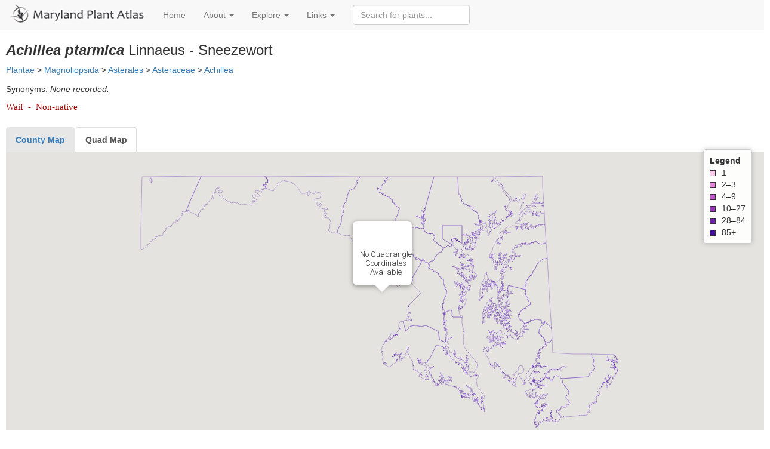

--- FILE ---
content_type: text/html; charset=UTF-8
request_url: https://www.marylandplantatlas.org/species.php?species=15945
body_size: 9535
content:

<!DOCTYPE html
	PUBLIC "-//W3C//DTD XHTML 1.0 Transitional//EN" "http://www.w3.org/TR/xhtml1/DTD/xhtml1-transitional.dtd">
<html xmlns="http://www.w3.org/1999/xhtml">

<head>
	<meta http-equiv="Content-Type" content="text/html; charset=utf-8" />
	<title>Maryland Plant Atlas</title>
	<link href="css/bootstrap.min.css" rel="stylesheet">
	<link href="css/autocomplete.css" rel="stylesheet">
	<link rel="stylesheet" type="text/css" href="css/species_table.css" />
	<style type="text/css">
		#slideshow {
			margin-left: 8px;
			border: none;
			vertical-align: middle;
			margin-top: -1px;
		}

		#taxonLinks {
			margin: 25px 25px 35px 25px;
		}

		.carousel-caption {
			max-width: 500px;
			padding: 0 20px;
			margin: 0 auto;
			margin-top: 200px;
			text-align: center;
		}

		hoverchangeDNE:hover {
			background-color: #66CCFF;
		}

		input {
			margin-right: 2px;
		}

		.tagList {
			font: 11pt calibri, trebuchet ms;
			color: #990000;
			margin-top: 12px
		}

		.nav-tabs li a {
			background-color: #e7e7e7;
		}

		#map {
			height: 500px;
			width: 100vw;
			position: fixed;
			top: 0;
			left: 0;
			z-index: 0;
		}

		#map-canvas {
			height: 500px;
			width: 100vw;
			margin: 0;
			padding: 0;
		}

		#map-legend {
			position: fixed;
			top: 250px;
			right: 20px;
			z-index: 9999;
			background: rgba(255, 255, 255, 0.9);
			border: 1px solid #ccc;
			border-radius: 4px;
			padding: 8px 10px;
			font-size: 14px;
			box-shadow: 0 0 8px rgba(0, 0, 0, 0.2);
			max-width: 150px;
		}

		.legend-box {
			display: inline-block;
			width: 10px;
			height: 10px;
			border: 1px solid #333;
			margin-right: 6px;
			vertical-align: middle;
		}

		html,
		body {
			margin: 0;
			padding: 0;
			height: 100%;
			width: 100%;
		}
	</style>
	<script type="text/javascript" src="js/jquery-1.11.3.min.js"></script>
	<script type="text/javascript" src="js/bootstrap.min.js"></script>
	<script type="text/javascript" src="js/angular.min.js"></script>
	<script type="text/javascript" src="js/jquery.dataTables.min.js"></script>
	<script type="text/javascript" src="js/quadCoord.js"></script>
	<script type="text/javascript" src="js/jquery.colorbox-min.js"></script>
	<script type="text/javascript"
		src="https://maps.googleapis.com/maps/api/js?key=AIzaSyBCkWl0qDqwvJ9yrYlAQacJx3L7kqYlSRc"></script>
	<script type="text/javascript" src="js/countyCoordNoWater.js"></script>
</head>

<body class="light" ng-app="" onunload="">

	<!-- Static full-width navbar -->
<nav class="navbar navbar-default navbar-static-top shadow-sm">
  <div class="container-fluid">

    <!-- Brand/logo and toggle button -->
    <div class="navbar-header">
      <a class="navbar-brand" href="index.php" style="padding: 5px 15px;">
        <img src="images/MPA_20160127_transparent.png" alt="Maryland Plant Atlas Logo" class="img-responsive" style="max-height: 40px; border: none;">
      </a>
      <button type="button" class="navbar-toggle collapsed" data-toggle="collapse" data-target="#navbar" aria-expanded="false" aria-controls="navbar">
        <span class="sr-only">Toggle navigation</span>
        <span class="icon-bar"></span>
        <span class="icon-bar"></span>
        <span class="icon-bar"></span>
      </button>
    </div>

    <!-- Collapsible nav links -->
    <div id="navbar" class="navbar-collapse collapse">
      <ul class="nav navbar-nav">
        <li><a href="index.php">Home</a></li>

        <li class="dropdown">
          <a href="#" class="dropdown-toggle" data-toggle="dropdown">About <span class="caret"></span></a>
          <ul class="dropdown-menu">
            <li><a href="about.php">About Us</a></li>
            <li><a href="partners.php">Partners</a></li>
          </ul>
        </li>

        <li class="dropdown">
          <a href="#" class="dropdown-toggle" data-toggle="dropdown">Explore <span class="caret"></span></a>
          <ul class="dropdown-menu">
            <li><a href="explore.php">Advanced Search</a></li>
            <li><a href="exploreByFamily.php?kingdom=Plantae">Explore by Family</a></li>
            <li><a href="viewTopNeedsByQuad.php">Explore Quad Needs</a></li>
            <li><a href="viewQuadList.php">View Quad Checklists</a></li>
            <li><a href="quadHeatMap.php">View Quad Heat Map</a></li>
            <li><a href="quadMap.php">USGS Quad Map</a></li>
          </ul>
        </li>

        <li class="dropdown">
          <a href="#" class="dropdown-toggle" data-toggle="dropdown">Links <span class="caret"></span></a>
          <ul class="dropdown-menu">
            <li><a href="https://www.marylandbiodiversity.com/" target="_blank">Maryland Biodiversity Project</a></li>
            <li><a href="https://dnr.maryland.gov/Pages/default.aspx" target="_blank">Maryland DNR</a></li>
            <li><a href="http://www.mdflora.org/" target="_blank">Maryland Native Plant Society</a></li>
            <li><a href="https://midatlanticherbaria.org/portal/collections/misc/collprofiles.php?collid=332" target="_blank">Norton-Brown Herbarium</a></li>
          </ul>
        </li>

        <li>
          
              <form class="navbar-form" autocomplete="off" onKeyPress="return event.keyCode != 13;">
                <input id="autocomplete" class="form-control" name="species" placeholder="Search for plants..." onFocus="this.value = '';" />
              </form>        </li>
      </ul>
    </div><!-- /.navbar-collapse -->
  </div><!-- /.container-fluid -->
</nav>
	<div id="upper" style="min-height:400px; margin-left:10px; margin-right:10px; margin-top:20px;">
		<span ng-controller="getSpeciesTaxonomyController">
			<span ng-repeat="x in names">
				<h3><em><b>{{ x.FullName }}</em> </b>{{ x.RankAuthor }} - {{ x.Common_Name }}</h3>
				<a href='viewChecklist.php?kingdom=?{{ x.Kingdom }}'>{{ x.Kingdom }}</a> >
				<a href='viewChecklist.php?class=?{{ x.Class }}'>{{ x.Class }}</a> >
				<a href='viewChecklist.php?order=?{{ x.OrderName }}'>{{ x.OrderName }}</a> >
				<a href='viewChecklist.php?family=?{{ x.Family }}'>{{ x.Family }}</a> >
				<a href='viewChecklist.php?genus=?{{ x.Genus }}'>{{ x.Genus }}</a><br />
			</span>

			<div ng-controller="getSpeciesSynonymController" style="margin-top:12px;" align="left">
				<span style="margin-top:5px">Synonyms: </span>
				<span ng-if="synonyms.length != 0" ng-repeat="y in synonyms">
					<!--<p ng-bind-html="x.Synonym" id = "Synonym"></p><br/>-->
					<span ng-if="y.IsScientific == '1'"><em>{{ y.Synonym }}</em>{{$last ? '.' : ', '}}</span>
					<span ng-if="y.IsScientific != '1'">{{ y.Synonym }}{{$last ? '.' : ', '}}</span>

				</span>
				<span ng-if="synonyms.length === 0">
					<em>None recorded.</em>
				</span>
				<div class='tagList'><span class='tagList'>Waif&nbsp;&nbsp;-&nbsp&nbsp;Non-native</span></div>
			</div>
		</span>

		<!--Maps with tabs to toggle between county/quad-->
		<div id="map-container" style="margin-top:25px;margin-right:0px">
			<div id="map-legend">
				<b>Legend</b><br />
				<div style="background:#ffc7e9;" class="legend-box"></div> 1<br />
				<div style="background:#e586d7;" class="legend-box"></div> 2–3<br />
				<div style="background:#c358cd;" class="legend-box"></div> 4–9<br />
				<div style="background:#993aba;" class="legend-box"></div> 10–27<br />
				<div style="background:#6d20a8;" class="legend-box"></div> 28–84<br />
				<div style="background:#420b96;" class="legend-box"></div> 85+<br />
			</div>
			<div style="float:left">
				<!-- Map tabs -->
				<ul class="nav nav-tabs" role="tablist">
					<li role="presentation"><a href="#countyframe" role="tab" data-toggle="tab"><b>County
								Map</b></a></li>
					<li role="presentation" class="active"><a href="#quadrantframe" role="tab" data-toggle="tab"><b>Quad
								Map</b></a></li>
				</ul>

				<!-- Map content--->
				<div class="tab-content">
					<div id='countyframe' role="tabpanel" class="tab-pane fade">
						<div id="map-canvas2" class="tab-pane"></div>
						<div id="record-count-county"></div>
					</div>
					<div id='quadrantframe' role="tabpanel" class="tab-pane fade in active">
						<div id="map-canvas" class="tab-pane active"></div>
						<div id="record-count"></div>
					</div>
				</div>

				<span ng-controller="TypeFilter">
					Mapped Record Types: <span ng-repeat="item in allOptions" style="padding-right:10px" class="item"
						id="{{item.id}}"><input type="checkbox" ng-change="sync(bool, item)" ng-model="bool"
							ng-checked="isChecked(item.id)"> {{item.id}} </span>
				</span>
			</div>
		</div>

		<!-- Images -->
		<div id="upper-2" style="width:100%; margin-top:180px;">
			<!---Bootstrap Image Carousel!--->
			<div id="myCarousel" class="carousel slide"
				style="width:950px;float:left;margin-top:20px; margin-bottom:20px" data-ride=""
				ng-controller="getSpeciesImagesController">
				<h4>Images</h4>
				<span ng-if="images.length != 0">

					<div class="carousel-inner" role="listbox"
						style="height:450px; border: 1px solid #333; text-align:center; background-color:#4F4F4F">
						<div class="item" ng-class="{active : !$index}" ng-repeat="img in images"
							style="margin: 0 auto; text-align:center">
							<img ng-src="{{img.Location}}" style="margin: 0 auto; max-height: 450px; max-width: 1024px"
								alt="{{img.Caption}}">
							<div class="carousel-caption"
								style="width:900px; background-color: #444; text-align:center; padding:8px; opacity: 0.9; border-radius: 12px; margin-top: 150px; text-align:center">
								<span ng-bind-html="img.Caption"></span> Photo by <a href="{{img.Photographer_Site}}"
									target="_blank">{{img.FirstName}}
									{{img.LastName}}</a>.
							</div>
						</div>


						<a class="left carousel-control" href="#myCarousel" role="button" data-slide="prev">
							<span class="glyphicon glyphicon-chevron-left" aria-hidden="true"></span>
							<span class="sr-only">Previous</span>
						</a>
						<a class="right carousel-control" href="#myCarousel" role="button" data-slide="next">
							<span class="glyphicon glyphicon-chevron-right" aria-hidden="true"></span>
							<span class="sr-only">Next</span>
						</a>
					</div>
				</span>
				<span ng-if="images.length === 0">
					<br /><br /><br />
					<h2>No Images Available</h2>
				</span>

			</div>

			<div id="lower" style="margin-left:10px; padding-top:15px; padding-bottom:50px; clear:both">

				<h4>Selected Links</h4>

				<div id="taxonLinks">
					<p><li><a href='http://www.marylandbiodiversity.com/view/15945' target='_blank' class='darkerText'>View at Maryland Biodiversity Project</a></li></p><p><li><a href='https://www.facebook.com/profile/100064620406881/search/?q=Sneezewort' target='_blank' class='darkerText'>Search MNPS Facebook posts</a></li></p><p><li><a href='http://beta.floranorthamerica.org/Achillea_ptarmica' target='_blank' class='darkerText'>Search Flora of North America</a></li></p><p><li><a href='
        https://midatlanticherbaria.org/portal/collections/list.php?state=Maryland&taxa=Achillea+ptarmica&usethes=1&taxontype=2&tabindex=1' target='_blank' class='darkerText'>Search Mid-Atlantic Herbaria Consortium</a></li></p><p><li><a href='
        https://midatlanticherbaria.org/portal/collections/list.php?db=332&state=Maryland&taxa=Achillea+ptarmica&usethes=1&taxontype=2&tabindex=1' target='_blank' class='darkerText'>Search Norton-Brown Herbarium</a></li></p><p><li><a href='https://www.inaturalist.org/taxa/Achillea ptarmica' target='_blank'>View taxon at iNaturalist</a></li></p>Connection timed out after 10000 milliseconds<p><li><a href='https://explorer.natureserve.org' target='_blank' class='darkerText'>View taxon at NatureServe</a></li></p><p><li><a href='https://www.google.com/search?q=Achillea+ptarmica&tbm=isch' target='_blank' class='darkerText'>Search Google Images</a></li></p>
				</div> <!-- end taxon links -->

				<h4>Records</h4>

				<input name="test" type="radio" ng-model="recordsort" value="type" ng-checked="true"
					class="active radio-inline" checked="checked">&nbsp;&nbsp;Sort by Type
				<input name="test" type="radio" ng-model="recordsort" value="county"
					class="radio-inline">&nbsp;&nbsp;Sort by County<br>
				<div ng-controller="getRecordDataController" style="margin-left:10px; margin-top:0px;" align="left"
					ng-switch="recordsort">



					<!--COUNTY SORT -------------------------------------------------------------------------------------------------------------------------------------------------------->
					<span ng-switch-when="county">
						<div ng-repeat="c in countylist"><br />
							<span ng-if="c.CountyName == 'Baltimore City'">
								<h4>{{c.CountyName}}</h4>
							</span>
							<span ng-if="c.CountyName != 'Baltimore City'">
								<h4>{{c.CountyName}}</h4>
							</span>
							<!--<span ng-if="c.CountyName != 'Baltimore City'"><h4>{{c.CountyName}} County</h4></span>-->
							<span
								ng-if="c.specimens === undefined && c.photos === undefined && c.observations === undefined && c.publications === undefined"><i>
									No records</i></span>
							<table ng-if="c.specimens === undefined">
								<!--<tr><td><i>No specimens recorded for this species</i></td></tr>-->
							</table>
							<span ng-if="c.specimens !== undefined">
								<table class="table table-condensed records hoverchange">
									<tr>
										<th style="width:200px" colspan=2><b>Specimens</b>
										<th style="width:200px" colspan=2>Record Count: {{c.specimens.count}}
										<th style="width:100px"><button onclick="changeButton(this);" type="button"
												class="btn-xs btn-primary testclass" data-toggle="collapse"
												data-target=".spcol{{$index}}">Expand</button></td>
									</tr>
								</table>
								<table class="table table-condensed records" id="specimenTable" class="">
									<tr class="collapse individual spcol{{$index}} ">
										<!--<th style = "width:100px">&nbsp &nbsp </th>-->
										<th style="width:200px; padding-left:20px">Collection</th>
										<th style="width:200px">RecordID</th>
										<th style="width:100px">Link</th>
										<th style="width:100px">Date</th>
									</tr>

									<tr ng-repeat="j in c.specimens.records"
										class="collapse individual spcol{{$parent.$index}} ">
										<!--<td style = "width:100px">&nbsp; &bull; </td>-->
										<td style="width:200px; padding-left:20px">{{j.FirstName}} {{j.LastName}}
										</td>
										<td style="width:200px">{{j.RecordID}}</td>
										<td style="width:100px" ng-if="j.Person_ID != '1276'"><a
												href="https://www.marylandbiodiversity.com/view/{{j.Species_ID}}"
												target="_blank">View MBP species page</a></td>
										<td style="width:100px" ng-if="j.Person_ID == '1276'"><a
												href="http://www.nbh.psla.umd.edu/detail.php?ID={{j.SourceID}}">View
												NBH Record</a></td>
										<td style="width:100px">
											<span ng-if="j.Month != '0'">{{j.Month}}/</span><span
												ng-if="j.Day != '0'">{{j.Day}}/</span><span
												ng-if="j.Year != '0'">{{j.Year}}</span>
										</td>
									</tr>

								</table>
							</span>

							<table ng-if="c.observations === undefined">
								<!--	<tr><td><i>No observations recorded for this species</i></td></tr>-->
							</table>
							<span ng-if="c.observations !== undefined">
								<table class="table table-condensed records hoverchange">
									<tr>
										<th style="width:200px" colspan=2><b>Observations</b>
										<th style="width:200px" colspan=2>Record Count: {{c.observations.count}}
										<th style="width:100px"><button onclick="changeButton(this);" type="button"
												class="btn-xs btn-primary testclass" data-toggle="collapse"
												data-target=".recol{{$index}}">Expand</button></td>
									</tr>
								</table>
								<table class="table table-condensed records" id="observationsTable" class="">
									<tr class="collapse individual recol{{$index}} ">
										<!--<th style = "width:100px">&nbsp &nbsp </th>-->
										<th style="width:200px; padding-left:20px">Observer</th>
										<th style="width:200px">RecordID</th>
										<th style="width:100px">Link</th>
										<th style="width:100px">Date</th>
									</tr>

									<tr ng-repeat="j in c.observations.records"
										class="collapse individual recol{{$parent.$index}} ">
										<!--<td style = "width:100px">&nbsp; &bull; </td>-->
										<td style="width:200px; padding-left:20px">{{j.FirstName}} {{j.LastName}}
										</td>
										<td style="width:200px">{{j.RecordID}}</td>
										<td style="width:100px" ng-if="j.Person_ID != '1276'"><a
												href="https://www.marylandbiodiversity.com/view/{{j.Species_ID}}"
												target="_blank">View MBP species page</a></td>
										<td style="width:100px" ng-if="j.Person_ID == '1276'"><a
												href="http://www.nbh.psla.umd.edu/detail.php?ID={{j.SourceID}}">View
												NBH Record</a></td>
										<td style="width:100px">
											<span ng-if="j.Month != '0'">{{j.Month}}/</span><span
												ng-if="j.Day != '0'">{{j.Day}}/</span><span
												ng-if="j.Year != '0'">{{j.Year}}</span>
										</td>
									</tr>

								</table>
							</span>


							<table ng-if="c.publications === undefined">
								<!--<tr><td><i>No publications recorded for this species</i></td></tr>-->
							</table>
							<span ng-if="c.publications !== undefined">
								<table class="table table-condensed records hoverchange">
									<tr>
										<th style="width:200px" colspan=2><b>Publications</b>
										<th style="width:200px" colspan=2>Record Count: {{c.publications.count}}
										<th style="width:100px"><button onclick="changeButton(this);" type="button"
												class="btn-xs btn-primary testclass" data-toggle="collapse"
												data-target=".pucol{{$index}}">Expand</button></td>
									</tr>
								</table>
								<table class="table table-condensed records" id="publicationsTable" class="">
									<tr class="collapse individual pucol{{$index}} ">
										<!--<th style = "width:100px">&nbsp &nbsp </th>-->
										<th style="width:200px; padding-left:20px">Publisher</th>
										<th style="width:200px">RecordID</th>
										<th style="width:100px">Link</th>
										<th style="width:100px">Date</th>
									</tr>

									<tr ng-repeat="j in c.publications.records"
										class="collapse individual pucol{{$parent.$index}} ">
										<!--<td style = "width:100px">&nbsp; &bull; </td>-->
										<td style="width:200px; padding-left:20px">{{j.FirstName}} {{j.LastName}}
										</td>
										<td style="width:200px">{{j.RecordID}}</td>
										<td style="width:100px" ng-if="j.Person_ID != '1276'"><a
												href="https://www.marylandbiodiversity.com/view/{{j.Species_ID}}"
												target="_blank">View MBP species page</a></td>
										<td style="width:100px" ng-if="j.Person_ID == '1276'"><a
												href="http://www.nbh.psla.umd.edu/detail.php?ID={{j.SourceID}}">View
												NBH Record</a></td>
										<td style="width:100px">
											<span ng-if="j.Month != '0'">{{j.Month}}/</span><span
												ng-if="j.Day != '0'">{{j.Day}}/</span><span
												ng-if="j.Year != '0'">{{j.Year}}</span>
										</td>
									</tr>

								</table>
							</span>

						</div>
					</span>

					<!--TYPE SORT---------------------------------------------------------------------------------------------------------------------------------------------->

					<span ng-switch-default>
						<br /><b style="font-size:115%">Specimens</b><br /><br />
						<table ng-if="specimen === undefined">
							<tr>
								<td><i>No specimens recorded for this species</i></td>
							</tr>
						</table>
						<table class="table table-condensed records" ng-if="specimen !== undefined">
							<tr>
								<th style="width:400px" colspan=3>Source</th>
								<th style="width:300px">Record Count</th>
								<th style="width:100px">Details</th>
							</tr>
						</table>
						<table class="table table-condensed records" id="specimenTable"
							ng-repeat="i in specimen | orderBy:'-name':true">
							<tr>
								<td style="width:400px" colspan=2 ng-bind-html="renderHtml(i.name)"></td>
								<td style="width:300px" colspan=2>{{i.count}}</td>
								<td style="width:100px"><button onclick="changeButton(this);" type="button"
										class="btn-xs btn-primary testclass" data-toggle="collapse"
										data-target=".spcol{{i.ID}}">Expand</button></td>
							</tr>
							<tr class="collapse spcol{{i.ID}} individual">
								<!--<th style = "width:100px">&nbsp &nbsp </th>-->
								<th style="width:200px; padding-left:20px">County</th>
								<th style="width:200px">Quad</th>
								<th style="width:100px">Link</th>
								<th style="width:100px">Date</th>
							</tr>
							<tr ng-repeat="j in i.records  | orderBy:['County','QuadName']"
								class="collapse spcol{{i.ID}} individual">
								<!--<td style = "width:100px">&nbsp; &bull; </td>-->
								<td style="width:200px; padding-left:20px" ng-if="j.County == 'Baltimore City'">
									{{j.County}}</td>
								<td style="width:200px; padding-left:20px" ng-if="j.County != 'Baltimore City'">
									{{j.County}}</td>
								<td style="width:200px" ng-if="vulnerable === true"><i>not displayed</i></td>
								<td style="width:200px" ng-if="vulnerable === false">{{j.QuadName}}</td>
								<td style="width:100px" ng-if="j.Person_ID != '1276'"><a
										href="https://www.marylandbiodiversity.com/view/{{j.Species_ID}}"
										target="_blank">View MBP species page</a></td>
								<td style="width:100px" ng-if="j.Person_ID == '1276'"><a
										href="http://www.nbh.psla.umd.edu/detail.php?ID={{j.SourceID}}">View NBH
										Record</a></td>
								<td style="width:100px">
									<span ng-if="j.Month != '0'">{{j.Month}}/</span><span
										ng-if="j.Day != '0'">{{j.Day}}/</span><span
										ng-if="j.Year != '0'">{{j.Year}}</span>
								</td>
							</tr>
						</table>




						<br /><b style="font-size:115%">Publications</b><br /><br />
						<table ng-if="publication === undefined">
							<tr>
								<td><i>No publications recorded for this species</i></td>
							</tr>
						</table>
						<table class="table table-condensed records" ng-if="publication !== undefined">
							<tr>
								<th style="width:400px" colspan=3>Source</th>
								<th style="width:300px">Record Count</th>
								<th style="width:100px">Details</th>
							</tr>
						</table>

						<table class="table table-condensed records" id="publicationTable" ng-if="publication"
							ng-repeat="i in publication | orderBy:'-name':true">
							<tr>
								<td style="width:400px" colspan=2 ng-bind-html="renderHtml(i.name)"></td>
								<td style="width:300px">{{i.count}}</td>
								<td style="width:100px"><button type="button" onclick="changeButton(this);"
										class="btn-xs btn-primary" data-toggle="collapse"
										data-target=".pucol{{i.ID}}">Expand</button></td>
							</tr>
							<tr class="collapse pucol{{i.ID}} individual">
								<!--<th style = "width:100px">&nbsp &nbsp </th>-->
								<th style="width:200px; padding-left:20px">County</th>
								<th style="width:200px">Quad</th>
								<th style="width:100px">Date</th>
							</tr>
							<tr ng-repeat="j in i.records  | orderBy:['County','QuadName']"
								class="collapse pucol{{i.ID}} individual">
								<!--<td style = "width:100px">&nbsp; &bull; </td>-->
								<td style="width:200px; padding-left:20px" ng-if="j.County == 'Baltimore City'">
									{{j.County}}</td>
								<td style="width:200px; padding-left:20px" ng-if="j.County != 'Baltimore City'">
									{{j.County}}</td>
								<td style="width:200px" ng-if="vulnerable === true"><i>not displayed</i></td>
								<td style="width:200px" ng-if="vulnerable === false">{{j.QuadName}}</td>
								<td style="width:100px">
									<span ng-if="j.Month != '0'">{{j.Month}}/</span><span
										ng-if="j.Day != '0'">{{j.Day}}/</span><span
										ng-if="j.Year != '0'">{{j.Year}}</span>
								</td>
							</tr>

						</table>


						<br /><b style="font-size:115%">Observations</b><br /><br />
						<table ng-if="observation === undefined">
							<tr>
								<td><i>No observations recorded for this species</i></td>
							</tr>
						</table>
						<table class="table table-condensed records" ng-if="observation !== undefined">
							<tr>
								<th style="width:400px" colspan=3>Source</th>
								<th style="width:300px">Record Count</th>
								<th style="width:100px">Details</th>
							</tr>
						</table>
						<table class="table table-condensed records" id="observationTable"
							ng-repeat="i in observation | orderBy:'-name':true">
							<tr>
								<td style="width:400px" colspan=2 ng-bind-html="renderHtml(i.name)"></td>
								<td style="width:300px">{{i.count}}</td>
								<td style="width:100px"><button onclick="changeButton(this);" type="button"
										class="btn-xs btn-primary" data-toggle="collapse"
										data-target=".recol{{i.ID}}">Expand</button></td>
							</tr>
							<tr class="collapse recol{{i.ID}} individual">
								<!--<th style = "width:100px">&nbsp &nbsp </th>-->
								<th style="width:200px; padding-left:20px">County</th>
								<th style="width:200px">Quad</th>
								<th style="width:300px">More info</th>
								<th style="width:100px">Date</th>
							</tr>
							<tr ng-repeat="j in i.records  | orderBy:['County','QuadName']"
								class="collapse recol{{i.ID}} individual">
								<!--<td style = "width:100px">&nbsp; &bull; </td>-->

								<td style="width:200px; padding-left:20px" ng-if="j.County == 'Baltimore City'">
									{{j.County}}</td>
								<td style="width:200px; padding-left:20px" ng-if="j.County != 'Baltimore City'">
									{{j.County}}</td>
								<td style="width:200px" ng-if="vulnerable === true"><i>not displayed</i></td>
								<td style="width:200px" ng-if="vulnerable === false">{{j.QuadName}}</td>
								<td style="width:300px"><a
										href="https://www.marylandbiodiversity.com/view/{{j.Species_ID}}"
										target="_blank">View MBP species page</a></td>
								<td style="width:100px">
									<span ng-if="j.Month != '0'">{{j.Month}}/</span><span
										ng-if="j.Day != '0'">{{j.Day}}/</span><span
										ng-if="j.Year != '0'">{{j.Year}}</span>
								</td>
							</tr>
						</table>
					</span>
				</div>

			</div>

			<script type="text/javascript" src="js/mdbAutocomplete.js"></script>
			<script type="text/javascript" src="js/ajax.js"></script>
			<script type="text/javascript">

				$('#autocompleteHeader').focus(function () {
					repositionResultsDiv();
				});

			</script>
			<script>
				var typeFilter = [];




				// Pass the GET param to JavaScript
				species = '15945';
				vulnerable = false;
				// Call the web service
				function getSpeciesTaxonomyController($scope, $http) {
					$http.get("https://www.marylandplantatlas.org/services/getSpeciesData.php?species=" + species)
						.success(function (response) { $scope.names = response; });
				}

				function getSpeciesSynonymController($scope, $sce, $http) {
					$http.get("https://www.marylandplantatlas.org/services/getSynonyms.php?species=" + species)
						.success(function (response) {
							$scope.synonyms = response;
							angular.forEach($scope.synonyms, function (value, index) {
								if (value.IsScientific == 1) {
									//value.Synonym = $sce.trustAsHtml('<em>' + value.Synonym + '</em>');
								}
							})
						});


				}


				species = '15945';
				var records = [];
				function getSpeciesImagesController($scope, $http, $sce) {
					$http.get("https://www.marylandplantatlas.org/services/getSpeciesImages.php?species=" + species)
						.success(function (response) {
							$scope.images = response;
							for (var i = 0; i < $scope.images.length; i++) {
								$scope.images[i]['Caption'] = $sce.trustAsHtml($scope.images[i]['Caption']);
							}
						});
				}

				// Get the species record data
				function getRecordDataController($scope, $sce, $http) {

					$http.get("https://www.marylandplantatlas.org/services/getRecordData_MARY.php?species=" + species)
						.then(function (response) {
							// console.log("Success:", response.data);
							var grouped = response.data.grouped;
							records = response.data.records;

							// Function to convert object to array to utilize Angular sort feature
							function ObjToArr(current) {
								var output = [];
								for (var key in current) {
									if (current.hasOwnProperty(key)) {
										var tempObj = current[key];
										output.push(tempObj);
									}
								}
								return output;
							}

							$scope.observation = ObjToArr(grouped.Observations);
							$scope.specimen = ObjToArr(grouped.Specimen);
							$scope.publication = ObjToArr(grouped.Publications);
							// $scope.photo = ObjToArr(grouped.Photos);
							$scope.vulnerable = vulnerable;
							initialize();
							getRecords(records, typeFilter, false);
							mapRecords(false);
							$scope.records = records;
							$scope.renderHtml = function (html_code) {
								return $sce.trustAsHtml(html_code);
							};

							$scope.countylist = response.data.countylist;
							$scope.sortType = 'name';

						})
						.catch(function (error) {
							console.error("Error fetching data:", error);
							// Log more details or handle error appropriately
							// Optionally, notify the user of the error in a user-friendly manner
						});
				}

				//change record button text onclick
				function changeButton(button) {
					if ($(button).text() == 'Expand') {
						$(button).text('Collapse');
					} else {
						$(button).text('Expand');
					}
				}
				//re-map once toggled
				$('a[data-toggle="tab"]').on('shown.bs.tab', function (e) {
					e.preventDefault();
					$(this).tab('show');
					initialize();

					mapRecords(true);


				})

				//Trying a new method of controlling checkboxes. Code mostly by Paul B. Hartzog
				function TypeFilter($scope, $sce) {

					$scope.isChecked = function (id) {
						var nomatch = true;
						for (var i = 0; i < $scope.data.length; i++) {
							if ($scope.data[i].id == id) {
								nomatch = false;
							}
						}
						return nomatch;
					};

					$scope.sync = function (bool, item) {
						if (bool) {
							for (var i = 0; i < $scope.data.length; i++) {
								if ($scope.data[i].id == item.id) {
									$scope.data.splice(i, 1);
								}
							}

						} else {
							// add item
							$scope.data.push(item);
							// remove item

						}
						typeFilter = $scope.data;
						getRecords(records, typeFilter, true);
						mapRecords(true);
					};

					$scope.allOptions = [{ "id": "Specimens", "data": "specimen", },
					// {"id": "Photos","data": "photo",},
					{ "id": "Publications", "data": "publication", },
					{ "id": "Observations", "data": "observation", }];

					$scope.data = [];

				}


			</script>

		</div>


		<script type="text/javascript">
			//globals
			var infoWindow = new google.maps.InfoWindow({ disableAutoPan: true, maxWidth: 200, FontSize: "80%" });
			var map;
			var latlng;
			var quads = [];
			var gm = google.maps;

			//var counties = [];
			var counties = [
				{ "name": "allegany", "recordCount": 0, "specimen": 0, "observation": 0, "publication": 0, "fullName": "Allegany" },
				{ "name": "annearundel", "recordCount": 0, "specimen": 0, "observation": 0, "publication": 0, "fullName": "Anne Arundel" },
				{ "name": "baltimore", "recordCount": 0, "specimen": 0, "observation": 0, "publication": 0, "fullName": "Baltimore" },
				{ "name": "baltimorecity", "recordCount": 0, "specimen": 0, "observation": 0, "publication": 0, "fullName": "Baltimore City" },
				{ "name": "calvert", "recordCount": 0, "specimen": 0, "observation": 0, "publication": 0, "fullName": "Calvert" },
				{ "name": "caroline", "recordCount": 0, "specimen": 0, "observation": 0, "publication": 0, "fullName": "Caroline" },
				{ "name": "carroll", "recordCount": 0, "specimen": 0, "observation": 0, "publication": 0, "fullName": "Carroll" },
				{ "name": "cecil", "recordCount": 0, "specimen": 0, "observation": 0, "publication": 0, "fullName": "Cecil" },
				{ "name": "charles", "recordCount": 0, "specimen": 0, "observation": 0, "publication": 0, "fullName": "Charles" },
				{ "name": "dorchester", "recordCount": 0, "specimen": 0, "observation": 0, "publication": 0, "fullName": "Dorchester" },
				{ "name": "frederick", "recordCount": 0, "specimen": 0, "observation": 0, "publication": 0, "fullName": "Frederick" },
				{ "name": "garrett", "recordCount": 0, "specimen": 0, "observation": 0, "publication": 0, "fullName": "Garrett" },
				{ "name": "harford", "recordCount": 0, "specimen": 0, "observation": 0, "publication": 0, "fullName": "Harford" },
				{ "name": "howard", "recordCount": 0, "specimen": 0, "observation": 0, "publication": 0, "fullName": "Howard" },
				{ "name": "kent", "recordCount": 0, "specimen": 0, "observation": 0, "publication": 0, "fullName": "Kent" },
				{ "name": "montgomery", "recordCount": 0, "specimen": 0, "observation": 0, "publication": 0, "fullName": "Montgomery" },
				{ "name": "princegeorges", "recordCount": 0, "specimen": 0, "observation": 0, "publication": 0, "fullName": "Prince George's" },
				{ "name": "queenannes", "recordCount": 0, "specimen": 0, "observation": 0, "publication": 0, "fullName": "Queen Anne's" },
				{ "name": "somerset", "recordCount": 0, "specimen": 0, "observation": 0, "publication": 0, "fullName": "Somerset" },
				{ "name": "stmarys", "recordCount": 0, "specimen": 0, "observation": 0, "publication": 0, "fullName": "St. Mary's" },
				{ "name": "talbot", "recordCount": 0, "specimen": 0, "observation": 0, "publication": 0, "fullName": "Talbot" },
				{ "name": "washington", "recordCount": 0, "specimen": 0, "observation": 0, "publication": 0, "fullName": "Washington" },
				{ "name": "wicomico", "recordCount": 0, "specimen": 0, "observation": 0, "publication": 0, "fullName": "Wicomico" },
				{ "name": "worcester", "recordCount": 0, "specimen": 0, "observation": 0, "publication": 0, "fullName": "Worcester" }];
			var coutline = [];
			var outlinemapped = false;


			function CenterControl(controlDiv, map) {

				// Set CSS for the control border.
				var controlUI = document.createElement('div');
				controlUI.style.backgroundColor = '#CCFFE6';
				controlUI.style.border = '2px solid #8AE6B8';
				controlUI.style.borderRadius = '3px';
				controlUI.style.boxShadow = '0 2px 6px rgba(0,0,0,.3)';
				controlUI.style.cursor = 'pointer';
				controlUI.style.marginLeft = '5px';
				controlUI.style.textAlign = 'center';
				controlUI.title = 'Click to resize the map';
				controlDiv.appendChild(controlUI);

				// Set CSS for the control interior.
				var controlText = document.createElement('div');
				controlText.style.color = 'rgb(25,25,25)';
				controlText.style.fontFamily = 'Roboto,Arial,sans-serif';
				controlText.style.fontSize = '16px';
				controlText.style.lineHeight = '38px';
				controlText.style.paddingLeft = '5px';
				controlText.style.paddingRight = '5px';
				controlText.style.border = '10px';
				// controlText.innerHTML = 'Enlarge';
				// controlUI.appendChild(controlText);


				controlUI.addEventListener('click', function () {
					if (countySize == 'small') {
						$('#map-canvas2').css({ "margin-left": "-400px", "height": "475px" });
						google.maps.event.trigger(map2, "resize");
						$('#map-canvas').css({ "margin-left": "-400px", "height": "475px" });
						this.innerHTML = "Reduce";
						this.style.color = 'rgb(25,25,25)';
						this.style.fontFamily = 'Roboto,Arial,sans-serif';
						this.style.fontSize = '16px';
						this.style.lineHeight = '38px';
						this.style.paddingLeft = '5px';
						this.style.paddingRight = '5px';
						map2.setZoom(10);
						map.setZoom(10);
						// google.maps.event.trigger(map, "resize");
						map.setCenter({ lat: 38.83, lng: -77.2138 });
						map2.setCenter({ lat: 38.83, lng: -77.2138 });
						countySize = 'big';
					} else {
						$('#map-canvas2').css({ "margin-left": "0px", "height": "250px" });
						google.maps.event.trigger(map2, "resize");
						$('#map-canvas').css({ "margin-left": "-0px", "height": "250px" });
						map.setZoom(7);
						map2.setZoom(7);
						google.maps.event.trigger(map, "resize");
						map.setCenter({ lat: 38.83, lng: -77.2138 });
						map2.setCenter({ lat: 38.83, lng: -77.2138 });
						// this.innerHTML="Enlarge";
						this.style.color = 'rgb(25,25,25)';
						this.style.fontFamily = 'Roboto,Arial,sans-serif';
						this.style.fontSize = '16px';
						this.style.lineHeight = '38px';
						this.style.paddingLeft = '5px';
						this.style.paddingRight = '5px';
						// countySize = 'small';
					}
				});

			}



			//Initialize Map
			function initialize() {
				var mapOptions = {
					center: { lat: 38.83, lng: -77.2138 },
					mapTypeControlOptions: {
						style: google.maps.MapTypeControlStyle.HORIZONTAL_BAR,
						position: google.maps.ControlPosition.BOTTOM_LEFT
					},
					zoomControlOptions: {
						position: google.maps.ControlPosition.TOP_RIGHT
					},
					zoom: 8
				};
				if (countySize == 'big') {
					mapOptions = {
						center: { lat: 38.83, lng: -77.2138 },
						zoom: 8
					};
				}
				map = new gm.Map(document.getElementById('map-canvas'),
					mapOptions);
				map2 = new gm.Map(document.getElementById('map-canvas2'),
					mapOptions);

				var centerControlDiv = document.createElement('div');
				var centerControlDiv2 = document.createElement('div');
				var centerControl = new CenterControl(centerControlDiv, map);
				var centerControl2 = new CenterControl(centerControlDiv2, map2);
				centerControlDiv.index = 1;
				centerControlDiv2.index = 1;
				map.controls[google.maps.ControlPosition.LEFT_BOTTOM].push(centerControlDiv);
				map2.controls[google.maps.ControlPosition.LEFT_BOTTOM].push(centerControlDiv2);
			}

			// google.maps.event.addDomListener(window, 'load', initialize);



			//get record data from controller function, which also calls this function.
			//###Doesn't seem very logical / efficient to have the call in that controller though
			//###function needs to be broken down into more modular functions for other maps
			function getRecords(records, typeFilter, reMap) {

				if (reMap === true) {

					for (var i = 0; i < counties.length; i++) {

						counties[i].mapped.setMap(null);
						counties[i]["recordCount"] = 0;
						counties[i]["specimen"] = 0;
						counties[i]["observation"] = 0;
						counties[i]["publication"] = 0;
					}
					for (var i = 0; i < quads.length; i++) {

						quads[i].mapped.setMap(null);

					}
				}

				quads = [];

				var found = 0;
				var missing = 0;
				var foundCo = 0;
				var missingCo = 0;
				var filtered = 0;
				//get records from specimenDataController (find another source?) and compile into a quad array
				//###Should this be done server side in getRecordData.php?
				for (var i = 0; i < records.length; i++) {
					var current = records[i];

					var toFilter = false;
					for (var j = 0; j < typeFilter.length; j++) {
						if (typeFilter[j]['data'] == current.Type) {

							toFilter = true;
							filtered++;
							continue;
						}
					}
					if (toFilter === true) {
						continue;

					}
					//#################new county stuff
					if ((current.County !== null) && (current.County != "")) {
						var county = current.County.toLowerCase();
						county = county.replace(/\W+/g, "");
						var countyinfo = current.RecordID + ". " + current.FirstName + " " + current.LastName;





						var coexists = 'no';
						for (var j = 0; j < counties.length; j++) {
							if (counties[j]['name'] == county) {
								counties[j]['recordCount']++;
								counties[j][current.Type]++;
								//counties[j]['info'] += "<br/>" + current.RecordID + ": " + current.FirstName + " " + current.LastName;
								coexists = 'yes';
								break;
							}
						}

						if (coexists == 'no') {
							//var newcounty = {"name":county,"recordCount":1,"info":"<b>"+countyinfo+":</b><br/>"+info};
							var newcounty = { "name": county, "recordCount": 1, "recordCount": 1, "specimen": 0, "observation": 0, "publication": 0, "fullName": current.County };
							newcounty[current.Type]++;
							counties.push(newcounty);
						}
						foundCo++;
					} else {
						missingCo++;
					}
					totalRecords = found + missing;
					$("#record-count").html("Total Records: <b>" + totalRecords.toLocaleString() + "</b>");			//#################end county//

					//loop through records and create an array of quads by name and record count
					if ((records[i].Quad !== null) && (records[i].Quad != "") && (records[i].CrossesQuad != 1)) {
						if (vulnerable === false) {
							latlng = new gm.LatLng(records[i].Lat, records[i].Lon);
							var quad = current.Quad;

							//old infobox info //var info = current.RecordID + ". " + current.County + ", " + current.FirstName + " " + current.LastName;
							var exists = 'no';
							for (var j = 0; j < quads.length; j++) {
								if (quads[j]['name'] == quad) {
									quads[j]['recordCount']++;
									//old infobox info	//quads[j]['info'] += "<br/>" + current.RecordID + ": " + current.County + ", " + current.FirstName + " " + current.LastName;
									quads[j][current.Type]++;

									exists = 'yes';
									break;
								}
							}
							if (exists == 'no') {

								//var newquad = {"name":quad,"recordCount":1,"info":"<b>"+quad+":</b><br/>"+info};
								var newquad = { "name": quad, "recordCount": 1, "specimen": 0, "observation": 0, "publication": 0 };
								newquad[current.Type]++;
								quads.push(newquad);
							}
							found++;
						}
					} else {
						missing++;
					}
					totalRecords = found + missing;
					$("#record-count").html("Total Records: <b>" + totalRecords.toLocaleString() + "</b>");
				}


			}

			//separate map function to be run when switching between map types OBSELETE - REMOVE
			var countySize = 'small';
			var quadSize = 'small';

			function mapRecords(reMap) {


				//create quad polygons
				var fill = "#F6CEF5";
				var stroke = "#F28AF0";
				if (quads.length == 0) {
					infoWindow.setContent("<div style = 'width:100%;max-width:200px; height:60px;overflow;visible;text-align:center'>No Quadrangle<br/> Coordinates <br/>Available</div>");
					var latlng = new gm.LatLng(38.901222, -77.265260);
					infoWindow.setPosition(latlng);
					infoWindow.open(map);
				} else {
					infoWindow.close();
				}

				// more new county stuff, mirror of quad stuff for now
				var fill = "#F6CEF5";
				var stroke = "#F28AF0";
				for (var i = 0; i < counties.length; i++) {
					var countycoords = getCountyCoord(counties[i]['name']);
					var info = "<span style = 'font-size:110%'><b>" + counties[i]['fullName'] + "</b></span>";

					if (reMap !== true) {
						coutline[i] = new gm.Polygon({
							paths: countycoords,
							strokeColor: "#4201B0",
							strokeOpacity: 0.3,
							strokeWeight: 1,
							fillColor: "#ffffff",
							fillOpacity: 0
						});
						coutline[i].setMap(map);
					}


					if (counties[i]['recordCount'] == 0) {
						info += " - <i>No Records</i>";
						stroke = '#25008a';
						counties[i].mapped = new gm.Polygon({
							paths: countycoords,
							strokeColor: stroke,
							strokeOpacity: 0.9,
							strokeWeight: 1,
							fillOpacity: 0
						});
					} else {
						info += "&nbsp &nbsp &nbsp <b>" + counties[i]['recordCount'] + " Records</b> <br/>Specimens: " + counties[i]['specimen'] + " &nbsp &nbsp Observations: " + counties[i]['observation'] + "<br/>Publications: " + counties[i]['publication'] + " &nbsp; &nbsp;";

						if (counties[i]['recordCount'] == 1) {
							fill = '#ffc7e9';
							//stroke = '#DF7ad6';
							stroke = '#5f19a2';
						} else if (counties[i]['recordCount'] < 4) {
							fill = '#e586d7';
							//stroke = '#d063d3';
							stroke = '#5f19a2';
						} else if (counties[i]['recordCount'] < 10) {
							fill = '#c358cd';
							//stroke = '#7c29ae';
							stroke = '#5f19a2';
						} else if (counties[i]['recordCount'] < 28) {
							fill = '#993aba';
							stroke = '#5f19a2';
							stroke = '#5f19a2';
						} else if (counties[i]['recordCount'] < 85) {
							fill = '#6d20a8';
							stroke = '#330590';
							//stroke = '#5f19a2';
						} else {
							fill = '#420b96';
							stroke = '#25008a';
							//stroke = '#5f19a2';
						}

						//###Real messy way to create array of polygons. I need to find a much better solution
						counties[i].mapped = new gm.Polygon({
							paths: countycoords,
							strokeColor: stroke,
							strokeOpacity: 0.9,
							strokeWeight: 1,
							fillColor: fill,
							fillOpacity: 0.7
						});
					}
					counties[i].mapped.setMap(map2);
					createInfobox2(counties[i].mapped, info);

				} //################################end county//
				for (var i = 0; i < quads.length; i++) {
					//functionfrom QuadCoord.js
					var testarr = getQuadCoordinates(quads[i]['name']);
					//var info = "<b>"+counties[i]['fullName']+"</b><br/>";
					info = "<b>" + testarr['common'] + "</b><br/>Total Records: " + quads[i]['recordCount'] + "<br/>Specimens: " + quads[i]['specimen'] + "<br/>" + "Observations: " + quads[i]['observation'] + "<br/>Publications: " + quads[i]['publication'];

					if (quads[i]['recordCount'] == 1) {
						fill = '#ffc7e9';
						//stroke = '#DF7ad6';
						stroke = '#330590';
					} else if (quads[i]['recordCount'] < 4) {
						fill = '#e586d7';
						//stroke = '#d063d3';
						stroke = '#330590';
					} else if (quads[i]['recordCount'] < 10) {
						fill = '#c358cd';
						//stroke = '#7c29ae';
						stroke = '#330590';
					} else if (quads[i]['recordCount'] < 28) {
						fill = '#993aba';
						//stroke = '#5f19a2';
						stroke = '#330590';
					} else if (quads[i]['recordCount'] < 85) {
						fill = '#6d20a8';
						stroke = '#330590';
						//stroke = '#5f19a2';
					} else {
						fill = '#420b96';
						stroke = '#25008a';
						//stroke = '#5f19a2';
					}

					var coords = [
						new gm.LatLng(testarr["lat1"], testarr["long2"]),
						new gm.LatLng(testarr["lat2"], testarr["long2"]),
						new gm.LatLng(testarr["lat2"], testarr["long1"]),
						new gm.LatLng(testarr["lat1"], testarr["long1"])];

					//###Real messy way to create array of polygons. I need to find a much better solution
					quads[i].mapped = new gm.Polygon({
						paths: coords,
						strokeColor: stroke,
						strokeOpacity: 0.9,
						strokeWeight: 1,
						fillColor: fill,
						fillOpacity: 0.7
					});
					var midlong = (parseFloat(testarr["long1"]) + .06);
					var midlat = (parseFloat(testarr["lat1"]) + .06);
					quads[i].mapped.latCenter = new gm.LatLng(midlat, midlong);
					//quads[i].mapped.content = quads[i]["info"];
					quads[i].mapped.content = info;
					quads[i].mapped.setOptions({ zIndex: 2 });
					quads[i].mapped.setMap(map);

					createInfobox(quads[i].mapped, quads[i].mapped.content, quads[i].mapped.latCenter);

				}
				outlinemapped = true;
			}

			function createInfobox(quad, content, position) {
				google.maps.event.addListener(quad, 'click', function () {
					infoWindow.setContent("<div style = 'font-size:90%'>" + content + "</div>");
					infoWindow.setPosition(position);
					infoWindow.open(map);
				});
			}

			//test function for placing infobox on clicked location instead of calculating midpoint		
			function createInfobox2(quad, content) {
				google.maps.event.addListener(quad, 'click', function (e) {
					var latLng = e.latLng;
					infoWindow.setContent("<div style = 'font-size:90%;margin:0px;padding:0px'>" + content + "</div>");
					infoWindow.setPosition(latLng);
					infoWindow.open(map2);
				});
			}

		</script>

</body>

</html>

--- FILE ---
content_type: text/html; charset=UTF-8
request_url: https://www.marylandplantatlas.org/services/getSpeciesData.php?species=15945
body_size: 33
content:
[{"Species_ID":"15945","Kingdom":"Plantae","Phylum":"Tracheophyta","Subphylum":"","Class":"Magnoliopsida","OrderName":"Asterales","Suborder":"","Family":"Asteraceae","Genus":"Achillea","Species":"ptarmica","Author":"Linnaeus","Subspecies":"","SubspeciesAuthor":"","Variety":"","VarietyAuthor":"","Form":"","FormAuthor":"","Category":"Aster_Family","Common_Name":"Sneezewort","TaxonOrder":"0","Comments":"No collector indicated s.n. MARY","Status":"","Description":"","WhereToFind":"","Relationships":"","IsDisplayed":"1","FullName":"Achillea ptarmica","RankAuthor":"Linnaeus"}]

--- FILE ---
content_type: text/html; charset=UTF-8
request_url: https://www.marylandplantatlas.org/services/getRecordData_MARY.php?species=15945
body_size: -32
content:
{"grouped":[],"records":[],"countylist":[{"CountyName":"Allegany","count":0},{"CountyName":"Anne Arundel","count":0},{"CountyName":"Baltimore","count":0},{"CountyName":"Baltimore City","count":0},{"CountyName":"Calvert","count":0},{"CountyName":"Caroline","count":0},{"CountyName":"Carroll","count":0},{"CountyName":"Cecil","count":0},{"CountyName":"Charles","count":0},{"CountyName":"Dorchester","count":0},{"CountyName":"Frederick","count":0},{"CountyName":"Garrett","count":0},{"CountyName":"Harford","count":0},{"CountyName":"Howard","count":0},{"CountyName":"Kent","count":0},{"CountyName":"Montgomery","count":0},{"CountyName":"Prince George's","count":0},{"CountyName":"Queen Anne's","count":0},{"CountyName":"Somerset","count":0},{"CountyName":"St. Mary's","count":0},{"CountyName":"Talbot","count":0},{"CountyName":"Washington","count":0},{"CountyName":"Wicomico","count":0},{"CountyName":"Worcester","count":0}]}

--- FILE ---
content_type: text/css
request_url: https://www.marylandplantatlas.org/css/autocomplete.css
body_size: 84
content:
.autocomplete {
	color:#333;
    font: 14pt Calibri, Arial, Helvetica, sans-serif;      
	font-weight: normal;
	border-radius: 18px;	
	margin: auto;
	width: 60%;
	height: 40px;
	background: #E6E6E6;
}

.autocompleteHeader {
	color:#333;
    font: 11pt Calibri, Arial, Helvetica, sans-serif;      
	padding-left: 15px;
	text-align: left;
	border-radius: 12px;	
	margin-top: 13px; 
	margin-left: 45px;
	width: 300px;
	height: 24px;
	background: #eee;
}

#results, #locResults {
	border: 1px solid #BFBFBF;
	border-bottom: 0px;
	font-size: 12px;
	font-family: arial;
	padding: 0px;
	display: none;
	margin-top: -20px; 
 	white-space: nowrap;
	clear: both;
}

#results div, #locResults div {
    border-bottom: 1px solid #BFBFBF;
    padding: 3px;
	cursor: pointer;
}

#results .selected, #locResults .selected {
	background-color: #666;
	color: #fff;
	cursor: pointer;	
}

#results .unselected, #locResults .unselected {
	background-color: #fff;
	color: #666;
	cursor: pointer;	
}

--- FILE ---
content_type: text/css
request_url: https://www.marylandplantatlas.org/css/species_table.css
body_size: -84
content:
table.records {
	margin: 0 auto;
	clear: both;
	margin-bottom: 5px;

}


.individual{
	font-size:85%;
}

.gm-style-iw {
	border-radius: 2px 2px 10px 10px;
}

--- FILE ---
content_type: application/javascript
request_url: https://www.marylandplantatlas.org/js/quadCoord.js
body_size: 3921
content:


//My attempt at inserting quad array coordinates into google maps by quad name.
	//I might do this in a separate service using php
var MDquads = [['39079_B4','Davis','39.125','-79.5','39.25','-79.375'],
['39079_C4','Table _Rock','39.25','-79.5','39.375','-79.375'],
['39079_C3','Gorman','39.25','-79.375','39.375','-79.25'],
['39079_C2','Mount_Storm','39.25','-79.25','39.375','-79.125'],
['39079_D4','Oakland','39.375','-79.5','39.5','-79.375'],
['39079_D3','Deer_Park','39.375','-79.375','39.5','-79.25'],
['39079_D2','Kitzmiller','39.375','-79.25','39.5','-79.125'],
['39079_D1','Westernport','39.375','-79.125','39.5','-79'],
['39079_E4','Sang_Run','39.5','-79.5','39.625','-79.375'],
['39079_E3','McHenry','39.5','-79.375','39.625','-79.25'],
['39079_E2','Bittinger','39.5','-79.25','39.625','-79.125'],
['39079_E1','Barton','39.5','-79.125','39.625','-79'],
['39079_F4','Friendsville','39.625','-79.5','39.75','-79.375'],
['39079_F3','Accident','39.625','-79.375','39.75','-79.25'],
['39079_F2','Grantsville','39.625','-79.25','39.75','-79.125'],
['39079_F1','Avilton','39.625','-79.125','39.75','-79'],
['39078_D8','Keyser','39.375','-79','39.5','-78.875'],
['39078_E8','Lonaconing','39.5','-79','39.625','-78.875'],
['39078_E7','Cresaptown','39.5','-78.875','39.625','-78.75'],
['39078_E6','Patterson_Creek','39.5','-78.75','39.625','-78.625'],
['39078_E5','Oldtown','39.5','-78.625','39.625','-78.5'],
['39078_E4','Paw_Paw','39.5','-78.5','39.625','-78.375'],
['39078_E3','Great_Cacapon','39.5','-78.375','39.625','-78.25'],
['39078_E1','Big_Pool','39.5','-78.125','39.625','-78'],
['39078_F8','Frostburg','39.625','-79','39.75','-78.875'],
['39078_F7','Cumberland','39.625','-78.875','39.75','-78.75'],
['39078_F6','Evitts_Creek','39.625','-78.75','39.75','-78.625'],
['39078_F5','Flintstone','39.625','-78.625','39.75','-78.5'],
['39078_F4','Artemas','39.625','-78.5','39.75','-78.375'],
['39078_F3','Bellegrove','39.625','-78.375','39.75','-78.25'],
['39078_F2','Hancock','39.625','-78.25','39.75','-78.125'],
['39078_F1','Cherry_Run','39.625','-78.125','39.75','-78'],
['39077_A5','Leesburg','39','-77.625','39.125','-77.5'],
['39077_A4','Sterling','39','-77.5','39.125','-77.375'],
['39077_A3','Seneca','39','-77.375','39.125','-77.25'],
['39077_A2','Rockville','39','-77.25','39.125','-77.125'],
['39077_A1','Kensington','39','-77.125','39.125','-77'],
['39077_B5','Waterford','39.125','-77.625','39.25','-77.5'],
['39077_B4','Poolesville','39.125','-77.5','39.25','-77.375'],
['39077_B3','Germantown','39.125','-77.375','39.25','-77.25'],
['39077_B2','Gaithersburg','39.125','-77.25','39.25','-77.125'],
['39077_B1','Sandy_Spring','39.125','-77.125','39.25','-77'],
['39077_C7','Charles_Town','39.25','-77.875','39.375','-77.75'],
['39077_C6','Harpers_Ferry','39.25','-77.75','39.375','-77.625'],
['39077_C5','Point_of_Rocks','39.25','-77.625','39.375','-77.5'],
['39077_C4','Buckeystown','39.25','-77.5','39.375','-77.375'],
['39077_C3','Urbana','39.25','-77.375','39.375','-77.25'],
['39077_C2','Damascus','39.25','-77.25','39.375','-77.125'],
['39077_C1','Woodbine','39.25','-77.125','39.375','-77'],
['39077_D7','Shepherdstown','39.375','-77.875','39.5','-77.75'],
['39077_D6','Keedysville','39.375','-77.75','39.5','-77.625'],
['39077_D5','Middletown','39.375','-77.625','39.5','-77.5'],
['39077_D4','Frederick','39.375','-77.5','39.5','-77.375'],
['39077_D3','Walkersville','39.375','-77.375','39.5','-77.25'],
['39077_D2','Libertytown','39.375','-77.25','39.5','-77.125'],
['39077_D1','Winfield','39.375','-77.125','39.5','-77'],
['39077_E8','Hedgesville','39.5','-78','39.625','-77.875'],
['39077_E7','Williamsport','39.5','-77.875','39.625','-77.75'],
['39077_E6','Funkstown','39.5','-77.75','39.625','-77.625'],
['39077_E5','Myersville','39.5','-77.625','39.625','-77.5'],
['39077_E4','Catoctin_Furnace','39.5','-77.5','39.625','-77.375'],
['39077_E3','Woodsboro','39.5','-77.375','39.625','-77.25'],
['39077_E2','Union_Bridge','39.5','-77.25','39.625','-77.125'],
['39077_E1','New_Windsor','39.5','-77.125','39.625','-77'],
['39077_F8','Clear_Spring','39.625','-78','39.75','-77.875'],
['39077_F7','Mason_and_Dixon','39.625','-77.875','39.75','-77.75'],
['39077_F6','Hagerstown','39.625','-77.75','39.75','-77.625'],
['39077_F5','Smithsburg','39.625','-77.625','39.75','-77.5'],
['39077_F4','Blue_Ridge_Summit','39.625','-77.5','39.75','-77.375'],
['39077_F3','Emmitsburg','39.625','-77.375','39.75','-77.25'],
['39077_F2','Taneytown','39.625','-77.25','39.75','-77.125'],
['39077_F1','Littlestown','39.625','-77.125','39.75','-77'],
['39076_A8','Beltsville','39','-77','39.125','-76.875'],
['39076_A7','Laurel','39','-76.875','39.125','-76.75'],
['39076_A6','Odenton','39','-76.75','39.125','-76.625'],
['39076_A5','Round_Bay','39','-76.625','39.125','-76.5'],
['39076_A4','Gibson_Island','39','-76.5','39.125','-76.375'],
['39076_A3','Love_Point','39','-76.375','39.125','-76.25'],
['39076_A2','Langford_Creek','39','-76.25','39.125','-76.125'],
['39076_A1','Centreville','39','-76.125','39.125','-76'],
['39076_B8','Clarksville','39.125','-77','39.25','-76.875'],
['39076_B7','Savage','39.125','-76.875','39.25','-76.75'],
['39076_B6','Relay','39.125','-76.75','39.25','-76.625'],
['39076_B5','Curtis_Bay','39.125','-76.625','39.25','-76.5'],
['39076_B4','Sparrows_Point','39.125','-76.5','39.25','-76.375'],
['39076_B3','Swan_Point','39.125','-76.375','39.25','-76.25'],
['39076_B2','Rock_Hall','39.125','-76.25','39.25','-76.125'],
['39076_B1','Chestertown','39.125','-76.125','39.25','-76'],
['39076_C8','Sykesville','39.25','-77','39.375','-76.875'],
['39076_C7','Ellicott_City','39.25','-76.875','39.375','-76.75'],
['39076_C6','Baltimore_West','39.25','-76.75','39.375','-76.625'],
['39076_C5','Baltimore_East','39.25','-76.625','39.375','-76.5'],
['39076_C4','Middle_River','39.25','-76.5','39.375','-76.375'],
['39076_C3','Gunpowder_Neck','39.25','-76.375','39.375','-76.25'],
['39076_C2','Hanesville','39.25','-76.25','39.375','-76.125'],
['39076_C1','Betterton','39.25','-76.125','39.375','-76'],
['39076_D8','Finksburg','39.375','-77','39.5','-76.875'],
['39076_D7','Reisterstown','39.375','-76.875','39.5','-76.75'],
['39076_D6','Cockeysville','39.375','-76.75','39.5','-76.625'],
['39076_D5','Towson','39.375','-76.625','39.5','-76.5'],
['39076_D4','White_Marsh','39.375','-76.5','39.5','-76.375'],
['39076_D3','Edgewood','39.375','-76.375','39.5','-76.25'],
['39076_D2','Perryman','39.375','-76.25','39.5','-76.125'],
['39076_D1','Spesutie','39.375','-76.125','39.5','-76'],
['39076_E8','Westminister','39.5','-77','39.625','-76.875'],
['39076_E7','Hampstead','39.5','-76.875','39.625','-76.75'],
['39076_E6','Hereford','39.5','-76.75','39.625','-76.625'],
['39076_E5','Phoenix','39.5','-76.625','39.625','-76.5'],
['39076_E4','Jarrettsville','39.5','-76.5','39.625','-76.375'],
['39076_E3','Bel_Air','39.5','-76.375','39.625','-76.25'],
['39076_E2','Aberdeen','39.5','-76.25','39.625','-76.125'],
['39076_E1','Havre_De_Grace','39.5','-76.125','39.625','-76'],
['39076_F8','Manchester','39.625','-77','39.75','-76.875'],
['39076_F7','Lineboro','39.625','-76.875','39.75','-76.75'],
['39076_F6','New_Freedom','39.625','-76.75','39.75','-76.625'],
['39076_F5','Norrisville','39.625','-76.625','39.75','-76.5'],
['39076_F4','Fawn_Grove','39.625','-76.5','39.75','-76.375'],
['39076_F3','Delta','39.625','-76.375','39.75','-76.25'],
['39076_F2','Conowingo_Dam','39.625','-76.25','39.75','-76.125'],
['39076_F1','Rising_Sun','39.625','-76.125','39.75','-76'],
['39075_A8','Price','39','-76','39.125','-75.875'],
['39075_A7','Goldsboro','39','-75.875','39.125','-75.75'],
['39075_A6','Marydel','39','-75.75','39.125','-75.625'],
['39075_B8','Church_Hill','39.125','-76','39.25','-75.875'],
['39075_B7','Sudlersville','39.125','-75.875','39.25','-75.75'],
['39075_B6','Kenton','39.125','-75.75','39.25','-75.625'],
['39075_C8','Galena','39.25','-76','39.375','-75.875'],
['39075_C7','Millington','39.25','-75.875','39.375','-75.75'],
['39075_D8','Earleville','39.375','-76','39.5','-75.875'],
['39075_D7','Cecilton','39.375','-75.875','39.5','-75.75'],
['39075_E8','North_East','39.5','-76','39.625','-75.875'],
['39075_E7','Elkton','39.5','-75.875','39.625','-75.75'],
['39075_F8','Bay_View','39.625','-76','39.75','-75.875'],
['39075_F7','Newark_West','39.625','-75.875','39.75','-75.75'],
['38077_C3','Passapatanzy','38.25','-77.375','38.375','-77.25'],
['38077_C2','King_George','38.25','-77.25','38.375','-77.125'],
['38077_C1','Dahlgren','38.25','-77.125','38.375','-77'],
['38077_D3','Widewater','38.375','-77.375','38.5','-77.25'],
['38077_D2','Nanjemoy','38.375','-77.25','38.5','-77.125'],
['38077_D1','Mathias_Point','38.375','-77.125','38.5','-77'],
['38077_E3','Quantico','38.5','-77.375','38.625','-77.25'],
['38077_E2','Indian_Head','38.5','-77.25','38.625','-77.125'],
['38077_E1','Port_Tobacco','38.5','-77.125','38.625','-77'],
['38077_F2','Fort_Belvoir','38.625','-77.25','38.75','-77.125'],
['38077_F1','Mount_Vernon','38.625','-77.125','38.75','-77'],
['38077_G1','Alexandria','38.75','-77.125','38.875','-77'],
['38077_H3','Vienna','38.875','-77.375','39','-77.25'],
['38077_H2','Falls_Church','38.875','-77.25','39','-77.125'],
['38077_H1','Washington_West','38.875','-77.125','39','-77'],
['38076_A5','Kinsale','38','-76.625','38.125','-76.5'],
['38076_A4','Saint_George_Island','38','-76.5','38.125','-76.375'],
['38076_A3','Point_Lookout','38','-76.375','38.125','-76.25'],
['38076_A2','ALL_WATER1','38','-76.25','38.125','-76.125'],
['38076_A1','Kedges_Straits','38','-76.125','38.125','-76'],
['38076_B8','Colonial_Beach_South','38.125','-77','38.25','-76.875'],
['38076_B7','Stratford_Hall','38.125','-76.875','38.25','-76.75'],
['38076_B6','Saint_Clements_Island','38.125','-76.75','38.25','-76.625'],
['38076_B5','Piney_Point','38.125','-76.625','38.25','-76.5'],
['38076_B4','Saint_Marys_City','38.125','-76.5','38.25','-76.375'],
['38076_B3','Point_No_Point','38.125','-76.375','38.25','-76.25'],
['38076_B2','Richland_Point','38.125','-76.25','38.25','-76.125'],
['38076_B1','Bloodsworth_Island','38.125','-76.125','38.25','-76'],
['38076_C8','Colonial_Beach_North','38.25','-77','38.375','-76.875'],
['38076_C7','Rock_Point','38.25','-76.875','38.375','-76.75'],
['38076_C6','Leonardtown','38.25','-76.75','38.375','-76.625'],
['38076_C5','Hollywood','38.25','-76.625','38.375','-76.5'],
['38076_C4','Solomons_Island','38.25','-76.5','38.375','-76.375'],
['38076_C3','Barren_Island','38.25','-76.375','38.375','-76.25'],
['38076_C2','Honga','38.25','-76.25','38.375','-76.125'],
['38076_C1','Wingate','38.25','-76.125','38.375','-76'],
['38076_D8','Popes_Creek','38.375','-77','38.5','-76.875'],
['38076_D7','Charlotte_Hall','38.375','-76.875','38.5','-76.75'],
['38076_D6','Mechanicsville','38.375','-76.75','38.5','-76.625'],
['38076_D5','Broomes_Island','38.375','-76.625','38.5','-76.5'],
['38076_D4','Cove_Point','38.375','-76.5','38.5','-76.375'],
['38076_D3','Taylors_Island','38.375','-76.375','38.5','-76.25'],
['38076_D2','Golden_Hill','38.375','-76.25','38.5','-76.125'],
['38076_D1','Blackwater_River','38.375','-76.125','38.5','-76'],
['38076_E8','La_Plata','38.5','-77','38.625','-76.875'],
['38076_E7','Hughesville','38.5','-76.875','38.625','-76.75'],
['38076_E6','Benedict','38.5','-76.75','38.625','-76.625'],
['38076_E5','Prince_Frederick','38.5','-76.625','38.625','-76.5'],
['38076_E4','ALL_WATER2','38.5','-76.5','38.625','-76.375'],
['38076_E3','Hudson','38.5','-76.375','38.625','-76.25'],
['38076_E2','Church_Creek','38.5','-76.25','38.625','-76.125'],
['38076_E1','Cambridge','38.5','-76.125','38.625','-76'],
['38076_F8','Piscataway','38.625','-77','38.75','-76.875'],
['38076_F7','Brandywine','38.625','-76.875','38.75','-76.75'],
['38076_F6','Lower_Marlboro','38.625','-76.75','38.75','-76.625'],
['38076_F5','North_Beach','38.625','-76.625','38.75','-76.5'],
['38076_F4','ALL_WATER3','38.625','-76.5','38.75','-76.375'],
['38076_F3','Tilghman','38.625','-76.375','38.75','-76.25'],
['38076_F2','Oxford','38.625','-76.25','38.75','-76.125'],
['38076_F1','Trappe','38.625','-76.125','38.75','-76'],
['38076_G8','Anacostia','38.75','-77','38.875','-76.875'],
['38076_G7','Upper_Marlboro','38.75','-76.875','38.875','-76.75'],
['38076_G6','Bristol','38.75','-76.75','38.875','-76.625'],
['38076_G5','Deale','38.75','-76.625','38.875','-76.5'],
['38076_G4','See_Deale_See_Clairborne','38.75','-76.5','38.875','-76.375'],
['38076_G3','Claiborne','38.75','-76.375','38.875','-76.25'],
['38076_G2','Saint_Michaels','38.75','-76.25','38.875','-76.125'],
['38076_G1','Easton','38.75','-76.125','38.875','-76'],
['38076_H8','Washington_East','38.875','-77','39','-76.875'],
['38076_H7','Lanham','38.875','-76.875','39','-76.75'],
['38076_H6','Bowie','38.875','-76.75','39','-76.625'],
['38076_H5','South_River','38.875','-76.625','39','-76.5'],
['38076_H4','Annapolis','38.875','-76.5','39','-76.375'],
['38076_H3','Kent_Island','38.875','-76.375','39','-76.25'],
['38076_H2','Queenstown','38.875','-76.25','39','-76.125'],
['38076_H1','Wye_Mills','38.875','-76.125','39','-76'],
['38075_A8','Terrapin_Sand_Point','38','-76','38.125','-75.875'],
['38075_A7','Marion','38','-75.875','38.125','-75.75'],
['38075_A6','Kingston','38','-75.75','38.125','-75.625'],
['38075_A5','Pocomoke_City','38','-75.625','38.125','-75.5'],
['38075_A4','Girdletree','38','-75.5','38.125','-75.375'],
['38075_A3','Boxiron','38','-75.375','38.125','-75.25'],
['38075_A2','Whittington_Point','38','-75.25','38.125','-75.125'],
['38075_B8','Deal_Island','38.125','-76','38.25','-75.875'],
['38075_B7','Monie','38.125','-75.875','38.25','-75.75'],
['38075_B6','Princess_Anne','38.125','-75.75','38.25','-75.625'],
['38075_B5','Dividing_Creek','38.125','-75.625','38.25','-75.5'],
['38075_B4','Snow_Hill','38.125','-75.5','38.25','-75.375'],
['38075_B3','Public_Landing','38.125','-75.375','38.25','-75.25'],
['38075_B2','Tingles_Island','38.125','-75.25','38.25','-75.125'],
['38075_C8','Nanticoke','38.25','-76','38.375','-75.875'],
['38075_C7','Wetipquin','38.25','-75.875','38.375','-75.75'],
['38075_C6','Eden','38.25','-75.75','38.375','-75.625'],
['38075_C5','Salisbury','38.25','-75.625','38.375','-75.5'],
['38075_C4','Wango','38.25','-75.5','38.375','-75.375'],
['38075_C3','Ninepin_Branch','38.25','-75.375','38.375','-75.25'],
['38075_C2','Berlin','38.25','-75.25','38.375','-75.125'],
['38075_C1','Ocean_City','38.25','-75.125','38.375','-75'],
['38075_D8','Chicamacomico_River','38.375','-76','38.5','-75.875'],
['38075_D7','Mardela_Springs','38.375','-75.875','38.5','-75.75'],
['38075_D6','Hebron','38.375','-75.75','38.5','-75.625'],
['38075_D5','Delmar','38.375','-75.625','38.5','-75.5'],
['38075_D4','Pittsville','38.375','-75.5','38.5','-75.375'],
['38075_D3','Whaleysville','38.375','-75.375','38.5','-75.25'],
['38075_D2','Selbyville','38.375','-75.25','38.5','-75.125'],
['38075_D1','Assawoman_Bay','38.375','-75.125','38.5','-75'],
['38075_E8','East_New_Market','38.5','-76','38.625','-75.875'],
['38075_E7','Rhodesdale','38.5','-75.875','38.625','-75.75'],
['38075_E6','Sharptown','38.5','-75.75','38.625','-75.625'],
['38075_F8','Preston','38.625','-76','38.75','-75.875'],
['38075_F7','Federalsburg','38.625','-75.875','38.75','-75.75'],
['38075_F6','Seaford_West','38.625','-75.75','38.75','-75.625'],
['38075_G8','Fowling_Creek','38.75','-76','38.875','-75.875'],
['38075_G7','Hobbs','38.75','-75.875','38.875','-75.75'],
['38075_G6','Hickman','38.75','-75.75','38.875','-75.625'],
['38075_H8','Ridgely','38.875','-76','39','-75.875'],
['38075_H7','Denton','38.875','-75.875','39','-75.75'],
['38075_H6','Burrsville','38.875','-75.75','39','-75.625'],
['37076_H4','Heathsville','37.875','-76.5','38','-76.375'],
['37076_H3','Burgess','37.875','-76.375','38','-76.25'],
['37076_H2','Smith_Point','37.875','-76.25','38','-76.125'],
['37076_H1','Ewell','37.875','-76.125','38','-76'],
['37075_H8','Great_Fox_Island','37.875','-76','38','-75.875'],
['37075_H7','Crisfield','37.875','-75.875','38','-75.75'],
['37075_H6','Saxis','37.875','-75.75','38','-75.625'],
['37075_H5','Hallwood','37.875','-75.625','38','-75.5']];



function getQuadCoordinates(quadID){
	var coords = new Array();
	for (var i=0; i<MDquads.length; i++) {
		if(quadID == MDquads[i][0]){
			//console.log("found");
			/*coords["NW"] = MDquads[i][2] + ", " + MDquads[i][5];
			coords["NE"] = MDquads[i][4] + ", " + MDquads[i][5];
			coords["SE"] = MDquads[i][2] + ", " + MDquads[i][3];
			coords["SW"] = MDquads[i][4] + ", " + MDquads[i][3];*/
		coords["lat1"] = MDquads[i][2];
		coords["long1"] = MDquads[i][3];
		coords["lat2"] = MDquads[i][4];
		coords["long2"] = MDquads[i][5];
		coords["common"] = MDquads[i][1];
			return coords;
		}
	}
}

function getKeyFromQuad(quadID){
	var coords = new Array();
	for (var i=0; i<MDquads.length; i++) {
		if(quadID == MDquads[i][0]){
			console.log("found");
			/*coords["NW"] = MDquads[i][2] + ", " + MDquads[i][5];
			coords["NE"] = MDquads[i][4] + ", " + MDquads[i][5];
			coords["SE"] = MDquads[i][2] + ", " + MDquads[i][3];
			coords["SW"] = MDquads[i][4] + ", " + MDquads[i][3];*/
			return i;
		}
	}
}	
		
function getQuadFromKey(key){
	return MDquads[key][0];
}

function checkCommon(ID, name){
	console.log(ID+' - '+name);
	for (var i=0; i<MDquads.length; i++) {
		if(ID == MDquads[i][0]){
			if(MDquads[i][1] != name){
				console.log('MISMATCH - '+MDquads[i][1]);
				return false;
			}
		}else{
			console.log('match');
			return true;
		}
	}
}


--- FILE ---
content_type: application/javascript
request_url: https://www.marylandplantatlas.org/js/ajax.js
body_size: 892
content:
// Get the HTTP Object
function getHTTPObject()
{
	if (window.ActiveXObject) 
		return new ActiveXObject("Microsoft.XMLHTTP");
	else if (window.XMLHttpRequest) 
		return new XMLHttpRequest();
	else {
		alert("Your browser does not support AJAX.");
		return null;
	}
}
 
// Change the value of the outputText field
function setOutput()
{
	if(httpObject.readyState == 4)
	{
		//alert(httpObject.responseText);
		document.getElementById("md").innerHTML = httpObject.responseText;
	}
}

var httpObject = null;

function ajaxUpdate()
{
httpObject = getHTTPObject();

	if (httpObject != null) 
	{
		httpObject.open("GET", "ajax_form_action.php?md="
		+document.getElementById('mdNew').value, true);
		httpObject.send(null);
		httpObject.onreadystatechange = setOutput;
	}
}

/////////////////////////////////////////////////////////////////////////////////

function returnResults()
{
	if(httpObject.readyState == 4)
	{
		// alert(httpObject.responseText);
		document.getElementById("ajaxDiv").innerHTML = httpObject.responseText;		
	}		
}

function ajaxRefresh()
{
	
// This function returns an array of results from a query and will return them to the page that needs to be
// refreshed.

httpObject = getHTTPObject();

	if (httpObject != null) 
	{
		httpObject.open("GET", "ajax_refresh_query.php", true);
		httpObject.send(null);
		httpObject.onreadystatechange = returnResults;
	}
}

function refreshIndef()
{
// Run the above function every 10 seconds.
window.setInterval( "ajaxRefresh()", 10000 );	
}

function createCSV(rs) {
$.post("../lists/createCSV.php", { rs: rs });		
}

function goToSpeciesPage() {
//	alert(encodeURIComponent($("#autocomplete").val()));
	theVal = $("#autocomplete").val();
	if(theVal == 'No matching results.') {
		return;
	}
	theValCleaned = theVal.replace("<br>"," ");
	location.href = 'goToSpecies.php?species=' +  encodeURIComponent(theVal);
}

$(function(){ setAutoComplete("autocomplete", "results", "https://www.marylandplantatlas.org/mdbAutocomplete.php?species=");  });

$('#autocomplete').focus(function() {
	repositionResultsDiv();
});

function confirmDelete(url) {
  if (confirm("Are you sure you want to delete?")) {
   	  document.location = url;
  }
}

mbp = {
    notify : function (text, options) {
       $.jGrowl(text,options);
    },
	toggleSpecimen : function (record, rowNum) {
		$('#specimen' + rowNum + ':contains("Yes")').html('');
		$('#specimen' + rowNum + ':contains("Specimen")').html('<img src="css/img/museum_icon.png" title="Record has specimen(s)." style="height:20px; border:none" />');		
		$.post("../admin_classifyRecord.php", { record: record, type: 'specimen' },
		   function(data) {
				mbp.notify("Record specimen status changed.", {theme: "green"});				
		});		
	},	
	togglePublished : function (record, rowNum) {
		$('#published' + rowNum + ':contains("Yes")').html('');
		$('#published' + rowNum + ':contains("Published")').html('<img src="css/img/book-open.png" title="Record is published." style="height:20px; border:none; text-align: center" />');				
		$.post("../admin_classifyRecord.php", { record: record, type: 'published' },
		   function(data) {
				mbp.notify("Record published status changed.", {theme: "green"});				
		});		
	},		
	copyRecord : function (record, rowNum) {
		$('#tr' + rowNum + '>td').css('background-color', '#C4E08D');		
		$.post("../admin_copyRecord.php", { record: record },
		   function(data) {
				mbp.notify("Record copied.", {theme: "green"});				
		});		
	},
	hidePhotoOnly : function (record, rowNum) {
		$('#tr' + rowNum + '>td').remove();
		$.post("../admin_hideDuplicate.php", { record: record },
		   function(data) {
				mbp.notify("Duplicate record hidden.", {theme: "green"});				
		});		
	}	
};

--- FILE ---
content_type: application/javascript
request_url: https://www.marylandplantatlas.org/js/mdbAutocomplete.js
body_size: 1350
content:
/**
 * AutoComplete Field - JavaScript Code
 *
 * This is a sample source code provided by fromvega.
 * Search for the complete article at http://www.fromvega.com
 *
 * Enjoy!
 *
 * @author fromvega
 *
 */

// global variables
var acListTotal   =  0;
var acListCurrent = -1;
var acDelay		  = 500;
var acURL		  = null;
var acSearchId	  = null;
var acResultsId	  = null;
var acSearchField = null;
var acResultsDiv  = null;

function setAutoComplete(field_id, results_id, get_url){
	
	// initialize vars
	acSearchId  = "#" + field_id;
	acResultsId = "#" + results_id;
	acURL 		= get_url;

	// create the results div
	$("body").append('<div id="' + results_id + '" style="z-index:1000"></div>');

	// register mostly used vars
	acSearchField	= $(acSearchId);
	acResultsDiv	= $(acResultsId);

	// reposition div
	repositionResultsDiv();
	
	// on blur listener
	acSearchField.blur(function(){ setTimeout("clearAutoComplete()", 200) });

	// on key up listener
	acSearchField.keyup(function (e) {

		// get keyCode (window.event is for IE)
		var keyCode = e.keyCode || window.event.keyCode;
		var lastVal = acSearchField.val();

		// check an treat up and down arrows
		if(updownArrow(keyCode)){
			return;
		}

		// check for ESC
		if(keyCode == 27){
			clearAutoComplete();
			return;
		}
		
		// on Enter grab the value and do lookup
		if(keyCode == 13){
			var commonName = document.getElementById('autocomplete').value;
			goToPage(commonName);
			// clearAutoComplete();
		}

		// if is text, call with delay
		setTimeout(function () {autoComplete(lastVal, field_id)}, acDelay);
	});
}

// Used for just the header autocomplete

function setAutoCompleteHeader(field_id, results_id, get_url){
	
	alert('test');
	alert(field_id);
	// initialize vars
	acSearchId  = "#" + field_id;
	acResultsId = "#" + results_id;
	acURL 		= get_url;

	// create the results div
	$("body").append('<div id="' + results_id + '" style="z-index:1000"></div>');

	// register mostly used vars
	acSearchField	= $(acSearchId);
	acResultsDiv	= $(acResultsId);

	// reposition div
	repositionResultsDiv();
	
	// on blur listener
	acSearchField.blur(function(){ setTimeout("clearAutoComplete()", 200) });

	// on key up listener
	acSearchField.keyup(function (e) {

		// get keyCode (window.event is for IE)
		var keyCode = e.keyCode || window.event.keyCode;
		var lastVal = acSearchField.val();

		// check an treat up and down arrows
		if(updownArrow(keyCode)){
			return;
		}

		// check for ESC
		if(keyCode == 27){
			clearAutoComplete();
			return;
		}
		
		// on Enter grab the value and do lookup
		if(keyCode == 13){
			var commonName = document.getElementById('autocomplete').value;
			goToPage(commonName);
			// clearAutoComplete();
		}

		// if is text, call with delay
		setTimeout(function () {autoComplete(lastVal, field_id)}, acDelay);
	});
}


// treat the auto-complete action (delayed function)
function autoComplete(lastValue, field_id)
{
	// get the field value
	var part = acSearchField.val();

	// if it's empty clear the resuts box and return
	if(part == ''){
		clearAutoComplete();
		return;
	}

	// if it's equal the value from the time of the call, allow
	if(lastValue != part){
		return;
	}
	
	// get remote data as JSON
	$.getJSON(acURL + part, function(json){						 

		// get the total of results
		var ansLength = acListTotal = json.length;
		// if there are results populate the results div
		if(ansLength > 0){
			var newData = '';

			// create a div for each result
			for(i=0; i < ansLength; i++) {
				newData += '<div class="unselected">' + json[i] + '</div>';
			}

			// update the results div
			acResultsDiv.html(newData);
			acResultsDiv.css("display","block");
			
			// for all divs in results
			var divs = $(acResultsId + " > div");
		
			// on mouse over clean previous selected and set a new one
			divs.mouseover( function() {
				divs.each(function(){ this.className = "unselected"; });
				this.className = "selected";
			})
		
			// on click copy the result text to the search field and hide
			divs.click( function() {
				acSearchField.val(this.childNodes[0].nodeValue);
				var commonName = this.childNodes[0].nodeValue;
				// alert(commonName);
				if(field_id == 'autocomplete') {
					goToSpeciesPage();
				}
				clearAutoComplete();
			});
			
		} else {
			clearAutoComplete();
		}
	});
}

// clear auto complete box
function clearAutoComplete()
{
	acResultsDiv.html('');
	acResultsDiv.css("display","none");
}

// reposition the results div accordingly to the search field
function repositionResultsDiv()
{
	// get the field position
	var sf_pos    = acSearchField.offset();
	// alert(sf_pos.toSource())
	// Hard-coding to prevent issues in Chrome
	// var sf_top = 20;
	var sf_top    = sf_pos.top;
	var sf_left   = sf_pos.left;
	// get the field size
	var sf_height = acSearchField.height();
	var sf_width  = acSearchField.width();

	// apply the css styles - optimized for Firefox
	acResultsDiv.css("position","absolute");
	acResultsDiv.css("left", sf_left);
	acResultsDiv.css("top", sf_top + sf_height + 25);
	acResultsDiv.css("width", sf_width - 2);
}


// treat up and down key strokes defining the next selected element
function updownArrow(keyCode) {
	if(keyCode == 40 || keyCode == 38){

		if(keyCode == 38){ // keyUp
			if(acListCurrent == 0 || acListCurrent == -1){
				acListCurrent = acListTotal-1;
			}else{
				acListCurrent--;
			}
		} else { // keyDown
			if(acListCurrent == acListTotal-1){
				acListCurrent = 0;
			}else {
				acListCurrent++;
			}
		}

		// loop through each result div applying the correct style
		acResultsDiv.children().each(function(i){
			if(i == acListCurrent){
				acSearchField.val(this.childNodes[0].nodeValue);
				this.className = "selected";
			} else {
				this.className = "unselected";
			}
		});

		return true;
	} else {
		// reset
		acListCurrent = -1;
		return false;
	}
}


--- FILE ---
content_type: application/javascript
request_url: https://www.marylandplantatlas.org/js/countyCoordNoWater.js
body_size: 146515
content:
var CountyCoord = [{name:'kent',coords:[new google.maps.LatLng(39.38216,-75.782957),new google.maps.LatLng(39.38026,-75.776304),new google.maps.LatLng(39.37899,-75.776312),new google.maps.LatLng(39.37952,-75.772688),new google.maps.LatLng(39.37756,-75.766594),new google.maps.LatLng(39.24607,-75.756004),new google.maps.LatLng(39.24729,-75.757485),new google.maps.LatLng(39.24636,-75.761922),new google.maps.LatLng(39.24754,-75.767778),new google.maps.LatLng(39.24601,-75.771925),new google.maps.LatLng(39.24704,-75.77516),new google.maps.LatLng(39.24547,-75.777329),new google.maps.LatLng(39.24643,-75.778579),new google.maps.LatLng(39.24553,-75.783475),new google.maps.LatLng(39.24324,-75.787735),new google.maps.LatLng(39.24379,-75.794382),new google.maps.LatLng(39.24135,-75.79682),new google.maps.LatLng(39.24231,-75.80211),new google.maps.LatLng(39.24414,-75.803601),new google.maps.LatLng(39.24199,-75.806343),new google.maps.LatLng(39.24515,-75.810195),new google.maps.LatLng(39.24643,-75.821234),new google.maps.LatLng(39.25025,-75.826197),new google.maps.LatLng(39.2537,-75.834534),new google.maps.LatLng(39.25379,-75.839068),new google.maps.LatLng(39.2577,-75.839736),new google.maps.LatLng(39.25772,-75.845663),new google.maps.LatLng(39.26007,-75.85395),new google.maps.LatLng(39.26182,-75.855706),new google.maps.LatLng(39.26022,-75.860894),new google.maps.LatLng(39.26151,-75.864742),new google.maps.LatLng(39.25923,-75.868155),new google.maps.LatLng(39.25963,-75.869807),new google.maps.LatLng(39.25913,-75.868457),new google.maps.LatLng(39.25592,-75.871742),new google.maps.LatLng(39.25471,-75.875),new google.maps.LatLng(39.25,-75.874222),new google.maps.LatLng(39.25005,-75.877441),new google.maps.LatLng(39.251,-75.878593),new google.maps.LatLng(39.25025,-75.876373),new google.maps.LatLng(39.2504,-75.875389),new google.maps.LatLng(39.2509,-75.875038),new google.maps.LatLng(39.25228,-75.879303),new google.maps.LatLng(39.24959,-75.886555),new google.maps.LatLng(39.2531,-75.888013),new google.maps.LatLng(39.2546,-75.894059),new google.maps.LatLng(39.24799,-75.895068),new google.maps.LatLng(39.24839,-75.90096),new google.maps.LatLng(39.24638,-75.905574),new google.maps.LatLng(39.24744,-75.913768),new google.maps.LatLng(39.24456,-75.919123),new google.maps.LatLng(39.24554,-75.927924),new google.maps.LatLng(39.24221,-75.934112),new google.maps.LatLng(39.24248,-75.93573),new google.maps.LatLng(39.24382,-75.935116),new google.maps.LatLng(39.24235,-75.937326),new google.maps.LatLng(39.24389,-75.945104),new google.maps.LatLng(39.24496,-75.943916),new google.maps.LatLng(39.24632,-75.945442),new google.maps.LatLng(39.24727,-75.944412),new google.maps.LatLng(39.24882,-75.945625),new google.maps.LatLng(39.25019,-75.944473),new google.maps.LatLng(39.24957,-75.943924),new google.maps.LatLng(39.24944,-75.943207),new google.maps.LatLng(39.25042,-75.942902),new google.maps.LatLng(39.25094,-75.943398),new google.maps.LatLng(39.25125,-75.942917),new google.maps.LatLng(39.25172,-75.942741),new google.maps.LatLng(39.25238,-75.943351),new google.maps.LatLng(39.25083,-75.943565),new google.maps.LatLng(39.2503,-75.943031),new google.maps.LatLng(39.25026,-75.944611),new google.maps.LatLng(39.24876,-75.945908),new google.maps.LatLng(39.24638,-75.945824),new google.maps.LatLng(39.2448,-75.94442),new google.maps.LatLng(39.24288,-75.947044),new google.maps.LatLng(39.24441,-75.951042),new google.maps.LatLng(39.24248,-75.95697),new google.maps.LatLng(39.24519,-75.954742),new google.maps.LatLng(39.24634,-75.955681),new google.maps.LatLng(39.24657,-75.954483),new google.maps.LatLng(39.24781,-75.953819),new google.maps.LatLng(39.24778,-75.952924),new google.maps.LatLng(39.24794,-75.954094),new google.maps.LatLng(39.24646,-75.956085),new google.maps.LatLng(39.2452,-75.954956),new google.maps.LatLng(39.24406,-75.957222),new google.maps.LatLng(39.24219,-75.957344),new google.maps.LatLng(39.24223,-75.95533),new google.maps.LatLng(39.24083,-75.956444),new google.maps.LatLng(39.24273,-75.958221),new google.maps.LatLng(39.24197,-75.961407),new google.maps.LatLng(39.2431,-75.962965),new google.maps.LatLng(39.24672,-75.96639),new google.maps.LatLng(39.24766,-75.964704),new google.maps.LatLng(39.24828,-75.964962),new google.maps.LatLng(39.24667,-75.96743),new google.maps.LatLng(39.24633,-75.975807),new google.maps.LatLng(39.24675,-75.976295),new google.maps.LatLng(39.24707,-75.975731),new google.maps.LatLng(39.2475,-75.976112),new google.maps.LatLng(39.24538,-75.977859),new google.maps.LatLng(39.2482,-75.979705),new google.maps.LatLng(39.24683,-75.981929),new google.maps.LatLng(39.24706,-75.985546),new google.maps.LatLng(39.245,-75.987537),new google.maps.LatLng(39.24049,-75.987335),new google.maps.LatLng(39.23989,-75.992456),new google.maps.LatLng(39.24169,-75.998807),new google.maps.LatLng(39.24153,-76.004242),new google.maps.LatLng(39.24483,-76.007574),new google.maps.LatLng(39.24461,-76.009898),new google.maps.LatLng(39.22987,-76.020798),new google.maps.LatLng(39.23068,-76.027338),new google.maps.LatLng(39.22894,-76.034076),new google.maps.LatLng(39.23005,-76.036505),new google.maps.LatLng(39.2331,-76.034646),new google.maps.LatLng(39.23413,-76.03605959164),new google.maps.LatLng(39.22993,-76.03702),new google.maps.LatLng(39.22863,-76.034817),new google.maps.LatLng(39.22848,-76.030206),new google.maps.LatLng(39.22623,-76.03181),new google.maps.LatLng(39.22469,-76.038703),new google.maps.LatLng(39.22066,-76.042701),new google.maps.LatLng(39.22142,-76.044438),new google.maps.LatLng(39.2202,-76.042828),new google.maps.LatLng(39.21875,-76.045801),new google.maps.LatLng(39.21792,-76.048584),new google.maps.LatLng(39.21957,-76.05003032481),new google.maps.LatLng(39.2177,-76.048908),new google.maps.LatLng(39.21537,-76.054889408227),new google.maps.LatLng(39.21234,-76.056393),new google.maps.LatLng(39.21007,-76.061022628156),new google.maps.LatLng(39.20141,-76.067364),new google.maps.LatLng(39.20117,-76.071311410994),new google.maps.LatLng(39.19881,-76.067385),new google.maps.LatLng(39.19426,-76.072219),new google.maps.LatLng(39.188,-76.072303),new google.maps.LatLng(39.18575,-76.070573),new google.maps.LatLng(39.17952,-76.05739),new google.maps.LatLng(39.17835,-76.046522),new google.maps.LatLng(39.17703,-76.046875),new google.maps.LatLng(39.1729,-76.042388),new google.maps.LatLng(39.16747,-76.044513),new google.maps.LatLng(39.15748,-76.06453),new google.maps.LatLng(39.15919,-76.066866),new google.maps.LatLng(39.16154,-76.063592),new google.maps.LatLng(39.16265,-76.063169),new google.maps.LatLng(39.1629,-76.063444),new google.maps.LatLng(39.16311,-76.065271),new google.maps.LatLng(39.16265,-76.063303),new google.maps.LatLng(39.16026,-76.065702),new google.maps.LatLng(39.15917,-76.06913),new google.maps.LatLng(39.15992,-76.072432),new google.maps.LatLng(39.15855,-76.073025),new google.maps.LatLng(39.16141,-76.074775),new google.maps.LatLng(39.15956,-76.079361),new google.maps.LatLng(39.16048,-76.079842),new google.maps.LatLng(39.16054,-76.080505),new google.maps.LatLng(39.16096,-76.080406),new google.maps.LatLng(39.16111,-76.080597),new google.maps.LatLng(39.16105,-76.082565),new google.maps.LatLng(39.16054,-76.083824),new google.maps.LatLng(39.16098,-76.080627),new google.maps.LatLng(39.16044,-76.080757),new google.maps.LatLng(39.15943,-76.079346),new google.maps.LatLng(39.16002,-76.075462),new google.maps.LatLng(39.15748,-76.075798),new google.maps.LatLng(39.15699,-76.073578),new google.maps.LatLng(39.15062,-76.084656),new google.maps.LatLng(39.1561,-76.089722),new google.maps.LatLng(39.15549,-76.091385),new google.maps.LatLng(39.15388,-76.092026),new google.maps.LatLng(39.15186,-76.094833),new google.maps.LatLng(39.1506,-76.095695),new google.maps.LatLng(39.1544,-76.090372),new google.maps.LatLng(39.15085,-76.086455),new google.maps.LatLng(39.14192,-76.08284),new google.maps.LatLng(39.14223,-76.076431),new google.maps.LatLng(39.13674,-76.080495),new google.maps.LatLng(39.13568,-76.083477),new google.maps.LatLng(39.13704,-76.08517),new google.maps.LatLng(39.13444,-76.084698),new google.maps.LatLng(39.13447,-76.09085),new google.maps.LatLng(39.13963,-76.098946),new google.maps.LatLng(39.13735,-76.096695),new google.maps.LatLng(39.13451,-76.097588),new google.maps.LatLng(39.13319,-76.09568),new google.maps.LatLng(39.13485,-76.094368),new google.maps.LatLng(39.13343,-76.090591),new google.maps.LatLng(39.12956,-76.096542),new google.maps.LatLng(39.12997,-76.103027),new google.maps.LatLng(39.12847,-76.103358),new google.maps.LatLng(39.1269,-76.099171),new google.maps.LatLng(39.12411,-76.103596),new google.maps.LatLng(39.13336,-76.107948),new google.maps.LatLng(39.12722,-76.107437),new google.maps.LatLng(39.12633,-76.110497),new google.maps.LatLng(39.1267,-76.106743),new google.maps.LatLng(39.12479,-76.105545),new google.maps.LatLng(39.12308,-76.107811),new google.maps.LatLng(39.12337,-76.104761),new google.maps.LatLng(39.12225,-76.104332),new google.maps.LatLng(39.11853,-76.110168),new google.maps.LatLng(39.11385,-76.113215),new google.maps.LatLng(39.11039,-76.118909),new google.maps.LatLng(39.10897,-76.118703),new google.maps.LatLng(39.11167,-76.122851),new google.maps.LatLng(39.11479,-76.12193),new google.maps.LatLng(39.11844,-76.123704),new google.maps.LatLng(39.12098,-76.130053),new google.maps.LatLng(39.10772,-76.141181),new google.maps.LatLng(39.10857,-76.14357),new google.maps.LatLng(39.10867,-76.144353),new google.maps.LatLng(39.10718,-76.140976),new google.maps.LatLng(39.10537,-76.144951),new google.maps.LatLng(39.10861,-76.151713),new google.maps.LatLng(39.10317,-76.162643),new google.maps.LatLng(39.09964,-76.163719),new google.maps.LatLng(39.09695,-76.168671),new google.maps.LatLng(39.09557,-76.16716),new google.maps.LatLng(39.09701,-76.163719),new google.maps.LatLng(39.09452,-76.16925),new google.maps.LatLng(39.10075,-76.170479),new google.maps.LatLng(39.11214,-76.163549),new google.maps.LatLng(39.11898,-76.164948),new google.maps.LatLng(39.1213,-76.158646),new google.maps.LatLng(39.12278,-76.158089),new google.maps.LatLng(39.12395,-76.152054),new google.maps.LatLng(39.12585,-76.150841),new google.maps.LatLng(39.12592,-76.150528),new google.maps.LatLng(39.11957,-76.148013),new google.maps.LatLng(39.13321,-76.143863),new google.maps.LatLng(39.13418,-76.139885),new google.maps.LatLng(39.13695,-76.141936),new google.maps.LatLng(39.13837,-76.140235),new google.maps.LatLng(39.14094,-76.140466),new google.maps.LatLng(39.14191,-76.139824),new google.maps.LatLng(39.14112,-76.136657),new google.maps.LatLng(39.14387,-76.135082),new google.maps.LatLng(39.1439,-76.130984),new google.maps.LatLng(39.14123,-76.128666),new google.maps.LatLng(39.14274,-76.120669),new google.maps.LatLng(39.14214,-76.128785),new google.maps.LatLng(39.14601,-76.126722),new google.maps.LatLng(39.14464,-76.132627),new google.maps.LatLng(39.14579,-76.134622),new google.maps.LatLng(39.14737,-76.133648),new google.maps.LatLng(39.14642,-76.135567),new google.maps.LatLng(39.14738,-76.136286),new google.maps.LatLng(39.14364,-76.139406),new google.maps.LatLng(39.14408,-76.143695),new google.maps.LatLng(39.14691,-76.14504),new google.maps.LatLng(39.14654,-76.143404),new google.maps.LatLng(39.1494,-76.142436),new google.maps.LatLng(39.14745,-76.14717),new google.maps.LatLng(39.15533,-76.147476),new google.maps.LatLng(39.16003,-76.146154),new google.maps.LatLng(39.16056,-76.14305),new google.maps.LatLng(39.1635,-76.139894),new google.maps.LatLng(39.16441,-76.137135),new google.maps.LatLng(39.16079,-76.135028),new google.maps.LatLng(39.16004,-76.130696),new google.maps.LatLng(39.16377,-76.128584),new google.maps.LatLng(39.16251,-76.124888),new google.maps.LatLng(39.16341,-76.122544),new google.maps.LatLng(39.16573,-76.122686),new google.maps.LatLng(39.16556,-76.119255),new google.maps.LatLng(39.1679,-76.125963),new google.maps.LatLng(39.17255,-76.120667),new google.maps.LatLng(39.17587,-76.120049),new google.maps.LatLng(39.17944,-76.120911),new google.maps.LatLng(39.17898,-76.116318),new google.maps.LatLng(39.1794,-76.116102),new google.maps.LatLng(39.17962,-76.121078),new google.maps.LatLng(39.17569,-76.120651),new google.maps.LatLng(39.17492,-76.122414),new google.maps.LatLng(39.17242,-76.122276),new google.maps.LatLng(39.16917,-76.12722),new google.maps.LatLng(39.16525,-76.12693),new google.maps.LatLng(39.16574,-76.128601),new google.maps.LatLng(39.16325,-76.133499),new google.maps.LatLng(39.16576,-76.13549),new google.maps.LatLng(39.16563,-76.139664),new google.maps.LatLng(39.16728,-76.140245),new google.maps.LatLng(39.16487,-76.142518),new google.maps.LatLng(39.16464,-76.145249),new google.maps.LatLng(39.16185,-76.144707),new google.maps.LatLng(39.162,-76.150139),new google.maps.LatLng(39.16159,-76.146577),new google.maps.LatLng(39.16014,-76.14995),new google.maps.LatLng(39.15781,-76.149634),new google.maps.LatLng(39.15819,-76.156131),new google.maps.LatLng(39.15627,-76.157451),new google.maps.LatLng(39.15784,-76.152505),new google.maps.LatLng(39.15669,-76.150015),new google.maps.LatLng(39.15334,-76.151738),new google.maps.LatLng(39.15157,-76.149707),new google.maps.LatLng(39.14977,-76.152304),new google.maps.LatLng(39.15032,-76.154131),new google.maps.LatLng(39.14827,-76.155134),new google.maps.LatLng(39.14801,-76.160678),new google.maps.LatLng(39.14733,-76.154295),new google.maps.LatLng(39.14577,-76.152983),new google.maps.LatLng(39.14771,-76.153166),new google.maps.LatLng(39.14416,-76.14945),new google.maps.LatLng(39.14265,-76.150643),new google.maps.LatLng(39.14194,-76.145889),new google.maps.LatLng(39.13871,-76.145475),new google.maps.LatLng(39.13381,-76.14947),new google.maps.LatLng(39.13518,-76.153341),new google.maps.LatLng(39.13101,-76.151002),new google.maps.LatLng(39.12976,-76.153696),new google.maps.LatLng(39.12768,-76.15417),new google.maps.LatLng(39.12983,-76.156968),new google.maps.LatLng(39.12861,-76.156884),new google.maps.LatLng(39.1292,-76.160318),new google.maps.LatLng(39.12663,-76.163302),new google.maps.LatLng(39.13264,-76.164266),new google.maps.LatLng(39.13541,-76.161141),new google.maps.LatLng(39.13357,-76.16354),new google.maps.LatLng(39.13586,-76.165062),new google.maps.LatLng(39.13276,-76.164393),new google.maps.LatLng(39.13209,-76.168054),new google.maps.LatLng(39.13634,-76.171057),new google.maps.LatLng(39.13998,-76.169244),new google.maps.LatLng(39.13651,-76.172595),new google.maps.LatLng(39.14093,-76.174667),new google.maps.LatLng(39.1395,-76.177496),new google.maps.LatLng(39.1415,-76.178871),new google.maps.LatLng(39.14301,-76.176557),new google.maps.LatLng(39.14546,-76.176529),new google.maps.LatLng(39.14525,-76.174836),new google.maps.LatLng(39.14737,-76.179075),new google.maps.LatLng(39.14904,-76.176655),new google.maps.LatLng(39.15057,-76.178602),new google.maps.LatLng(39.15162,-76.176874),new google.maps.LatLng(39.15327,-76.179977),new google.maps.LatLng(39.15545,-76.177995),new google.maps.LatLng(39.15535,-76.175744),new google.maps.LatLng(39.15636,-76.176654),new google.maps.LatLng(39.15572,-76.181035),new google.maps.LatLng(39.15914,-76.180485),new google.maps.LatLng(39.16334,-76.176399),new google.maps.LatLng(39.16373,-76.171009),new google.maps.LatLng(39.16496,-76.174736),new google.maps.LatLng(39.16938,-76.175896),new google.maps.LatLng(39.17161,-76.172569),new google.maps.LatLng(39.17433,-76.171875),new google.maps.LatLng(39.17455,-76.167274),new google.maps.LatLng(39.17681,-76.163185),new google.maps.LatLng(39.17635,-76.160889),new google.maps.LatLng(39.17786,-76.160835),new google.maps.LatLng(39.17517,-76.167313),new google.maps.LatLng(39.17548,-76.171677),new google.maps.LatLng(39.17682,-76.173668),new google.maps.LatLng(39.17973,-76.172897),new google.maps.LatLng(39.18071,-76.171402),new google.maps.LatLng(39.1813,-76.171486),new google.maps.LatLng(39.18481,-76.174484),new google.maps.LatLng(39.18536,-76.176003),new google.maps.LatLng(39.18498,-76.176919),new google.maps.LatLng(39.18476,-76.17466),new google.maps.LatLng(39.18093,-76.171616),new google.maps.LatLng(39.17988,-76.173462),new google.maps.LatLng(39.17675,-76.174629),new google.maps.LatLng(39.17448,-76.173279),new google.maps.LatLng(39.17194,-76.174332),new google.maps.LatLng(39.17002,-76.178543),new google.maps.LatLng(39.16437,-76.178261),new google.maps.LatLng(39.16236,-76.180229),new google.maps.LatLng(39.16249,-76.182816),new google.maps.LatLng(39.15949,-76.18325),new google.maps.LatLng(39.16095,-76.187737),new google.maps.LatLng(39.17226,-76.186693),new google.maps.LatLng(39.17762,-76.190342),new google.maps.LatLng(39.16869,-76.187914),new google.maps.LatLng(39.16831,-76.190045),new google.maps.LatLng(39.17011,-76.192239),new google.maps.LatLng(39.16785,-76.190468),new google.maps.LatLng(39.16789,-76.188246),new google.maps.LatLng(39.1627,-76.189163),new google.maps.LatLng(39.16184,-76.192775),new google.maps.LatLng(39.15993,-76.194785),new google.maps.LatLng(39.16158,-76.189875),new google.maps.LatLng(39.1593,-76.189734),new google.maps.LatLng(39.15909,-76.186143),new google.maps.LatLng(39.15773,-76.186961),new google.maps.LatLng(39.15679,-76.184668),new google.maps.LatLng(39.15274,-76.182496),new google.maps.LatLng(39.1521,-76.185205),new google.maps.LatLng(39.14952,-76.182052),new google.maps.LatLng(39.14656,-76.182263),new google.maps.LatLng(39.14744,-76.185543),new google.maps.LatLng(39.14406,-76.180571),new google.maps.LatLng(39.14238,-76.187328),new google.maps.LatLng(39.14269,-76.195503),new google.maps.LatLng(39.14147,-76.186199),new google.maps.LatLng(39.13993,-76.186608),new google.maps.LatLng(39.14214,-76.18208),new google.maps.LatLng(39.13872,-76.183746),new google.maps.LatLng(39.13909,-76.18251),new google.maps.LatLng(39.13662,-76.182617),new google.maps.LatLng(39.13378,-76.179573),new google.maps.LatLng(39.13362,-76.18201),new google.maps.LatLng(39.13272,-76.179732),new google.maps.LatLng(39.13182,-76.180811),new google.maps.LatLng(39.13088,-76.179845),new google.maps.LatLng(39.13282,-76.174796),new google.maps.LatLng(39.13096,-76.176425),new google.maps.LatLng(39.12999,-76.173851),new google.maps.LatLng(39.12801,-76.173605),new google.maps.LatLng(39.12752,-76.168762),new google.maps.LatLng(39.12709,-76.171654),new google.maps.LatLng(39.12532,-76.171394),new google.maps.LatLng(39.12552,-76.169792),new google.maps.LatLng(39.1231,-76.173042),new google.maps.LatLng(39.12107,-76.171822),new google.maps.LatLng(39.11995,-76.173744),new google.maps.LatLng(39.1232,-76.175674),new google.maps.LatLng(39.1227,-76.177292),new google.maps.LatLng(39.12409,-76.178474),new google.maps.LatLng(39.12211,-76.179428),new google.maps.LatLng(39.12151,-76.182205),new google.maps.LatLng(39.12741,-76.185211),new google.maps.LatLng(39.12613,-76.186157),new google.maps.LatLng(39.12772,-76.186966),new google.maps.LatLng(39.12846,-76.19194),new google.maps.LatLng(39.12794,-76.189865),new google.maps.LatLng(39.12679,-76.191248),new google.maps.LatLng(39.12716,-76.188442),new google.maps.LatLng(39.12511,-76.185645),new google.maps.LatLng(39.12101,-76.187838),new google.maps.LatLng(39.1212,-76.185927),new google.maps.LatLng(39.11865,-76.184319),new google.maps.LatLng(39.11816,-76.180434),new google.maps.LatLng(39.11973,-76.17925),new google.maps.LatLng(39.11828,-76.174737),new google.maps.LatLng(39.11213,-76.172348),new google.maps.LatLng(39.11026,-76.177579),new google.maps.LatLng(39.11278,-76.180181),new google.maps.LatLng(39.111,-76.182768),new google.maps.LatLng(39.11201,-76.185158),new google.maps.LatLng(39.10927,-76.183163),new google.maps.LatLng(39.10838,-76.185962),new google.maps.LatLng(39.10953,-76.186491),new google.maps.LatLng(39.10858,-76.189917),new google.maps.LatLng(39.11003,-76.193019),new google.maps.LatLng(39.10785,-76.191214),new google.maps.LatLng(39.1056,-76.192243),new google.maps.LatLng(39.10816,-76.188592),new google.maps.LatLng(39.10606,-76.183022),new google.maps.LatLng(39.10206,-76.184284),new google.maps.LatLng(39.10194,-76.182747),new google.maps.LatLng(39.09822,-76.184517),new google.maps.LatLng(39.10121,-76.186653),new google.maps.LatLng(39.10155,-76.189317),new google.maps.LatLng(39.09893,-76.188171),new google.maps.LatLng(39.09676,-76.183861),new google.maps.LatLng(39.0904,-76.192538),new google.maps.LatLng(39.09025,-76.195131),new google.maps.LatLng(39.09603,-76.20173),new google.maps.LatLng(39.09827,-76.200412),new google.maps.LatLng(39.09978,-76.204289),new google.maps.LatLng(39.10065,-76.202006),new google.maps.LatLng(39.10074,-76.204078),new google.maps.LatLng(39.10208,-76.203056),new google.maps.LatLng(39.1019,-76.206482),new google.maps.LatLng(39.0996,-76.207638),new google.maps.LatLng(39.10212,-76.21387),new google.maps.LatLng(39.10778,-76.212935),new google.maps.LatLng(39.10813,-76.207739),new google.maps.LatLng(39.10937,-76.208839),new google.maps.LatLng(39.11119,-76.206972),new google.maps.LatLng(39.10869,-76.206068),new google.maps.LatLng(39.10888,-76.203524),new google.maps.LatLng(39.11008,-76.205688),new google.maps.LatLng(39.11213,-76.205576),new google.maps.LatLng(39.11183,-76.203856),new google.maps.LatLng(39.11203,-76.202911),new google.maps.LatLng(39.11238,-76.202432),new google.maps.LatLng(39.11337,-76.20693),new google.maps.LatLng(39.11639,-76.204414),new google.maps.LatLng(39.11586,-76.202856),new google.maps.LatLng(39.11965,-76.203858),new google.maps.LatLng(39.121,-76.20596),new google.maps.LatLng(39.11777,-76.204287),new google.maps.LatLng(39.11463,-76.208792),new google.maps.LatLng(39.11161,-76.208114),new google.maps.LatLng(39.11012,-76.214198),new google.maps.LatLng(39.11084,-76.216828),new google.maps.LatLng(39.11284,-76.216702),new google.maps.LatLng(39.1111,-76.220029),new google.maps.LatLng(39.11347,-76.220904),new google.maps.LatLng(39.11527,-76.224473),new google.maps.LatLng(39.12066,-76.219658),new google.maps.LatLng(39.12469,-76.220802),new google.maps.LatLng(39.12524,-76.219566),new google.maps.LatLng(39.12931,-76.226952),new google.maps.LatLng(39.13047,-76.22702),new google.maps.LatLng(39.13129,-76.224617),new google.maps.LatLng(39.13189,-76.224152),new google.maps.LatLng(39.13051,-76.227524),new google.maps.LatLng(39.12896,-76.227646),new google.maps.LatLng(39.12708,-76.225506),new google.maps.LatLng(39.12612,-76.222339),new google.maps.LatLng(39.12318,-76.221297),new google.maps.LatLng(39.11805,-76.223677),new google.maps.LatLng(39.11773,-76.228049),new google.maps.LatLng(39.11356,-76.22665),new google.maps.LatLng(39.10902,-76.222826),new google.maps.LatLng(39.10771,-76.217877),new google.maps.LatLng(39.10334,-76.221167),new google.maps.LatLng(39.10323,-76.226101),new google.maps.LatLng(39.10173,-76.221962),new google.maps.LatLng(39.10261,-76.219398),new google.maps.LatLng(39.09963,-76.217392),new google.maps.LatLng(39.09685,-76.219895),new google.maps.LatLng(39.09745,-76.215828),new google.maps.LatLng(39.09421,-76.215389),new google.maps.LatLng(39.09612,-76.214685),new google.maps.LatLng(39.09226,-76.207635),new google.maps.LatLng(39.08561,-76.203285),new google.maps.LatLng(39.08417,-76.204172),new google.maps.LatLng(39.08487,-76.207337),new google.maps.LatLng(39.08331,-76.207104),new google.maps.LatLng(39.0828,-76.204799),new google.maps.LatLng(39.0766,-76.204241),new google.maps.LatLng(39.06948,-76.211856),new google.maps.LatLng(39.06537,-76.21215),new google.maps.LatLng(39.06222,-76.209204),new google.maps.LatLng(39.05561,-76.210294),new google.maps.LatLng(39.05799,-76.213133),new google.maps.LatLng(39.05929,-76.212),new google.maps.LatLng(39.05838,-76.215402),new google.maps.LatLng(39.06004,-76.213634),new google.maps.LatLng(39.06238,-76.214946),new google.maps.LatLng(39.06367,-76.213685),new google.maps.LatLng(39.06914,-76.216161),new google.maps.LatLng(39.0755,-76.21567),new google.maps.LatLng(39.07913,-76.219519),new google.maps.LatLng(39.08061,-76.217547),new google.maps.LatLng(39.08617,-76.219939),new google.maps.LatLng(39.08132,-76.219232),new google.maps.LatLng(39.0804,-76.219753),new google.maps.LatLng(39.0815,-76.222043),new google.maps.LatLng(39.07901,-76.222472),new google.maps.LatLng(39.07733,-76.219892),new google.maps.LatLng(39.07616,-76.221871),new google.maps.LatLng(39.07548,-76.219031),new google.maps.LatLng(39.07409,-76.219862),new google.maps.LatLng(39.0705,-76.217761),new google.maps.LatLng(39.05838,-76.217981),new google.maps.LatLng(39.05777,-76.220629),new google.maps.LatLng(39.05568,-76.221643),new google.maps.LatLng(39.05648,-76.224207),new google.maps.LatLng(39.05514,-76.224495),new google.maps.LatLng(39.0597,-76.226372),new google.maps.LatLng(39.05278,-76.226382),new google.maps.LatLng(39.05313,-76.227523),new google.maps.LatLng(39.06106,-76.231389),new google.maps.LatLng(39.08241,-76.231135),new google.maps.LatLng(39.09306,-76.233538),new google.maps.LatLng(39.10093,-76.236455),new google.maps.LatLng(39.11837,-76.247362),new google.maps.LatLng(39.11353,-76.237762),new google.maps.LatLng(39.11521,-76.237833),new google.maps.LatLng(39.11872,-76.243546),new google.maps.LatLng(39.12196,-76.244431),new google.maps.LatLng(39.12318,-76.242767),new google.maps.LatLng(39.12527,-76.245781),new google.maps.LatLng(39.12612,-76.243805),new google.maps.LatLng(39.13112,-76.244747),new google.maps.LatLng(39.1301,-76.243533),new google.maps.LatLng(39.13217,-76.241334),new google.maps.LatLng(39.13171,-76.239317),new google.maps.LatLng(39.13335,-76.240362),new google.maps.LatLng(39.13307,-76.243662),new google.maps.LatLng(39.13498,-76.247155),new google.maps.LatLng(39.1327,-76.250331),new google.maps.LatLng(39.13381,-76.254773),new google.maps.LatLng(39.14041,-76.261333),new google.maps.LatLng(39.14575,-76.260935),new google.maps.LatLng(39.14233,-76.257143),new google.maps.LatLng(39.14622,-76.253676),new google.maps.LatLng(39.14035,-76.249035),new google.maps.LatLng(39.14111,-76.245665),new google.maps.LatLng(39.14658,-76.246579),new google.maps.LatLng(39.14766,-76.244125),new google.maps.LatLng(39.14998,-76.24745),new google.maps.LatLng(39.15348,-76.244236),new google.maps.LatLng(39.15266,-76.246909),new google.maps.LatLng(39.14771,-76.249105),new google.maps.LatLng(39.14648,-76.250467),new google.maps.LatLng(39.15019,-76.25076),new google.maps.LatLng(39.1511,-76.252748),new google.maps.LatLng(39.15311,-76.251957),new google.maps.LatLng(39.1558,-76.255065),new google.maps.LatLng(39.15762,-76.253152),new google.maps.LatLng(39.16034,-76.253672),new google.maps.LatLng(39.16159,-76.248045),new google.maps.LatLng(39.16503,-76.252567),new google.maps.LatLng(39.16969,-76.247319),new google.maps.LatLng(39.17039,-76.242648),new google.maps.LatLng(39.1681,-76.240537),new google.maps.LatLng(39.16803,-76.24),new google.maps.LatLng(39.16937,-76.237983),new google.maps.LatLng(39.17536,-76.233853),new google.maps.LatLng(39.16827,-76.240008),new google.maps.LatLng(39.17123,-76.242924),new google.maps.LatLng(39.17026,-76.249676),new google.maps.LatLng(39.16835,-76.252579),new google.maps.LatLng(39.16687,-76.25234),new google.maps.LatLng(39.16497,-76.25522),new google.maps.LatLng(39.16191,-76.252937),new google.maps.LatLng(39.16143,-76.257234),new google.maps.LatLng(39.15473,-76.257479),new google.maps.LatLng(39.15459,-76.259179),new google.maps.LatLng(39.14956,-76.255529),new google.maps.LatLng(39.14813,-76.260933),new google.maps.LatLng(39.14604,-76.264031),new google.maps.LatLng(39.14335,-76.264865),new google.maps.LatLng(39.14432,-76.266607),new google.maps.LatLng(39.14891,-76.262893),new google.maps.LatLng(39.15184,-76.263822),new google.maps.LatLng(39.15915,-76.261348),new google.maps.LatLng(39.16397,-76.262086),new google.maps.LatLng(39.16736,-76.263967),new google.maps.LatLng(39.16805,-76.263558),new google.maps.LatLng(39.17045,-76.263598),new google.maps.LatLng(39.17185,-76.262857),new google.maps.LatLng(39.17056,-76.263761),new google.maps.LatLng(39.16752,-76.264221),new google.maps.LatLng(39.1636,-76.262806),new google.maps.LatLng(39.15417,-76.263743),new google.maps.LatLng(39.15224,-76.266249),new google.maps.LatLng(39.14925,-76.265164),new google.maps.LatLng(39.14432,-76.268151),new google.maps.LatLng(39.14614,-76.276946),new google.maps.LatLng(39.14497,-76.276389),new google.maps.LatLng(39.14438,-76.278929),new google.maps.LatLng(39.15255,-76.278826),new google.maps.LatLng(39.15527,-76.276285),new google.maps.LatLng(39.16462,-76.274884),new google.maps.LatLng(39.17229,-76.271521),new google.maps.LatLng(39.18019,-76.266739),new google.maps.LatLng(39.19666,-76.252308),new google.maps.LatLng(39.21927,-76.242375),new google.maps.LatLng(39.23565,-76.230293),new google.maps.LatLng(39.25473,-76.22352),new google.maps.LatLng(39.26739,-76.21473),new google.maps.LatLng(39.26985,-76.211035),new google.maps.LatLng(39.26741,-76.205933),new google.maps.LatLng(39.26748,-76.208477),new google.maps.LatLng(39.26968,-76.21083),new google.maps.LatLng(39.26723,-76.212893),new google.maps.LatLng(39.26559,-76.209105),new google.maps.LatLng(39.26389,-76.211902),new google.maps.LatLng(39.25666,-76.211296),new google.maps.LatLng(39.25171,-76.205673),new google.maps.LatLng(39.24905,-76.207855),new google.maps.LatLng(39.2474,-76.204948),new google.maps.LatLng(39.24336,-76.204968),new google.maps.LatLng(39.24439,-76.203083),new google.maps.LatLng(39.24919,-76.20497),new google.maps.LatLng(39.25019,-76.203555),new google.maps.LatLng(39.25046,-76.199627),new google.maps.LatLng(39.24748,-76.195582),new google.maps.LatLng(39.2473,-76.192615),new google.maps.LatLng(39.2422,-76.189655),new google.maps.LatLng(39.24159,-76.186667),new google.maps.LatLng(39.24023,-76.187034),new google.maps.LatLng(39.23761,-76.183142),new google.maps.LatLng(39.23561,-76.184378),new google.maps.LatLng(39.23411,-76.181737),new google.maps.LatLng(39.23202,-76.183248),new google.maps.LatLng(39.23355,-76.181207),new google.maps.LatLng(39.23593,-76.181437),new google.maps.LatLng(39.23574,-76.178506),new google.maps.LatLng(39.23816,-76.183065),new google.maps.LatLng(39.24483,-76.186406),new google.maps.LatLng(39.24436,-76.17995),new google.maps.LatLng(39.24546,-76.178),new google.maps.LatLng(39.24502,-76.174885),new google.maps.LatLng(39.24552,-76.172554),new google.maps.LatLng(39.24578,-76.172229),new google.maps.LatLng(39.2461,-76.172215),new google.maps.LatLng(39.24563,-76.186822),new google.maps.LatLng(39.24953,-76.1901),new google.maps.LatLng(39.25094,-76.194748),new google.maps.LatLng(39.25345,-76.195877),new google.maps.LatLng(39.25664,-76.193291),new google.maps.LatLng(39.25367,-76.197572),new google.maps.LatLng(39.25555,-76.201401),new google.maps.LatLng(39.26023,-76.202172),new google.maps.LatLng(39.26135,-76.204236),new google.maps.LatLng(39.26459,-76.202603),new google.maps.LatLng(39.26691,-76.203583),new google.maps.LatLng(39.26671,-76.205986),new google.maps.LatLng(39.27152,-76.20173),new google.maps.LatLng(39.28003,-76.200092),new google.maps.LatLng(39.2806,-76.193781),new google.maps.LatLng(39.27705,-76.192332),new google.maps.LatLng(39.2759,-76.189074),new google.maps.LatLng(39.27714,-76.188028),new google.maps.LatLng(39.27981,-76.189605),new google.maps.LatLng(39.28043,-76.193449),new google.maps.LatLng(39.28268,-76.188304),new google.maps.LatLng(39.29193,-76.181109),new google.maps.LatLng(39.29037,-76.175935),new google.maps.LatLng(39.28396,-76.16819),new google.maps.LatLng(39.28513,-76.173151),new google.maps.LatLng(39.28198,-76.171138),new google.maps.LatLng(39.28124,-76.172467),new google.maps.LatLng(39.27673,-76.171266),new google.maps.LatLng(39.27575,-76.172941),new google.maps.LatLng(39.27399,-76.169641),new google.maps.LatLng(39.26912,-76.174172),new google.maps.LatLng(39.26783,-76.16724),new google.maps.LatLng(39.26935,-76.171246),new google.maps.LatLng(39.27736,-76.166305),new google.maps.LatLng(39.27658,-76.162164),new google.maps.LatLng(39.27175,-76.157792),new google.maps.LatLng(39.27597,-76.154678),new google.maps.LatLng(39.27543,-76.150052),new google.maps.LatLng(39.27611,-76.155387),new google.maps.LatLng(39.27336,-76.157657),new google.maps.LatLng(39.27456,-76.159345),new google.maps.LatLng(39.27426,-76.15789),new google.maps.LatLng(39.27877,-76.157739),new google.maps.LatLng(39.27757,-76.158482),new google.maps.LatLng(39.27943,-76.163562),new google.maps.LatLng(39.27852,-76.168637),new google.maps.LatLng(39.28105,-76.169308),new google.maps.LatLng(39.28913,-76.164457),new google.maps.LatLng(39.28869,-76.162047),new google.maps.LatLng(39.2903,-76.16346),new google.maps.LatLng(39.29261,-76.157034),new google.maps.LatLng(39.29415,-76.157995),new google.maps.LatLng(39.29609,-76.153986),new google.maps.LatLng(39.29304,-76.16312),new google.maps.LatLng(39.2894,-76.166323),new google.maps.LatLng(39.28963,-76.168832),new google.maps.LatLng(39.28789,-76.167871),new google.maps.LatLng(39.28946,-76.169193),new google.maps.LatLng(39.29462,-76.168082),new google.maps.LatLng(39.29888,-76.174407),new google.maps.LatLng(39.29899,-76.17821),new google.maps.LatLng(39.30466,-76.176584),new google.maps.LatLng(39.30908,-76.178132),new google.maps.LatLng(39.31313,-76.186439),new google.maps.LatLng(39.31919,-76.185767),new google.maps.LatLng(39.3238,-76.17509),new google.maps.LatLng(39.33196,-76.170583),new google.maps.LatLng(39.3358,-76.15945),new google.maps.LatLng(39.33433,-76.145581),new google.maps.LatLng(39.32718,-76.142431),new google.maps.LatLng(39.32764,-76.147332),new google.maps.LatLng(39.32245,-76.149555),new google.maps.LatLng(39.31886,-76.147153),new google.maps.LatLng(39.31556,-76.147564),new google.maps.LatLng(39.31428,-76.145133),new google.maps.LatLng(39.31684,-76.146227),new google.maps.LatLng(39.31792,-76.142387),new google.maps.LatLng(39.32134,-76.143177),new google.maps.LatLng(39.32327,-76.139216),new google.maps.LatLng(39.32162,-76.133609),new google.maps.LatLng(39.31824,-76.131386),new google.maps.LatLng(39.31566,-76.124489),new google.maps.LatLng(39.3139,-76.124161),new google.maps.LatLng(39.31386,-76.121208),new google.maps.LatLng(39.31102,-76.117081),new google.maps.LatLng(39.31114,-76.116455),new google.maps.LatLng(39.31166,-76.115974),new google.maps.LatLng(39.31171,-76.115166),new google.maps.LatLng(39.31175,-76.115982),new google.maps.LatLng(39.31117,-76.117271),new google.maps.LatLng(39.3141,-76.120018),new google.maps.LatLng(39.3148,-76.123299),new google.maps.LatLng(39.31608,-76.123184),new google.maps.LatLng(39.31873,-76.129471),new google.maps.LatLng(39.32268,-76.13073),new google.maps.LatLng(39.3253,-76.135811),new google.maps.LatLng(39.32543,-76.145126),new google.maps.LatLng(39.32748,-76.141003),new google.maps.LatLng(39.3322,-76.137817),new google.maps.LatLng(39.33369,-76.129584),new google.maps.LatLng(39.32847,-76.12497),new google.maps.LatLng(39.32501,-76.127271),new google.maps.LatLng(39.32257,-76.1235),new google.maps.LatLng(39.32391,-76.117371),new google.maps.LatLng(39.32182,-76.114703),new google.maps.LatLng(39.3239,-76.110023),new google.maps.LatLng(39.32298,-76.107328),new google.maps.LatLng(39.32479,-76.104692),new google.maps.LatLng(39.32189,-76.104478),new google.maps.LatLng(39.32024,-76.101047),new google.maps.LatLng(39.32178,-76.095398),new google.maps.LatLng(39.32114,-76.090886),new google.maps.LatLng(39.31817,-76.091493),new google.maps.LatLng(39.31783,-76.086055),new google.maps.LatLng(39.31909,-76.085264),new google.maps.LatLng(39.32051,-76.087555),new google.maps.LatLng(39.32445,-76.088469),new google.maps.LatLng(39.32398,-76.093787),new google.maps.LatLng(39.32625,-76.097027),new google.maps.LatLng(39.33103,-76.095459),new google.maps.LatLng(39.32585,-76.099937),new google.maps.LatLng(39.32692,-76.105247),new google.maps.LatLng(39.3249,-76.112785),new google.maps.LatLng(39.32571,-76.118431),new google.maps.LatLng(39.33035,-76.11998),new google.maps.LatLng(39.33385,-76.125648),new google.maps.LatLng(39.33442,-76.120003),new google.maps.LatLng(39.33607,-76.118706),new google.maps.LatLng(39.33693,-76.129531),new google.maps.LatLng(39.33377,-76.132858),new google.maps.LatLng(39.34009,-76.13303),new google.maps.LatLng(39.3444,-76.137024),new google.maps.LatLng(39.35047,-76.135386),new google.maps.LatLng(39.36022,-76.117221),new google.maps.LatLng(39.37215,-76.110451),new google.maps.LatLng(39.37019,-76.084564),new google.maps.LatLng(39.37105,-76.063382),new google.maps.LatLng(39.37229,-76.06249),new google.maps.LatLng(39.37079,-76.061379),new google.maps.LatLng(39.37024,-76.048974),new google.maps.LatLng(39.36775,-76.035204),new google.maps.LatLng(39.36639,-76.030577),new google.maps.LatLng(39.36245,-76.022371),new google.maps.LatLng(39.36795,-76.038516),new google.maps.LatLng(39.35845,-76.044023),new google.maps.LatLng(39.36018,-76.042827),new google.maps.LatLng(39.36123,-76.038716),new google.maps.LatLng(39.35904,-76.035037),new google.maps.LatLng(39.36104,-76.031059),new google.maps.LatLng(39.35143,-76.031665),new google.maps.LatLng(39.35028,-76.035422),new google.maps.LatLng(39.34928,-76.035104),new google.maps.LatLng(39.35039,-76.031192),new google.maps.LatLng(39.34781,-76.033605),new google.maps.LatLng(39.34587,-76.033839),new google.maps.LatLng(39.34522,-76.033351),new google.maps.LatLng(39.34541,-76.031427),new google.maps.LatLng(39.34326,-76.033331),new google.maps.LatLng(39.34273,-76.033366),new google.maps.LatLng(39.34176,-76.032065),new google.maps.LatLng(39.34176,-76.033544),new google.maps.LatLng(39.34048,-76.033332),new google.maps.LatLng(39.34146,-76.031903),new google.maps.LatLng(39.3421,-76.031952),new google.maps.LatLng(39.34316,-76.033161),new google.maps.LatLng(39.34502,-76.031081),new google.maps.LatLng(39.34632,-76.031717),new google.maps.LatLng(39.34562,-76.03345),new google.maps.LatLng(39.34781,-76.033188),new google.maps.LatLng(39.34758,-76.031646),new google.maps.LatLng(39.35464,-76.027002),new google.maps.LatLng(39.35528,-76.021844),new google.maps.LatLng(39.35354,-76.022213),new google.maps.LatLng(39.35223,-76.020084),new google.maps.LatLng(39.35156,-76.015932),new google.maps.LatLng(39.35194,-76.014771),new google.maps.LatLng(39.35273,-76.019419),new google.maps.LatLng(39.35651,-76.019714),new google.maps.LatLng(39.35787,-76.024793),new google.maps.LatLng(39.36162,-76.023256),new google.maps.LatLng(39.36618,-76.01218),new google.maps.LatLng(39.36669,-76.004042),new google.maps.LatLng(39.3715,-75.994635),new google.maps.LatLng(39.37171,-75.992633),new google.maps.LatLng(39.37108,-75.990693),new google.maps.LatLng(39.3671,-75.988249),new google.maps.LatLng(39.36972,-75.990338),new google.maps.LatLng(39.36716,-75.989381),new google.maps.LatLng(39.36867,-75.9905),new google.maps.LatLng(39.36875,-75.991696),new google.maps.LatLng(39.37085,-75.991358),new google.maps.LatLng(39.37098,-75.994819),new google.maps.LatLng(39.36295,-75.984099),new google.maps.LatLng(39.36104,-75.986815),new google.maps.LatLng(39.35883,-75.985589),new google.maps.LatLng(39.35791,-75.989034),new google.maps.LatLng(39.35559,-75.989032),new google.maps.LatLng(39.35749,-75.98718),new google.maps.LatLng(39.35763,-75.981293),new google.maps.LatLng(39.35568,-75.983655),new google.maps.LatLng(39.35241,-75.983292),new google.maps.LatLng(39.35166,-75.98228),new google.maps.LatLng(39.35268,-75.981375),new google.maps.LatLng(39.35372,-75.979373),new google.maps.LatLng(39.35256,-75.980837),new google.maps.LatLng(39.34892,-75.980177),new google.maps.LatLng(39.34802,-75.977049),new google.maps.LatLng(39.34261,-75.979529),new google.maps.LatLng(39.34531,-75.975739),new google.maps.LatLng(39.34418,-75.97327),new google.maps.LatLng(39.34478,-75.971134),new google.maps.LatLng(39.34401,-75.971048),new google.maps.LatLng(39.34317,-75.969888),new google.maps.LatLng(39.34322,-75.969138),new google.maps.LatLng(39.34488,-75.970681),new google.maps.LatLng(39.34443,-75.973114),new google.maps.LatLng(39.34756,-75.973625),new google.maps.LatLng(39.35115,-75.977101),new google.maps.LatLng(39.35698,-75.974267),new google.maps.LatLng(39.35568,-75.977988),new google.maps.LatLng(39.35927,-75.977445),new google.maps.LatLng(39.36039,-75.984614),new google.maps.LatLng(39.36501,-75.971187),new google.maps.LatLng(39.37198,-75.966846),new google.maps.LatLng(39.37097,-75.963328),new google.maps.LatLng(39.37187,-75.959974),new google.maps.LatLng(39.37006,-75.959011),new google.maps.LatLng(39.37166,-75.955685),new google.maps.LatLng(39.36902,-75.95042),new google.maps.LatLng(39.36879,-75.952189),new google.maps.LatLng(39.36666,-75.951834),new google.maps.LatLng(39.36787,-75.951177),new google.maps.LatLng(39.3658,-75.946654),new google.maps.LatLng(39.35712,-75.949455),new google.maps.LatLng(39.35759,-75.950559),new google.maps.LatLng(39.35355,-75.954477),new google.maps.LatLng(39.35414,-75.951442),new google.maps.LatLng(39.35023,-75.949198),new google.maps.LatLng(39.35256,-75.950105),new google.maps.LatLng(39.35695,-75.947368),new google.maps.LatLng(39.35559,-75.944099),new google.maps.LatLng(39.35993,-75.946201),new google.maps.LatLng(39.36484,-75.940236),new google.maps.LatLng(39.3654,-75.93759),new google.maps.LatLng(39.36483,-75.936097),new google.maps.LatLng(39.3651,-75.937519),new google.maps.LatLng(39.36242,-75.936974),new google.maps.LatLng(39.36006,-75.932283),new google.maps.LatLng(39.36455,-75.93621),new google.maps.LatLng(39.36962,-75.931625),new google.maps.LatLng(39.36808,-75.931986),new google.maps.LatLng(39.36823,-75.92844),new google.maps.LatLng(39.3645,-75.925554),new google.maps.LatLng(39.36321,-75.922256),new google.maps.LatLng(39.36209,-75.924362),new google.maps.LatLng(39.35737,-75.926147),new google.maps.LatLng(39.35558,-75.929329),new google.maps.LatLng(39.35287,-75.927979),new google.maps.LatLng(39.35115,-75.929237),new google.maps.LatLng(39.34906,-75.929207),new google.maps.LatLng(39.35487,-75.927147),new google.maps.LatLng(39.35648,-75.9244),new google.maps.LatLng(39.35372,-75.923599),new google.maps.LatLng(39.35374,-75.920769),new google.maps.LatLng(39.35096,-75.921432),new google.maps.LatLng(39.34913,-75.91806),new google.maps.LatLng(39.34538,-75.918396),new google.maps.LatLng(39.34396,-75.914803),new google.maps.LatLng(39.34273,-75.916489),new google.maps.LatLng(39.34209,-75.916695),new google.maps.LatLng(39.34128,-75.91629),new google.maps.LatLng(39.34388,-75.914542),new google.maps.LatLng(39.34781,-75.917335),new google.maps.LatLng(39.35041,-75.914654),new google.maps.LatLng(39.35591,-75.920984),new google.maps.LatLng(39.36112,-75.916794),new google.maps.LatLng(39.36239,-75.918464),new google.maps.LatLng(39.36417,-75.916022),new google.maps.LatLng(39.36192,-75.910921),new google.maps.LatLng(39.36311,-75.893104),new google.maps.LatLng(39.36087,-75.894605),new google.maps.LatLng(39.36013,-75.892872),new google.maps.LatLng(39.35793,-75.893425),new google.maps.LatLng(39.35699,-75.896808),new google.maps.LatLng(39.35447,-75.89654),new google.maps.LatLng(39.35325,-75.894171),new google.maps.LatLng(39.35206,-75.894617),new google.maps.LatLng(39.35154,-75.894469),new google.maps.LatLng(39.35117,-75.892736),new google.maps.LatLng(39.34834,-75.892299),new google.maps.LatLng(39.35137,-75.892559),new google.maps.LatLng(39.35185,-75.894377),new google.maps.LatLng(39.35283,-75.893895),new google.maps.LatLng(39.35593,-75.894134),new google.maps.LatLng(39.35784,-75.891381),new google.maps.LatLng(39.36098,-75.890657),new google.maps.LatLng(39.35917,-75.887679),new google.maps.LatLng(39.35965,-75.883087),new google.maps.LatLng(39.36433,-75.880211),new google.maps.LatLng(39.36146,-75.878451),new google.maps.LatLng(39.36202,-75.873932),new google.maps.LatLng(39.35901,-75.874233),new google.maps.LatLng(39.3581,-75.872358),new google.maps.LatLng(39.35346,-75.872325),new google.maps.LatLng(39.35231,-75.871639),new google.maps.LatLng(39.3524,-75.870917),new google.maps.LatLng(39.35868,-75.871311),new google.maps.LatLng(39.35993,-75.873024),new google.maps.LatLng(39.36179,-75.871788),new google.maps.LatLng(39.36415,-75.87616),new google.maps.LatLng(39.36652,-75.868211),new google.maps.LatLng(39.3649,-75.866087),new google.maps.LatLng(39.36587,-75.861177),new google.maps.LatLng(39.36068,-75.856992),new google.maps.LatLng(39.35829,-75.857804),new google.maps.LatLng(39.35808,-75.854889),new google.maps.LatLng(39.35628,-75.854937),new google.maps.LatLng(39.3539,-75.84813),new google.maps.LatLng(39.35928,-75.855507),new google.maps.LatLng(39.36274,-75.854099),new google.maps.LatLng(39.36718,-75.849338),new google.maps.LatLng(39.36558,-75.847092),new google.maps.LatLng(39.36594,-75.842827),new google.maps.LatLng(39.37092,-75.840546),new google.maps.LatLng(39.369,-75.832959),new google.maps.LatLng(39.36636,-75.832159),new google.maps.LatLng(39.36827,-75.828727),new google.maps.LatLng(39.36732,-75.826731),new google.maps.LatLng(39.36766,-75.823674),new google.maps.LatLng(39.36755,-75.826944),new google.maps.LatLng(39.36897,-75.828763),new google.maps.LatLng(39.36778,-75.830602),new google.maps.LatLng(39.37144,-75.835621),new google.maps.LatLng(39.37446,-75.829274),new google.maps.LatLng(39.38141,-75.82267),new google.maps.LatLng(39.38159,-75.818013),new google.maps.LatLng(39.37962,-75.816236),new google.maps.LatLng(39.37975,-75.809452),new google.maps.LatLng(39.3752,-75.806201),new google.maps.LatLng(39.37792,-75.80182),new google.maps.LatLng(39.37724,-75.795726),new google.maps.LatLng(39.37974,-75.794239),new google.maps.LatLng(39.38113,-75.789398),new google.maps.LatLng(39.38016,-75.784656),new google.maps.LatLng(39.3825,-75.784443),new google.maps.LatLng(39.38216,-75.782957)]}, {name:'charles',coords:[new google.maps.LatLng(38.54554,-76.702016),new google.maps.LatLng(38.54225,-76.703158),new google.maps.LatLng(38.54201,-76.697373),new google.maps.LatLng(38.53564,-76.692041),new google.maps.LatLng(38.53466,-76.686269),new google.maps.LatLng(38.52629,-76.672868),new google.maps.LatLng(38.52595,-76.678287),new google.maps.LatLng(38.52422,-76.675498),new google.maps.LatLng(38.51432,-76.673942),new google.maps.LatLng(38.50943,-76.678683),new google.maps.LatLng(38.50605,-76.678542),new google.maps.LatLng(38.50357,-76.680807),new google.maps.LatLng(38.50515,-76.680589),new google.maps.LatLng(38.5035,-76.681633),new google.maps.LatLng(38.50367,-76.682216),new google.maps.LatLng(38.50755,-76.681338),new google.maps.LatLng(38.50845,-76.6827),new google.maps.LatLng(38.50428,-76.683205),new google.maps.LatLng(38.50558,-76.685091),new google.maps.LatLng(38.50351,-76.684185),new google.maps.LatLng(38.50365,-76.682679),new google.maps.LatLng(38.50072,-76.68397),new google.maps.LatLng(38.50132,-76.685257),new google.maps.LatLng(38.49652,-76.684334),new google.maps.LatLng(38.49869,-76.685891),new google.maps.LatLng(38.49718,-76.693031),new google.maps.LatLng(38.49838,-76.694737),new google.maps.LatLng(38.49775,-76.699153),new google.maps.LatLng(38.50208,-76.702675),new google.maps.LatLng(38.50166,-76.705279),new google.maps.LatLng(38.50471,-76.708375),new google.maps.LatLng(38.50917,-76.71053),new google.maps.LatLng(38.51048,-76.713835),new google.maps.LatLng(38.50945,-76.715649),new google.maps.LatLng(38.51177,-76.726627),new google.maps.LatLng(38.51247,-76.748052),new google.maps.LatLng(38.51373,-76.752051),new google.maps.LatLng(38.51295,-76.76829),new google.maps.LatLng(38.51012,-76.77062),new google.maps.LatLng(38.50892,-76.774924),new google.maps.LatLng(38.43241,-76.822408),new google.maps.LatLng(38.42838,-76.822695),new google.maps.LatLng(38.42519,-76.827323),new google.maps.LatLng(38.42112,-76.829557),new google.maps.LatLng(38.41793,-76.834882),new google.maps.LatLng(38.41016,-76.840851),new google.maps.LatLng(38.40799,-76.846681),new google.maps.LatLng(38.39925,-76.849488),new google.maps.LatLng(38.39427,-76.857277),new google.maps.LatLng(38.39183,-76.862365),new google.maps.LatLng(38.39281,-76.866488),new google.maps.LatLng(38.38981,-76.868749),new google.maps.LatLng(38.38698,-76.881616),new google.maps.LatLng(38.38845,-76.889322),new google.maps.LatLng(38.38771,-76.892026),new google.maps.LatLng(38.39079,-76.895909),new google.maps.LatLng(38.3886,-76.899308),new google.maps.LatLng(38.39029,-76.901868),new google.maps.LatLng(38.38992,-76.906084),new google.maps.LatLng(38.3932,-76.905452),new google.maps.LatLng(38.39522,-76.908833),new google.maps.LatLng(38.40632,-76.905882),new google.maps.LatLng(38.40688,-76.906422),new google.maps.LatLng(38.40714,-76.908538),new google.maps.LatLng(38.40765,-76.907296),new google.maps.LatLng(38.40797,-76.907128),new google.maps.LatLng(38.41375,-76.908052),new google.maps.LatLng(38.41528,-76.906339),new google.maps.LatLng(38.4154,-76.903519),new google.maps.LatLng(38.41605,-76.902131),new google.maps.LatLng(38.41617,-76.902385),new google.maps.LatLng(38.41545,-76.906308),new google.maps.LatLng(38.41404,-76.908177),new google.maps.LatLng(38.40792,-76.907377),new google.maps.LatLng(38.40718,-76.908682),new google.maps.LatLng(38.40624,-76.906077),new google.maps.LatLng(38.40286,-76.908384),new google.maps.LatLng(38.40401,-76.908696),new google.maps.LatLng(38.40449,-76.910666),new google.maps.LatLng(38.40347,-76.910565),new google.maps.LatLng(38.40396,-76.908908),new google.maps.LatLng(38.40272,-76.908623),new google.maps.LatLng(38.40286,-76.908094),new google.maps.LatLng(38.40331,-76.907845),new google.maps.LatLng(38.3953,-76.909399),new google.maps.LatLng(38.39393,-76.907896),new google.maps.LatLng(38.3939,-76.912572),new google.maps.LatLng(38.39718,-76.910918),new google.maps.LatLng(38.39513,-76.912623),new google.maps.LatLng(38.39308,-76.912896),new google.maps.LatLng(38.39441,-76.916045),new google.maps.LatLng(38.39399,-76.916499),new google.maps.LatLng(38.39449,-76.917061),new google.maps.LatLng(38.39438,-76.917834),new google.maps.LatLng(38.39372,-76.918693),new google.maps.LatLng(38.39314,-76.918473),new google.maps.LatLng(38.39428,-76.917759),new google.maps.LatLng(38.39391,-76.916481),new google.maps.LatLng(38.39423,-76.915981),new google.maps.LatLng(38.3927,-76.913788),new google.maps.LatLng(38.3937,-76.908482),new google.maps.LatLng(38.39269,-76.906607),new google.maps.LatLng(38.39008,-76.910884),new google.maps.LatLng(38.38705,-76.910694),new google.maps.LatLng(38.38832,-76.913655),new google.maps.LatLng(38.39099,-76.914097),new google.maps.LatLng(38.39291,-76.920205),new google.maps.LatLng(38.38848,-76.918953),new google.maps.LatLng(38.38663,-76.923521),new google.maps.LatLng(38.39976,-76.925338),new google.maps.LatLng(38.40109,-76.923509),new google.maps.LatLng(38.40675,-76.92549),new google.maps.LatLng(38.40962,-76.928045),new google.maps.LatLng(38.40655,-76.925937),new google.maps.LatLng(38.40679,-76.929289),new google.maps.LatLng(38.4113,-76.931795),new google.maps.LatLng(38.41284,-76.930554),new google.maps.LatLng(38.41336,-76.932378),new google.maps.LatLng(38.41642,-76.93183),new google.maps.LatLng(38.41718,-76.934055),new google.maps.LatLng(38.41383,-76.933893),new google.maps.LatLng(38.41508,-76.93805),new google.maps.LatLng(38.41719,-76.938283),new google.maps.LatLng(38.41922,-76.940263),new google.maps.LatLng(38.42084,-76.940272),new google.maps.LatLng(38.42143,-76.943294),new google.maps.LatLng(38.42049,-76.940416),new google.maps.LatLng(38.41884,-76.940334),new google.maps.LatLng(38.41722,-76.93853),new google.maps.LatLng(38.41524,-76.938841),new google.maps.LatLng(38.41393,-76.935971),new google.maps.LatLng(38.4126,-76.936349),new google.maps.LatLng(38.41096,-76.932713),new google.maps.LatLng(38.40558,-76.931637),new google.maps.LatLng(38.4037,-76.927882),new google.maps.LatLng(38.40102,-76.927594),new google.maps.LatLng(38.4011,-76.929381),new google.maps.LatLng(38.3992,-76.928119),new google.maps.LatLng(38.39707,-76.930125),new google.maps.LatLng(38.40495,-76.933147),new google.maps.LatLng(38.40588,-76.935884),new google.maps.LatLng(38.40657,-76.935529),new google.maps.LatLng(38.40783,-76.936389),new google.maps.LatLng(38.40989,-76.939511),new google.maps.LatLng(38.40576,-76.936033),new google.maps.LatLng(38.40473,-76.933353),new google.maps.LatLng(38.40153,-76.933408),new google.maps.LatLng(38.40272,-76.934246),new google.maps.LatLng(38.40191,-76.935242),new google.maps.LatLng(38.40355,-76.935675),new google.maps.LatLng(38.40359,-76.937003),new google.maps.LatLng(38.40338,-76.935656),new google.maps.LatLng(38.40189,-76.936338),new google.maps.LatLng(38.40244,-76.93647),new google.maps.LatLng(38.40274,-76.938868),new google.maps.LatLng(38.40178,-76.936409),new google.maps.LatLng(38.40222,-76.935791),new google.maps.LatLng(38.40169,-76.935286),new google.maps.LatLng(38.40246,-76.934102),new google.maps.LatLng(38.40122,-76.933381),new google.maps.LatLng(38.40047,-76.935216),new google.maps.LatLng(38.40006,-76.934203),new google.maps.LatLng(38.40148,-76.932539),new google.maps.LatLng(38.39835,-76.932248),new google.maps.LatLng(38.39316,-76.927354),new google.maps.LatLng(38.39217,-76.931241),new google.maps.LatLng(38.39293,-76.927504),new google.maps.LatLng(38.39083,-76.926221),new google.maps.LatLng(38.38755,-76.927377),new google.maps.LatLng(38.38577,-76.925158),new google.maps.LatLng(38.3852,-76.926407),new google.maps.LatLng(38.38553,-76.92362),new google.maps.LatLng(38.3829,-76.921845),new google.maps.LatLng(38.38306,-76.914934),new google.maps.LatLng(38.38013,-76.912507),new google.maps.LatLng(38.37972,-76.898117),new google.maps.LatLng(38.37465,-76.893759),new google.maps.LatLng(38.37303,-76.887992),new google.maps.LatLng(38.37389,-76.883366),new google.maps.LatLng(38.36988,-76.8773),new google.maps.LatLng(38.36575,-76.860497),new google.maps.LatLng(38.36175,-76.860754),new google.maps.LatLng(38.35888,-76.856196),new google.maps.LatLng(38.35589,-76.86015),new google.maps.LatLng(38.35195,-76.858919),new google.maps.LatLng(38.34449,-76.863034),new google.maps.LatLng(38.34346,-76.866825),new google.maps.LatLng(38.33343,-76.869345),new google.maps.LatLng(38.33559,-76.875975),new google.maps.LatLng(38.33124,-76.877948),new google.maps.LatLng(38.33012,-76.87675),new google.maps.LatLng(38.3334,-76.874878),new google.maps.LatLng(38.33354,-76.871223),new google.maps.LatLng(38.3266,-76.865205),new google.maps.LatLng(38.32352,-76.8577),new google.maps.LatLng(38.31599,-76.851574),new google.maps.LatLng(38.31314,-76.854353),new google.maps.LatLng(38.30723,-76.853087),new google.maps.LatLng(38.30686,-76.854618),new google.maps.LatLng(38.30785,-76.855038),new google.maps.LatLng(38.30848,-76.858322),new google.maps.LatLng(38.31058,-76.860748),new google.maps.LatLng(38.31177,-76.863684),new google.maps.LatLng(38.31144,-76.864087),new google.maps.LatLng(38.30461,-76.853497),new google.maps.LatLng(38.3055,-76.853681),new google.maps.LatLng(38.29864,-76.845538),new google.maps.LatLng(38.29413,-76.848864),new google.maps.LatLng(38.29309,-76.851738),new google.maps.LatLng(38.29674,-76.853025),new google.maps.LatLng(38.29789,-76.855472),new google.maps.LatLng(38.2934,-76.854215),new google.maps.LatLng(38.29045,-76.850027),new google.maps.LatLng(38.28983,-76.851173),new google.maps.LatLng(38.28912,-76.856558),new google.maps.LatLng(38.28953,-76.858579),new google.maps.LatLng(38.29067,-76.858049),new google.maps.LatLng(38.28973,-76.862703),new google.maps.LatLng(38.29109,-76.864362),new google.maps.LatLng(38.29084,-76.870062),new google.maps.LatLng(38.28761,-76.859134),new google.maps.LatLng(38.28823,-76.855025),new google.maps.LatLng(38.28645,-76.854264),new google.maps.LatLng(38.28853,-76.852472),new google.maps.LatLng(38.28885,-76.849366),new google.maps.LatLng(38.28498,-76.84787),new google.maps.LatLng(38.28977,-76.846589),new google.maps.LatLng(38.29212,-76.849361),new google.maps.LatLng(38.28931,-76.839967),new google.maps.LatLng(38.2771,-76.83741),new google.maps.LatLng(38.27335,-76.833227),new google.maps.LatLng(38.27237,-76.835549),new google.maps.LatLng(38.26626,-76.839693),new google.maps.LatLng(38.27093,-76.839842),new google.maps.LatLng(38.26808,-76.841301),new google.maps.LatLng(38.27011,-76.846732),new google.maps.LatLng(38.2667,-76.843401),new google.maps.LatLng(38.26872,-76.849398),new google.maps.LatLng(38.26761,-76.848914),new google.maps.LatLng(38.26949,-76.851461),new google.maps.LatLng(38.26591,-76.849773),new google.maps.LatLng(38.26913,-76.854076),new google.maps.LatLng(38.27022,-76.860626),new google.maps.LatLng(38.27046,-76.858147),new google.maps.LatLng(38.27172,-76.860155),new google.maps.LatLng(38.2734,-76.8593),new google.maps.LatLng(38.27539,-76.865492),new google.maps.LatLng(38.27323,-76.860964),new google.maps.LatLng(38.27087,-76.864398),new google.maps.LatLng(38.27146,-76.865815),new google.maps.LatLng(38.26963,-76.866372),new google.maps.LatLng(38.27198,-76.865828),new google.maps.LatLng(38.27397,-76.870309),new google.maps.LatLng(38.27554,-76.870583),new google.maps.LatLng(38.27544,-76.875576),new google.maps.LatLng(38.2784,-76.882704),new google.maps.LatLng(38.28202,-76.884416),new google.maps.LatLng(38.28185,-76.885763),new google.maps.LatLng(38.27803,-76.883986),new google.maps.LatLng(38.27328,-76.874235),new google.maps.LatLng(38.27754,-76.886855),new google.maps.LatLng(38.28847,-76.907406),new google.maps.LatLng(38.29149,-76.917961),new google.maps.LatLng(38.29,-76.924673),new google.maps.LatLng(38.29453,-76.926118),new google.maps.LatLng(38.3127,-76.922323),new google.maps.LatLng(38.31075,-76.921113),new google.maps.LatLng(38.30889,-76.915343),new google.maps.LatLng(38.30685,-76.915305),new google.maps.LatLng(38.30713,-76.911065),new google.maps.LatLng(38.30451,-76.909608),new google.maps.LatLng(38.30404,-76.906788),new google.maps.LatLng(38.30265,-76.90626),new google.maps.LatLng(38.30214,-76.909545),new google.maps.LatLng(38.29965,-76.901495),new google.maps.LatLng(38.29656,-76.90084),new google.maps.LatLng(38.29549,-76.899764),new google.maps.LatLng(38.29811,-76.900397),new google.maps.LatLng(38.29673,-76.898279),new google.maps.LatLng(38.2956,-76.894509),new google.maps.LatLng(38.30574,-76.904612),new google.maps.LatLng(38.30697,-76.900373),new google.maps.LatLng(38.30555,-76.896097),new google.maps.LatLng(38.30678,-76.894773),new google.maps.LatLng(38.30853,-76.900892),new google.maps.LatLng(38.30707,-76.901961),new google.maps.LatLng(38.30741,-76.906134),new google.maps.LatLng(38.31062,-76.909072),new google.maps.LatLng(38.31133,-76.908079),new google.maps.LatLng(38.31275,-76.910083),new google.maps.LatLng(38.31954,-76.904881),new google.maps.LatLng(38.31975,-76.903063),new google.maps.LatLng(38.3232,-76.905628),new google.maps.LatLng(38.32023,-76.905781),new google.maps.LatLng(38.3124,-76.91191),new google.maps.LatLng(38.31742,-76.920401),new google.maps.LatLng(38.31609,-76.920157),new google.maps.LatLng(38.31614,-76.925257),new google.maps.LatLng(38.32294,-76.930049),new google.maps.LatLng(38.32957,-76.941633),new google.maps.LatLng(38.33069,-76.942289),new google.maps.LatLng(38.33221,-76.938553),new google.maps.LatLng(38.33403,-76.939075),new google.maps.LatLng(38.33349,-76.937419),new google.maps.LatLng(38.33683,-76.932973),new google.maps.LatLng(38.33684,-76.930792),new google.maps.LatLng(38.33965,-76.92973),new google.maps.LatLng(38.33834,-76.930768),new google.maps.LatLng(38.33963,-76.933832),new google.maps.LatLng(38.33726,-76.936879),new google.maps.LatLng(38.33793,-76.939219),new google.maps.LatLng(38.33671,-76.941373),new google.maps.LatLng(38.33736,-76.948321),new google.maps.LatLng(38.34028,-76.953078),new google.maps.LatLng(38.33667,-76.948887),new google.maps.LatLng(38.33616,-76.944133),new google.maps.LatLng(38.33381,-76.943451),new google.maps.LatLng(38.33184,-76.946139),new google.maps.LatLng(38.33335,-76.952882),new google.maps.LatLng(38.34201,-76.968496),new google.maps.LatLng(38.34273,-76.974964),new google.maps.LatLng(38.34221,-76.978096),new google.maps.LatLng(38.34082,-76.978681),new google.maps.LatLng(38.34228,-76.978251),new google.maps.LatLng(38.3474,-76.97502),new google.maps.LatLng(38.35386,-76.976975),new google.maps.LatLng(38.35164,-76.974457),new google.maps.LatLng(38.35423,-76.972867),new google.maps.LatLng(38.3538,-76.975083),new google.maps.LatLng(38.36348,-76.983322),new google.maps.LatLng(38.36637,-76.983289),new google.maps.LatLng(38.36467,-76.980715),new google.maps.LatLng(38.36564,-76.979423),new google.maps.LatLng(38.36521,-76.981168),new google.maps.LatLng(38.36659,-76.981465),new google.maps.LatLng(38.36697,-76.980534),new google.maps.LatLng(38.36819,-76.980383),new google.maps.LatLng(38.36871,-76.979147),new google.maps.LatLng(38.3699,-76.978033),new google.maps.LatLng(38.37244,-76.977723),new google.maps.LatLng(38.3732,-76.978062),new google.maps.LatLng(38.37014,-76.978082),new google.maps.LatLng(38.36826,-76.980612),new google.maps.LatLng(38.36692,-76.980841),new google.maps.LatLng(38.36645,-76.983846),new google.maps.LatLng(38.3962,-76.988958),new google.maps.LatLng(38.39867,-76.98652),new google.maps.LatLng(38.39836,-76.984053),new google.maps.LatLng(38.39975,-76.983575),new google.maps.LatLng(38.39846,-76.984322),new google.maps.LatLng(38.399,-76.986694),new google.maps.LatLng(38.39813,-76.988294),new google.maps.LatLng(38.39625,-76.989003),new google.maps.LatLng(38.39887,-76.99263),new google.maps.LatLng(38.4105,-76.999048),new google.maps.LatLng(38.42299,-77.002148),new google.maps.LatLng(38.43671,-77.01246),new google.maps.LatLng(38.45024,-77.019279),new google.maps.LatLng(38.45515,-77.026052),new google.maps.LatLng(38.46193,-77.027389),new google.maps.LatLng(38.46342,-77.031205),new google.maps.LatLng(38.46571,-77.030213),new google.maps.LatLng(38.46964,-77.033297),new google.maps.LatLng(38.47155,-77.031035),new google.maps.LatLng(38.47675,-77.033337),new google.maps.LatLng(38.47606,-77.027648),new google.maps.LatLng(38.47931,-77.027423),new google.maps.LatLng(38.48157,-77.022152),new google.maps.LatLng(38.48146,-77.024951),new google.maps.LatLng(38.48618,-77.020709),new google.maps.LatLng(38.49027,-77.021331),new google.maps.LatLng(38.49382,-77.018749),new google.maps.LatLng(38.49559,-77.022353),new google.maps.LatLng(38.49704,-77.020837),new google.maps.LatLng(38.50014,-77.024262),new google.maps.LatLng(38.50135,-77.022889),new google.maps.LatLng(38.50091,-77.024308),new google.maps.LatLng(38.50363,-77.024118),new google.maps.LatLng(38.50347,-77.026098),new google.maps.LatLng(38.50416,-77.024816),new google.maps.LatLng(38.50614,-77.025887),new google.maps.LatLng(38.50488,-77.025662),new google.maps.LatLng(38.50541,-77.027142),new google.maps.LatLng(38.5061,-77.026455),new google.maps.LatLng(38.50687,-77.026235),new google.maps.LatLng(38.50545,-77.027402),new google.maps.LatLng(38.50299,-77.026174),new google.maps.LatLng(38.5016,-77.027884),new google.maps.LatLng(38.50329,-77.02697),new google.maps.LatLng(38.50494,-77.027629),new google.maps.LatLng(38.50184,-77.028192),new google.maps.LatLng(38.50149,-77.028088),new google.maps.LatLng(38.5013,-77.027141),new google.maps.LatLng(38.50057,-77.026734),new google.maps.LatLng(38.49775,-77.025942),new google.maps.LatLng(38.50125,-77.028037),new google.maps.LatLng(38.49746,-77.027242),new google.maps.LatLng(38.49734,-77.025899),new google.maps.LatLng(38.49556,-77.026064),new google.maps.LatLng(38.49717,-77.027267),new google.maps.LatLng(38.49464,-77.025591),new google.maps.LatLng(38.4916,-77.026746),new google.maps.LatLng(38.48658,-77.029376),new google.maps.LatLng(38.48024,-77.040211),new google.maps.LatLng(38.47342,-77.043147),new google.maps.LatLng(38.46929,-77.043825),new google.maps.LatLng(38.46638,-77.042717),new google.maps.LatLng(38.4669,-77.040831),new google.maps.LatLng(38.46015,-77.041805),new google.maps.LatLng(38.45418,-77.04815),new google.maps.LatLng(38.45282,-77.054551),new google.maps.LatLng(38.45353,-77.05855),new google.maps.LatLng(38.44675,-77.058011),new google.maps.LatLng(38.44915,-77.055543),new google.maps.LatLng(38.44809,-77.053757),new google.maps.LatLng(38.44972,-77.045172),new google.maps.LatLng(38.44408,-77.041889),new google.maps.LatLng(38.43355,-77.060825),new google.maps.LatLng(38.42575,-77.070838),new google.maps.LatLng(38.42504,-77.075079),new google.maps.LatLng(38.42657,-77.077873),new google.maps.LatLng(38.42663,-77.079951),new google.maps.LatLng(38.4236,-77.082029),new google.maps.LatLng(38.42648,-77.082233),new google.maps.LatLng(38.42836,-77.085967),new google.maps.LatLng(38.42678,-77.085468),new google.maps.LatLng(38.42623,-77.088245),new google.maps.LatLng(38.42228,-77.090068),new google.maps.LatLng(38.42193,-77.091966),new google.maps.LatLng(38.42144,-77.090259),new google.maps.LatLng(38.4199,-77.091133),new google.maps.LatLng(38.41569,-77.097023),new google.maps.LatLng(38.41886,-77.090516),new google.maps.LatLng(38.42591,-77.086385),new google.maps.LatLng(38.42588,-77.083199),new google.maps.LatLng(38.4227,-77.082103),new google.maps.LatLng(38.41941,-77.083861),new google.maps.LatLng(38.42196,-77.080541),new google.maps.LatLng(38.42466,-77.080579),new google.maps.LatLng(38.42591,-77.077652),new google.maps.LatLng(38.42457,-77.075837),new google.maps.LatLng(38.41461,-77.086775),new google.maps.LatLng(38.40757,-77.091377),new google.maps.LatLng(38.40781,-77.099954),new google.maps.LatLng(38.40634,-77.106233),new google.maps.LatLng(38.4088,-77.111001),new google.maps.LatLng(38.41253,-77.107196),new google.maps.LatLng(38.41644,-77.107777),new google.maps.LatLng(38.42659,-77.103126),new google.maps.LatLng(38.43077,-77.105155),new google.maps.LatLng(38.43404,-77.100676),new google.maps.LatLng(38.43757,-77.098289),new google.maps.LatLng(38.43898,-77.099072),new google.maps.LatLng(38.43912,-77.09631),new google.maps.LatLng(38.44159,-77.092965),new google.maps.LatLng(38.4393,-77.099414),new google.maps.LatLng(38.4378,-77.098932),new google.maps.LatLng(38.43686,-77.101103),new google.maps.LatLng(38.4338,-77.102247),new google.maps.LatLng(38.43357,-77.104289),new google.maps.LatLng(38.43176,-77.104421),new google.maps.LatLng(38.43237,-77.108338),new google.maps.LatLng(38.44148,-77.104391),new google.maps.LatLng(38.44643,-77.105289),new google.maps.LatLng(38.44684,-77.099268),new google.maps.LatLng(38.44946,-77.097682),new google.maps.LatLng(38.45276,-77.100729),new google.maps.LatLng(38.45104,-77.096256),new google.maps.LatLng(38.45636,-77.093104),new google.maps.LatLng(38.45638,-77.090177),new google.maps.LatLng(38.45559,-77.092343),new google.maps.LatLng(38.45337,-77.089526),new google.maps.LatLng(38.45444,-77.08707),new google.maps.LatLng(38.45624,-77.087182),new google.maps.LatLng(38.45728,-77.084743),new google.maps.LatLng(38.46038,-77.084779),new google.maps.LatLng(38.4604,-77.08232),new google.maps.LatLng(38.46218,-77.0836),new google.maps.LatLng(38.46537,-77.083356),new google.maps.LatLng(38.46701,-77.084222),new google.maps.LatLng(38.46095,-77.083846),new google.maps.LatLng(38.4608,-77.089072),new google.maps.LatLng(38.45876,-77.089468),new google.maps.LatLng(38.45779,-77.088419),new google.maps.LatLng(38.45755,-77.096405),new google.maps.LatLng(38.45597,-77.097321),new google.maps.LatLng(38.45489,-77.09462),new google.maps.LatLng(38.45342,-77.095669),new google.maps.LatLng(38.45538,-77.10118),new google.maps.LatLng(38.45,-77.108969),new google.maps.LatLng(38.4516,-77.121948),new google.maps.LatLng(38.44901,-77.126461),new google.maps.LatLng(38.45115,-77.131629),new google.maps.LatLng(38.44888,-77.1321),new google.maps.LatLng(38.45028,-77.133475),new google.maps.LatLng(38.44921,-77.135151),new google.maps.LatLng(38.45225,-77.137094),new google.maps.LatLng(38.45296,-77.139565),new google.maps.LatLng(38.45058,-77.137547),new google.maps.LatLng(38.44764,-77.137991),new google.maps.LatLng(38.44597,-77.135511),new google.maps.LatLng(38.44641,-77.137727),new google.maps.LatLng(38.44994,-77.139507),new google.maps.LatLng(38.45173,-77.14335),new google.maps.LatLng(38.45425,-77.140567),new google.maps.LatLng(38.4551,-77.143121),new google.maps.LatLng(38.45625,-77.138305),new google.maps.LatLng(38.46304,-77.131925),new google.maps.LatLng(38.46307,-77.134746),new google.maps.LatLng(38.4599,-77.13546),new google.maps.LatLng(38.46073,-77.136452),new google.maps.LatLng(38.4642,-77.134323),new google.maps.LatLng(38.46405,-77.139805),new google.maps.LatLng(38.46169,-77.140438),new google.maps.LatLng(38.45906,-77.144845),new google.maps.LatLng(38.46017,-77.148735),new google.maps.LatLng(38.46104,-77.148071),new google.maps.LatLng(38.46192,-77.148852),new google.maps.LatLng(38.46148,-77.151209),new google.maps.LatLng(38.46182,-77.148893),new google.maps.LatLng(38.46012,-77.148894),new google.maps.LatLng(38.45745,-77.144406),new google.maps.LatLng(38.45485,-77.147611),new google.maps.LatLng(38.45186,-77.157147),new google.maps.LatLng(38.45021,-77.156837),new google.maps.LatLng(38.44981,-77.1548),new google.maps.LatLng(38.44762,-77.156063),new google.maps.LatLng(38.44932,-77.158112),new google.maps.LatLng(38.4492,-77.159817),new google.maps.LatLng(38.44613,-77.153978),new google.maps.LatLng(38.44209,-77.157478),new google.maps.LatLng(38.44084,-77.156955),new google.maps.LatLng(38.44038,-77.151943),new google.maps.LatLng(38.43778,-77.152444),new google.maps.LatLng(38.43647,-77.158464),new google.maps.LatLng(38.43693,-77.160224),new google.maps.LatLng(38.43694,-77.15878),new google.maps.LatLng(38.4378,-77.159257),new google.maps.LatLng(38.43833,-77.166149),new google.maps.LatLng(38.43412,-77.168761),new google.maps.LatLng(38.43726,-77.172986),new google.maps.LatLng(38.43634,-77.173745),new google.maps.LatLng(38.43391,-77.174025),new google.maps.LatLng(38.43673,-77.172658),new google.maps.LatLng(38.43448,-77.172452),new google.maps.LatLng(38.43369,-77.169389),new google.maps.LatLng(38.43427,-77.167466),new google.maps.LatLng(38.43763,-77.165653),new google.maps.LatLng(38.43492,-77.15932),new google.maps.LatLng(38.43754,-77.151844),new google.maps.LatLng(38.44112,-77.151149),new google.maps.LatLng(38.44222,-77.156935),new google.maps.LatLng(38.44346,-77.154047),new google.maps.LatLng(38.4491,-77.15155),new google.maps.LatLng(38.45134,-77.153011),new google.maps.LatLng(38.45129,-77.156622),new google.maps.LatLng(38.45303,-77.15261),new google.maps.LatLng(38.45284,-77.149715),new google.maps.LatLng(38.45095,-77.150692),new google.maps.LatLng(38.44708,-77.147895),new google.maps.LatLng(38.44448,-77.1392),new google.maps.LatLng(38.44105,-77.138676),new google.maps.LatLng(38.44312,-77.137648),new google.maps.LatLng(38.44242,-77.133402),new google.maps.LatLng(38.44425,-77.129915),new google.maps.LatLng(38.44227,-77.129598),new google.maps.LatLng(38.44261,-77.125189),new google.maps.LatLng(38.44164,-77.124482),new google.maps.LatLng(38.4417,-77.123609),new google.maps.LatLng(38.44094,-77.123538),new google.maps.LatLng(38.44182,-77.123395),new google.maps.LatLng(38.44192,-77.124553),new google.maps.LatLng(38.44436,-77.124223),new google.maps.LatLng(38.44405,-77.120209),new google.maps.LatLng(38.4419,-77.118333),new google.maps.LatLng(38.43679,-77.12063),new google.maps.LatLng(38.43176,-77.120299),new google.maps.LatLng(38.42782,-77.125311),new google.maps.LatLng(38.42395,-77.121895),new google.maps.LatLng(38.41914,-77.125451),new google.maps.LatLng(38.41407,-77.124848),new google.maps.LatLng(38.41427,-77.127645),new google.maps.LatLng(38.41319,-77.128775),new google.maps.LatLng(38.41189,-77.128326),new google.maps.LatLng(38.41571,-77.130846),new google.maps.LatLng(38.41628,-77.135972),new google.maps.LatLng(38.41518,-77.135682),new google.maps.LatLng(38.41513,-77.131098),new google.maps.LatLng(38.41272,-77.129226),new google.maps.LatLng(38.41204,-77.130829),new google.maps.LatLng(38.40963,-77.130468),new google.maps.LatLng(38.40947,-77.131368),new google.maps.LatLng(38.40321,-77.139214),new google.maps.LatLng(38.40778,-77.131091),new google.maps.LatLng(38.4113,-77.129554),new google.maps.LatLng(38.41197,-77.130523),new google.maps.LatLng(38.4118,-77.127814),new google.maps.LatLng(38.41396,-77.127549),new google.maps.LatLng(38.41043,-77.123661),new google.maps.LatLng(38.40126,-77.127591),new google.maps.LatLng(38.39234,-77.135936),new google.maps.LatLng(38.38647,-77.146386),new google.maps.LatLng(38.38332,-77.156084),new google.maps.LatLng(38.376,-77.166048),new google.maps.LatLng(38.37414,-77.173251),new google.maps.LatLng(38.3658,-77.186123),new google.maps.LatLng(38.35989,-77.20762),new google.maps.LatLng(38.36287,-77.216359),new google.maps.LatLng(38.37103,-77.227986),new google.maps.LatLng(38.37872,-77.244754),new google.maps.LatLng(38.38289,-77.250461),new google.maps.LatLng(38.38721,-77.252059),new google.maps.LatLng(38.38529,-77.250932),new google.maps.LatLng(38.38867,-77.246467),new google.maps.LatLng(38.39006,-77.239869),new google.maps.LatLng(38.38669,-77.234181),new google.maps.LatLng(38.38481,-77.220965),new google.maps.LatLng(38.38873,-77.236379),new google.maps.LatLng(38.39435,-77.24011),new google.maps.LatLng(38.39111,-77.241859),new google.maps.LatLng(38.39241,-77.245627),new google.maps.LatLng(38.39151,-77.243155),new google.maps.LatLng(38.39037,-77.244415),new google.maps.LatLng(38.39081,-77.249072),new google.maps.LatLng(38.38806,-77.248721),new google.maps.LatLng(38.38761,-77.2524),new google.maps.LatLng(38.38645,-77.252124),new google.maps.LatLng(38.38829,-77.253066),new google.maps.LatLng(38.39418,-77.253821),new google.maps.LatLng(38.39739,-77.257256),new google.maps.LatLng(38.40226,-77.257567),new google.maps.LatLng(38.41327,-77.265042),new google.maps.LatLng(38.41647,-77.265572),new google.maps.LatLng(38.43179,-77.25657),new google.maps.LatLng(38.44358,-77.265826),new google.maps.LatLng(38.45236,-77.26258),new google.maps.LatLng(38.46003,-77.269425),new google.maps.LatLng(38.46425,-77.270871),new google.maps.LatLng(38.46746,-77.267415),new google.maps.LatLng(38.46631,-77.264992),new google.maps.LatLng(38.47091,-77.262055),new google.maps.LatLng(38.47003,-77.259793),new google.maps.LatLng(38.47304,-77.261001),new google.maps.LatLng(38.47485,-77.259496),new google.maps.LatLng(38.47346,-77.262052),new google.maps.LatLng(38.47502,-77.262247),new google.maps.LatLng(38.47569,-77.263863),new google.maps.LatLng(38.47172,-77.261856),new google.maps.LatLng(38.46925,-77.265158),new google.maps.LatLng(38.47387,-77.266161),new google.maps.LatLng(38.47647,-77.271002),new google.maps.LatLng(38.4816,-77.274171),new google.maps.LatLng(38.51176,-77.263507),new google.maps.LatLng(38.51876,-77.25675),new google.maps.LatLng(38.52318,-77.256864),new google.maps.LatLng(38.5256,-77.25506),new google.maps.LatLng(38.5293,-77.245716),new google.maps.LatLng(38.52904,-77.240772),new google.maps.LatLng(38.53585,-77.233044),new google.maps.LatLng(38.53671,-77.229322),new google.maps.LatLng(38.5417,-77.232881),new google.maps.LatLng(38.5426,-77.231998),new google.maps.LatLng(38.54134,-77.229674),new google.maps.LatLng(38.54552,-77.225659),new google.maps.LatLng(38.54772,-77.225105),new google.maps.LatLng(38.55043,-77.22767),new google.maps.LatLng(38.54832,-77.229136),new google.maps.LatLng(38.54584,-77.22767),new google.maps.LatLng(38.54721,-77.230081),new google.maps.LatLng(38.54512,-77.232021),new google.maps.LatLng(38.54722,-77.231737),new google.maps.LatLng(38.54776,-77.233538),new google.maps.LatLng(38.54555,-77.233576),new google.maps.LatLng(38.54252,-77.241652),new google.maps.LatLng(38.53683,-77.244646),new google.maps.LatLng(38.537,-77.246026),new google.maps.LatLng(38.54044,-77.245504),new google.maps.LatLng(38.5532,-77.235313),new google.maps.LatLng(38.55503,-77.220862),new google.maps.LatLng(38.55415,-77.218456),new google.maps.LatLng(38.55565,-77.215327),new google.maps.LatLng(38.553,-77.203244),new google.maps.LatLng(38.55536,-77.198333),new google.maps.LatLng(38.55765,-77.196459),new google.maps.LatLng(38.56103,-77.19514),new google.maps.LatLng(38.56158,-77.194821),new google.maps.LatLng(38.5617,-77.194566),new google.maps.LatLng(38.55868,-77.192834),new google.maps.LatLng(38.55817,-77.190722),new google.maps.LatLng(38.55581,-77.190495),new google.maps.LatLng(38.55719,-77.187001),new google.maps.LatLng(38.55907,-77.188387),new google.maps.LatLng(38.55944,-77.184145),new google.maps.LatLng(38.5633,-77.180367),new google.maps.LatLng(38.56946,-77.1809),new google.maps.LatLng(38.56754,-77.177362),new google.maps.LatLng(38.5648,-77.176233),new google.maps.LatLng(38.56524,-77.171438),new google.maps.LatLng(38.57289,-77.167695),new google.maps.LatLng(38.57475,-77.171286),new google.maps.LatLng(38.5782,-77.170147),new google.maps.LatLng(38.57887,-77.159598),new google.maps.LatLng(38.58537,-77.154391),new google.maps.LatLng(38.59017,-77.159976),new google.maps.LatLng(38.58854,-77.154356),new google.maps.LatLng(38.58284,-77.147269),new google.maps.LatLng(38.58389,-77.143291),new google.maps.LatLng(38.58697,-77.143072),new google.maps.LatLng(38.58642,-77.140777),new google.maps.LatLng(38.58843,-77.136707),new google.maps.LatLng(38.59116,-77.138823),new google.maps.LatLng(38.59472,-77.137247),new google.maps.LatLng(38.59281,-77.139174),new google.maps.LatLng(38.59515,-77.137976),new google.maps.LatLng(38.59641,-77.134962),new google.maps.LatLng(38.59553,-77.133017),new google.maps.LatLng(38.59188,-77.133347),new google.maps.LatLng(38.59397,-77.132113),new google.maps.LatLng(38.59095,-77.130313),new google.maps.LatLng(38.59047,-77.126203),new google.maps.LatLng(38.58799,-77.124485),new google.maps.LatLng(38.59057,-77.125145),new google.maps.LatLng(38.58919,-77.121828),new google.maps.LatLng(38.59054,-77.124678),new google.maps.LatLng(38.5904,-77.121046),new google.maps.LatLng(38.59122,-77.12114),new google.maps.LatLng(38.59107,-77.125941),new google.maps.LatLng(38.59193,-77.130209),new google.maps.LatLng(38.59353,-77.131077),new google.maps.LatLng(38.59163,-77.128593),new google.maps.LatLng(38.59276,-77.128941),new google.maps.LatLng(38.59326,-77.127013),new google.maps.LatLng(38.59722,-77.132267),new google.maps.LatLng(38.59572,-77.141083),new google.maps.LatLng(38.59474,-77.139535),new google.maps.LatLng(38.59203,-77.140411),new google.maps.LatLng(38.59348,-77.142789),new google.maps.LatLng(38.5914,-77.141467),new google.maps.LatLng(38.58864,-77.143128),new google.maps.LatLng(38.5901,-77.14569),new google.maps.LatLng(38.59038,-77.142937),new google.maps.LatLng(38.59093,-77.14311),new google.maps.LatLng(38.59107,-77.146162),new google.maps.LatLng(38.59179,-77.143929),new google.maps.LatLng(38.5925,-77.146057),new google.maps.LatLng(38.59467,-77.143097),new google.maps.LatLng(38.59475,-77.144865),new google.maps.LatLng(38.59639,-77.144363),new google.maps.LatLng(38.59311,-77.145699),new google.maps.LatLng(38.59357,-77.148852),new google.maps.LatLng(38.59274,-77.146432),new google.maps.LatLng(38.59182,-77.147842),new google.maps.LatLng(38.58873,-77.147449),new google.maps.LatLng(38.58736,-77.150833),new google.maps.LatLng(38.58904,-77.149793),new google.maps.LatLng(38.58983,-77.151321),new google.maps.LatLng(38.59029,-77.160649),new google.maps.LatLng(38.58807,-77.162936),new google.maps.LatLng(38.58505,-77.16261),new google.maps.LatLng(38.5833,-77.165805),new google.maps.LatLng(38.58381,-77.171484),new google.maps.LatLng(38.57493,-77.178769),new google.maps.LatLng(38.57657,-77.183345),new google.maps.LatLng(38.57923,-77.183816),new google.maps.LatLng(38.5793,-77.184478),new google.maps.LatLng(38.57226,-77.190246),new google.maps.LatLng(38.56776,-77.186694),new google.maps.LatLng(38.56862,-77.188715),new google.maps.LatLng(38.5656,-77.194215),new google.maps.LatLng(38.56547,-77.201981),new google.maps.LatLng(38.5638,-77.203632),new google.maps.LatLng(38.56274,-77.199799),new google.maps.LatLng(38.56196,-77.200901),new google.maps.LatLng(38.56447,-77.206001),new google.maps.LatLng(38.56379,-77.207357),new google.maps.LatLng(38.56697,-77.210143),new google.maps.LatLng(38.57363,-77.206559),new google.maps.LatLng(38.58516,-77.191881),new google.maps.LatLng(38.60038,-77.183207),new google.maps.LatLng(38.60673,-77.170146),new google.maps.LatLng(38.60527,-77.14862),new google.maps.LatLng(38.61055,-77.140754),new google.maps.LatLng(38.61342,-77.130362),new google.maps.LatLng(38.61969,-77.124533),new google.maps.LatLng(38.62634,-77.110791),new google.maps.LatLng(38.63104,-77.106553),new google.maps.LatLng(38.63439,-77.106059),new google.maps.LatLng(38.63301,-77.105784),new google.maps.LatLng(38.63324,-77.101532),new google.maps.LatLng(38.63179,-77.101373),new google.maps.LatLng(38.6332,-77.098939),new google.maps.LatLng(38.63807,-77.09526),new google.maps.LatLng(38.64085,-77.094966),new google.maps.LatLng(38.64186,-77.097116),new google.maps.LatLng(38.64542,-77.089816),new google.maps.LatLng(38.64618,-77.090717),new google.maps.LatLng(38.64194,-77.098746),new google.maps.LatLng(38.63938,-77.097293),new google.maps.LatLng(38.63705,-77.099983),new google.maps.LatLng(38.63531,-77.099166),new google.maps.LatLng(38.63593,-77.105581),new google.maps.LatLng(38.63437,-77.106495),new google.maps.LatLng(38.63358,-77.110853),new google.maps.LatLng(38.64474,-77.109584),new google.maps.LatLng(38.65018,-77.112616),new google.maps.LatLng(38.65619,-77.112583),new google.maps.LatLng(38.66426,-77.115652),new google.maps.LatLng(38.67042,-77.115096),new google.maps.LatLng(38.67537,-77.109107),new google.maps.LatLng(38.68146,-77.105981),new google.maps.LatLng(38.6854,-77.101393),new google.maps.LatLng(38.68928,-77.088971),new google.maps.LatLng(38.68991,-77.082728),new google.maps.LatLng(38.68837,-77.079029),new google.maps.LatLng(38.69017,-77.077027),new google.maps.LatLng(38.61617,-77.04781),new google.maps.LatLng(38.62993,-77.038444),new google.maps.LatLng(38.63484,-77.027138),new google.maps.LatLng(38.6386,-77.026348),new google.maps.LatLng(38.64206,-77.022372),new google.maps.LatLng(38.6476,-77.020089),new google.maps.LatLng(38.65477,-77.001934),new google.maps.LatLng(38.65418,-76.999061),new google.maps.LatLng(38.65716,-76.991427),new google.maps.LatLng(38.65842,-76.972508),new google.maps.LatLng(38.66045,-76.970504),new google.maps.LatLng(38.66127,-76.965748),new google.maps.LatLng(38.65882,-76.957868),new google.maps.LatLng(38.65899,-76.946755),new google.maps.LatLng(38.65454,-76.939724),new google.maps.LatLng(38.65482,-76.927088),new google.maps.LatLng(38.65156,-76.904705),new google.maps.LatLng(38.65461,-76.898345),new google.maps.LatLng(38.65497,-76.890443),new google.maps.LatLng(38.65715,-76.888468),new google.maps.LatLng(38.65696,-76.882269),new google.maps.LatLng(38.65898,-76.879111),new google.maps.LatLng(38.65865,-76.862955),new google.maps.LatLng(38.62061,-76.760845),new google.maps.LatLng(38.6182,-76.748495),new google.maps.LatLng(38.60525,-76.745835),new google.maps.LatLng(38.59947,-76.746443),new google.maps.LatLng(38.59394,-76.742612),new google.maps.LatLng(38.58244,-76.742668),new google.maps.LatLng(38.57881,-76.741132),new google.maps.LatLng(38.57658,-76.742342),new google.maps.LatLng(38.57291,-76.739655),new google.maps.LatLng(38.57046,-76.741011),new google.maps.LatLng(38.5676,-76.739353),new google.maps.LatLng(38.56592,-76.741707),new google.maps.LatLng(38.56468,-76.739876),new google.maps.LatLng(38.55878,-76.740644),new google.maps.LatLng(38.5571,-76.737508),new google.maps.LatLng(38.55743,-76.733284),new google.maps.LatLng(38.55139,-76.723278),new google.maps.LatLng(38.54982,-76.715215),new google.maps.LatLng(38.54798,-76.716301),new google.maps.LatLng(38.54769,-76.712902),new google.maps.LatLng(38.54889,-76.711844),new google.maps.LatLng(38.54654,-76.707817),new google.maps.LatLng(38.54321,-76.706524),new google.maps.LatLng(38.54309,-76.704547),new google.maps.LatLng(38.54652,-76.705527),new google.maps.LatLng(38.54708,-76.703875),new google.maps.LatLng(38.54554,-76.702016)]},	{name:'caroline',coords:[new google.maps.LatLng(39.13374,-75.746992),new google.maps.LatLng(38.84791,-75.724212),new google.maps.LatLng(38.63535,-75.707444),new google.maps.LatLng(38.6453,-75.713943),new google.maps.LatLng(38.66535,-75.737602),new google.maps.LatLng(38.67111,-75.74897),new google.maps.LatLng(38.68622,-75.76268),new google.maps.LatLng(38.68582,-75.768966),new google.maps.LatLng(38.68143,-75.771573),new google.maps.LatLng(38.68125,-75.772428),new google.maps.LatLng(38.6764,-75.773452),new google.maps.LatLng(38.67945,-75.773712),new google.maps.LatLng(38.68568,-75.769386),new google.maps.LatLng(38.69074,-75.770347),new google.maps.LatLng(38.6858,-75.769981),new google.maps.LatLng(38.67949,-75.774642),new google.maps.LatLng(38.67639,-75.774169),new google.maps.LatLng(38.67867,-75.775352),new google.maps.LatLng(38.67663,-75.776771),new google.maps.LatLng(38.67634,-75.798408),new google.maps.LatLng(38.69691,-75.800468),new google.maps.LatLng(38.69833,-75.803695),new google.maps.LatLng(38.69841,-75.817153),new google.maps.LatLng(38.70416,-75.841056),new google.maps.LatLng(38.70105,-75.858543),new google.maps.LatLng(38.69512,-75.868156),new google.maps.LatLng(38.69353,-75.878349),new google.maps.LatLng(38.69536,-75.888717),new google.maps.LatLng(38.70134,-75.897087),new google.maps.LatLng(38.68765,-75.904861),new google.maps.LatLng(38.68855,-75.908226),new google.maps.LatLng(38.68691,-75.911109),new google.maps.LatLng(38.68925,-75.91397),new google.maps.LatLng(38.68418,-75.914558),new google.maps.LatLng(38.68299,-75.919013),new google.maps.LatLng(38.68112,-75.917747),new google.maps.LatLng(38.68182,-75.923583),new google.maps.LatLng(38.68039,-75.924446),new google.maps.LatLng(38.67861,-75.921859),new google.maps.LatLng(38.68067,-75.927261),new google.maps.LatLng(38.6769,-75.928024),new google.maps.LatLng(38.6765,-75.930923),new google.maps.LatLng(38.68064,-75.932716),new google.maps.LatLng(38.68076,-75.937568),new google.maps.LatLng(38.67851,-75.939224),new google.maps.LatLng(38.67696,-75.938194),new google.maps.LatLng(38.67846,-75.940093),new google.maps.LatLng(38.67826,-75.944656),new google.maps.LatLng(38.67411,-75.945243),new google.maps.LatLng(38.68312,-75.970397),new google.maps.LatLng(38.69784,-75.976791),new google.maps.LatLng(38.69672,-75.993049),new google.maps.LatLng(38.69944,-75.994606),new google.maps.LatLng(38.70798,-75.993247),new google.maps.LatLng(38.71715,-76.001296),new google.maps.LatLng(38.72476,-76.012893),new google.maps.LatLng(38.72869,-76.015045),new google.maps.LatLng(38.73329,-76.013206),new google.maps.LatLng(38.73658,-76.008773),new google.maps.LatLng(38.73484,-75.999671),new google.maps.LatLng(38.73668,-75.995376),new google.maps.LatLng(38.74189,-75.99459),new google.maps.LatLng(38.75207,-75.999336),new google.maps.LatLng(38.7556,-75.998947),new google.maps.LatLng(38.75928,-75.993759),new google.maps.LatLng(38.76551,-75.976409),new google.maps.LatLng(38.77284,-75.968612),new google.maps.LatLng(38.77903,-75.967605),new google.maps.LatLng(38.77967,-75.964042),new google.maps.LatLng(38.7775,-75.954551),new google.maps.LatLng(38.77842,-75.949455),new google.maps.LatLng(38.78724,-75.937347),new google.maps.LatLng(38.79614,-75.932518),new google.maps.LatLng(38.7992,-75.927963),new google.maps.LatLng(38.80628,-75.911369),new google.maps.LatLng(38.80693,-75.903778),new google.maps.LatLng(38.81169,-75.89981),new google.maps.LatLng(38.81245,-75.896316),new google.maps.LatLng(38.81511,-75.896774),new google.maps.LatLng(38.81676,-75.903251),new google.maps.LatLng(38.8197,-75.906455),new google.maps.LatLng(38.82474,-75.901267),new google.maps.LatLng(38.82953,-75.912918),new google.maps.LatLng(38.83483,-75.915183),new google.maps.LatLng(38.8352,-75.919432),new google.maps.LatLng(38.83889,-75.927771),new google.maps.LatLng(38.84107,-75.928099),new google.maps.LatLng(38.84608,-75.918975),new google.maps.LatLng(38.84704,-75.926772),new google.maps.LatLng(38.8502,-75.930334),new google.maps.LatLng(38.85478,-75.922797),new google.maps.LatLng(38.85726,-75.922187),new google.maps.LatLng(38.86039,-75.924331),new google.maps.LatLng(38.86129,-75.930229),new google.maps.LatLng(38.86751,-75.934707),new google.maps.LatLng(38.86656,-75.939292),new google.maps.LatLng(38.87049,-75.943077),new google.maps.LatLng(38.87603,-75.944068),new google.maps.LatLng(38.87639,-75.938919),new google.maps.LatLng(38.88013,-75.937858),new google.maps.LatLng(38.88118,-75.941482),new google.maps.LatLng(38.87839,-75.947303),new google.maps.LatLng(38.88024,-75.951469),new google.maps.LatLng(38.88443,-75.950592),new google.maps.LatLng(38.88407,-75.941535),new google.maps.LatLng(38.88507,-75.940399),new google.maps.LatLng(38.89007,-75.944587),new google.maps.LatLng(38.89172,-75.948646),new google.maps.LatLng(38.89826,-75.944282),new google.maps.LatLng(38.90352,-75.949188),new google.maps.LatLng(38.90668,-75.943084),new google.maps.LatLng(38.91037,-75.94799),new google.maps.LatLng(38.91347,-75.949153),new google.maps.LatLng(38.91529,-75.943492),new google.maps.LatLng(38.91802,-75.94928),new google.maps.LatLng(38.92384,-75.949472),new google.maps.LatLng(38.92957,-75.952784),new google.maps.LatLng(38.93189,-75.947974),new google.maps.LatLng(38.93618,-75.948024),new google.maps.LatLng(38.93825,-75.953374),new google.maps.LatLng(38.93998,-75.947077),new google.maps.LatLng(38.94165,-75.947352),new google.maps.LatLng(38.94109,-75.950352),new google.maps.LatLng(38.94596,-75.951291),new google.maps.LatLng(38.94748,-75.944834),new google.maps.LatLng(38.94978,-75.942331),new google.maps.LatLng(38.95661,-75.94193),new google.maps.LatLng(38.95912,-75.93811),new google.maps.LatLng(38.9661,-75.943141),new google.maps.LatLng(38.96733,-75.942405),new google.maps.LatLng(38.96694,-75.940437),new google.maps.LatLng(38.96888,-75.940467),new google.maps.LatLng(38.96854,-75.938018),new google.maps.LatLng(38.96954,-75.939346),new google.maps.LatLng(38.96767,-75.942628),new google.maps.LatLng(38.97184,-75.936778),new google.maps.LatLng(38.97432,-75.937241),new google.maps.LatLng(38.97658,-75.940933),new google.maps.LatLng(38.98031,-75.934529),new google.maps.LatLng(38.98622,-75.933213),new google.maps.LatLng(38.98835,-75.928737),new google.maps.LatLng(38.99101,-75.929377),new google.maps.LatLng(38.99442,-75.921993),new google.maps.LatLng(39.00011,-75.919641),new google.maps.LatLng(39.00446,-75.910619),new google.maps.LatLng(39.01073,-75.908681),new google.maps.LatLng(39.01043,-75.9041),new google.maps.LatLng(39.01628,-75.90487),new google.maps.LatLng(39.0171,-75.901679),new google.maps.LatLng(39.01446,-75.899935),new google.maps.LatLng(39.01428,-75.897386),new google.maps.LatLng(39.01854,-75.890553),new google.maps.LatLng(39.02251,-75.890826),new google.maps.LatLng(39.0266,-75.887197),new google.maps.LatLng(39.02791,-75.882817),new google.maps.LatLng(39.0325,-75.883359),new google.maps.LatLng(39.04335,-75.876005),new google.maps.LatLng(39.04722,-75.878448),new google.maps.LatLng(39.04751,-75.876281),new google.maps.LatLng(39.05735,-75.86968),new google.maps.LatLng(39.05998,-75.862066),new google.maps.LatLng(39.07185,-75.848595),new google.maps.LatLng(39.07543,-75.846898),new google.maps.LatLng(39.08801,-75.847645),new google.maps.LatLng(39.09051,-75.843304),new google.maps.LatLng(39.10844,-75.834948),new google.maps.LatLng(39.10862,-75.832217),new google.maps.LatLng(39.1151,-75.823157),new google.maps.LatLng(39.12441,-75.802593),new google.maps.LatLng(39.12833,-75.79939),new google.maps.LatLng(39.12978,-75.793968),new google.maps.LatLng(39.13283,-75.791079),new google.maps.LatLng(39.13819,-75.758737),new google.maps.LatLng(39.14334,-75.747761),new google.maps.LatLng(39.13374,-75.746992)]},

			{name:'allegany',coords:[new google.maps.LatLng(39.72285,-78.903058),new google.maps.LatLng(39.72247,-78.344435),new google.maps.LatLng(39.7222,-78.342731),new google.maps.LatLng(39.72172,-78.345734),new google.maps.LatLng(39.72052,-78.345639),new google.maps.LatLng(39.71628,-78.34072),new google.maps.LatLng(39.71649,-78.338686),new google.maps.LatLng(39.72002,-78.336337),new google.maps.LatLng(39.71938,-78.333801),new google.maps.LatLng(39.71226,-78.329033),new google.maps.LatLng(39.71125,-78.330754),new google.maps.LatLng(39.71269,-78.3339),new google.maps.LatLng(39.70986,-78.334294),new google.maps.LatLng(39.70253,-78.318243),new google.maps.LatLng(39.6997,-78.317319),new google.maps.LatLng(39.69507,-78.319474),new google.maps.LatLng(39.69247,-78.313325),new google.maps.LatLng(39.68917,-78.316534),new google.maps.LatLng(39.68919,-78.322802),new google.maps.LatLng(39.68757,-78.32239),new google.maps.LatLng(39.68514,-78.314803),new google.maps.LatLng(39.68317,-78.316711),new google.maps.LatLng(39.68386,-78.322879),new google.maps.LatLng(39.68216,-78.321625),new google.maps.LatLng(39.68161,-78.31803),new google.maps.LatLng(39.67873,-78.321377),new google.maps.LatLng(39.67622,-78.319928),new google.maps.LatLng(39.67759,-78.324531),new google.maps.LatLng(39.67641,-78.326568),new google.maps.LatLng(39.67998,-78.338073),new google.maps.LatLng(39.67647,-78.343099),new google.maps.LatLng(39.67198,-78.340188),new google.maps.LatLng(39.67067,-78.336302),new google.maps.LatLng(39.66741,-78.335348),new google.maps.LatLng(39.66641,-78.333192),new google.maps.LatLng(39.6624,-78.334139),new google.maps.LatLng(39.6641,-78.339614),new google.maps.LatLng(39.66057,-78.350293),new google.maps.LatLng(39.66386,-78.357089),new google.maps.LatLng(39.66002,-78.354853),new google.maps.LatLng(39.6595,-78.357615),new google.maps.LatLng(39.66115,-78.361144),new google.maps.LatLng(39.66029,-78.363382),new google.maps.LatLng(39.65848,-78.362395),new google.maps.LatLng(39.65783,-78.357337),new google.maps.LatLng(39.65528,-78.353183),new google.maps.LatLng(39.65275,-78.340024),new google.maps.LatLng(39.64856,-78.34068),new google.maps.LatLng(39.64917,-78.346031),new google.maps.LatLng(39.64407,-78.342318),new google.maps.LatLng(39.64093,-78.33371),new google.maps.LatLng(39.63676,-78.333819),new google.maps.LatLng(39.64056,-78.35626),new google.maps.LatLng(39.63721,-78.359254),new google.maps.LatLng(39.63057,-78.353457),new google.maps.LatLng(39.62611,-78.355506),new google.maps.LatLng(39.62543,-78.36051),new google.maps.LatLng(39.63037,-78.373781),new google.maps.LatLng(39.62882,-78.381376),new google.maps.LatLng(39.62317,-78.383461),new google.maps.LatLng(39.61203,-78.37212),new google.maps.LatLng(39.609,-78.373807),new google.maps.LatLng(39.60795,-78.378258),new google.maps.LatLng(39.60898,-78.383941),new google.maps.LatLng(39.61644,-78.396455),new google.maps.LatLng(39.62419,-78.421004),new google.maps.LatLng(39.62373,-78.429259),new google.maps.LatLng(39.62183,-78.432432),new google.maps.LatLng(39.6194,-78.433718),new google.maps.LatLng(39.61605,-78.432561),new google.maps.LatLng(39.60767,-78.425486),new google.maps.LatLng(39.59744,-78.411617),new google.maps.LatLng(39.59159,-78.398884),new google.maps.LatLng(39.58515,-78.394844),new google.maps.LatLng(39.5807,-78.399713),new google.maps.LatLng(39.57861,-78.407383),new google.maps.LatLng(39.58093,-78.418299),new google.maps.LatLng(39.58614,-78.426088),new google.maps.LatLng(39.59133,-78.443498),new google.maps.LatLng(39.59055,-78.450408),new google.maps.LatLng(39.58761,-78.456772),new google.maps.LatLng(39.57971,-78.45804),new google.maps.LatLng(39.57408,-78.454279),new google.maps.LatLng(39.57028,-78.449377),new google.maps.LatLng(39.56608,-78.441121),new google.maps.LatLng(39.56314,-78.437397),new google.maps.LatLng(39.55922,-78.42632),new google.maps.LatLng(39.54856,-78.417019),new google.maps.LatLng(39.5456,-78.41948),new google.maps.LatLng(39.54518,-78.424529),new google.maps.LatLng(39.55228,-78.431512),new google.maps.LatLng(39.55337,-78.437717),new google.maps.LatLng(39.55079,-78.439114),new google.maps.LatLng(39.54219,-78.434625),new google.maps.LatLng(39.53852,-78.437858),new google.maps.LatLng(39.54983,-78.45036),new google.maps.LatLng(39.55083,-78.461117),new google.maps.LatLng(39.54619,-78.460534),new google.maps.LatLng(39.54338,-78.449919),new google.maps.LatLng(39.54037,-78.448522),new google.maps.LatLng(39.53801,-78.450188),new google.maps.LatLng(39.53835,-78.458004),new google.maps.LatLng(39.53636,-78.462367),new google.maps.LatLng(39.5334,-78.462969),new google.maps.LatLng(39.52858,-78.460727),new google.maps.LatLng(39.52225,-78.461788),new google.maps.LatLng(39.5178,-78.46623),new google.maps.LatLng(39.51601,-78.47112),new google.maps.LatLng(39.51954,-78.483639),new google.maps.LatLng(39.51765,-78.490003),new google.maps.LatLng(39.51858,-78.503279),new google.maps.LatLng(39.52485,-78.523086),new google.maps.LatLng(39.52084,-78.54692),new google.maps.LatLng(39.52135,-78.558374),new google.maps.LatLng(39.51937,-78.566115),new google.maps.LatLng(39.52673,-78.578599),new google.maps.LatLng(39.52772,-78.587606),new google.maps.LatLng(39.5317,-78.592198),new google.maps.LatLng(39.53543,-78.590058),new google.maps.LatLng(39.53675,-78.590938),new google.maps.LatLng(39.53606,-78.595993),new google.maps.LatLng(39.53203,-78.60257),new google.maps.LatLng(39.53521,-78.606875),new google.maps.LatLng(39.53969,-78.623101),new google.maps.LatLng(39.53939,-78.628651),new google.maps.LatLng(39.53713,-78.630298),new google.maps.LatLng(39.5346,-78.654697),new google.maps.LatLng(39.53699,-78.66415),new google.maps.LatLng(39.5402,-78.667909),new google.maps.LatLng(39.54016,-78.675451),new google.maps.LatLng(39.54381,-78.68119),new google.maps.LatLng(39.54582,-78.689558),new google.maps.LatLng(39.55105,-78.691707),new google.maps.LatLng(39.55383,-78.695024),new google.maps.LatLng(39.55584,-78.70746),new google.maps.LatLng(39.56282,-78.714578),new google.maps.LatLng(39.56392,-78.724589),new google.maps.LatLng(39.57461,-78.731594),new google.maps.LatLng(39.58646,-78.73339),new google.maps.LatLng(39.58641,-78.740241),new google.maps.LatLng(39.581,-78.743098),new google.maps.LatLng(39.57978,-78.746332),new google.maps.LatLng(39.58181,-78.751053),new google.maps.LatLng(39.58085,-78.756986),new google.maps.LatLng(39.58751,-78.767061),new google.maps.LatLng(39.595,-78.77031),new google.maps.LatLng(39.60145,-78.778146),new google.maps.LatLng(39.60413,-78.776805),new google.maps.LatLng(39.60879,-78.767763),new google.maps.LatLng(39.61008,-78.760764),new google.maps.LatLng(39.60996,-78.751217),new google.maps.LatLng(39.60597,-78.748944),new google.maps.LatLng(39.60566,-78.746833),new google.maps.LatLng(39.60924,-78.74258),new google.maps.LatLng(39.60986,-78.738579),new google.maps.LatLng(39.61529,-78.733187),new google.maps.LatLng(39.62219,-78.736796),new google.maps.LatLng(39.62672,-78.746767),new google.maps.LatLng(39.61883,-78.763437),new google.maps.LatLng(39.622,-78.777622),new google.maps.LatLng(39.62534,-78.778158),new google.maps.LatLng(39.63688,-78.772635),new google.maps.LatLng(39.63931,-78.768492),new google.maps.LatLng(39.64589,-78.764658),new google.maps.LatLng(39.64845,-78.766108),new google.maps.LatLng(39.64631,-78.768993),new google.maps.LatLng(39.64566,-78.775279),new google.maps.LatLng(39.63685,-78.781195),new google.maps.LatLng(39.63828,-78.790772),new google.maps.LatLng(39.63711,-78.794883),new google.maps.LatLng(39.63456,-78.794097),new google.maps.LatLng(39.62931,-78.797483),new google.maps.LatLng(39.62838,-78.801402),new google.maps.LatLng(39.6134,-78.795785),new google.maps.LatLng(39.6059,-78.796462),new google.maps.LatLng(39.60503,-78.799823),new google.maps.LatLng(39.60676,-78.801575),new google.maps.LatLng(39.60818,-78.809028),new google.maps.LatLng(39.59799,-78.811871),new google.maps.LatLng(39.59406,-78.818399),new google.maps.LatLng(39.58989,-78.819332),new google.maps.LatLng(39.59032,-78.824462),new google.maps.LatLng(39.58918,-78.825722),new google.maps.LatLng(39.57733,-78.826205),new google.maps.LatLng(39.57633,-78.819905),new google.maps.LatLng(39.57129,-78.814853),new google.maps.LatLng(39.56721,-78.813222),new google.maps.LatLng(39.56288,-78.815846),new google.maps.LatLng(39.56062,-78.821933),new google.maps.LatLng(39.56499,-78.829459),new google.maps.LatLng(39.56725,-78.838278),new google.maps.LatLng(39.56278,-78.84326),new google.maps.LatLng(39.56047,-78.850638),new google.maps.LatLng(39.54927,-78.853481),new google.maps.LatLng(39.54096,-78.861431),new google.maps.LatLng(39.53877,-78.870687),new google.maps.LatLng(39.53568,-78.871379),new google.maps.LatLng(39.53179,-78.869357),new google.maps.LatLng(39.52266,-78.875149),new google.maps.LatLng(39.52127,-78.878744),new google.maps.LatLng(39.52478,-78.891886),new google.maps.LatLng(39.52291,-78.89361),new google.maps.LatLng(39.51837,-78.891153),new google.maps.LatLng(39.51328,-78.892391),new google.maps.LatLng(39.51154,-78.905513),new google.maps.LatLng(39.50407,-78.904081),new google.maps.LatLng(39.49784,-78.907767),new google.maps.LatLng(39.49459,-78.913244),new google.maps.LatLng(39.48632,-78.91672),new google.maps.LatLng(39.4873,-78.926923),new google.maps.LatLng(39.48628,-78.934298),new google.maps.LatLng(39.48096,-78.942259),new google.maps.LatLng(39.47457,-78.93852),new google.maps.LatLng(39.4714,-78.940087),new google.maps.LatLng(39.46626,-78.946145),new google.maps.LatLng(39.46268,-78.959008),new google.maps.LatLng(39.45976,-78.958962),new google.maps.LatLng(39.4547,-78.954293),new google.maps.LatLng(39.45104,-78.960545),new google.maps.LatLng(39.44784,-78.955953),new google.maps.LatLng(39.44129,-78.955632),new google.maps.LatLng(39.43827,-78.964945),new google.maps.LatLng(39.44343,-78.969645),new google.maps.LatLng(39.44833,-78.977735),new google.maps.LatLng(39.46112,-79.010924),new google.maps.LatLng(39.46766,-79.018031),new google.maps.LatLng(39.46497,-79.027273),new google.maps.LatLng(39.46525,-79.030876),new google.maps.LatLng(39.46949,-79.03542),new google.maps.LatLng(39.47665,-79.037023),new google.maps.LatLng(39.47979,-79.044432),new google.maps.LatLng(39.4834,-79.04704),new google.maps.LatLng(39.48168,-79.052748),new google.maps.LatLng(39.47074,-79.056458),new google.maps.LatLng(39.47188,-79.060977),new google.maps.LatLng(39.4792,-79.064934),new google.maps.LatLng(39.47919,-79.067933),new google.maps.LatLng(39.50564,-79.054931),new google.maps.LatLng(39.54155,-79.033155),new google.maps.LatLng(39.72261,-78.93132),new google.maps.LatLng(39.72285,-78.903058)]},

			{name:'baltimorecity',coords:[new google.maps.LatLng(39.37221,-76.532387),new google.maps.LatLng(39.37206,-76.529793),new google.maps.LatLng(39.24033,-76.529584),new google.maps.LatLng(39.23923,-76.533047),new google.maps.LatLng(39.24542,-76.538776),new google.maps.LatLng(39.25785,-76.534566),new google.maps.LatLng(39.26346,-76.539773),new google.maps.LatLng(39.26593,-76.540033),new google.maps.LatLng(39.26613,-76.533608),new google.maps.LatLng(39.26613,-76.540192),new google.maps.LatLng(39.26261,-76.540576),new google.maps.LatLng(39.25851,-76.536257),new google.maps.LatLng(39.25053,-76.540409),new google.maps.LatLng(39.25767,-76.552758),new google.maps.LatLng(39.26062,-76.552951),new google.maps.LatLng(39.26085,-76.554486),new google.maps.LatLng(39.25748,-76.556017),new google.maps.LatLng(39.26137,-76.556159),new google.maps.LatLng(39.25882,-76.556614),new google.maps.LatLng(39.26121,-76.559118),new google.maps.LatLng(39.25685,-76.558865),new google.maps.LatLng(39.26124,-76.560467),new google.maps.LatLng(39.25837,-76.560943),new google.maps.LatLng(39.25862,-76.56246),new google.maps.LatLng(39.26102,-76.562413),new google.maps.LatLng(39.25641,-76.562945),new google.maps.LatLng(39.25878,-76.564593),new google.maps.LatLng(39.25657,-76.564764),new google.maps.LatLng(39.26005,-76.565012),new google.maps.LatLng(39.25921,-76.568867),new google.maps.LatLng(39.26111,-76.57146),new google.maps.LatLng(39.2644,-76.571388),new google.maps.LatLng(39.26457,-76.568697),new google.maps.LatLng(39.26473,-76.57204),new google.maps.LatLng(39.26595,-76.568867),new google.maps.LatLng(39.26668,-76.572732),new google.maps.LatLng(39.26729,-76.568867),new google.maps.LatLng(39.26788,-76.572802),new google.maps.LatLng(39.26854,-76.568951),new google.maps.LatLng(39.26988,-76.569031),new google.maps.LatLng(39.26975,-76.572321),new google.maps.LatLng(39.27021,-76.569069),new google.maps.LatLng(39.27146,-76.572559),new google.maps.LatLng(39.27168,-76.57052),new google.maps.LatLng(39.27206,-76.57185),new google.maps.LatLng(39.27224,-76.57043),new google.maps.LatLng(39.27501,-76.570852),new google.maps.LatLng(39.27501,-76.572687),new google.maps.LatLng(39.27641,-76.571007),new google.maps.LatLng(39.27698,-76.578942),new google.maps.LatLng(39.28017,-76.57992),new google.maps.LatLng(39.28114,-76.584068),new google.maps.LatLng(39.28332,-76.585851),new google.maps.LatLng(39.28207,-76.588716),new google.maps.LatLng(39.27921,-76.587606),new google.maps.LatLng(39.28168,-76.592956),new google.maps.LatLng(39.27858,-76.596434),new google.maps.LatLng(39.27996,-76.60075),new google.maps.LatLng(39.28152,-76.600263),new google.maps.LatLng(39.2823,-76.596775),new google.maps.LatLng(39.28213,-76.602927),new google.maps.LatLng(39.28675,-76.604625),new google.maps.LatLng(39.28283,-76.603675),new google.maps.LatLng(39.28438,-76.604779),new google.maps.LatLng(39.28371,-76.606036),new google.maps.LatLng(39.28662,-76.606335),new google.maps.LatLng(39.28394,-76.606564),new google.maps.LatLng(39.28656,-76.607664),new google.maps.LatLng(39.28434,-76.607904),new google.maps.LatLng(39.28597,-76.608777),new google.maps.LatLng(39.2855,-76.611875),new google.maps.LatLng(39.28216,-76.611628),new google.maps.LatLng(39.28246,-76.607341),new google.maps.LatLng(39.28062,-76.605263),new google.maps.LatLng(39.27922,-76.605916),new google.maps.LatLng(39.27927,-76.604296),new google.maps.LatLng(39.27857,-76.605837),new google.maps.LatLng(39.27863,-76.603924),new google.maps.LatLng(39.27794,-76.60568),new google.maps.LatLng(39.27798,-76.603323),new google.maps.LatLng(39.27719,-76.604601),new google.maps.LatLng(39.27496,-76.603377),new google.maps.LatLng(39.27335,-76.599588),new google.maps.LatLng(39.27438,-76.598879),new google.maps.LatLng(39.27314,-76.59899),new google.maps.LatLng(39.27474,-76.59757),new google.maps.LatLng(39.27332,-76.597077),new google.maps.LatLng(39.27458,-76.596526),new google.maps.LatLng(39.27597,-76.590594),new google.maps.LatLng(39.27513,-76.588443),new google.maps.LatLng(39.27325,-76.589455),new google.maps.LatLng(39.27284,-76.587267),new google.maps.LatLng(39.27162,-76.587917),new google.maps.LatLng(39.27314,-76.58522),new google.maps.LatLng(39.27024,-76.586059),new google.maps.LatLng(39.27241,-76.584143),new google.maps.LatLng(39.26942,-76.584925),new google.maps.LatLng(39.27236,-76.583064),new google.maps.LatLng(39.27163,-76.582042),new google.maps.LatLng(39.26814,-76.583166),new google.maps.LatLng(39.27061,-76.580584),new google.maps.LatLng(39.26741,-76.582718),new google.maps.LatLng(39.26923,-76.579814),new google.maps.LatLng(39.26735,-76.580607),new google.maps.LatLng(39.26622,-76.578137),new google.maps.LatLng(39.26396,-76.577531),new google.maps.LatLng(39.26134,-76.579633),new google.maps.LatLng(39.26357,-76.58276),new google.maps.LatLng(39.26123,-76.586659),new google.maps.LatLng(39.26135,-76.588562),new google.maps.LatLng(39.2632,-76.588465),new google.maps.LatLng(39.26108,-76.589663),new google.maps.LatLng(39.26421,-76.600364),new google.maps.LatLng(39.26187,-76.599539),new google.maps.LatLng(39.26591,-76.602592),new google.maps.LatLng(39.26447,-76.604502),new google.maps.LatLng(39.26143,-76.600814),new google.maps.LatLng(39.26432,-76.604786),new google.maps.LatLng(39.26206,-76.602848),new google.maps.LatLng(39.26367,-76.605568),new google.maps.LatLng(39.26154,-76.603899),new google.maps.LatLng(39.26324,-76.606178),new google.maps.LatLng(39.26211,-76.608105),new google.maps.LatLng(39.25934,-76.604902),new google.maps.LatLng(39.256,-76.610253),new google.maps.LatLng(39.26067,-76.613806),new google.maps.LatLng(39.25974,-76.6155),new google.maps.LatLng(39.26159,-76.615417),new google.maps.LatLng(39.26047,-76.616643),new google.maps.LatLng(39.26306,-76.621033),new google.maps.LatLng(39.26951,-76.621839),new google.maps.LatLng(39.26961,-76.620391),new google.maps.LatLng(39.26969,-76.621799),new google.maps.LatLng(39.27457,-76.623359),new google.maps.LatLng(39.27394,-76.625213),new google.maps.LatLng(39.27136,-76.625566),new google.maps.LatLng(39.27218,-76.627155),new google.maps.LatLng(39.26987,-76.626313),new google.maps.LatLng(39.27206,-76.62984),new google.maps.LatLng(39.26891,-76.626633),new google.maps.LatLng(39.26949,-76.631523),new google.maps.LatLng(39.26705,-76.632365),new google.maps.LatLng(39.26645,-76.636719),new google.maps.LatLng(39.26557,-76.634949),new google.maps.LatLng(39.26678,-76.632268),new google.maps.LatLng(39.26925,-76.631412),new google.maps.LatLng(39.26819,-76.625855),new google.maps.LatLng(39.25905,-76.630956),new google.maps.LatLng(39.25519,-76.624184),new google.maps.LatLng(39.25612,-76.616883),new google.maps.LatLng(39.25276,-76.613325),new google.maps.LatLng(39.24798,-76.611621),new google.maps.LatLng(39.2374,-76.618612),new google.maps.LatLng(39.27789,-76.711054),new google.maps.LatLng(39.37193,-76.711313),new google.maps.LatLng(39.37221,-76.532387)]},

			{name:'frederick',coords:[new google.maps.LatLng(39.71987,-77.241603),new google.maps.LatLng(39.71816,-77.23095),new google.maps.LatLng(39.7184,-77.224581),new google.maps.LatLng(39.71976,-77.218098),new google.maps.LatLng(39.71924,-77.215709),new google.maps.LatLng(39.71271,-77.215596),new google.maps.LatLng(39.71036,-77.224971),new google.maps.LatLng(39.70731,-77.226766),new google.maps.LatLng(39.70453,-77.224319),new google.maps.LatLng(39.70135,-77.216159),new google.maps.LatLng(39.69741,-77.216261),new google.maps.LatLng(39.69384,-77.225968),new google.maps.LatLng(39.6957,-77.240031),new google.maps.LatLng(39.69473,-77.243268),new google.maps.LatLng(39.69137,-77.244338),new google.maps.LatLng(39.68565,-77.236151),new google.maps.LatLng(39.67743,-77.234538),new google.maps.LatLng(39.66998,-77.243062),new google.maps.LatLng(39.66748,-77.249283),new google.maps.LatLng(39.6676,-77.254606),new google.maps.LatLng(39.66321,-77.255839),new google.maps.LatLng(39.66519,-77.262011),new google.maps.LatLng(39.66227,-77.266243),new google.maps.LatLng(39.65592,-77.265471),new google.maps.LatLng(39.6516,-77.272414),new google.maps.LatLng(39.6472,-77.275607),new google.maps.LatLng(39.64165,-77.271375),new google.maps.LatLng(39.63929,-77.27673),new google.maps.LatLng(39.63642,-77.279173),new google.maps.LatLng(39.63178,-77.27617),new google.maps.LatLng(39.63058,-77.291504),new google.maps.LatLng(39.63188,-77.294655),new google.maps.LatLng(39.63929,-77.299981),new google.maps.LatLng(39.64111,-77.306846),new google.maps.LatLng(39.63964,-77.31129),new google.maps.LatLng(39.62833,-77.307912),new google.maps.LatLng(39.62386,-77.299519),new google.maps.LatLng(39.62126,-77.301676),new google.maps.LatLng(39.61903,-77.307412),new google.maps.LatLng(39.61255,-77.300262),new google.maps.LatLng(39.61033,-77.294006),new google.maps.LatLng(39.60422,-77.289999),new google.maps.LatLng(39.60474,-77.287454),new google.maps.LatLng(39.60776,-77.285681),new google.maps.LatLng(39.60602,-77.270981),new google.maps.LatLng(39.60032,-77.27036),new google.maps.LatLng(39.5984,-77.265977),new google.maps.LatLng(39.59406,-77.262759),new google.maps.LatLng(39.59447,-77.259562),new google.maps.LatLng(39.59936,-77.262035),new google.maps.LatLng(39.60266,-77.25996),new google.maps.LatLng(39.60381,-77.256971),new google.maps.LatLng(39.6021,-77.251656),new google.maps.LatLng(39.59422,-77.247682),new google.maps.LatLng(39.58888,-77.2387),new google.maps.LatLng(39.58441,-77.238708),new google.maps.LatLng(39.58824,-77.233944),new google.maps.LatLng(39.58828,-77.227721),new google.maps.LatLng(39.58711,-77.227478),new google.maps.LatLng(39.58615,-77.232118),new google.maps.LatLng(39.58463,-77.23252),new google.maps.LatLng(39.58211,-77.220262),new google.maps.LatLng(39.57969,-77.219175),new google.maps.LatLng(39.57731,-77.222877),new google.maps.LatLng(39.57455,-77.217534),new google.maps.LatLng(39.5748,-77.215107),new google.maps.LatLng(39.57901,-77.210597),new google.maps.LatLng(39.57859,-77.200125),new google.maps.LatLng(39.5764,-77.199365),new google.maps.LatLng(39.56667,-77.18697),new google.maps.LatLng(39.56316,-77.187211),new google.maps.LatLng(39.55962,-77.183417),new google.maps.LatLng(39.55951,-77.174614),new google.maps.LatLng(39.55464,-77.171494),new google.maps.LatLng(39.55401,-77.169388),new google.maps.LatLng(39.54664,-77.171751),new google.maps.LatLng(39.54382,-77.171603),new google.maps.LatLng(39.54229,-77.169),new google.maps.LatLng(39.53923,-77.171462),new google.maps.LatLng(39.5344,-77.170583),new google.maps.LatLng(39.53417,-77.165457),new google.maps.LatLng(39.53254,-77.163211),new google.maps.LatLng(39.53369,-77.155963),new google.maps.LatLng(39.5325,-77.15234),new google.maps.LatLng(39.52199,-77.150027),new google.maps.LatLng(39.52049,-77.138402),new google.maps.LatLng(39.51516,-77.137824),new google.maps.LatLng(39.50854,-77.133541),new google.maps.LatLng(39.50956,-77.129755),new google.maps.LatLng(39.50855,-77.127729),new google.maps.LatLng(39.49776,-77.113268),new google.maps.LatLng(39.49748,-77.109998),new google.maps.LatLng(39.49419,-77.107394),new google.maps.LatLng(39.49186,-77.106747),new google.maps.LatLng(39.486,-77.1102),new google.maps.LatLng(39.47862,-77.117686),new google.maps.LatLng(39.46526,-77.119972),new google.maps.LatLng(39.45995,-77.115967),new google.maps.LatLng(39.4513,-77.123958),new google.maps.LatLng(39.4324,-77.133448),new google.maps.LatLng(39.41775,-77.148037),new google.maps.LatLng(39.40914,-77.147401),new google.maps.LatLng(39.3913,-77.154384),new google.maps.LatLng(39.37819,-77.155898),new google.maps.LatLng(39.37345,-77.158185),new google.maps.LatLng(39.36767,-77.164723),new google.maps.LatLng(39.3586,-77.167096),new google.maps.LatLng(39.3551,-77.169734),new google.maps.LatLng(39.35396,-77.16808),new google.maps.LatLng(39.24799,-77.396429),new google.maps.LatLng(39.22027,-77.458808),new google.maps.LatLng(39.22459,-77.457639),new google.maps.LatLng(39.22772,-77.459497),new google.maps.LatLng(39.2343,-77.471105),new google.maps.LatLng(39.24728,-77.486646),new google.maps.LatLng(39.25133,-77.497267),new google.maps.LatLng(39.25326,-77.510668),new google.maps.LatLng(39.26692,-77.543086),new google.maps.LatLng(39.28143,-77.554156),new google.maps.LatLng(39.28596,-77.56069),new google.maps.LatLng(39.29447,-77.562775),new google.maps.LatLng(39.30147,-77.561828),new google.maps.LatLng(39.30605,-77.566598),new google.maps.LatLng(39.30508,-77.579225),new google.maps.LatLng(39.3012,-77.59262),new google.maps.LatLng(39.30376,-77.606266),new google.maps.LatLng(39.30245,-77.608731),new google.maps.LatLng(39.30341,-77.611296),new google.maps.LatLng(39.30255,-77.61591),new google.maps.LatLng(39.30772,-77.630925),new google.maps.LatLng(39.30875,-77.644084),new google.maps.LatLng(39.31085,-77.650899),new google.maps.LatLng(39.3168,-77.66508),new google.maps.LatLng(39.32453,-77.677164),new google.maps.LatLng(39.34422,-77.673442),new google.maps.LatLng(39.35073,-77.666887),new google.maps.LatLng(39.36368,-77.660348),new google.maps.LatLng(39.37511,-77.651552),new google.maps.LatLng(39.40254,-77.640411),new google.maps.LatLng(39.40736,-77.63932),new google.maps.LatLng(39.41539,-77.640876),new google.maps.LatLng(39.42278,-77.638076),new google.maps.LatLng(39.43533,-77.637924),new google.maps.LatLng(39.44555,-77.634689),new google.maps.LatLng(39.44837,-77.630157),new google.maps.LatLng(39.44845,-77.626518),new google.maps.LatLng(39.45155,-77.628554),new google.maps.LatLng(39.45711,-77.626811),new google.maps.LatLng(39.45967,-77.621856),new google.maps.LatLng(39.46396,-77.621734),new google.maps.LatLng(39.46877,-77.615981),new google.maps.LatLng(39.48175,-77.622024),new google.maps.LatLng(39.49155,-77.61441),new google.maps.LatLng(39.50014,-77.623115),new google.maps.LatLng(39.5138,-77.620201),new google.maps.LatLng(39.5228,-77.614439),new google.maps.LatLng(39.52967,-77.612897),new google.maps.LatLng(39.53026,-77.610672),new google.maps.LatLng(39.53672,-77.60607),new google.maps.LatLng(39.54197,-77.597068),new google.maps.LatLng(39.55019,-77.599372),new google.maps.LatLng(39.5518,-77.595451),new google.maps.LatLng(39.56345,-77.594436),new google.maps.LatLng(39.56709,-77.589308),new google.maps.LatLng(39.57136,-77.586761),new google.maps.LatLng(39.5833,-77.585304),new google.maps.LatLng(39.59801,-77.578178),new google.maps.LatLng(39.60971,-77.575706),new google.maps.LatLng(39.62,-77.570182),new google.maps.LatLng(39.62531,-77.550765),new google.maps.LatLng(39.63122,-77.548446),new google.maps.LatLng(39.63335,-77.545411),new google.maps.LatLng(39.63169,-77.530357),new google.maps.LatLng(39.635,-77.52626),new google.maps.LatLng(39.63753,-77.525764),new google.maps.LatLng(39.64081,-77.520004),new google.maps.LatLng(39.64954,-77.513359),new google.maps.LatLng(39.65586,-77.510971),new google.maps.LatLng(39.66169,-77.504508),new google.maps.LatLng(39.66431,-77.504567),new google.maps.LatLng(39.66813,-77.49781),new google.maps.LatLng(39.67642,-77.492874),new google.maps.LatLng(39.68352,-77.497429),new google.maps.LatLng(39.68407,-77.50836),new google.maps.LatLng(39.68923,-77.503158),new google.maps.LatLng(39.69018,-77.497208),new google.maps.LatLng(39.69259,-77.493519),new google.maps.LatLng(39.70462,-77.486239),new google.maps.LatLng(39.71331,-77.474274),new google.maps.LatLng(39.72002,-77.469145),new google.maps.LatLng(39.71987,-77.241603)]},	{name:'worcester',coords:[new google.maps.LatLng(38.40343,-75.181404),new google.maps.LatLng(38.40288,-75.182212),new google.maps.LatLng(38.4015,-75.181922),new google.maps.LatLng(38.40436,-75.179428),new google.maps.LatLng(38.40385,-75.175613),new google.maps.LatLng(38.4058,-75.175131),new google.maps.LatLng(38.40463,-75.173675),new google.maps.LatLng(38.4036,-75.175224),new google.maps.LatLng(38.40132,-75.174453),new google.maps.LatLng(38.40442,-75.173468),new google.maps.LatLng(38.40834,-75.165602),new google.maps.LatLng(38.40663,-75.163398),new google.maps.LatLng(38.40761,-75.159896),new google.maps.LatLng(38.40445,-75.15979),new google.maps.LatLng(38.40382,-75.156181),new google.maps.LatLng(38.40121,-75.158309),new google.maps.LatLng(38.39855,-75.156883),new google.maps.LatLng(38.40104,-75.156699),new google.maps.LatLng(38.39962,-75.155799),new google.maps.LatLng(38.40066,-75.15509),new google.maps.LatLng(38.40218,-75.156752),new google.maps.LatLng(38.40151,-75.154518),new google.maps.LatLng(38.40246,-75.156555),new google.maps.LatLng(38.40383,-75.155738),new google.maps.LatLng(38.402,-75.151496),new google.maps.LatLng(38.40117,-75.153739),new google.maps.LatLng(38.40059,-75.15261),new google.maps.LatLng(38.40027,-75.154266),new google.maps.LatLng(38.3978,-75.154677),new google.maps.LatLng(38.39726,-75.153274),new google.maps.LatLng(38.39796,-75.154311),new google.maps.LatLng(38.39805,-75.15258),new google.maps.LatLng(38.40001,-75.152694),new google.maps.LatLng(38.39926,-75.150787),new google.maps.LatLng(38.40033,-75.152487),new google.maps.LatLng(38.40025,-75.150527),new google.maps.LatLng(38.40172,-75.151397),new google.maps.LatLng(38.40098,-75.147734),new google.maps.LatLng(38.3984,-75.147902),new google.maps.LatLng(38.39901,-75.149939),new google.maps.LatLng(38.39694,-75.149238),new google.maps.LatLng(38.39766,-75.151827),new google.maps.LatLng(38.39604,-75.149589),new google.maps.LatLng(38.39678,-75.152475),new google.maps.LatLng(38.39458,-75.14575),new google.maps.LatLng(38.39599,-75.149311),new google.maps.LatLng(38.40055,-75.144271),new google.maps.LatLng(38.39952,-75.14279),new google.maps.LatLng(38.3962,-75.146887),new google.maps.LatLng(38.39928,-75.142425),new google.maps.LatLng(38.39676,-75.14115),new google.maps.LatLng(38.39562,-75.14508),new google.maps.LatLng(38.39563,-75.14183),new google.maps.LatLng(38.39686,-75.140701),new google.maps.LatLng(38.39812,-75.140753),new google.maps.LatLng(38.39543,-75.137039),new google.maps.LatLng(38.39406,-75.138046),new google.maps.LatLng(38.39504,-75.139602),new google.maps.LatLng(38.39362,-75.139729),new google.maps.LatLng(38.39574,-75.140467),new google.maps.LatLng(38.39298,-75.140671),new google.maps.LatLng(38.3945,-75.143374),new google.maps.LatLng(38.39206,-75.140139),new google.maps.LatLng(38.39402,-75.136703),new google.maps.LatLng(38.391,-75.140335),new google.maps.LatLng(38.39234,-75.137924),new google.maps.LatLng(38.39047,-75.136329),new google.maps.LatLng(38.39289,-75.137144),new google.maps.LatLng(38.39187,-75.135428),new google.maps.LatLng(38.39316,-75.134345),new google.maps.LatLng(38.39272,-75.130766),new google.maps.LatLng(38.38717,-75.128081),new google.maps.LatLng(38.38701,-75.125516),new google.maps.LatLng(38.38559,-75.127265),new google.maps.LatLng(38.38706,-75.128852),new google.maps.LatLng(38.38636,-75.131064),new google.maps.LatLng(38.38536,-75.127922),new google.maps.LatLng(38.3837,-75.12905),new google.maps.LatLng(38.38396,-75.133438),new google.maps.LatLng(38.38318,-75.13449),new google.maps.LatLng(38.38062,-75.133468),new google.maps.LatLng(38.38368,-75.133331),new google.maps.LatLng(38.38311,-75.130821),new google.maps.LatLng(38.38144,-75.132492),new google.maps.LatLng(38.38299,-75.128836),new google.maps.LatLng(38.38008,-75.132621),new google.maps.LatLng(38.37898,-75.132362),new google.maps.LatLng(38.3819,-75.129776),new google.maps.LatLng(38.3795,-75.130935),new google.maps.LatLng(38.38273,-75.126319),new google.maps.LatLng(38.3809,-75.12754),new google.maps.LatLng(38.3782,-75.123854),new google.maps.LatLng(38.3803,-75.12841),new google.maps.LatLng(38.37754,-75.125343),new google.maps.LatLng(38.37948,-75.129524),new google.maps.LatLng(38.3774,-75.126158),new google.maps.LatLng(38.37617,-75.127097),new google.maps.LatLng(38.37882,-75.130363),new google.maps.LatLng(38.37831,-75.132072),new google.maps.LatLng(38.3773,-75.132658),new google.maps.LatLng(38.3784,-75.130287),new google.maps.LatLng(38.37649,-75.128211),new google.maps.LatLng(38.37541,-75.12937),new google.maps.LatLng(38.37644,-75.130989),new google.maps.LatLng(38.37485,-75.130621),new google.maps.LatLng(38.37605,-75.132423),new google.maps.LatLng(38.3745,-75.132064),new google.maps.LatLng(38.3768,-75.133536),new google.maps.LatLng(38.37583,-75.136412),new google.maps.LatLng(38.3756,-75.134627),new google.maps.LatLng(38.37299,-75.133872),new google.maps.LatLng(38.37491,-75.135482),new google.maps.LatLng(38.3733,-75.134559),new google.maps.LatLng(38.37285,-75.13774),new google.maps.LatLng(38.37477,-75.138251),new google.maps.LatLng(38.37259,-75.139747),new google.maps.LatLng(38.37527,-75.139465),new google.maps.LatLng(38.37556,-75.137001),new google.maps.LatLng(38.37583,-75.138611),new google.maps.LatLng(38.37511,-75.140154),new google.maps.LatLng(38.37339,-75.140269),new google.maps.LatLng(38.37303,-75.141609),new google.maps.LatLng(38.37699,-75.145721),new google.maps.LatLng(38.38095,-75.154474),new google.maps.LatLng(38.38132,-75.156323),new google.maps.LatLng(38.38084,-75.157141),new google.maps.LatLng(38.37609,-75.14643),new google.maps.LatLng(38.37432,-75.144461),new google.maps.LatLng(38.37372,-75.146303),new google.maps.LatLng(38.37207,-75.141708),new google.maps.LatLng(38.37121,-75.143271),new google.maps.LatLng(38.36939,-75.14392),new google.maps.LatLng(38.37211,-75.140922),new google.maps.LatLng(38.37053,-75.135612),new google.maps.LatLng(38.36976,-75.136243),new google.maps.LatLng(38.3692,-75.134695),new google.maps.LatLng(38.36756,-75.135384),new google.maps.LatLng(38.36663,-75.134982),new google.maps.LatLng(38.36878,-75.134449),new google.maps.LatLng(38.37002,-75.134796),new google.maps.LatLng(38.37033,-75.130386),new google.maps.LatLng(38.37187,-75.127449),new google.maps.LatLng(38.37283,-75.12802),new google.maps.LatLng(38.37341,-75.124625),new google.maps.LatLng(38.3722,-75.124229),new google.maps.LatLng(38.37253,-75.127235),new google.maps.LatLng(38.37111,-75.12561),new google.maps.LatLng(38.37015,-75.127449),new google.maps.LatLng(38.36535,-75.12699),new google.maps.LatLng(38.3672,-75.128303),new google.maps.LatLng(38.36458,-75.127754),new google.maps.LatLng(38.36432,-75.12905),new google.maps.LatLng(38.36491,-75.12937),new google.maps.LatLng(38.3637,-75.129584),new google.maps.LatLng(38.36366,-75.131384),new google.maps.LatLng(38.36402,-75.129986),new google.maps.LatLng(38.36611,-75.129193),new google.maps.LatLng(38.36467,-75.128601),new google.maps.LatLng(38.36624,-75.129217),new google.maps.LatLng(38.36407,-75.131524),new google.maps.LatLng(38.36228,-75.131423),new google.maps.LatLng(38.36268,-75.13404),new google.maps.LatLng(38.36059,-75.133539),new google.maps.LatLng(38.36189,-75.133033),new google.maps.LatLng(38.36097,-75.131723),new google.maps.LatLng(38.36023,-75.131371),new google.maps.LatLng(38.36061,-75.134802),new google.maps.LatLng(38.35646,-75.137542),new google.maps.LatLng(38.35774,-75.142974),new google.maps.LatLng(38.35581,-75.143478),new google.maps.LatLng(38.35632,-75.147773),new google.maps.LatLng(38.35454,-75.153953),new google.maps.LatLng(38.35511,-75.157417),new google.maps.LatLng(38.35624,-75.156908),new google.maps.LatLng(38.35739,-75.157183),new google.maps.LatLng(38.35565,-75.157966),new google.maps.LatLng(38.35765,-75.168628),new google.maps.LatLng(38.35382,-75.157279),new google.maps.LatLng(38.35062,-75.159278),new google.maps.LatLng(38.35002,-75.159072),new google.maps.LatLng(38.35255,-75.157119),new google.maps.LatLng(38.35396,-75.148406),new google.maps.LatLng(38.35316,-75.14701),new google.maps.LatLng(38.34953,-75.147415),new google.maps.LatLng(38.35322,-75.146339),new google.maps.LatLng(38.35346,-75.144126),new google.maps.LatLng(38.35603,-75.142135),new google.maps.LatLng(38.35489,-75.140532),new google.maps.LatLng(38.35593,-75.14138),new google.maps.LatLng(38.35655,-75.139884),new google.maps.LatLng(38.35445,-75.137854),new google.maps.LatLng(38.35566,-75.13349),new google.maps.LatLng(38.35378,-75.132187),new google.maps.LatLng(38.35135,-75.134515),new google.maps.LatLng(38.35275,-75.131868),new google.maps.LatLng(38.35016,-75.130068),new google.maps.LatLng(38.34707,-75.130943),new google.maps.LatLng(38.34132,-75.128402),new google.maps.LatLng(38.33965,-75.131186),new google.maps.LatLng(38.3393,-75.128868),new google.maps.LatLng(38.34098,-75.127006),new google.maps.LatLng(38.34413,-75.127044),new google.maps.LatLng(38.34121,-75.124648),new google.maps.LatLng(38.34307,-75.12487),new google.maps.LatLng(38.34163,-75.121574),new google.maps.LatLng(38.34437,-75.125945),new google.maps.LatLng(38.34514,-75.124794),new google.maps.LatLng(38.34485,-75.126792),new google.maps.LatLng(38.34906,-75.128211),new google.maps.LatLng(38.35011,-75.126571),new google.maps.LatLng(38.3509,-75.128233),new google.maps.LatLng(38.35202,-75.127403),new google.maps.LatLng(38.35758,-75.130546),new google.maps.LatLng(38.36188,-75.126044),new google.maps.LatLng(38.36152,-75.125098),new google.maps.LatLng(38.35903,-75.125984),new google.maps.LatLng(38.35554,-75.125479),new google.maps.LatLng(38.35484,-75.12071),new google.maps.LatLng(38.35511,-75.119429),new google.maps.LatLng(38.35567,-75.124842),new google.maps.LatLng(38.35916,-75.125744),new google.maps.LatLng(38.3624,-75.123443),new google.maps.LatLng(38.3616,-75.121474),new google.maps.LatLng(38.3627,-75.119841),new google.maps.LatLng(38.36323,-75.121817),new google.maps.LatLng(38.36547,-75.119666),new google.maps.LatLng(38.36704,-75.120429),new google.maps.LatLng(38.36419,-75.117451),new google.maps.LatLng(38.36646,-75.118315),new google.maps.LatLng(38.36792,-75.117224),new google.maps.LatLng(38.36595,-75.117813),new google.maps.LatLng(38.3644,-75.115408),new google.maps.LatLng(38.36188,-75.119338),new google.maps.LatLng(38.35826,-75.113287),new google.maps.LatLng(38.35883,-75.11975),new google.maps.LatLng(38.35622,-75.119329),new google.maps.LatLng(38.35871,-75.119522),new google.maps.LatLng(38.35649,-75.118361),new google.maps.LatLng(38.35858,-75.118583),new google.maps.LatLng(38.35679,-75.117448),new google.maps.LatLng(38.35845,-75.117561),new google.maps.LatLng(38.35702,-75.11649),new google.maps.LatLng(38.35835,-75.116567),new google.maps.LatLng(38.35727,-75.115505),new google.maps.LatLng(38.35801,-75.113357),new google.maps.LatLng(38.35583,-75.115581),new google.maps.LatLng(38.35678,-75.116348),new google.maps.LatLng(38.35556,-75.115871),new google.maps.LatLng(38.35703,-75.112876),new google.maps.LatLng(38.35633,-75.1128),new google.maps.LatLng(38.35394,-75.115243),new google.maps.LatLng(38.35652,-75.11727),new google.maps.LatLng(38.3537,-75.116147),new google.maps.LatLng(38.35625,-75.118274),new google.maps.LatLng(38.35341,-75.117322),new google.maps.LatLng(38.35602,-75.11917),new google.maps.LatLng(38.35313,-75.117872),new google.maps.LatLng(38.35499,-75.110847),new google.maps.LatLng(38.35388,-75.108154),new google.maps.LatLng(38.35273,-75.109977),new google.maps.LatLng(38.35128,-75.108815),new google.maps.LatLng(38.35192,-75.104072),new google.maps.LatLng(38.35077,-75.102871),new google.maps.LatLng(38.35492,-75.103126),new google.maps.LatLng(38.3554,-75.100768),new google.maps.LatLng(38.3529,-75.097137),new google.maps.LatLng(38.35186,-75.098434),new google.maps.LatLng(38.35105,-75.09574),new google.maps.LatLng(38.35042,-75.099021),new google.maps.LatLng(38.34974,-75.094573),new google.maps.LatLng(38.34757,-75.097053),new google.maps.LatLng(38.3476,-75.094177),new google.maps.LatLng(38.34664,-75.09671),new google.maps.LatLng(38.34636,-75.094061),new google.maps.LatLng(38.34549,-75.096092),new google.maps.LatLng(38.34308,-75.096083),new google.maps.LatLng(38.34327,-75.097938),new google.maps.LatLng(38.33998,-75.098709),new google.maps.LatLng(38.34044,-75.101844),new google.maps.LatLng(38.33782,-75.098784),new google.maps.LatLng(38.33704,-75.10276),new google.maps.LatLng(38.33589,-75.098357),new google.maps.LatLng(38.33388,-75.096854),new google.maps.LatLng(38.33349,-75.101535),new google.maps.LatLng(38.33275,-75.098721),new google.maps.LatLng(38.33054,-75.099306),new google.maps.LatLng(38.33197,-75.096817),new google.maps.LatLng(38.32954,-75.095291),new google.maps.LatLng(38.32747,-75.099952),new google.maps.LatLng(38.32772,-75.107573),new google.maps.LatLng(38.32661,-75.107794),new google.maps.LatLng(38.32691,-75.106445),new google.maps.LatLng(38.32688,-75.100273),new google.maps.LatLng(38.32339,-75.103233),new google.maps.LatLng(38.32576,-75.110023),new google.maps.LatLng(38.32306,-75.103309),new google.maps.LatLng(38.31952,-75.108627),new google.maps.LatLng(38.32066,-75.110916),new google.maps.LatLng(38.31875,-75.109764),new google.maps.LatLng(38.31335,-75.111494),new google.maps.LatLng(38.31297,-75.114775),new google.maps.LatLng(38.31195,-75.114455),new google.maps.LatLng(38.31357,-75.117394),new google.maps.LatLng(38.31162,-75.114173),new google.maps.LatLng(38.31194,-75.113661),new google.maps.LatLng(38.31194,-75.112822),new google.maps.LatLng(38.3109,-75.114105),new google.maps.LatLng(38.31094,-75.117414),new google.maps.LatLng(38.31066,-75.113609),new google.maps.LatLng(38.30957,-75.112937),new google.maps.LatLng(38.31005,-75.114212),new google.maps.LatLng(38.30816,-75.113731),new google.maps.LatLng(38.30157,-75.117767),new google.maps.LatLng(38.29845,-75.123603),new google.maps.LatLng(38.299,-75.12561),new google.maps.LatLng(38.29592,-75.127028),new google.maps.LatLng(38.29647,-75.130722),new google.maps.LatLng(38.29885,-75.130691),new google.maps.LatLng(38.29864,-75.131226),new google.maps.LatLng(38.2951,-75.131103),new google.maps.LatLng(38.29553,-75.128195),new google.maps.LatLng(38.29411,-75.127555),new google.maps.LatLng(38.29324,-75.128066),new google.maps.LatLng(38.29628,-75.135955),new google.maps.LatLng(38.29347,-75.12947),new google.maps.LatLng(38.29546,-75.1366),new google.maps.LatLng(38.29271,-75.129943),new google.maps.LatLng(38.29085,-75.130691),new google.maps.LatLng(38.29229,-75.130766),new google.maps.LatLng(38.29095,-75.132483),new google.maps.LatLng(38.28881,-75.130691),new google.maps.LatLng(38.28822,-75.132194),new google.maps.LatLng(38.28971,-75.133688),new google.maps.LatLng(38.28763,-75.135939),new google.maps.LatLng(38.28894,-75.138357),new google.maps.LatLng(38.2871,-75.135978),new google.maps.LatLng(38.28578,-75.137413),new google.maps.LatLng(38.28821,-75.13849),new google.maps.LatLng(38.28616,-75.13771),new google.maps.LatLng(38.28377,-75.140243),new google.maps.LatLng(38.28621,-75.143019),new google.maps.LatLng(38.28374,-75.141395),new google.maps.LatLng(38.28371,-75.14183),new google.maps.LatLng(38.28548,-75.143773),new google.maps.LatLng(38.28539,-75.143964),new google.maps.LatLng(38.28071,-75.138442),new google.maps.LatLng(38.28002,-75.143035),new google.maps.LatLng(38.27922,-75.144233),new google.maps.LatLng(38.27697,-75.144629),new google.maps.LatLng(38.27948,-75.143221),new google.maps.LatLng(38.27996,-75.140434),new google.maps.LatLng(38.27937,-75.137489),new google.maps.LatLng(38.27629,-75.136108),new google.maps.LatLng(38.27519,-75.138481),new google.maps.LatLng(38.27101,-75.139732),new google.maps.LatLng(38.26897,-75.143233),new google.maps.LatLng(38.26603,-75.144072),new google.maps.LatLng(38.26193,-75.152206),new google.maps.LatLng(38.25576,-75.153289),new google.maps.LatLng(38.24682,-75.151832),new google.maps.LatLng(38.24536,-75.157905),new google.maps.LatLng(38.24154,-75.159576),new google.maps.LatLng(38.23918,-75.163803),new google.maps.LatLng(38.23705,-75.163963),new google.maps.LatLng(38.23582,-75.169494),new google.maps.LatLng(38.23084,-75.17105),new google.maps.LatLng(38.23121,-75.173583),new google.maps.LatLng(38.23506,-75.172431),new google.maps.LatLng(38.23762,-75.168978),new google.maps.LatLng(38.24085,-75.168339),new google.maps.LatLng(38.23724,-75.169587),new google.maps.LatLng(38.23515,-75.174737),new google.maps.LatLng(38.23453,-75.173331),new google.maps.LatLng(38.23296,-75.174331),new google.maps.LatLng(38.23416,-75.177319),new google.maps.LatLng(38.23286,-75.179397),new google.maps.LatLng(38.234,-75.180197),new google.maps.LatLng(38.2342,-75.180693),new google.maps.LatLng(38.23159,-75.18003),new google.maps.LatLng(38.23408,-75.181381),new google.maps.LatLng(38.2316,-75.180495),new google.maps.LatLng(38.23383,-75.182257),new google.maps.LatLng(38.23215,-75.181807),new google.maps.LatLng(38.23153,-75.184996),new google.maps.LatLng(38.22914,-75.186798),new google.maps.LatLng(38.2288,-75.188521),new google.maps.LatLng(38.23089,-75.188385),new google.maps.LatLng(38.22974,-75.190124),new google.maps.LatLng(38.22848,-75.189132),new google.maps.LatLng(38.22693,-75.190933),new google.maps.LatLng(38.22084,-75.191741),new google.maps.LatLng(38.21182,-75.18949),new google.maps.LatLng(38.20773,-75.19268),new google.maps.LatLng(38.21162,-75.194679),new google.maps.LatLng(38.21407,-75.201011),new google.maps.LatLng(38.22043,-75.199267),new google.maps.LatLng(38.22031,-75.201133),new google.maps.LatLng(38.22217,-75.200813),new google.maps.LatLng(38.22447,-75.199272),new google.maps.LatLng(38.22308,-75.198432),new google.maps.LatLng(38.22449,-75.196524),new google.maps.LatLng(38.23608,-75.196548),new google.maps.LatLng(38.23598,-75.195028),new google.maps.LatLng(38.23644,-75.198248),new google.maps.LatLng(38.23417,-75.19909),new google.maps.LatLng(38.2363,-75.200571),new google.maps.LatLng(38.23322,-75.204597),new google.maps.LatLng(38.23762,-75.202261),new google.maps.LatLng(38.23538,-75.20581),new google.maps.LatLng(38.2365,-75.206718),new google.maps.LatLng(38.2391,-75.199775),new google.maps.LatLng(38.24075,-75.198059),new google.maps.LatLng(38.2414,-75.199317),new google.maps.LatLng(38.24411,-75.198162),new google.maps.LatLng(38.2458,-75.193199),new google.maps.LatLng(38.24807,-75.197322),new google.maps.LatLng(38.24926,-75.195638),new google.maps.LatLng(38.24782,-75.194128),new google.maps.LatLng(38.25039,-75.191352),new google.maps.LatLng(38.24951,-75.194694),new google.maps.LatLng(38.25012,-75.196716),new google.maps.LatLng(38.25104,-75.193344),new google.maps.LatLng(38.25151,-75.194282),new google.maps.LatLng(38.25262,-75.193389),new google.maps.LatLng(38.2511,-75.192382),new google.maps.LatLng(38.25255,-75.191786),new google.maps.LatLng(38.2511,-75.191413),new google.maps.LatLng(38.25126,-75.188621),new google.maps.LatLng(38.24923,-75.191229),new google.maps.LatLng(38.24882,-75.188696),new google.maps.LatLng(38.2505,-75.18933),new google.maps.LatLng(38.24896,-75.187974),new google.maps.LatLng(38.24701,-75.190094),new google.maps.LatLng(38.24383,-75.188495),new google.maps.LatLng(38.2434,-75.185753),new google.maps.LatLng(38.2423,-75.186151),new google.maps.LatLng(38.24463,-75.185217),new google.maps.LatLng(38.24435,-75.183442),new google.maps.LatLng(38.24376,-75.183952),new google.maps.LatLng(38.24294,-75.183843),new google.maps.LatLng(38.24419,-75.183409),new google.maps.LatLng(38.24341,-75.181523),new google.maps.LatLng(38.24571,-75.183881),new google.maps.LatLng(38.24881,-75.181259),new google.maps.LatLng(38.25082,-75.183219),new google.maps.LatLng(38.25043,-75.186058),new google.maps.LatLng(38.24961,-75.18447),new google.maps.LatLng(38.2492,-75.185684),new google.maps.LatLng(38.2516,-75.188437),new google.maps.LatLng(38.25627,-75.187219),new google.maps.LatLng(38.25792,-75.184576),new google.maps.LatLng(38.25931,-75.184851),new google.maps.LatLng(38.26004,-75.183928),new google.maps.LatLng(38.25901,-75.184181),new google.maps.LatLng(38.25909,-75.183478),new google.maps.LatLng(38.26298,-75.184606),new google.maps.LatLng(38.26424,-75.178654),new google.maps.LatLng(38.26673,-75.180889),new google.maps.LatLng(38.26868,-75.17996),new google.maps.LatLng(38.26984,-75.171627),new google.maps.LatLng(38.27289,-75.170958),new google.maps.LatLng(38.27628,-75.174354),new google.maps.LatLng(38.27806,-75.17174),new google.maps.LatLng(38.28034,-75.173492),new google.maps.LatLng(38.27906,-75.171439),new google.maps.LatLng(38.28051,-75.170341),new google.maps.LatLng(38.2794,-75.167945),new google.maps.LatLng(38.28229,-75.168289),new google.maps.LatLng(38.28222,-75.165458),new google.maps.LatLng(38.28504,-75.164962),new google.maps.LatLng(38.28388,-75.164237),new google.maps.LatLng(38.28453,-75.160675),new google.maps.LatLng(38.28627,-75.160736),new google.maps.LatLng(38.28648,-75.159217),new google.maps.LatLng(38.28773,-75.162452),new google.maps.LatLng(38.28986,-75.161177),new google.maps.LatLng(38.29144,-75.162277),new google.maps.LatLng(38.29277,-75.161621),new google.maps.LatLng(38.29223,-75.15914),new google.maps.LatLng(38.29419,-75.164061),new google.maps.LatLng(38.29118,-75.164604),new google.maps.LatLng(38.28533,-75.161436),new google.maps.LatLng(38.28577,-75.165153),new google.maps.LatLng(38.28203,-75.169074),new google.maps.LatLng(38.28315,-75.169984),new google.maps.LatLng(38.28279,-75.171076),new google.maps.LatLng(38.28016,-75.168669),new google.maps.LatLng(38.28088,-75.169677),new google.maps.LatLng(38.28051,-75.171768),new google.maps.LatLng(38.281,-75.173088),new google.maps.LatLng(38.27994,-75.174574),new google.maps.LatLng(38.28352,-75.173316),new google.maps.LatLng(38.28455,-75.176216),new google.maps.LatLng(38.28404,-75.178244),new google.maps.LatLng(38.2861,-75.178778),new google.maps.LatLng(38.28688,-75.180572),new google.maps.LatLng(38.28918,-75.177436),new google.maps.LatLng(38.2903,-75.17929),new google.maps.LatLng(38.29172,-75.178191),new google.maps.LatLng(38.29371,-75.17987),new google.maps.LatLng(38.29466,-75.177864),new google.maps.LatLng(38.29974,-75.178305),new google.maps.LatLng(38.30121,-75.179549),new google.maps.LatLng(38.29827,-75.18003),new google.maps.LatLng(38.30015,-75.18415),new google.maps.LatLng(38.30594,-75.1865),new google.maps.LatLng(38.3073,-75.18759),new google.maps.LatLng(38.3068,-75.18901),new google.maps.LatLng(38.3094,-75.1893),new google.maps.LatLng(38.31074,-75.190895),new google.maps.LatLng(38.31066,-75.191702),new google.maps.LatLng(38.30908,-75.189697),new google.maps.LatLng(38.30587,-75.191513),new google.maps.LatLng(38.30424,-75.187873),new google.maps.LatLng(38.2985,-75.186149),new google.maps.LatLng(38.29696,-75.180168),new google.maps.LatLng(38.29344,-75.180984),new google.maps.LatLng(38.29003,-75.18009),new google.maps.LatLng(38.28902,-75.178496),new google.maps.LatLng(38.28924,-75.18186),new google.maps.LatLng(38.28811,-75.180381),new google.maps.LatLng(38.28742,-75.181749),new google.maps.LatLng(38.28757,-75.187201),new google.maps.LatLng(38.28695,-75.185836),new google.maps.LatLng(38.28719,-75.18157),new google.maps.LatLng(38.28756,-75.181182),new google.maps.LatLng(38.28335,-75.17832),new google.maps.LatLng(38.28315,-75.173851),new google.maps.LatLng(38.27931,-75.175262),new google.maps.LatLng(38.27824,-75.172073),new google.maps.LatLng(38.27868,-75.173797),new google.maps.LatLng(38.27641,-75.175292),new google.maps.LatLng(38.27662,-75.176841),new google.maps.LatLng(38.27499,-75.176643),new google.maps.LatLng(38.27666,-75.17765),new google.maps.LatLng(38.27232,-75.178197),new google.maps.LatLng(38.27458,-75.181337),new google.maps.LatLng(38.27407,-75.183139),new google.maps.LatLng(38.27327,-75.183609),new google.maps.LatLng(38.27014,-75.182855),new google.maps.LatLng(38.27103,-75.186416),new google.maps.LatLng(38.27152,-75.183844),new google.maps.LatLng(38.27412,-75.1865),new google.maps.LatLng(38.27812,-75.187088),new google.maps.LatLng(38.26838,-75.187161),new google.maps.LatLng(38.26559,-75.183677),new google.maps.LatLng(38.26562,-75.18016),new google.maps.LatLng(38.26478,-75.18009),new google.maps.LatLng(38.26559,-75.180992),new google.maps.LatLng(38.26278,-75.1865),new google.maps.LatLng(38.26372,-75.186927),new google.maps.LatLng(38.26221,-75.18672),new google.maps.LatLng(38.26355,-75.188919),new google.maps.LatLng(38.26084,-75.191688),new google.maps.LatLng(38.25937,-75.189917),new google.maps.LatLng(38.25842,-75.191664),new google.maps.LatLng(38.25744,-75.19094),new google.maps.LatLng(38.25615,-75.195053),new google.maps.LatLng(38.26027,-75.195123),new google.maps.LatLng(38.26063,-75.193572),new google.maps.LatLng(38.25847,-75.193504),new google.maps.LatLng(38.25804,-75.192104),new google.maps.LatLng(38.26007,-75.193032),new google.maps.LatLng(38.26052,-75.19164),new google.maps.LatLng(38.26105,-75.194217),new google.maps.LatLng(38.26294,-75.192358),new google.maps.LatLng(38.26359,-75.193163),new google.maps.LatLng(38.26194,-75.195465),new google.maps.LatLng(38.26419,-75.19527),new google.maps.LatLng(38.26487,-75.196617),new google.maps.LatLng(38.26446,-75.198187),new google.maps.LatLng(38.26408,-75.198226),new google.maps.LatLng(38.26471,-75.1967),new google.maps.LatLng(38.26346,-75.196516),new google.maps.LatLng(38.26377,-75.197949),new google.maps.LatLng(38.26311,-75.195742),new google.maps.LatLng(38.26205,-75.195938),new google.maps.LatLng(38.26055,-75.194523),new google.maps.LatLng(38.26227,-75.196455),new google.maps.LatLng(38.26373,-75.200459),new google.maps.LatLng(38.26779,-75.197302),new google.maps.LatLng(38.27041,-75.198912),new google.maps.LatLng(38.26888,-75.20182),new google.maps.LatLng(38.27082,-75.203689),new google.maps.LatLng(38.27099,-75.208777),new google.maps.LatLng(38.28495,-75.207434),new google.maps.LatLng(38.28483,-75.206886),new google.maps.LatLng(38.28786,-75.205406),new google.maps.LatLng(38.28809,-75.20584),new google.maps.LatLng(38.28513,-75.207977),new google.maps.LatLng(38.27577,-75.208709),new google.maps.LatLng(38.27688,-75.214828),new google.maps.LatLng(38.2804,-75.217811),new google.maps.LatLng(38.27938,-75.218161),new google.maps.LatLng(38.27603,-75.215324),new google.maps.LatLng(38.27407,-75.209724),new google.maps.LatLng(38.27187,-75.210014),new google.maps.LatLng(38.26998,-75.208445),new google.maps.LatLng(38.26836,-75.202114),new google.maps.LatLng(38.26939,-75.199996),new google.maps.LatLng(38.26849,-75.199036),new google.maps.LatLng(38.26364,-75.201679),new google.maps.LatLng(38.26192,-75.199064),new google.maps.LatLng(38.25951,-75.201714),new google.maps.LatLng(38.25665,-75.199597),new google.maps.LatLng(38.2595,-75.199413),new google.maps.LatLng(38.25895,-75.196336),new google.maps.LatLng(38.25478,-75.200254),new google.maps.LatLng(38.253,-75.19857),new google.maps.LatLng(38.25252,-75.201763),new google.maps.LatLng(38.2516,-75.201009),new google.maps.LatLng(38.24708,-75.206961),new google.maps.LatLng(38.24548,-75.218943),new google.maps.LatLng(38.24736,-75.22065),new google.maps.LatLng(38.24922,-75.220399),new google.maps.LatLng(38.24997,-75.221392),new google.maps.LatLng(38.24997,-75.222046),new google.maps.LatLng(38.24901,-75.222885),new google.maps.LatLng(38.24878,-75.224299),new google.maps.LatLng(38.24928,-75.22071),new google.maps.LatLng(38.2467,-75.22218),new google.maps.LatLng(38.24795,-75.22259),new google.maps.LatLng(38.2481,-75.222928),new google.maps.LatLng(38.24789,-75.224245),new google.maps.LatLng(38.24666,-75.225624),new google.maps.LatLng(38.24823,-75.225344),new google.maps.LatLng(38.25047,-75.226633),new google.maps.LatLng(38.24989,-75.228454),new google.maps.LatLng(38.25039,-75.226711),new google.maps.LatLng(38.24801,-75.226684),new google.maps.LatLng(38.24781,-75.229285),new google.maps.LatLng(38.25048,-75.231391),new google.maps.LatLng(38.25071,-75.232709),new google.maps.LatLng(38.25152,-75.232707),new google.maps.LatLng(38.25212,-75.233955),new google.maps.LatLng(38.25435,-75.233744),new google.maps.LatLng(38.25511,-75.234648),new google.maps.LatLng(38.2555,-75.234692),new google.maps.LatLng(38.25604,-75.235335),new google.maps.LatLng(38.25199,-75.234175),new google.maps.LatLng(38.24811,-75.229759),new google.maps.LatLng(38.24374,-75.229788),new google.maps.LatLng(38.24318,-75.228218),new google.maps.LatLng(38.24311,-75.229025),new google.maps.LatLng(38.24215,-75.229178),new google.maps.LatLng(38.24227,-75.229728),new google.maps.LatLng(38.24159,-75.230093),new google.maps.LatLng(38.24238,-75.228621),new google.maps.LatLng(38.24109,-75.22753),new google.maps.LatLng(38.24143,-75.2265),new google.maps.LatLng(38.24192,-75.226394),new google.maps.LatLng(38.24191,-75.224723),new google.maps.LatLng(38.23982,-75.226942),new google.maps.LatLng(38.23488,-75.228065),new google.maps.LatLng(38.23385,-75.237891),new google.maps.LatLng(38.23523,-75.237594),new google.maps.LatLng(38.23463,-75.235671),new google.maps.LatLng(38.23587,-75.238006),new google.maps.LatLng(38.23786,-75.23664),new google.maps.LatLng(38.23689,-75.234855),new google.maps.LatLng(38.23771,-75.234191),new google.maps.LatLng(38.23862,-75.234091),new google.maps.LatLng(38.23807,-75.236351),new google.maps.LatLng(38.24088,-75.234886),new google.maps.LatLng(38.23446,-75.239302),new google.maps.LatLng(38.23395,-75.243895),new google.maps.LatLng(38.23374,-75.240912),new google.maps.LatLng(38.23163,-75.245139),new google.maps.LatLng(38.2294,-75.245429),new google.maps.LatLng(38.22832,-75.242743),new google.maps.LatLng(38.22447,-75.241416),new google.maps.LatLng(38.22409,-75.238768),new google.maps.LatLng(38.22201,-75.242134),new google.maps.LatLng(38.21869,-75.242286),new google.maps.LatLng(38.21854,-75.246055),new google.maps.LatLng(38.21992,-75.246955),new google.maps.LatLng(38.22284,-75.244138),new google.maps.LatLng(38.22054,-75.24945),new google.maps.LatLng(38.21827,-75.249145),new google.maps.LatLng(38.21937,-75.248068),new google.maps.LatLng(38.2194,-75.246696),new google.maps.LatLng(38.21388,-75.250586),new google.maps.LatLng(38.20804,-75.248579),new google.maps.LatLng(38.20613,-75.251944),new google.maps.LatLng(38.20812,-75.253303),new google.maps.LatLng(38.20793,-75.256042),new google.maps.LatLng(38.20602,-75.256576),new google.maps.LatLng(38.20479,-75.259613),new google.maps.LatLng(38.2051,-75.266021),new google.maps.LatLng(38.20453,-75.266487),new google.maps.LatLng(38.20576,-75.267318),new google.maps.LatLng(38.20506,-75.26893527296),new google.maps.LatLng(38.20377,-75.266371),new google.maps.LatLng(38.20462,-75.262959),new google.maps.LatLng(38.20112,-75.258299),new google.maps.LatLng(38.19902,-75.258757),new google.maps.LatLng(38.19917,-75.261341),new google.maps.LatLng(38.198,-75.260906),new google.maps.LatLng(38.1989,-75.258522),new google.maps.LatLng(38.19523,-75.260329),new google.maps.LatLng(38.18914,-75.255599),new google.maps.LatLng(38.18496,-75.262748),new google.maps.LatLng(38.18759,-75.262748),new google.maps.LatLng(38.18269,-75.264929),new google.maps.LatLng(38.18062,-75.263351),new google.maps.LatLng(38.18357,-75.262641),new google.maps.LatLng(38.17987,-75.261778),new google.maps.LatLng(38.1748,-75.26863),new google.maps.LatLng(38.17573,-75.268538),new google.maps.LatLng(38.17525,-75.271438),new google.maps.LatLng(38.17668,-75.272117),new google.maps.LatLng(38.18047,-75.278793),new google.maps.LatLng(38.18023,-75.279647),new google.maps.LatLng(38.18363,-75.278883),new google.maps.LatLng(38.18473,-75.281722),new google.maps.LatLng(38.18343,-75.279909),new google.maps.LatLng(38.18014,-75.280174),new google.maps.LatLng(38.17476,-75.271307),new google.maps.LatLng(38.17411,-75.268592),new google.maps.LatLng(38.16453,-75.265768),new google.maps.LatLng(38.16403,-75.264198),new google.maps.LatLng(38.16145,-75.267906),new google.maps.LatLng(38.16206,-75.270446),new google.maps.LatLng(38.15671,-75.27111),new google.maps.LatLng(38.15686,-75.273771),new google.maps.LatLng(38.15792,-75.274054),new google.maps.LatLng(38.15862,-75.275424),new google.maps.LatLng(38.15963,-75.273961),new google.maps.LatLng(38.16048,-75.274929),new google.maps.LatLng(38.16077,-75.276027),new google.maps.LatLng(38.15786,-75.275929),new google.maps.LatLng(38.15671,-75.273695),new google.maps.LatLng(38.15994,-75.286758),new google.maps.LatLng(38.16003,-75.287585),new google.maps.LatLng(38.15968,-75.288307),new google.maps.LatLng(38.15654,-75.27391),new google.maps.LatLng(38.15531,-75.27355),new google.maps.LatLng(38.15357,-75.28378),new google.maps.LatLng(38.15114,-75.286146),new google.maps.LatLng(38.15328,-75.283603),new google.maps.LatLng(38.15277,-75.282744),new google.maps.LatLng(38.14596,-75.2876),new google.maps.LatLng(38.14855,-75.291018),new google.maps.LatLng(38.14836,-75.300437),new google.maps.LatLng(38.14821,-75.292144),new google.maps.LatLng(38.14506,-75.288589),new google.maps.LatLng(38.14586,-75.287635),new google.maps.LatLng(38.13449,-75.288673),new google.maps.LatLng(38.13094,-75.294479),new google.maps.LatLng(38.13265,-75.298173),new google.maps.LatLng(38.13518,-75.296888),new google.maps.LatLng(38.13277,-75.298551),new google.maps.LatLng(38.1336,-75.300221),new google.maps.LatLng(38.13355,-75.301551),new google.maps.LatLng(38.13045,-75.294356),new google.maps.LatLng(38.12662,-75.295715),new google.maps.LatLng(38.12726,-75.297194),new google.maps.LatLng(38.12678,-75.298622),new google.maps.LatLng(38.12647,-75.296173),new google.maps.LatLng(38.12358,-75.29705),new google.maps.LatLng(38.11442,-75.291427),new google.maps.LatLng(38.11026,-75.292327),new google.maps.LatLng(38.11173,-75.294921),new google.maps.LatLng(38.11057,-75.296897),new google.maps.LatLng(38.10879,-75.296386),new google.maps.LatLng(38.10803,-75.292579),new google.maps.LatLng(38.09975,-75.297439),new google.maps.LatLng(38.09877,-75.299255),new google.maps.LatLng(38.10036,-75.302606),new google.maps.LatLng(38.09938,-75.307705),new google.maps.LatLng(38.10167,-75.311616),new google.maps.LatLng(38.10391,-75.31179),new google.maps.LatLng(38.10692,-75.303232),new google.maps.LatLng(38.10437,-75.30432),new google.maps.LatLng(38.10453,-75.302658),new google.maps.LatLng(38.11089,-75.302142),new google.maps.LatLng(38.11231,-75.304285),new google.maps.LatLng(38.11303,-75.303711),new google.maps.LatLng(38.11398,-75.303847),new google.maps.LatLng(38.11287,-75.30581),new google.maps.LatLng(38.11476,-75.305371),new google.maps.LatLng(38.11503,-75.305574),new google.maps.LatLng(38.11533,-75.306316),new google.maps.LatLng(38.11295,-75.306004),new google.maps.LatLng(38.11275,-75.305623),new google.maps.LatLng(38.1135,-75.304119),new google.maps.LatLng(38.113,-75.303952),new google.maps.LatLng(38.11099,-75.308128),new google.maps.LatLng(38.11171,-75.309822),new google.maps.LatLng(38.10613,-75.308937),new google.maps.LatLng(38.10701,-75.309772),new google.maps.LatLng(38.10675,-75.311102),new google.maps.LatLng(38.10713,-75.310801),new google.maps.LatLng(38.10818,-75.310703),new google.maps.LatLng(38.10675,-75.311195),new google.maps.LatLng(38.10618,-75.310081),new google.maps.LatLng(38.10515,-75.315367),new google.maps.LatLng(38.10767,-75.314925),new google.maps.LatLng(38.10963,-75.31526),new google.maps.LatLng(38.10956,-75.315818),new google.maps.LatLng(38.10467,-75.316352),new google.maps.LatLng(38.10111,-75.313521),new google.maps.LatLng(38.10015,-75.314529),new google.maps.LatLng(38.10099,-75.31591),new google.maps.LatLng(38.09896,-75.314749),new google.maps.LatLng(38.09656,-75.317302),new google.maps.LatLng(38.10061,-75.319749),new google.maps.LatLng(38.10302,-75.324682),new google.maps.LatLng(38.1043,-75.323413),new google.maps.LatLng(38.10625,-75.334411),new google.maps.LatLng(38.10145,-75.332954),new google.maps.LatLng(38.09871,-75.34091),new google.maps.LatLng(38.09478,-75.33773),new google.maps.LatLng(38.09363,-75.342506),new google.maps.LatLng(38.09255,-75.341949),new google.maps.LatLng(38.09374,-75.339683),new google.maps.LatLng(38.08838,-75.340347),new google.maps.LatLng(38.0836,-75.335296),new google.maps.LatLng(38.08225,-75.336486),new google.maps.LatLng(38.08296,-75.339653),new google.maps.LatLng(38.08391,-75.337417),new google.maps.LatLng(38.08611,-75.341826),new google.maps.LatLng(38.0867,-75.340263),new google.maps.LatLng(38.08782,-75.341513),new google.maps.LatLng(38.08694,-75.345077),new google.maps.LatLng(38.08442,-75.345756),new google.maps.LatLng(38.08355,-75.348418),new google.maps.LatLng(38.08391,-75.35659),new google.maps.LatLng(38.08517,-75.361891447773),new google.maps.LatLng(38.08177,-75.356704),new google.maps.LatLng(38.08009,-75.359588),new google.maps.LatLng(38.0804,-75.356101),new google.maps.LatLng(38.07699,-75.358229),new google.maps.LatLng(38.07862,-75.361083),new google.maps.LatLng(38.07664,-75.365478),new google.maps.LatLng(38.07396,-75.365126),new google.maps.LatLng(38.07462,-75.365632),new google.maps.LatLng(38.07465,-75.366442),new google.maps.LatLng(38.07423,-75.366532),new google.maps.LatLng(38.07267,-75.36479),new google.maps.LatLng(38.0729,-75.362174),new google.maps.LatLng(38.07063,-75.362753),new google.maps.LatLng(38.07034,-75.36524),new google.maps.LatLng(38.07183,-75.365481),new google.maps.LatLng(38.0723,-75.367317),new google.maps.LatLng(38.0724,-75.369511),new google.maps.LatLng(38.07132,-75.37134),new google.maps.LatLng(38.0727,-75.372072),new google.maps.LatLng(38.07424,-75.374320193795),new google.maps.LatLng(38.07086,-75.371367),new google.maps.LatLng(38.07207,-75.369407),new google.maps.LatLng(38.07139,-75.365828),new google.maps.LatLng(38.06951,-75.366087),new google.maps.LatLng(38.06765,-75.363486),new google.maps.LatLng(38.06875,-75.361105),new google.maps.LatLng(38.06761,-75.355789),new google.maps.LatLng(38.06355,-75.355849),new google.maps.LatLng(38.06198,-75.351287),new google.maps.LatLng(38.06087,-75.35266),new google.maps.LatLng(38.05811,-75.351242),new google.maps.LatLng(38.05367,-75.355826),new google.maps.LatLng(38.0487,-75.356467),new google.maps.LatLng(38.04933,-75.357817),new google.maps.LatLng(38.04668,-75.361099),new google.maps.LatLng(38.04521,-75.359282),new google.maps.LatLng(38.04234,-75.363029),new google.maps.LatLng(38.04148,-75.360824),new google.maps.LatLng(38.04021,-75.362663),new google.maps.LatLng(38.03884,-75.361648),new google.maps.LatLng(38.03599,-75.363181),new google.maps.LatLng(38.03354,-75.361381),new google.maps.LatLng(38.03302,-75.357459),new google.maps.LatLng(38.03057,-75.357788),new google.maps.LatLng(38.0279,-75.362045),new google.maps.LatLng(38.0351,-75.364639),new google.maps.LatLng(38.03684,-75.371939),new google.maps.LatLng(38.03549,-75.373558),new google.maps.LatLng(38.03355,-75.372177),new google.maps.LatLng(38.03179,-75.380644),new google.maps.LatLng(38.02619,-75.379202),new google.maps.LatLng(38.02305,-75.381965),new google.maps.LatLng(38.01929,-75.380371),new google.maps.LatLng(38.01894,-75.378172),new google.maps.LatLng(38.01516,-75.377853),new google.maps.LatLng(38.00931,-75.448844),new google.maps.LatLng(38.01004,-75.448711),new google.maps.LatLng(38.01196,-75.450490665644),new google.maps.LatLng(38.00927,-75.449363),new google.maps.LatLng(37.99931,-75.56636),new google.maps.LatLng(38.00153,-75.563749),new google.maps.LatLng(37.99913,-75.568306),new google.maps.LatLng(37.9965,-75.598898),new google.maps.LatLng(37.99721,-75.598033),new google.maps.LatLng(37.99782,-75.598177),new google.maps.LatLng(37.9989,-75.596961),new google.maps.LatLng(37.99891,-75.593157),new google.maps.LatLng(37.99944,-75.592858),new google.maps.LatLng(37.9991,-75.594535),new google.maps.LatLng(38.00007,-75.592839),new google.maps.LatLng(38.00168,-75.592547),new google.maps.LatLng(38.00428,-75.594307),new google.maps.LatLng(38.00563,-75.594224),new google.maps.LatLng(38.00569,-75.594347),new google.maps.LatLng(38.00412,-75.594428),new google.maps.LatLng(38.00152,-75.592848),new google.maps.LatLng(37.9991,-75.597084),new google.maps.LatLng(37.99783,-75.598411),new google.maps.LatLng(37.99717,-75.598312),new google.maps.LatLng(37.99648,-75.599224),new google.maps.LatLng(37.99421,-75.624343),new google.maps.LatLng(37.99848,-75.621169),new google.maps.LatLng(38.00712,-75.619728),new google.maps.LatLng(38.00903,-75.623579),new google.maps.LatLng(38.00741,-75.628943),new google.maps.LatLng(38.0115,-75.631683),new google.maps.LatLng(38.0169,-75.631072),new google.maps.LatLng(38.02128,-75.63504),new google.maps.LatLng(38.02298,-75.639288),new google.maps.LatLng(38.02046,-75.64276),new google.maps.LatLng(38.02064,-75.645851),new google.maps.LatLng(38.02636,-75.649154),new google.maps.LatLng(38.02976,-75.655822),new google.maps.LatLng(38.0411,-75.661796),new google.maps.LatLng(38.04782,-75.659843),new google.maps.LatLng(38.05216,-75.656317),new google.maps.LatLng(38.05285,-75.65361),new google.maps.LatLng(38.05173,-75.649002),new google.maps.LatLng(38.04679,-75.647888),new google.maps.LatLng(38.04479,-75.638008),new google.maps.LatLng(38.04722,-75.635916),new google.maps.LatLng(38.05168,-75.636451),new google.maps.LatLng(38.05375,-75.62606),new google.maps.LatLng(38.05636,-75.620666),new google.maps.LatLng(38.06506,-75.616203),new google.maps.LatLng(38.07196,-75.618507),new google.maps.LatLng(38.07493,-75.612181),new google.maps.LatLng(38.07554,-75.606498),new google.maps.LatLng(38.07058,-75.601783),new google.maps.LatLng(38.06837,-75.594177),new google.maps.LatLng(38.06903,-75.578712),new google.maps.LatLng(38.0751,-75.57154),new google.maps.LatLng(38.08322,-75.572463),new google.maps.LatLng(38.0868,-75.569831),new google.maps.LatLng(38.0884,-75.562193),new google.maps.LatLng(38.08572,-75.558455),new google.maps.LatLng(38.08482,-75.553328),new google.maps.LatLng(38.08948,-75.54087),new google.maps.LatLng(38.09205,-75.544258),new google.maps.LatLng(38.09486,-75.543373),new google.maps.LatLng(38.09662,-75.540343),new google.maps.LatLng(38.0979,-75.546081),new google.maps.LatLng(38.10071,-75.545608),new google.maps.LatLng(38.0998,-75.542502),new google.maps.LatLng(38.10172,-75.540355),new google.maps.LatLng(38.10291,-75.544525),new google.maps.LatLng(38.10658,-75.54383),new google.maps.LatLng(38.10608,-75.540877),new google.maps.LatLng(38.10735,-75.539633),new google.maps.LatLng(38.10927,-75.542236),new google.maps.LatLng(38.10794,-75.54441),new google.maps.LatLng(38.10819,-75.548171),new google.maps.LatLng(38.11109,-75.546073),new google.maps.LatLng(38.11233,-75.549774),new google.maps.LatLng(38.11509,-75.548728),new google.maps.LatLng(38.11551,-75.551848),new google.maps.LatLng(38.12083,-75.552),new google.maps.LatLng(38.13215,-75.567047),new google.maps.LatLng(38.13182,-75.572074),new google.maps.LatLng(38.14078,-75.576957),new google.maps.LatLng(38.14479,-75.576652),new google.maps.LatLng(38.15367,-75.569557),new google.maps.LatLng(38.15623,-75.56237),new google.maps.LatLng(38.15821,-75.561843),new google.maps.LatLng(38.16175,-75.554794),new google.maps.LatLng(38.16318,-75.549377),new google.maps.LatLng(38.16407,-75.550354),new google.maps.LatLng(38.16975,-75.546905),new google.maps.LatLng(38.17375,-75.548103),new google.maps.LatLng(38.18045,-75.546484),new google.maps.LatLng(38.18274,-75.549331),new google.maps.LatLng(38.18675,-75.550102),new google.maps.LatLng(38.1916,-75.557928),new google.maps.LatLng(38.20222,-75.563453),new google.maps.LatLng(38.20986,-75.574966),new google.maps.LatLng(38.22028,-75.576515),new google.maps.LatLng(38.22377,-75.587066),new google.maps.LatLng(38.22817,-75.590887),new google.maps.LatLng(38.23274,-75.592185),new google.maps.LatLng(38.24901,-75.605751),new google.maps.LatLng(38.25964,-75.604689),new google.maps.LatLng(38.26681,-75.610557),new google.maps.LatLng(38.27294,-75.610176),new google.maps.LatLng(38.27861,-75.61309),new google.maps.LatLng(38.29072,-75.36407),new google.maps.LatLng(38.31452,-75.355454),new google.maps.LatLng(38.31937,-75.346084),new google.maps.LatLng(38.32021,-75.340959),new google.maps.LatLng(38.32571,-75.338846),new google.maps.LatLng(38.33192,-75.330675),new google.maps.LatLng(38.33031,-75.327916),new google.maps.LatLng(38.3319,-75.323205),new google.maps.LatLng(38.34278,-75.316479),new google.maps.LatLng(38.3455,-75.317602),new google.maps.LatLng(38.34928,-75.309884),new google.maps.LatLng(38.35434,-75.307025),new google.maps.LatLng(38.357,-75.307421),new google.maps.LatLng(38.35699,-75.310261),new google.maps.LatLng(38.35967,-75.313939),new google.maps.LatLng(38.36928,-75.316292),new google.maps.LatLng(38.37123,-75.319224),new google.maps.LatLng(38.37096,-75.321885),new google.maps.LatLng(38.38129,-75.329739),new google.maps.LatLng(38.39386,-75.321028),new google.maps.LatLng(38.39449,-75.319117),new google.maps.LatLng(38.40424,-75.317104),new google.maps.LatLng(38.41754,-75.322791),new google.maps.LatLng(38.42423,-75.330402),new google.maps.LatLng(38.43507,-75.334086),new google.maps.LatLng(38.43638,-75.33667),new google.maps.LatLng(38.44229,-75.335792),new google.maps.LatLng(38.44891,-75.340799),new google.maps.LatLng(38.45203,-75.341291),new google.maps.LatLng(38.45119,-75.129426),new google.maps.LatLng(38.44768,-75.129341),new google.maps.LatLng(38.45058,-75.134085),new google.maps.LatLng(38.44726,-75.132751),new google.maps.LatLng(38.44338,-75.124243),new google.maps.LatLng(38.44208,-75.125404),new google.maps.LatLng(38.44168,-75.125038),new google.maps.LatLng(38.4432,-75.123115),new google.maps.LatLng(38.44054,-75.123077),new google.maps.LatLng(38.44002,-75.121367),new google.maps.LatLng(38.43949,-75.122497),new google.maps.LatLng(38.43989,-75.120941),new google.maps.LatLng(38.43805,-75.120735),new google.maps.LatLng(38.4386,-75.119025),new google.maps.LatLng(38.43313,-75.117508),new google.maps.LatLng(38.43297,-75.115762),new google.maps.LatLng(38.43583,-75.113901),new google.maps.LatLng(38.43281,-75.114509),new google.maps.LatLng(38.43099,-75.118507),new google.maps.LatLng(38.43171,-75.126598),new google.maps.LatLng(38.42994,-75.125726),new google.maps.LatLng(38.42873,-75.128202),new google.maps.LatLng(38.43039,-75.132451),new google.maps.LatLng(38.42617,-75.129736),new google.maps.LatLng(38.43043,-75.119879),new google.maps.LatLng(38.42976,-75.11801),new google.maps.LatLng(38.43141,-75.113554),new google.maps.LatLng(38.42664,-75.108306),new google.maps.LatLng(38.42549,-75.109907),new google.maps.LatLng(38.42684,-75.109618),new google.maps.LatLng(38.42825,-75.113576),new google.maps.LatLng(38.42585,-75.114679),new google.maps.LatLng(38.42461,-75.11267),new google.maps.LatLng(38.42422,-75.114807),new google.maps.LatLng(38.42237,-75.114199),new google.maps.LatLng(38.42326,-75.113048),new google.maps.LatLng(38.42212,-75.111331),new google.maps.LatLng(38.42555,-75.107383),new google.maps.LatLng(38.42381,-75.10536),new google.maps.LatLng(38.42303,-75.109191),new google.maps.LatLng(38.42143,-75.109268),new google.maps.LatLng(38.42132,-75.112754),new google.maps.LatLng(38.41876,-75.113068),new google.maps.LatLng(38.41936,-75.10923),new google.maps.LatLng(38.4163,-75.108383),new google.maps.LatLng(38.41451,-75.110759),new google.maps.LatLng(38.41515,-75.111884),new google.maps.LatLng(38.41474,-75.113363),new google.maps.LatLng(38.41597,-75.113041),new google.maps.LatLng(38.41467,-75.114962),new google.maps.LatLng(38.41454,-75.113004),new google.maps.LatLng(38.415,-75.111775),new google.maps.LatLng(38.41389,-75.11064),new google.maps.LatLng(38.41375,-75.108543),new google.maps.LatLng(38.4151,-75.109413),new google.maps.LatLng(38.41508,-75.106856),new google.maps.LatLng(38.41818,-75.107057),new google.maps.LatLng(38.41571,-75.105798),new google.maps.LatLng(38.41188,-75.107723),new google.maps.LatLng(38.41189,-75.104749),new google.maps.LatLng(38.40958,-75.103409),new google.maps.LatLng(38.411,-75.099947),new google.maps.LatLng(38.4129,-75.101433),new google.maps.LatLng(38.41404,-75.100589),new google.maps.LatLng(38.41189,-75.098871),new google.maps.LatLng(38.40571,-75.099567),new google.maps.LatLng(38.40397,-75.095464),new google.maps.LatLng(38.40086,-75.099798),new google.maps.LatLng(38.40216,-75.101835),new google.maps.LatLng(38.39974,-75.102967),new google.maps.LatLng(38.40095,-75.106808),new google.maps.LatLng(38.40214,-75.105442),new google.maps.LatLng(38.40296,-75.107711),new google.maps.LatLng(38.39907,-75.107849),new google.maps.LatLng(38.39742,-75.105667),new google.maps.LatLng(38.39752,-75.103423),new google.maps.LatLng(38.39625,-75.104187),new google.maps.LatLng(38.3965,-75.102539),new google.maps.LatLng(38.39369,-75.101202),new google.maps.LatLng(38.39505,-75.098884),new google.maps.LatLng(38.3905,-75.099769),new google.maps.LatLng(38.38899,-75.101683),new google.maps.LatLng(38.38873,-75.11219),new google.maps.LatLng(38.38978,-75.113967),new google.maps.LatLng(38.3934,-75.113158),new google.maps.LatLng(38.39642,-75.1156),new google.maps.LatLng(38.39733,-75.115206),new google.maps.LatLng(38.39734,-75.113798),new google.maps.LatLng(38.39657,-75.115066),new google.maps.LatLng(38.39498,-75.113548),new google.maps.LatLng(38.39768,-75.113143),new google.maps.LatLng(38.39872,-75.111572),new google.maps.LatLng(38.39905,-75.112152),new google.maps.LatLng(38.39855,-75.111166),new google.maps.LatLng(38.39748,-75.112106),new google.maps.LatLng(38.39837,-75.108863),new google.maps.LatLng(38.39977,-75.10855),new google.maps.LatLng(38.40401,-75.111027),new google.maps.LatLng(38.40591,-75.113764),new google.maps.LatLng(38.40652,-75.11903),new google.maps.LatLng(38.40342,-75.111493),new google.maps.LatLng(38.39966,-75.113992),new google.maps.LatLng(38.40097,-75.115651),new google.maps.LatLng(38.40019,-75.117948),new google.maps.LatLng(38.40206,-75.119955),new google.maps.LatLng(38.40006,-75.120925),new google.maps.LatLng(38.39956,-75.118759),new google.maps.LatLng(38.39924,-75.121826),new google.maps.LatLng(38.40312,-75.123026),new google.maps.LatLng(38.40445,-75.120655),new google.maps.LatLng(38.40461,-75.124949),new google.maps.LatLng(38.40316,-75.123526),new google.maps.LatLng(38.4041,-75.123031),new google.maps.LatLng(38.4022,-75.123229),new google.maps.LatLng(38.401,-75.124702),new google.maps.LatLng(38.40055,-75.123213),new google.maps.LatLng(38.40158,-75.127196),new google.maps.LatLng(38.40168,-75.1252),new google.maps.LatLng(38.4031,-75.124834),new google.maps.LatLng(38.40238,-75.12702),new google.maps.LatLng(38.40366,-75.126373),new google.maps.LatLng(38.40462,-75.130851),new google.maps.LatLng(38.40637,-75.129592),new google.maps.LatLng(38.40818,-75.130627),new google.maps.LatLng(38.40794,-75.129078),new google.maps.LatLng(38.40852,-75.130822),new google.maps.LatLng(38.40991,-75.130499),new google.maps.LatLng(38.40835,-75.132748),new google.maps.LatLng(38.40736,-75.131466),new google.maps.LatLng(38.40876,-75.131127),new google.maps.LatLng(38.40645,-75.1305),new google.maps.LatLng(38.40667,-75.133561),new google.maps.LatLng(38.40621,-75.133779),new google.maps.LatLng(38.40655,-75.132967),new google.maps.LatLng(38.40597,-75.132719),new google.maps.LatLng(38.4049,-75.134841),new google.maps.LatLng(38.4062,-75.135719),new google.maps.LatLng(38.40771,-75.132826),new google.maps.LatLng(38.40892,-75.13391),new google.maps.LatLng(38.40922,-75.135252),new google.maps.LatLng(38.40767,-75.133591),new google.maps.LatLng(38.40665,-75.13587),new google.maps.LatLng(38.40759,-75.135491),new google.maps.LatLng(38.40941,-75.13797),new google.maps.LatLng(38.40652,-75.136221),new google.maps.LatLng(38.40535,-75.137428),new google.maps.LatLng(38.40814,-75.139701),new google.maps.LatLng(38.40804,-75.145613),new google.maps.LatLng(38.41307,-75.144851),new google.maps.LatLng(38.40833,-75.146903),new google.maps.LatLng(38.40798,-75.148551),new google.maps.LatLng(38.41331,-75.158217),new google.maps.LatLng(38.4136,-75.160552),new google.maps.LatLng(38.41351,-75.163169),new google.maps.LatLng(38.41363,-75.164169),new google.maps.LatLng(38.41853,-75.164733),new google.maps.LatLng(38.41878,-75.165977),new google.maps.LatLng(38.41765,-75.167189),new google.maps.LatLng(38.4157,-75.165405),new google.maps.LatLng(38.41692,-75.167429),new google.maps.LatLng(38.41557,-75.168232),new google.maps.LatLng(38.41556,-75.165663),new google.maps.LatLng(38.41478,-75.167273),new google.maps.LatLng(38.41355,-75.166),new google.maps.LatLng(38.41356,-75.168753),new google.maps.LatLng(38.41539,-75.169204),new google.maps.LatLng(38.41361,-75.171332),new google.maps.LatLng(38.41604,-75.174056),new google.maps.LatLng(38.41747,-75.17173),new google.maps.LatLng(38.41835,-75.172035),new google.maps.LatLng(38.42,-75.171309),new google.maps.LatLng(38.42094,-75.171149),new google.maps.LatLng(38.42101,-75.171298),new google.maps.LatLng(38.41845,-75.172395),new google.maps.LatLng(38.41777,-75.172007),new google.maps.LatLng(38.41713,-75.174049),new google.maps.LatLng(38.41536,-75.174308),new google.maps.LatLng(38.41385,-75.18148),new google.maps.LatLng(38.41679,-75.185538),new google.maps.LatLng(38.42561,-75.189109),new google.maps.LatLng(38.42771,-75.187431),new google.maps.LatLng(38.42938,-75.189917),new google.maps.LatLng(38.43141,-75.189343),new google.maps.LatLng(38.43619,-75.189823),new google.maps.LatLng(38.4392,-75.191524),new google.maps.LatLng(38.43603,-75.19001),new google.maps.LatLng(38.42891,-75.190925),new google.maps.LatLng(38.41617,-75.186363),new google.maps.LatLng(38.41341,-75.184294),new google.maps.LatLng(38.41242,-75.179228),new google.maps.LatLng(38.41059,-75.178328),new google.maps.LatLng(38.41093,-75.181175),new google.maps.LatLng(38.4092,-75.186338),new google.maps.LatLng(38.4104,-75.187866),new google.maps.LatLng(38.41054,-75.188385),new google.maps.LatLng(38.40904,-75.186561),new google.maps.LatLng(38.40912,-75.184181),new google.maps.LatLng(38.41058,-75.18106),new google.maps.LatLng(38.40974,-75.178351),new google.maps.LatLng(38.41174,-75.176101),new google.maps.LatLng(38.40885,-75.172919),new google.maps.LatLng(38.40943,-75.180197),new google.maps.LatLng(38.40754,-75.18534),new google.maps.LatLng(38.40851,-75.187049),new google.maps.LatLng(38.40692,-75.192413),new google.maps.LatLng(38.4077,-75.199171),new google.maps.LatLng(38.40716,-75.200096),new google.maps.LatLng(38.40729,-75.19714),new google.maps.LatLng(38.4059,-75.195579),new google.maps.LatLng(38.4022,-75.195983),new google.maps.LatLng(38.40298,-75.19747),new google.maps.LatLng(38.40259,-75.198707),new google.maps.LatLng(38.40145,-75.196356),new google.maps.LatLng(38.40523,-75.193739),new google.maps.LatLng(38.40481,-75.187469),new google.maps.LatLng(38.40639,-75.182433),new google.maps.LatLng(38.40495,-75.178825),new google.maps.LatLng(38.40343,-75.181404)]},

			{name:'talbot',coords:[new google.maps.LatLng(38.91833,-75.94934),new google.maps.LatLng(38.91565,-75.9436),new google.maps.LatLng(38.91429,-75.94398),new google.maps.LatLng(38.91347,-75.94915),new google.maps.LatLng(38.91037,-75.94799),new google.maps.LatLng(38.90668,-75.94308),new google.maps.LatLng(38.90352,-75.94919),new google.maps.LatLng(38.89826,-75.94428),new google.maps.LatLng(38.89172,-75.94865),new google.maps.LatLng(38.89007,-75.94459),new google.maps.LatLng(38.88507,-75.9404),new google.maps.LatLng(38.88407,-75.94154),new google.maps.LatLng(38.88443,-75.95059),new google.maps.LatLng(38.87972,-75.95127),new google.maps.LatLng(38.87839,-75.9473),new google.maps.LatLng(38.88118,-75.94148),new google.maps.LatLng(38.88013,-75.93786),new google.maps.LatLng(38.87639,-75.93892),new google.maps.LatLng(38.87603,-75.94407),new google.maps.LatLng(38.87049,-75.94308),new google.maps.LatLng(38.86656,-75.93929),new google.maps.LatLng(38.86751,-75.93471),new google.maps.LatLng(38.86129,-75.93023),new google.maps.LatLng(38.86039,-75.92433),new google.maps.LatLng(38.85726,-75.92219),new google.maps.LatLng(38.85478,-75.9228),new google.maps.LatLng(38.8502,-75.93033),new google.maps.LatLng(38.84704,-75.92677),new google.maps.LatLng(38.84608,-75.91898),new google.maps.LatLng(38.84107,-75.9281),new google.maps.LatLng(38.83889,-75.92777),new google.maps.LatLng(38.8352,-75.91943),new google.maps.LatLng(38.83483,-75.91518),new google.maps.LatLng(38.82953,-75.91292),new google.maps.LatLng(38.82474,-75.90127),new google.maps.LatLng(38.8197,-75.90646),new google.maps.LatLng(38.81676,-75.90325),new google.maps.LatLng(38.81511,-75.89677),new google.maps.LatLng(38.81234,-75.90195),new google.maps.LatLng(38.81248,-75.90223),new google.maps.LatLng(38.81278,-75.90231),new google.maps.LatLng(38.8136,-75.90327),new google.maps.LatLng(38.81362,-75.90345),new google.maps.LatLng(38.81358,-75.90356),new google.maps.LatLng(38.81225,-75.90214),new google.maps.LatLng(38.81181,-75.90243),new google.maps.LatLng(38.81212,-75.9025),new google.maps.LatLng(38.81227,-75.90309),new google.maps.LatLng(38.81247,-75.90298),new google.maps.LatLng(38.81217,-75.90333),new google.maps.LatLng(38.81265,-75.90418),new google.maps.LatLng(38.81256,-75.90432),new google.maps.LatLng(38.8126,-75.90449),new google.maps.LatLng(38.8125,-75.90477),new google.maps.LatLng(38.81167,-75.90219),new google.maps.LatLng(38.80884,-75.90387),new google.maps.LatLng(38.80855,-75.90738),new google.maps.LatLng(38.81097,-75.90644),new google.maps.LatLng(38.81113,-75.90761),new google.maps.LatLng(38.80901,-75.90721),new google.maps.LatLng(38.809,-75.90771),new google.maps.LatLng(38.80861,-75.90816),new google.maps.LatLng(38.80927,-75.90809),new google.maps.LatLng(38.80909,-75.90904),new google.maps.LatLng(38.80935,-75.90847),new google.maps.LatLng(38.8103,-75.90862),new google.maps.LatLng(38.81005,-75.90928),new google.maps.LatLng(38.81069,-75.90942),new google.maps.LatLng(38.81085,-75.90956),new google.maps.LatLng(38.81071,-75.91052),new google.maps.LatLng(38.81087,-75.91023),new google.maps.LatLng(38.81126,-75.90998),new google.maps.LatLng(38.81131,-75.91),new google.maps.LatLng(38.81133,-75.91012),new google.maps.LatLng(38.8115,-75.9101),new google.maps.LatLng(38.81166,-75.9103),new google.maps.LatLng(38.81041,-75.91067),new google.maps.LatLng(38.81049,-75.90947),new google.maps.LatLng(38.81027,-75.90982),new google.maps.LatLng(38.81007,-75.90986),new google.maps.LatLng(38.80997,-75.91009),new google.maps.LatLng(38.80979,-75.91029),new google.maps.LatLng(38.8102,-75.9087),new google.maps.LatLng(38.8091,-75.90916),new google.maps.LatLng(38.80885,-75.90877),new google.maps.LatLng(38.80915,-75.90818),new google.maps.LatLng(38.80856,-75.9083),new google.maps.LatLng(38.80837,-75.90745),new google.maps.LatLng(38.80826,-75.90958),new google.maps.LatLng(38.80891,-75.91003),new google.maps.LatLng(38.80907,-75.9103),new google.maps.LatLng(38.80912,-75.91059),new google.maps.LatLng(38.80822,-75.90965),new google.maps.LatLng(38.80795,-75.91141),new google.maps.LatLng(38.80988,-75.91314),new google.maps.LatLng(38.80782,-75.91155),new google.maps.LatLng(38.80725,-75.91427),new google.maps.LatLng(38.80785,-75.91348),new google.maps.LatLng(38.80769,-75.91406),new google.maps.LatLng(38.80837,-75.9143),new google.maps.LatLng(38.80839,-75.91444),new google.maps.LatLng(38.80594,-75.91692),new google.maps.LatLng(38.80612,-75.91711),new google.maps.LatLng(38.80612,-75.9174),new google.maps.LatLng(38.80631,-75.9171),new google.maps.LatLng(38.80647,-75.91733),new google.maps.LatLng(38.80653,-75.91704),new google.maps.LatLng(38.80667,-75.917),new google.maps.LatLng(38.80727,-75.91718),new google.maps.LatLng(38.80738,-75.91733),new google.maps.LatLng(38.80617,-75.91752),new google.maps.LatLng(38.80581,-75.91692),new google.maps.LatLng(38.80545,-75.91739),new google.maps.LatLng(38.80091,-75.92784),new google.maps.LatLng(38.79337,-75.93616),new google.maps.LatLng(38.78989,-75.9389),new google.maps.LatLng(38.79043,-75.93716),new google.maps.LatLng(38.7888,-75.93727),new google.maps.LatLng(38.78661,-75.93971),new google.maps.LatLng(38.78941,-75.94242),new google.maps.LatLng(38.78608,-75.94042),new google.maps.LatLng(38.78353,-75.94584),new google.maps.LatLng(38.78411,-75.94524),new google.maps.LatLng(38.7841,-75.94584),new google.maps.LatLng(38.78367,-75.94647),new google.maps.LatLng(38.78388,-75.94654),new google.maps.LatLng(38.78404,-75.9468),new google.maps.LatLng(38.78415,-75.94668),new google.maps.LatLng(38.78435,-75.94678),new google.maps.LatLng(38.7845,-75.94658),new google.maps.LatLng(38.78514,-75.94687),new google.maps.LatLng(38.78528,-75.947),new google.maps.LatLng(38.78532,-75.94737),new google.maps.LatLng(38.78377,-75.9467),new google.maps.LatLng(38.78411,-75.94737),new google.maps.LatLng(38.78396,-75.94833),new google.maps.LatLng(38.7836,-75.94646),new google.maps.LatLng(38.78389,-75.94595),new google.maps.LatLng(38.78349,-75.94599),new google.maps.LatLng(38.78354,-75.9455),new google.maps.LatLng(38.78099,-75.94886),new google.maps.LatLng(38.78297,-75.95009),new google.maps.LatLng(38.78292,-75.95129),new google.maps.LatLng(38.7831,-75.95126),new google.maps.LatLng(38.7834,-75.95144),new google.maps.LatLng(38.78355,-75.95139),new google.maps.LatLng(38.78379,-75.95173),new google.maps.LatLng(38.78379,-75.95155),new google.maps.LatLng(38.78391,-75.95142),new google.maps.LatLng(38.78393,-75.95112),new google.maps.LatLng(38.78404,-75.95105),new google.maps.LatLng(38.78415,-75.95113),new google.maps.LatLng(38.78383,-75.95175),new google.maps.LatLng(38.78073,-75.95309),new google.maps.LatLng(38.78077,-75.95188),new google.maps.LatLng(38.78051,-75.95173),new google.maps.LatLng(38.78056,-75.95156),new google.maps.LatLng(38.78289,-75.95139),new google.maps.LatLng(38.78084,-75.94909),new google.maps.LatLng(38.7788,-75.9516),new google.maps.LatLng(38.77978,-75.95659),new google.maps.LatLng(38.7799,-75.95659),new google.maps.LatLng(38.78,-75.95613),new google.maps.LatLng(38.7802,-75.95596),new google.maps.LatLng(38.78185,-75.95608),new google.maps.LatLng(38.78214,-75.95653),new google.maps.LatLng(38.78239,-75.95633),new google.maps.LatLng(38.78273,-75.9563),new google.maps.LatLng(38.78233,-75.95614),new google.maps.LatLng(38.78178,-75.95445),new google.maps.LatLng(38.78218,-75.95514),new google.maps.LatLng(38.78246,-75.95498),new google.maps.LatLng(38.7828,-75.95534),new google.maps.LatLng(38.78339,-75.95326),new google.maps.LatLng(38.78369,-75.95411),new google.maps.LatLng(38.78328,-75.95507),new google.maps.LatLng(38.78279,-75.95538),new google.maps.LatLng(38.78243,-75.95501),new google.maps.LatLng(38.78223,-75.95538),new google.maps.LatLng(38.78239,-75.95613),new google.maps.LatLng(38.78312,-75.95602),new google.maps.LatLng(38.78333,-75.95666),new google.maps.LatLng(38.7831,-75.95605),new google.maps.LatLng(38.78288,-75.95629),new google.maps.LatLng(38.78218,-75.9566),new google.maps.LatLng(38.78184,-75.95613),new google.maps.LatLng(38.77987,-75.95671),new google.maps.LatLng(38.7795,-75.95637),new google.maps.LatLng(38.78149,-75.96103),new google.maps.LatLng(38.78102,-75.96579),new google.maps.LatLng(38.77788,-75.97115),new google.maps.LatLng(38.77931,-75.9732),new google.maps.LatLng(38.77405,-75.97118),new google.maps.LatLng(38.77354,-75.9713),new google.maps.LatLng(38.77403,-75.97148),new google.maps.LatLng(38.77415,-75.97228),new google.maps.LatLng(38.77401,-75.97289),new google.maps.LatLng(38.77381,-75.97318),new google.maps.LatLng(38.77352,-75.97326),new google.maps.LatLng(38.77393,-75.97178),new google.maps.LatLng(38.77247,-75.97069),new google.maps.LatLng(38.77298,-75.9721),new google.maps.LatLng(38.77286,-75.97221),new google.maps.LatLng(38.77208,-75.97218),new google.maps.LatLng(38.7725,-75.97266),new google.maps.LatLng(38.77242,-75.9732),new google.maps.LatLng(38.77202,-75.97349),new google.maps.LatLng(38.77222,-75.97339),new google.maps.LatLng(38.77258,-75.97367),new google.maps.LatLng(38.77271,-75.97419),new google.maps.LatLng(38.77216,-75.97539),new google.maps.LatLng(38.77153,-75.97554),new google.maps.LatLng(38.77203,-75.97663),new google.maps.LatLng(38.772,-75.97676),new google.maps.LatLng(38.77189,-75.97676),new google.maps.LatLng(38.77167,-75.97714),new google.maps.LatLng(38.7715,-75.97723),new google.maps.LatLng(38.7715,-75.97551),new google.maps.LatLng(38.77265,-75.97419),new google.maps.LatLng(38.77195,-75.97352),new google.maps.LatLng(38.77202,-75.97216),new google.maps.LatLng(38.77291,-75.97206),new google.maps.LatLng(38.77216,-75.97072),new google.maps.LatLng(38.77061,-75.97213),new google.maps.LatLng(38.76784,-75.97539),new google.maps.LatLng(38.76829,-75.97547),new google.maps.LatLng(38.76832,-75.97586),new google.maps.LatLng(38.76759,-75.97648),new google.maps.LatLng(38.76775,-75.97688),new google.maps.LatLng(38.76821,-75.97638),new google.maps.LatLng(38.76867,-75.97673),new google.maps.LatLng(38.76852,-75.97808),new google.maps.LatLng(38.76871,-75.97759),new google.maps.LatLng(38.76901,-75.97747),new google.maps.LatLng(38.76976,-75.97787),new google.maps.LatLng(38.76977,-75.97802),new google.maps.LatLng(38.76788,-75.97905),new google.maps.LatLng(38.7685,-75.97903),new google.maps.LatLng(38.76864,-75.98074),new google.maps.LatLng(38.76872,-75.98007),new google.maps.LatLng(38.76901,-75.97987),new google.maps.LatLng(38.76923,-75.98008),new google.maps.LatLng(38.7692,-75.98069),new google.maps.LatLng(38.76889,-75.98107),new google.maps.LatLng(38.76889,-75.98164),new google.maps.LatLng(38.77032,-75.98069),new google.maps.LatLng(38.77009,-75.98242),new google.maps.LatLng(38.77067,-75.98229),new google.maps.LatLng(38.77088,-75.98261),new google.maps.LatLng(38.77097,-75.98231),new google.maps.LatLng(38.77113,-75.98204),new google.maps.LatLng(38.77158,-75.98177),new google.maps.LatLng(38.772,-75.982),new google.maps.LatLng(38.77205,-75.98175),new google.maps.LatLng(38.77271,-75.98139),new google.maps.LatLng(38.77301,-75.98171),new google.maps.LatLng(38.77056,-75.98291),new google.maps.LatLng(38.76996,-75.9829),new google.maps.LatLng(38.76977,-75.98138),new google.maps.LatLng(38.76876,-75.98221),new google.maps.LatLng(38.76863,-75.98183),new google.maps.LatLng(38.76914,-75.98013),new google.maps.LatLng(38.76883,-75.98005),new google.maps.LatLng(38.76882,-75.98074),new google.maps.LatLng(38.76856,-75.98082),new google.maps.LatLng(38.76841,-75.9791),new google.maps.LatLng(38.76798,-75.97922),new google.maps.LatLng(38.76782,-75.97912),new google.maps.LatLng(38.76782,-75.97885),new google.maps.LatLng(38.76887,-75.97844),new google.maps.LatLng(38.76937,-75.97781),new google.maps.LatLng(38.76856,-75.97836),new google.maps.LatLng(38.7676,-75.97694),new google.maps.LatLng(38.76751,-75.97637),new google.maps.LatLng(38.76821,-75.97555),new google.maps.LatLng(38.7673,-75.97607),new google.maps.LatLng(38.76405,-75.98391),new google.maps.LatLng(38.76618,-75.98484),new google.maps.LatLng(38.76611,-75.98451),new google.maps.LatLng(38.76668,-75.98367),new google.maps.LatLng(38.76606,-75.98316),new google.maps.LatLng(38.76652,-75.98117),new google.maps.LatLng(38.76582,-75.98142),new google.maps.LatLng(38.76625,-75.98042),new google.maps.LatLng(38.76733,-75.98161),new google.maps.LatLng(38.76637,-75.98198),new google.maps.LatLng(38.76689,-75.9837),new google.maps.LatLng(38.76624,-75.98492),new google.maps.LatLng(38.76842,-75.98574),new google.maps.LatLng(38.76719,-75.9859),new google.maps.LatLng(38.76729,-75.98624),new google.maps.LatLng(38.76707,-75.98669),new google.maps.LatLng(38.7663,-75.98679),new google.maps.LatLng(38.76683,-75.98536),new google.maps.LatLng(38.76392,-75.98427),new google.maps.LatLng(38.76232,-75.99074),new google.maps.LatLng(38.7625,-75.99185),new google.maps.LatLng(38.76293,-75.99099),new google.maps.LatLng(38.76365,-75.99155),new google.maps.LatLng(38.76359,-75.99122),new google.maps.LatLng(38.76375,-75.99114),new google.maps.LatLng(38.76363,-75.99109),new google.maps.LatLng(38.76362,-75.99094),new google.maps.LatLng(38.76347,-75.99089),new google.maps.LatLng(38.76344,-75.99032),new google.maps.LatLng(38.76354,-75.99011),new google.maps.LatLng(38.76372,-75.98998),new google.maps.LatLng(38.76346,-75.99032),new google.maps.LatLng(38.76378,-75.99111),new google.maps.LatLng(38.76361,-75.9913),new google.maps.LatLng(38.764,-75.99123),new google.maps.LatLng(38.7646,-75.99178),new google.maps.LatLng(38.76433,-75.99263),new google.maps.LatLng(38.76447,-75.99242),new google.maps.LatLng(38.76461,-75.99242),new google.maps.LatLng(38.76464,-75.99307),new google.maps.LatLng(38.76483,-75.99268),new google.maps.LatLng(38.7652,-75.99284),new google.maps.LatLng(38.76509,-75.99343),new google.maps.LatLng(38.76513,-75.99288),new google.maps.LatLng(38.76464,-75.99317),new google.maps.LatLng(38.76434,-75.99272),new google.maps.LatLng(38.76399,-75.99134),new google.maps.LatLng(38.76364,-75.99165),new google.maps.LatLng(38.76293,-75.99111),new google.maps.LatLng(38.76254,-75.99197),new google.maps.LatLng(38.76224,-75.99144),new google.maps.LatLng(38.75993,-75.99541),new google.maps.LatLng(38.7602,-75.99621),new google.maps.LatLng(38.76104,-75.99648),new google.maps.LatLng(38.76137,-75.997),new google.maps.LatLng(38.76013,-75.99626),new google.maps.LatLng(38.75991,-75.99576),new google.maps.LatLng(38.75582,-76.00026),new google.maps.LatLng(38.7542,-76.0014),new google.maps.LatLng(38.75362,-76.00132),new google.maps.LatLng(38.75389,-76.00159),new google.maps.LatLng(38.75414,-76.00245),new google.maps.LatLng(38.75393,-76.00318),new google.maps.LatLng(38.75413,-76.00321),new google.maps.LatLng(38.75449,-76.00392),new google.maps.LatLng(38.7539,-76.00322),new google.maps.LatLng(38.7535,-76.00143),new google.maps.LatLng(38.75362,-76.00124),new google.maps.LatLng(38.75427,-76.00115),new google.maps.LatLng(38.75374,-76.00072),new google.maps.LatLng(38.74868,-76.00224),new google.maps.LatLng(38.7475,-76.00092),new google.maps.LatLng(38.74788,-76.00219),new google.maps.LatLng(38.74698,-76.00152),new google.maps.LatLng(38.74666,-76.00348),new google.maps.LatLng(38.74552,-76.00455),new google.maps.LatLng(38.74602,-76.00495),new google.maps.LatLng(38.74645,-76.00594),new google.maps.LatLng(38.74723,-76.00607),new google.maps.LatLng(38.74737,-76.00624),new google.maps.LatLng(38.74736,-76.00639),new google.maps.LatLng(38.74759,-76.00645),new google.maps.LatLng(38.7483,-76.00718),new google.maps.LatLng(38.74836,-76.00732),new google.maps.LatLng(38.74633,-76.00607),new google.maps.LatLng(38.74543,-76.00453),new google.maps.LatLng(38.74728,-76.00049),new google.maps.LatLng(38.74118,-75.99736),new google.maps.LatLng(38.7413,-75.99823),new google.maps.LatLng(38.74026,-75.99919),new google.maps.LatLng(38.74092,-75.99882),new google.maps.LatLng(38.74177,-75.99909),new google.maps.LatLng(38.74201,-76.00003),new google.maps.LatLng(38.74133,-76.00032),new google.maps.LatLng(38.74172,-75.99917),new google.maps.LatLng(38.7402,-75.99926),new google.maps.LatLng(38.74081,-75.99714),new google.maps.LatLng(38.7364,-75.997),new google.maps.LatLng(38.73777,-76.00134),new google.maps.LatLng(38.73811,-75.99862),new google.maps.LatLng(38.73885,-75.99793),new google.maps.LatLng(38.73858,-76.00472),new google.maps.LatLng(38.74036,-76.00289),new google.maps.LatLng(38.74093,-76.00406),new google.maps.LatLng(38.74035,-76.00486),new google.maps.LatLng(38.74123,-76.00449),new google.maps.LatLng(38.74222,-76.00533),new google.maps.LatLng(38.74037,-76.00509),new google.maps.LatLng(38.74009,-76.00401),new google.maps.LatLng(38.7383,-76.0054),new google.maps.LatLng(38.73748,-76.00924),new google.maps.LatLng(38.73903,-76.01182),new google.maps.LatLng(38.73921,-76.01331),new google.maps.LatLng(38.73722,-76.00933),new google.maps.LatLng(38.73377,-76.01408),new google.maps.LatLng(38.72875,-76.01695),new google.maps.LatLng(38.72217,-76.01319),new google.maps.LatLng(38.7184,-76.00859),new google.maps.LatLng(38.71639,-76.01042),new google.maps.LatLng(38.71788,-76.0078),new google.maps.LatLng(38.71677,-76.00806),new google.maps.LatLng(38.71542,-76.0073),new google.maps.LatLng(38.71527,-76.00854),new google.maps.LatLng(38.71438,-76.00801),new google.maps.LatLng(38.71542,-76.00707),new google.maps.LatLng(38.71759,-76.00754),new google.maps.LatLng(38.717,-76.00537),new google.maps.LatLng(38.71326,-76.00278),new google.maps.LatLng(38.71312,-76.00444),new google.maps.LatLng(38.71242,-76.00342),new google.maps.LatLng(38.7124,-76.00413),new google.maps.LatLng(38.712,-76.00378),new google.maps.LatLng(38.7128,-76.00541),new google.maps.LatLng(38.71249,-76.00596),new google.maps.LatLng(38.71167,-76.00449),new google.maps.LatLng(38.71186,-76.00354),new google.maps.LatLng(38.71287,-76.00272),new google.maps.LatLng(38.71053,-76.00082),new google.maps.LatLng(38.7113,-76.00277),new google.maps.LatLng(38.71152,-76.00444),new google.maps.LatLng(38.71055,-76.00158),new google.maps.LatLng(38.70874,-76.00264),new google.maps.LatLng(38.71048,-76.00137),new google.maps.LatLng(38.70664,-75.99782),new google.maps.LatLng(38.70671,-75.99541),new google.maps.LatLng(38.70327,-76.00115),new google.maps.LatLng(38.70354,-75.99874),new google.maps.LatLng(38.69735,-75.99817),new google.maps.LatLng(38.69336,-75.98837),new google.maps.LatLng(38.69509,-75.97727),new google.maps.LatLng(38.6863,-75.97796),new google.maps.LatLng(38.68586,-75.97847),new google.maps.LatLng(38.6856,-75.97825),new google.maps.LatLng(38.68541,-75.9785),new google.maps.LatLng(38.68527,-75.97838),new google.maps.LatLng(38.68522,-75.97846),new google.maps.LatLng(38.68536,-75.97862),new google.maps.LatLng(38.68534,-75.97878),new google.maps.LatLng(38.68525,-75.97879),new google.maps.LatLng(38.68504,-75.97859),new google.maps.LatLng(38.68512,-75.97882),new google.maps.LatLng(38.68506,-75.97899),new google.maps.LatLng(38.68496,-75.97902),new google.maps.LatLng(38.68489,-75.9787),new google.maps.LatLng(38.68485,-75.97898),new google.maps.LatLng(38.68473,-75.97902),new google.maps.LatLng(38.68487,-75.97867),new google.maps.LatLng(38.68498,-75.97874),new google.maps.LatLng(38.68502,-75.97899),new google.maps.LatLng(38.68504,-75.97855),new google.maps.LatLng(38.68534,-75.97873),new google.maps.LatLng(38.6852,-75.9785),new google.maps.LatLng(38.68521,-75.97836),new google.maps.LatLng(38.68636,-75.97785),new google.maps.LatLng(38.68563,-75.97616),new google.maps.LatLng(38.6813,-75.97235),new google.maps.LatLng(38.6791,-75.9653),new google.maps.LatLng(38.67482,-75.96141),new google.maps.LatLng(38.67489,-75.9632),new google.maps.LatLng(38.67357,-75.96612),new google.maps.LatLng(38.6705,-75.96762),new google.maps.LatLng(38.67478,-75.96311),new google.maps.LatLng(38.67408,-75.96265),new google.maps.LatLng(38.67414,-75.96206),new google.maps.LatLng(38.67438,-75.9618),new google.maps.LatLng(38.67393,-75.96165),new google.maps.LatLng(38.67401,-75.96128),new google.maps.LatLng(38.67383,-75.9615),new google.maps.LatLng(38.67368,-75.96143),new google.maps.LatLng(38.67356,-75.96103),new google.maps.LatLng(38.67381,-75.96093),new google.maps.LatLng(38.6736,-75.96069),new google.maps.LatLng(38.6745,-75.96167),new google.maps.LatLng(38.67432,-75.96208),new google.maps.LatLng(38.67475,-75.96119),new google.maps.LatLng(38.67597,-75.96082),new google.maps.LatLng(38.67505,-75.95499),new google.maps.LatLng(38.67328,-75.95638),new google.maps.LatLng(38.67481,-75.9542),new google.maps.LatLng(38.67382,-75.95184),new google.maps.LatLng(38.6713,-75.95813),new google.maps.LatLng(38.66915,-75.95798),new google.maps.LatLng(38.66855,-75.95614),new google.maps.LatLng(38.66383,-75.96026),new google.maps.LatLng(38.65898,-75.96052),new google.maps.LatLng(38.65931,-75.96073),new google.maps.LatLng(38.65949,-75.96117),new google.maps.LatLng(38.6596,-75.96092),new google.maps.LatLng(38.6598,-75.96084),new google.maps.LatLng(38.66034,-75.96146),new google.maps.LatLng(38.65943,-75.96143),new google.maps.LatLng(38.6592,-75.96084),new google.maps.LatLng(38.6581,-75.96257),new google.maps.LatLng(38.65769,-75.96264),new google.maps.LatLng(38.65838,-75.96152),new google.maps.LatLng(38.6559,-75.95993),new google.maps.LatLng(38.65329,-75.95939),new google.maps.LatLng(38.65269,-75.95982),new google.maps.LatLng(38.65326,-75.95985),new google.maps.LatLng(38.65335,-75.96003),new google.maps.LatLng(38.65319,-75.96045),new google.maps.LatLng(38.65333,-75.96061),new google.maps.LatLng(38.65357,-75.96044),new google.maps.LatLng(38.65369,-75.96047),new google.maps.LatLng(38.6538,-75.96109),new google.maps.LatLng(38.65178,-75.95969),new google.maps.LatLng(38.64966,-75.96351),new google.maps.LatLng(38.65067,-75.96277),new google.maps.LatLng(38.65173,-75.96333),new google.maps.LatLng(38.65222,-75.96374),new google.maps.LatLng(38.65237,-75.96404),new google.maps.LatLng(38.65253,-75.96392),new google.maps.LatLng(38.65234,-75.96411),new google.maps.LatLng(38.6505,-75.96298),new google.maps.LatLng(38.64994,-75.96356),new google.maps.LatLng(38.65034,-75.9646),new google.maps.LatLng(38.65016,-75.96507),new google.maps.LatLng(38.65107,-75.96594),new google.maps.LatLng(38.65091,-75.9666),new google.maps.LatLng(38.65121,-75.96642),new google.maps.LatLng(38.65148,-75.96685),new google.maps.LatLng(38.65175,-75.96834),new google.maps.LatLng(38.64982,-75.96505),new google.maps.LatLng(38.64766,-75.9666),new google.maps.LatLng(38.64802,-75.96559),new google.maps.LatLng(38.64884,-75.96559),new google.maps.LatLng(38.64935,-75.96496),new google.maps.LatLng(38.64995,-75.96483),new google.maps.LatLng(38.6501,-75.96456),new google.maps.LatLng(38.64574,-75.96441),new google.maps.LatLng(38.64675,-75.9673),new google.maps.LatLng(38.6455,-75.96584),new google.maps.LatLng(38.64487,-75.96759),new google.maps.LatLng(38.64506,-75.96992),new google.maps.LatLng(38.64529,-75.96981),new google.maps.LatLng(38.64579,-75.9706),new google.maps.LatLng(38.64595,-75.97045),new google.maps.LatLng(38.6461,-75.97045),new google.maps.LatLng(38.64622,-75.97103),new google.maps.LatLng(38.64609,-75.97048),new google.maps.LatLng(38.64579,-75.97065),new google.maps.LatLng(38.64553,-75.97054),new google.maps.LatLng(38.64515,-75.96991),new google.maps.LatLng(38.64025,-75.97707),new google.maps.LatLng(38.64143,-75.98091),new google.maps.LatLng(38.6396,-75.97874),new google.maps.LatLng(38.63861,-75.98657),new google.maps.LatLng(38.63186,-75.98961),new google.maps.LatLng(38.62933,-75.99273),new google.maps.LatLng(38.62373,-75.99301),new google.maps.LatLng(38.61075,-75.9859),new google.maps.LatLng(38.60722,-75.99297),new google.maps.LatLng(38.60757,-75.99426),new google.maps.LatLng(38.60996,-75.9952),new google.maps.LatLng(38.61006,-75.99539),new google.maps.LatLng(38.60742,-75.9944),new google.maps.LatLng(38.60689,-75.99284),new google.maps.LatLng(38.60717,-75.99234),new google.maps.LatLng(38.60487,-75.9926),new google.maps.LatLng(38.60101,-75.99811),new google.maps.LatLng(38.60226,-75.99992),new google.maps.LatLng(38.60174,-76.00107),new google.maps.LatLng(38.60089,-75.99838),new google.maps.LatLng(38.59614,-75.99857),new google.maps.LatLng(38.59484,-76.01037),new google.maps.LatLng(38.59237,-76.01718),new google.maps.LatLng(38.58529,-76.02367),new google.maps.LatLng(38.57925,-76.02512),new google.maps.LatLng(38.57923,-76.03059),new google.maps.LatLng(38.58515,-76.03547),new google.maps.LatLng(38.58703,-76.0328),new google.maps.LatLng(38.58553,-76.03068),new google.maps.LatLng(38.58839,-76.03128),new google.maps.LatLng(38.5876,-76.02661),new google.maps.LatLng(38.5911,-76.02081),new google.maps.LatLng(38.58865,-76.03771),new google.maps.LatLng(38.59194,-76.03577),new google.maps.LatLng(38.59356,-76.03749),new google.maps.LatLng(38.59641,-76.03232),new google.maps.LatLng(38.59432,-76.02882),new google.maps.LatLng(38.59572,-76.0295),new google.maps.LatLng(38.59705,-76.02504),new google.maps.LatLng(38.60088,-76.02241),new google.maps.LatLng(38.59773,-76.01766),new google.maps.LatLng(38.60059,-76.01949),new google.maps.LatLng(38.60293,-76.01782),new google.maps.LatLng(38.60389,-76.01983),new google.maps.LatLng(38.60219,-76.02325),new google.maps.LatLng(38.60387,-76.02704),new google.maps.LatLng(38.60755,-76.02412),new google.maps.LatLng(38.61052,-76.02477),new google.maps.LatLng(38.61107,-76.02159),new google.maps.LatLng(38.61156,-76.02041),new google.maps.LatLng(38.61216,-76.01989),new google.maps.LatLng(38.61158,-76.02575),new google.maps.LatLng(38.61747,-76.02823),new google.maps.LatLng(38.62219,-76.02378),new google.maps.LatLng(38.61773,-76.02957),new google.maps.LatLng(38.61774,-76.03394),new google.maps.LatLng(38.6167,-76.03468),new google.maps.LatLng(38.62122,-76.0376),new google.maps.LatLng(38.62386,-76.04048),new google.maps.LatLng(38.61661,-76.03542),new google.maps.LatLng(38.61673,-76.02956),new google.maps.LatLng(38.61161,-76.02701),new google.maps.LatLng(38.61034,-76.02819),new google.maps.LatLng(38.60897,-76.0259),new google.maps.LatLng(38.60242,-76.02983),new google.maps.LatLng(38.60006,-76.02545),new google.maps.LatLng(38.59968,-76.03022),new google.maps.LatLng(38.60191,-76.03163),new google.maps.LatLng(38.60055,-76.03481),new google.maps.LatLng(38.60362,-76.035),new google.maps.LatLng(38.60395,-76.03736),new google.maps.LatLng(38.60277,-76.03568),new google.maps.LatLng(38.60135,-76.03714),new google.maps.LatLng(38.59781,-76.03495),new google.maps.LatLng(38.59846,-76.04235),new google.maps.LatLng(38.59733,-76.03766),new google.maps.LatLng(38.59663,-76.04137),new google.maps.LatLng(38.58722,-76.04251),new google.maps.LatLng(38.59242,-76.04959),new google.maps.LatLng(38.59262,-76.04778),new google.maps.LatLng(38.59402,-76.05265),new google.maps.LatLng(38.59772,-76.05226),new google.maps.LatLng(38.59474,-76.04774),new google.maps.LatLng(38.59963,-76.05399),new google.maps.LatLng(38.60258,-76.05259),new google.maps.LatLng(38.60124,-76.05142),new google.maps.LatLng(38.6013,-76.04998),new google.maps.LatLng(38.60247,-76.04839),new google.maps.LatLng(38.60211,-76.0515),new google.maps.LatLng(38.60668,-76.05774),new google.maps.LatLng(38.61208,-76.05643),new google.maps.LatLng(38.60866,-76.05879),new google.maps.LatLng(38.60628,-76.05764),new google.maps.LatLng(38.61271,-76.07262),new google.maps.LatLng(38.61496,-76.08177),new google.maps.LatLng(38.61741,-76.08443),new google.maps.LatLng(38.61979,-76.08122),new google.maps.LatLng(38.61861,-76.08097),new google.maps.LatLng(38.62011,-76.0788),new google.maps.LatLng(38.61889,-76.07573),new google.maps.LatLng(38.62034,-76.06933),new google.maps.LatLng(38.6209,-76.07635),new google.maps.LatLng(38.62515,-76.07422),new google.maps.LatLng(38.62175,-76.07824),new google.maps.LatLng(38.62127,-76.08258),new google.maps.LatLng(38.62379,-76.08331),new google.maps.LatLng(38.62919,-76.0761),new google.maps.LatLng(38.6316,-76.07534),new google.maps.LatLng(38.63247,-76.07529),new google.maps.LatLng(38.63266,-76.0754),new google.maps.LatLng(38.62979,-76.07646),new google.maps.LatLng(38.62658,-76.08081),new google.maps.LatLng(38.62762,-76.0826),new google.maps.LatLng(38.62464,-76.08438),new google.maps.LatLng(38.62592,-76.08963),new google.maps.LatLng(38.62489,-76.09238),new google.maps.LatLng(38.62566,-76.09918),new google.maps.LatLng(38.62926,-76.09542),new google.maps.LatLng(38.62951,-76.09212),new google.maps.LatLng(38.63168,-76.08925),new google.maps.LatLng(38.63028,-76.09255),new google.maps.LatLng(38.63135,-76.09319),new google.maps.LatLng(38.633,-76.0934),new google.maps.LatLng(38.63317,-76.0936),new google.maps.LatLng(38.6309,-76.09404),new google.maps.LatLng(38.63031,-76.09914),new google.maps.LatLng(38.62752,-76.09908),new google.maps.LatLng(38.62647,-76.10243),new google.maps.LatLng(38.62504,-76.10052),new google.maps.LatLng(38.62596,-76.09963),new google.maps.LatLng(38.62482,-76.09981),new google.maps.LatLng(38.62042,-76.10958),new google.maps.LatLng(38.61403,-76.10972),new google.maps.LatLng(38.61537,-76.11211),new google.maps.LatLng(38.61365,-76.11125),new google.maps.LatLng(38.61412,-76.11295),new google.maps.LatLng(38.621,-76.11322),new google.maps.LatLng(38.62678,-76.11568),new google.maps.LatLng(38.63224,-76.11415),new google.maps.LatLng(38.63367,-76.1133),new google.maps.LatLng(38.6334,-76.1094),new google.maps.LatLng(38.63593,-76.10777),new google.maps.LatLng(38.6348,-76.10505),new google.maps.LatLng(38.63857,-76.10782),new google.maps.LatLng(38.64038,-76.10468),new google.maps.LatLng(38.64257,-76.10906),new google.maps.LatLng(38.64384,-76.10338),new google.maps.LatLng(38.64711,-76.09915),new google.maps.LatLng(38.64983,-76.09887),new google.maps.LatLng(38.6488,-76.09504),new google.maps.LatLng(38.64581,-76.09226),new google.maps.LatLng(38.64473,-76.08416),new google.maps.LatLng(38.64685,-76.09153),new google.maps.LatLng(38.65053,-76.09432),new google.maps.LatLng(38.65322,-76.08351),new google.maps.LatLng(38.65272,-76.07812),new google.maps.LatLng(38.65117,-76.07719),new google.maps.LatLng(38.65142,-76.07697),new google.maps.LatLng(38.65325,-76.07734),new google.maps.LatLng(38.65508,-76.08461),new google.maps.LatLng(38.65361,-76.08555),new google.maps.LatLng(38.65582,-76.08727),new google.maps.LatLng(38.65385,-76.08635),new google.maps.LatLng(38.65263,-76.09163),new google.maps.LatLng(38.65958,-76.08916),new google.maps.LatLng(38.65678,-76.09205),new google.maps.LatLng(38.65822,-76.0935),new google.maps.LatLng(38.66167,-76.09201),new google.maps.LatLng(38.66108,-76.0953),new google.maps.LatLng(38.65585,-76.09227),new google.maps.LatLng(38.65359,-76.09291),new google.maps.LatLng(38.65095,-76.09619),new google.maps.LatLng(38.65416,-76.10222),new google.maps.LatLng(38.65107,-76.10013),new google.maps.LatLng(38.64944,-76.10111),new google.maps.LatLng(38.64942,-76.10334),new google.maps.LatLng(38.64826,-76.10209),new google.maps.LatLng(38.64532,-76.10606),new google.maps.LatLng(38.64539,-76.11109),new google.maps.LatLng(38.64899,-76.1111),new google.maps.LatLng(38.64603,-76.11344),new google.maps.LatLng(38.65002,-76.11529),new google.maps.LatLng(38.64795,-76.11498),new google.maps.LatLng(38.64746,-76.11751),new google.maps.LatLng(38.64635,-76.11508),new google.maps.LatLng(38.64486,-76.1168),new google.maps.LatLng(38.64546,-76.11869),new google.maps.LatLng(38.64326,-76.1186),new google.maps.LatLng(38.64536,-76.11505),new google.maps.LatLng(38.64437,-76.11193),new google.maps.LatLng(38.64161,-76.1135),new google.maps.LatLng(38.63805,-76.11077),new google.maps.LatLng(38.63833,-76.11315),new google.maps.LatLng(38.63704,-76.11197),new google.maps.LatLng(38.63618,-76.11422),new google.maps.LatLng(38.63673,-76.11643),new google.maps.LatLng(38.63355,-76.11737),new google.maps.LatLng(38.63342,-76.11943),new google.maps.LatLng(38.63694,-76.11934),new google.maps.LatLng(38.63601,-76.12048),new google.maps.LatLng(38.6385,-76.12475),new google.maps.LatLng(38.63611,-76.12433),new google.maps.LatLng(38.63458,-76.12094),new google.maps.LatLng(38.63411,-76.12336),new google.maps.LatLng(38.63298,-76.1211),new google.maps.LatLng(38.63025,-76.12094),new google.maps.LatLng(38.63128,-76.1175),new google.maps.LatLng(38.62858,-76.12195),new google.maps.LatLng(38.63818,-76.13145),new google.maps.LatLng(38.63859,-76.14011),new google.maps.LatLng(38.64011,-76.14002),new google.maps.LatLng(38.6385,-76.1439),new google.maps.LatLng(38.64235,-76.14422),new google.maps.LatLng(38.63958,-76.1467),new google.maps.LatLng(38.63783,-76.14576),new google.maps.LatLng(38.63929,-76.14102),new google.maps.LatLng(38.63836,-76.14027),new google.maps.LatLng(38.63717,-76.1429),new google.maps.LatLng(38.63724,-76.14727),new google.maps.LatLng(38.63843,-76.14819),new google.maps.LatLng(38.65869,-76.15486),new google.maps.LatLng(38.6582,-76.15308),new google.maps.LatLng(38.66159,-76.14883),new google.maps.LatLng(38.6578,-76.14761),new google.maps.LatLng(38.65832,-76.14489),new google.maps.LatLng(38.6573,-76.1442),new google.maps.LatLng(38.65645,-76.14469),new google.maps.LatLng(38.65634,-76.1447),new google.maps.LatLng(38.65629,-76.1446),new google.maps.LatLng(38.65616,-76.14465),new google.maps.LatLng(38.6561,-76.14462),new google.maps.LatLng(38.65807,-76.14358),new google.maps.LatLng(38.6595,-76.14551),new google.maps.LatLng(38.65932,-76.14228),new google.maps.LatLng(38.66239,-76.14172),new google.maps.LatLng(38.6616,-76.13848),new google.maps.LatLng(38.66306,-76.13446),new google.maps.LatLng(38.6583,-76.13291),new google.maps.LatLng(38.65578,-76.13477),new google.maps.LatLng(38.65523,-76.13368),new google.maps.LatLng(38.65767,-76.13313),new google.maps.LatLng(38.65607,-76.12888),new google.maps.LatLng(38.65912,-76.132),new google.maps.LatLng(38.66091,-76.13125),new google.maps.LatLng(38.66085,-76.12845),new google.maps.LatLng(38.66269,-76.12863),new google.maps.LatLng(38.6632,-76.13219),new google.maps.LatLng(38.66578,-76.13058),new google.maps.LatLng(38.66527,-76.13503),new google.maps.LatLng(38.66947,-76.13225),new google.maps.LatLng(38.6692,-76.12859),new google.maps.LatLng(38.67244,-76.12759),new google.maps.LatLng(38.66625,-76.12003),new google.maps.LatLng(38.67144,-76.12351),new google.maps.LatLng(38.67323,-76.12205),new google.maps.LatLng(38.67114,-76.12048),new google.maps.LatLng(38.67041,-76.117),new google.maps.LatLng(38.66669,-76.11536),new google.maps.LatLng(38.66986,-76.11533),new google.maps.LatLng(38.66926,-76.11002),new google.maps.LatLng(38.6718,-76.11485),new google.maps.LatLng(38.67616,-76.11361),new google.maps.LatLng(38.67614,-76.11038),new google.maps.LatLng(38.67285,-76.10905),new google.maps.LatLng(38.67303,-76.10445),new google.maps.LatLng(38.67155,-76.10229),new google.maps.LatLng(38.67422,-76.09962),new google.maps.LatLng(38.67188,-76.09595),new google.maps.LatLng(38.67442,-76.09756),new google.maps.LatLng(38.67601,-76.09666),new google.maps.LatLng(38.67438,-76.09316),new google.maps.LatLng(38.6745,-76.08868),new google.maps.LatLng(38.67502,-76.09299),new google.maps.LatLng(38.67709,-76.09481),new google.maps.LatLng(38.67368,-76.10257),new google.maps.LatLng(38.67514,-76.10878),new google.maps.LatLng(38.68033,-76.10077),new google.maps.LatLng(38.68131,-76.10159),new google.maps.LatLng(38.68651,-76.09792),new google.maps.LatLng(38.68538,-76.09533),new google.maps.LatLng(38.68921,-76.08841),new google.maps.LatLng(38.68628,-76.09495),new google.maps.LatLng(38.68778,-76.09701),new google.maps.LatLng(38.68731,-76.09905),new google.maps.LatLng(38.68923,-76.09854),new google.maps.LatLng(38.68948,-76.09876),new google.maps.LatLng(38.68627,-76.09935),new google.maps.LatLng(38.68248,-76.10341),new google.maps.LatLng(38.68146,-76.10265),new google.maps.LatLng(38.67781,-76.10838),new google.maps.LatLng(38.67886,-76.11253),new google.maps.LatLng(38.68145,-76.11297),new google.maps.LatLng(38.67955,-76.11527),new google.maps.LatLng(38.68157,-76.11793),new google.maps.LatLng(38.67837,-76.11599),new google.maps.LatLng(38.67821,-76.1183),new google.maps.LatLng(38.67351,-76.11629),new google.maps.LatLng(38.67258,-76.11829),new google.maps.LatLng(38.67531,-76.1195),new google.maps.LatLng(38.67545,-76.12238),new google.maps.LatLng(38.67388,-76.12408),new google.maps.LatLng(38.6757,-76.12619),new google.maps.LatLng(38.67423,-76.12837),new google.maps.LatLng(38.67505,-76.12985),new google.maps.LatLng(38.67234,-76.13041),new google.maps.LatLng(38.67322,-76.13156),new google.maps.LatLng(38.67171,-76.1337),new google.maps.LatLng(38.6667,-76.13772),new google.maps.LatLng(38.66753,-76.13887),new google.maps.LatLng(38.67157,-76.13684),new google.maps.LatLng(38.67226,-76.13833),new google.maps.LatLng(38.67672,-76.13587),new google.maps.LatLng(38.67662,-76.13733),new google.maps.LatLng(38.6755,-76.1396),new google.maps.LatLng(38.67385,-76.13941),new google.maps.LatLng(38.67418,-76.14112),new google.maps.LatLng(38.67064,-76.13949),new google.maps.LatLng(38.67115,-76.14206),new google.maps.LatLng(38.66678,-76.14071),new google.maps.LatLng(38.66611,-76.14394),new google.maps.LatLng(38.66787,-76.14359),new google.maps.LatLng(38.66867,-76.14615),new google.maps.LatLng(38.66408,-76.14648),new google.maps.LatLng(38.66469,-76.15521),new google.maps.LatLng(38.66624,-76.15497),new google.maps.LatLng(38.66517,-76.15614),new google.maps.LatLng(38.66311,-76.15488),new google.maps.LatLng(38.66165,-76.16116),new google.maps.LatLng(38.66952,-76.16807),new google.maps.LatLng(38.66832,-76.1649),new google.maps.LatLng(38.67098,-76.16283),new google.maps.LatLng(38.67057,-76.16025),new google.maps.LatLng(38.67257,-76.15775),new google.maps.LatLng(38.67355,-76.15795),new google.maps.LatLng(38.67252,-76.16366),new google.maps.LatLng(38.67381,-76.16543),new google.maps.LatLng(38.67841,-76.15832),new google.maps.LatLng(38.67638,-76.16461),new google.maps.LatLng(38.6777,-76.16592),new google.maps.LatLng(38.67692,-76.16922),new google.maps.LatLng(38.67566,-76.16621),new google.maps.LatLng(38.67274,-76.16686),new google.maps.LatLng(38.67504,-76.1681),new google.maps.LatLng(38.67537,-76.1687),new google.maps.LatLng(38.67557,-76.16931),new google.maps.LatLng(38.67576,-76.17005),new google.maps.LatLng(38.67561,-76.17011),new google.maps.LatLng(38.67364,-76.16761),new google.maps.LatLng(38.67272,-76.17039),new google.maps.LatLng(38.67125,-76.1686),new google.maps.LatLng(38.6708,-76.17034),new google.maps.LatLng(38.66973,-76.16833),new google.maps.LatLng(38.66816,-76.16899),new google.maps.LatLng(38.67526,-76.17694),new google.maps.LatLng(38.67723,-76.17613),new google.maps.LatLng(38.67563,-76.17398),new google.maps.LatLng(38.67735,-76.17392),new google.maps.LatLng(38.67736,-76.17571),new google.maps.LatLng(38.67991,-76.17233),new google.maps.LatLng(38.68299,-76.17379),new google.maps.LatLng(38.68282,-76.17194),new google.maps.LatLng(38.6932,-76.1767),new google.maps.LatLng(38.69379,-76.17165),new google.maps.LatLng(38.69653,-76.16871),new google.maps.LatLng(38.69649,-76.16754),new google.maps.LatLng(38.69377,-76.16964),new google.maps.LatLng(38.69152,-76.16792),new google.maps.LatLng(38.69043,-76.17163),new google.maps.LatLng(38.68995,-76.1694),new google.maps.LatLng(38.68448,-76.16984),new google.maps.LatLng(38.69,-76.16765),new google.maps.LatLng(38.69049,-76.16518),new google.maps.LatLng(38.68661,-76.16494),new google.maps.LatLng(38.6883,-76.1618),new google.maps.LatLng(38.68905,-76.16336),new google.maps.LatLng(38.6902,-76.16232),new google.maps.LatLng(38.69022,-76.15983),new google.maps.LatLng(38.68905,-76.15902),new google.maps.LatLng(38.68882,-76.15857),new google.maps.LatLng(38.68881,-76.15818),new google.maps.LatLng(38.69386,-76.16098),new google.maps.LatLng(38.69191,-76.16175),new google.maps.LatLng(38.69256,-76.16548),new google.maps.LatLng(38.69443,-76.1642),new google.maps.LatLng(38.69728,-76.1653),new google.maps.LatLng(38.69969,-76.16315),new google.maps.LatLng(38.69967,-76.15751),new google.maps.LatLng(38.69313,-76.14998),new google.maps.LatLng(38.69274,-76.14735),new google.maps.LatLng(38.69104,-76.1492),new google.maps.LatLng(38.69,-76.1476),new google.maps.LatLng(38.6921,-76.14739),new google.maps.LatLng(38.69247,-76.14513),new google.maps.LatLng(38.69579,-76.14793),new google.maps.LatLng(38.69776,-76.14531),new google.maps.LatLng(38.69378,-76.1436),new google.maps.LatLng(38.69334,-76.13901),new google.maps.LatLng(38.68772,-76.13916),new google.maps.LatLng(38.6897,-76.13785),new google.maps.LatLng(38.6889,-76.13592),new google.maps.LatLng(38.69139,-76.13799),new google.maps.LatLng(38.69443,-76.13599),new google.maps.LatLng(38.69219,-76.13411),new google.maps.LatLng(38.69413,-76.13397),new google.maps.LatLng(38.6937,-76.12968),new google.maps.LatLng(38.69027,-76.12939),new google.maps.LatLng(38.69132,-76.12827),new google.maps.LatLng(38.68885,-76.12471),new google.maps.LatLng(38.69417,-76.12805),new google.maps.LatLng(38.69631,-76.12316),new google.maps.LatLng(38.69474,-76.11714),new google.maps.LatLng(38.69195,-76.11868),new google.maps.LatLng(38.69158,-76.11484),new google.maps.LatLng(38.69241,-76.11669),new google.maps.LatLng(38.69488,-76.11388),new google.maps.LatLng(38.69951,-76.12509),new google.maps.LatLng(38.6993,-76.12943),new google.maps.LatLng(38.69697,-76.12458),new google.maps.LatLng(38.69589,-76.1302),new google.maps.LatLng(38.69715,-76.13684),new google.maps.LatLng(38.69618,-76.1393),new google.maps.LatLng(38.69763,-76.14119),new google.maps.LatLng(38.69669,-76.14162),new google.maps.LatLng(38.70151,-76.14164),new google.maps.LatLng(38.70921,-76.13406),new google.maps.LatLng(38.70887,-76.13028),new google.maps.LatLng(38.71319,-76.12814),new google.maps.LatLng(38.70847,-76.12603),new google.maps.LatLng(38.70503,-76.12784),new google.maps.LatLng(38.70586,-76.12655),new google.maps.LatLng(38.70331,-76.11703),new google.maps.LatLng(38.70694,-76.12347),new google.maps.LatLng(38.70815,-76.11637),new google.maps.LatLng(38.71057,-76.11309),new google.maps.LatLng(38.70802,-76.10874),new google.maps.LatLng(38.70215,-76.10646),new google.maps.LatLng(38.7046,-76.10474),new google.maps.LatLng(38.70585,-76.10604),new google.maps.LatLng(38.70699,-76.10264),new google.maps.LatLng(38.71024,-76.10324),new google.maps.LatLng(38.71133,-76.09998),new google.maps.LatLng(38.71028,-76.09807),new google.maps.LatLng(38.71167,-76.09629),new google.maps.LatLng(38.71423,-76.09716),new google.maps.LatLng(38.71279,-76.09109),new google.maps.LatLng(38.70777,-76.08909),new google.maps.LatLng(38.7094,-76.08818),new google.maps.LatLng(38.71057,-76.08225),new google.maps.LatLng(38.71448,-76.09045),new google.maps.LatLng(38.7146,-76.0945),new google.maps.LatLng(38.71822,-76.09208),new google.maps.LatLng(38.71811,-76.09364),new google.maps.LatLng(38.72257,-76.09475),new google.maps.LatLng(38.72569,-76.09226),new google.maps.LatLng(38.722,-76.09686),new google.maps.LatLng(38.72082,-76.09483),new google.maps.LatLng(38.71643,-76.09446),new google.maps.LatLng(38.71652,-76.09877),new google.maps.LatLng(38.71297,-76.09839),new google.maps.LatLng(38.71286,-76.10323),new google.maps.LatLng(38.71064,-76.10646),new google.maps.LatLng(38.71157,-76.10949),new google.maps.LatLng(38.71379,-76.1093),new google.maps.LatLng(38.71577,-76.11164),new google.maps.LatLng(38.7173,-76.10996),new google.maps.LatLng(38.71935,-76.11056),new google.maps.LatLng(38.71497,-76.11577),new google.maps.LatLng(38.71861,-76.1167),new google.maps.LatLng(38.7187,-76.11797),new google.maps.LatLng(38.7148,-76.12165),new google.maps.LatLng(38.7166,-76.12895),new google.maps.LatLng(38.71983,-76.1271),new google.maps.LatLng(38.72065,-76.12423),new google.maps.LatLng(38.72114,-76.12647),new google.maps.LatLng(38.72068,-76.1294),new google.maps.LatLng(38.71482,-76.13202),new google.maps.LatLng(38.71494,-76.13516),new google.maps.LatLng(38.71718,-76.13477),new google.maps.LatLng(38.71715,-76.13653),new google.maps.LatLng(38.7161,-76.13896),new google.maps.LatLng(38.7131,-76.13841),new google.maps.LatLng(38.71139,-76.14058),new google.maps.LatLng(38.71268,-76.14238),new google.maps.LatLng(38.71536,-76.14104),new google.maps.LatLng(38.71699,-76.14211),new google.maps.LatLng(38.72171,-76.1388),new google.maps.LatLng(38.72162,-76.1368),new google.maps.LatLng(38.72398,-76.13713),new google.maps.LatLng(38.72417,-76.13251),new google.maps.LatLng(38.72574,-76.13233),new google.maps.LatLng(38.72524,-76.13447),new google.maps.LatLng(38.72832,-76.13782),new google.maps.LatLng(38.73064,-76.13685),new google.maps.LatLng(38.73031,-76.12801),new google.maps.LatLng(38.7283,-76.12497),new google.maps.LatLng(38.73018,-76.12562),new google.maps.LatLng(38.73011,-76.1274),new google.maps.LatLng(38.73377,-76.12508),new google.maps.LatLng(38.73026,-76.12127),new google.maps.LatLng(38.73356,-76.12322),new google.maps.LatLng(38.73429,-76.12203),new google.maps.LatLng(38.734,-76.11938),new google.maps.LatLng(38.73241,-76.11869),new google.maps.LatLng(38.73256,-76.11486),new google.maps.LatLng(38.72806,-76.11113),new google.maps.LatLng(38.73103,-76.11211),new google.maps.LatLng(38.7341,-76.10788),new google.maps.LatLng(38.7328,-76.10829),new google.maps.LatLng(38.72829,-76.10403),new google.maps.LatLng(38.73259,-76.10627),new google.maps.LatLng(38.73195,-76.10293),new google.maps.LatLng(38.73407,-76.10099),new google.maps.LatLng(38.73373,-76.09562),new google.maps.LatLng(38.7324,-76.09519),new google.maps.LatLng(38.73419,-76.08732),new google.maps.LatLng(38.73085,-76.07441),new google.maps.LatLng(38.73222,-76.07242),new google.maps.LatLng(38.73117,-76.06841),new google.maps.LatLng(38.73247,-76.07285),new google.maps.LatLng(38.73268,-76.07676),new google.maps.LatLng(38.73432,-76.08144),new google.maps.LatLng(38.73418,-76.08421),new google.maps.LatLng(38.73806,-76.08211),new google.maps.LatLng(38.73532,-76.08602),new google.maps.LatLng(38.73637,-76.08727),new google.maps.LatLng(38.73457,-76.09196),new google.maps.LatLng(38.7362,-76.09413),new google.maps.LatLng(38.7348,-76.0984),new google.maps.LatLng(38.73678,-76.09951),new google.maps.LatLng(38.73587,-76.10421),new google.maps.LatLng(38.73742,-76.10815),new google.maps.LatLng(38.73885,-76.10703),new google.maps.LatLng(38.73916,-76.10465),new google.maps.LatLng(38.74214,-76.10027),new google.maps.LatLng(38.74226,-76.09841),new google.maps.LatLng(38.74287,-76.09668),new google.maps.LatLng(38.74354,-76.09578),new google.maps.LatLng(38.74352,-76.09985),new google.maps.LatLng(38.74016,-76.10809),new google.maps.LatLng(38.73792,-76.11078),new google.maps.LatLng(38.73633,-76.11032),new google.maps.LatLng(38.73679,-76.11542),new google.maps.LatLng(38.73868,-76.1176),new google.maps.LatLng(38.74258,-76.11211),new google.maps.LatLng(38.74193,-76.11819),new google.maps.LatLng(38.74689,-76.11509),new google.maps.LatLng(38.74646,-76.11224),new google.maps.LatLng(38.7482,-76.10798),new google.maps.LatLng(38.74749,-76.11545),new google.maps.LatLng(38.74846,-76.1167),new google.maps.LatLng(38.74957,-76.11586),new google.maps.LatLng(38.74857,-76.1132),new google.maps.LatLng(38.75179,-76.11141),new google.maps.LatLng(38.75048,-76.11021),new google.maps.LatLng(38.75273,-76.10821),new google.maps.LatLng(38.75254,-76.10665),new google.maps.LatLng(38.75252,-76.10599),new google.maps.LatLng(38.75256,-76.10575),new google.maps.LatLng(38.7539,-76.10764),new google.maps.LatLng(38.75511,-76.10589),new google.maps.LatLng(38.75201,-76.11228),new google.maps.LatLng(38.75234,-76.11583),new google.maps.LatLng(38.75121,-76.11578),new google.maps.LatLng(38.7513,-76.11735),new google.maps.LatLng(38.75329,-76.11699),new google.maps.LatLng(38.75871,-76.10767),new google.maps.LatLng(38.76108,-76.10652),new google.maps.LatLng(38.76016,-76.09767),new google.maps.LatLng(38.76272,-76.10444),new google.maps.LatLng(38.76485,-76.09645),new google.maps.LatLng(38.76681,-76.09591),new google.maps.LatLng(38.7629,-76.09176),new google.maps.LatLng(38.76536,-76.08902),new google.maps.LatLng(38.76586,-76.08578),new google.maps.LatLng(38.76429,-76.08576),new google.maps.LatLng(38.75547,-76.07553),new google.maps.LatLng(38.76432,-76.08466),new google.maps.LatLng(38.76658,-76.08508),new google.maps.LatLng(38.76535,-76.09125),new google.maps.LatLng(38.76787,-76.09516),new google.maps.LatLng(38.7702,-76.09238),new google.maps.LatLng(38.77349,-76.09099),new google.maps.LatLng(38.77612,-76.08747),new google.maps.LatLng(38.77767,-76.086),new google.maps.LatLng(38.77805,-76.08644),new google.maps.LatLng(38.7747,-76.09156),new google.maps.LatLng(38.77317,-76.09134),new google.maps.LatLng(38.76618,-76.09883),new google.maps.LatLng(38.76676,-76.10037),new google.maps.LatLng(38.75937,-76.11375),new google.maps.LatLng(38.75959,-76.11603),new google.maps.LatLng(38.76113,-76.11294),new google.maps.LatLng(38.77081,-76.11169),new google.maps.LatLng(38.77103,-76.10534),new google.maps.LatLng(38.77166,-76.10382),new google.maps.LatLng(38.77196,-76.11145),new google.maps.LatLng(38.76715,-76.11451),new google.maps.LatLng(38.77304,-76.11475),new google.maps.LatLng(38.77422,-76.1167),new google.maps.LatLng(38.77744,-76.11483),new google.maps.LatLng(38.77778,-76.11381),new google.maps.LatLng(38.77795,-76.11372),new google.maps.LatLng(38.77823,-76.11394),new google.maps.LatLng(38.77818,-76.11364),new google.maps.LatLng(38.77826,-76.11344),new google.maps.LatLng(38.77846,-76.1133),new google.maps.LatLng(38.77845,-76.11297),new google.maps.LatLng(38.77848,-76.1129),new google.maps.LatLng(38.77854,-76.1129),new google.maps.LatLng(38.77846,-76.11336),new google.maps.LatLng(38.7782,-76.11367),new google.maps.LatLng(38.77828,-76.11394),new google.maps.LatLng(38.77615,-76.11644),new google.maps.LatLng(38.77613,-76.11707),new google.maps.LatLng(38.77385,-76.1186),new google.maps.LatLng(38.76979,-76.11607),new google.maps.LatLng(38.76767,-76.11585),new google.maps.LatLng(38.76732,-76.11757),new google.maps.LatLng(38.76474,-76.11479),new google.maps.LatLng(38.76276,-76.11756),new google.maps.LatLng(38.76373,-76.11849),new google.maps.LatLng(38.76095,-76.11776),new google.maps.LatLng(38.76033,-76.12078),new google.maps.LatLng(38.76248,-76.12422),new google.maps.LatLng(38.76689,-76.12416),new google.maps.LatLng(38.76825,-76.12561),new google.maps.LatLng(38.76542,-76.12554),new google.maps.LatLng(38.7665,-76.1297),new google.maps.LatLng(38.76523,-76.13405),new google.maps.LatLng(38.7644,-76.12614),new google.maps.LatLng(38.76082,-76.12488),new google.maps.LatLng(38.7591,-76.12883),new google.maps.LatLng(38.75817,-76.11935),new google.maps.LatLng(38.75429,-76.11976),new google.maps.LatLng(38.75525,-76.12383),new google.maps.LatLng(38.7523,-76.1207),new google.maps.LatLng(38.75107,-76.12379),new google.maps.LatLng(38.75248,-76.12521),new google.maps.LatLng(38.75237,-76.12744),new google.maps.LatLng(38.74965,-76.12427),new google.maps.LatLng(38.74896,-76.12696),new google.maps.LatLng(38.74875,-76.12298),new google.maps.LatLng(38.74658,-76.12492),new google.maps.LatLng(38.74287,-76.12149),new google.maps.LatLng(38.74248,-76.12561),new google.maps.LatLng(38.74076,-76.12567),new google.maps.LatLng(38.73998,-76.12346),new google.maps.LatLng(38.73665,-76.12816),new google.maps.LatLng(38.73936,-76.12838),new google.maps.LatLng(38.7396,-76.13013),new google.maps.LatLng(38.73824,-76.13053),new google.maps.LatLng(38.73705,-76.13611),new google.maps.LatLng(38.73976,-76.1349),new google.maps.LatLng(38.74336,-76.13631),new google.maps.LatLng(38.74472,-76.13346),new google.maps.LatLng(38.74701,-76.13268),new google.maps.LatLng(38.74484,-76.13625),new google.maps.LatLng(38.74648,-76.13594),new google.maps.LatLng(38.74646,-76.13883),new google.maps.LatLng(38.74753,-76.13947),new google.maps.LatLng(38.7483,-76.14089),new google.maps.LatLng(38.74885,-76.14116),new google.maps.LatLng(38.74884,-76.14126),new google.maps.LatLng(38.74895,-76.1413),new google.maps.LatLng(38.74897,-76.14142),new google.maps.LatLng(38.74585,-76.14053),new google.maps.LatLng(38.74525,-76.13787),new google.maps.LatLng(38.74024,-76.13893),new google.maps.LatLng(38.74426,-76.14178),new google.maps.LatLng(38.7434,-76.1447),new google.maps.LatLng(38.74546,-76.14641),new google.maps.LatLng(38.74254,-76.1454),new google.maps.LatLng(38.7401,-76.14702),new google.maps.LatLng(38.74242,-76.1429),new google.maps.LatLng(38.73806,-76.14177),new google.maps.LatLng(38.73887,-76.13832),new google.maps.LatLng(38.73616,-76.13863),new google.maps.LatLng(38.73502,-76.13536),new google.maps.LatLng(38.73422,-76.14342),new google.maps.LatLng(38.73116,-76.14361),new google.maps.LatLng(38.73037,-76.14166),new google.maps.LatLng(38.72865,-76.14574),new google.maps.LatLng(38.72651,-76.14591),new google.maps.LatLng(38.72797,-76.14924),new google.maps.LatLng(38.72437,-76.14551),new google.maps.LatLng(38.72424,-76.14885),new google.maps.LatLng(38.72295,-76.14815),new google.maps.LatLng(38.72214,-76.15),new google.maps.LatLng(38.72564,-76.15435),new google.maps.LatLng(38.7219,-76.15371),new google.maps.LatLng(38.72161,-76.15785),new google.maps.LatLng(38.71983,-76.14964),new google.maps.LatLng(38.71793,-76.15136),new google.maps.LatLng(38.71882,-76.15692),new google.maps.LatLng(38.71648,-76.1569),new google.maps.LatLng(38.71683,-76.15765),new google.maps.LatLng(38.71721,-76.15793),new google.maps.LatLng(38.7172,-76.15804),new google.maps.LatLng(38.71541,-76.15724),new google.maps.LatLng(38.71518,-76.15586),new google.maps.LatLng(38.71643,-76.15564),new google.maps.LatLng(38.71523,-76.15262),new google.maps.LatLng(38.71664,-76.15203),new google.maps.LatLng(38.71597,-76.15052),new google.maps.LatLng(38.71181,-76.15121),new google.maps.LatLng(38.70885,-76.14818),new google.maps.LatLng(38.70826,-76.15111),new google.maps.LatLng(38.71118,-76.15434),new google.maps.LatLng(38.70905,-76.1523),new google.maps.LatLng(38.70515,-76.15283),new google.maps.LatLng(38.70873,-76.15757),new google.maps.LatLng(38.70638,-76.15899),new google.maps.LatLng(38.70601,-76.16313),new google.maps.LatLng(38.7146,-76.16984),new google.maps.LatLng(38.71701,-76.16703),new google.maps.LatLng(38.71707,-76.16976),new google.maps.LatLng(38.72128,-76.17061),new google.maps.LatLng(38.72497,-76.16621),new google.maps.LatLng(38.72685,-76.16723),new google.maps.LatLng(38.7316,-76.16492),new google.maps.LatLng(38.73129,-76.16203),new google.maps.LatLng(38.73319,-76.1637),new google.maps.LatLng(38.7353,-76.16195),new google.maps.LatLng(38.73721,-76.16337),new google.maps.LatLng(38.73305,-76.16523),new google.maps.LatLng(38.73476,-76.16705),new google.maps.LatLng(38.73384,-76.16846),new google.maps.LatLng(38.72958,-76.16775),new google.maps.LatLng(38.72935,-76.17059),new google.maps.LatLng(38.72836,-76.1685),new google.maps.LatLng(38.72484,-76.16902),new google.maps.LatLng(38.72359,-76.17293),new google.maps.LatLng(38.71788,-76.17222),new google.maps.LatLng(38.7216,-76.17659),new google.maps.LatLng(38.71719,-76.17455),new google.maps.LatLng(38.71924,-76.17918),new google.maps.LatLng(38.71552,-76.176),new google.maps.LatLng(38.71549,-76.17368),new google.maps.LatLng(38.71373,-76.174),new google.maps.LatLng(38.7102,-76.17052),new google.maps.LatLng(38.71272,-76.17888),new google.maps.LatLng(38.7183,-76.18449),new google.maps.LatLng(38.71613,-76.18506),new google.maps.LatLng(38.715,-76.18962),new google.maps.LatLng(38.71428,-76.18668),new google.maps.LatLng(38.71546,-76.18376),new google.maps.LatLng(38.71355,-76.18191),new google.maps.LatLng(38.71235,-76.18498),new google.maps.LatLng(38.7109,-76.17967),new google.maps.LatLng(38.70836,-76.18253),new google.maps.LatLng(38.70822,-76.18562),new google.maps.LatLng(38.70817,-76.18342),new google.maps.LatLng(38.70585,-76.18535),new google.maps.LatLng(38.70886,-76.17757),new google.maps.LatLng(38.70471,-76.18087),new google.maps.LatLng(38.70282,-76.17984),new google.maps.LatLng(38.70306,-76.18143),new google.maps.LatLng(38.70085,-76.18196),new google.maps.LatLng(38.69837,-76.18564),new google.maps.LatLng(38.69838,-76.18836),new google.maps.LatLng(38.69774,-76.18688),new google.maps.LatLng(38.69673,-76.18808),new google.maps.LatLng(38.69742,-76.1863),new google.maps.LatLng(38.6983,-76.18763),new google.maps.LatLng(38.69741,-76.18509),new google.maps.LatLng(38.69491,-76.18463),new google.maps.LatLng(38.69339,-76.18729),new google.maps.LatLng(38.68834,-76.18932),new google.maps.LatLng(38.67991,-76.19712),new google.maps.LatLng(38.6821,-76.1978),new google.maps.LatLng(38.68316,-76.20031),new google.maps.LatLng(38.68839,-76.19937),new google.maps.LatLng(38.68908,-76.20134),new google.maps.LatLng(38.68246,-76.20245),new google.maps.LatLng(38.68075,-76.2043),new google.maps.LatLng(38.68108,-76.20082),new google.maps.LatLng(38.6766,-76.19827),new google.maps.LatLng(38.67689,-76.20083),new google.maps.LatLng(38.67415,-76.19753),new google.maps.LatLng(38.67476,-76.19953),new google.maps.LatLng(38.67328,-76.20079),new google.maps.LatLng(38.6711,-76.19995),new google.maps.LatLng(38.6715,-76.19751),new google.maps.LatLng(38.67078,-76.19971),new google.maps.LatLng(38.68277,-76.21276),new google.maps.LatLng(38.68582,-76.21304),new google.maps.LatLng(38.68726,-76.21566),new google.maps.LatLng(38.68948,-76.2154),new google.maps.LatLng(38.69167,-76.21229),new google.maps.LatLng(38.69728,-76.21964),new google.maps.LatLng(38.69966,-76.21696),new google.maps.LatLng(38.69748,-76.21364),new google.maps.LatLng(38.69839,-76.21242),new google.maps.LatLng(38.70337,-76.2174),new google.maps.LatLng(38.70334,-76.2144),new google.maps.LatLng(38.7052,-76.21179),new google.maps.LatLng(38.70266,-76.21158),new google.maps.LatLng(38.70125,-76.20805),new google.maps.LatLng(38.70337,-76.20968),new google.maps.LatLng(38.70234,-76.2067),new google.maps.LatLng(38.70421,-76.20483),new google.maps.LatLng(38.70009,-76.20478),new google.maps.LatLng(38.69826,-76.2012),new google.maps.LatLng(38.70255,-76.20229),new google.maps.LatLng(38.69962,-76.19942),new google.maps.LatLng(38.70079,-76.19871),new google.maps.LatLng(38.70628,-76.2003),new google.maps.LatLng(38.70709,-76.19545),new google.maps.LatLng(38.7076,-76.19973),new google.maps.LatLng(38.7137,-76.20309),new google.maps.LatLng(38.71281,-76.20417),new google.maps.LatLng(38.71073,-76.20232),new google.maps.LatLng(38.70519,-76.20177),new google.maps.LatLng(38.70711,-76.20426),new google.maps.LatLng(38.70601,-76.20462),new google.maps.LatLng(38.70695,-76.20991),new google.maps.LatLng(38.7138,-76.21333),new google.maps.LatLng(38.7082,-76.21341),new google.maps.LatLng(38.70835,-76.21799),new google.maps.LatLng(38.7121,-76.22119),new google.maps.LatLng(38.71289,-76.22541),new google.maps.LatLng(38.71609,-76.22838),new google.maps.LatLng(38.71338,-76.22911),new google.maps.LatLng(38.71438,-76.23075),new google.maps.LatLng(38.71371,-76.23118),new google.maps.LatLng(38.71079,-76.22635),new google.maps.LatLng(38.7063,-76.228),new google.maps.LatLng(38.7043,-76.22521),new google.maps.LatLng(38.70282,-76.22641),new google.maps.LatLng(38.69854,-76.225),new google.maps.LatLng(38.69755,-76.22718),new google.maps.LatLng(38.70554,-76.23066),new google.maps.LatLng(38.707,-76.23249),new google.maps.LatLng(38.70475,-76.23133),new google.maps.LatLng(38.70326,-76.23164),new google.maps.LatLng(38.71096,-76.23757),new google.maps.LatLng(38.71501,-76.23774),new google.maps.LatLng(38.71696,-76.23969),new google.maps.LatLng(38.72409,-76.23669),new google.maps.LatLng(38.72411,-76.23402),new google.maps.LatLng(38.723,-76.23489),new google.maps.LatLng(38.72192,-76.23214),new google.maps.LatLng(38.71928,-76.23122),new google.maps.LatLng(38.71964,-76.22925),new google.maps.LatLng(38.72321,-76.23102),new google.maps.LatLng(38.7275,-76.22859),new google.maps.LatLng(38.7317,-76.23165),new google.maps.LatLng(38.73116,-76.23433),new google.maps.LatLng(38.73155,-76.23396),new google.maps.LatLng(38.73217,-76.23398),new google.maps.LatLng(38.73192,-76.235),new google.maps.LatLng(38.73133,-76.23439),new google.maps.LatLng(38.73143,-76.23509),new google.maps.LatLng(38.72881,-76.23563),new google.maps.LatLng(38.72882,-76.2357),new google.maps.LatLng(38.73228,-76.23612),new google.maps.LatLng(38.73192,-76.23501),new google.maps.LatLng(38.7346,-76.23838),new google.maps.LatLng(38.73663,-76.23855),new google.maps.LatLng(38.73659,-76.23276),new google.maps.LatLng(38.73945,-76.22942),new google.maps.LatLng(38.73617,-76.22177),new google.maps.LatLng(38.73445,-76.22001),new google.maps.LatLng(38.73429,-76.22287),new google.maps.LatLng(38.73278,-76.22446),new google.maps.LatLng(38.73097,-76.21839),new google.maps.LatLng(38.72809,-76.21956),new google.maps.LatLng(38.72753,-76.22251),new google.maps.LatLng(38.72567,-76.21887),new google.maps.LatLng(38.72259,-76.21905),new google.maps.LatLng(38.7199,-76.21651),new google.maps.LatLng(38.72385,-76.21715),new google.maps.LatLng(38.72499,-76.21454),new google.maps.LatLng(38.72733,-76.21758),new google.maps.LatLng(38.72925,-76.21266),new google.maps.LatLng(38.73056,-76.21342),new google.maps.LatLng(38.73354,-76.20865),new google.maps.LatLng(38.73088,-76.20258),new google.maps.LatLng(38.72936,-76.20569),new google.maps.LatLng(38.72797,-76.20375),new google.maps.LatLng(38.72527,-76.20525),new google.maps.LatLng(38.72273,-76.20398),new google.maps.LatLng(38.72855,-76.20207),new google.maps.LatLng(38.72775,-76.2001),new google.maps.LatLng(38.72929,-76.19523),new google.maps.LatLng(38.72569,-76.19462),new google.maps.LatLng(38.72729,-76.1939),new google.maps.LatLng(38.7278,-76.19049),new google.maps.LatLng(38.72548,-76.18834),new google.maps.LatLng(38.72516,-76.18926),new google.maps.LatLng(38.72436,-76.18942),new google.maps.LatLng(38.72414,-76.18715),new google.maps.LatLng(38.7317,-76.18372),new google.maps.LatLng(38.7274,-76.18697),new google.maps.LatLng(38.73487,-76.18957),new google.maps.LatLng(38.73951,-76.18388),new google.maps.LatLng(38.73534,-76.19067),new google.maps.LatLng(38.73783,-76.1909),new google.maps.LatLng(38.73704,-76.1919),new google.maps.LatLng(38.73322,-76.19045),new google.maps.LatLng(38.72959,-76.19163),new google.maps.LatLng(38.73721,-76.19665),new google.maps.LatLng(38.74068,-76.19684),new google.maps.LatLng(38.74359,-76.19505),new google.maps.LatLng(38.74213,-76.1921),new google.maps.LatLng(38.7446,-76.19289),new google.maps.LatLng(38.74606,-76.18947),new google.maps.LatLng(38.74807,-76.18915),new google.maps.LatLng(38.74649,-76.1922),new google.maps.LatLng(38.74924,-76.19357),new google.maps.LatLng(38.75223,-76.19156),new google.maps.LatLng(38.75007,-76.19581),new google.maps.LatLng(38.74588,-76.19391),new google.maps.LatLng(38.7445,-76.19642),new google.maps.LatLng(38.74849,-76.19825),new google.maps.LatLng(38.75041,-76.20131),new google.maps.LatLng(38.75536,-76.19902),new google.maps.LatLng(38.75194,-76.20199),new google.maps.LatLng(38.75391,-76.20462),new google.maps.LatLng(38.74865,-76.20298),new google.maps.LatLng(38.7468,-76.19939),new google.maps.LatLng(38.74521,-76.2016),new google.maps.LatLng(38.74361,-76.19893),new google.maps.LatLng(38.7365,-76.19939),new google.maps.LatLng(38.74031,-76.20671),new google.maps.LatLng(38.74236,-76.20801),new google.maps.LatLng(38.74385,-76.20619),new google.maps.LatLng(38.75056,-76.21209),new google.maps.LatLng(38.75467,-76.21346),new google.maps.LatLng(38.75292,-76.21469),new google.maps.LatLng(38.74622,-76.21172),new google.maps.LatLng(38.74153,-76.21211),new google.maps.LatLng(38.74702,-76.21625),new google.maps.LatLng(38.75093,-76.22413),new google.maps.LatLng(38.75309,-76.22479),new google.maps.LatLng(38.75349,-76.22178),new google.maps.LatLng(38.75514,-76.22395),new google.maps.LatLng(38.75798,-76.22236),new google.maps.LatLng(38.76258,-76.22891),new google.maps.LatLng(38.76316,-76.22689),new google.maps.LatLng(38.76802,-76.22477),new google.maps.LatLng(38.76791,-76.22279),new google.maps.LatLng(38.76545,-76.22083),new google.maps.LatLng(38.76454,-76.22173),new google.maps.LatLng(38.76312,-76.21881),new google.maps.LatLng(38.7706,-76.2222),new google.maps.LatLng(38.77117,-76.21959),new google.maps.LatLng(38.7699,-76.21772),new google.maps.LatLng(38.77191,-76.21386),new google.maps.LatLng(38.77104,-76.21751),new google.maps.LatLng(38.77336,-76.21884),new google.maps.LatLng(38.77252,-76.22116),new google.maps.LatLng(38.77565,-76.22181),new google.maps.LatLng(38.77057,-76.22418),new google.maps.LatLng(38.77063,-76.22715),new google.maps.LatLng(38.77614,-76.23089),new google.maps.LatLng(38.77886,-76.22616),new google.maps.LatLng(38.78152,-76.22583),new google.maps.LatLng(38.78218,-76.2259),new google.maps.LatLng(38.78251,-76.22627),new google.maps.LatLng(38.77985,-76.2277),new google.maps.LatLng(38.77831,-76.23146),new google.maps.LatLng(38.78113,-76.23423),new google.maps.LatLng(38.7801,-76.23631),new google.maps.LatLng(38.77679,-76.23274),new google.maps.LatLng(38.77234,-76.23281),new google.maps.LatLng(38.77212,-76.2416),new google.maps.LatLng(38.77053,-76.23908),new google.maps.LatLng(38.77067,-76.23089),new google.maps.LatLng(38.769,-76.23011),new google.maps.LatLng(38.7679,-76.23174),new google.maps.LatLng(38.7666,-76.22941),new google.maps.LatLng(38.76454,-76.23147),new google.maps.LatLng(38.76496,-76.23384),new google.maps.LatLng(38.7634,-76.23375),new google.maps.LatLng(38.76273,-76.236),new google.maps.LatLng(38.76692,-76.24215),new google.maps.LatLng(38.76866,-76.24065),new google.maps.LatLng(38.76807,-76.24969),new google.maps.LatLng(38.77009,-76.24884),new google.maps.LatLng(38.77216,-76.25049),new google.maps.LatLng(38.77263,-76.2486),new google.maps.LatLng(38.77204,-76.25192),new google.maps.LatLng(38.77405,-76.25421),new google.maps.LatLng(38.77534,-76.25267),new google.maps.LatLng(38.77592,-76.2552),new google.maps.LatLng(38.77982,-76.25058),new google.maps.LatLng(38.78505,-76.24621),new google.maps.LatLng(38.78521,-76.24881),new google.maps.LatLng(38.78333,-76.24992),new google.maps.LatLng(38.78353,-76.25243),new google.maps.LatLng(38.78174,-76.25272),new google.maps.LatLng(38.78093,-76.25605),new google.maps.LatLng(38.78405,-76.25746),new google.maps.LatLng(38.78943,-76.25533),new google.maps.LatLng(38.78939,-76.25285),new google.maps.LatLng(38.79213,-76.25149),new google.maps.LatLng(38.79107,-76.24944),new google.maps.LatLng(38.79122,-76.24907),new google.maps.LatLng(38.79373,-76.25052),new google.maps.LatLng(38.79527,-76.24921),new google.maps.LatLng(38.7946,-76.24341),new google.maps.LatLng(38.79831,-76.24298),new google.maps.LatLng(38.79822,-76.23918),new google.maps.LatLng(38.8033,-76.24307),new google.maps.LatLng(38.80713,-76.23981),new google.maps.LatLng(38.80485,-76.24343),new google.maps.LatLng(38.8052,-76.24537),new google.maps.LatLng(38.80082,-76.24419),new google.maps.LatLng(38.79819,-76.24632),new google.maps.LatLng(38.79925,-76.24911),new google.maps.LatLng(38.79422,-76.25315),new google.maps.LatLng(38.79472,-76.2548),new google.maps.LatLng(38.79702,-76.25461),new google.maps.LatLng(38.79786,-76.25698),new google.maps.LatLng(38.79977,-76.25643),new google.maps.LatLng(38.80045,-76.25727),new google.maps.LatLng(38.79793,-76.25886),new google.maps.LatLng(38.79618,-76.2567),new google.maps.LatLng(38.79236,-76.25636),new google.maps.LatLng(38.79077,-76.25833),new google.maps.LatLng(38.78777,-76.25847),new google.maps.LatLng(38.78825,-76.26289),new google.maps.LatLng(38.78982,-76.26367),new google.maps.LatLng(38.78825,-76.26405),new google.maps.LatLng(38.7856,-76.26004),new google.maps.LatLng(38.78066,-76.26225),new google.maps.LatLng(38.77754,-76.25885),new google.maps.LatLng(38.77678,-76.26095),new google.maps.LatLng(38.77443,-76.25921),new google.maps.LatLng(38.77325,-76.26065),new google.maps.LatLng(38.77432,-76.26224),new google.maps.LatLng(38.77335,-76.26203),new google.maps.LatLng(38.76902,-76.25644),new google.maps.LatLng(38.76754,-76.25777),new google.maps.LatLng(38.76867,-76.26178),new google.maps.LatLng(38.76587,-76.26057),new google.maps.LatLng(38.76496,-76.2542),new google.maps.LatLng(38.76292,-76.25219),new google.maps.LatLng(38.76347,-76.24846),new google.maps.LatLng(38.76016,-76.24945),new google.maps.LatLng(38.76167,-76.24662),new google.maps.LatLng(38.75938,-76.24197),new google.maps.LatLng(38.75731,-76.24495),new google.maps.LatLng(38.75308,-76.24174),new google.maps.LatLng(38.75605,-76.24606),new google.maps.LatLng(38.75268,-76.24561),new google.maps.LatLng(38.7529,-76.24731),new google.maps.LatLng(38.74968,-76.2438),new google.maps.LatLng(38.74935,-76.2551),new google.maps.LatLng(38.75109,-76.25584),new google.maps.LatLng(38.75315,-76.25272),new google.maps.LatLng(38.75622,-76.25521),new google.maps.LatLng(38.75814,-76.25422),new google.maps.LatLng(38.75902,-76.25585),new google.maps.LatLng(38.75774,-76.25576),new google.maps.LatLng(38.75805,-76.25731),new google.maps.LatLng(38.76218,-76.26389),new google.maps.LatLng(38.76044,-76.26479),new google.maps.LatLng(38.76302,-76.26879),new google.maps.LatLng(38.75823,-76.26698),new google.maps.LatLng(38.75788,-76.26287),new google.maps.LatLng(38.75486,-76.25932),new google.maps.LatLng(38.75347,-76.26225),new google.maps.LatLng(38.75212,-76.26189),new google.maps.LatLng(38.75205,-76.26448),new google.maps.LatLng(38.74845,-76.26063),new google.maps.LatLng(38.74736,-76.26135),new google.maps.LatLng(38.74854,-76.26517),new google.maps.LatLng(38.74674,-76.26437),new google.maps.LatLng(38.74442,-76.26608),new google.maps.LatLng(38.74642,-76.26835),new google.maps.LatLng(38.74926,-76.26757),new google.maps.LatLng(38.74978,-76.27149),new google.maps.LatLng(38.74441,-76.27214),new google.maps.LatLng(38.74379,-76.27459),new google.maps.LatLng(38.75063,-76.27505),new google.maps.LatLng(38.75559,-76.27231),new google.maps.LatLng(38.75915,-76.27362),new google.maps.LatLng(38.76018,-76.27477),new google.maps.LatLng(38.75462,-76.27479),new google.maps.LatLng(38.75425,-76.27653),new google.maps.LatLng(38.74585,-76.27892),new google.maps.LatLng(38.7541,-76.27999),new google.maps.LatLng(38.74929,-76.28086),new google.maps.LatLng(38.75158,-76.28398),new google.maps.LatLng(38.75017,-76.28616),new google.maps.LatLng(38.75305,-76.28713),new google.maps.LatLng(38.7532,-76.28865),new google.maps.LatLng(38.75889,-76.28982),new google.maps.LatLng(38.75167,-76.29102),new google.maps.LatLng(38.74967,-76.28851),new google.maps.LatLng(38.74795,-76.29118),new google.maps.LatLng(38.74704,-76.29058),new google.maps.LatLng(38.74854,-76.28894),new google.maps.LatLng(38.74835,-76.28455),new google.maps.LatLng(38.74563,-76.28463),new google.maps.LatLng(38.74362,-76.28189),new google.maps.LatLng(38.74327,-76.28337),new google.maps.LatLng(38.7393,-76.28417),new google.maps.LatLng(38.73799,-76.28678),new google.maps.LatLng(38.73681,-76.28579),new google.maps.LatLng(38.74106,-76.27807),new google.maps.LatLng(38.7388,-76.27381),new google.maps.LatLng(38.74029,-76.26868),new google.maps.LatLng(38.73784,-76.27132),new google.maps.LatLng(38.73747,-76.26866),new google.maps.LatLng(38.73842,-76.26881),new google.maps.LatLng(38.73694,-76.26527),new google.maps.LatLng(38.74227,-76.25762),new google.maps.LatLng(38.73938,-76.25491),new google.maps.LatLng(38.73617,-76.25519),new google.maps.LatLng(38.72981,-76.26409),new google.maps.LatLng(38.73389,-76.26717),new google.maps.LatLng(38.73258,-76.26943),new google.maps.LatLng(38.73442,-76.27157),new google.maps.LatLng(38.73064,-76.27071),new google.maps.LatLng(38.72968,-76.26703),new google.maps.LatLng(38.72577,-76.26826),new google.maps.LatLng(38.72446,-76.27044),new google.maps.LatLng(38.72855,-76.27757),new google.maps.LatLng(38.73371,-76.2797),new google.maps.LatLng(38.73202,-76.28113),new google.maps.LatLng(38.7288,-76.28014),new google.maps.LatLng(38.72917,-76.28304),new google.maps.LatLng(38.73093,-76.28319),new google.maps.LatLng(38.7311,-76.28247),new google.maps.LatLng(38.732,-76.28216),new google.maps.LatLng(38.73218,-76.28238),new google.maps.LatLng(38.73224,-76.28608),new google.maps.LatLng(38.73087,-76.28532),new google.maps.LatLng(38.73091,-76.28765),new google.maps.LatLng(38.72925,-76.28619),new google.maps.LatLng(38.73036,-76.29062),new google.maps.LatLng(38.72783,-76.28455),new google.maps.LatLng(38.72544,-76.28452),new google.maps.LatLng(38.72676,-76.28325),new google.maps.LatLng(38.72617,-76.28111),new google.maps.LatLng(38.72245,-76.27943),new google.maps.LatLng(38.7224,-76.27612),new google.maps.LatLng(38.72101,-76.27699),new google.maps.LatLng(38.72058,-76.27515),new google.maps.LatLng(38.71738,-76.27415),new google.maps.LatLng(38.71589,-76.27575),new google.maps.LatLng(38.71719,-76.2713),new google.maps.LatLng(38.70913,-76.27136),new google.maps.LatLng(38.71292,-76.27503),new google.maps.LatLng(38.71616,-76.28231),new google.maps.LatLng(38.72178,-76.28381),new google.maps.LatLng(38.71948,-76.28815),new google.maps.LatLng(38.72326,-76.28893),new google.maps.LatLng(38.72225,-76.28957),new google.maps.LatLng(38.72393,-76.29279),new google.maps.LatLng(38.7206,-76.29526),new google.maps.LatLng(38.71979,-76.29434),new google.maps.LatLng(38.72069,-76.29447),new google.maps.LatLng(38.72088,-76.29415),new google.maps.LatLng(38.71735,-76.29377),new google.maps.LatLng(38.71899,-76.2984),new google.maps.LatLng(38.72515,-76.29581),new google.maps.LatLng(38.72711,-76.29943),new google.maps.LatLng(38.73081,-76.29486),new google.maps.LatLng(38.73482,-76.2942),new google.maps.LatLng(38.73687,-76.29661),new google.maps.LatLng(38.74092,-76.29529),new google.maps.LatLng(38.74919,-76.298),new google.maps.LatLng(38.74979,-76.30358),new google.maps.LatLng(38.75228,-76.30418),new google.maps.LatLng(38.75555,-76.29983),new google.maps.LatLng(38.76768,-76.29532),new google.maps.LatLng(38.76591,-76.29284),new google.maps.LatLng(38.7656,-76.29359),new google.maps.LatLng(38.76347,-76.29388),new google.maps.LatLng(38.7704,-76.28696),new google.maps.LatLng(38.76877,-76.28335),new google.maps.LatLng(38.76743,-76.28455),new google.maps.LatLng(38.76729,-76.28332),new google.maps.LatLng(38.77179,-76.28162),new google.maps.LatLng(38.76961,-76.27701),new google.maps.LatLng(38.76988,-76.27521),new google.maps.LatLng(38.7746,-76.27314),new google.maps.LatLng(38.77236,-76.26984),new google.maps.LatLng(38.77688,-76.2721),new google.maps.LatLng(38.78201,-76.26899),new google.maps.LatLng(38.78283,-76.26683),new google.maps.LatLng(38.79091,-76.26887),new google.maps.LatLng(38.79425,-76.26759),new google.maps.LatLng(38.79635,-76.26457),new google.maps.LatLng(38.79839,-76.26609),new google.maps.LatLng(38.80202,-76.26354),new google.maps.LatLng(38.80544,-76.26378),new google.maps.LatLng(38.80662,-76.26572),new google.maps.LatLng(38.80967,-76.2635),new google.maps.LatLng(38.80934,-76.26088),new google.maps.LatLng(38.81353,-76.25614),new google.maps.LatLng(38.81276,-76.25838),new google.maps.LatLng(38.81528,-76.25831),new google.maps.LatLng(38.81951,-76.26175),new google.maps.LatLng(38.81696,-76.26048),new google.maps.LatLng(38.81525,-76.26484),new google.maps.LatLng(38.81486,-76.26521),new google.maps.LatLng(38.81499,-76.26553),new google.maps.LatLng(38.81499,-76.26588),new google.maps.LatLng(38.81486,-76.26614),new google.maps.LatLng(38.81482,-76.26517),new google.maps.LatLng(38.81597,-76.26084),new google.maps.LatLng(38.81205,-76.25975),new google.maps.LatLng(38.81122,-76.26341),new google.maps.LatLng(38.80865,-76.26611),new google.maps.LatLng(38.80993,-76.27028),new google.maps.LatLng(38.80761,-76.26738),new google.maps.LatLng(38.80626,-76.26911),new google.maps.LatLng(38.80547,-76.26695),new google.maps.LatLng(38.80216,-76.26614),new google.maps.LatLng(38.80151,-76.26806),new google.maps.LatLng(38.79918,-76.26776),new google.maps.LatLng(38.80006,-76.27107),new google.maps.LatLng(38.7965,-76.26806),new google.maps.LatLng(38.79648,-76.27004),new google.maps.LatLng(38.7943,-76.27184),new google.maps.LatLng(38.79866,-76.27433),new google.maps.LatLng(38.8031,-76.27977),new google.maps.LatLng(38.80308,-76.28277),new google.maps.LatLng(38.80321,-76.2829),new google.maps.LatLng(38.80324,-76.28255),new google.maps.LatLng(38.80411,-76.28219),new google.maps.LatLng(38.80434,-76.28227),new google.maps.LatLng(38.80219,-76.2837),new google.maps.LatLng(38.80245,-76.28532),new google.maps.LatLng(38.80746,-76.2879),new google.maps.LatLng(38.80964,-76.28635),new google.maps.LatLng(38.81014,-76.28867),new google.maps.LatLng(38.81555,-76.28827),new google.maps.LatLng(38.81437,-76.28981),new google.maps.LatLng(38.81533,-76.29072),new google.maps.LatLng(38.81441,-76.29038),new google.maps.LatLng(38.81389,-76.28931),new google.maps.LatLng(38.80996,-76.29039),new google.maps.LatLng(38.8088,-76.28875),new google.maps.LatLng(38.80399,-76.28947),new google.maps.LatLng(38.80263,-76.28679),new google.maps.LatLng(38.80028,-76.28809),new google.maps.LatLng(38.80049,-76.28126),new google.maps.LatLng(38.79718,-76.28023),new google.maps.LatLng(38.79536,-76.27607),new google.maps.LatLng(38.78716,-76.27222),new google.maps.LatLng(38.78475,-76.27265),new google.maps.LatLng(38.78413,-76.27708),new google.maps.LatLng(38.78344,-76.27555),new google.maps.LatLng(38.78043,-76.27587),new google.maps.LatLng(38.77491,-76.28028),new google.maps.LatLng(38.77436,-76.28578),new google.maps.LatLng(38.77706,-76.28323),new google.maps.LatLng(38.77612,-76.28573),new google.maps.LatLng(38.77919,-76.28634),new google.maps.LatLng(38.78128,-76.28245),new google.maps.LatLng(38.78444,-76.28106),new google.maps.LatLng(38.78303,-76.28373),new google.maps.LatLng(38.78353,-76.28473),new google.maps.LatLng(38.78605,-76.28229),new google.maps.LatLng(38.78797,-76.28261),new google.maps.LatLng(38.78347,-76.28611),new google.maps.LatLng(38.79126,-76.28857),new google.maps.LatLng(38.78502,-76.28805),new google.maps.LatLng(38.78487,-76.29069),new google.maps.LatLng(38.7809,-76.28837),new google.maps.LatLng(38.77989,-76.29047),new google.maps.LatLng(38.78602,-76.29723),new google.maps.LatLng(38.79083,-76.29595),new google.maps.LatLng(38.79008,-76.29801),new google.maps.LatLng(38.79329,-76.30001),new google.maps.LatLng(38.78858,-76.29832),new google.maps.LatLng(38.79061,-76.30243),new google.maps.LatLng(38.7881,-76.30513),new google.maps.LatLng(38.78767,-76.30018),new google.maps.LatLng(38.78122,-76.29771),new google.maps.LatLng(38.78087,-76.29545),new google.maps.LatLng(38.77615,-76.29029),new google.maps.LatLng(38.77468,-76.29193),new google.maps.LatLng(38.77808,-76.29682),new google.maps.LatLng(38.77629,-76.29684),new google.maps.LatLng(38.77632,-76.29928),new google.maps.LatLng(38.78065,-76.30398),new google.maps.LatLng(38.77308,-76.30018),new google.maps.LatLng(38.77369,-76.296),new google.maps.LatLng(38.77133,-76.29578),new google.maps.LatLng(38.76862,-76.29986),new google.maps.LatLng(38.772,-76.30379),new google.maps.LatLng(38.77237,-76.30682),new google.maps.LatLng(38.77947,-76.31095),new google.maps.LatLng(38.77949,-76.31338),new google.maps.LatLng(38.7769,-76.31081),new google.maps.LatLng(38.77332,-76.3115),new google.maps.LatLng(38.77172,-76.30968),new google.maps.LatLng(38.76664,-76.30898),new google.maps.LatLng(38.76466,-76.31032),new google.maps.LatLng(38.76499,-76.31504),new google.maps.LatLng(38.76899,-76.31423),new google.maps.LatLng(38.77138,-76.31676),new google.maps.LatLng(38.76909,-76.31724),new google.maps.LatLng(38.76862,-76.31967),new google.maps.LatLng(38.76635,-76.31742),new google.maps.LatLng(38.76062,-76.31798),new google.maps.LatLng(38.7603,-76.3155),new google.maps.LatLng(38.75685,-76.31637),new google.maps.LatLng(38.75624,-76.31822),new google.maps.LatLng(38.75507,-76.31396),new google.maps.LatLng(38.74568,-76.31287),new google.maps.LatLng(38.74388,-76.31765),new google.maps.LatLng(38.7493,-76.31786),new google.maps.LatLng(38.74901,-76.31999),new google.maps.LatLng(38.7432,-76.31988),new google.maps.LatLng(38.74139,-76.32253),new google.maps.LatLng(38.74451,-76.32542),new google.maps.LatLng(38.73787,-76.32432),new google.maps.LatLng(38.73742,-76.3263),new google.maps.LatLng(38.73614,-76.32385),new google.maps.LatLng(38.73814,-76.32323),new google.maps.LatLng(38.73557,-76.32072),new google.maps.LatLng(38.73656,-76.31756),new google.maps.LatLng(38.7388,-76.31759),new google.maps.LatLng(38.7384,-76.31467),new google.maps.LatLng(38.73097,-76.31298),new google.maps.LatLng(38.73018,-76.31608),new google.maps.LatLng(38.7315,-76.31897),new google.maps.LatLng(38.71832,-76.32462),new google.maps.LatLng(38.7174,-76.3257),new google.maps.LatLng(38.72096,-76.32862),new google.maps.LatLng(38.71851,-76.32694),new google.maps.LatLng(38.71695,-76.32831),new google.maps.LatLng(38.7197,-76.33248),new google.maps.LatLng(38.71483,-76.32876),new google.maps.LatLng(38.71496,-76.33075),new google.maps.LatLng(38.71122,-76.33402),new google.maps.LatLng(38.71318,-76.33403),new google.maps.LatLng(38.71307,-76.33584),new google.maps.LatLng(38.71014,-76.33478),new google.maps.LatLng(38.70924,-76.32964),new google.maps.LatLng(38.70816,-76.3298),new google.maps.LatLng(38.70878,-76.3326),new google.maps.LatLng(38.7032,-76.3342),new google.maps.LatLng(38.70155,-76.33209),new google.maps.LatLng(38.69855,-76.33194),new google.maps.LatLng(38.69574,-76.32843),new google.maps.LatLng(38.6915,-76.32696),new google.maps.LatLng(38.68911,-76.3218),new google.maps.LatLng(38.68429,-76.32429),new google.maps.LatLng(38.67979,-76.32313),new google.maps.LatLng(38.67985,-76.33209),new google.maps.LatLng(38.68173,-76.33017),new google.maps.LatLng(38.68364,-76.33213),new google.maps.LatLng(38.6898,-76.33179),new google.maps.LatLng(38.68912,-76.33653),new google.maps.LatLng(38.68397,-76.33591),new google.maps.LatLng(38.68313,-76.33772),new google.maps.LatLng(38.68683,-76.34255),new google.maps.LatLng(38.68134,-76.34259),new google.maps.LatLng(38.68156,-76.33977),new google.maps.LatLng(38.67887,-76.33794),new google.maps.LatLng(38.67523,-76.34068),new google.maps.LatLng(38.6727,-76.33832),new google.maps.LatLng(38.67068,-76.33985),new google.maps.LatLng(38.67875,-76.34423),new google.maps.LatLng(38.68477,-76.34391),new google.maps.LatLng(38.6889,-76.34643),new google.maps.LatLng(38.69193,-76.34662),new google.maps.LatLng(38.6983,-76.3429),new google.maps.LatLng(38.70628,-76.34549),new google.maps.LatLng(38.70735,-76.34361),new google.maps.LatLng(38.72056,-76.34),new google.maps.LatLng(38.72043,-76.33674),new google.maps.LatLng(38.72147,-76.3388),new google.maps.LatLng(38.72427,-76.33871),new google.maps.LatLng(38.72306,-76.33611),new google.maps.LatLng(38.72394,-76.33839),new google.maps.LatLng(38.71888,-76.33357),new google.maps.LatLng(38.72099,-76.33235),new google.maps.LatLng(38.72089,-76.33491),new google.maps.LatLng(38.72323,-76.33438),new google.maps.LatLng(38.72585,-76.33696),new google.maps.LatLng(38.73001,-76.33274),new google.maps.LatLng(38.7307,-76.33511),new google.maps.LatLng(38.7362,-76.33359),new google.maps.LatLng(38.72696,-76.33883),new google.maps.LatLng(38.73125,-76.34085),new google.maps.LatLng(38.73665,-76.34072),new google.maps.LatLng(38.73855,-76.33899),new google.maps.LatLng(38.7509,-76.34245),new google.maps.LatLng(38.75294,-76.3397),new google.maps.LatLng(38.7552,-76.3401),new google.maps.LatLng(38.75672,-76.33727),new google.maps.LatLng(38.76041,-76.33762),new google.maps.LatLng(38.7594,-76.33457),new google.maps.LatLng(38.76185,-76.33543),new google.maps.LatLng(38.76194,-76.33243),new google.maps.LatLng(38.75596,-76.32976),new google.maps.LatLng(38.75637,-76.32673),new google.maps.LatLng(38.75735,-76.32964),new google.maps.LatLng(38.76166,-76.33076),new google.maps.LatLng(38.7634,-76.32665),new google.maps.LatLng(38.76539,-76.32648),new google.maps.LatLng(38.76599,-76.32884),new google.maps.LatLng(38.76679,-76.32588),new google.maps.LatLng(38.76891,-76.32993),new google.maps.LatLng(38.76915,-76.3295),new google.maps.LatLng(38.76937,-76.32811),new google.maps.LatLng(38.76947,-76.32814),new google.maps.LatLng(38.7709,-76.33272),new google.maps.LatLng(38.77389,-76.3338),new google.maps.LatLng(38.77705,-76.33005),new google.maps.LatLng(38.77414,-76.32712),new google.maps.LatLng(38.77604,-76.32393),new google.maps.LatLng(38.77458,-76.32336),new google.maps.LatLng(38.77501,-76.32192),new google.maps.LatLng(38.77898,-76.3234),new google.maps.LatLng(38.78718,-76.31935),new google.maps.LatLng(38.79712,-76.30964),new google.maps.LatLng(38.81548,-76.30808),new google.maps.LatLng(38.82027,-76.30327),new google.maps.LatLng(38.82575,-76.30194),new google.maps.LatLng(38.82865,-76.29839),new google.maps.LatLng(38.8269,-76.29526),new google.maps.LatLng(38.82742,-76.29334),new google.maps.LatLng(38.8287,-76.29363),new google.maps.LatLng(38.82721,-76.28796),new google.maps.LatLng(38.82563,-76.28708),new google.maps.LatLng(38.83168,-76.28139),new google.maps.LatLng(38.83146,-76.27672),new google.maps.LatLng(38.83807,-76.28044),new google.maps.LatLng(38.83655,-76.28544),new google.maps.LatLng(38.83818,-76.28104),new google.maps.LatLng(38.84291,-76.27793),new google.maps.LatLng(38.86189,-76.25562),new google.maps.LatLng(38.86249,-76.25254),new google.maps.LatLng(38.85699,-76.25156),new google.maps.LatLng(38.85628,-76.2533),new google.maps.LatLng(38.85773,-76.25506),new google.maps.LatLng(38.85765,-76.25643),new google.maps.LatLng(38.85704,-76.25473),new google.maps.LatLng(38.85203,-76.26221),new google.maps.LatLng(38.85187,-76.26579),new google.maps.LatLng(38.84524,-76.26505),new google.maps.LatLng(38.84389,-76.266),new google.maps.LatLng(38.84561,-76.26738),new google.maps.LatLng(38.84415,-76.26984),new google.maps.LatLng(38.8437,-76.26785),new google.maps.LatLng(38.84265,-76.26898),new google.maps.LatLng(38.84028,-76.26707),new google.maps.LatLng(38.83848,-76.27151),new google.maps.LatLng(38.83791,-76.26885),new google.maps.LatLng(38.83553,-76.2693),new google.maps.LatLng(38.83308,-76.26707),new google.maps.LatLng(38.83854,-76.26699),new google.maps.LatLng(38.83932,-76.26141),new google.maps.LatLng(38.84216,-76.26483),new google.maps.LatLng(38.84185,-76.26044),new google.maps.LatLng(38.8441,-76.26178),new google.maps.LatLng(38.84299,-76.25934),new google.maps.LatLng(38.83993,-76.25704),new google.maps.LatLng(38.83536,-76.25664),new google.maps.LatLng(38.83529,-76.25981),new google.maps.LatLng(38.83339,-76.25779),new google.maps.LatLng(38.83215,-76.2628),new google.maps.LatLng(38.83199,-76.25998),new google.maps.LatLng(38.82978,-76.26006),new google.maps.LatLng(38.83024,-76.26384),new google.maps.LatLng(38.82945,-76.26498),new google.maps.LatLng(38.82931,-76.26248),new google.maps.LatLng(38.82687,-76.26243),new google.maps.LatLng(38.82869,-76.26075),new google.maps.LatLng(38.82814,-76.25908),new google.maps.LatLng(38.82679,-76.26027),new google.maps.LatLng(38.82546,-76.25912),new google.maps.LatLng(38.82773,-76.25499),new google.maps.LatLng(38.8302,-76.25562),new google.maps.LatLng(38.82945,-76.25721),new google.maps.LatLng(38.83199,-76.25507),new google.maps.LatLng(38.83297,-76.25638),new google.maps.LatLng(38.82981,-76.24957),new google.maps.LatLng(38.82426,-76.25016),new google.maps.LatLng(38.82505,-76.25126),new google.maps.LatLng(38.82449,-76.25238),new google.maps.LatLng(38.82281,-76.25069),new google.maps.LatLng(38.82445,-76.24937),new google.maps.LatLng(38.82177,-76.24639),new google.maps.LatLng(38.82087,-76.24753),new google.maps.LatLng(38.8177,-76.24498),new google.maps.LatLng(38.81792,-76.24817),new google.maps.LatLng(38.81565,-76.24605),new google.maps.LatLng(38.81708,-76.24287),new google.maps.LatLng(38.8159,-76.24036),new google.maps.LatLng(38.81387,-76.24399),new google.maps.LatLng(38.81273,-76.24289),new google.maps.LatLng(38.81531,-76.2354),new google.maps.LatLng(38.81602,-76.23762),new google.maps.LatLng(38.82007,-76.23829),new google.maps.LatLng(38.82137,-76.22937),new google.maps.LatLng(38.81979,-76.2323),new google.maps.LatLng(38.81368,-76.22812),new google.maps.LatLng(38.81893,-76.22895),new google.maps.LatLng(38.81913,-76.2259),new google.maps.LatLng(38.81646,-76.22477),new google.maps.LatLng(38.805,-76.21161),new google.maps.LatLng(38.80095,-76.21607),new google.maps.LatLng(38.80141,-76.21766),new google.maps.LatLng(38.80278,-76.21678),new google.maps.LatLng(38.80233,-76.219),new google.maps.LatLng(38.80609,-76.22363),new google.maps.LatLng(38.8019,-76.22042),new google.maps.LatLng(38.80008,-76.2225),new google.maps.LatLng(38.80008,-76.22407),new google.maps.LatLng(38.80148,-76.22502),new google.maps.LatLng(38.80147,-76.22559),new google.maps.LatLng(38.79782,-76.22423),new google.maps.LatLng(38.79957,-76.2233),new google.maps.LatLng(38.79993,-76.21843),new google.maps.LatLng(38.7971,-76.2174),new google.maps.LatLng(38.79774,-76.21873),new google.maps.LatLng(38.79638,-76.21985),new google.maps.LatLng(38.79692,-76.21684),new google.maps.LatLng(38.79504,-76.21437),new google.maps.LatLng(38.78993,-76.21779),new google.maps.LatLng(38.79163,-76.22243),new google.maps.LatLng(38.78805,-76.22052),new google.maps.LatLng(38.78835,-76.21886),new google.maps.LatLng(38.78775,-76.21866),new google.maps.LatLng(38.78685,-76.22245),new google.maps.LatLng(38.7855,-76.22218),new google.maps.LatLng(38.78539,-76.22034),new google.maps.LatLng(38.78461,-76.22074),new google.maps.LatLng(38.78312,-76.21892),new google.maps.LatLng(38.7854,-76.21982),new google.maps.LatLng(38.78548,-76.21727),new google.maps.LatLng(38.78465,-76.21684),new google.maps.LatLng(38.78357,-76.21553),new google.maps.LatLng(38.78573,-76.21655),new google.maps.LatLng(38.78676,-76.21645),new google.maps.LatLng(38.78679,-76.21613),new google.maps.LatLng(38.77723,-76.20368),new google.maps.LatLng(38.7769,-76.20493),new google.maps.LatLng(38.77569,-76.20148),new google.maps.LatLng(38.77499,-76.20101),new google.maps.LatLng(38.77464,-76.2012),new google.maps.LatLng(38.77579,-76.20213),new google.maps.LatLng(38.77403,-76.20534),new google.maps.LatLng(38.77047,-76.20196),new google.maps.LatLng(38.76861,-76.20305),new google.maps.LatLng(38.76739,-76.20037),new google.maps.LatLng(38.77287,-76.20137),new google.maps.LatLng(38.77331,-76.19964),new google.maps.LatLng(38.77576,-76.19901),new google.maps.LatLng(38.77267,-76.19566),new google.maps.LatLng(38.76852,-76.19684),new google.maps.LatLng(38.7691,-76.19361),new google.maps.LatLng(38.77029,-76.19407),new google.maps.LatLng(38.7675,-76.18698),new google.maps.LatLng(38.76161,-76.1833),new google.maps.LatLng(38.75738,-76.18382),new google.maps.LatLng(38.75366,-76.17374),new google.maps.LatLng(38.75187,-76.17807),new google.maps.LatLng(38.75084,-76.17631),new google.maps.LatLng(38.74954,-76.17734),new google.maps.LatLng(38.74906,-76.17507),new google.maps.LatLng(38.74358,-76.17945),new google.maps.LatLng(38.74287,-76.17855),new google.maps.LatLng(38.74546,-76.17284),new google.maps.LatLng(38.74234,-76.16967),new google.maps.LatLng(38.7428,-76.16787),new google.maps.LatLng(38.74465,-76.17044),new google.maps.LatLng(38.74661,-76.16906),new google.maps.LatLng(38.74667,-76.17432),new google.maps.LatLng(38.74916,-76.17292),new google.maps.LatLng(38.75171,-76.17401),new google.maps.LatLng(38.7593,-76.16498),new google.maps.LatLng(38.75809,-76.16373),new google.maps.LatLng(38.75969,-76.16206),new google.maps.LatLng(38.75793,-76.16077),new google.maps.LatLng(38.75929,-76.16128),new google.maps.LatLng(38.76091,-76.15838),new google.maps.LatLng(38.75991,-76.15638),new google.maps.LatLng(38.76016,-76.15551),new google.maps.LatLng(38.76204,-76.15743),new google.maps.LatLng(38.76037,-76.16508),new google.maps.LatLng(38.76598,-76.16279),new google.maps.LatLng(38.76782,-76.15761),new google.maps.LatLng(38.7663,-76.15796),new google.maps.LatLng(38.76587,-76.15536),new google.maps.LatLng(38.76658,-76.15641),new google.maps.LatLng(38.76776,-76.15482),new google.maps.LatLng(38.76762,-76.15659),new google.maps.LatLng(38.7726,-76.15491),new google.maps.LatLng(38.77206,-76.14949),new google.maps.LatLng(38.77031,-76.14911),new google.maps.LatLng(38.76973,-76.15093),new google.maps.LatLng(38.76976,-76.14895),new google.maps.LatLng(38.76789,-76.14806),new google.maps.LatLng(38.76927,-76.14698),new google.maps.LatLng(38.76858,-76.14594),new google.maps.LatLng(38.76855,-76.1451),new google.maps.LatLng(38.77295,-76.1489),new google.maps.LatLng(38.77774,-76.14648),new google.maps.LatLng(38.77568,-76.14597),new google.maps.LatLng(38.77601,-76.14182),new google.maps.LatLng(38.77741,-76.14489),new google.maps.LatLng(38.78082,-76.14443),new google.maps.LatLng(38.7858,-76.13826),new google.maps.LatLng(38.78347,-76.13784),new google.maps.LatLng(38.78304,-76.13455),new google.maps.LatLng(38.78065,-76.13323),new google.maps.LatLng(38.78742,-76.1362),new google.maps.LatLng(38.78763,-76.13107),new google.maps.LatLng(38.78635,-76.12914),new google.maps.LatLng(38.78447,-76.13023),new google.maps.LatLng(38.78296,-76.12885),new google.maps.LatLng(38.78288,-76.126),new google.maps.LatLng(38.78089,-76.12588),new google.maps.LatLng(38.78209,-76.12389),new google.maps.LatLng(38.78359,-76.12607),new google.maps.LatLng(38.78354,-76.12783),new google.maps.LatLng(38.78583,-76.12785),new google.maps.LatLng(38.78719,-76.12693),new google.maps.LatLng(38.78614,-76.12395),new google.maps.LatLng(38.78695,-76.12377),new google.maps.LatLng(38.78682,-76.12305),new google.maps.LatLng(38.7869,-76.12259),new google.maps.LatLng(38.78708,-76.12238),new google.maps.LatLng(38.7884,-76.12876),new google.maps.LatLng(38.79352,-76.12527),new google.maps.LatLng(38.79478,-76.12091),new google.maps.LatLng(38.79271,-76.12051),new google.maps.LatLng(38.79301,-76.11527),new google.maps.LatLng(38.79053,-76.11282),new google.maps.LatLng(38.79405,-76.1135),new google.maps.LatLng(38.79515,-76.11073),new google.maps.LatLng(38.79104,-76.10571),new google.maps.LatLng(38.79071,-76.10449),new google.maps.LatLng(38.79069,-76.10395),new google.maps.LatLng(38.79423,-76.10637),new google.maps.LatLng(38.79758,-76.09425),new google.maps.LatLng(38.79643,-76.09211),new google.maps.LatLng(38.79665,-76.09129),new google.maps.LatLng(38.79614,-76.0909),new google.maps.LatLng(38.79598,-76.08994),new google.maps.LatLng(38.79576,-76.09007),new google.maps.LatLng(38.79601,-76.08989),new google.maps.LatLng(38.79673,-76.09121),new google.maps.LatLng(38.7967,-76.09236),new google.maps.LatLng(38.79745,-76.09134),new google.maps.LatLng(38.79785,-76.09403),new google.maps.LatLng(38.79551,-76.10426),new google.maps.LatLng(38.79562,-76.1091),new google.maps.LatLng(38.7976,-76.10758),new google.maps.LatLng(38.79526,-76.11814),new google.maps.LatLng(38.79783,-76.12027),new google.maps.LatLng(38.80484,-76.11314),new google.maps.LatLng(38.80513,-76.10817),new google.maps.LatLng(38.80574,-76.11187),new google.maps.LatLng(38.80807,-76.10902),new google.maps.LatLng(38.80967,-76.09966),new google.maps.LatLng(38.81133,-76.09852),new google.maps.LatLng(38.81165,-76.0963),new google.maps.LatLng(38.81271,-76.09562),new google.maps.LatLng(38.81212,-76.09373),new google.maps.LatLng(38.8145,-76.08564),new google.maps.LatLng(38.81237,-76.09357),new google.maps.LatLng(38.81304,-76.09574),new google.maps.LatLng(38.80974,-76.10488),new google.maps.LatLng(38.81041,-76.10684),new google.maps.LatLng(38.81235,-76.10647),new google.maps.LatLng(38.80808,-76.11083),new google.maps.LatLng(38.81102,-76.11309),new google.maps.LatLng(38.80662,-76.1129),new google.maps.LatLng(38.80158,-76.11892),new google.maps.LatLng(38.80576,-76.12397),new google.maps.LatLng(38.8085,-76.12568),new google.maps.LatLng(38.8116,-76.12244),new google.maps.LatLng(38.81431,-76.12359),new google.maps.LatLng(38.81878,-76.11646),new google.maps.LatLng(38.81641,-76.12311),new google.maps.LatLng(38.82112,-76.12284),new google.maps.LatLng(38.82206,-76.12051),new google.maps.LatLng(38.82305,-76.1255),new google.maps.LatLng(38.82541,-76.12523),new google.maps.LatLng(38.82916,-76.1173),new google.maps.LatLng(38.83112,-76.11657),new google.maps.LatLng(38.83041,-76.11371),new google.maps.LatLng(38.83044,-76.11352),new google.maps.LatLng(38.8309,-76.11319),new google.maps.LatLng(38.83076,-76.113),new google.maps.LatLng(38.83269,-76.11529),new google.maps.LatLng(38.83492,-76.11423),new google.maps.LatLng(38.83742,-76.11038),new google.maps.LatLng(38.84033,-76.11038),new google.maps.LatLng(38.84146,-76.10666),new google.maps.LatLng(38.84337,-76.10519),new google.maps.LatLng(38.84214,-76.10303),new google.maps.LatLng(38.84404,-76.10105),new google.maps.LatLng(38.84316,-76.10024),new google.maps.LatLng(38.84256,-76.10172),new google.maps.LatLng(38.84165,-76.10154),new google.maps.LatLng(38.83972,-76.09565),new google.maps.LatLng(38.84224,-76.0975),new google.maps.LatLng(38.84203,-76.10134),new google.maps.LatLng(38.84269,-76.09982),new google.maps.LatLng(38.84417,-76.10077),new google.maps.LatLng(38.84402,-76.10257),new google.maps.LatLng(38.84242,-76.10305),new google.maps.LatLng(38.84483,-76.10339),new google.maps.LatLng(38.84482,-76.10577),new google.maps.LatLng(38.84234,-76.10611),new google.maps.LatLng(38.84176,-76.10981),new google.maps.LatLng(38.83911,-76.11176),new google.maps.LatLng(38.84104,-76.11357),new google.maps.LatLng(38.83819,-76.11167),new google.maps.LatLng(38.8264,-76.12663),new google.maps.LatLng(38.82842,-76.12952),new google.maps.LatLng(38.83082,-76.12726),new google.maps.LatLng(38.83263,-76.12763),new google.maps.LatLng(38.83337,-76.12853),new google.maps.LatLng(38.83052,-76.1282),new google.maps.LatLng(38.82928,-76.12969),new google.maps.LatLng(38.8296,-76.1306),new google.maps.LatLng(38.82798,-76.13401),new google.maps.LatLng(38.82843,-76.13046),new google.maps.LatLng(38.82704,-76.12998),new google.maps.LatLng(38.826,-76.13102),new google.maps.LatLng(38.82535,-76.13081),new google.maps.LatLng(38.82641,-76.13033),new google.maps.LatLng(38.82578,-76.12796),new google.maps.LatLng(38.82244,-76.12886),new google.maps.LatLng(38.82008,-76.12515),new google.maps.LatLng(38.81816,-76.12694),new google.maps.LatLng(38.81516,-76.12563),new google.maps.LatLng(38.81377,-76.12789),new google.maps.LatLng(38.81141,-76.12597),new google.maps.LatLng(38.81011,-76.13165),new google.maps.LatLng(38.80879,-76.13014),new google.maps.LatLng(38.80992,-76.12744),new google.maps.LatLng(38.80157,-76.12651),new google.maps.LatLng(38.80012,-76.128),new google.maps.LatLng(38.80115,-76.12306),new google.maps.LatLng(38.7976,-76.12363),new google.maps.LatLng(38.79699,-76.12814),new google.maps.LatLng(38.79273,-76.13081),new google.maps.LatLng(38.79385,-76.13566),new google.maps.LatLng(38.79602,-76.13582),new google.maps.LatLng(38.78982,-76.14094),new google.maps.LatLng(38.79107,-76.14449),new google.maps.LatLng(38.78669,-76.14475),new google.maps.LatLng(38.78641,-76.14701),new google.maps.LatLng(38.78329,-76.14824),new google.maps.LatLng(38.78244,-76.15125),new google.maps.LatLng(38.77891,-76.15105),new google.maps.LatLng(38.78025,-76.15419),new google.maps.LatLng(38.77822,-76.1525),new google.maps.LatLng(38.77654,-76.15508),new google.maps.LatLng(38.7744,-76.1648),new google.maps.LatLng(38.77591,-76.17002),new google.maps.LatLng(38.78174,-76.16316),new google.maps.LatLng(38.78375,-76.16283),new google.maps.LatLng(38.78116,-76.16611),new google.maps.LatLng(38.78341,-76.16592),new google.maps.LatLng(38.7799,-76.16949),new google.maps.LatLng(38.78409,-76.17209),new google.maps.LatLng(38.78357,-76.17572),new google.maps.LatLng(38.78721,-76.17662),new google.maps.LatLng(38.7872,-76.17407),new google.maps.LatLng(38.7902,-76.17333),new google.maps.LatLng(38.79154,-76.1678),new google.maps.LatLng(38.79475,-76.1654),new google.maps.LatLng(38.79542,-76.16189),new google.maps.LatLng(38.7942,-76.16171),new google.maps.LatLng(38.79424,-76.1597),new google.maps.LatLng(38.79616,-76.15845),new google.maps.LatLng(38.79714,-76.1547),new google.maps.LatLng(38.79621,-76.15326),new google.maps.LatLng(38.79586,-76.15086),new google.maps.LatLng(38.79656,-76.1491),new google.maps.LatLng(38.797,-76.14877),new google.maps.LatLng(38.79772,-76.14887),new google.maps.LatLng(38.79597,-76.15094),new google.maps.LatLng(38.798,-76.15502),new google.maps.LatLng(38.79615,-76.16001),new google.maps.LatLng(38.7969,-76.16207),new google.maps.LatLng(38.79852,-76.16157),new google.maps.LatLng(38.79951,-76.16656),new google.maps.LatLng(38.7978,-76.16305),new google.maps.LatLng(38.79607,-76.16327),new google.maps.LatLng(38.79583,-76.16845),new google.maps.LatLng(38.79373,-76.16807),new google.maps.LatLng(38.79256,-76.17031),new google.maps.LatLng(38.79351,-76.17416),new google.maps.LatLng(38.79036,-76.17515),new google.maps.LatLng(38.78678,-76.18047),new google.maps.LatLng(38.78865,-76.18231),new google.maps.LatLng(38.78594,-76.18173),new google.maps.LatLng(38.78379,-76.17875),new google.maps.LatLng(38.78246,-76.17919),new google.maps.LatLng(38.78496,-76.1823),new google.maps.LatLng(38.78499,-76.1866),new google.maps.LatLng(38.78954,-76.18779),new google.maps.LatLng(38.79252,-76.18678),new google.maps.LatLng(38.79242,-76.18466),new google.maps.LatLng(38.79405,-76.18555),new google.maps.LatLng(38.79262,-76.18655),new google.maps.LatLng(38.79219,-76.19049),new google.maps.LatLng(38.79563,-76.1926),new google.maps.LatLng(38.80119,-76.19037),new google.maps.LatLng(38.80194,-76.18732),new google.maps.LatLng(38.80572,-76.18522),new google.maps.LatLng(38.80388,-76.18067),new google.maps.LatLng(38.80849,-76.18358),new google.maps.LatLng(38.80989,-76.18217),new google.maps.LatLng(38.80968,-76.17779),new google.maps.LatLng(38.81296,-76.17273),new google.maps.LatLng(38.81146,-76.17029),new google.maps.LatLng(38.81384,-76.16507),new google.maps.LatLng(38.81411,-76.17039),new google.maps.LatLng(38.81541,-76.17164),new google.maps.LatLng(38.81752,-76.16905),new google.maps.LatLng(38.81754,-76.16607),new google.maps.LatLng(38.8193,-76.169),new google.maps.LatLng(38.82149,-76.16483),new google.maps.LatLng(38.82377,-76.16457),new google.maps.LatLng(38.82806,-76.15889),new google.maps.LatLng(38.82606,-76.16493),new google.maps.LatLng(38.82116,-76.16766),new google.maps.LatLng(38.82107,-76.1704),new google.maps.LatLng(38.81799,-76.17091),new google.maps.LatLng(38.81833,-76.17183),new google.maps.LatLng(38.81984,-76.1725),new google.maps.LatLng(38.82001,-76.17268),new google.maps.LatLng(38.82003,-76.17277),new google.maps.LatLng(38.81693,-76.17201),new google.maps.LatLng(38.81559,-76.17537),new google.maps.LatLng(38.8145,-76.17477),new google.maps.LatLng(38.81247,-76.17959),new google.maps.LatLng(38.81479,-76.18264),new google.maps.LatLng(38.81244,-76.18284),new google.maps.LatLng(38.81259,-76.18686),new google.maps.LatLng(38.81032,-76.18489),new google.maps.LatLng(38.80978,-76.18872),new google.maps.LatLng(38.80818,-76.18872),new google.maps.LatLng(38.80812,-76.19093),new google.maps.LatLng(38.80602,-76.19253),new google.maps.LatLng(38.80775,-76.19602),new google.maps.LatLng(38.80091,-76.19379),new google.maps.LatLng(38.79822,-76.197),new google.maps.LatLng(38.80257,-76.1998),new google.maps.LatLng(38.81029,-76.19815),new google.maps.LatLng(38.81211,-76.19516),new google.maps.LatLng(38.81089,-76.1991),new google.maps.LatLng(38.81575,-76.19758),new google.maps.LatLng(38.81695,-76.1969),new google.maps.LatLng(38.81679,-76.19525),new google.maps.LatLng(38.8175,-76.19395),new google.maps.LatLng(38.81729,-76.19231),new google.maps.LatLng(38.81865,-76.19338),new google.maps.LatLng(38.81698,-76.19688),new google.maps.LatLng(38.82321,-76.19222),new google.maps.LatLng(38.82398,-76.19247),new google.maps.LatLng(38.82287,-76.18807),new google.maps.LatLng(38.82575,-76.18987),new google.maps.LatLng(38.82465,-76.19296),new google.maps.LatLng(38.82365,-76.19256),new google.maps.LatLng(38.82318,-76.19309),new google.maps.LatLng(38.82478,-76.19327),new google.maps.LatLng(38.82959,-76.19141),new google.maps.LatLng(38.83122,-76.18427),new google.maps.LatLng(38.83088,-76.18976),new google.maps.LatLng(38.83281,-76.1904),new google.maps.LatLng(38.83362,-76.18848),new google.maps.LatLng(38.83434,-76.19018),new google.maps.LatLng(38.83752,-76.18717),new google.maps.LatLng(38.83607,-76.18387),new google.maps.LatLng(38.83792,-76.18437),new google.maps.LatLng(38.83863,-76.18151),new google.maps.LatLng(38.83543,-76.17844),new google.maps.LatLng(38.83483,-76.17416),new google.maps.LatLng(38.83652,-76.17768),new google.maps.LatLng(38.83767,-76.17644),new google.maps.LatLng(38.83948,-76.17844),new google.maps.LatLng(38.84258,-76.17242),new google.maps.LatLng(38.84268,-76.17593),new google.maps.LatLng(38.84359,-76.17594),new google.maps.LatLng(38.84457,-76.17696),new google.maps.LatLng(38.84163,-76.17815),new google.maps.LatLng(38.83961,-76.18541),new google.maps.LatLng(38.84143,-76.18666),new google.maps.LatLng(38.83661,-76.18996),new google.maps.LatLng(38.83859,-76.19265),new google.maps.LatLng(38.83352,-76.19224),new google.maps.LatLng(38.8334,-76.19348),new google.maps.LatLng(38.83755,-76.1963),new google.maps.LatLng(38.84446,-76.19775),new google.maps.LatLng(38.84721,-76.19526),new google.maps.LatLng(38.8505,-76.19619),new google.maps.LatLng(38.84898,-76.19321),new google.maps.LatLng(38.85043,-76.19433),new google.maps.LatLng(38.85079,-76.19531),new google.maps.LatLng(38.8506,-76.19608),new google.maps.LatLng(38.85052,-76.19625),new google.maps.LatLng(38.85035,-76.19628),new google.maps.LatLng(38.85064,-76.19664),new google.maps.LatLng(38.85395,-76.19249),new google.maps.LatLng(38.85962,-76.19096),new google.maps.LatLng(38.85836,-76.18882),new google.maps.LatLng(38.85143,-76.19008),new google.maps.LatLng(38.85101,-76.18451),new google.maps.LatLng(38.85435,-76.17685),new google.maps.LatLng(38.85144,-76.17729),new google.maps.LatLng(38.85782,-76.17335),new google.maps.LatLng(38.86218,-76.17599),new google.maps.LatLng(38.86167,-76.16892),new google.maps.LatLng(38.85676,-76.16464),new google.maps.LatLng(38.85412,-76.16585),new google.maps.LatLng(38.85374,-76.16109),new google.maps.LatLng(38.85089,-76.16376),new google.maps.LatLng(38.84534,-76.1618),new google.maps.LatLng(38.84221,-76.159),new google.maps.LatLng(38.85117,-76.16116),new google.maps.LatLng(38.85261,-76.15556),new google.maps.LatLng(38.84862,-76.15069),new google.maps.LatLng(38.85001,-76.14823),new google.maps.LatLng(38.85233,-76.15369),new google.maps.LatLng(38.85409,-76.15272),new google.maps.LatLng(38.85585,-76.15934),new google.maps.LatLng(38.85755,-76.15953),new google.maps.LatLng(38.85831,-76.15633),new google.maps.LatLng(38.85817,-76.15929),new google.maps.LatLng(38.86109,-76.15841),new google.maps.LatLng(38.86395,-76.15115),new google.maps.LatLng(38.86307,-76.14623),new google.maps.LatLng(38.85649,-76.13863),new google.maps.LatLng(38.86537,-76.14514),new google.maps.LatLng(38.86485,-76.14841),new google.maps.LatLng(38.86783,-76.14746),new google.maps.LatLng(38.86557,-76.15063),new google.maps.LatLng(38.86292,-76.16088),new google.maps.LatLng(38.87124,-76.16562),new google.maps.LatLng(38.8723,-76.1611),new google.maps.LatLng(38.87385,-76.16402),new google.maps.LatLng(38.87979,-76.15997),new google.maps.LatLng(38.87778,-76.15575),new google.maps.LatLng(38.87535,-76.15461),new google.maps.LatLng(38.87624,-76.15273),new google.maps.LatLng(38.87325,-76.149),new google.maps.LatLng(38.87397,-76.14648),new google.maps.LatLng(38.87603,-76.1485),new google.maps.LatLng(38.87688,-76.14755),new google.maps.LatLng(38.87592,-76.14914),new google.maps.LatLng(38.87814,-76.15213),new google.maps.LatLng(38.8817,-76.1494),new google.maps.LatLng(38.8795,-76.14407),new google.maps.LatLng(38.87984,-76.13945),new google.maps.LatLng(38.8777,-76.14102),new google.maps.LatLng(38.87737,-76.13849),new google.maps.LatLng(38.87879,-76.13911),new google.maps.LatLng(38.87945,-76.1373),new google.maps.LatLng(38.8788,-76.13358),new google.maps.LatLng(38.87626,-76.13275),new google.maps.LatLng(38.87391,-76.12601),new google.maps.LatLng(38.87098,-76.12599),new google.maps.LatLng(38.87304,-76.12237),new google.maps.LatLng(38.87018,-76.11997),new google.maps.LatLng(38.86843,-76.12151),new google.maps.LatLng(38.86703,-76.11659),new google.maps.LatLng(38.86032,-76.12053),new google.maps.LatLng(38.86288,-76.11711),new google.maps.LatLng(38.86594,-76.11603),new google.maps.LatLng(38.86625,-76.11403),new google.maps.LatLng(38.8633,-76.11008),new google.maps.LatLng(38.85949,-76.10887),new google.maps.LatLng(38.85618,-76.11252),new google.maps.LatLng(38.85956,-76.10757),new google.maps.LatLng(38.86362,-76.10858),new google.maps.LatLng(38.86497,-76.10465),new google.maps.LatLng(38.86501,-76.1068),new google.maps.LatLng(38.86607,-76.10618),new google.maps.LatLng(38.86418,-76.10926),new google.maps.LatLng(38.86711,-76.11267),new google.maps.LatLng(38.86899,-76.11049),new google.maps.LatLng(38.86763,-76.11431),new google.maps.LatLng(38.86951,-76.11776),new google.maps.LatLng(38.87203,-76.11766),new google.maps.LatLng(38.87519,-76.12281),new google.maps.LatLng(38.87967,-76.12248),new google.maps.LatLng(38.88049,-76.12059),new google.maps.LatLng(38.87693,-76.11779),new google.maps.LatLng(38.87973,-76.11089),new google.maps.LatLng(38.87929,-76.11031),new google.maps.LatLng(38.87891,-76.11115),new google.maps.LatLng(38.87756,-76.11089),new google.maps.LatLng(38.88013,-76.10837),new google.maps.LatLng(38.88011,-76.10224),new google.maps.LatLng(38.88328,-76.10196),new google.maps.LatLng(38.88446,-76.09958),new google.maps.LatLng(38.88286,-76.09771),new google.maps.LatLng(38.8831,-76.09327),new google.maps.LatLng(38.88225,-76.09417),new google.maps.LatLng(38.88149,-76.09418),new google.maps.LatLng(38.88273,-76.09313),new google.maps.LatLng(38.88727,-76.09241),new google.maps.LatLng(38.88748,-76.08817),new google.maps.LatLng(38.88539,-76.08184),new google.maps.LatLng(38.88776,-76.08153),new google.maps.LatLng(38.89034,-76.0765),new google.maps.LatLng(38.89018,-76.07317),new google.maps.LatLng(38.88622,-76.06873),new google.maps.LatLng(38.88503,-76.06491),new google.maps.LatLng(38.88651,-76.06186),new google.maps.LatLng(38.88606,-76.06429),new google.maps.LatLng(38.88938,-76.07061),new google.maps.LatLng(38.89273,-76.07271),new google.maps.LatLng(38.8927,-76.07196),new google.maps.LatLng(38.89367,-76.07092),new google.maps.LatLng(38.89362,-76.07064),new google.maps.LatLng(38.89365,-76.07052),new google.maps.LatLng(38.89371,-76.07051),new google.maps.LatLng(38.89371,-76.0709),new google.maps.LatLng(38.89343,-76.07141),new google.maps.LatLng(38.89275,-76.07207),new google.maps.LatLng(38.89288,-76.07267),new google.maps.LatLng(38.89186,-76.07757),new google.maps.LatLng(38.89017,-76.07955),new google.maps.LatLng(38.89712,-76.07901),new google.maps.LatLng(38.89989,-76.08108),new google.maps.LatLng(38.90202,-76.08038),new google.maps.LatLng(38.90239,-76.07828),new google.maps.LatLng(38.90844,-76.07393),new google.maps.LatLng(38.90254,-76.07838),new google.maps.LatLng(38.90236,-76.08077),new google.maps.LatLng(38.90046,-76.08185),new google.maps.LatLng(38.89739,-76.08185),new google.maps.LatLng(38.89686,-76.08022),new google.maps.LatLng(38.89461,-76.08186),new google.maps.LatLng(38.88902,-76.08127),new google.maps.LatLng(38.88831,-76.08683),new google.maps.LatLng(38.89176,-76.08941),new google.maps.LatLng(38.88972,-76.08858),new google.maps.LatLng(38.88891,-76.09323),new google.maps.LatLng(38.88691,-76.09499),new google.maps.LatLng(38.8878,-76.09682),new google.maps.LatLng(38.88609,-76.09901),new google.maps.LatLng(38.88763,-76.10228),new google.maps.LatLng(38.89107,-76.1008),new google.maps.LatLng(38.89198,-76.10334),new google.maps.LatLng(38.89535,-76.10349),new google.maps.LatLng(38.89624,-76.10508),new google.maps.LatLng(38.9007,-76.10625),new google.maps.LatLng(38.90216,-76.10517),new google.maps.LatLng(38.90284,-76.10484),new google.maps.LatLng(38.90328,-76.10487),new google.maps.LatLng(38.90143,-76.1067),new google.maps.LatLng(38.90346,-76.10706),new google.maps.LatLng(38.90587,-76.11137),new google.maps.LatLng(38.90851,-76.10866),new google.maps.LatLng(38.91159,-76.1077),new google.maps.LatLng(38.90757,-76.11028),new google.maps.LatLng(38.90746,-76.11117),new google.maps.LatLng(38.90975,-76.10956),new google.maps.LatLng(38.9144,-76.11451),new google.maps.LatLng(38.91975,-76.10869),new google.maps.LatLng(38.92517,-76.11089),new google.maps.LatLng(38.92643,-76.1051),new google.maps.LatLng(38.92634,-76.11063),new google.maps.LatLng(38.94198,-76.10087),new google.maps.LatLng(38.94202,-76.09824),new google.maps.LatLng(38.94426,-76.09696),new google.maps.LatLng(38.9451,-76.09048),new google.maps.LatLng(38.94246,-76.0886),new google.maps.LatLng(38.94118,-76.08434),new google.maps.LatLng(38.94264,-76.08114),new google.maps.LatLng(38.94019,-76.07833),new google.maps.LatLng(38.93983,-76.06539),new google.maps.LatLng(38.91833,-75.94934)]},
			
			{name:'garrett',coords:[new google.maps.LatLng(39.70332,-79.395764),new google.maps.LatLng(39.70096,-79.398034),new google.maps.LatLng(39.69962,-79.402662),new google.maps.LatLng(39.69762,-79.401497),new google.maps.LatLng(39.69229,-79.405758),new google.maps.LatLng(39.69053,-79.404181),new google.maps.LatLng(39.69204,-79.404564),new google.maps.LatLng(39.69121,-79.403875),new google.maps.LatLng(39.69425,-79.400909),new google.maps.LatLng(39.69809,-79.399094),new google.maps.LatLng(39.69916,-79.396271),new google.maps.LatLng(39.69649,-79.392342),new google.maps.LatLng(39.6896,-79.392084),new google.maps.LatLng(39.69096,-79.391017),new google.maps.LatLng(39.68921,-79.389903),new google.maps.LatLng(39.68792,-79.384516),new google.maps.LatLng(39.68273,-79.389488),new google.maps.LatLng(39.67803,-79.391708),new google.maps.LatLng(39.67525,-79.391043),new google.maps.LatLng(39.67991,-79.390143),new google.maps.LatLng(39.68638,-79.381631),new google.maps.LatLng(39.69415,-79.385328),new google.maps.LatLng(39.69603,-79.384097),new google.maps.LatLng(39.69554,-79.385597),new google.maps.LatLng(39.70036,-79.391223),new google.maps.LatLng(39.70704,-79.38804),new google.maps.LatLng(39.71476,-79.389151),new google.maps.LatLng(39.71416,-79.383932),new google.maps.LatLng(39.71642,-79.385722),new google.maps.LatLng(39.71811,-79.391068),new google.maps.LatLng(39.72159,-79.388239),new google.maps.LatLng(39.72277,-78.931175),new google.maps.LatLng(39.54155,-79.033155),new google.maps.LatLng(39.50564,-79.054931),new google.maps.LatLng(39.47901,-79.068033),new google.maps.LatLng(39.4752,-79.068018),new google.maps.LatLng(39.47147,-79.083017),new google.maps.LatLng(39.47252,-79.09113),new google.maps.LatLng(39.477,-79.100194),new google.maps.LatLng(39.47394,-79.105492),new google.maps.LatLng(39.4704,-79.104087),new google.maps.LatLng(39.46846,-79.097278),new google.maps.LatLng(39.46485,-79.094542),new google.maps.LatLng(39.46242,-79.096312),new google.maps.LatLng(39.46301,-79.105174),new google.maps.LatLng(39.46122,-79.107879),new google.maps.LatLng(39.45712,-79.10833),new google.maps.LatLng(39.45716,-79.101806),new google.maps.LatLng(39.45048,-79.102816),new google.maps.LatLng(39.4459,-79.107778),new google.maps.LatLng(39.44352,-79.113888),new google.maps.LatLng(39.43886,-79.11686),new google.maps.LatLng(39.43551,-79.11212),new google.maps.LatLng(39.43185,-79.110821),new google.maps.LatLng(39.43085,-79.112732),new google.maps.LatLng(39.4332,-79.124036),new google.maps.LatLng(39.42954,-79.129047),new google.maps.LatLng(39.41818,-79.127442),new google.maps.LatLng(39.4173,-79.129826),new google.maps.LatLng(39.41889,-79.136499),new google.maps.LatLng(39.4171,-79.141838),new google.maps.LatLng(39.40868,-79.141138),new google.maps.LatLng(39.4052,-79.143751),new google.maps.LatLng(39.40454,-79.146734),new google.maps.LatLng(39.40608,-79.149979),new google.maps.LatLng(39.41373,-79.149559),new google.maps.LatLng(39.41697,-79.151241),new google.maps.LatLng(39.4183,-79.15535),new google.maps.LatLng(39.41704,-79.159466),new google.maps.LatLng(39.40954,-79.159416),new google.maps.LatLng(39.40568,-79.164512),new google.maps.LatLng(39.40094,-79.166705),new google.maps.LatLng(39.39547,-79.165448),new google.maps.LatLng(39.3909,-79.161478),new google.maps.LatLng(39.38777,-79.162894),new google.maps.LatLng(39.38769,-79.166553),new google.maps.LatLng(39.39538,-79.174569),new google.maps.LatLng(39.39649,-79.179184),new google.maps.LatLng(39.39439,-79.181128),new google.maps.LatLng(39.38903,-79.176959),new google.maps.LatLng(39.38521,-79.185569),new google.maps.LatLng(39.38863,-79.193303),new google.maps.LatLng(39.38837,-79.197691),new google.maps.LatLng(39.3788,-79.202444),new google.maps.LatLng(39.37025,-79.212585),new google.maps.LatLng(39.36348,-79.21428),new google.maps.LatLng(39.3649,-79.230955),new google.maps.LatLng(39.35962,-79.232919),new google.maps.LatLng(39.35868,-79.234963),new google.maps.LatLng(39.35941,-79.24261),new google.maps.LatLng(39.35547,-79.250601),new google.maps.LatLng(39.35708,-79.256534),new google.maps.LatLng(39.3479,-79.25348),new google.maps.LatLng(39.34191,-79.257354),new google.maps.LatLng(39.33714,-79.25385),new google.maps.LatLng(39.3343,-79.260174),new google.maps.LatLng(39.33616,-79.26868),new google.maps.LatLng(39.3294,-79.270257),new google.maps.LatLng(39.32327,-79.282132),new google.maps.LatLng(39.30984,-79.283884),new google.maps.LatLng(39.30352,-79.290161),new google.maps.LatLng(39.29945,-79.290395),new google.maps.LatLng(39.29962,-79.303431),new google.maps.LatLng(39.30471,-79.313944),new google.maps.LatLng(39.30404,-79.317047),new google.maps.LatLng(39.3,-79.321265),new google.maps.LatLng(39.30108,-79.326246),new google.maps.LatLng(39.30013,-79.332647),new google.maps.LatLng(39.29367,-79.340375),new google.maps.LatLng(39.29396,-79.346011),new google.maps.LatLng(39.2911,-79.347389),new google.maps.LatLng(39.28712,-79.343656),new google.maps.LatLng(39.28497,-79.344915),new google.maps.LatLng(39.28507,-79.351308),new google.maps.LatLng(39.2802,-79.352296),new google.maps.LatLng(39.2763,-79.357525),new google.maps.LatLng(39.27322,-79.376014),new google.maps.LatLng(39.27182,-79.378809),new google.maps.LatLng(39.26686,-79.381857),new google.maps.LatLng(39.26782,-79.387338),new google.maps.LatLng(39.26355,-79.387376),new google.maps.LatLng(39.26136,-79.390258),new google.maps.LatLng(39.26163,-79.393285),new google.maps.LatLng(39.25707,-79.395004),new google.maps.LatLng(39.25504,-79.39956),new google.maps.LatLng(39.25341,-79.398388),new google.maps.LatLng(39.2515,-79.399665),new google.maps.LatLng(39.2462,-79.409452),new google.maps.LatLng(39.24507,-79.408335),new google.maps.LatLng(39.24019,-79.412217),new google.maps.LatLng(39.23888,-79.420261),new google.maps.LatLng(39.23542,-79.42068),new google.maps.LatLng(39.23448,-79.425221),new google.maps.LatLng(39.2274,-79.424054),new google.maps.LatLng(39.22531,-79.425713),new google.maps.LatLng(39.22364,-79.429116),new google.maps.LatLng(39.22389,-79.432984),new google.maps.LatLng(39.21651,-79.440647),new google.maps.LatLng(39.21568,-79.447424),new google.maps.LatLng(39.21047,-79.453304),new google.maps.LatLng(39.21156,-79.460555),new google.maps.LatLng(39.20876,-79.467387),new google.maps.LatLng(39.20722,-79.469604),new google.maps.LatLng(39.20373,-79.469793),new google.maps.LatLng(39.20211,-79.473215),new google.maps.LatLng(39.2059,-79.486875),new google.maps.LatLng(39.2649,-79.485874),new google.maps.LatLng(39.2652,-79.487274),new google.maps.LatLng(39.27993,-79.487651),new google.maps.LatLng(39.3443,-79.486072),new google.maps.LatLng(39.3443,-79.484372),new google.maps.LatLng(39.53169,-79.482366),new google.maps.LatLng(39.53169,-79.478866),new google.maps.LatLng(39.72108,-79.476662),new google.maps.LatLng(39.72158,-79.393409),new google.maps.LatLng(39.71725,-79.397198),new google.maps.LatLng(39.7083,-79.392078),new google.maps.LatLng(39.70332,-79.395764)]},
			{name:'cecil',coords:[new google.maps.LatLng(39.53652,-75.77947),new google.maps.LatLng(39.51398,-75.77763),new google.maps.LatLng(39.51424,-75.78197),new google.maps.LatLng(39.51318,-75.77757),new google.maps.LatLng(39.46759,-75.77387),new google.maps.LatLng(39.46216,-75.78048),new google.maps.LatLng(39.46181,-75.77867),new google.maps.LatLng(39.46625,-75.77377),new google.maps.LatLng(39.37754,-75.76662),new google.maps.LatLng(39.37952,-75.77269),new google.maps.LatLng(39.37899,-75.77631),new google.maps.LatLng(39.38026,-75.7763),new google.maps.LatLng(39.38255,-75.78422),new google.maps.LatLng(39.38016,-75.78466),new google.maps.LatLng(39.38113,-75.7894),new google.maps.LatLng(39.37974,-75.79424),new google.maps.LatLng(39.37724,-75.79573),new google.maps.LatLng(39.37792,-75.80182),new google.maps.LatLng(39.3752,-75.8062),new google.maps.LatLng(39.3771,-75.80642),new google.maps.LatLng(39.37842,-75.8094),new google.maps.LatLng(39.38113,-75.80968),new google.maps.LatLng(39.38157,-75.81635),new google.maps.LatLng(39.38372,-75.81894),new google.maps.LatLng(39.38247,-75.82504),new google.maps.LatLng(39.38001,-75.82577),new google.maps.LatLng(39.37839,-75.82908),new google.maps.LatLng(39.3806,-75.83192),new google.maps.LatLng(39.38382,-75.83042),new google.maps.LatLng(39.38495,-75.83315),new google.maps.LatLng(39.38333,-75.83346),new google.maps.LatLng(39.38295,-75.8318),new google.maps.LatLng(39.38054,-75.83318),new google.maps.LatLng(39.3776,-75.82995),new google.maps.LatLng(39.37708,-75.83222),new google.maps.LatLng(39.37558,-75.83091),new google.maps.LatLng(39.37445,-75.83277),new google.maps.LatLng(39.37473,-75.83683),new google.maps.LatLng(39.37252,-75.83836),new google.maps.LatLng(39.37224,-75.84789),new google.maps.LatLng(39.37712,-75.849),new google.maps.LatLng(39.36848,-75.84984),new google.maps.LatLng(39.36905,-75.8539),new google.maps.LatLng(39.36741,-75.85533),new google.maps.LatLng(39.36769,-75.85767),new google.maps.LatLng(39.36941,-75.85941),new google.maps.LatLng(39.36909,-75.86266),new google.maps.LatLng(39.37038,-75.86229),new google.maps.LatLng(39.37114,-75.86345),new google.maps.LatLng(39.36983,-75.86291),new google.maps.LatLng(39.36806,-75.86586),new google.maps.LatLng(39.37154,-75.86828),new google.maps.LatLng(39.37058,-75.86979),new google.maps.LatLng(39.36939,-75.86896),new google.maps.LatLng(39.36702,-75.87352),new google.maps.LatLng(39.36725,-75.87645),new google.maps.LatLng(39.36902,-75.87676),new google.maps.LatLng(39.36288,-75.88621),new google.maps.LatLng(39.36354,-75.88856),new google.maps.LatLng(39.36607,-75.88851),new google.maps.LatLng(39.36436,-75.88945),new google.maps.LatLng(39.36769,-75.89365),new google.maps.LatLng(39.36797,-75.89837),new google.maps.LatLng(39.36643,-75.90027),new google.maps.LatLng(39.36837,-75.90287),new google.maps.LatLng(39.37345,-75.89923),new google.maps.LatLng(39.37303,-75.89636),new google.maps.LatLng(39.37603,-75.89123),new google.maps.LatLng(39.37557,-75.88922),new google.maps.LatLng(39.37725,-75.89041),new google.maps.LatLng(39.37886,-75.88723),new google.maps.LatLng(39.38148,-75.88531),new google.maps.LatLng(39.37497,-75.89613),new google.maps.LatLng(39.37937,-75.8968),new google.maps.LatLng(39.37522,-75.89811),new google.maps.LatLng(39.37239,-75.90413),new google.maps.LatLng(39.36628,-75.90462),new google.maps.LatLng(39.36746,-75.91194),new google.maps.LatLng(39.37116,-75.91516),new google.maps.LatLng(39.36985,-75.91616),new google.maps.LatLng(39.37022,-75.92089),new google.maps.LatLng(39.37461,-75.92762),new google.maps.LatLng(39.37319,-75.93637),new google.maps.LatLng(39.3708,-75.94024),new google.maps.LatLng(39.37111,-75.9437),new google.maps.LatLng(39.37578,-75.94647),new google.maps.LatLng(39.37848,-75.94572),new google.maps.LatLng(39.37805,-75.94335),new google.maps.LatLng(39.37429,-75.94067),new google.maps.LatLng(39.37429,-75.9369),new google.maps.LatLng(39.37891,-75.93274),new google.maps.LatLng(39.37939,-75.92954),new google.maps.LatLng(39.38225,-75.92816),new google.maps.LatLng(39.3826,-75.92593),new google.maps.LatLng(39.39203,-75.91931),new google.maps.LatLng(39.39372,-75.91297),new google.maps.LatLng(39.39389,-75.91698),new google.maps.LatLng(39.39243,-75.91831),new google.maps.LatLng(39.39417,-75.91909),new google.maps.LatLng(39.39397,-75.92094),new google.maps.LatLng(39.39478,-75.92016),new google.maps.LatLng(39.39539,-75.92135),new google.maps.LatLng(39.39388,-75.92096),new google.maps.LatLng(39.3932,-75.91908),new google.maps.LatLng(39.38794,-75.92396),new google.maps.LatLng(39.38758,-75.92703),new google.maps.LatLng(39.38643,-75.9262),new google.maps.LatLng(39.38374,-75.92968),new google.maps.LatLng(39.38761,-75.93455),new google.maps.LatLng(39.38988,-75.93311),new google.maps.LatLng(39.38958,-75.93503),new google.maps.LatLng(39.39157,-75.93666),new google.maps.LatLng(39.38974,-75.93713),new google.maps.LatLng(39.38876,-75.9349),new google.maps.LatLng(39.38805,-75.93704),new google.maps.LatLng(39.38762,-75.93524),new google.maps.LatLng(39.38587,-75.93626),new google.maps.LatLng(39.3803,-75.93374),new google.maps.LatLng(39.37844,-75.93595),new google.maps.LatLng(39.38312,-75.94615),new google.maps.LatLng(39.3881,-75.94724),new google.maps.LatLng(39.39025,-75.94607),new google.maps.LatLng(39.39024,-75.94423),new google.maps.LatLng(39.39077,-75.94513),new google.maps.LatLng(39.39164,-75.94507),new google.maps.LatLng(39.39209,-75.9457),new google.maps.LatLng(39.3906,-75.94606),new google.maps.LatLng(39.39171,-75.94998),new google.maps.LatLng(39.38978,-75.94675),new google.maps.LatLng(39.38469,-75.95063),new google.maps.LatLng(39.38029,-75.95063),new google.maps.LatLng(39.38244,-75.95567),new google.maps.LatLng(39.38484,-75.95658),new google.maps.LatLng(39.38367,-75.95894),new google.maps.LatLng(39.38895,-75.9626),new google.maps.LatLng(39.386,-75.96167),new google.maps.LatLng(39.38487,-75.96332),new google.maps.LatLng(39.38035,-75.95648),new google.maps.LatLng(39.37803,-75.96177),new google.maps.LatLng(39.37986,-75.97424),new google.maps.LatLng(39.37854,-75.97674),new google.maps.LatLng(39.37508,-75.97808),new google.maps.LatLng(39.38043,-75.98187),new google.maps.LatLng(39.38708,-75.98251),new google.maps.LatLng(39.38205,-75.98228),new google.maps.LatLng(39.37924,-75.98413),new google.maps.LatLng(39.3759,-75.98191),new google.maps.LatLng(39.37343,-75.9824),new google.maps.LatLng(39.37011,-75.97859),new google.maps.LatLng(39.37153,-75.9812),new google.maps.LatLng(39.38064,-75.98701),new google.maps.LatLng(39.38519,-75.99675),new google.maps.LatLng(39.38516,-76.02767),new google.maps.LatLng(39.38673,-76.03803),new google.maps.LatLng(39.39013,-76.04122),new google.maps.LatLng(39.39504,-76.04054),new google.maps.LatLng(39.40299,-76.03339),new google.maps.LatLng(39.40839,-76.01686),new google.maps.LatLng(39.41277,-76.00989),new google.maps.LatLng(39.41098,-76.00689),new google.maps.LatLng(39.40797,-76.00697),new google.maps.LatLng(39.41196,-76.00188),new google.maps.LatLng(39.40844,-76.00219),new google.maps.LatLng(39.40622,-76.00453),new google.maps.LatLng(39.40483,-76.00152),new google.maps.LatLng(39.4066,-76.00307),new google.maps.LatLng(39.40797,-76.00152),new google.maps.LatLng(39.40767,-75.99234),new google.maps.LatLng(39.4108,-75.99294),new google.maps.LatLng(39.4113,-75.98802),new google.maps.LatLng(39.41346,-75.98461),new google.maps.LatLng(39.41569,-75.98298),new google.maps.LatLng(39.41168,-75.98813),new google.maps.LatLng(39.41562,-75.99861),new google.maps.LatLng(39.41299,-75.99749),new google.maps.LatLng(39.41544,-75.999),new google.maps.LatLng(39.41725,-76.0028),new google.maps.LatLng(39.41229,-76.0042),new google.maps.LatLng(39.4149,-76.006),new google.maps.LatLng(39.42378,-76.00235),new google.maps.LatLng(39.43108,-75.99622),new google.maps.LatLng(39.43359,-75.98536),new google.maps.LatLng(39.4388,-75.97975),new google.maps.LatLng(39.43694,-75.97845),new google.maps.LatLng(39.44829,-75.97712),new google.maps.LatLng(39.44829,-75.97487),new google.maps.LatLng(39.45667,-75.97202),new google.maps.LatLng(39.46256,-75.96648),new google.maps.LatLng(39.45643,-75.94984),new google.maps.LatLng(39.45467,-75.95077),new google.maps.LatLng(39.45343,-75.94278),new google.maps.LatLng(39.4501,-75.94482),new google.maps.LatLng(39.45383,-75.94068),new google.maps.LatLng(39.45561,-75.94245),new google.maps.LatLng(39.45651,-75.93999),new google.maps.LatLng(39.45506,-75.93591),new google.maps.LatLng(39.45647,-75.93554),new google.maps.LatLng(39.45746,-75.93892),new google.maps.LatLng(39.45668,-75.94539),new google.maps.LatLng(39.45865,-75.94673),new google.maps.LatLng(39.45916,-75.95128),new google.maps.LatLng(39.46183,-75.95551),new google.maps.LatLng(39.46537,-75.95538),new google.maps.LatLng(39.46819,-75.95045),new google.maps.LatLng(39.47337,-75.94742),new google.maps.LatLng(39.47481,-75.94477),new google.maps.LatLng(39.47484,-75.93933),new google.maps.LatLng(39.47255,-75.93417),new google.maps.LatLng(39.47368,-75.92661),new google.maps.LatLng(39.46585,-75.91977),new google.maps.LatLng(39.46646,-75.92479),new google.maps.LatLng(39.4634,-75.9228),new google.maps.LatLng(39.46577,-75.91686),new google.maps.LatLng(39.46444,-75.91528),new google.maps.LatLng(39.46693,-75.91656),new google.maps.LatLng(39.46642,-75.91027),new google.maps.LatLng(39.47012,-75.91071),new google.maps.LatLng(39.47592,-75.90483),new google.maps.LatLng(39.47311,-75.89945),new google.maps.LatLng(39.47237,-75.89481),new google.maps.LatLng(39.47165,-75.89392),new google.maps.LatLng(39.47066,-75.898),new google.maps.LatLng(39.46816,-75.8987),new google.maps.LatLng(39.47095,-75.89493),new google.maps.LatLng(39.46971,-75.89104),new google.maps.LatLng(39.47169,-75.88643),new google.maps.LatLng(39.46651,-75.88508),new google.maps.LatLng(39.46634,-75.87705),new google.maps.LatLng(39.46451,-75.87764),new google.maps.LatLng(39.46297,-75.87423),new google.maps.LatLng(39.46152,-75.87955),new google.maps.LatLng(39.46024,-75.88113),new google.maps.LatLng(39.45784,-75.87801),new google.maps.LatLng(39.4574,-75.88127),new google.maps.LatLng(39.45676,-75.87991),new google.maps.LatLng(39.45583,-75.88079),new google.maps.LatLng(39.45466,-75.88072),new google.maps.LatLng(39.45361,-75.8773),new google.maps.LatLng(39.45113,-75.87628),new google.maps.LatLng(39.44928,-75.87878),new google.maps.LatLng(39.44654,-75.87657),new google.maps.LatLng(39.44652,-75.87933),new google.maps.LatLng(39.44598,-75.88014),new google.maps.LatLng(39.44357,-75.87963),new google.maps.LatLng(39.44042,-75.88226),new google.maps.LatLng(39.44319,-75.87911),new google.maps.LatLng(39.44617,-75.8795),new google.maps.LatLng(39.44428,-75.87711),new google.maps.LatLng(39.44475,-75.87593),new google.maps.LatLng(39.44343,-75.8759),new google.maps.LatLng(39.44466,-75.87556),new google.maps.LatLng(39.44511,-75.87721),new google.maps.LatLng(39.44658,-75.876),new google.maps.LatLng(39.44929,-75.87724),new google.maps.LatLng(39.45096,-75.87571),new google.maps.LatLng(39.45529,-75.87621),new google.maps.LatLng(39.45531,-75.88052),new google.maps.LatLng(39.45803,-75.87669),new google.maps.LatLng(39.46029,-75.87716),new google.maps.LatLng(39.45979,-75.88002),new google.maps.LatLng(39.4613,-75.87815),new google.maps.LatLng(39.46036,-75.8709),new google.maps.LatLng(39.45647,-75.86982),new google.maps.LatLng(39.45493,-75.86456),new google.maps.LatLng(39.4527,-75.86312),new google.maps.LatLng(39.45256,-75.85593),new google.maps.LatLng(39.45072,-75.8558),new google.maps.LatLng(39.45201,-75.85333),new google.maps.LatLng(39.4506,-75.84944),new google.maps.LatLng(39.44796,-75.84592),new google.maps.LatLng(39.44329,-75.84868),new google.maps.LatLng(39.44139,-75.84796),new google.maps.LatLng(39.44326,-75.84852),new google.maps.LatLng(39.4462,-75.84604),new google.maps.LatLng(39.44764,-75.84263),new google.maps.LatLng(39.44535,-75.83843),new google.maps.LatLng(39.44657,-75.83615),new google.maps.LatLng(39.44545,-75.83092),new google.maps.LatLng(39.4432,-75.82971),new google.maps.LatLng(39.44129,-75.82571),new google.maps.LatLng(39.43975,-75.82671),new google.maps.LatLng(39.44122,-75.82531),new google.maps.LatLng(39.44237,-75.82723),new google.maps.LatLng(39.44286,-75.82461),new google.maps.LatLng(39.44113,-75.82203),new google.maps.LatLng(39.44104,-75.82078),new google.maps.LatLng(39.44242,-75.81928),new google.maps.LatLng(39.4412,-75.81825),new google.maps.LatLng(39.44143,-75.81715),new google.maps.LatLng(39.44049,-75.8167),new google.maps.LatLng(39.43981,-75.81585),new google.maps.LatLng(39.43998,-75.81479),new google.maps.LatLng(39.43998,-75.81594),new google.maps.LatLng(39.44155,-75.81687),new google.maps.LatLng(39.44259,-75.81907),new google.maps.LatLng(39.44119,-75.82141),new google.maps.LatLng(39.44308,-75.82357),new google.maps.LatLng(39.443,-75.82748),new google.maps.LatLng(39.44721,-75.82982),new google.maps.LatLng(39.44855,-75.83865),new google.maps.LatLng(39.4502,-75.83625),new google.maps.LatLng(39.44945,-75.84291),new google.maps.LatLng(39.45448,-75.85074),new google.maps.LatLng(39.45556,-75.85786),new google.maps.LatLng(39.4547,-75.86096),new google.maps.LatLng(39.45643,-75.8606),new google.maps.LatLng(39.46011,-75.85627),new google.maps.LatLng(39.46,-75.85247),new google.maps.LatLng(39.46323,-75.84437),new google.maps.LatLng(39.46164,-75.84031),new google.maps.LatLng(39.4626,-75.83637),new google.maps.LatLng(39.46058,-75.83569),new google.maps.LatLng(39.46026,-75.83364),new google.maps.LatLng(39.46288,-75.82867),new google.maps.LatLng(39.46221,-75.82137),new google.maps.LatLng(39.46547,-75.81347),new google.maps.LatLng(39.46453,-75.80694),new google.maps.LatLng(39.46168,-75.80514),new google.maps.LatLng(39.46162,-75.79515),new google.maps.LatLng(39.46027,-75.79214),new google.maps.LatLng(39.46162,-75.78481),new google.maps.LatLng(39.45988,-75.77958),new google.maps.LatLng(39.46205,-75.78078),new google.maps.LatLng(39.46223,-75.78824),new google.maps.LatLng(39.46092,-75.79141),new google.maps.LatLng(39.46319,-75.79875),new google.maps.LatLng(39.46264,-75.80179),new google.maps.LatLng(39.46606,-75.80781),new google.maps.LatLng(39.46667,-75.81247),new google.maps.LatLng(39.47371,-75.80832),new google.maps.LatLng(39.46642,-75.81398),new google.maps.LatLng(39.46476,-75.81865),new google.maps.LatLng(39.46415,-75.83342),new google.maps.LatLng(39.46574,-75.83407),new google.maps.LatLng(39.46404,-75.83547),new google.maps.LatLng(39.4643,-75.84019),new google.maps.LatLng(39.46524,-75.84199),new google.maps.LatLng(39.46834,-75.84094),new google.maps.LatLng(39.4727,-75.84201),new google.maps.LatLng(39.46498,-75.84293),new google.maps.LatLng(39.46385,-75.84732),new google.maps.LatLng(39.46515,-75.84894),new google.maps.LatLng(39.46366,-75.8485),new google.maps.LatLng(39.46235,-75.85438),new google.maps.LatLng(39.4631,-75.85746),new google.maps.LatLng(39.46119,-75.85853),new google.maps.LatLng(39.46107,-75.86573),new google.maps.LatLng(39.46431,-75.86987),new google.maps.LatLng(39.47012,-75.86919),new google.maps.LatLng(39.47313,-75.87069),new google.maps.LatLng(39.47372,-75.86782),new google.maps.LatLng(39.47548,-75.86629),new google.maps.LatLng(39.47483,-75.86741),new google.maps.LatLng(39.47579,-75.86714),new google.maps.LatLng(39.47938,-75.86932),new google.maps.LatLng(39.47391,-75.86781),new google.maps.LatLng(39.47385,-75.87057),new google.maps.LatLng(39.47245,-75.87139),new google.maps.LatLng(39.47175,-75.87049),new google.maps.LatLng(39.47154,-75.87271),new google.maps.LatLng(39.47359,-75.87858),new google.maps.LatLng(39.47603,-75.87945),new google.maps.LatLng(39.47904,-75.88543),new google.maps.LatLng(39.48499,-75.88982),new google.maps.LatLng(39.48665,-75.89511),new google.maps.LatLng(39.48766,-75.89413),new google.maps.LatLng(39.48787,-75.89675),new google.maps.LatLng(39.48701,-75.89535),new google.maps.LatLng(39.4853,-75.89606),new google.maps.LatLng(39.48706,-75.89839),new google.maps.LatLng(39.48693,-75.90186),new google.maps.LatLng(39.48846,-75.90278),new google.maps.LatLng(39.48583,-75.90202),new google.maps.LatLng(39.48587,-75.90983),new google.maps.LatLng(39.48723,-75.91183),new google.maps.LatLng(39.48543,-75.92283),new google.maps.LatLng(39.48816,-75.92471),new google.maps.LatLng(39.4895,-75.92263),new google.maps.LatLng(39.49773,-75.92065),new google.maps.LatLng(39.50294,-75.91586),new google.maps.LatLng(39.50276,-75.90543),new google.maps.LatLng(39.50506,-75.90079),new google.maps.LatLng(39.50533,-75.89648),new google.maps.LatLng(39.50418,-75.89443),new google.maps.LatLng(39.50757,-75.88792),new google.maps.LatLng(39.507,-75.88524),new google.maps.LatLng(39.50919,-75.88277),new google.maps.LatLng(39.51183,-75.88515),new google.maps.LatLng(39.51363,-75.88476),new google.maps.LatLng(39.51132,-75.88053),new google.maps.LatLng(39.51321,-75.87505),new google.maps.LatLng(39.5126,-75.87309),new google.maps.LatLng(39.51453,-75.87298),new google.maps.LatLng(39.51513,-75.86762),new google.maps.LatLng(39.51267,-75.86651),new google.maps.LatLng(39.51363,-75.86104),new google.maps.LatLng(39.51044,-75.8581),new google.maps.LatLng(39.51203,-75.85454),new google.maps.LatLng(39.50955,-75.85199),new google.maps.LatLng(39.51074,-75.85165),new google.maps.LatLng(39.51245,-75.85492),new google.maps.LatLng(39.51102,-75.85798),new google.maps.LatLng(39.51395,-75.85893),new google.maps.LatLng(39.51645,-75.87088),new google.maps.LatLng(39.51958,-75.87234),new google.maps.LatLng(39.5233,-75.87143),new google.maps.LatLng(39.52781,-75.8635),new google.maps.LatLng(39.52866,-75.85868),new google.maps.LatLng(39.5304,-75.84426),new google.maps.LatLng(39.52965,-75.82077),new google.maps.LatLng(39.52774,-75.81188),new google.maps.LatLng(39.5255,-75.80991),new google.maps.LatLng(39.52421,-75.80514),new google.maps.LatLng(39.52243,-75.805),new google.maps.LatLng(39.52124,-75.8029),new google.maps.LatLng(39.5195,-75.80316),new google.maps.LatLng(39.5189,-75.80282),new google.maps.LatLng(39.51765,-75.79871),new google.maps.LatLng(39.51839,-75.79542),new google.maps.LatLng(39.51488,-75.79434),new google.maps.LatLng(39.51328,-75.7924),new google.maps.LatLng(39.51529,-75.78643),new google.maps.LatLng(39.51318,-75.78253),new google.maps.LatLng(39.51313,-75.78144),new google.maps.LatLng(39.51543,-75.78617),new google.maps.LatLng(39.51505,-75.79091),new google.maps.LatLng(39.51352,-75.79257),new google.maps.LatLng(39.51849,-75.79499),new google.maps.LatLng(39.51777,-75.79863),new google.maps.LatLng(39.51899,-75.80256),new google.maps.LatLng(39.5213,-75.8026),new google.maps.LatLng(39.52642,-75.80658),new google.maps.LatLng(39.52741,-75.81017),new google.maps.LatLng(39.52942,-75.79691),new google.maps.LatLng(39.53358,-75.78716),new google.maps.LatLng(39.53472,-75.77951),new google.maps.LatLng(39.53651,-75.77952),new google.maps.LatLng(39.53489,-75.78991),new google.maps.LatLng(39.52942,-75.80653),new google.maps.LatLng(39.53245,-75.82395),new google.maps.LatLng(39.53373,-75.82453),new google.maps.LatLng(39.53466,-75.82254),new google.maps.LatLng(39.53668,-75.8229),new google.maps.LatLng(39.53567,-75.82023),new google.maps.LatLng(39.53611,-75.81615),new google.maps.LatLng(39.53681,-75.81464),new google.maps.LatLng(39.53829,-75.81477),new google.maps.LatLng(39.53742,-75.81021),new google.maps.LatLng(39.53882,-75.80978),new google.maps.LatLng(39.53887,-75.80776),new google.maps.LatLng(39.539,-75.80967),new google.maps.LatLng(39.53764,-75.81084),new google.maps.LatLng(39.5389,-75.81322),new google.maps.LatLng(39.53823,-75.81514),new google.maps.LatLng(39.53635,-75.81614),new google.maps.LatLng(39.53676,-75.82327),new google.maps.LatLng(39.53466,-75.82321),new google.maps.LatLng(39.53449,-75.82469),new google.maps.LatLng(39.53212,-75.82517),new google.maps.LatLng(39.53229,-75.86382),new google.maps.LatLng(39.52543,-75.87491),new google.maps.LatLng(39.5244,-75.87791),new google.maps.LatLng(39.52526,-75.87964),new google.maps.LatLng(39.5273,-75.88075),new google.maps.LatLng(39.53297,-75.87482),new google.maps.LatLng(39.53425,-75.86786),new google.maps.LatLng(39.5394,-75.86248),new google.maps.LatLng(39.54251,-75.85599),new google.maps.LatLng(39.54659,-75.8548),new google.maps.LatLng(39.55092,-75.85729),new google.maps.LatLng(39.55344,-75.85675),new google.maps.LatLng(39.55481,-75.85518),new google.maps.LatLng(39.55437,-75.84917),new google.maps.LatLng(39.55677,-75.84615),new google.maps.LatLng(39.56571,-75.84856),new google.maps.LatLng(39.56557,-75.84453),new google.maps.LatLng(39.56872,-75.83612),new google.maps.LatLng(39.56559,-75.82904),new google.maps.LatLng(39.5676,-75.82658),new google.maps.LatLng(39.56956,-75.82662),new google.maps.LatLng(39.56972,-75.82377),new google.maps.LatLng(39.57013,-75.82333),new google.maps.LatLng(39.5698,-75.82657),new google.maps.LatLng(39.56945,-75.82689),new google.maps.LatLng(39.56759,-75.82696),new google.maps.LatLng(39.56674,-75.82929),new google.maps.LatLng(39.5699,-75.83573),new google.maps.LatLng(39.57449,-75.8359),new google.maps.LatLng(39.57561,-75.8423),new google.maps.LatLng(39.57755,-75.84233),new google.maps.LatLng(39.57857,-75.83913),new google.maps.LatLng(39.58011,-75.84091),new google.maps.LatLng(39.58237,-75.8389),new google.maps.LatLng(39.58367,-75.8456),new google.maps.LatLng(39.58525,-75.84679),new google.maps.LatLng(39.59212,-75.83986),new google.maps.LatLng(39.59053,-75.84248),new google.maps.LatLng(39.59245,-75.84211),new google.maps.LatLng(39.59198,-75.84494),new google.maps.LatLng(39.59378,-75.83795),new google.maps.LatLng(39.59334,-75.84114),new google.maps.LatLng(39.59577,-75.84097),new google.maps.LatLng(39.59339,-75.84187),new google.maps.LatLng(39.59326,-75.84414),new google.maps.LatLng(39.59456,-75.84444),new google.maps.LatLng(39.59494,-75.845),new google.maps.LatLng(39.59499,-75.84576),new google.maps.LatLng(39.59395,-75.84703),new google.maps.LatLng(39.59486,-75.84552),new google.maps.LatLng(39.59377,-75.84444),new google.maps.LatLng(39.59201,-75.84594),new google.maps.LatLng(39.59048,-75.84918),new google.maps.LatLng(39.59101,-75.85233),new google.maps.LatLng(39.58996,-75.85444),new google.maps.LatLng(39.5879,-75.8561),new google.maps.LatLng(39.5825,-75.8556),new google.maps.LatLng(39.58116,-75.85077),new google.maps.LatLng(39.58144,-75.84779),new google.maps.LatLng(39.57861,-75.84695),new google.maps.LatLng(39.57655,-75.84834),new google.maps.LatLng(39.57652,-75.85301),new google.maps.LatLng(39.57157,-75.85426),new google.maps.LatLng(39.57,-75.85669),new google.maps.LatLng(39.57306,-75.86129),new google.maps.LatLng(39.56822,-75.85683),new google.maps.LatLng(39.56511,-75.85703),new google.maps.LatLng(39.56919,-75.86264),new google.maps.LatLng(39.5692,-75.86626),new google.maps.LatLng(39.57018,-75.86637),new google.maps.LatLng(39.57206,-75.86793),new google.maps.LatLng(39.5723,-75.86899),new google.maps.LatLng(39.57203,-75.87066),new google.maps.LatLng(39.57083,-75.87381),new google.maps.LatLng(39.57181,-75.86778),new google.maps.LatLng(39.56907,-75.86643),new google.maps.LatLng(39.5685,-75.86255),new google.maps.LatLng(39.56635,-75.86171),new google.maps.LatLng(39.56581,-75.85944),new google.maps.LatLng(39.56411,-75.86026),new google.maps.LatLng(39.56078,-75.85613),new google.maps.LatLng(39.56003,-75.86047),new google.maps.LatLng(39.55731,-75.86274),new google.maps.LatLng(39.55687,-75.8683),new google.maps.LatLng(39.54864,-75.87234),new google.maps.LatLng(39.54515,-75.87822),new google.maps.LatLng(39.54303,-75.87741),new google.maps.LatLng(39.53936,-75.88233),new google.maps.LatLng(39.5408,-75.88372),new google.maps.LatLng(39.52571,-75.89125),new google.maps.LatLng(39.52493,-75.89311),new google.maps.LatLng(39.52247,-75.89144),new google.maps.LatLng(39.5202,-75.89531),new google.maps.LatLng(39.5147,-75.89871),new google.maps.LatLng(39.51209,-75.9024),new google.maps.LatLng(39.51889,-75.91556),new google.maps.LatLng(39.52047,-75.9161),new google.maps.LatLng(39.52107,-75.91717),new google.maps.LatLng(39.51869,-75.91569),new google.maps.LatLng(39.51662,-75.91737),new google.maps.LatLng(39.51466,-75.92287),new google.maps.LatLng(39.51654,-75.92921),new google.maps.LatLng(39.52002,-75.93289),new google.maps.LatLng(39.51615,-75.93088),new google.maps.LatLng(39.51403,-75.93229),new google.maps.LatLng(39.51682,-75.93899),new google.maps.LatLng(39.51199,-75.9335),new google.maps.LatLng(39.51344,-75.92906),new google.maps.LatLng(39.50511,-75.92694),new google.maps.LatLng(39.5034,-75.93104),new google.maps.LatLng(39.50012,-75.93159),new google.maps.LatLng(39.49869,-75.94183),new google.maps.LatLng(39.49478,-75.94862),new google.maps.LatLng(39.48978,-75.95033),new google.maps.LatLng(39.49,-75.9599),new google.maps.LatLng(39.48641,-75.95692),new google.maps.LatLng(39.48443,-75.96227),new google.maps.LatLng(39.48098,-75.96252),new google.maps.LatLng(39.48131,-75.96913),new google.maps.LatLng(39.47406,-75.97049),new google.maps.LatLng(39.47376,-75.9772),new google.maps.LatLng(39.47025,-75.9783),new google.maps.LatLng(39.47018,-75.98529),new google.maps.LatLng(39.461,-75.98677),new google.maps.LatLng(39.45847,-75.99039),new google.maps.LatLng(39.45711,-75.99706),new google.maps.LatLng(39.45522,-75.99794),new google.maps.LatLng(39.45363,-75.99591),new google.maps.LatLng(39.45034,-76.00212),new google.maps.LatLng(39.44945,-76.01002),new google.maps.LatLng(39.4554,-76.01155),new google.maps.LatLng(39.46626,-75.9979),new google.maps.LatLng(39.47205,-75.99483),new google.maps.LatLng(39.48913,-75.99528),new google.maps.LatLng(39.49229,-75.99051),new google.maps.LatLng(39.497,-75.98812),new google.maps.LatLng(39.51224,-75.98537),new google.maps.LatLng(39.51535,-75.98192),new google.maps.LatLng(39.51989,-75.98028),new google.maps.LatLng(39.52902,-75.98054),new google.maps.LatLng(39.52958,-75.97653),new google.maps.LatLng(39.53233,-75.97345),new google.maps.LatLng(39.53114,-75.97002),new google.maps.LatLng(39.53189,-75.96617),new google.maps.LatLng(39.53498,-75.96111),new google.maps.LatLng(39.53883,-75.96347),new google.maps.LatLng(39.53886,-75.96704),new google.maps.LatLng(39.54092,-75.969),new google.maps.LatLng(39.54379,-75.96905),new google.maps.LatLng(39.54657,-75.96443),new google.maps.LatLng(39.54838,-75.96734),new google.maps.LatLng(39.55984,-75.96951),new google.maps.LatLng(39.56154,-75.96805),new google.maps.LatLng(39.56047,-75.96639),new google.maps.LatLng(39.5595,-75.96858),new google.maps.LatLng(39.55923,-75.96233),new google.maps.LatLng(39.55831,-75.96363),new google.maps.LatLng(39.55767,-75.96195),new google.maps.LatLng(39.55855,-75.95904),new google.maps.LatLng(39.55871,-75.96132),new google.maps.LatLng(39.56179,-75.96283),new google.maps.LatLng(39.56509,-75.95752),new google.maps.LatLng(39.57251,-75.95517),new google.maps.LatLng(39.57228,-75.9534),new google.maps.LatLng(39.5741,-75.95465),new google.maps.LatLng(39.57654,-75.95337),new google.maps.LatLng(39.57813,-75.95086),new google.maps.LatLng(39.57654,-75.94753),new google.maps.LatLng(39.57855,-75.95104),new google.maps.LatLng(39.58052,-75.94809),new google.maps.LatLng(39.58411,-75.95003),new google.maps.LatLng(39.58527,-75.94771),new google.maps.LatLng(39.58818,-75.94893),new google.maps.LatLng(39.58763,-75.94767),new google.maps.LatLng(39.58776,-75.94672),new google.maps.LatLng(39.58934,-75.94903),new google.maps.LatLng(39.589,-75.947),new google.maps.LatLng(39.5911,-75.94742),new google.maps.LatLng(39.59014,-75.94648),new google.maps.LatLng(39.59009,-75.94469),new google.maps.LatLng(39.59082,-75.94661),new google.maps.LatLng(39.59272,-75.94484),new google.maps.LatLng(39.59305,-75.94929),new google.maps.LatLng(39.5944,-75.94722),new google.maps.LatLng(39.59638,-75.95109),new google.maps.LatLng(39.59331,-75.95094),new google.maps.LatLng(39.5944,-75.952),new google.maps.LatLng(39.59355,-75.95735),new google.maps.LatLng(39.59031,-75.96123),new google.maps.LatLng(39.58769,-75.9637),new google.maps.LatLng(39.58747,-75.96203),new google.maps.LatLng(39.58605,-75.9654),new google.maps.LatLng(39.58299,-75.96414),new google.maps.LatLng(39.58192,-75.96582),new google.maps.LatLng(39.57919,-75.96523),new google.maps.LatLng(39.57573,-75.96812),new google.maps.LatLng(39.57618,-75.96961),new google.maps.LatLng(39.57458,-75.96769),new google.maps.LatLng(39.57325,-75.97093),new google.maps.LatLng(39.57191,-75.96806),new google.maps.LatLng(39.5726,-75.97082),new google.maps.LatLng(39.57075,-75.96903),new google.maps.LatLng(39.57184,-75.97163),new google.maps.LatLng(39.56948,-75.97251),new google.maps.LatLng(39.57141,-75.97786),new google.maps.LatLng(39.56386,-75.98897),new google.maps.LatLng(39.56031,-76.00163),new google.maps.LatLng(39.5594,-76.00023),new google.maps.LatLng(39.55487,-76.00272),new google.maps.LatLng(39.55401,-76.00438),new google.maps.LatLng(39.55497,-76.00589),new google.maps.LatLng(39.55261,-76.00366),new google.maps.LatLng(39.55049,-76.00637),new google.maps.LatLng(39.55023,-76.00483),new google.maps.LatLng(39.54984,-76.00649),new google.maps.LatLng(39.54748,-76.00691),new google.maps.LatLng(39.54183,-76.00243),new google.maps.LatLng(39.53898,-76.00559),new google.maps.LatLng(39.53941,-76.01234),new google.maps.LatLng(39.54645,-76.01737),new google.maps.LatLng(39.54835,-76.0302),new google.maps.LatLng(39.55021,-76.03075),new google.maps.LatLng(39.55269,-76.02729),new google.maps.LatLng(39.55109,-76.0335),new google.maps.LatLng(39.55225,-76.03687),new google.maps.LatLng(39.55293,-76.03428),new google.maps.LatLng(39.55878,-76.03185),new google.maps.LatLng(39.55943,-76.02972),new google.maps.LatLng(39.56475,-76.03181),new google.maps.LatLng(39.56591,-76.02993),new google.maps.LatLng(39.56646,-76.03185),new google.maps.LatLng(39.56378,-76.03212),new google.maps.LatLng(39.56272,-76.03299),new google.maps.LatLng(39.56362,-76.03261),new google.maps.LatLng(39.56636,-76.03238),new google.maps.LatLng(39.56737,-76.03274),new google.maps.LatLng(39.56774,-76.03215),new google.maps.LatLng(39.56882,-76.03186),new google.maps.LatLng(39.56937,-76.03084),new google.maps.LatLng(39.56988,-76.0305),new google.maps.LatLng(39.5689,-76.03202),new google.maps.LatLng(39.56737,-76.03292),new google.maps.LatLng(39.56289,-76.03317),new google.maps.LatLng(39.56925,-76.03322),new google.maps.LatLng(39.56814,-76.03741),new google.maps.LatLng(39.56581,-76.03581),new google.maps.LatLng(39.56582,-76.03754),new google.maps.LatLng(39.56404,-76.03712),new google.maps.LatLng(39.56414,-76.03953),new google.maps.LatLng(39.5618,-76.03691),new google.maps.LatLng(39.55732,-76.04033),new google.maps.LatLng(39.55547,-76.04415),new google.maps.LatLng(39.55237,-76.04486),new google.maps.LatLng(39.55692,-76.05503),new google.maps.LatLng(39.55616,-76.05746),new google.maps.LatLng(39.55275,-76.0534),new google.maps.LatLng(39.55052,-76.05309),new google.maps.LatLng(39.54646,-76.0467),new google.maps.LatLng(39.54615,-76.0599),new google.maps.LatLng(39.54818,-76.06843),new google.maps.LatLng(39.55254,-76.07563),new google.maps.LatLng(39.55455,-76.07626),new google.maps.LatLng(39.55579,-76.07998),new google.maps.LatLng(39.56107,-76.08169),new google.maps.LatLng(39.56887,-76.07901),new google.maps.LatLng(39.57581,-76.08264),new google.maps.LatLng(39.58416,-76.09794),new google.maps.LatLng(39.59675,-76.10731),new google.maps.LatLng(39.606,-76.11912),new google.maps.LatLng(39.61083,-76.12273),new google.maps.LatLng(39.6202,-76.13547),new google.maps.LatLng(39.62236,-76.14088),new google.maps.LatLng(39.62522,-76.14222),new google.maps.LatLng(39.62954,-76.14538),new google.maps.LatLng(39.63201,-76.14793),new google.maps.LatLng(39.63324,-76.14999),new google.maps.LatLng(39.63915,-76.15237),new google.maps.LatLng(39.64108,-76.15168),new google.maps.LatLng(39.64742,-76.15214),new google.maps.LatLng(39.64861,-76.15327),new google.maps.LatLng(39.64407,-76.15245),new google.maps.LatLng(39.64587,-76.15475),new google.maps.LatLng(39.65755,-76.15915),new google.maps.LatLng(39.66022,-76.15684),new google.maps.LatLng(39.65976,-76.15886),new google.maps.LatLng(39.65807,-76.15974),new google.maps.LatLng(39.65621,-76.15916),new google.maps.LatLng(39.66304,-76.1694),new google.maps.LatLng(39.66114,-76.16923),new google.maps.LatLng(39.66174,-76.17076),new google.maps.LatLng(39.66746,-76.16995),new google.maps.LatLng(39.66016,-76.17391),new google.maps.LatLng(39.66776,-76.17014),new google.maps.LatLng(39.67577,-76.18854),new google.maps.LatLng(39.68839,-76.20385),new google.maps.LatLng(39.6978,-76.20827),new google.maps.LatLng(39.70254,-76.21535),new google.maps.LatLng(39.71171,-76.22164),new google.maps.LatLng(39.71875,-76.22552),new google.maps.LatLng(39.72141,-76.22418),new google.maps.LatLng(39.72139,-76.18265),new google.maps.LatLng(39.71966,-76.18748),new google.maps.LatLng(39.71841,-76.18875),new google.maps.LatLng(39.71775,-76.18899),new google.maps.LatLng(39.72139,-76.1825),new google.maps.LatLng(39.7222,-75.7886),new google.maps.LatLng(39.65229,-75.78881),new google.maps.LatLng(39.53652,-75.77947)]},
			{name:'somerset',coords:[new google.maps.LatLng(38.03348,-75.706085),new google.maps.LatLng(38.0341,-75.705929),new google.maps.LatLng(38.03475,-75.707013),new google.maps.LatLng(38.03502,-75.704684),new google.maps.LatLng(38.03826,-75.703109),new google.maps.LatLng(38.04029,-75.706748),new google.maps.LatLng(38.04284,-75.706695),new google.maps.LatLng(38.04907,-75.710172),new google.maps.LatLng(38.04067,-75.707512),new google.maps.LatLng(38.03802,-75.704161),new google.maps.LatLng(38.03534,-75.705242),new google.maps.LatLng(38.03468,-75.707594),new google.maps.LatLng(38.03348,-75.706085),new google.maps.LatLng(38.03214,-75.709712),new google.maps.LatLng(38.03393,-75.710415),new google.maps.LatLng(38.03355,-75.712233),new google.maps.LatLng(38.02716,-75.717458),new google.maps.LatLng(38.0241,-75.718736),new google.maps.LatLng(38.02359,-75.718531),new google.maps.LatLng(38.02342,-75.717468),new google.maps.LatLng(38.02251,-75.716822),new google.maps.LatLng(38.02242,-75.716219),new google.maps.LatLng(38.02283,-75.715577),new google.maps.LatLng(38.02406,-75.71537),new google.maps.LatLng(38.02446,-75.71427),new google.maps.LatLng(38.02326,-75.713329),new google.maps.LatLng(38.02065,-75.715319),new google.maps.LatLng(38.01806,-75.715679),new google.maps.LatLng(38.01636,-75.713942),new google.maps.LatLng(38.01574,-75.712197),new google.maps.LatLng(38.01645,-75.710297),new google.maps.LatLng(38.01535,-75.709279),new google.maps.LatLng(38.01365,-75.710368),new google.maps.LatLng(38.01515,-75.712402),new google.maps.LatLng(38.01521,-75.712994),new google.maps.LatLng(38.01489,-75.713534),new google.maps.LatLng(38.01296,-75.714918),new google.maps.LatLng(38.01217,-75.714616),new google.maps.LatLng(38.01236,-75.711066),new google.maps.LatLng(38.01032,-75.710163),new google.maps.LatLng(38.01034,-75.714074),new google.maps.LatLng(38.00944,-75.714963),new google.maps.LatLng(38.00716,-75.714507),new google.maps.LatLng(38.00759,-75.716755),new google.maps.LatLng(38.006,-75.717907),new google.maps.LatLng(38.0043,-75.71421),new google.maps.LatLng(38.00235,-75.71475),new google.maps.LatLng(38.00145,-75.713826),new google.maps.LatLng(38.00168,-75.712422),new google.maps.LatLng(38.00364,-75.711767),new google.maps.LatLng(38.00261,-75.707398),new google.maps.LatLng(38.00192,-75.707782),new google.maps.LatLng(38.00185,-75.71049),new google.maps.LatLng(38.00122,-75.711249),new google.maps.LatLng(37.99729,-75.71087),new google.maps.LatLng(37.99619,-75.709966),new google.maps.LatLng(37.99658,-75.707185),new google.maps.LatLng(38.00079,-75.703598),new google.maps.LatLng(38.00057,-75.700429),new google.maps.LatLng(37.99857,-75.699998),new google.maps.LatLng(37.99764,-75.703103),new google.maps.LatLng(37.99585,-75.704039),new google.maps.LatLng(37.99204,-75.701759),new google.maps.LatLng(37.99279,-75.697617),new google.maps.LatLng(37.98786,-75.696503),new google.maps.LatLng(37.98658,-75.699587),new google.maps.LatLng(37.9835,-75.701066),new google.maps.LatLng(37.98799,-75.704669),new google.maps.LatLng(37.98888,-75.710702),new google.maps.LatLng(37.9891,-75.71632),new google.maps.LatLng(37.98655,-75.718342),new google.maps.LatLng(37.98493,-75.723776),new google.maps.LatLng(37.98261,-75.724224),new google.maps.LatLng(37.97999,-75.721724),new google.maps.LatLng(37.97186,-75.722685),new google.maps.LatLng(37.96749,-75.727813),new google.maps.LatLng(37.9669,-75.731611),new google.maps.LatLng(37.96303,-75.737057),new google.maps.LatLng(37.96849,-75.739987),new google.maps.LatLng(37.97076,-75.73881),new google.maps.LatLng(37.97461,-75.740023),new google.maps.LatLng(37.97934,-75.735436),new google.maps.LatLng(37.98049,-75.738434),new google.maps.LatLng(37.98363,-75.737738),new google.maps.LatLng(37.98419,-75.740422),new google.maps.LatLng(37.9849,-75.740778),new google.maps.LatLng(37.9852,-75.742231),new google.maps.LatLng(37.98713,-75.739345),new google.maps.LatLng(37.98573,-75.74259),new google.maps.LatLng(37.98495,-75.742237),new google.maps.LatLng(37.98478,-75.74096),new google.maps.LatLng(37.9841,-75.740887),new google.maps.LatLng(37.9842,-75.742869),new google.maps.LatLng(37.989,-75.74965),new google.maps.LatLng(37.99053,-75.747396),new google.maps.LatLng(37.99191,-75.748185),new google.maps.LatLng(37.9943,-75.742209),new google.maps.LatLng(37.99697,-75.740265),new google.maps.LatLng(37.99435,-75.74233),new google.maps.LatLng(37.99208,-75.748607),new google.maps.LatLng(37.99202,-75.755709),new google.maps.LatLng(37.997,-75.754661),new google.maps.LatLng(37.99558,-75.755479),new google.maps.LatLng(37.99601,-75.755967),new google.maps.LatLng(37.99636,-75.758782),new google.maps.LatLng(37.99603,-75.760516),new google.maps.LatLng(37.99372,-75.7639),new google.maps.LatLng(37.99183,-75.764027),new google.maps.LatLng(37.99365,-75.763779),new google.maps.LatLng(37.9962,-75.75877),new google.maps.LatLng(37.99512,-75.75508),new google.maps.LatLng(37.99129,-75.756011),new google.maps.LatLng(37.99084,-75.748061),new google.maps.LatLng(37.98879,-75.750604),new google.maps.LatLng(37.98049,-75.744979),new google.maps.LatLng(37.97791,-75.746709),new google.maps.LatLng(37.97865,-75.749066),new google.maps.LatLng(37.9777,-75.747708),new google.maps.LatLng(37.97606,-75.754356),new google.maps.LatLng(37.977,-75.755173),new google.maps.LatLng(37.97647,-75.7558),new google.maps.LatLng(37.975,-75.75523),new google.maps.LatLng(37.97652,-75.755142),new google.maps.LatLng(37.9745,-75.75279),new google.maps.LatLng(37.97326,-75.755701),new google.maps.LatLng(37.97351,-75.754416),new google.maps.LatLng(37.97437,-75.7526),new google.maps.LatLng(37.97474,-75.752474),new google.maps.LatLng(37.97163,-75.750317),new google.maps.LatLng(37.97159,-75.745607),new google.maps.LatLng(37.96995,-75.746329),new google.maps.LatLng(37.96926,-75.751395),new google.maps.LatLng(37.97243,-75.773567),new google.maps.LatLng(37.9737,-75.773281),new google.maps.LatLng(37.97393,-75.775357),new google.maps.LatLng(37.97708,-75.773015),new google.maps.LatLng(37.97485,-75.774992),new google.maps.LatLng(37.97544,-75.777541),new google.maps.LatLng(37.97893,-75.778996),new google.maps.LatLng(37.98077,-75.782733),new google.maps.LatLng(37.98053,-75.783771),new google.maps.LatLng(37.98142,-75.783779),new google.maps.LatLng(37.98188,-75.785052),new google.maps.LatLng(37.98184,-75.785703),new google.maps.LatLng(37.98351,-75.786281),new google.maps.LatLng(37.98177,-75.785929),new google.maps.LatLng(37.98142,-75.783987),new google.maps.LatLng(37.98046,-75.783908),new google.maps.LatLng(37.97857,-75.779609),new google.maps.LatLng(37.97374,-75.777502),new google.maps.LatLng(37.97155,-75.785962),new google.maps.LatLng(37.9708,-75.784567),new google.maps.LatLng(37.96891,-75.78962),new google.maps.LatLng(37.96495,-75.791424),new google.maps.LatLng(37.9554,-75.803703),new google.maps.LatLng(37.9578,-75.807857),new google.maps.LatLng(37.96354,-75.803193),new google.maps.LatLng(37.95968,-75.807463),new google.maps.LatLng(37.95775,-75.808092),new google.maps.LatLng(37.95515,-75.806696),new google.maps.LatLng(37.95493,-75.80885),new google.maps.LatLng(37.95944,-75.813705),new google.maps.LatLng(37.96381,-75.811411),new google.maps.LatLng(37.96718,-75.813203),new google.maps.LatLng(37.96583,-75.809995),new google.maps.LatLng(37.96541,-75.810862),new google.maps.LatLng(37.96459,-75.810266),new google.maps.LatLng(37.96513,-75.809026),new google.maps.LatLng(37.96472,-75.810234),new google.maps.LatLng(37.96588,-75.809873),new google.maps.LatLng(37.96892,-75.813806),new google.maps.LatLng(37.96687,-75.819419),new google.maps.LatLng(37.95334,-75.827443),new google.maps.LatLng(37.95025,-75.8247),new google.maps.LatLng(37.95011,-75.828094),new google.maps.LatLng(37.94933,-75.828644),new google.maps.LatLng(37.94837,-75.827569),new google.maps.LatLng(37.94826,-75.828637),new google.maps.LatLng(37.94792,-75.829617),new google.maps.LatLng(37.94629,-75.828903),new google.maps.LatLng(37.94568,-75.827606),new google.maps.LatLng(37.94573,-75.826808),new google.maps.LatLng(37.94785,-75.829482),new google.maps.LatLng(37.94831,-75.827485),new google.maps.LatLng(37.95002,-75.828042),new google.maps.LatLng(37.94855,-75.823963),new google.maps.LatLng(37.94489,-75.824873),new google.maps.LatLng(37.93875,-75.824327),new google.maps.LatLng(37.93804,-75.834542),new google.maps.LatLng(37.94132,-75.837085),new google.maps.LatLng(37.94137,-75.83525),new google.maps.LatLng(37.94224,-75.833724),new google.maps.LatLng(37.94382,-75.83261),new google.maps.LatLng(37.94321,-75.831797),new google.maps.LatLng(37.94289,-75.830745),new google.maps.LatLng(37.94312,-75.830909),new google.maps.LatLng(37.9442,-75.832391),new google.maps.LatLng(37.94233,-75.833812),new google.maps.LatLng(37.94162,-75.837218),new google.maps.LatLng(37.94308,-75.83797),new google.maps.LatLng(37.9433,-75.838932),new google.maps.LatLng(37.9441,-75.838996),new google.maps.LatLng(37.94517,-75.840615),new google.maps.LatLng(37.93919,-75.835878),new google.maps.LatLng(37.93795,-75.837972),new google.maps.LatLng(37.93711,-75.835484),new google.maps.LatLng(37.93848,-75.835663),new google.maps.LatLng(37.93448,-75.831516),new google.maps.LatLng(37.93076,-75.833154),new google.maps.LatLng(37.93314,-75.834643),new google.maps.LatLng(37.93158,-75.835335),new google.maps.LatLng(37.93144,-75.838899),new google.maps.LatLng(37.93007,-75.840515),new google.maps.LatLng(37.92734,-75.840117),new google.maps.LatLng(37.92728,-75.843752),new google.maps.LatLng(37.9295,-75.843544),new google.maps.LatLng(37.93021,-75.845104),new google.maps.LatLng(37.92997,-75.845862),new google.maps.LatLng(37.92886,-75.84447),new google.maps.LatLng(37.92566,-75.845993),new google.maps.LatLng(37.92615,-75.847107),new google.maps.LatLng(37.92395,-75.848961),new google.maps.LatLng(37.92916,-75.849952),new google.maps.LatLng(37.93152,-75.849379),new google.maps.LatLng(37.93196,-75.846815),new google.maps.LatLng(37.93414,-75.847568),new google.maps.LatLng(37.93227,-75.84637),new google.maps.LatLng(37.93142,-75.844689),new google.maps.LatLng(37.93369,-75.845862),new google.maps.LatLng(37.93295,-75.841388),new google.maps.LatLng(37.9349,-75.836131),new google.maps.LatLng(37.93582,-75.846107),new google.maps.LatLng(37.93844,-75.849927),new google.maps.LatLng(37.9391,-75.849042),new google.maps.LatLng(37.93976,-75.850426),new google.maps.LatLng(37.94217,-75.849768),new google.maps.LatLng(37.94209,-75.849244),new google.maps.LatLng(37.94323,-75.845875),new google.maps.LatLng(37.94212,-75.84407),new google.maps.LatLng(37.94225,-75.848155),new google.maps.LatLng(37.94047,-75.846515),new google.maps.LatLng(37.94217,-75.845891),new google.maps.LatLng(37.94198,-75.843864),new google.maps.LatLng(37.94139,-75.843407),new google.maps.LatLng(37.94089,-75.84078),new google.maps.LatLng(37.9412,-75.840514),new google.maps.LatLng(37.94331,-75.845709),new google.maps.LatLng(37.94237,-75.849733),new google.maps.LatLng(37.94511,-75.848782),new google.maps.LatLng(37.94567,-75.849118),new google.maps.LatLng(37.94433,-75.850186),new google.maps.LatLng(37.94508,-75.850095),new google.maps.LatLng(37.94578,-75.850853),new google.maps.LatLng(37.94506,-75.852353),new google.maps.LatLng(37.94731,-75.852207),new google.maps.LatLng(37.94938,-75.855674),new google.maps.LatLng(37.94807,-75.85644),new google.maps.LatLng(37.94555,-75.854488),new google.maps.LatLng(37.94494,-75.853082),new google.maps.LatLng(37.94678,-75.854671),new google.maps.LatLng(37.94742,-75.852852),new google.maps.LatLng(37.94486,-75.852496),new google.maps.LatLng(37.94535,-75.850786),new google.maps.LatLng(37.94422,-75.850314),new google.maps.LatLng(37.94461,-75.84923),new google.maps.LatLng(37.94017,-75.850863),new google.maps.LatLng(37.94681,-75.861881),new google.maps.LatLng(37.94993,-75.863569),new google.maps.LatLng(37.94915,-75.861578),new google.maps.LatLng(37.95092,-75.859192),new google.maps.LatLng(37.95177,-75.862824),new google.maps.LatLng(37.95086,-75.861485),new google.maps.LatLng(37.95075,-75.863244),new google.maps.LatLng(37.95261,-75.864065),new google.maps.LatLng(37.95362,-75.862971),new google.maps.LatLng(37.95175,-75.859546),new google.maps.LatLng(37.95484,-75.861182),new google.maps.LatLng(37.95721,-75.858054),new google.maps.LatLng(37.95524,-75.851334),new google.maps.LatLng(37.95635,-75.850987),new google.maps.LatLng(37.95292,-75.849787),new google.maps.LatLng(37.95665,-75.850545),new google.maps.LatLng(37.95883,-75.85341),new google.maps.LatLng(37.95952,-75.85001),new google.maps.LatLng(37.96207,-75.850548),new google.maps.LatLng(37.9643,-75.847194),new google.maps.LatLng(37.96443,-75.840723),new google.maps.LatLng(37.96503,-75.842382),new google.maps.LatLng(37.96869,-75.840168),new google.maps.LatLng(37.96468,-75.843206),new google.maps.LatLng(37.9643,-75.850714),new google.maps.LatLng(37.96535,-75.851376),new google.maps.LatLng(37.96411,-75.850984),new google.maps.LatLng(37.96317,-75.852659),new google.maps.LatLng(37.96406,-75.853279),new google.maps.LatLng(37.96181,-75.853298),new google.maps.LatLng(37.95981,-75.855994),new google.maps.LatLng(37.96015,-75.861712),new google.maps.LatLng(37.96113,-75.861037),new google.maps.LatLng(37.96341,-75.861542),new google.maps.LatLng(37.96015,-75.862707),new google.maps.LatLng(37.96028,-75.86372),new google.maps.LatLng(37.96002,-75.864246),new google.maps.LatLng(37.96005,-75.86255),new google.maps.LatLng(37.95892,-75.862983),new google.maps.LatLng(37.9593,-75.864567),new google.maps.LatLng(37.96199,-75.864314),new google.maps.LatLng(37.96565,-75.866903),new google.maps.LatLng(37.97244,-75.861515),new google.maps.LatLng(37.97578,-75.863996),new google.maps.LatLng(37.97709,-75.862749),new google.maps.LatLng(37.97707,-75.861037),new google.maps.LatLng(37.97546,-75.861738),new google.maps.LatLng(37.97456,-75.860957),new google.maps.LatLng(37.97559,-75.860295),new google.maps.LatLng(37.97549,-75.854395),new google.maps.LatLng(37.97811,-75.854982),new google.maps.LatLng(37.97888,-75.858051),new google.maps.LatLng(37.97737,-75.864102),new google.maps.LatLng(37.97949,-75.86473),new google.maps.LatLng(37.98076,-75.863749),new google.maps.LatLng(37.97975,-75.86173),new google.maps.LatLng(37.98095,-75.859017),new google.maps.LatLng(37.98353,-75.862045),new google.maps.LatLng(37.98497,-75.860165),new google.maps.LatLng(37.98328,-75.857814),new google.maps.LatLng(37.98471,-75.858959),new google.maps.LatLng(37.98417,-75.856027),new google.maps.LatLng(37.98654,-75.856248),new google.maps.LatLng(37.9893,-75.859839),new google.maps.LatLng(37.98979,-75.856278),new google.maps.LatLng(37.98793,-75.856552),new google.maps.LatLng(37.98939,-75.85515),new google.maps.LatLng(37.98717,-75.854522),new google.maps.LatLng(37.99018,-75.853656),new google.maps.LatLng(37.99083,-75.857046),new google.maps.LatLng(37.99387,-75.855801),new google.maps.LatLng(37.99348,-75.852604),new google.maps.LatLng(37.99286,-75.852891),new google.maps.LatLng(37.99073,-75.851242),new google.maps.LatLng(37.99251,-75.851998),new google.maps.LatLng(37.9934,-75.850596),new google.maps.LatLng(37.99346,-75.852218),new google.maps.LatLng(37.99789,-75.848813),new google.maps.LatLng(37.9958,-75.853197),new google.maps.LatLng(38.00207,-75.852398),new google.maps.LatLng(38.02131,-75.843595),new google.maps.LatLng(38.02524,-75.837976),new google.maps.LatLng(38.03071,-75.840564),new google.maps.LatLng(38.03309,-75.834215),new google.maps.LatLng(38.03131,-75.835864),new google.maps.LatLng(38.03047,-75.832503),new google.maps.LatLng(38.02798,-75.831361),new google.maps.LatLng(38.03103,-75.83059),new google.maps.LatLng(38.03118,-75.828401),new google.maps.LatLng(38.02913,-75.826802),new google.maps.LatLng(38.02826,-75.827903),new google.maps.LatLng(38.02729,-75.822955),new google.maps.LatLng(38.02552,-75.824596),new google.maps.LatLng(38.0257,-75.823428),new google.maps.LatLng(38.02479,-75.822728),new google.maps.LatLng(38.02173,-75.826398),new google.maps.LatLng(38.0243,-75.822611),new google.maps.LatLng(38.0235,-75.821455),new google.maps.LatLng(38.02099,-75.825302),new google.maps.LatLng(38.02304,-75.821694),new google.maps.LatLng(38.02108,-75.822509),new google.maps.LatLng(38.02092,-75.820375),new google.maps.LatLng(38.01952,-75.822485),new google.maps.LatLng(38.0193,-75.822385),new google.maps.LatLng(38.0208,-75.820128),new google.maps.LatLng(38.02304,-75.820591),new google.maps.LatLng(38.02206,-75.818347),new google.maps.LatLng(38.01851,-75.818585),new google.maps.LatLng(38.01895,-75.817115),new google.maps.LatLng(38.02169,-75.817657),new google.maps.LatLng(38.02244,-75.815683),new google.maps.LatLng(38.02578,-75.814722),new google.maps.LatLng(38.02296,-75.817473),new google.maps.LatLng(38.02516,-75.817389),new google.maps.LatLng(38.02383,-75.819086),new google.maps.LatLng(38.02598,-75.818876),new google.maps.LatLng(38.02492,-75.8209),new google.maps.LatLng(38.02649,-75.822319),new google.maps.LatLng(38.02862,-75.817627),new google.maps.LatLng(38.02896,-75.82198),new google.maps.LatLng(38.03271,-75.825203),new google.maps.LatLng(38.03336,-75.81799),new google.maps.LatLng(38.03492,-75.81752),new google.maps.LatLng(38.03448,-75.820195),new google.maps.LatLng(38.03645,-75.817486),new google.maps.LatLng(38.03451,-75.820505),new google.maps.LatLng(38.03559,-75.81947),new google.maps.LatLng(38.03562,-75.821078),new google.maps.LatLng(38.03711,-75.820852),new google.maps.LatLng(38.03483,-75.823694),new google.maps.LatLng(38.03704,-75.828324),new google.maps.LatLng(38.03578,-75.831034),new google.maps.LatLng(38.03836,-75.829428),new google.maps.LatLng(38.04083,-75.831362),new google.maps.LatLng(38.04328,-75.829355),new google.maps.LatLng(38.04175,-75.828475),new google.maps.LatLng(38.04427,-75.822527),new google.maps.LatLng(38.04512,-75.824254),new google.maps.LatLng(38.04351,-75.825359),new google.maps.LatLng(38.04335,-75.828085),new google.maps.LatLng(38.04546,-75.825484),new google.maps.LatLng(38.04611,-75.826681),new google.maps.LatLng(38.04709,-75.82576),new google.maps.LatLng(38.04559,-75.82494),new google.maps.LatLng(38.04554,-75.820754),new google.maps.LatLng(38.04166,-75.818824),new google.maps.LatLng(38.04386,-75.818249),new google.maps.LatLng(38.04758,-75.811296),new google.maps.LatLng(38.05339,-75.805353),new google.maps.LatLng(38.05059,-75.805849),new google.maps.LatLng(38.04855,-75.808512),new google.maps.LatLng(38.0474,-75.805805),new google.maps.LatLng(38.0443,-75.808262),new google.maps.LatLng(38.04544,-75.80392),new google.maps.LatLng(38.04264,-75.805228),new google.maps.LatLng(38.04396,-75.800563),new google.maps.LatLng(38.04033,-75.79863),new google.maps.LatLng(38.04421,-75.794203),new google.maps.LatLng(38.04288,-75.793565),new google.maps.LatLng(38.0426,-75.789805),new google.maps.LatLng(38.04098,-75.790682),new google.maps.LatLng(38.0417,-75.788718),new google.maps.LatLng(38.04046,-75.788637),new google.maps.LatLng(38.04217,-75.786233),new google.maps.LatLng(38.03981,-75.784565),new google.maps.LatLng(38.03873,-75.781751),new google.maps.LatLng(38.03926,-75.779656),new google.maps.LatLng(38.04046,-75.783318),new google.maps.LatLng(38.04181,-75.781826),new google.maps.LatLng(38.04184,-75.78504),new google.maps.LatLng(38.04378,-75.783945),new google.maps.LatLng(38.04305,-75.788632),new google.maps.LatLng(38.04461,-75.789694),new google.maps.LatLng(38.04599,-75.787994),new google.maps.LatLng(38.0469,-75.78774),new google.maps.LatLng(38.04429,-75.791307),new google.maps.LatLng(38.04713,-75.793865),new google.maps.LatLng(38.04481,-75.796928),new google.maps.LatLng(38.0469,-75.800065),new google.maps.LatLng(38.04894,-75.799737),new google.maps.LatLng(38.04967,-75.797588),new google.maps.LatLng(38.05018,-75.799771),new google.maps.LatLng(38.04851,-75.803546),new google.maps.LatLng(38.04974,-75.804214),new google.maps.LatLng(38.05241,-75.801441),new google.maps.LatLng(38.0528,-75.796973),new google.maps.LatLng(38.0564,-75.792054),new google.maps.LatLng(38.05411,-75.79277),new google.maps.LatLng(38.05406,-75.791088),new google.maps.LatLng(38.05584,-75.791143),new google.maps.LatLng(38.05641,-75.790194),new google.maps.LatLng(38.05365,-75.788079),new google.maps.LatLng(38.05677,-75.787316),new google.maps.LatLng(38.05511,-75.785014),new google.maps.LatLng(38.05445,-75.783368),new google.maps.LatLng(38.05821,-75.786936),new google.maps.LatLng(38.05789,-75.790095),new google.maps.LatLng(38.06028,-75.790418),new google.maps.LatLng(38.06345,-75.780322),new google.maps.LatLng(38.06157,-75.781927),new google.maps.LatLng(38.0612,-75.779853),new google.maps.LatLng(38.06341,-75.779978),new google.maps.LatLng(38.06365,-75.780851),new google.maps.LatLng(38.06657,-75.778784),new google.maps.LatLng(38.06742,-75.780047),new google.maps.LatLng(38.07205,-75.777003),new google.maps.LatLng(38.07361,-75.774472),new google.maps.LatLng(38.07188,-75.774097),new google.maps.LatLng(38.06958,-75.770314),new google.maps.LatLng(38.07329,-75.77315),new google.maps.LatLng(38.07483,-75.772002),new google.maps.LatLng(38.07583,-75.767855),new google.maps.LatLng(38.07533,-75.766561),new google.maps.LatLng(38.07362,-75.767336),new google.maps.LatLng(38.07284,-75.763702),new google.maps.LatLng(38.07404,-75.760781),new google.maps.LatLng(38.07256,-75.760392),new google.maps.LatLng(38.07424,-75.758514),new google.maps.LatLng(38.07401,-75.756383),new google.maps.LatLng(38.07263,-75.755609),new google.maps.LatLng(38.07167,-75.754487),new google.maps.LatLng(38.07402,-75.754874),new google.maps.LatLng(38.07534,-75.757652),new google.maps.LatLng(38.07459,-75.765523),new google.maps.LatLng(38.07647,-75.764575),new google.maps.LatLng(38.07766,-75.768423),new google.maps.LatLng(38.07915,-75.767504),new google.maps.LatLng(38.07755,-75.769762),new google.maps.LatLng(38.07809,-75.773491),new google.maps.LatLng(38.08048,-75.77362),new google.maps.LatLng(38.07904,-75.769337),new google.maps.LatLng(38.08058,-75.77385),new google.maps.LatLng(38.07751,-75.773866),new google.maps.LatLng(38.07777,-75.775015),new google.maps.LatLng(38.07891,-75.77608),new google.maps.LatLng(38.08048,-75.774525),new google.maps.LatLng(38.07998,-75.77697),new google.maps.LatLng(38.08161,-75.774775),new google.maps.LatLng(38.08328,-75.776257),new google.maps.LatLng(38.08151,-75.775119),new google.maps.LatLng(38.0811,-75.777287),new google.maps.LatLng(38.07913,-75.77814),new google.maps.LatLng(38.07899,-75.781943),new google.maps.LatLng(38.08414,-75.779482),new google.maps.LatLng(38.091,-75.772973),new google.maps.LatLng(38.09392,-75.772767),new google.maps.LatLng(38.09016,-75.767307),new google.maps.LatLng(38.08714,-75.766404),new google.maps.LatLng(38.08737,-75.763288),new google.maps.LatLng(38.08474,-75.762129),new google.maps.LatLng(38.08598,-75.756182),new google.maps.LatLng(38.08874,-75.754624),new google.maps.LatLng(38.08568,-75.748954),new google.maps.LatLng(38.08725,-75.747733),new google.maps.LatLng(38.08814,-75.745574),new google.maps.LatLng(38.08902,-75.744928),new google.maps.LatLng(38.09056,-75.745203),new google.maps.LatLng(38.08824,-75.745817),new google.maps.LatLng(38.08781,-75.748882),new google.maps.LatLng(38.08927,-75.748432),new google.maps.LatLng(38.09133,-75.753439),new google.maps.LatLng(38.08897,-75.759261),new google.maps.LatLng(38.0918,-75.763155),new google.maps.LatLng(38.09811,-75.756672),new google.maps.LatLng(38.09814,-75.75862),new google.maps.LatLng(38.09484,-75.761125),new google.maps.LatLng(38.09451,-75.76426),new google.maps.LatLng(38.09832,-75.771812),new google.maps.LatLng(38.10004,-75.771594),new google.maps.LatLng(38.09965,-75.773924),new google.maps.LatLng(38.09747,-75.772251),new google.maps.LatLng(38.09566,-75.778031),new google.maps.LatLng(38.09667,-75.777684),new google.maps.LatLng(38.096,-75.77908),new google.maps.LatLng(38.09758,-75.78139),new google.maps.LatLng(38.09514,-75.7802),new google.maps.LatLng(38.09441,-75.781949),new google.maps.LatLng(38.09429,-75.779335),new google.maps.LatLng(38.09245,-75.777818),new google.maps.LatLng(38.08619,-75.785718),new google.maps.LatLng(38.08863,-75.794764),new google.maps.LatLng(38.09157,-75.79624),new google.maps.LatLng(38.09356,-75.799205),new google.maps.LatLng(38.08712,-75.794742),new google.maps.LatLng(38.0849,-75.795803),new google.maps.LatLng(38.08562,-75.790897),new google.maps.LatLng(38.08386,-75.790039),new google.maps.LatLng(38.08086,-75.790258),new google.maps.LatLng(38.08043,-75.791823),new google.maps.LatLng(38.08027,-75.790223),new google.maps.LatLng(38.07856,-75.790253),new google.maps.LatLng(38.07783,-75.791841),new google.maps.LatLng(38.07893,-75.792413),new google.maps.LatLng(38.07488,-75.79328),new google.maps.LatLng(38.07235,-75.789493),new google.maps.LatLng(38.07143,-75.792624),new google.maps.LatLng(38.0739,-75.795538),new google.maps.LatLng(38.0756,-75.794396),new google.maps.LatLng(38.07691,-75.795155),new google.maps.LatLng(38.0777,-75.794738),new google.maps.LatLng(38.07933,-75.795228),new google.maps.LatLng(38.07947,-75.794044),new google.maps.LatLng(38.08095,-75.793133),new google.maps.LatLng(38.07953,-75.795238),new google.maps.LatLng(38.07848,-75.795436),new google.maps.LatLng(38.07909,-75.796627),new google.maps.LatLng(38.07708,-75.795331),new google.maps.LatLng(38.07746,-75.797483),new google.maps.LatLng(38.07642,-75.79488),new google.maps.LatLng(38.07455,-75.795673),new google.maps.LatLng(38.07505,-75.796112),new google.maps.LatLng(38.07516,-75.796767),new google.maps.LatLng(38.07493,-75.798342),new google.maps.LatLng(38.07415,-75.799126),new google.maps.LatLng(38.07478,-75.800385),new google.maps.LatLng(38.07446,-75.801218),new google.maps.LatLng(38.07593,-75.801748),new google.maps.LatLng(38.07632,-75.800092),new google.maps.LatLng(38.07595,-75.801891),new google.maps.LatLng(38.07438,-75.801394),new google.maps.LatLng(38.07395,-75.79944),new google.maps.LatLng(38.07493,-75.796346),new google.maps.LatLng(38.07048,-75.795059),new google.maps.LatLng(38.07097,-75.796926),new google.maps.LatLng(38.07291,-75.796797),new google.maps.LatLng(38.07274,-75.802776),new google.maps.LatLng(38.07561,-75.806686),new google.maps.LatLng(38.0715,-75.806367),new google.maps.LatLng(38.06856,-75.804053),new google.maps.LatLng(38.06907,-75.805351),new google.maps.LatLng(38.06773,-75.808142),new google.maps.LatLng(38.0712,-75.809106),new google.maps.LatLng(38.07356,-75.811904),new google.maps.LatLng(38.06991,-75.808862),new google.maps.LatLng(38.0661,-75.812045),new google.maps.LatLng(38.06401,-75.810216),new google.maps.LatLng(38.06101,-75.812362),new google.maps.LatLng(38.06664,-75.819485),new google.maps.LatLng(38.06742,-75.817341),new google.maps.LatLng(38.06973,-75.819058),new google.maps.LatLng(38.06986,-75.822186),new google.maps.LatLng(38.07326,-75.822769),new google.maps.LatLng(38.07093,-75.826685),new google.maps.LatLng(38.07206,-75.825844),new google.maps.LatLng(38.07281,-75.82801),new google.maps.LatLng(38.07331,-75.826794),new google.maps.LatLng(38.07347,-75.827863),new google.maps.LatLng(38.07176,-75.828354),new google.maps.LatLng(38.07488,-75.829556),new google.maps.LatLng(38.07645,-75.831482),new google.maps.LatLng(38.0763,-75.832379),new google.maps.LatLng(38.07171,-75.828454),new google.maps.LatLng(38.07198,-75.827631),new google.maps.LatLng(38.07083,-75.828684),new google.maps.LatLng(38.07041,-75.828661),new google.maps.LatLng(38.07019,-75.827355),new google.maps.LatLng(38.07075,-75.830991),new google.maps.LatLng(38.07506,-75.832534),new google.maps.LatLng(38.07331,-75.834622),new google.maps.LatLng(38.0742,-75.836534),new google.maps.LatLng(38.073,-75.835272),new google.maps.LatLng(38.07365,-75.832583),new google.maps.LatLng(38.06957,-75.832704),new google.maps.LatLng(38.06777,-75.833607),new google.maps.LatLng(38.06857,-75.838232),new google.maps.LatLng(38.06844,-75.835227),new google.maps.LatLng(38.07047,-75.835325),new google.maps.LatLng(38.07113,-75.836205),new google.maps.LatLng(38.07135,-75.837475),new google.maps.LatLng(38.0693,-75.835403),new google.maps.LatLng(38.06951,-75.838713),new google.maps.LatLng(38.07076,-75.840795),new google.maps.LatLng(38.07245,-75.83961),new google.maps.LatLng(38.07403,-75.843698),new google.maps.LatLng(38.0717,-75.840359),new google.maps.LatLng(38.0718,-75.846124),new google.maps.LatLng(38.07411,-75.846304),new google.maps.LatLng(38.07544,-75.846973),new google.maps.LatLng(38.07621,-75.845385),new google.maps.LatLng(38.07672,-75.845135),new google.maps.LatLng(38.07541,-75.847179),new google.maps.LatLng(38.07255,-75.847117),new google.maps.LatLng(38.07591,-75.850646),new google.maps.LatLng(38.07951,-75.851419),new google.maps.LatLng(38.0834,-75.855066),new google.maps.LatLng(38.08694,-75.852566),new google.maps.LatLng(38.08423,-75.851654),new google.maps.LatLng(38.08459,-75.850196),new google.maps.LatLng(38.0878,-75.851438),new google.maps.LatLng(38.088,-75.849412),new google.maps.LatLng(38.08836,-75.851947),new google.maps.LatLng(38.08733,-75.854165),new google.maps.LatLng(38.08885,-75.854793),new google.maps.LatLng(38.08687,-75.856398),new google.maps.LatLng(38.08983,-75.860709),new google.maps.LatLng(38.09187,-75.860365),new google.maps.LatLng(38.09336,-75.856993),new google.maps.LatLng(38.09209,-75.862296),new google.maps.LatLng(38.09284,-75.863132),new google.maps.LatLng(38.09323,-75.861992),new google.maps.LatLng(38.09462,-75.860345),new google.maps.LatLng(38.09342,-75.862275),new google.maps.LatLng(38.09452,-75.863768),new google.maps.LatLng(38.09965,-75.858283),new google.maps.LatLng(38.09799,-75.857183),new google.maps.LatLng(38.1047,-75.856041),new google.maps.LatLng(38.10829,-75.847839),new google.maps.LatLng(38.113,-75.842165),new google.maps.LatLng(38.11092,-75.844302),new google.maps.LatLng(38.10932,-75.842377),new google.maps.LatLng(38.10785,-75.845041),new google.maps.LatLng(38.10684,-75.842081),new google.maps.LatLng(38.10407,-75.844411),new google.maps.LatLng(38.10283,-75.843552),new google.maps.LatLng(38.10311,-75.850726),new google.maps.LatLng(38.10194,-75.849333),new google.maps.LatLng(38.09951,-75.851095),new google.maps.LatLng(38.10016,-75.854),new google.maps.LatLng(38.10131,-75.852901),new google.maps.LatLng(38.10255,-75.854094),new google.maps.LatLng(38.10001,-75.854481),new google.maps.LatLng(38.09539,-75.850293),new google.maps.LatLng(38.09876,-75.851293),new google.maps.LatLng(38.09983,-75.847981),new google.maps.LatLng(38.096,-75.847709),new google.maps.LatLng(38.09143,-75.843685),new google.maps.LatLng(38.08939,-75.844194),new google.maps.LatLng(38.08748,-75.8406),new google.maps.LatLng(38.08802,-75.839461),new google.maps.LatLng(38.08711,-75.838781),new google.maps.LatLng(38.08808,-75.839342),new google.maps.LatLng(38.08948,-75.844135),new google.maps.LatLng(38.09518,-75.841287),new google.maps.LatLng(38.09695,-75.843719),new google.maps.LatLng(38.09955,-75.843473),new google.maps.LatLng(38.09999,-75.8417),new google.maps.LatLng(38.09626,-75.836334),new google.maps.LatLng(38.09867,-75.833468),new google.maps.LatLng(38.09947,-75.828178),new google.maps.LatLng(38.09947,-75.835632),new google.maps.LatLng(38.1033,-75.84042),new google.maps.LatLng(38.10715,-75.835824),new google.maps.LatLng(38.10473,-75.83062),new google.maps.LatLng(38.10581,-75.82934),new google.maps.LatLng(38.10831,-75.833619),new google.maps.LatLng(38.10812,-75.8326),new google.maps.LatLng(38.10923,-75.833273),new google.maps.LatLng(38.10947,-75.83262),new google.maps.LatLng(38.1105,-75.832407),new google.maps.LatLng(38.11168,-75.830036),new google.maps.LatLng(38.11223,-75.829935),new google.maps.LatLng(38.11053,-75.832595),new google.maps.LatLng(38.10814,-75.834915),new google.maps.LatLng(38.1092,-75.838617),new google.maps.LatLng(38.11225,-75.834394),new google.maps.LatLng(38.11234,-75.838173),new google.maps.LatLng(38.11625,-75.837569),new google.maps.LatLng(38.11782,-75.83453),new google.maps.LatLng(38.11949,-75.833644),new google.maps.LatLng(38.12058,-75.834137),new google.maps.LatLng(38.12091,-75.831494),new google.maps.LatLng(38.12035,-75.831603),new google.maps.LatLng(38.11957,-75.830588),new google.maps.LatLng(38.11868,-75.831925),new google.maps.LatLng(38.11894,-75.830786),new google.maps.LatLng(38.11993,-75.830354),new google.maps.LatLng(38.12121,-75.831754),new google.maps.LatLng(38.12123,-75.833487),new google.maps.LatLng(38.12063,-75.834531),new google.maps.LatLng(38.11791,-75.834834),new google.maps.LatLng(38.11804,-75.837807),new google.maps.LatLng(38.12623,-75.838222),new google.maps.LatLng(38.12619,-75.831403),new google.maps.LatLng(38.12713,-75.833767),new google.maps.LatLng(38.13357,-75.827269),new google.maps.LatLng(38.13088,-75.826304),new google.maps.LatLng(38.13133,-75.828075),new google.maps.LatLng(38.12972,-75.829427),new google.maps.LatLng(38.12911,-75.828261),new google.maps.LatLng(38.13073,-75.826496),new google.maps.LatLng(38.12883,-75.824207),new google.maps.LatLng(38.1258,-75.823878),new google.maps.LatLng(38.12539,-75.820399),new google.maps.LatLng(38.12198,-75.820044),new google.maps.LatLng(38.12033,-75.817303),new google.maps.LatLng(38.12338,-75.819105),new google.maps.LatLng(38.12668,-75.818325),new google.maps.LatLng(38.12685,-75.819864),new google.maps.LatLng(38.12863,-75.817332),new google.maps.LatLng(38.13112,-75.818403),new google.maps.LatLng(38.13584,-75.8097),new google.maps.LatLng(38.13458,-75.810138),new google.maps.LatLng(38.13449,-75.808019),new google.maps.LatLng(38.1339,-75.810403),new google.maps.LatLng(38.13181,-75.810951),new google.maps.LatLng(38.1254,-75.80804),new google.maps.LatLng(38.125,-75.805635),new google.maps.LatLng(38.12689,-75.801965),new google.maps.LatLng(38.13516,-75.796627),new google.maps.LatLng(38.13617,-75.793483),new google.maps.LatLng(38.13175,-75.791623),new google.maps.LatLng(38.13182,-75.787258),new google.maps.LatLng(38.12992,-75.78596),new google.maps.LatLng(38.12652,-75.78833),new google.maps.LatLng(38.12693,-75.785521),new google.maps.LatLng(38.12898,-75.783761),new google.maps.LatLng(38.13032,-75.783429),new google.maps.LatLng(38.13111,-75.785507),new google.maps.LatLng(38.13464,-75.782837),new google.maps.LatLng(38.1316,-75.77465),new google.maps.LatLng(38.13363,-75.771647),new google.maps.LatLng(38.13052,-75.771098),new google.maps.LatLng(38.13249,-75.770996),new google.maps.LatLng(38.13329,-75.767823),new google.maps.LatLng(38.13934,-75.764027),new google.maps.LatLng(38.14204,-75.759763319105),new google.maps.LatLng(38.13643,-75.768954),new google.maps.LatLng(38.1356,-75.774593),new google.maps.LatLng(38.13853,-75.77914),new google.maps.LatLng(38.13746,-75.787108),new google.maps.LatLng(38.14596,-75.787989),new google.maps.LatLng(38.15344,-75.780506),new google.maps.LatLng(38.15307,-75.775605),new google.maps.LatLng(38.15783,-75.770372),new google.maps.LatLng(38.15241,-75.758034),new google.maps.LatLng(38.15496,-75.7564),new google.maps.LatLng(38.15553,-75.752731),new google.maps.LatLng(38.15957,-75.748663),new google.maps.LatLng(38.1634,-75.747856),new google.maps.LatLng(38.16534,-75.741942),new google.maps.LatLng(38.16686,-75.740434172425),new google.maps.LatLng(38.1647,-75.74899),new google.maps.LatLng(38.16005,-75.749085),new google.maps.LatLng(38.15609,-75.753627),new google.maps.LatLng(38.1559,-75.759132),new google.maps.LatLng(38.16208,-75.767534),new google.maps.LatLng(38.15982,-75.773624),new google.maps.LatLng(38.16106,-75.778694),new google.maps.LatLng(38.16221,-75.779353),new google.maps.LatLng(38.16326,-75.77895),new google.maps.LatLng(38.16349,-75.779175),new google.maps.LatLng(38.15778,-75.781202),new google.maps.LatLng(38.15884,-75.790058),new google.maps.LatLng(38.15479,-75.790405),new google.maps.LatLng(38.15326,-75.79422),new google.maps.LatLng(38.15123,-75.794378),new google.maps.LatLng(38.14857,-75.798983),new google.maps.LatLng(38.14457,-75.797209),new google.maps.LatLng(38.14223,-75.798994),new google.maps.LatLng(38.14198,-75.804729),new google.maps.LatLng(38.14032,-75.808037),new google.maps.LatLng(38.14424,-75.814559),new google.maps.LatLng(38.14363,-75.821596),new google.maps.LatLng(38.14795,-75.81317),new google.maps.LatLng(38.14752,-75.811234),new google.maps.LatLng(38.14909,-75.812318),new google.maps.LatLng(38.14941,-75.810622),new google.maps.LatLng(38.15109,-75.811484),new google.maps.LatLng(38.14922,-75.813785),new google.maps.LatLng(38.14953,-75.814636),new google.maps.LatLng(38.15049,-75.81273),new google.maps.LatLng(38.15534,-75.812384),new google.maps.LatLng(38.15498,-75.810301),new google.maps.LatLng(38.15825,-75.81191),new google.maps.LatLng(38.15886,-75.809719),new google.maps.LatLng(38.16085,-75.813061),new google.maps.LatLng(38.16511,-75.813079),new google.maps.LatLng(38.16597,-75.814651),new google.maps.LatLng(38.15952,-75.815174),new google.maps.LatLng(38.15903,-75.812895),new google.maps.LatLng(38.15585,-75.813559),new google.maps.LatLng(38.15241,-75.816148),new google.maps.LatLng(38.151,-75.814942),new google.maps.LatLng(38.15067,-75.817624),new google.maps.LatLng(38.1482,-75.818449),new google.maps.LatLng(38.14813,-75.820915),new google.maps.LatLng(38.15031,-75.822647),new google.maps.LatLng(38.1478,-75.822464),new google.maps.LatLng(38.14826,-75.827952),new google.maps.LatLng(38.151,-75.832003),new google.maps.LatLng(38.15174,-75.828239),new google.maps.LatLng(38.1514,-75.834244),new google.maps.LatLng(38.1538,-75.83494),new google.maps.LatLng(38.15488,-75.832297),new google.maps.LatLng(38.15534,-75.834734),new google.maps.LatLng(38.15683,-75.832398),new google.maps.LatLng(38.15769,-75.833795),new google.maps.LatLng(38.15649,-75.835839),new google.maps.LatLng(38.16066,-75.837639),new google.maps.LatLng(38.15132,-75.837597),new google.maps.LatLng(38.15067,-75.836086),new google.maps.LatLng(38.14471,-75.841741),new google.maps.LatLng(38.14443,-75.850208),new google.maps.LatLng(38.15287,-75.848751),new google.maps.LatLng(38.15735,-75.852212),new google.maps.LatLng(38.16147,-75.851367),new google.maps.LatLng(38.16151,-75.853287),new google.maps.LatLng(38.16444,-75.851511),new google.maps.LatLng(38.16978,-75.855874),new google.maps.LatLng(38.17007,-75.854429),new google.maps.LatLng(38.1712,-75.855241),new google.maps.LatLng(38.17089,-75.853254),new google.maps.LatLng(38.17137,-75.852632),new google.maps.LatLng(38.1718,-75.85268),new google.maps.LatLng(38.17253,-75.853469),new google.maps.LatLng(38.17193,-75.851977),new google.maps.LatLng(38.17214,-75.851228),new google.maps.LatLng(38.17337,-75.850737),new google.maps.LatLng(38.17381,-75.852173),new google.maps.LatLng(38.17481,-75.850348),new google.maps.LatLng(38.17606,-75.849827),new google.maps.LatLng(38.17759,-75.849965),new google.maps.LatLng(38.17488,-75.850399),new google.maps.LatLng(38.17396,-75.852342),new google.maps.LatLng(38.17211,-75.851449),new google.maps.LatLng(38.1727,-75.853535),new google.maps.LatLng(38.17109,-75.853237),new google.maps.LatLng(38.17134,-75.855278),new google.maps.LatLng(38.17095,-75.855533),new google.maps.LatLng(38.17007,-75.854647),new google.maps.LatLng(38.17018,-75.855904),new google.maps.LatLng(38.1688,-75.85674),new google.maps.LatLng(38.16455,-75.854785),new google.maps.LatLng(38.16162,-75.85753),new google.maps.LatLng(38.159,-75.855482),new google.maps.LatLng(38.15588,-75.856211),new google.maps.LatLng(38.15284,-75.853175),new google.maps.LatLng(38.1519,-75.855398),new google.maps.LatLng(38.1502,-75.852612),new google.maps.LatLng(38.1452,-75.853337),new google.maps.LatLng(38.14399,-75.855251),new google.maps.LatLng(38.14152,-75.854006),new google.maps.LatLng(38.14027,-75.860474),new google.maps.LatLng(38.14125,-75.862259),new google.maps.LatLng(38.14322,-75.861695),new google.maps.LatLng(38.14338,-75.859611),new google.maps.LatLng(38.1442,-75.858418),new google.maps.LatLng(38.14457,-75.862633),new google.maps.LatLng(38.14075,-75.863688),new google.maps.LatLng(38.14235,-75.871049),new google.maps.LatLng(38.13875,-75.871721),new google.maps.LatLng(38.13521,-75.866194),new google.maps.LatLng(38.13456,-75.869363),new google.maps.LatLng(38.13698,-75.881058),new google.maps.LatLng(38.1393,-75.87741),new google.maps.LatLng(38.1363,-75.875172),new google.maps.LatLng(38.13575,-75.871056),new google.maps.LatLng(38.13787,-75.875307),new google.maps.LatLng(38.13924,-75.873663),new google.maps.LatLng(38.14327,-75.877248),new google.maps.LatLng(38.14447,-75.875756),new google.maps.LatLng(38.14618,-75.87714),new google.maps.LatLng(38.14579,-75.880817),new google.maps.LatLng(38.14813,-75.880631),new google.maps.LatLng(38.14998,-75.886832),new google.maps.LatLng(38.15207,-75.882201),new google.maps.LatLng(38.1569,-75.880479),new google.maps.LatLng(38.16029,-75.876302),new google.maps.LatLng(38.16412,-75.876317),new google.maps.LatLng(38.16809,-75.879769),new google.maps.LatLng(38.17383,-75.880552),new google.maps.LatLng(38.17398,-75.882697),new google.maps.LatLng(38.17069,-75.884962),new google.maps.LatLng(38.16624,-75.88413),new google.maps.LatLng(38.1676,-75.889225),new google.maps.LatLng(38.16604,-75.889344),new google.maps.LatLng(38.1715,-75.896557),new google.maps.LatLng(38.17472,-75.91018),new google.maps.LatLng(38.17378,-75.909026),new google.maps.LatLng(38.17123,-75.911071),new google.maps.LatLng(38.16495,-75.907218),new google.maps.LatLng(38.15875,-75.908332),new google.maps.LatLng(38.15421,-75.906751),new google.maps.LatLng(38.15396,-75.902721),new google.maps.LatLng(38.15779,-75.903686),new google.maps.LatLng(38.15521,-75.900667),new google.maps.LatLng(38.15643,-75.895273),new google.maps.LatLng(38.15459,-75.892941),new google.maps.LatLng(38.15206,-75.892778),new google.maps.LatLng(38.15435,-75.883676),new google.maps.LatLng(38.15165,-75.887014),new google.maps.LatLng(38.15306,-75.888269),new google.maps.LatLng(38.15142,-75.889031),new google.maps.LatLng(38.14911,-75.895249),new google.maps.LatLng(38.14833,-75.894279),new google.maps.LatLng(38.15093,-75.889049),new google.maps.LatLng(38.14801,-75.888228),new google.maps.LatLng(38.14774,-75.897059),new google.maps.LatLng(38.14552,-75.901809),new google.maps.LatLng(38.14206,-75.904743),new google.maps.LatLng(38.14333,-75.904401),new google.maps.LatLng(38.14324,-75.90583),new google.maps.LatLng(38.13834,-75.906781),new google.maps.LatLng(38.14075,-75.900936),new google.maps.LatLng(38.13739,-75.906858),new google.maps.LatLng(38.13928,-75.908424),new google.maps.LatLng(38.14735,-75.908329),new google.maps.LatLng(38.14987,-75.90668),new google.maps.LatLng(38.14894,-75.903584),new google.maps.LatLng(38.15086,-75.905679),new google.maps.LatLng(38.15225,-75.903247),new google.maps.LatLng(38.15247,-75.908072),new google.maps.LatLng(38.1465,-75.913075),new google.maps.LatLng(38.14961,-75.914925),new google.maps.LatLng(38.1475,-75.916101),new google.maps.LatLng(38.14898,-75.916752),new google.maps.LatLng(38.14739,-75.918179),new google.maps.LatLng(38.14604,-75.916484),new google.maps.LatLng(38.14699,-75.919449),new google.maps.LatLng(38.14914,-75.923254),new google.maps.LatLng(38.15173,-75.923328),new google.maps.LatLng(38.14815,-75.932687),new google.maps.LatLng(38.15336,-75.932735),new google.maps.LatLng(38.15475,-75.933616),new google.maps.LatLng(38.16036,-75.928908),new google.maps.LatLng(38.16339,-75.928373),new google.maps.LatLng(38.16301,-75.929892),new google.maps.LatLng(38.16541,-75.931558),new google.maps.LatLng(38.16618,-75.934961),new google.maps.LatLng(38.16681,-75.933781),new google.maps.LatLng(38.16652,-75.936557),new google.maps.LatLng(38.16916,-75.938089),new google.maps.LatLng(38.17001,-75.933795),new google.maps.LatLng(38.17087,-75.933116),new google.maps.LatLng(38.17068,-75.932702),new google.maps.LatLng(38.17068,-75.932549),new google.maps.LatLng(38.17073,-75.932499),new google.maps.LatLng(38.17091,-75.933129),new google.maps.LatLng(38.17012,-75.933945),new google.maps.LatLng(38.17027,-75.935909),new google.maps.LatLng(38.16957,-75.936627),new google.maps.LatLng(38.1698,-75.937849),new google.maps.LatLng(38.16817,-75.939535),new google.maps.LatLng(38.17001,-75.943271),new google.maps.LatLng(38.1712,-75.942221),new google.maps.LatLng(38.17323,-75.945431),new google.maps.LatLng(38.17539,-75.94481),new google.maps.LatLng(38.17236,-75.946435),new google.maps.LatLng(38.16921,-75.944254),new google.maps.LatLng(38.17021,-75.946516),new google.maps.LatLng(38.16907,-75.946747),new google.maps.LatLng(38.17735,-75.952223),new google.maps.LatLng(38.18381,-75.946072),new google.maps.LatLng(38.18939,-75.937377),new google.maps.LatLng(38.19007,-75.925317),new google.maps.LatLng(38.18768,-75.924843),new google.maps.LatLng(38.18615,-75.921938),new google.maps.LatLng(38.18927,-75.923631),new google.maps.LatLng(38.19062,-75.922671),new google.maps.LatLng(38.19757,-75.907421),new google.maps.LatLng(38.20362,-75.888172),new google.maps.LatLng(38.20023,-75.88461),new google.maps.LatLng(38.19837,-75.885626),new google.maps.LatLng(38.19591,-75.883684),new google.maps.LatLng(38.19304,-75.884138),new google.maps.LatLng(38.19213,-75.882363),new google.maps.LatLng(38.18851,-75.883444),new google.maps.LatLng(38.18701,-75.882002),new google.maps.LatLng(38.18723,-75.883186),new google.maps.LatLng(38.18622,-75.884185),new google.maps.LatLng(38.18515,-75.882802),new google.maps.LatLng(38.18575,-75.882179),new google.maps.LatLng(38.18546,-75.881374),new google.maps.LatLng(38.18543,-75.882327),new google.maps.LatLng(38.18404,-75.882385),new google.maps.LatLng(38.18298,-75.882023),new google.maps.LatLng(38.18218,-75.880479),new google.maps.LatLng(38.17973,-75.881318),new google.maps.LatLng(38.18044,-75.880217),new google.maps.LatLng(38.18225,-75.880308),new google.maps.LatLng(38.18397,-75.882146),new google.maps.LatLng(38.18556,-75.881216),new google.maps.LatLng(38.18638,-75.883947),new google.maps.LatLng(38.18681,-75.881836),new google.maps.LatLng(38.18909,-75.881146),new google.maps.LatLng(38.18767,-75.879103),new google.maps.LatLng(38.18832,-75.877922),new google.maps.LatLng(38.18919,-75.879837),new google.maps.LatLng(38.19529,-75.879486),new google.maps.LatLng(38.19889,-75.882211),new google.maps.LatLng(38.19804,-75.876528),new google.maps.LatLng(38.20011,-75.868501),new google.maps.LatLng(38.19819,-75.872835),new google.maps.LatLng(38.19735,-75.871822),new google.maps.LatLng(38.19685,-75.873126),new google.maps.LatLng(38.19493,-75.874349),new google.maps.LatLng(38.19442,-75.873721),new google.maps.LatLng(38.19421,-75.871659),new google.maps.LatLng(38.19357,-75.871252),new google.maps.LatLng(38.19328,-75.872222),new google.maps.LatLng(38.19145,-75.873288),new google.maps.LatLng(38.19324,-75.872011),new google.maps.LatLng(38.19337,-75.869495),new google.maps.LatLng(38.1937,-75.868005),new google.maps.LatLng(38.19419,-75.867211),new google.maps.LatLng(38.19342,-75.870296),new google.maps.LatLng(38.19441,-75.871624),new google.maps.LatLng(38.19472,-75.87398),new google.maps.LatLng(38.19725,-75.871639),new google.maps.LatLng(38.19809,-75.872577),new google.maps.LatLng(38.19887,-75.868554),new google.maps.LatLng(38.19717,-75.864393),new google.maps.LatLng(38.2,-75.865253),new google.maps.LatLng(38.20307,-75.861162),new google.maps.LatLng(38.2105,-75.846848),new google.maps.LatLng(38.2092,-75.845823),new google.maps.LatLng(38.21263,-75.840531),new google.maps.LatLng(38.21758,-75.837538),new google.maps.LatLng(38.21646,-75.836887),new google.maps.LatLng(38.21707,-75.835282),new google.maps.LatLng(38.21533,-75.835318),new google.maps.LatLng(38.21867,-75.832908),new google.maps.LatLng(38.21459,-75.829672),new google.maps.LatLng(38.2131,-75.825457),new google.maps.LatLng(38.21206,-75.828861),new google.maps.LatLng(38.20961,-75.827637),new google.maps.LatLng(38.21106,-75.826239),new google.maps.LatLng(38.20986,-75.824628),new google.maps.LatLng(38.21191,-75.826523),new google.maps.LatLng(38.21255,-75.821009),new google.maps.LatLng(38.20892,-75.823106),new google.maps.LatLng(38.20838,-75.821151),new google.maps.LatLng(38.21069,-75.816767),new google.maps.LatLng(38.20765,-75.818771),new google.maps.LatLng(38.20562,-75.816163),new google.maps.LatLng(38.20673,-75.814981),new google.maps.LatLng(38.20551,-75.814943),new google.maps.LatLng(38.20438,-75.813345),new google.maps.LatLng(38.20844,-75.805584),new google.maps.LatLng(38.20787,-75.803525),new google.maps.LatLng(38.20589,-75.803083),new google.maps.LatLng(38.20651,-75.801244),new google.maps.LatLng(38.20578,-75.802062),new google.maps.LatLng(38.20518,-75.802264),new google.maps.LatLng(38.20459,-75.802111),new google.maps.LatLng(38.20437,-75.801688),new google.maps.LatLng(38.20617,-75.798194),new google.maps.LatLng(38.20508,-75.796575),new google.maps.LatLng(38.20605,-75.794435),new google.maps.LatLng(38.20632,-75.798054),new google.maps.LatLng(38.20456,-75.801738),new google.maps.LatLng(38.20658,-75.801014),new google.maps.LatLng(38.20646,-75.80268),new google.maps.LatLng(38.20807,-75.803388),new google.maps.LatLng(38.20877,-75.805441),new google.maps.LatLng(38.20486,-75.81346),new google.maps.LatLng(38.20698,-75.81414),new google.maps.LatLng(38.20636,-75.816305),new google.maps.LatLng(38.20837,-75.818232),new google.maps.LatLng(38.20957,-75.81651),new google.maps.LatLng(38.21094,-75.816353),new google.maps.LatLng(38.21263,-75.814605),new google.maps.LatLng(38.21335,-75.814492),new google.maps.LatLng(38.21118,-75.816534),new google.maps.LatLng(38.20931,-75.822655),new google.maps.LatLng(38.21073,-75.819884),new google.maps.LatLng(38.21295,-75.819268),new google.maps.LatLng(38.21393,-75.821913),new google.maps.LatLng(38.2153,-75.821405),new google.maps.LatLng(38.21389,-75.824237),new google.maps.LatLng(38.21533,-75.828375),new google.maps.LatLng(38.21771,-75.824089),new google.maps.LatLng(38.21848,-75.823701),new google.maps.LatLng(38.219,-75.824999),new google.maps.LatLng(38.21957,-75.823354),new google.maps.LatLng(38.22066,-75.823244),new google.maps.LatLng(38.22063,-75.82241),new google.maps.LatLng(38.22108,-75.822016),new google.maps.LatLng(38.22085,-75.820836),new google.maps.LatLng(38.22145,-75.82028),new google.maps.LatLng(38.22098,-75.82087),new google.maps.LatLng(38.2212,-75.822046),new google.maps.LatLng(38.22078,-75.823283),new google.maps.LatLng(38.21899,-75.825234),new google.maps.LatLng(38.2182,-75.823867),new google.maps.LatLng(38.21721,-75.826173),new google.maps.LatLng(38.21875,-75.826763),new google.maps.LatLng(38.22469,-75.819333),new google.maps.LatLng(38.22851,-75.818657),new google.maps.LatLng(38.2317,-75.820355),new google.maps.LatLng(38.23432,-75.826596),new google.maps.LatLng(38.23493,-75.81871),new google.maps.LatLng(38.23042,-75.817764),new google.maps.LatLng(38.23009,-75.815557),new google.maps.LatLng(38.23258,-75.811353),new google.maps.LatLng(38.22999,-75.81067),new google.maps.LatLng(38.22976,-75.803604),new google.maps.LatLng(38.22837,-75.803387),new google.maps.LatLng(38.22674,-75.806563),new google.maps.LatLng(38.22321,-75.802491),new google.maps.LatLng(38.22333,-75.798909),new google.maps.LatLng(38.22697,-75.797533),new google.maps.LatLng(38.22756,-75.794695),new google.maps.LatLng(38.22905,-75.793551),new google.maps.LatLng(38.2279,-75.790903),new google.maps.LatLng(38.23069,-75.788715),new google.maps.LatLng(38.2317,-75.784727),new google.maps.LatLng(38.22824,-75.784939),new google.maps.LatLng(38.22747,-75.784172),new google.maps.LatLng(38.22708,-75.780309),new google.maps.LatLng(38.22895,-75.777621),new google.maps.LatLng(38.22814,-75.774138),new google.maps.LatLng(38.22587,-75.777026),new google.maps.LatLng(38.22139,-75.775887),new google.maps.LatLng(38.22133,-75.773873),new google.maps.LatLng(38.22269,-75.77172),new google.maps.LatLng(38.22557,-75.77013),new google.maps.LatLng(38.22453,-75.768873),new google.maps.LatLng(38.22339,-75.770668),new google.maps.LatLng(38.2215,-75.770626),new google.maps.LatLng(38.22019,-75.769737),new google.maps.LatLng(38.2204,-75.768846),new google.maps.LatLng(38.2221,-75.768631),new google.maps.LatLng(38.22225,-75.764612),new google.maps.LatLng(38.22352,-75.763196),new google.maps.LatLng(38.22242,-75.76158),new google.maps.LatLng(38.22268,-75.760241),new google.maps.LatLng(38.22158,-75.760516),new google.maps.LatLng(38.22074,-75.758451),new google.maps.LatLng(38.22193,-75.757339),new google.maps.LatLng(38.22088,-75.758624),new google.maps.LatLng(38.22288,-75.760292),new google.maps.LatLng(38.2237,-75.762911),new google.maps.LatLng(38.22244,-75.764896),new google.maps.LatLng(38.22264,-75.768256),new google.maps.LatLng(38.22155,-75.76996),new google.maps.LatLng(38.22443,-75.768523),new google.maps.LatLng(38.22589,-75.769999),new google.maps.LatLng(38.22547,-75.771831),new google.maps.LatLng(38.22297,-75.772085),new google.maps.LatLng(38.22179,-75.775701),new google.maps.LatLng(38.2256,-75.776594),new google.maps.LatLng(38.22819,-75.773353),new google.maps.LatLng(38.22944,-75.777822),new google.maps.LatLng(38.22756,-75.78056),new google.maps.LatLng(38.22814,-75.784393),new google.maps.LatLng(38.23177,-75.783791),new google.maps.LatLng(38.23221,-75.788034),new google.maps.LatLng(38.23334,-75.787321),new google.maps.LatLng(38.2359,-75.787292),new google.maps.LatLng(38.23665,-75.788138),new google.maps.LatLng(38.23708,-75.787368),new google.maps.LatLng(38.23751,-75.787979),new google.maps.LatLng(38.23781,-75.787295),new google.maps.LatLng(38.2376,-75.788088),new google.maps.LatLng(38.23669,-75.788258),new google.maps.LatLng(38.23592,-75.78744),new google.maps.LatLng(38.23491,-75.788092),new google.maps.LatLng(38.23362,-75.78749),new google.maps.LatLng(38.23244,-75.788214),new google.maps.LatLng(38.23168,-75.78771),new google.maps.LatLng(38.22837,-75.79112),new google.maps.LatLng(38.22971,-75.793709),new google.maps.LatLng(38.2276,-75.797719),new google.maps.LatLng(38.22367,-75.800116),new google.maps.LatLng(38.22399,-75.802769),new google.maps.LatLng(38.2269,-75.805892),new google.maps.LatLng(38.22786,-75.802446),new google.maps.LatLng(38.23016,-75.803086),new google.maps.LatLng(38.23057,-75.810493),new google.maps.LatLng(38.232,-75.809384),new google.maps.LatLng(38.23622,-75.811104),new google.maps.LatLng(38.2332,-75.811017),new google.maps.LatLng(38.23114,-75.816807),new google.maps.LatLng(38.23578,-75.818265),new google.maps.LatLng(38.23549,-75.827006),new google.maps.LatLng(38.23891,-75.827344),new google.maps.LatLng(38.23334,-75.828401),new google.maps.LatLng(38.2296,-75.823461),new google.maps.LatLng(38.22927,-75.827496),new google.maps.LatLng(38.23012,-75.830403),new google.maps.LatLng(38.2303,-75.8315),new google.maps.LatLng(38.23008,-75.832261),new google.maps.LatLng(38.23076,-75.832299),new google.maps.LatLng(38.23114,-75.833353),new google.maps.LatLng(38.23261,-75.833464),new google.maps.LatLng(38.23293,-75.833906),new google.maps.LatLng(38.23106,-75.833521),new google.maps.LatLng(38.22997,-75.832357),new google.maps.LatLng(38.22946,-75.830584),new google.maps.LatLng(38.23128,-75.839816),new google.maps.LatLng(38.23473,-75.83968),new google.maps.LatLng(38.23722,-75.836464),new google.maps.LatLng(38.23935,-75.836152),new google.maps.LatLng(38.2376,-75.832528),new google.maps.LatLng(38.2396,-75.835896),new google.maps.LatLng(38.24096,-75.832387),new google.maps.LatLng(38.23973,-75.835999),new google.maps.LatLng(38.2415,-75.835877),new google.maps.LatLng(38.23736,-75.836656),new google.maps.LatLng(38.23471,-75.840036),new google.maps.LatLng(38.23182,-75.84016),new google.maps.LatLng(38.23141,-75.845655),new google.maps.LatLng(38.22636,-75.851264),new google.maps.LatLng(38.22987,-75.856377),new google.maps.LatLng(38.22853,-75.860514),new google.maps.LatLng(38.2327,-75.861105),new google.maps.LatLng(38.23584,-75.856482),new google.maps.LatLng(38.23705,-75.851216),new google.maps.LatLng(38.24098,-75.849229),new google.maps.LatLng(38.24078,-75.846915),new google.maps.LatLng(38.24925,-75.834487),new google.maps.LatLng(38.24908,-75.83142),new google.maps.LatLng(38.24774,-75.83075),new google.maps.LatLng(38.25031,-75.830037),new google.maps.LatLng(38.25057,-75.827417),new google.maps.LatLng(38.24999,-75.827613),new google.maps.LatLng(38.24918,-75.826528),new google.maps.LatLng(38.25081,-75.827144),new google.maps.LatLng(38.25107,-75.827834),new google.maps.LatLng(38.25251,-75.823461),new google.maps.LatLng(38.25118,-75.82151),new google.maps.LatLng(38.25273,-75.814735),new google.maps.LatLng(38.25102,-75.811466),new google.maps.LatLng(38.25302,-75.802043),new google.maps.LatLng(38.26094,-75.795285),new google.maps.LatLng(38.26024,-75.792085),new google.maps.LatLng(38.26131,-75.790836),new google.maps.LatLng(38.26038,-75.792168),new google.maps.LatLng(38.26165,-75.795272),new google.maps.LatLng(38.26561,-75.794474),new google.maps.LatLng(38.26657,-75.780434),new google.maps.LatLng(38.27241,-75.770384),new google.maps.LatLng(38.27509,-75.768751),new google.maps.LatLng(38.28374,-75.768414),new google.maps.LatLng(38.28484,-75.753138),new google.maps.LatLng(38.28077,-75.753019),new google.maps.LatLng(38.28062,-75.749738),new google.maps.LatLng(38.28271,-75.748353),new google.maps.LatLng(38.28045,-75.746592),new google.maps.LatLng(38.27865,-75.741654),new google.maps.LatLng(38.28276,-75.735124),new google.maps.LatLng(38.2808,-75.732023),new google.maps.LatLng(38.27911,-75.734536),new google.maps.LatLng(38.27841,-75.733727),new google.maps.LatLng(38.28068,-75.731611),new google.maps.LatLng(38.28055,-75.72834),new google.maps.LatLng(38.27556,-75.729075),new google.maps.LatLng(38.27568,-75.723796),new google.maps.LatLng(38.27133,-75.724305),new google.maps.LatLng(38.2636,-75.716838),new google.maps.LatLng(38.26484,-75.71177),new google.maps.LatLng(38.26394,-75.707439),new google.maps.LatLng(38.26571,-75.705917),new google.maps.LatLng(38.26374,-75.699832),new google.maps.LatLng(38.266,-75.695017),new google.maps.LatLng(38.26584,-75.692088),new google.maps.LatLng(38.26429,-75.690891),new google.maps.LatLng(38.26488,-75.688819),new google.maps.LatLng(38.26607,-75.688135),new google.maps.LatLng(38.2647,-75.69012),new google.maps.LatLng(38.26703,-75.691133),new google.maps.LatLng(38.26707,-75.693575),new google.maps.LatLng(38.26946,-75.693252),new google.maps.LatLng(38.27061,-75.696173),new google.maps.LatLng(38.27357,-75.695027),new google.maps.LatLng(38.27419,-75.696404),new google.maps.LatLng(38.28203,-75.691015),new google.maps.LatLng(38.28579,-75.686036),new google.maps.LatLng(38.28985,-75.687302),new google.maps.LatLng(38.29294,-75.681809),new google.maps.LatLng(38.29339,-75.673775),new google.maps.LatLng(38.29894,-75.663125),new google.maps.LatLng(38.29533,-75.657132),new google.maps.LatLng(38.29427,-75.650526),new google.maps.LatLng(38.28928,-75.644149),new google.maps.LatLng(38.28898,-75.633088),new google.maps.LatLng(38.28199,-75.625651),new google.maps.LatLng(38.27863,-75.612764),new google.maps.LatLng(38.27279,-75.610145),new google.maps.LatLng(38.26681,-75.610557),new google.maps.LatLng(38.25964,-75.604689),new google.maps.LatLng(38.24901,-75.605751),new google.maps.LatLng(38.23274,-75.592185),new google.maps.LatLng(38.22817,-75.590887),new google.maps.LatLng(38.22377,-75.587066),new google.maps.LatLng(38.22028,-75.576515),new google.maps.LatLng(38.20986,-75.574966),new google.maps.LatLng(38.20425,-75.565627),new google.maps.LatLng(38.19942,-75.561157),new google.maps.LatLng(38.1916,-75.557928),new google.maps.LatLng(38.1864,-75.549812),new google.maps.LatLng(38.18274,-75.549331),new google.maps.LatLng(38.17888,-75.545882),new google.maps.LatLng(38.17565,-75.547859),new google.maps.LatLng(38.16988,-75.546889),new google.maps.LatLng(38.16407,-75.550354),new google.maps.LatLng(38.16318,-75.549377),new google.maps.LatLng(38.16175,-75.554794),new google.maps.LatLng(38.15821,-75.561843),new google.maps.LatLng(38.15623,-75.56237),new google.maps.LatLng(38.15367,-75.569557),new google.maps.LatLng(38.14479,-75.576652),new google.maps.LatLng(38.14078,-75.576957),new google.maps.LatLng(38.13182,-75.572074),new google.maps.LatLng(38.13215,-75.567047),new google.maps.LatLng(38.12083,-75.552),new google.maps.LatLng(38.11551,-75.551848),new google.maps.LatLng(38.11509,-75.548728),new google.maps.LatLng(38.11233,-75.549774),new google.maps.LatLng(38.11109,-75.546073),new google.maps.LatLng(38.10819,-75.548171),new google.maps.LatLng(38.10794,-75.54441),new google.maps.LatLng(38.10927,-75.54238),new google.maps.LatLng(38.10811,-75.539938),new google.maps.LatLng(38.10608,-75.540877),new google.maps.LatLng(38.10658,-75.54383),new google.maps.LatLng(38.10291,-75.544525),new google.maps.LatLng(38.10163,-75.540394),new google.maps.LatLng(38.0998,-75.542502),new google.maps.LatLng(38.10071,-75.545608),new google.maps.LatLng(38.0979,-75.546081),new google.maps.LatLng(38.09662,-75.540343),new google.maps.LatLng(38.09486,-75.543373),new google.maps.LatLng(38.09205,-75.544258),new google.maps.LatLng(38.08948,-75.54087),new google.maps.LatLng(38.08482,-75.553328),new google.maps.LatLng(38.08572,-75.558455),new google.maps.LatLng(38.0884,-75.562193),new google.maps.LatLng(38.0868,-75.569831),new google.maps.LatLng(38.08322,-75.572463),new google.maps.LatLng(38.0751,-75.57154),new google.maps.LatLng(38.07164,-75.574592),new google.maps.LatLng(38.0683,-75.581222),new google.maps.LatLng(38.06938,-75.599586),new google.maps.LatLng(38.07554,-75.606498),new google.maps.LatLng(38.07302,-75.617522),new google.maps.LatLng(38.07023,-75.618904),new google.maps.LatLng(38.06506,-75.616203),new google.maps.LatLng(38.05816,-75.619323),new google.maps.LatLng(38.05422,-75.624648),new google.maps.LatLng(38.05168,-75.636451),new google.maps.LatLng(38.04722,-75.635916),new google.maps.LatLng(38.04479,-75.638008),new google.maps.LatLng(38.04679,-75.647888),new google.maps.LatLng(38.0521,-75.649604),new google.maps.LatLng(38.05216,-75.656317),new google.maps.LatLng(38.04185,-75.661827),new google.maps.LatLng(38.03135,-75.657378),new google.maps.LatLng(38.02636,-75.649154),new google.maps.LatLng(38.02064,-75.645851),new google.maps.LatLng(38.02046,-75.64276),new google.maps.LatLng(38.02298,-75.639288),new google.maps.LatLng(38.02128,-75.63504),new google.maps.LatLng(38.0169,-75.631072),new google.maps.LatLng(38.0115,-75.631683),new google.maps.LatLng(38.00795,-75.629516),new google.maps.LatLng(38.00722,-75.628188),new google.maps.LatLng(38.00903,-75.623579),new google.maps.LatLng(38.00712,-75.619728),new google.maps.LatLng(38.00547,-75.619543),new google.maps.LatLng(37.9898,-75.625611),new google.maps.LatLng(37.98782,-75.630868),new google.maps.LatLng(37.98452,-75.633832),new google.maps.LatLng(37.97679,-75.628839),new google.maps.LatLng(37.97566,-75.630991),new google.maps.LatLng(37.97953,-75.635735),new google.maps.LatLng(37.97871,-75.639302),new google.maps.LatLng(37.96677,-75.648228),new google.maps.LatLng(37.96446,-75.648133),new google.maps.LatLng(37.96514,-75.654613),new google.maps.LatLng(37.96341,-75.655797),new google.maps.LatLng(37.96131,-75.662886),new google.maps.LatLng(37.9623,-75.666463),new google.maps.LatLng(37.96701,-75.672279),new google.maps.LatLng(37.96757,-75.678793),new google.maps.LatLng(37.96973,-75.67126),new google.maps.LatLng(37.97071,-75.671106),new google.maps.LatLng(37.97028,-75.668655),new google.maps.LatLng(37.97137,-75.666976),new google.maps.LatLng(37.97234,-75.667461),new google.maps.LatLng(37.97269,-75.665754),new google.maps.LatLng(37.97358,-75.664643),new google.maps.LatLng(37.97378,-75.664725),new google.maps.LatLng(37.97448,-75.666639),new google.maps.LatLng(37.97469,-75.668836),new google.maps.LatLng(37.97556,-75.669199),new google.maps.LatLng(37.97616,-75.670071),new google.maps.LatLng(37.97686,-75.670127),new google.maps.LatLng(37.97709,-75.671206),new google.maps.LatLng(37.9787,-75.671026),new google.maps.LatLng(37.97968,-75.672152),new google.maps.LatLng(37.98002,-75.671547),new google.maps.LatLng(37.98146,-75.671937),new google.maps.LatLng(37.98181,-75.671183),new google.maps.LatLng(37.98251,-75.670946),new google.maps.LatLng(37.98246,-75.670491),new google.maps.LatLng(37.98265,-75.670131),new google.maps.LatLng(37.98233,-75.669837),new google.maps.LatLng(37.98214,-75.669383),new google.maps.LatLng(37.98213,-75.668527),new google.maps.LatLng(37.98247,-75.668033),new google.maps.LatLng(37.98316,-75.667589),new google.maps.LatLng(37.98263,-75.671039),new google.maps.LatLng(37.98147,-75.672029),new google.maps.LatLng(37.97967,-75.672304),new google.maps.LatLng(37.97702,-75.671286),new google.maps.LatLng(37.97456,-75.668821),new google.maps.LatLng(37.9736,-75.664825),new google.maps.LatLng(37.97241,-75.66763),new google.maps.LatLng(37.97041,-75.668697),new google.maps.LatLng(37.97086,-75.671138),new google.maps.LatLng(37.96755,-75.679464),new google.maps.LatLng(37.96682,-75.690117),new google.maps.LatLng(37.97121,-75.699503),new google.maps.LatLng(37.9717,-75.698515),new google.maps.LatLng(37.97236,-75.698419),new google.maps.LatLng(37.97302,-75.699159),new google.maps.LatLng(37.97413,-75.697299),new google.maps.LatLng(37.97801,-75.694476),new google.maps.LatLng(37.97291,-75.699527),new google.maps.LatLng(37.97163,-75.69882),new google.maps.LatLng(37.9714,-75.700576),new google.maps.LatLng(37.97805,-75.714723),new google.maps.LatLng(37.98554,-75.71261),new google.maps.LatLng(37.98693,-75.706816),new google.maps.LatLng(37.9826,-75.701612),new google.maps.LatLng(37.98784,-75.695947),new google.maps.LatLng(37.9928,-75.697059),new google.maps.LatLng(37.99365,-75.698668),new google.maps.LatLng(37.99246,-75.701569),new google.maps.LatLng(37.99619,-75.703558),new google.maps.LatLng(37.99834,-75.699841),new google.maps.LatLng(38.00065,-75.700075),new google.maps.LatLng(38.00098,-75.703914),new google.maps.LatLng(37.99678,-75.707616),new google.maps.LatLng(37.99648,-75.709804),new google.maps.LatLng(38.00087,-75.711034),new google.maps.LatLng(38.00177,-75.707416),new google.maps.LatLng(38.00276,-75.707064),new google.maps.LatLng(38.00387,-75.711752),new google.maps.LatLng(38.00164,-75.713714),new google.maps.LatLng(38.00453,-75.714036),new google.maps.LatLng(38.00618,-75.717618),new google.maps.LatLng(38.00738,-75.716721),new google.maps.LatLng(38.00688,-75.714447),new google.maps.LatLng(38.01019,-75.71389),new google.maps.LatLng(38.01022,-75.709904),new google.maps.LatLng(38.01257,-75.710897),new google.maps.LatLng(38.0128,-75.714729),new google.maps.LatLng(38.01501,-75.713045),new google.maps.LatLng(38.01344,-75.710523),new google.maps.LatLng(38.01537,-75.709032),new google.maps.LatLng(38.01663,-75.710197),new google.maps.LatLng(38.01659,-75.713976),new google.maps.LatLng(38.01826,-75.71555),new google.maps.LatLng(38.02297,-75.713106),new google.maps.LatLng(38.02457,-75.714084),new google.maps.LatLng(38.02431,-75.715461),new google.maps.LatLng(38.02257,-75.716478),new google.maps.LatLng(38.02348,-75.717197),new google.maps.LatLng(38.02407,-75.7185),new google.maps.LatLng(38.03338,-75.711763),new google.maps.LatLng(38.03183,-75.710069),new google.maps.LatLng(38.03201,-75.70794),new google.maps.LatLng(38.031,-75.709493),new google.maps.LatLng(38.02972,-75.709977),new google.maps.LatLng(38.02866,-75.709368),new google.maps.LatLng(38.027,-75.707099),new google.maps.LatLng(38.02767,-75.705097),new google.maps.LatLng(38.02853,-75.704796),new google.maps.LatLng(38.02976,-75.706306),new google.maps.LatLng(38.03163,-75.704906),new google.maps.LatLng(38.03319,-75.705226),new google.maps.LatLng(38.03348,-75.706085)]},

			{name:'washington',coords:[new google.maps.LatLng(39.72002,-77.469145),new google.maps.LatLng(39.71331,-77.474274),new google.maps.LatLng(39.70462,-77.486239),new google.maps.LatLng(39.69259,-77.493519),new google.maps.LatLng(39.69018,-77.497208),new google.maps.LatLng(39.68923,-77.503158),new google.maps.LatLng(39.68407,-77.50836),new google.maps.LatLng(39.68352,-77.497429),new google.maps.LatLng(39.67642,-77.492874),new google.maps.LatLng(39.66813,-77.49781),new google.maps.LatLng(39.66431,-77.504567),new google.maps.LatLng(39.66169,-77.504508),new google.maps.LatLng(39.65586,-77.510971),new google.maps.LatLng(39.64954,-77.513359),new google.maps.LatLng(39.64081,-77.520004),new google.maps.LatLng(39.63753,-77.525764),new google.maps.LatLng(39.635,-77.52626),new google.maps.LatLng(39.63169,-77.530357),new google.maps.LatLng(39.63335,-77.545411),new google.maps.LatLng(39.63122,-77.548446),new google.maps.LatLng(39.62531,-77.550765),new google.maps.LatLng(39.62,-77.570182),new google.maps.LatLng(39.60971,-77.575706),new google.maps.LatLng(39.59801,-77.578178),new google.maps.LatLng(39.5833,-77.585304),new google.maps.LatLng(39.57136,-77.586761),new google.maps.LatLng(39.56709,-77.589308),new google.maps.LatLng(39.56345,-77.594436),new google.maps.LatLng(39.5518,-77.595451),new google.maps.LatLng(39.55019,-77.599372),new google.maps.LatLng(39.54197,-77.597068),new google.maps.LatLng(39.53672,-77.60607),new google.maps.LatLng(39.53026,-77.610672),new google.maps.LatLng(39.52967,-77.612897),new google.maps.LatLng(39.5228,-77.614439),new google.maps.LatLng(39.51858,-77.618117),new google.maps.LatLng(39.50816,-77.622489),new google.maps.LatLng(39.5058,-77.620864),new google.maps.LatLng(39.4999,-77.623008),new google.maps.LatLng(39.49155,-77.61441),new google.maps.LatLng(39.48175,-77.622024),new google.maps.LatLng(39.46877,-77.615981),new google.maps.LatLng(39.46396,-77.621734),new google.maps.LatLng(39.45967,-77.621856),new google.maps.LatLng(39.45711,-77.626811),new google.maps.LatLng(39.45155,-77.628554),new google.maps.LatLng(39.44845,-77.626518),new google.maps.LatLng(39.44837,-77.630157),new google.maps.LatLng(39.44555,-77.634689),new google.maps.LatLng(39.43533,-77.637924),new google.maps.LatLng(39.42278,-77.638076),new google.maps.LatLng(39.41539,-77.640876),new google.maps.LatLng(39.40736,-77.63932),new google.maps.LatLng(39.38325,-77.647857),new google.maps.LatLng(39.35141,-77.666426),new google.maps.LatLng(39.34422,-77.673442),new google.maps.LatLng(39.32453,-77.677164),new google.maps.LatLng(39.32389,-77.681722),new google.maps.LatLng(39.3202,-77.6865),new google.maps.LatLng(39.31844,-77.693008),new google.maps.LatLng(39.32173,-77.707674),new google.maps.LatLng(39.32165,-77.72607),new google.maps.LatLng(39.32707,-77.734692),new google.maps.LatLng(39.33553,-77.758194),new google.maps.LatLng(39.34031,-77.760933),new google.maps.LatLng(39.34446,-77.759827),new google.maps.LatLng(39.35133,-77.747596),new google.maps.LatLng(39.36114,-77.743384),new google.maps.LatLng(39.3651,-77.74384),new google.maps.LatLng(39.3774,-77.752309),new google.maps.LatLng(39.38168,-77.752977),new google.maps.LatLng(39.38435,-77.749176),new google.maps.LatLng(39.38556,-77.739303),new google.maps.LatLng(39.38715,-77.736609),new google.maps.LatLng(39.39117,-77.735869),new google.maps.LatLng(39.39898,-77.738407),new google.maps.LatLng(39.40937,-77.746403),new google.maps.LatLng(39.42304,-77.752943),new google.maps.LatLng(39.42642,-77.757852),new google.maps.LatLng(39.42835,-77.763683),new google.maps.LatLng(39.4278,-77.774399),new google.maps.LatLng(39.42915,-77.787748),new google.maps.LatLng(39.43179,-77.796786),new google.maps.LatLng(39.43711,-77.803205),new google.maps.LatLng(39.44067,-77.800911),new google.maps.LatLng(39.44295,-77.788239),new google.maps.LatLng(39.4454,-77.785265),new google.maps.LatLng(39.44744,-77.786121),new google.maps.LatLng(39.45613,-77.798269),new google.maps.LatLng(39.46077,-77.798006),new google.maps.LatLng(39.46206,-77.792674),new google.maps.LatLng(39.45984,-77.780601),new google.maps.LatLng(39.46225,-77.777605),new google.maps.LatLng(39.47125,-77.795384),new google.maps.LatLng(39.47523,-77.798004),new google.maps.LatLng(39.48014,-77.797196),new google.maps.LatLng(39.48546,-77.78781),new google.maps.LatLng(39.49127,-77.767278),new google.maps.LatLng(39.49343,-77.765541),new google.maps.LatLng(39.49629,-77.766383),new google.maps.LatLng(39.49893,-77.770909),new google.maps.LatLng(39.49904,-77.782153),new google.maps.LatLng(39.49096,-77.79157),new google.maps.LatLng(39.48946,-77.802891),new google.maps.LatLng(39.49355,-77.819361),new google.maps.LatLng(39.49309,-77.827565),new google.maps.LatLng(39.49811,-77.845378),new google.maps.LatLng(39.50182,-77.847846),new google.maps.LatLng(39.50456,-77.8466),new google.maps.LatLng(39.51671,-77.825793),new google.maps.LatLng(39.52378,-77.823498),new google.maps.LatLng(39.52848,-77.824739),new google.maps.LatLng(39.53234,-77.83227),new google.maps.LatLng(39.53211,-77.836961),new google.maps.LatLng(39.52914,-77.84056),new google.maps.LatLng(39.51843,-77.841945),new google.maps.LatLng(39.51559,-77.849437),new google.maps.LatLng(39.51429,-77.861176),new google.maps.LatLng(39.51587,-77.864754),new google.maps.LatLng(39.5184,-77.866138),new google.maps.LatLng(39.53841,-77.865275),new google.maps.LatLng(39.54428,-77.871646),new google.maps.LatLng(39.55375,-77.887999),new google.maps.LatLng(39.5594,-77.887599),new google.maps.LatLng(39.56341,-77.878548),new google.maps.LatLng(39.56446,-77.843221),new google.maps.LatLng(39.56666,-77.836087),new google.maps.LatLng(39.57115,-77.833352),new google.maps.LatLng(39.59108,-77.829685),new google.maps.LatLng(39.60144,-77.832207),new google.maps.LatLng(39.60589,-77.837771),new google.maps.LatLng(39.6088,-77.863929),new google.maps.LatLng(39.61408,-77.874265),new google.maps.LatLng(39.61583,-77.884916),new google.maps.LatLng(39.6136,-77.886997),new google.maps.LatLng(39.60637,-77.881176),new google.maps.LatLng(39.60098,-77.881151),new google.maps.LatLng(39.59768,-77.885361),new google.maps.LatLng(39.59776,-77.891973),new google.maps.LatLng(39.60471,-77.92272),new google.maps.LatLng(39.61761,-77.93276),new google.maps.LatLng(39.61903,-77.941085),new google.maps.LatLng(39.61557,-77.944789),new google.maps.LatLng(39.61289,-77.938735),new google.maps.LatLng(39.60936,-77.935861),new google.maps.LatLng(39.59675,-77.936037),new google.maps.LatLng(39.587,-77.939115),new google.maps.LatLng(39.58485,-77.942356),new google.maps.LatLng(39.58479,-77.946102),new google.maps.LatLng(39.58953,-77.951033),new google.maps.LatLng(39.59567,-77.952276),new google.maps.LatLng(39.60384,-77.950569),new google.maps.LatLng(39.60808,-77.95504),new google.maps.LatLng(39.60888,-77.960958),new google.maps.LatLng(39.60711,-77.967158),new google.maps.LatLng(39.60132,-77.973179),new google.maps.LatLng(39.59961,-77.977612),new google.maps.LatLng(39.60055,-78.002612),new google.maps.LatLng(39.60304,-78.010109),new google.maps.LatLng(39.6217,-78.023499),new google.maps.LatLng(39.63698,-78.037321),new google.maps.LatLng(39.6435,-78.048149),new google.maps.LatLng(39.65099,-78.054211),new google.maps.LatLng(39.6705,-78.080556),new google.maps.LatLng(39.67144,-78.08952),new google.maps.LatLng(39.67822,-78.097044),new google.maps.LatLng(39.68144,-78.104433),new google.maps.LatLng(39.69049,-78.143459),new google.maps.LatLng(39.69062,-78.154301),new google.maps.LatLng(39.69566,-78.171748),new google.maps.LatLng(39.69511,-78.182758),new google.maps.LatLng(39.6903,-78.191008),new google.maps.LatLng(39.68249,-78.196181),new google.maps.LatLng(39.67651,-78.203113),new google.maps.LatLng(39.67625,-78.227079),new google.maps.LatLng(39.67358,-78.232568),new google.maps.LatLng(39.67066,-78.233),new google.maps.LatLng(39.66351,-78.224253),new google.maps.LatLng(39.66054,-78.223825),new google.maps.LatLng(39.65708,-78.227211),new google.maps.LatLng(39.65215,-78.238107),new google.maps.LatLng(39.64018,-78.254067),new google.maps.LatLng(39.63049,-78.262338),new google.maps.LatLng(39.62248,-78.262863),new google.maps.LatLng(39.61898,-78.266379),new google.maps.LatLng(39.62144,-78.287017),new google.maps.LatLng(39.62974,-78.308032),new google.maps.LatLng(39.6366,-78.333483),new google.maps.LatLng(39.64093,-78.33371),new google.maps.LatLng(39.64407,-78.342318),new google.maps.LatLng(39.64917,-78.346031),new google.maps.LatLng(39.64856,-78.34068),new google.maps.LatLng(39.65275,-78.340024),new google.maps.LatLng(39.65528,-78.353183),new google.maps.LatLng(39.65979,-78.363458),new google.maps.LatLng(39.66115,-78.361144),new google.maps.LatLng(39.6595,-78.357615),new google.maps.LatLng(39.66002,-78.354853),new google.maps.LatLng(39.66386,-78.357089),new google.maps.LatLng(39.66057,-78.350293),new google.maps.LatLng(39.6641,-78.339614),new google.maps.LatLng(39.6624,-78.334139),new google.maps.LatLng(39.66641,-78.333192),new google.maps.LatLng(39.66741,-78.335348),new google.maps.LatLng(39.67067,-78.336302),new google.maps.LatLng(39.67198,-78.340188),new google.maps.LatLng(39.67647,-78.343099),new google.maps.LatLng(39.67998,-78.338073),new google.maps.LatLng(39.67641,-78.326568),new google.maps.LatLng(39.67759,-78.324531),new google.maps.LatLng(39.67614,-78.320177),new google.maps.LatLng(39.67873,-78.321377),new google.maps.LatLng(39.68161,-78.31803),new google.maps.LatLng(39.68216,-78.321625),new google.maps.LatLng(39.68386,-78.322879),new google.maps.LatLng(39.68317,-78.316711),new google.maps.LatLng(39.6845,-78.314913),new google.maps.LatLng(39.68626,-78.31577),new google.maps.LatLng(39.68824,-78.323037),new google.maps.LatLng(39.68954,-78.322235),new google.maps.LatLng(39.68917,-78.316534),new google.maps.LatLng(39.69207,-78.31338),new google.maps.LatLng(39.69347,-78.313718),new google.maps.LatLng(39.69324,-78.316862),new google.maps.LatLng(39.69507,-78.319474),new google.maps.LatLng(39.6997,-78.317319),new google.maps.LatLng(39.70253,-78.318243),new google.maps.LatLng(39.7096,-78.333976),new google.maps.LatLng(39.71269,-78.3339),new google.maps.LatLng(39.71125,-78.330754),new google.maps.LatLng(39.71242,-78.329087),new google.maps.LatLng(39.71961,-78.334174),new google.maps.LatLng(39.71991,-78.336532),new google.maps.LatLng(39.71619,-78.339321),new google.maps.LatLng(39.7172,-78.342962),new google.maps.LatLng(39.72131,-78.346066),new google.maps.LatLng(39.72244,-78.342381),new google.maps.LatLng(39.72002,-77.469145)]},

			{name:'princegeorges',coords:[new google.maps.LatLng(39.11696,-76.875433),new google.maps.LatLng(39.11221,-76.869003),new google.maps.LatLng(39.11031,-76.862733),new google.maps.LatLng(39.11073,-76.856552),new google.maps.LatLng(39.10729,-76.844143),new google.maps.LatLng(39.10072,-76.837649),new google.maps.LatLng(39.09708,-76.837684),new google.maps.LatLng(39.09463,-76.827838),new google.maps.LatLng(39.08983,-76.827117),new google.maps.LatLng(39.08287,-76.834908),new google.maps.LatLng(39.07615,-76.8324),new google.maps.LatLng(39.07359,-76.838083),new google.maps.LatLng(39.06797,-76.835841),new google.maps.LatLng(39.06917,-76.831532),new google.maps.LatLng(39.06453,-76.829177),new google.maps.LatLng(39.06579,-76.826659),new google.maps.LatLng(39.06172,-76.817683),new google.maps.LatLng(39.06264,-76.815991),new google.maps.LatLng(39.06093,-76.810053),new google.maps.LatLng(39.06263,-76.804229),new google.maps.LatLng(39.05588,-76.801393),new google.maps.LatLng(39.05325,-76.794506),new google.maps.LatLng(39.04599,-76.792355),new google.maps.LatLng(39.04463,-76.787593),new google.maps.LatLng(39.04625,-76.783933),new google.maps.LatLng(39.04487,-76.774875),new google.maps.LatLng(39.041,-76.774053),new google.maps.LatLng(39.04087,-76.77029),new google.maps.LatLng(39.03895,-76.769002),new google.maps.LatLng(39.04043,-76.765391),new google.maps.LatLng(39.03516,-76.762215),new google.maps.LatLng(39.03772,-76.755829),new google.maps.LatLng(39.03365,-76.747732),new google.maps.LatLng(39.0308,-76.750255),new google.maps.LatLng(39.02514,-76.743746),new google.maps.LatLng(39.02047,-76.742784),new google.maps.LatLng(39.01738,-76.744631),new google.maps.LatLng(39.01287,-76.740379),new google.maps.LatLng(39.01229,-76.737528),new google.maps.LatLng(39.00708,-76.733287),new google.maps.LatLng(39.00736,-76.728305),new google.maps.LatLng(39.00592,-76.725463),new google.maps.LatLng(39.00417,-76.723996),new google.maps.LatLng(38.99895,-76.725615),new google.maps.LatLng(38.99966,-76.72103),new google.maps.LatLng(38.99484,-76.713134),new google.maps.LatLng(38.99543,-76.711602),new google.maps.LatLng(38.98365,-76.698268),new google.maps.LatLng(38.98144,-76.698636),new google.maps.LatLng(38.97947,-76.702459),new google.maps.LatLng(38.97572,-76.70103),new google.maps.LatLng(38.97152,-76.703745),new google.maps.LatLng(38.96891,-76.699259),new google.maps.LatLng(38.96268,-76.698979),new google.maps.LatLng(38.95637,-76.69398),new google.maps.LatLng(38.95143,-76.693279),new google.maps.LatLng(38.94822,-76.695433),new google.maps.LatLng(38.94157,-76.691174),new google.maps.LatLng(38.93628,-76.692162),new google.maps.LatLng(38.93395,-76.689941),new google.maps.LatLng(38.93126,-76.681425),new google.maps.LatLng(38.92652,-76.682832),new google.maps.LatLng(38.92488,-76.690327),new google.maps.LatLng(38.92346,-76.690592),new google.maps.LatLng(38.91796,-76.686204),new google.maps.LatLng(38.91908,-76.683197),new google.maps.LatLng(38.91635,-76.679196),new google.maps.LatLng(38.91054,-76.678518),new google.maps.LatLng(38.90652,-76.669969),new google.maps.LatLng(38.89942,-76.671505),new google.maps.LatLng(38.89595,-76.676259),new google.maps.LatLng(38.89191,-76.676301),new google.maps.LatLng(38.88757,-76.671786),new google.maps.LatLng(38.88543,-76.675504),new google.maps.LatLng(38.87596,-76.676575),new google.maps.LatLng(38.8728,-76.680608),new google.maps.LatLng(38.86749,-76.682819),new google.maps.LatLng(38.86478,-76.688394),new google.maps.LatLng(38.86006,-76.691736),new google.maps.LatLng(38.85469,-76.691214),new google.maps.LatLng(38.84692,-76.697266),new google.maps.LatLng(38.83925,-76.69965),new google.maps.LatLng(38.81891,-76.697133),new google.maps.LatLng(38.81572,-76.701613),new google.maps.LatLng(38.81537,-76.705154),new google.maps.LatLng(38.81634,-76.707559),new google.maps.LatLng(38.81789,-76.705032),new google.maps.LatLng(38.82023,-76.705439),new google.maps.LatLng(38.8137,-76.712355),new google.maps.LatLng(38.80912,-76.711869),new google.maps.LatLng(38.80409,-76.708471),new google.maps.LatLng(38.79923,-76.711199),new google.maps.LatLng(38.79614,-76.710831),new google.maps.LatLng(38.78852,-76.702289),new google.maps.LatLng(38.78649,-76.704895),new google.maps.LatLng(38.78934,-76.706662),new google.maps.LatLng(38.79133,-76.708949),new google.maps.LatLng(38.79192,-76.710935),new google.maps.LatLng(38.78899,-76.706755),new google.maps.LatLng(38.78838,-76.709102),new google.maps.LatLng(38.78614,-76.708685),new google.maps.LatLng(38.78792,-76.710148),new google.maps.LatLng(38.78589,-76.709283),new google.maps.LatLng(38.78353,-76.71365),new google.maps.LatLng(38.77844,-76.715456),new google.maps.LatLng(38.76798,-76.705106),new google.maps.LatLng(38.76149,-76.704483),new google.maps.LatLng(38.75928,-76.700761),new google.maps.LatLng(38.7468,-76.698187),new google.maps.LatLng(38.74485,-76.696053),new google.maps.LatLng(38.74517,-76.699377),new google.maps.LatLng(38.74299,-76.702245),new google.maps.LatLng(38.74504,-76.700827),new google.maps.LatLng(38.74741,-76.705892),new google.maps.LatLng(38.74549,-76.705223),new google.maps.LatLng(38.74631,-76.707677),new google.maps.LatLng(38.74407,-76.705508),new google.maps.LatLng(38.74269,-76.708908),new google.maps.LatLng(38.74353,-76.705645),new google.maps.LatLng(38.74613,-76.704244),new google.maps.LatLng(38.74493,-76.701556),new google.maps.LatLng(38.74295,-76.703022),new google.maps.LatLng(38.74242,-76.701082),new google.maps.LatLng(38.74438,-76.699343),new google.maps.LatLng(38.74302,-76.696411),new google.maps.LatLng(38.745,-76.695239),new google.maps.LatLng(38.74499,-76.693449),new google.maps.LatLng(38.74703,-76.696221),new google.maps.LatLng(38.74759,-76.686858),new google.maps.LatLng(38.74594,-76.685584),new google.maps.LatLng(38.7434,-76.686043),new google.maps.LatLng(38.74421,-76.687535),new google.maps.LatLng(38.74287,-76.688113),new google.maps.LatLng(38.74429,-76.688192),new google.maps.LatLng(38.74538,-76.691446),new google.maps.LatLng(38.74321,-76.690931),new google.maps.LatLng(38.74413,-76.689451),new google.maps.LatLng(38.74258,-76.688294),new google.maps.LatLng(38.74287,-76.686228),new google.maps.LatLng(38.73989,-76.686827),new google.maps.LatLng(38.73738,-76.68511),new google.maps.LatLng(38.73783,-76.691466),new google.maps.LatLng(38.73946,-76.691459),new google.maps.LatLng(38.73869,-76.687698),new google.maps.LatLng(38.73976,-76.689152),new google.maps.LatLng(38.74176,-76.688253),new google.maps.LatLng(38.74215,-76.69025),new google.maps.LatLng(38.73987,-76.690055),new google.maps.LatLng(38.73976,-76.694001),new google.maps.LatLng(38.74285,-76.691684),new google.maps.LatLng(38.74335,-76.692203),new google.maps.LatLng(38.74177,-76.69292),new google.maps.LatLng(38.74237,-76.695715),new google.maps.LatLng(38.74068,-76.696118),new google.maps.LatLng(38.74187,-76.695365),new google.maps.LatLng(38.74075,-76.693848),new google.maps.LatLng(38.73932,-76.698288),new google.maps.LatLng(38.73832,-76.697875),new google.maps.LatLng(38.73754,-76.700319),new google.maps.LatLng(38.73677,-76.698695),new google.maps.LatLng(38.7378,-76.697387),new google.maps.LatLng(38.73907,-76.697812),new google.maps.LatLng(38.73838,-76.696025),new google.maps.LatLng(38.74009,-76.695252),new google.maps.LatLng(38.73732,-76.694327),new google.maps.LatLng(38.7396,-76.692124),new google.maps.LatLng(38.73745,-76.692122),new google.maps.LatLng(38.73421,-76.698177),new google.maps.LatLng(38.735,-76.700202),new google.maps.LatLng(38.73354,-76.698194),new google.maps.LatLng(38.72404,-76.696158),new google.maps.LatLng(38.71695,-76.701279),new google.maps.LatLng(38.71035,-76.702772),new google.maps.LatLng(38.7066,-76.701603),new google.maps.LatLng(38.70065,-76.69561),new google.maps.LatLng(38.69595,-76.702589),new google.maps.LatLng(38.69163,-76.703917),new google.maps.LatLng(38.68228,-76.698955),new google.maps.LatLng(38.68163,-76.69976),new google.maps.LatLng(38.68008,-76.699549),new google.maps.LatLng(38.68207,-76.698299),new google.maps.LatLng(38.67913,-76.694092),new google.maps.LatLng(38.6775,-76.696205),new google.maps.LatLng(38.67926,-76.692507),new google.maps.LatLng(38.68052,-76.694514),new google.maps.LatLng(38.67961,-76.68806),new google.maps.LatLng(38.67522,-76.690697),new google.maps.LatLng(38.6726,-76.699779),new google.maps.LatLng(38.66735,-76.701572),new google.maps.LatLng(38.66401,-76.697491),new google.maps.LatLng(38.66146,-76.690276),new google.maps.LatLng(38.66113,-76.684374),new google.maps.LatLng(38.65585,-76.685668),new google.maps.LatLng(38.64877,-76.693273),new google.maps.LatLng(38.6376,-76.69468),new google.maps.LatLng(38.62886,-76.689296),new google.maps.LatLng(38.62694,-76.685387),new google.maps.LatLng(38.62663,-76.687572),new google.maps.LatLng(38.62442,-76.687045),new google.maps.LatLng(38.62748,-76.689375),new google.maps.LatLng(38.6258,-76.692011),new google.maps.LatLng(38.62674,-76.692016),new google.maps.LatLng(38.62731,-76.692656),new google.maps.LatLng(38.62684,-76.694751),new google.maps.LatLng(38.62615,-76.69296),new google.maps.LatLng(38.62718,-76.692675),new google.maps.LatLng(38.62566,-76.692088),new google.maps.LatLng(38.62721,-76.689433),new google.maps.LatLng(38.62429,-76.687267),new google.maps.LatLng(38.62499,-76.684506),new google.maps.LatLng(38.62364,-76.6853),new google.maps.LatLng(38.62265,-76.684608),new google.maps.LatLng(38.62179,-76.68511),new google.maps.LatLng(38.62159,-76.684787),new google.maps.LatLng(38.6217,-76.683452),new google.maps.LatLng(38.62271,-76.682494),new google.maps.LatLng(38.62175,-76.684899),new google.maps.LatLng(38.62226,-76.684354),new google.maps.LatLng(38.62364,-76.685023),new google.maps.LatLng(38.62489,-76.684136),new google.maps.LatLng(38.62661,-76.68707),new google.maps.LatLng(38.62573,-76.67957),new google.maps.LatLng(38.61767,-76.67409),new google.maps.LatLng(38.60888,-76.676912),new google.maps.LatLng(38.59936,-76.675981),new google.maps.LatLng(38.5973,-76.678829),new google.maps.LatLng(38.59374,-76.680993),new google.maps.LatLng(38.59217,-76.679949),new google.maps.LatLng(38.58971,-76.683565),new google.maps.LatLng(38.58443,-76.686777),new google.maps.LatLng(38.57806,-76.687046),new google.maps.LatLng(38.57092,-76.681683),new google.maps.LatLng(38.56864,-76.684625),new google.maps.LatLng(38.56419,-76.684291),new google.maps.LatLng(38.5637,-76.679932),new google.maps.LatLng(38.5616,-76.682439),new google.maps.LatLng(38.55901,-76.683376),new google.maps.LatLng(38.54332,-76.682544),new google.maps.LatLng(38.54547,-76.68124),new google.maps.LatLng(38.55922,-76.682854),new google.maps.LatLng(38.56115,-76.682199),new google.maps.LatLng(38.56329,-76.679672),new google.maps.LatLng(38.55758,-76.682487),new google.maps.LatLng(38.54345,-76.677446),new google.maps.LatLng(38.53939,-76.683147),new google.maps.LatLng(38.54115,-76.684287),new google.maps.LatLng(38.54026,-76.689484),new google.maps.LatLng(38.54304,-76.689971),new google.maps.LatLng(38.54518,-76.693601),new google.maps.LatLng(38.54494,-76.6975),new google.maps.LatLng(38.54253,-76.700903),new google.maps.LatLng(38.54621,-76.701236),new google.maps.LatLng(38.54712,-76.704062),new google.maps.LatLng(38.54542,-76.70614),new google.maps.LatLng(38.54309,-76.704547),new google.maps.LatLng(38.54321,-76.706524),new google.maps.LatLng(38.54654,-76.707817),new google.maps.LatLng(38.54889,-76.711844),new google.maps.LatLng(38.54769,-76.712902),new google.maps.LatLng(38.54798,-76.716301),new google.maps.LatLng(38.54982,-76.715215),new google.maps.LatLng(38.55139,-76.723278),new google.maps.LatLng(38.55743,-76.733284),new google.maps.LatLng(38.5571,-76.737508),new google.maps.LatLng(38.55878,-76.740644),new google.maps.LatLng(38.56468,-76.739876),new google.maps.LatLng(38.56592,-76.741707),new google.maps.LatLng(38.5676,-76.739353),new google.maps.LatLng(38.57046,-76.741011),new google.maps.LatLng(38.57291,-76.739655),new google.maps.LatLng(38.57658,-76.742342),new google.maps.LatLng(38.57881,-76.741132),new google.maps.LatLng(38.58244,-76.742668),new google.maps.LatLng(38.59394,-76.742612),new google.maps.LatLng(38.59947,-76.746443),new google.maps.LatLng(38.60525,-76.745835),new google.maps.LatLng(38.6182,-76.748495),new google.maps.LatLng(38.62061,-76.760845),new google.maps.LatLng(38.65865,-76.862955),new google.maps.LatLng(38.65898,-76.879111),new google.maps.LatLng(38.65696,-76.882269),new google.maps.LatLng(38.65715,-76.888468),new google.maps.LatLng(38.65497,-76.890443),new google.maps.LatLng(38.65461,-76.898345),new google.maps.LatLng(38.65156,-76.904705),new google.maps.LatLng(38.65482,-76.927088),new google.maps.LatLng(38.65454,-76.939724),new google.maps.LatLng(38.65899,-76.946755),new google.maps.LatLng(38.65882,-76.957868),new google.maps.LatLng(38.66127,-76.965748),new google.maps.LatLng(38.66045,-76.970504),new google.maps.LatLng(38.65842,-76.972508),new google.maps.LatLng(38.65716,-76.991427),new google.maps.LatLng(38.65418,-76.999061),new google.maps.LatLng(38.65477,-77.001934),new google.maps.LatLng(38.6476,-77.020089),new google.maps.LatLng(38.64206,-77.022372),new google.maps.LatLng(38.6386,-77.026348),new google.maps.LatLng(38.63484,-77.027138),new google.maps.LatLng(38.62993,-77.038444),new google.maps.LatLng(38.61617,-77.04781),new google.maps.LatLng(38.69017,-77.077027),new google.maps.LatLng(38.69573,-77.067714),new google.maps.LatLng(38.69562,-77.057757),new google.maps.LatLng(38.69384,-77.054805),new google.maps.LatLng(38.70201,-77.044808),new google.maps.LatLng(38.70174,-77.043048),new google.maps.LatLng(38.69973,-77.045102),new google.maps.LatLng(38.69708,-77.043873),new google.maps.LatLng(38.69525,-77.036963),new google.maps.LatLng(38.69614,-77.034055),new google.maps.LatLng(38.69351,-77.031138),new google.maps.LatLng(38.69463,-77.030016),new google.maps.LatLng(38.69409,-77.026843),new google.maps.LatLng(38.69568,-77.026113),new google.maps.LatLng(38.69329,-77.022966),new google.maps.LatLng(38.69488,-77.022143),new google.maps.LatLng(38.69546,-77.017154),new google.maps.LatLng(38.69446,-77.013501),new google.maps.LatLng(38.69145,-77.010694),new google.maps.LatLng(38.69443,-77.006131),new google.maps.LatLng(38.69291,-77.002766),new google.maps.LatLng(38.69661,-76.99489),new google.maps.LatLng(38.69619,-76.992657),new google.maps.LatLng(38.69799,-76.993746),new google.maps.LatLng(38.69661,-76.995641),new google.maps.LatLng(38.69745,-76.997),new google.maps.LatLng(38.69615,-77.004052),new google.maps.LatLng(38.69754,-77.002581),new google.maps.LatLng(38.69726,-77.000316),new google.maps.LatLng(38.69822,-76.994812),new google.maps.LatLng(38.69785,-77.002732),new google.maps.LatLng(38.69721,-77.004009),new google.maps.LatLng(38.69907,-77.005018),new google.maps.LatLng(38.69849,-77.007914),new google.maps.LatLng(38.70323,-77.017654),new google.maps.LatLng(38.70312,-77.029359),new google.maps.LatLng(38.70712,-77.031919),new google.maps.LatLng(38.70741,-77.035639),new google.maps.LatLng(38.70926,-77.037014),new google.maps.LatLng(38.71244,-77.037141),new google.maps.LatLng(38.71808,-77.02884),new google.maps.LatLng(38.71933,-77.022336),new google.maps.LatLng(38.72038,-77.023015),new google.maps.LatLng(38.72301,-77.019064),new google.maps.LatLng(38.72297,-77.016119),new google.maps.LatLng(38.72061,-77.013448),new google.maps.LatLng(38.72172,-77.013022),new google.maps.LatLng(38.72427,-77.014831),new google.maps.LatLng(38.72389,-77.016564),new google.maps.LatLng(38.72542,-77.016017),new google.maps.LatLng(38.72209,-77.022041),new google.maps.LatLng(38.72303,-77.024462),new google.maps.LatLng(38.7212,-77.023005),new google.maps.LatLng(38.71997,-77.025022),new google.maps.LatLng(38.72045,-77.031288),new google.maps.LatLng(38.73942,-77.02879),new google.maps.LatLng(38.74416,-77.020713),new google.maps.LatLng(38.74434,-77.017091),new google.maps.LatLng(38.74239,-77.012831),new google.maps.LatLng(38.74373,-77.006767),new google.maps.LatLng(38.74572,-77.006149),new google.maps.LatLng(38.74525,-77.004453),new google.maps.LatLng(38.74685,-77.006116),new google.maps.LatLng(38.74655,-77.00647),new google.maps.LatLng(38.74586,-77.006633),new google.maps.LatLng(38.74564,-77.00687),new google.maps.LatLng(38.74963,-77.006716),new google.maps.LatLng(38.74812,-77.005694),new google.maps.LatLng(38.75052,-77.005195),new google.maps.LatLng(38.75113,-77.005557),new google.maps.LatLng(38.74877,-77.008514),new google.maps.LatLng(38.75242,-77.007447),new google.maps.LatLng(38.74946,-77.008446),new google.maps.LatLng(38.74877,-77.00881),new google.maps.LatLng(38.75397,-77.02643),new google.maps.LatLng(38.77291,-77.030491),new google.maps.LatLng(38.78034,-77.024654),new google.maps.LatLng(38.78027,-77.021674),new google.maps.LatLng(38.78208,-77.01896),new google.maps.LatLng(38.78815,-77.014343),new google.maps.LatLng(38.79299,-77.018726),new google.maps.LatLng(38.79311,-77.023946),new google.maps.LatLng(38.79089,-77.02232),new google.maps.LatLng(38.79331,-77.025687),new google.maps.LatLng(38.79672,-77.026129),new google.maps.LatLng(38.79409,-77.022256),new google.maps.LatLng(38.79502,-77.019492),new google.maps.LatLng(38.79677,-77.0192),new google.maps.LatLng(38.7995,-77.020879),new google.maps.LatLng(38.79891,-77.023082),new google.maps.LatLng(38.80311,-77.024334),new google.maps.LatLng(38.80593,-77.020727),new google.maps.LatLng(38.80415,-77.019446),new google.maps.LatLng(38.80439,-77.016479),new google.maps.LatLng(38.80873,-77.013121),new google.maps.LatLng(38.81119,-77.008244),new google.maps.LatLng(38.81198,-77.007276),new google.maps.LatLng(38.80866,-77.014373),new google.maps.LatLng(38.80936,-77.01634),new google.maps.LatLng(38.89285,-76.909393),new google.maps.LatLng(38.96583,-77.002388),new google.maps.LatLng(38.97522,-76.99427),new google.maps.LatLng(38.97735,-76.985747),new google.maps.LatLng(38.98718,-76.984787),new google.maps.LatLng(38.99235,-76.991071),new google.maps.LatLng(39.10385,-76.908834),new google.maps.LatLng(39.11462,-76.903897),new google.maps.LatLng(39.11791,-76.907292),new google.maps.LatLng(39.1211,-76.90293),new google.maps.LatLng(39.12386,-76.894275),new google.maps.LatLng(39.1312,-76.887364),new google.maps.LatLng(39.13091,-76.885749),new google.maps.LatLng(39.12755,-76.885622),new google.maps.LatLng(39.12488,-76.88791),new google.maps.LatLng(39.12561,-76.884395),new google.maps.LatLng(39.12281,-76.88106),new google.maps.LatLng(39.12051,-76.883913),new google.maps.LatLng(39.12185,-76.880072),new google.maps.LatLng(39.11881,-76.877458),new google.maps.LatLng(39.11744,-76.880979),new google.maps.LatLng(39.11657,-76.881491),new google.maps.LatLng(39.11694,-76.879373),new google.maps.LatLng(39.11536,-76.878445),new google.maps.LatLng(39.1169,-76.878195),new google.maps.LatLng(39.11696,-76.875433)]},

			{name:'baltimore',coords:[new google.maps.LatLng(39.39338,-76.363512),new google.maps.LatLng(39.39432,-76.362346),new google.maps.LatLng(39.39873,-76.362474),new google.maps.LatLng(39.39994,-76.368297),new google.maps.LatLng(39.39837,-76.370519),new google.maps.LatLng(39.40105,-76.369882),new google.maps.LatLng(39.39854,-76.371188),new google.maps.LatLng(39.4004,-76.373699),new google.maps.LatLng(39.4001,-76.37707),new google.maps.LatLng(39.39895,-76.372722),new google.maps.LatLng(39.39319,-76.370059),new google.maps.LatLng(39.39369,-76.363438),new google.maps.LatLng(39.39068,-76.366964),new google.maps.LatLng(39.38554,-76.368486),new google.maps.LatLng(39.38324,-76.370947),new google.maps.LatLng(39.38358,-76.372001),new google.maps.LatLng(39.38348,-76.3728),new google.maps.LatLng(39.38231,-76.373362),new google.maps.LatLng(39.38319,-76.370606),new google.maps.LatLng(39.38037,-76.376966),new google.maps.LatLng(39.38185,-76.381054),new google.maps.LatLng(39.38081,-76.385628),new google.maps.LatLng(39.38344,-76.386424),new google.maps.LatLng(39.38119,-76.38682),new google.maps.LatLng(39.38172,-76.390058),new google.maps.LatLng(39.38051,-76.392171),new google.maps.LatLng(39.38454,-76.398753),new google.maps.LatLng(39.38617,-76.412329),new google.maps.LatLng(39.38481,-76.415528),new google.maps.LatLng(39.38576,-76.416632),new google.maps.LatLng(39.38475,-76.415872),new google.maps.LatLng(39.38494,-76.417434),new google.maps.LatLng(39.38358,-76.420685),new google.maps.LatLng(39.38294,-76.421202),new google.maps.LatLng(39.38366,-76.415328),new google.maps.LatLng(39.38478,-76.41479),new google.maps.LatLng(39.38561,-76.412585),new google.maps.LatLng(39.3826,-76.415272),new google.maps.LatLng(39.3829,-76.409153),new google.maps.LatLng(39.38061,-76.404115),new google.maps.LatLng(39.38027,-76.40746),new google.maps.LatLng(39.3781,-76.409369),new google.maps.LatLng(39.37692,-76.408811),new google.maps.LatLng(39.38006,-76.406707),new google.maps.LatLng(39.37888,-76.405725),new google.maps.LatLng(39.37917,-76.399419),new google.maps.LatLng(39.38203,-76.399917),new google.maps.LatLng(39.38234,-76.397441),new google.maps.LatLng(39.37797,-76.398019),new google.maps.LatLng(39.37935,-76.397408),new google.maps.LatLng(39.37755,-76.39676),new google.maps.LatLng(39.37618,-76.391616),new google.maps.LatLng(39.37737,-76.385081),new google.maps.LatLng(39.37614,-76.381983),new google.maps.LatLng(39.37191,-76.386206),new google.maps.LatLng(39.37597,-76.37865),new google.maps.LatLng(39.37338,-76.373496),new google.maps.LatLng(39.36945,-76.374991),new google.maps.LatLng(39.36789,-76.37828),new google.maps.LatLng(39.36629,-76.378328),new google.maps.LatLng(39.36927,-76.374521),new google.maps.LatLng(39.36623,-76.371472),new google.maps.LatLng(39.36982,-76.373498),new google.maps.LatLng(39.37222,-76.372681),new google.maps.LatLng(39.37024,-76.364783),new google.maps.LatLng(39.37538,-76.371491),new google.maps.LatLng(39.378,-76.369513),new google.maps.LatLng(39.3772,-76.361638),new google.maps.LatLng(39.38123,-76.359233),new google.maps.LatLng(39.38046,-76.353734),new google.maps.LatLng(39.37484,-76.349887),new google.maps.LatLng(39.37524,-76.344087),new google.maps.LatLng(39.37372,-76.338341),new google.maps.LatLng(39.36795,-76.340267),new google.maps.LatLng(39.36818,-76.342887),new google.maps.LatLng(39.36744,-76.343492),new google.maps.LatLng(39.36814,-76.344253),new google.maps.LatLng(39.36796,-76.344944),new google.maps.LatLng(39.36813,-76.345586),new google.maps.LatLng(39.368,-76.346283),new google.maps.LatLng(39.36738,-76.343571),new google.maps.LatLng(39.3678,-76.340251),new google.maps.LatLng(39.36596,-76.338922),new google.maps.LatLng(39.35997,-76.341015),new google.maps.LatLng(39.3586,-76.343984),new google.maps.LatLng(39.35928,-76.346246),new google.maps.LatLng(39.35833,-76.350721),new google.maps.LatLng(39.35883,-76.34559),new google.maps.LatLng(39.33525,-76.330525),new google.maps.LatLng(39.33405,-76.334449),new google.maps.LatLng(39.33784,-76.334538),new google.maps.LatLng(39.33969,-76.336923),new google.maps.LatLng(39.34059,-76.344618),new google.maps.LatLng(39.34181,-76.345534),new google.maps.LatLng(39.33913,-76.34904),new google.maps.LatLng(39.34431,-76.351593),new google.maps.LatLng(39.34683,-76.349464),new google.maps.LatLng(39.34744,-76.351373),new google.maps.LatLng(39.34962,-76.349669),new google.maps.LatLng(39.35011,-76.349824),new google.maps.LatLng(39.3445,-76.354704),new google.maps.LatLng(39.3451,-76.356779),new google.maps.LatLng(39.34852,-76.358978),new google.maps.LatLng(39.35167,-76.356373),new google.maps.LatLng(39.35181,-76.359643),new google.maps.LatLng(39.35397,-76.358835),new google.maps.LatLng(39.35872,-76.36232),new google.maps.LatLng(39.35671,-76.361914),new google.maps.LatLng(39.35628,-76.364264),new google.maps.LatLng(39.35622,-76.361535),new google.maps.LatLng(39.35363,-76.360028),new google.maps.LatLng(39.3499,-76.362547),new google.maps.LatLng(39.35166,-76.365701),new google.maps.LatLng(39.35021,-76.365378),new google.maps.LatLng(39.34874,-76.368305),new google.maps.LatLng(39.3509,-76.36974),new google.maps.LatLng(39.35198,-76.37244),new google.maps.LatLng(39.34745,-76.368829),new google.maps.LatLng(39.34529,-76.369664),new google.maps.LatLng(39.34624,-76.366511),new google.maps.LatLng(39.34482,-76.36675),new google.maps.LatLng(39.34438,-76.364645),new google.maps.LatLng(39.34074,-76.362124),new google.maps.LatLng(39.34168,-76.356727),new google.maps.LatLng(39.33864,-76.358413),new google.maps.LatLng(39.33487,-76.35615),new google.maps.LatLng(39.33524,-76.361415),new google.maps.LatLng(39.33873,-76.370457),new google.maps.LatLng(39.34206,-76.373747),new google.maps.LatLng(39.34475,-76.374066),new google.maps.LatLng(39.34561,-76.37507),new google.maps.LatLng(39.34214,-76.37469),new google.maps.LatLng(39.34159,-76.377881),new google.maps.LatLng(39.3467,-76.386256),new google.maps.LatLng(39.34297,-76.382808),new google.maps.LatLng(39.34185,-76.387434),new google.maps.LatLng(39.33995,-76.389816),new google.maps.LatLng(39.33969,-76.394434),new google.maps.LatLng(39.3396,-76.39003),new google.maps.LatLng(39.34182,-76.386654),new google.maps.LatLng(39.34215,-76.381844),new google.maps.LatLng(39.34078,-76.381803),new google.maps.LatLng(39.33991,-76.374751),new google.maps.LatLng(39.33642,-76.376201),new google.maps.LatLng(39.3373,-76.373786),new google.maps.LatLng(39.33356,-76.369571),new google.maps.LatLng(39.33078,-76.370112),new google.maps.LatLng(39.33146,-76.372761),new google.maps.LatLng(39.33042,-76.374236),new google.maps.LatLng(39.3315,-76.374997),new google.maps.LatLng(39.33139,-76.376361),new google.maps.LatLng(39.33207,-76.375623),new google.maps.LatLng(39.33242,-76.376245),new google.maps.LatLng(39.33121,-76.376533),new google.maps.LatLng(39.32983,-76.37527),new google.maps.LatLng(39.32935,-76.370336),new google.maps.LatLng(39.33175,-76.368789),new google.maps.LatLng(39.3321,-76.365754),new google.maps.LatLng(39.33066,-76.363891),new google.maps.LatLng(39.32892,-76.364804),new google.maps.LatLng(39.32705,-76.361818),new google.maps.LatLng(39.32191,-76.365301),new google.maps.LatLng(39.32308,-76.368615),new google.maps.LatLng(39.32484,-76.368559),new google.maps.LatLng(39.32543,-76.369282),new google.maps.LatLng(39.32396,-76.369338),new google.maps.LatLng(39.32455,-76.371354),new google.maps.LatLng(39.32095,-76.370506),new google.maps.LatLng(39.31992,-76.373979),new google.maps.LatLng(39.32265,-76.379152),new google.maps.LatLng(39.32543,-76.379745),new google.maps.LatLng(39.32427,-76.383133),new google.maps.LatLng(39.32728,-76.389024),new google.maps.LatLng(39.32312,-76.386337),new google.maps.LatLng(39.32289,-76.383537),new google.maps.LatLng(39.32039,-76.386369),new google.maps.LatLng(39.32136,-76.391696),new google.maps.LatLng(39.31676,-76.386809),new google.maps.LatLng(39.32076,-76.382481),new google.maps.LatLng(39.32054,-76.3801),new google.maps.LatLng(39.31734,-76.376203),new google.maps.LatLng(39.31607,-76.377956),new google.maps.LatLng(39.31569,-76.376047),new google.maps.LatLng(39.31876,-76.371099),new google.maps.LatLng(39.31754,-76.368964),new google.maps.LatLng(39.31614,-76.370998),new google.maps.LatLng(39.31544,-76.366953),new google.maps.LatLng(39.31139,-76.37752),new google.maps.LatLng(39.31278,-76.373327),new google.maps.LatLng(39.31053,-76.369916),new google.maps.LatLng(39.31254,-76.364967),new google.maps.LatLng(39.30392,-76.371196),new google.maps.LatLng(39.29889,-76.37949),new google.maps.LatLng(39.29814,-76.383802),new google.maps.LatLng(39.30304,-76.383858),new google.maps.LatLng(39.30416,-76.379762),new google.maps.LatLng(39.30631,-76.381313),new google.maps.LatLng(39.31034,-76.380591),new google.maps.LatLng(39.31158,-76.383341),new google.maps.LatLng(39.30878,-76.383323),new google.maps.LatLng(39.30835,-76.388128),new google.maps.LatLng(39.31372,-76.388127),new google.maps.LatLng(39.31339,-76.390875),new google.maps.LatLng(39.31181,-76.389677),new google.maps.LatLng(39.31194,-76.392458),new google.maps.LatLng(39.30949,-76.392681),new google.maps.LatLng(39.30892,-76.394349),new google.maps.LatLng(39.30769,-76.392021),new google.maps.LatLng(39.30365,-76.394046),new google.maps.LatLng(39.30944,-76.39794),new google.maps.LatLng(39.30816,-76.402453),new google.maps.LatLng(39.3117,-76.401921),new google.maps.LatLng(39.31227,-76.399065),new google.maps.LatLng(39.31584,-76.396689),new google.maps.LatLng(39.31542,-76.399694),new google.maps.LatLng(39.31788,-76.398404),new google.maps.LatLng(39.31825,-76.400779),new google.maps.LatLng(39.32482,-76.399986),new google.maps.LatLng(39.32565,-76.397951),new google.maps.LatLng(39.32575,-76.402111),new google.maps.LatLng(39.33113,-76.400238),new google.maps.LatLng(39.33126,-76.397661),new google.maps.LatLng(39.33266,-76.399445),new google.maps.LatLng(39.33121,-76.401641),new google.maps.LatLng(39.32596,-76.403715),new google.maps.LatLng(39.32836,-76.405597),new google.maps.LatLng(39.33605,-76.402407),new google.maps.LatLng(39.33339,-76.405098),new google.maps.LatLng(39.33408,-76.40668),new google.maps.LatLng(39.33187,-76.405809),new google.maps.LatLng(39.33037,-76.407469),new google.maps.LatLng(39.33424,-76.409467),new google.maps.LatLng(39.33267,-76.410255),new google.maps.LatLng(39.32581,-76.407357),new google.maps.LatLng(39.3232,-76.403204),new google.maps.LatLng(39.31693,-76.403798),new google.maps.LatLng(39.31224,-76.4092),new google.maps.LatLng(39.31794,-76.412319),new google.maps.LatLng(39.31839,-76.415192),new google.maps.LatLng(39.32089,-76.416721),new google.maps.LatLng(39.32035,-76.418405),new google.maps.LatLng(39.31455,-76.413195),new google.maps.LatLng(39.31206,-76.413641),new google.maps.LatLng(39.3081,-76.410729),new google.maps.LatLng(39.31351,-76.415903),new google.maps.LatLng(39.31491,-76.420797),new google.maps.LatLng(39.31833,-76.424631),new google.maps.LatLng(39.32082,-76.423487),new google.maps.LatLng(39.32009,-76.425871),new google.maps.LatLng(39.32219,-76.427665),new google.maps.LatLng(39.32407,-76.428272),new google.maps.LatLng(39.32502,-76.425565),new google.maps.LatLng(39.32837,-76.424542),new google.maps.LatLng(39.32445,-76.430423),new google.maps.LatLng(39.32645,-76.435104),new google.maps.LatLng(39.32306,-76.42966),new google.maps.LatLng(39.32126,-76.431407),new google.maps.LatLng(39.31673,-76.425988),new google.maps.LatLng(39.31601,-76.427359),new google.maps.LatLng(39.31881,-76.435849),new google.maps.LatLng(39.32482,-76.439182),new google.maps.LatLng(39.32841,-76.444383),new google.maps.LatLng(39.32868,-76.446138),new google.maps.LatLng(39.32414,-76.441049),new google.maps.LatLng(39.32062,-76.44102),new google.maps.LatLng(39.31432,-76.433222),new google.maps.LatLng(39.31259,-76.437007),new google.maps.LatLng(39.31658,-76.44404),new google.maps.LatLng(39.31038,-76.439236),new google.maps.LatLng(39.31221,-76.43499),new google.maps.LatLng(39.30981,-76.436572),new google.maps.LatLng(39.30931,-76.432429),new google.maps.LatLng(39.31192,-76.432881),new google.maps.LatLng(39.31122,-76.429524),new google.maps.LatLng(39.31353,-76.425305),new google.maps.LatLng(39.31098,-76.424577),new google.maps.LatLng(39.31046,-76.419049),new google.maps.LatLng(39.30837,-76.420148),new google.maps.LatLng(39.3095,-76.42143),new google.maps.LatLng(39.30886,-76.422276),new google.maps.LatLng(39.30617,-76.4188),new google.maps.LatLng(39.30534,-76.422688),new google.maps.LatLng(39.30693,-76.423191),new google.maps.LatLng(39.3075,-76.424736),new google.maps.LatLng(39.30442,-76.424378),new google.maps.LatLng(39.30604,-76.427744),new google.maps.LatLng(39.30362,-76.427185),new google.maps.LatLng(39.30415,-76.431379),new google.maps.LatLng(39.30199,-76.429687),new google.maps.LatLng(39.30046,-76.432465),new google.maps.LatLng(39.29962,-76.431154),new google.maps.LatLng(39.30196,-76.428709),new google.maps.LatLng(39.30045,-76.426031),new google.maps.LatLng(39.30285,-76.425795),new google.maps.LatLng(39.30145,-76.422652),new google.maps.LatLng(39.30309,-76.421879),new google.maps.LatLng(39.30415,-76.415706),new google.maps.LatLng(39.30167,-76.415588),new google.maps.LatLng(39.29873,-76.421664),new google.maps.LatLng(39.29809,-76.420269),new google.maps.LatLng(39.29608,-76.422054),new google.maps.LatLng(39.29658,-76.419075),new google.maps.LatLng(39.2989,-76.418518),new google.maps.LatLng(39.29822,-76.416164),new google.maps.LatLng(39.30031,-76.416198),new google.maps.LatLng(39.30039,-76.413237),new google.maps.LatLng(39.30245,-76.414477),new google.maps.LatLng(39.30411,-76.411982),new google.maps.LatLng(39.30106,-76.40891),new google.maps.LatLng(39.29973,-76.410879),new google.maps.LatLng(39.29723,-76.408808),new google.maps.LatLng(39.29977,-76.409009),new google.maps.LatLng(39.2995,-76.404513),new google.maps.LatLng(39.29783,-76.400814),new google.maps.LatLng(39.29612,-76.402036),new google.maps.LatLng(39.29624,-76.399547),new google.maps.LatLng(39.28911,-76.399656),new google.maps.LatLng(39.29249,-76.405509),new google.maps.LatLng(39.28925,-76.403224),new google.maps.LatLng(39.2877,-76.406329),new google.maps.LatLng(39.29374,-76.409053),new google.maps.LatLng(39.29423,-76.412048),new google.maps.LatLng(39.29056,-76.409),new google.maps.LatLng(39.28912,-76.410554),new google.maps.LatLng(39.28824,-76.409329),new google.maps.LatLng(39.28708,-76.412391),new google.maps.LatLng(39.29064,-76.415959),new google.maps.LatLng(39.28966,-76.418828),new google.maps.LatLng(39.28915,-76.416186),new google.maps.LatLng(39.28761,-76.416726),new google.maps.LatLng(39.28543,-76.41359),new google.maps.LatLng(39.28469,-76.419275),new google.maps.LatLng(39.28361,-76.41853),new google.maps.LatLng(39.28251,-76.415912),new google.maps.LatLng(39.28408,-76.415819),new google.maps.LatLng(39.28558,-76.41005),new google.maps.LatLng(39.28449,-76.408762),new google.maps.LatLng(39.28089,-76.410952),new google.maps.LatLng(39.28467,-76.407241),new google.maps.LatLng(39.28626,-76.402679),new google.maps.LatLng(39.28577,-76.40003),new google.maps.LatLng(39.28266,-76.403228),new google.maps.LatLng(39.28529,-76.397935),new google.maps.LatLng(39.28347,-76.397602),new google.maps.LatLng(39.28456,-76.395768),new google.maps.LatLng(39.29005,-76.398019),new google.maps.LatLng(39.28945,-76.395221),new google.maps.LatLng(39.2861,-76.394716),new google.maps.LatLng(39.28659,-76.38405),new google.maps.LatLng(39.28456,-76.381572),new google.maps.LatLng(39.28474,-76.384044),new google.maps.LatLng(39.28262,-76.385124),new google.maps.LatLng(39.2785,-76.382585),new google.maps.LatLng(39.27567,-76.384529),new google.maps.LatLng(39.27676,-76.386377),new google.maps.LatLng(39.27787,-76.385153),new google.maps.LatLng(39.28047,-76.387048),new google.maps.LatLng(39.27863,-76.388453),new google.maps.LatLng(39.27821,-76.393488),new google.maps.LatLng(39.27558,-76.395311),new google.maps.LatLng(39.28052,-76.396031),new google.maps.LatLng(39.28041,-76.398201),new google.maps.LatLng(39.27914,-76.396752),new google.maps.LatLng(39.27761,-76.397689),new google.maps.LatLng(39.27858,-76.400024),new google.maps.LatLng(39.27767,-76.401546),new google.maps.LatLng(39.27594,-76.397694),new google.maps.LatLng(39.2742,-76.402986),new google.maps.LatLng(39.27379,-76.398159),new google.maps.LatLng(39.27232,-76.397665),new google.maps.LatLng(39.27204,-76.400047),new google.maps.LatLng(39.27001,-76.399134),new google.maps.LatLng(39.26894,-76.403829),new google.maps.LatLng(39.26752,-76.401906),new google.maps.LatLng(39.26555,-76.403589),new google.maps.LatLng(39.26542,-76.400741),new google.maps.LatLng(39.26942,-76.396511),new google.maps.LatLng(39.26814,-76.394878),new google.maps.LatLng(39.25556,-76.405062),new google.maps.LatLng(39.25176,-76.403853),new google.maps.LatLng(39.24885,-76.40059),new google.maps.LatLng(39.24919,-76.404406),new google.maps.LatLng(39.25075,-76.403955),new google.maps.LatLng(39.25411,-76.408469),new google.maps.LatLng(39.25441,-76.411258),new google.maps.LatLng(39.25385,-76.412653),new google.maps.LatLng(39.25443,-76.413163),new google.maps.LatLng(39.2555,-76.417135),new google.maps.LatLng(39.25359,-76.412723),new google.maps.LatLng(39.25356,-76.409344),new google.maps.LatLng(39.25071,-76.406299),new google.maps.LatLng(39.24783,-76.406277),new google.maps.LatLng(39.24715,-76.407781),new google.maps.LatLng(39.24916,-76.41171),new google.maps.LatLng(39.24791,-76.416084),new google.maps.LatLng(39.25488,-76.426731),new google.maps.LatLng(39.2536,-76.436607),new google.maps.LatLng(39.26052,-76.437092),new google.maps.LatLng(39.26157,-76.440264),new google.maps.LatLng(39.26954,-76.436801),new google.maps.LatLng(39.27048,-76.434235),new google.maps.LatLng(39.27004,-76.436984),new google.maps.LatLng(39.27137,-76.437825),new google.maps.LatLng(39.27851,-76.437604),new google.maps.LatLng(39.2818,-76.439227),new google.maps.LatLng(39.28125,-76.433879),new google.maps.LatLng(39.2829,-76.437093),new google.maps.LatLng(39.28526,-76.436002),new google.maps.LatLng(39.28477,-76.430513),new google.maps.LatLng(39.28629,-76.430448),new google.maps.LatLng(39.28681,-76.432932),new google.maps.LatLng(39.29128,-76.431024),new google.maps.LatLng(39.28757,-76.433898),new google.maps.LatLng(39.2902,-76.434624),new google.maps.LatLng(39.29314,-76.436177),new google.maps.LatLng(39.29385,-76.437068),new google.maps.LatLng(39.28747,-76.435307),new google.maps.LatLng(39.2864,-76.436109),new google.maps.LatLng(39.2876,-76.439211),new google.maps.LatLng(39.28608,-76.437127),new google.maps.LatLng(39.28387,-76.438324),new google.maps.LatLng(39.2839,-76.444493),new google.maps.LatLng(39.2857,-76.447204),new google.maps.LatLng(39.28853,-76.445611),new google.maps.LatLng(39.28582,-76.44747),new google.maps.LatLng(39.28511,-76.451328),new google.maps.LatLng(39.28712,-76.453634),new google.maps.LatLng(39.29133,-76.451456),new google.maps.LatLng(39.28767,-76.454914),new google.maps.LatLng(39.29283,-76.463064),new google.maps.LatLng(39.29495,-76.459976),new google.maps.LatLng(39.29424,-76.458411),new google.maps.LatLng(39.29593,-76.460086),new google.maps.LatLng(39.29981,-76.456361),new google.maps.LatLng(39.30047,-76.450504),new google.maps.LatLng(39.30054,-76.455446),new google.maps.LatLng(39.30326,-76.454341),new google.maps.LatLng(39.29609,-76.460817),new google.maps.LatLng(39.29577,-76.46374),new google.maps.LatLng(39.29846,-76.462766),new google.maps.LatLng(39.30331,-76.467429),new google.maps.LatLng(39.30389,-76.466285),new google.maps.LatLng(39.30426,-76.467675),new google.maps.LatLng(39.30933,-76.468262),new google.maps.LatLng(39.29977,-76.467787),new google.maps.LatLng(39.29791,-76.464093),new google.maps.LatLng(39.29654,-76.465873),new google.maps.LatLng(39.29348,-76.464201),new google.maps.LatLng(39.29198,-76.465524),new google.maps.LatLng(39.2983,-76.467756),new google.maps.LatLng(39.30032,-76.475608),new google.maps.LatLng(39.30386,-76.479564),new google.maps.LatLng(39.30266,-76.487102),new google.maps.LatLng(39.30559,-76.490047),new google.maps.LatLng(39.30986,-76.485709),new google.maps.LatLng(39.31215,-76.487903),new google.maps.LatLng(39.31436,-76.486101),new google.maps.LatLng(39.31264,-76.488485),new google.maps.LatLng(39.31492,-76.486632),new google.maps.LatLng(39.3205,-76.484755),new google.maps.LatLng(39.32109,-76.483793),new google.maps.LatLng(39.3207,-76.484783),new google.maps.LatLng(39.31911,-76.485714),new google.maps.LatLng(39.31928,-76.486214),new google.maps.LatLng(39.31614,-76.48709),new google.maps.LatLng(39.3159,-76.487237),new google.maps.LatLng(39.31649,-76.488026),new google.maps.LatLng(39.31355,-76.488534),new google.maps.LatLng(39.31508,-76.489127),new google.maps.LatLng(39.3121,-76.48905),new google.maps.LatLng(39.30881,-76.49209),new google.maps.LatLng(39.30681,-76.491173),new google.maps.LatLng(39.30904,-76.497213),new google.maps.LatLng(39.30466,-76.500759),new google.maps.LatLng(39.30551,-76.501241),new google.maps.LatLng(39.30822,-76.509784),new google.maps.LatLng(39.30814,-76.512239),new google.maps.LatLng(39.30774,-76.508724),new google.maps.LatLng(39.30723,-76.51058),new google.maps.LatLng(39.30803,-76.514065),new google.maps.LatLng(39.30899,-76.51588),new google.maps.LatLng(39.30929,-76.517124),new google.maps.LatLng(39.30909,-76.517747),new google.maps.LatLng(39.30809,-76.518422),new google.maps.LatLng(39.30796,-76.519806),new google.maps.LatLng(39.3049,-76.524231),new google.maps.LatLng(39.30296,-76.526072),new google.maps.LatLng(39.30292,-76.529115),new google.maps.LatLng(39.30271,-76.526298),new google.maps.LatLng(39.30799,-76.518084),new google.maps.LatLng(39.30676,-76.513949),new google.maps.LatLng(39.30631,-76.505385),new google.maps.LatLng(39.3029,-76.502797),new google.maps.LatLng(39.30252,-76.501128),new google.maps.LatLng(39.30285,-76.495082),new google.maps.LatLng(39.30084,-76.49039),new google.maps.LatLng(39.29581,-76.486807),new google.maps.LatLng(39.29557,-76.482911),new google.maps.LatLng(39.29228,-76.481655),new google.maps.LatLng(39.28886,-76.486261),new google.maps.LatLng(39.29106,-76.481394),new google.maps.LatLng(39.29059,-76.476628),new google.maps.LatLng(39.28822,-76.47405),new google.maps.LatLng(39.28357,-76.473315),new google.maps.LatLng(39.28362,-76.46996),new google.maps.LatLng(39.27701,-76.456665),new google.maps.LatLng(39.27454,-76.459218),new google.maps.LatLng(39.27401,-76.45685),new google.maps.LatLng(39.2757,-76.456464),new google.maps.LatLng(39.27133,-76.450296),new google.maps.LatLng(39.26875,-76.45129),new google.maps.LatLng(39.26944,-76.455621),new google.maps.LatLng(39.26354,-76.452327),new google.maps.LatLng(39.2597,-76.454234),new google.maps.LatLng(39.25966,-76.452546),new google.maps.LatLng(39.25164,-76.446169),new google.maps.LatLng(39.24944,-76.45054),new google.maps.LatLng(39.24721,-76.45086),new google.maps.LatLng(39.24685,-76.453963),new google.maps.LatLng(39.24426,-76.451456),new google.maps.LatLng(39.24621,-76.44927),new google.maps.LatLng(39.24538,-76.446545),new google.maps.LatLng(39.24808,-76.445372),new google.maps.LatLng(39.24704,-76.441561),new google.maps.LatLng(39.24579,-76.439833),new google.maps.LatLng(39.24339,-76.444247),new google.maps.LatLng(39.24175,-76.444249),new google.maps.LatLng(39.24114,-76.442742),new google.maps.LatLng(39.24296,-76.441426),new google.maps.LatLng(39.23656,-76.426294),new google.maps.LatLng(39.23149,-76.421156),new google.maps.LatLng(39.23134,-76.40881),new google.maps.LatLng(39.23858,-76.40018),new google.maps.LatLng(39.23828,-76.398462),new google.maps.LatLng(39.23646,-76.397807),new google.maps.LatLng(39.23462,-76.401312),new google.maps.LatLng(39.23121,-76.402161),new google.maps.LatLng(39.23086,-76.39866),new google.maps.LatLng(39.22933,-76.398275),new google.maps.LatLng(39.22391,-76.412955),new google.maps.LatLng(39.22024,-76.417547),new google.maps.LatLng(39.20685,-76.424536),new google.maps.LatLng(39.2037,-76.42219),new google.maps.LatLng(39.20567,-76.425091),new google.maps.LatLng(39.20405,-76.429494),new google.maps.LatLng(39.20488,-76.435571),new google.maps.LatLng(39.20503,-76.431847),new google.maps.LatLng(39.2069,-76.434743),new google.maps.LatLng(39.20812,-76.432066),new google.maps.LatLng(39.20973,-76.434053),new google.maps.LatLng(39.20959,-76.431669),new google.maps.LatLng(39.21122,-76.430307),new google.maps.LatLng(39.21263,-76.432507),new google.maps.LatLng(39.21381,-76.431249),new google.maps.LatLng(39.21504,-76.432639),new google.maps.LatLng(39.2116,-76.435573),new google.maps.LatLng(39.21198,-76.43901),new google.maps.LatLng(39.20858,-76.437255),new google.maps.LatLng(39.20948,-76.441899),new google.maps.LatLng(39.20765,-76.440993),new google.maps.LatLng(39.20605,-76.442781),new google.maps.LatLng(39.20646,-76.438955),new google.maps.LatLng(39.20508,-76.436674),new google.maps.LatLng(39.20288,-76.444261),new google.maps.LatLng(39.20384,-76.437281),new google.maps.LatLng(39.2028,-76.436265),new google.maps.LatLng(39.19533,-76.442026),new google.maps.LatLng(39.19724,-76.447175),new google.maps.LatLng(39.2016,-76.449718),new google.maps.LatLng(39.20948,-76.445986),new google.maps.LatLng(39.21051,-76.443634),new google.maps.LatLng(39.21531,-76.444819),new google.maps.LatLng(39.21846,-76.436246),new google.maps.LatLng(39.2201,-76.43688),new google.maps.LatLng(39.21821,-76.438954),new google.maps.LatLng(39.22134,-76.440545),new google.maps.LatLng(39.22215,-76.438195),new google.maps.LatLng(39.22332,-76.439127),new google.maps.LatLng(39.22585,-76.43628),new google.maps.LatLng(39.22676,-76.437725),new google.maps.LatLng(39.22907,-76.436526),new google.maps.LatLng(39.22761,-76.440522),new google.maps.LatLng(39.22671,-76.438682),new google.maps.LatLng(39.22533,-76.439617),new google.maps.LatLng(39.22447,-76.444234),new google.maps.LatLng(39.22423,-76.440619),new google.maps.LatLng(39.22222,-76.442136),new google.maps.LatLng(39.22045,-76.441261),new google.maps.LatLng(39.21894,-76.444176),new google.maps.LatLng(39.21908,-76.457429),new google.maps.LatLng(39.22025,-76.457893),new google.maps.LatLng(39.22317,-76.453327),new google.maps.LatLng(39.22309,-76.456451),new google.maps.LatLng(39.22496,-76.456278),new google.maps.LatLng(39.22371,-76.460858),new google.maps.LatLng(39.22725,-76.459296),new google.maps.LatLng(39.22741,-76.454283),new google.maps.LatLng(39.22965,-76.449547),new google.maps.LatLng(39.22825,-76.45522),new google.maps.LatLng(39.22859,-76.458525),new google.maps.LatLng(39.23037,-76.45801),new google.maps.LatLng(39.23005,-76.461024),new google.maps.LatLng(39.22866,-76.460084),new google.maps.LatLng(39.22806,-76.462986),new google.maps.LatLng(39.22647,-76.461898),new google.maps.LatLng(39.22457,-76.46378),new google.maps.LatLng(39.22365,-76.468286),new google.maps.LatLng(39.22283,-76.463277),new google.maps.LatLng(39.21936,-76.466967),new google.maps.LatLng(39.22111,-76.463114),new google.maps.LatLng(39.21978,-76.461005),new google.maps.LatLng(39.21814,-76.463236),new google.maps.LatLng(39.21633,-76.461026),new google.maps.LatLng(39.21588,-76.462605),new google.maps.LatLng(39.20401,-76.461585),new google.maps.LatLng(39.20602,-76.463096),new google.maps.LatLng(39.2048,-76.479814),new google.maps.LatLng(39.20448,-76.481795),new google.maps.LatLng(39.2014,-76.481753),new google.maps.LatLng(39.20486,-76.482394),new google.maps.LatLng(39.20975,-76.481067),new google.maps.LatLng(39.21238,-76.476305),new google.maps.LatLng(39.21176,-76.483979),new google.maps.LatLng(39.20959,-76.484207),new google.maps.LatLng(39.21146,-76.48507),new google.maps.LatLng(39.2029,-76.485625),new google.maps.LatLng(39.20288,-76.49199),new google.maps.LatLng(39.2013,-76.492177),new google.maps.LatLng(39.20188,-76.495705),new google.maps.LatLng(39.20519,-76.49848),new google.maps.LatLng(39.20773,-76.496303),new google.maps.LatLng(39.20821,-76.500795),new google.maps.LatLng(39.21064,-76.501146),new google.maps.LatLng(39.21092,-76.498851),new google.maps.LatLng(39.21099,-76.501062),new google.maps.LatLng(39.21256,-76.49392),new google.maps.LatLng(39.21322,-76.501441),new google.maps.LatLng(39.2136,-76.496518),new google.maps.LatLng(39.21386,-76.501165),new google.maps.LatLng(39.21503,-76.496714),new google.maps.LatLng(39.21661,-76.497575),new google.maps.LatLng(39.21898,-76.495852),new google.maps.LatLng(39.21887,-76.499719),new google.maps.LatLng(39.21978,-76.495318),new google.maps.LatLng(39.22,-76.499651),new google.maps.LatLng(39.22071,-76.495652),new google.maps.LatLng(39.2209,-76.499958),new google.maps.LatLng(39.22141,-76.49582),new google.maps.LatLng(39.22325,-76.498952),new google.maps.LatLng(39.2253,-76.498686),new google.maps.LatLng(39.22748,-76.490905),new google.maps.LatLng(39.23689,-76.493914),new google.maps.LatLng(39.2441,-76.487397),new google.maps.LatLng(39.24844,-76.488093),new google.maps.LatLng(39.2493,-76.481082),new google.maps.LatLng(39.24787,-76.476014),new google.maps.LatLng(39.25084,-76.479759),new google.maps.LatLng(39.25318,-76.478275),new google.maps.LatLng(39.25025,-76.470705),new google.maps.LatLng(39.25516,-76.477127),new google.maps.LatLng(39.25747,-76.475565),new google.maps.LatLng(39.25809,-76.471299),new google.maps.LatLng(39.25933,-76.473078),new google.maps.LatLng(39.25847,-76.476175),new google.maps.LatLng(39.26095,-76.476915),new google.maps.LatLng(39.26125,-76.468361),new google.maps.LatLng(39.26166,-76.466274),new google.maps.LatLng(39.26246,-76.465438),new google.maps.LatLng(39.26215,-76.472956),new google.maps.LatLng(39.26401,-76.473282),new google.maps.LatLng(39.26307,-76.476037),new google.maps.LatLng(39.26519,-76.474891),new google.maps.LatLng(39.2648,-76.477896),new google.maps.LatLng(39.27132,-76.478791),new google.maps.LatLng(39.27324,-76.472967),new google.maps.LatLng(39.27351,-76.476792),new google.maps.LatLng(39.27163,-76.479497),new google.maps.LatLng(39.27444,-76.479816),new google.maps.LatLng(39.27216,-76.48182),new google.maps.LatLng(39.27407,-76.483386),new google.maps.LatLng(39.27239,-76.48357),new google.maps.LatLng(39.27243,-76.487775),new google.maps.LatLng(39.27117,-76.48118),new google.maps.LatLng(39.26134,-76.477821),new google.maps.LatLng(39.25831,-76.479826),new google.maps.LatLng(39.25966,-76.484252),new google.maps.LatLng(39.26308,-76.484599),new google.maps.LatLng(39.26126,-76.486152),new google.maps.LatLng(39.25873,-76.484812),new google.maps.LatLng(39.2564,-76.479402),new google.maps.LatLng(39.25501,-76.480835),new google.maps.LatLng(39.25561,-76.482395),new google.maps.LatLng(39.25209,-76.482946),new google.maps.LatLng(39.2545,-76.490245),new google.maps.LatLng(39.2626,-76.498299),new google.maps.LatLng(39.26018,-76.498805),new google.maps.LatLng(39.25874,-76.494747),new google.maps.LatLng(39.25417,-76.496056),new google.maps.LatLng(39.25241,-76.489478),new google.maps.LatLng(39.24996,-76.489284),new google.maps.LatLng(39.25022,-76.491443),new google.maps.LatLng(39.24797,-76.493519),new google.maps.LatLng(39.25125,-76.498589),new google.maps.LatLng(39.24923,-76.499065),new google.maps.LatLng(39.24903,-76.500796),new google.maps.LatLng(39.25491,-76.502974),new google.maps.LatLng(39.25631,-76.50655),new google.maps.LatLng(39.2541,-76.503905),new google.maps.LatLng(39.2501,-76.50362),new google.maps.LatLng(39.25124,-76.505725),new google.maps.LatLng(39.25401,-76.507201),new google.maps.LatLng(39.25458,-76.508641),new google.maps.LatLng(39.25088,-76.507437),new google.maps.LatLng(39.24867,-76.503487),new google.maps.LatLng(39.24679,-76.507039),new google.maps.LatLng(39.24806,-76.498827),new google.maps.LatLng(39.24488,-76.494154),new google.maps.LatLng(39.24224,-76.496789),new google.maps.LatLng(39.242,-76.501418),new google.maps.LatLng(39.24349,-76.502723),new google.maps.LatLng(39.2421,-76.504613),new google.maps.LatLng(39.24267,-76.507291),new google.maps.LatLng(39.24061,-76.506024),new google.maps.LatLng(39.23998,-76.498471),new google.maps.LatLng(39.23782,-76.504152),new google.maps.LatLng(39.23731,-76.500517),new google.maps.LatLng(39.23427,-76.503468),new google.maps.LatLng(39.23181,-76.503205),new google.maps.LatLng(39.23184,-76.506644),new google.maps.LatLng(39.22273,-76.520517),new google.maps.LatLng(39.22862,-76.513662),new google.maps.LatLng(39.23253,-76.516539),new google.maps.LatLng(39.23714,-76.516578),new google.maps.LatLng(39.23682,-76.51804),new google.maps.LatLng(39.2373,-76.516568),new google.maps.LatLng(39.24166,-76.517109),new google.maps.LatLng(39.24098,-76.521003),new google.maps.LatLng(39.24248,-76.522217),new google.maps.LatLng(39.24033,-76.529584),new google.maps.LatLng(39.37206,-76.529793),new google.maps.LatLng(39.37193,-76.711313),new google.maps.LatLng(39.27789,-76.711054),new google.maps.LatLng(39.23773,-76.619039),new google.maps.LatLng(39.23795,-76.628188),new google.maps.LatLng(39.23519,-76.627476),new google.maps.LatLng(39.23498,-76.624747),new google.maps.LatLng(39.23212,-76.62815),new google.maps.LatLng(39.23609,-76.619778),new google.maps.LatLng(39.22419,-76.630674),new google.maps.LatLng(39.22375,-76.638391),new google.maps.LatLng(39.22884,-76.646512),new google.maps.LatLng(39.23084,-76.663643),new google.maps.LatLng(39.22843,-76.669915),new google.maps.LatLng(39.22016,-76.680177),new google.maps.LatLng(39.2213,-76.688393),new google.maps.LatLng(39.21977,-76.692833),new google.maps.LatLng(39.21718,-76.696932),new google.maps.LatLng(39.21433,-76.696403),new google.maps.LatLng(39.21308,-76.700685),new google.maps.LatLng(39.21555,-76.705184),new google.maps.LatLng(39.22117,-76.706446),new google.maps.LatLng(39.22172,-76.713095),new google.maps.LatLng(39.22534,-76.716818),new google.maps.LatLng(39.22625,-76.721965),new google.maps.LatLng(39.22861,-76.724567),new google.maps.LatLng(39.2324,-76.74007),new google.maps.LatLng(39.24626,-76.754283),new google.maps.LatLng(39.2475,-76.757176),new google.maps.LatLng(39.24637,-76.7636),new google.maps.LatLng(39.24852,-76.764945),new google.maps.LatLng(39.25148,-76.764021),new google.maps.LatLng(39.25265,-76.76893),new google.maps.LatLng(39.2562,-76.773541),new google.maps.LatLng(39.25716,-76.780137),new google.maps.LatLng(39.26602,-76.794017),new google.maps.LatLng(39.27013,-76.794529),new google.maps.LatLng(39.27318,-76.789794),new google.maps.LatLng(39.28285,-76.785166),new google.maps.LatLng(39.29184,-76.785182),new google.maps.LatLng(39.2953,-76.778454),new google.maps.LatLng(39.29705,-76.778916),new google.maps.LatLng(39.29992,-76.787034),new google.maps.LatLng(39.30344,-76.790315),new google.maps.LatLng(39.30373,-76.7958),new google.maps.LatLng(39.30566,-76.796597),new google.maps.LatLng(39.30683,-76.793946),new google.maps.LatLng(39.31101,-76.792502),new google.maps.LatLng(39.31359,-76.793474),new google.maps.LatLng(39.31673,-76.804518),new google.maps.LatLng(39.31524,-76.81013),new google.maps.LatLng(39.31801,-76.814054),new google.maps.LatLng(39.31348,-76.815997),new google.maps.LatLng(39.3132,-76.817843),new google.maps.LatLng(39.31935,-76.82487),new google.maps.LatLng(39.3172,-76.829333),new google.maps.LatLng(39.31151,-76.833568),new google.maps.LatLng(39.31208,-76.835579),new google.maps.LatLng(39.31572,-76.835342),new google.maps.LatLng(39.31548,-76.840456),new google.maps.LatLng(39.31833,-76.844277),new google.maps.LatLng(39.31586,-76.850924),new google.maps.LatLng(39.31785,-76.85408),new google.maps.LatLng(39.32322,-76.855439),new google.maps.LatLng(39.33008,-76.862796),new google.maps.LatLng(39.33171,-76.866607),new google.maps.LatLng(39.33169,-76.874285),new google.maps.LatLng(39.33629,-76.878363),new google.maps.LatLng(39.33765,-76.875197),new google.maps.LatLng(39.33975,-76.875134),new google.maps.LatLng(39.35018,-76.882274),new google.maps.LatLng(39.34983,-76.88008),new google.maps.LatLng(39.35681,-76.879797),new google.maps.LatLng(39.35584,-76.874561),new google.maps.LatLng(39.35703,-76.873344),new google.maps.LatLng(39.36173,-76.881525),new google.maps.LatLng(39.36343,-76.881125),new google.maps.LatLng(39.36412,-76.877981),new google.maps.LatLng(39.366,-76.878965),new google.maps.LatLng(39.36477,-76.884451),new google.maps.LatLng(39.37479,-76.89018),new google.maps.LatLng(39.3793,-76.889635),new google.maps.LatLng(39.38006,-76.888092),new google.maps.LatLng(39.38186,-76.890486),new google.maps.LatLng(39.38344,-76.887651),new google.maps.LatLng(39.38278,-76.884879),new google.maps.LatLng(39.3856,-76.881855),new google.maps.LatLng(39.38736,-76.883556),new google.maps.LatLng(39.38767,-76.878705),new google.maps.LatLng(39.38925,-76.876972),new google.maps.LatLng(39.38894,-76.872607),new google.maps.LatLng(39.39128,-76.876925),new google.maps.LatLng(39.39314,-76.876981),new google.maps.LatLng(39.39262,-76.878887),new google.maps.LatLng(39.39557,-76.880065),new google.maps.LatLng(39.39677,-76.884114),new google.maps.LatLng(39.39772,-76.876811),new google.maps.LatLng(39.3989,-76.882154),new google.maps.LatLng(39.40131,-76.879691),new google.maps.LatLng(39.40176,-76.876478),new google.maps.LatLng(39.40408,-76.87783),new google.maps.LatLng(39.40676,-76.873972),new google.maps.LatLng(39.40833,-76.875586),new google.maps.LatLng(39.4087,-76.873323),new google.maps.LatLng(39.40502,-76.867522),new google.maps.LatLng(39.4056,-76.863099),new google.maps.LatLng(39.4062,-76.867663),new google.maps.LatLng(39.4097,-76.866947),new google.maps.LatLng(39.4086,-76.869299),new google.maps.LatLng(39.41063,-76.870649),new google.maps.LatLng(39.40993,-76.87583),new google.maps.LatLng(39.4114,-76.876199),new google.maps.LatLng(39.4113,-76.877899),new google.maps.LatLng(39.4097,-76.877699),new google.maps.LatLng(39.4084,-76.880199),new google.maps.LatLng(39.41454,-76.879118),new google.maps.LatLng(39.41466,-76.876911),new google.maps.LatLng(39.4127,-76.875401),new google.maps.LatLng(39.4142,-76.869498),new google.maps.LatLng(39.4162,-76.871098),new google.maps.LatLng(39.41835,-76.866759),new google.maps.LatLng(39.4201,-76.867198),new google.maps.LatLng(39.4178,-76.873398),new google.maps.LatLng(39.4243,-76.869198),new google.maps.LatLng(39.4232,-76.872598),new google.maps.LatLng(39.426,-76.873398),new google.maps.LatLng(39.4233,-76.874298),new google.maps.LatLng(39.4228,-76.878098),new google.maps.LatLng(39.42454,-76.877818),new google.maps.LatLng(39.4248,-76.879601),new google.maps.LatLng(39.42956,-76.878054),new google.maps.LatLng(39.4297,-76.880298),new google.maps.LatLng(39.4273,-76.881222),new google.maps.LatLng(39.4301,-76.882898),new google.maps.LatLng(39.4261,-76.883198),new google.maps.LatLng(39.4269,-76.884899),new google.maps.LatLng(39.42366,-76.885528),new google.maps.LatLng(39.4264,-76.885716),new google.maps.LatLng(39.4258,-76.888299),new google.maps.LatLng(39.42873,-76.889824),new google.maps.LatLng(39.4308,-76.8884),new google.maps.LatLng(39.42942,-76.894926),new google.maps.LatLng(39.43116,-76.892316),new google.maps.LatLng(39.43398,-76.89418),new google.maps.LatLng(39.43328,-76.890024),new google.maps.LatLng(39.43825,-76.892306),new google.maps.LatLng(39.44007,-76.886952),new google.maps.LatLng(39.43929,-76.884755),new google.maps.LatLng(39.44212,-76.885452),new google.maps.LatLng(39.43924,-76.87944),new google.maps.LatLng(39.439,-76.876649),new google.maps.LatLng(39.43962,-76.879328),new google.maps.LatLng(39.44174,-76.879536),new google.maps.LatLng(39.44175,-76.882288),new google.maps.LatLng(39.44308,-76.88213),new google.maps.LatLng(39.4423,-76.887367),new google.maps.LatLng(39.44465,-76.89013),new google.maps.LatLng(39.44401,-76.881513),new google.maps.LatLng(39.45164,-76.875091),new google.maps.LatLng(39.45243,-76.872122),new google.maps.LatLng(39.45527,-76.878526),new google.maps.LatLng(39.45393,-76.880577),new google.maps.LatLng(39.45522,-76.882808),new google.maps.LatLng(39.45726,-76.882352),new google.maps.LatLng(39.45807,-76.877478),new google.maps.LatLng(39.45896,-76.876507),new google.maps.LatLng(39.45763,-76.88285),new google.maps.LatLng(39.45458,-76.884291),new google.maps.LatLng(39.45254,-76.882806),new google.maps.LatLng(39.45202,-76.88533),new google.maps.LatLng(39.45606,-76.89201),new google.maps.LatLng(39.45673,-76.885158),new google.maps.LatLng(39.46164,-76.891199),new google.maps.LatLng(39.46254,-76.887052),new google.maps.LatLng(39.46645,-76.884033),new google.maps.LatLng(39.46819,-76.886033),new google.maps.LatLng(39.47168,-76.880749),new google.maps.LatLng(39.47525,-76.882085),new google.maps.LatLng(39.47775,-76.875014),new google.maps.LatLng(39.48207,-76.875953),new google.maps.LatLng(39.48154,-76.869341),new google.maps.LatLng(39.48561,-76.865659),new google.maps.LatLng(39.48778,-76.86577),new google.maps.LatLng(39.4892,-76.8682),new google.maps.LatLng(39.48965,-76.866556),new google.maps.LatLng(39.4938,-76.8686),new google.maps.LatLng(39.5316,-76.8567),new google.maps.LatLng(39.7208,-76.787096),new google.maps.LatLng(39.72115,-76.569386),new google.maps.LatLng(39.6145,-76.565189),new google.maps.LatLng(39.60796,-76.561987),new google.maps.LatLng(39.60624,-76.562904),new google.maps.LatLng(39.59606,-76.560067),new google.maps.LatLng(39.59454,-76.556619),new google.maps.LatLng(39.58943,-76.553249),new google.maps.LatLng(39.58768,-76.547054),new google.maps.LatLng(39.57863,-76.543515),new google.maps.LatLng(39.57526,-76.544032),new google.maps.LatLng(39.57375,-76.540122),new google.maps.LatLng(39.56775,-76.539835),new google.maps.LatLng(39.56558,-76.536883),new google.maps.LatLng(39.56165,-76.535962),new google.maps.LatLng(39.56147,-76.53201),new google.maps.LatLng(39.5554,-76.531058),new google.maps.LatLng(39.55325,-76.534826),new google.maps.LatLng(39.55142,-76.534242),new google.maps.LatLng(39.5511,-76.53183),new google.maps.LatLng(39.54398,-76.532174),new google.maps.LatLng(39.54352,-76.527805),new google.maps.LatLng(39.53987,-76.525817),new google.maps.LatLng(39.53888,-76.522047),new google.maps.LatLng(39.53672,-76.522533),new google.maps.LatLng(39.53637,-76.518482),new google.maps.LatLng(39.53289,-76.518167),new google.maps.LatLng(39.53187,-76.515928),new google.maps.LatLng(39.52908,-76.516491),new google.maps.LatLng(39.52905,-76.512557),new google.maps.LatLng(39.52439,-76.510387),new google.maps.LatLng(39.52358,-76.507859),new google.maps.LatLng(39.52505,-76.504979),new google.maps.LatLng(39.52351,-76.498894),new google.maps.LatLng(39.52658,-76.494626),new google.maps.LatLng(39.52463,-76.492998),new google.maps.LatLng(39.52197,-76.485617),new google.maps.LatLng(39.51954,-76.483732),new google.maps.LatLng(39.51861,-76.478732),new google.maps.LatLng(39.51447,-76.477416),new google.maps.LatLng(39.51745,-76.473693),new google.maps.LatLng(39.5138,-76.469307),new google.maps.LatLng(39.51165,-76.461557),new google.maps.LatLng(39.50729,-76.459838),new google.maps.LatLng(39.50816,-76.456428),new google.maps.LatLng(39.50669,-76.452412),new google.maps.LatLng(39.50846,-76.44797),new google.maps.LatLng(39.50196,-76.43698),new google.maps.LatLng(39.50626,-76.43289),new google.maps.LatLng(39.50639,-76.429594),new google.maps.LatLng(39.50189,-76.427884),new google.maps.LatLng(39.49918,-76.429955),new google.maps.LatLng(39.49764,-76.42864),new google.maps.LatLng(39.49412,-76.432139),new google.maps.LatLng(39.49224,-76.431998),new google.maps.LatLng(39.4922,-76.433703),new google.maps.LatLng(39.48805,-76.433074),new google.maps.LatLng(39.48821,-76.428907),new google.maps.LatLng(39.48164,-76.425565),new google.maps.LatLng(39.47813,-76.420639),new google.maps.LatLng(39.47825,-76.41101),new google.maps.LatLng(39.47606,-76.408059),new google.maps.LatLng(39.47205,-76.407798),new google.maps.LatLng(39.47399,-76.405172),new google.maps.LatLng(39.47328,-76.402692),new google.maps.LatLng(39.46879,-76.399964),new google.maps.LatLng(39.4683,-76.395538),new google.maps.LatLng(39.46598,-76.392752),new google.maps.LatLng(39.45982,-76.390432),new google.maps.LatLng(39.45964,-76.386593),new google.maps.LatLng(39.45599,-76.386288),new google.maps.LatLng(39.45321,-76.388581),new google.maps.LatLng(39.45038,-76.383075),new google.maps.LatLng(39.44537,-76.378909),new google.maps.LatLng(39.43823,-76.37958),new google.maps.LatLng(39.43522,-76.377152),new google.maps.LatLng(39.4295,-76.380977),new google.maps.LatLng(39.42494,-76.380381),new google.maps.LatLng(39.42361,-76.37561),new google.maps.LatLng(39.42052,-76.372833),new google.maps.LatLng(39.41514,-76.370424),new google.maps.LatLng(39.40558,-76.37223),new google.maps.LatLng(39.40421,-76.366332),new google.maps.LatLng(39.40181,-76.365221),new google.maps.LatLng(39.40024,-76.361385),new google.maps.LatLng(39.38989,-76.35874),new google.maps.LatLng(39.39025,-76.360774),new google.maps.LatLng(39.39189,-76.360849),new google.maps.LatLng(39.38849,-76.364122),new google.maps.LatLng(39.39322,-76.362192),new google.maps.LatLng(39.39338,-76.363512)]},

			{name:'wicomico',coords:[new google.maps.LatLng(38.55352,-75.701002),new google.maps.LatLng(38.46008,-75.69367),new google.maps.LatLng(38.45429,-75.509887),new google.maps.LatLng(38.45203,-75.341291),new google.maps.LatLng(38.44891,-75.340799),new google.maps.LatLng(38.44229,-75.335792),new google.maps.LatLng(38.43638,-75.33667),new google.maps.LatLng(38.43507,-75.334086),new google.maps.LatLng(38.42423,-75.330402),new google.maps.LatLng(38.41754,-75.322791),new google.maps.LatLng(38.40424,-75.317104),new google.maps.LatLng(38.39449,-75.319117),new google.maps.LatLng(38.39386,-75.321028),new google.maps.LatLng(38.38129,-75.329739),new google.maps.LatLng(38.37096,-75.321885),new google.maps.LatLng(38.37123,-75.319224),new google.maps.LatLng(38.36928,-75.316292),new google.maps.LatLng(38.35967,-75.313939),new google.maps.LatLng(38.35699,-75.310261),new google.maps.LatLng(38.357,-75.307421),new google.maps.LatLng(38.35434,-75.307025),new google.maps.LatLng(38.34928,-75.309884),new google.maps.LatLng(38.3455,-75.317602),new google.maps.LatLng(38.34278,-75.316479),new google.maps.LatLng(38.3319,-75.323205),new google.maps.LatLng(38.33031,-75.327916),new google.maps.LatLng(38.33192,-75.330675),new google.maps.LatLng(38.32571,-75.338846),new google.maps.LatLng(38.32021,-75.340959),new google.maps.LatLng(38.31937,-75.346084),new google.maps.LatLng(38.31452,-75.355454),new google.maps.LatLng(38.3014,-75.359983),new google.maps.LatLng(38.30159,-75.362172),new google.maps.LatLng(38.29988,-75.362088),new google.maps.LatLng(38.30086,-75.360081),new google.maps.LatLng(38.29072,-75.36407),new google.maps.LatLng(38.27858,-75.612627),new google.maps.LatLng(38.28199,-75.625651),new google.maps.LatLng(38.28898,-75.633088),new google.maps.LatLng(38.28928,-75.644149),new google.maps.LatLng(38.29427,-75.650526),new google.maps.LatLng(38.29533,-75.657132),new google.maps.LatLng(38.29894,-75.663125),new google.maps.LatLng(38.29339,-75.673775),new google.maps.LatLng(38.29294,-75.681809),new google.maps.LatLng(38.29073,-75.686431),new google.maps.LatLng(38.28891,-75.687971),new google.maps.LatLng(38.28579,-75.686036),new google.maps.LatLng(38.28203,-75.691015),new google.maps.LatLng(38.27549,-75.694338),new google.maps.LatLng(38.2736,-75.697205),new google.maps.LatLng(38.27066,-75.696863),new google.maps.LatLng(38.26809,-75.694214),new google.maps.LatLng(38.2654,-75.699175),new google.maps.LatLng(38.26731,-75.707189),new google.maps.LatLng(38.2654,-75.710262),new google.maps.LatLng(38.26739,-75.713747),new google.maps.LatLng(38.26635,-75.719272),new google.maps.LatLng(38.2689,-75.720528),new google.maps.LatLng(38.26921,-75.720995),new google.maps.LatLng(38.26906,-75.720458),new google.maps.LatLng(38.26943,-75.720591),new google.maps.LatLng(38.26913,-75.720165),new google.maps.LatLng(38.26996,-75.719922),new google.maps.LatLng(38.26932,-75.72105),new google.maps.LatLng(38.26884,-75.720806),new google.maps.LatLng(38.2716,-75.723316),new google.maps.LatLng(38.27524,-75.72251),new google.maps.LatLng(38.27665,-75.724545),new google.maps.LatLng(38.27595,-75.728455),new google.maps.LatLng(38.2803,-75.727036),new google.maps.LatLng(38.28174,-75.729872),new google.maps.LatLng(38.28194,-75.727886),new google.maps.LatLng(38.28235,-75.727481),new google.maps.LatLng(38.2827,-75.727755),new google.maps.LatLng(38.28328,-75.72697),new google.maps.LatLng(38.28296,-75.72608),new google.maps.LatLng(38.28382,-75.725744),new google.maps.LatLng(38.28402,-75.725108),new google.maps.LatLng(38.28462,-75.724917),new google.maps.LatLng(38.28401,-75.724308),new google.maps.LatLng(38.284,-75.723428),new google.maps.LatLng(38.28421,-75.72263),new google.maps.LatLng(38.28478,-75.722348),new google.maps.LatLng(38.28564,-75.722528),new google.maps.LatLng(38.28564,-75.721449),new google.maps.LatLng(38.28575,-75.721365),new google.maps.LatLng(38.28612,-75.721665),new google.maps.LatLng(38.28575,-75.722576),new google.maps.LatLng(38.28427,-75.722754),new google.maps.LatLng(38.28471,-75.725027),new google.maps.LatLng(38.28281,-75.727972),new google.maps.LatLng(38.28218,-75.727719),new google.maps.LatLng(38.28231,-75.729941),new google.maps.LatLng(38.28131,-75.730089),new google.maps.LatLng(38.28313,-75.733505),new google.maps.LatLng(38.28205,-75.738453),new google.maps.LatLng(38.28239,-75.738042),new google.maps.LatLng(38.28278,-75.738008),new google.maps.LatLng(38.28302,-75.738858),new google.maps.LatLng(38.27947,-75.741427),new google.maps.LatLng(38.28072,-75.74568),new google.maps.LatLng(38.28332,-75.746309),new google.maps.LatLng(38.28976,-75.741365),new google.maps.LatLng(38.29114,-75.74122),new google.maps.LatLng(38.29225,-75.741793),new google.maps.LatLng(38.28382,-75.746275),new google.maps.LatLng(38.28529,-75.748011),new google.maps.LatLng(38.28477,-75.750043),new google.maps.LatLng(38.28106,-75.750444),new google.maps.LatLng(38.28151,-75.752792),new google.maps.LatLng(38.28332,-75.751425),new google.maps.LatLng(38.28564,-75.752496),new google.maps.LatLng(38.28802,-75.760043),new google.maps.LatLng(38.2981,-75.756781),new google.maps.LatLng(38.30246,-75.760319),new google.maps.LatLng(38.30187,-75.759023),new google.maps.LatLng(38.30198,-75.758458),new google.maps.LatLng(38.30265,-75.758381),new google.maps.LatLng(38.30303,-75.759747),new google.maps.LatLng(38.30309,-75.758332),new google.maps.LatLng(38.30427,-75.758603),new google.maps.LatLng(38.30468,-75.75909),new google.maps.LatLng(38.30453,-75.75863),new google.maps.LatLng(38.3051,-75.756992),new google.maps.LatLng(38.30475,-75.75923),new google.maps.LatLng(38.30319,-75.758492),new google.maps.LatLng(38.30328,-75.759677),new google.maps.LatLng(38.3029,-75.759831),new google.maps.LatLng(38.30201,-75.759016),new google.maps.LatLng(38.30384,-75.761789),new google.maps.LatLng(38.30527,-75.761956),new google.maps.LatLng(38.30821,-75.758272),new google.maps.LatLng(38.31249,-75.747135),new google.maps.LatLng(38.31521,-75.746392),new google.maps.LatLng(38.31489,-75.745318),new google.maps.LatLng(38.315,-75.74483),new google.maps.LatLng(38.3156,-75.74619),new google.maps.LatLng(38.32059,-75.746194),new google.maps.LatLng(38.32129,-75.742366),new google.maps.LatLng(38.32069,-75.742993),new google.maps.LatLng(38.31976,-75.742797),new google.maps.LatLng(38.32108,-75.742143),new google.maps.LatLng(38.32106,-75.737889),new google.maps.LatLng(38.32308,-75.733942),new google.maps.LatLng(38.32347,-75.724201),new google.maps.LatLng(38.32409,-75.733807),new google.maps.LatLng(38.32959,-75.735119),new google.maps.LatLng(38.33182,-75.731599),new google.maps.LatLng(38.32924,-75.730914),new google.maps.LatLng(38.32973,-75.729303),new google.maps.LatLng(38.33194,-75.73102),new google.maps.LatLng(38.33365,-75.728251),new google.maps.LatLng(38.34124,-75.724846),new google.maps.LatLng(38.34202,-75.722356),new google.maps.LatLng(38.34033,-75.721881),new google.maps.LatLng(38.34193,-75.722138),new google.maps.LatLng(38.3419,-75.720482),new google.maps.LatLng(38.33934,-75.713187),new google.maps.LatLng(38.34034,-75.710036),new google.maps.LatLng(38.34187,-75.709612),new google.maps.LatLng(38.34092,-75.706319),new google.maps.LatLng(38.34216,-75.709695),new google.maps.LatLng(38.3436,-75.707359),new google.maps.LatLng(38.34256,-75.704066),new google.maps.LatLng(38.33959,-75.702391),new google.maps.LatLng(38.33919,-75.699224),new google.maps.LatLng(38.3417,-75.690715),new google.maps.LatLng(38.33908,-75.681758),new google.maps.LatLng(38.3397,-75.673744),new google.maps.LatLng(38.33694,-75.668973),new google.maps.LatLng(38.3427,-75.663801),new google.maps.LatLng(38.34327,-75.66071),new google.maps.LatLng(38.3377,-75.655776),new google.maps.LatLng(38.34131,-75.646179),new google.maps.LatLng(38.3376,-75.644072),new google.maps.LatLng(38.33665,-75.642335),new google.maps.LatLng(38.34065,-75.644949),new google.maps.LatLng(38.33916,-75.64269),new google.maps.LatLng(38.34015,-75.635225),new google.maps.LatLng(38.34241,-75.63378),new google.maps.LatLng(38.34292,-75.631275),new google.maps.LatLng(38.34064,-75.62901),new google.maps.LatLng(38.34121,-75.626854),new google.maps.LatLng(38.33888,-75.625767),new google.maps.LatLng(38.33993,-75.625293),new google.maps.LatLng(38.33905,-75.618667),new google.maps.LatLng(38.33602,-75.613754),new google.maps.LatLng(38.33816,-75.613651),new google.maps.LatLng(38.33744,-75.614843),new google.maps.LatLng(38.34,-75.618138),new google.maps.LatLng(38.34087,-75.625292),new google.maps.LatLng(38.34302,-75.627201),new google.maps.LatLng(38.3423,-75.628325),new google.maps.LatLng(38.3455,-75.628736),new google.maps.LatLng(38.34452,-75.630702),new google.maps.LatLng(38.34618,-75.629257),new google.maps.LatLng(38.35049,-75.618202),new google.maps.LatLng(38.35338,-75.618846),new google.maps.LatLng(38.35537,-75.615506),new google.maps.LatLng(38.3575,-75.615507),new google.maps.LatLng(38.35846,-75.614294),new google.maps.LatLng(38.35706,-75.612304),new google.maps.LatLng(38.35747,-75.611515),new google.maps.LatLng(38.35876,-75.61349),new google.maps.LatLng(38.36098,-75.612544),new google.maps.LatLng(38.3645,-75.604167),new google.maps.LatLng(38.36279,-75.602128),new google.maps.LatLng(38.36269,-75.601193),new google.maps.LatLng(38.36494,-75.592429),new google.maps.LatLng(38.36405,-75.588675),new google.maps.LatLng(38.36177,-75.587502),new google.maps.LatLng(38.36163,-75.58504),new google.maps.LatLng(38.36185,-75.584661),new google.maps.LatLng(38.36232,-75.584541),new google.maps.LatLng(38.35874,-75.57654),new google.maps.LatLng(38.36457,-75.589235),new google.maps.LatLng(38.36509,-75.592636),new google.maps.LatLng(38.36522,-75.595308),new google.maps.LatLng(38.36309,-75.601926),new google.maps.LatLng(38.36524,-75.604297),new google.maps.LatLng(38.36299,-75.608764),new google.maps.LatLng(38.36315,-75.613049),new google.maps.LatLng(38.36011,-75.614309),new google.maps.LatLng(38.35917,-75.617685),new google.maps.LatLng(38.35458,-75.619517),new google.maps.LatLng(38.3554,-75.623076),new google.maps.LatLng(38.35203,-75.620743),new google.maps.LatLng(38.35092,-75.622786),new google.maps.LatLng(38.35019,-75.62155),new google.maps.LatLng(38.34997,-75.629847),new google.maps.LatLng(38.34626,-75.632947),new google.maps.LatLng(38.34733,-75.637056),new google.maps.LatLng(38.34174,-75.639361),new google.maps.LatLng(38.34442,-75.645282),new google.maps.LatLng(38.34636,-75.645225),new google.maps.LatLng(38.34445,-75.647632),new google.maps.LatLng(38.34526,-75.648978),new google.maps.LatLng(38.34262,-75.650207),new google.maps.LatLng(38.344,-75.650604),new google.maps.LatLng(38.34664,-75.653122),new google.maps.LatLng(38.34284,-75.655802),new google.maps.LatLng(38.34598,-75.653031),new google.maps.LatLng(38.34337,-75.652704),new google.maps.LatLng(38.344,-75.651079),new google.maps.LatLng(38.34251,-75.650703),new google.maps.LatLng(38.34093,-75.652782),new google.maps.LatLng(38.34461,-75.658919),new google.maps.LatLng(38.34525,-75.663426),new google.maps.LatLng(38.33999,-75.668693),new google.maps.LatLng(38.34142,-75.672613),new google.maps.LatLng(38.34098,-75.680586),new google.maps.LatLng(38.34261,-75.678549),new google.maps.LatLng(38.34497,-75.677587538591),new google.maps.LatLng(38.34093,-75.681458),new google.maps.LatLng(38.34327,-75.687227),new google.maps.LatLng(38.34233,-75.686899),new google.maps.LatLng(38.3427,-75.694914),new google.maps.LatLng(38.34054,-75.699399),new google.maps.LatLng(38.34447,-75.704478),new google.maps.LatLng(38.34477,-75.708601),new google.maps.LatLng(38.34033,-75.712827),new google.maps.LatLng(38.34415,-75.718318),new google.maps.LatLng(38.34322,-75.718009),new google.maps.LatLng(38.34358,-75.722628),new google.maps.LatLng(38.34212,-75.726018),new google.maps.LatLng(38.34327,-75.72696),new google.maps.LatLng(38.34174,-75.726234),new google.maps.LatLng(38.33431,-75.730708),new google.maps.LatLng(38.33247,-75.735324),new google.maps.LatLng(38.32779,-75.736729),new google.maps.LatLng(38.328,-75.737922),new google.maps.LatLng(38.32273,-75.736356),new google.maps.LatLng(38.32252,-75.746063),new google.maps.LatLng(38.31967,-75.748466),new google.maps.LatLng(38.31406,-75.749563),new google.maps.LatLng(38.30988,-75.759366),new google.maps.LatLng(38.31094,-75.759609),new google.maps.LatLng(38.31112,-75.760404),new google.maps.LatLng(38.30948,-75.761562),new google.maps.LatLng(38.31098,-75.761687),new google.maps.LatLng(38.31165,-75.762112),new google.maps.LatLng(38.31113,-75.76458),new google.maps.LatLng(38.31052,-75.765194),new google.maps.LatLng(38.31173,-75.766009),new google.maps.LatLng(38.31255,-75.767159),new google.maps.LatLng(38.31247,-75.767633),new google.maps.LatLng(38.31228,-75.76771),new google.maps.LatLng(38.31142,-75.767027),new google.maps.LatLng(38.31151,-75.767627),new google.maps.LatLng(38.31265,-75.768066),new google.maps.LatLng(38.31294,-75.768574),new google.maps.LatLng(38.31284,-75.769174),new google.maps.LatLng(38.31367,-75.769104),new google.maps.LatLng(38.31389,-75.770812),new google.maps.LatLng(38.31421,-75.770177),new google.maps.LatLng(38.31472,-75.770285),new google.maps.LatLng(38.31398,-75.770917),new google.maps.LatLng(38.3129,-75.770171),new google.maps.LatLng(38.31352,-75.769174),new google.maps.LatLng(38.31276,-75.769369),new google.maps.LatLng(38.31273,-75.768372),new google.maps.LatLng(38.31151,-75.767899),new google.maps.LatLng(38.31128,-75.767097),new google.maps.LatLng(38.31156,-75.766853),new google.maps.LatLng(38.31229,-75.767536),new google.maps.LatLng(38.3124,-75.76709),new google.maps.LatLng(38.31028,-75.765362),new google.maps.LatLng(38.31143,-75.762098),new google.maps.LatLng(38.30975,-75.761967),new google.maps.LatLng(38.30928,-75.761318),new google.maps.LatLng(38.3108,-75.759783),new google.maps.LatLng(38.30544,-75.763426),new google.maps.LatLng(38.29799,-75.759416),new google.maps.LatLng(38.2904,-75.761763),new google.maps.LatLng(38.2851,-75.771232),new google.maps.LatLng(38.27415,-75.773196),new google.maps.LatLng(38.2691,-75.780049),new google.maps.LatLng(38.26943,-75.781017),new google.maps.LatLng(38.26925,-75.782857),new google.maps.LatLng(38.26941,-75.7814),new google.maps.LatLng(38.26987,-75.780898),new google.maps.LatLng(38.27055,-75.780968),new google.maps.LatLng(38.27078,-75.781797),new google.maps.LatLng(38.27084,-75.779727),new google.maps.LatLng(38.27172,-75.779267),new google.maps.LatLng(38.27326,-75.779928),new google.maps.LatLng(38.27297,-75.780904),new google.maps.LatLng(38.27341,-75.78059),new google.maps.LatLng(38.27364,-75.78128),new google.maps.LatLng(38.27339,-75.781942),new google.maps.LatLng(38.27398,-75.781726),new google.maps.LatLng(38.27402,-75.782695),new google.maps.LatLng(38.27612,-75.782394),new google.maps.LatLng(38.27937,-75.783266),new google.maps.LatLng(38.28114,-75.7852),new google.maps.LatLng(38.28152,-75.786017),new google.maps.LatLng(38.28114,-75.787036),new google.maps.LatLng(38.27991,-75.787924),new google.maps.LatLng(38.28088,-75.790557),new google.maps.LatLng(38.2854,-75.787203),new google.maps.LatLng(38.28506,-75.78801),new google.maps.LatLng(38.28087,-75.790746),new google.maps.LatLng(38.27966,-75.787676),new google.maps.LatLng(38.28123,-75.785969),new google.maps.LatLng(38.27938,-75.783447),new google.maps.LatLng(38.27373,-75.78289),new google.maps.LatLng(38.27223,-75.779838),new google.maps.LatLng(38.27251,-75.780695),new google.maps.LatLng(38.27086,-75.782027),new google.maps.LatLng(38.26995,-75.781135),new google.maps.LatLng(38.26994,-75.782613),new google.maps.LatLng(38.26913,-75.782982),new google.maps.LatLng(38.26899,-75.780439),new google.maps.LatLng(38.26699,-75.796968),new google.maps.LatLng(38.26022,-75.800976),new google.maps.LatLng(38.26079,-75.804146),new google.maps.LatLng(38.26,-75.801249),new google.maps.LatLng(38.2557,-75.804133),new google.maps.LatLng(38.25597,-75.807644),new google.maps.LatLng(38.25665,-75.806787),new google.maps.LatLng(38.25823,-75.807518),new google.maps.LatLng(38.25674,-75.810041),new google.maps.LatLng(38.26005,-75.809734),new google.maps.LatLng(38.26206,-75.810925),new google.maps.LatLng(38.26211,-75.809323),new google.maps.LatLng(38.26364,-75.808529),new google.maps.LatLng(38.26399,-75.809114),new google.maps.LatLng(38.26346,-75.810229),new google.maps.LatLng(38.26409,-75.81133),new google.maps.LatLng(38.26518,-75.809114),new google.maps.LatLng(38.26667,-75.810661),new google.maps.LatLng(38.26627,-75.809281),new google.maps.LatLng(38.26739,-75.808598),new google.maps.LatLng(38.26872,-75.812528),new google.maps.LatLng(38.26899,-75.811155),new google.maps.LatLng(38.27015,-75.811685),new google.maps.LatLng(38.27004,-75.813441),new google.maps.LatLng(38.27276,-75.812675),new google.maps.LatLng(38.27461,-75.812926),new google.maps.LatLng(38.27449,-75.810291),new google.maps.LatLng(38.27579,-75.808988),new google.maps.LatLng(38.27992,-75.808152),new google.maps.LatLng(38.28077,-75.808974),new google.maps.LatLng(38.2758,-75.809155),new google.maps.LatLng(38.27479,-75.813044),new google.maps.LatLng(38.27248,-75.814201),new google.maps.LatLng(38.26981,-75.813692),new google.maps.LatLng(38.26913,-75.811427),new google.maps.LatLng(38.26919,-75.812675),new google.maps.LatLng(38.26856,-75.812772),new google.maps.LatLng(38.26712,-75.808919),new google.maps.LatLng(38.26689,-75.810842),new google.maps.LatLng(38.26514,-75.809393),new google.maps.LatLng(38.26412,-75.811769),new google.maps.LatLng(38.2632,-75.810472),new google.maps.LatLng(38.26353,-75.808926),new google.maps.LatLng(38.26221,-75.811225),new google.maps.LatLng(38.2568,-75.810431),new google.maps.LatLng(38.25652,-75.809497),new google.maps.LatLng(38.25803,-75.807588),new google.maps.LatLng(38.25633,-75.807212),new google.maps.LatLng(38.25658,-75.811915),new google.maps.LatLng(38.26029,-75.816061),new google.maps.LatLng(38.26199,-75.820711),new google.maps.LatLng(38.26085,-75.82533),new google.maps.LatLng(38.2611,-75.825011),new google.maps.LatLng(38.26614,-75.825329),new google.maps.LatLng(38.26122,-75.825314),new google.maps.LatLng(38.25901,-75.827431),new google.maps.LatLng(38.25724,-75.84604),new google.maps.LatLng(38.24722,-75.851826),new google.maps.LatLng(38.24778,-75.86128),new google.maps.LatLng(38.24292,-75.872094),new google.maps.LatLng(38.24553,-75.873058),new google.maps.LatLng(38.24645,-75.872279),new google.maps.LatLng(38.24547,-75.872347),new google.maps.LatLng(38.24463,-75.870341),new google.maps.LatLng(38.24485,-75.869595),new google.maps.LatLng(38.24674,-75.869841),new google.maps.LatLng(38.24765,-75.86509),new google.maps.LatLng(38.24887,-75.86397),new google.maps.LatLng(38.24792,-75.863663),new google.maps.LatLng(38.24828,-75.862701),new google.maps.LatLng(38.24987,-75.862542),new google.maps.LatLng(38.2523,-75.864723),new google.maps.LatLng(38.25333,-75.863651),new google.maps.LatLng(38.2523,-75.862849),new google.maps.LatLng(38.25292,-75.861602),new google.maps.LatLng(38.25208,-75.861525),new google.maps.LatLng(38.25185,-75.86087),new google.maps.LatLng(38.25297,-75.859589),new google.maps.LatLng(38.252,-75.857456),new google.maps.LatLng(38.25287,-75.85791),new google.maps.LatLng(38.25296,-75.856976),new google.maps.LatLng(38.25344,-75.856795),new google.maps.LatLng(38.25398,-75.857026),new google.maps.LatLng(38.25367,-75.856565),new google.maps.LatLng(38.25379,-75.855353),new google.maps.LatLng(38.25252,-75.855436),new google.maps.LatLng(38.25229,-75.855276),new google.maps.LatLng(38.25252,-75.85414),new google.maps.LatLng(38.25393,-75.855291),new google.maps.LatLng(38.25438,-75.857611),new google.maps.LatLng(38.25525,-75.855724),new google.maps.LatLng(38.25607,-75.85594),new google.maps.LatLng(38.25652,-75.857229),new google.maps.LatLng(38.25528,-75.855898),new google.maps.LatLng(38.25472,-75.857723),new google.maps.LatLng(38.25425,-75.857729),new google.maps.LatLng(38.2531,-75.857025),new google.maps.LatLng(38.25319,-75.860501),new google.maps.LatLng(38.25204,-75.860995),new google.maps.LatLng(38.25307,-75.861198),new google.maps.LatLng(38.25348,-75.863811),new google.maps.LatLng(38.25276,-75.864848),new google.maps.LatLng(38.25148,-75.86491),new google.maps.LatLng(38.2495,-75.8628),new google.maps.LatLng(38.24851,-75.863168),new google.maps.LatLng(38.24927,-75.86397),new google.maps.LatLng(38.24842,-75.866617),new google.maps.LatLng(38.24665,-75.870342),new google.maps.LatLng(38.24531,-75.870055),new google.maps.LatLng(38.24567,-75.871735),new google.maps.LatLng(38.25154,-75.870114),new google.maps.LatLng(38.25469,-75.875205),new google.maps.LatLng(38.25825,-75.869214),new google.maps.LatLng(38.25798,-75.868879),new google.maps.LatLng(38.25776,-75.869694),new google.maps.LatLng(38.25642,-75.8697),new google.maps.LatLng(38.25637,-75.870871),new google.maps.LatLng(38.25544,-75.870877),new google.maps.LatLng(38.25447,-75.868912),new google.maps.LatLng(38.2533,-75.868827),new google.maps.LatLng(38.2524,-75.86721),new google.maps.LatLng(38.25367,-75.867072),new google.maps.LatLng(38.25401,-75.866166),new google.maps.LatLng(38.25487,-75.865784),new google.maps.LatLng(38.25446,-75.864731),new google.maps.LatLng(38.25543,-75.861569),new google.maps.LatLng(38.25582,-75.861137),new google.maps.LatLng(38.25649,-75.860845),new google.maps.LatLng(38.25674,-75.860971),new google.maps.LatLng(38.25681,-75.859612),new google.maps.LatLng(38.25603,-75.859546),new google.maps.LatLng(38.25594,-75.858645),new google.maps.LatLng(38.25678,-75.857128),new google.maps.LatLng(38.25688,-75.861026),new google.maps.LatLng(38.25552,-75.861681),new google.maps.LatLng(38.255,-75.865902),new google.maps.LatLng(38.25413,-75.866201),new google.maps.LatLng(38.25383,-75.867093),new google.maps.LatLng(38.25306,-75.867454),new google.maps.LatLng(38.25339,-75.868646),new google.maps.LatLng(38.2544,-75.868493),new google.maps.LatLng(38.25557,-75.870654),new google.maps.LatLng(38.25634,-75.869547),new google.maps.LatLng(38.25774,-75.869416),new google.maps.LatLng(38.2571,-75.864301),new google.maps.LatLng(38.25967,-75.864429),new google.maps.LatLng(38.26173,-75.86195),new google.maps.LatLng(38.26443,-75.863491),new google.maps.LatLng(38.26471,-75.859638),new google.maps.LatLng(38.26356,-75.859331),new google.maps.LatLng(38.26307,-75.857821),new google.maps.LatLng(38.26481,-75.857916),new google.maps.LatLng(38.26503,-75.855371),new google.maps.LatLng(38.26448,-75.854385),new google.maps.LatLng(38.26316,-75.854502),new google.maps.LatLng(38.26271,-75.853762),new google.maps.LatLng(38.26414,-75.852259),new google.maps.LatLng(38.2625,-75.84915),new google.maps.LatLng(38.2653,-75.846552),new google.maps.LatLng(38.26508,-75.844734),new google.maps.LatLng(38.26627,-75.8441),new google.maps.LatLng(38.26545,-75.843657),new google.maps.LatLng(38.26477,-75.83962),new google.maps.LatLng(38.26813,-75.836729),new google.maps.LatLng(38.26884,-75.837593),new google.maps.LatLng(38.26516,-75.839576),new google.maps.LatLng(38.26572,-75.843411),new google.maps.LatLng(38.2676,-75.844282),new google.maps.LatLng(38.26548,-75.84486),new google.maps.LatLng(38.2658,-75.846713),new google.maps.LatLng(38.26344,-75.850154),new google.maps.LatLng(38.26637,-75.851926),new google.maps.LatLng(38.27036,-75.850239),new google.maps.LatLng(38.26637,-75.852072),new google.maps.LatLng(38.26496,-75.851779),new google.maps.LatLng(38.26319,-75.853931),new google.maps.LatLng(38.26492,-75.854364),new google.maps.LatLng(38.26527,-75.856259),new google.maps.LatLng(38.26506,-75.858182),new google.maps.LatLng(38.26329,-75.858132),new google.maps.LatLng(38.26504,-75.859764),new google.maps.LatLng(38.26488,-75.86338),new google.maps.LatLng(38.26359,-75.86593),new google.maps.LatLng(38.26549,-75.865799),new google.maps.LatLng(38.26747,-75.869333),new google.maps.LatLng(38.26921,-75.867425),new google.maps.LatLng(38.27048,-75.867942),new google.maps.LatLng(38.2708,-75.866917),new google.maps.LatLng(38.27216,-75.86572),new google.maps.LatLng(38.27238,-75.864676),new google.maps.LatLng(38.27403,-75.863185),new google.maps.LatLng(38.27413,-75.862293),new google.maps.LatLng(38.27408,-75.863247),new google.maps.LatLng(38.27195,-75.866493),new google.maps.LatLng(38.27094,-75.867078),new google.maps.LatLng(38.27104,-75.86981),new google.maps.LatLng(38.27331,-75.868334),new google.maps.LatLng(38.27588,-75.871152),new google.maps.LatLng(38.27616,-75.869528),new google.maps.LatLng(38.27696,-75.868267),new google.maps.LatLng(38.27751,-75.867961),new google.maps.LatLng(38.27878,-75.869488),new google.maps.LatLng(38.27853,-75.8713),new google.maps.LatLng(38.27919,-75.870304),new google.maps.LatLng(38.28016,-75.870535),new google.maps.LatLng(38.28062,-75.870905),new google.maps.LatLng(38.28007,-75.87234),new google.maps.LatLng(38.28231,-75.872404),new google.maps.LatLng(38.28268,-75.87306),new google.maps.LatLng(38.28285,-75.872404),new google.maps.LatLng(38.28318,-75.872189),new google.maps.LatLng(38.28376,-75.872503),new google.maps.LatLng(38.28429,-75.871612),new google.maps.LatLng(38.28585,-75.870909),new google.maps.LatLng(38.28626,-75.87116),new google.maps.LatLng(38.2838,-75.872603),new google.maps.LatLng(38.28309,-75.872311),new google.maps.LatLng(38.28278,-75.873101),new google.maps.LatLng(38.28226,-75.873175),new google.maps.LatLng(38.27982,-75.872627),new google.maps.LatLng(38.2801,-75.870592),new google.maps.LatLng(38.27849,-75.871548),new google.maps.LatLng(38.27733,-75.868223),new google.maps.LatLng(38.27588,-75.871389),new google.maps.LatLng(38.27309,-75.868592),new google.maps.LatLng(38.27095,-75.870012),new google.maps.LatLng(38.26946,-75.867655),new google.maps.LatLng(38.26801,-75.869647),new google.maps.LatLng(38.26761,-75.873395),new google.maps.LatLng(38.26717,-75.873939),new google.maps.LatLng(38.26863,-75.87527),new google.maps.LatLng(38.26909,-75.874852),new google.maps.LatLng(38.27,-75.875053),new google.maps.LatLng(38.27123,-75.876007),new google.maps.LatLng(38.27195,-75.877072),new google.maps.LatLng(38.27216,-75.877985),new google.maps.LatLng(38.27327,-75.877071),new google.maps.LatLng(38.27356,-75.877134),new google.maps.LatLng(38.27383,-75.876729),new google.maps.LatLng(38.27456,-75.876436),new google.maps.LatLng(38.27218,-75.878111),new google.maps.LatLng(38.26735,-75.874482),new google.maps.LatLng(38.26702,-75.87382),new google.maps.LatLng(38.26752,-75.873193),new google.maps.LatLng(38.26713,-75.872385),new google.maps.LatLng(38.26781,-75.869856),new google.maps.LatLng(38.26513,-75.866251),new google.maps.LatLng(38.26335,-75.866347),new google.maps.LatLng(38.26158,-75.862744),new google.maps.LatLng(38.26001,-75.866192),new google.maps.LatLng(38.25776,-75.867298),new google.maps.LatLng(38.25907,-75.869375),new google.maps.LatLng(38.26065,-75.868122),new google.maps.LatLng(38.26234,-75.869266),new google.maps.LatLng(38.26481,-75.872829),new google.maps.LatLng(38.26293,-75.871301),new google.maps.LatLng(38.26206,-75.871767),new google.maps.LatLng(38.26172,-75.871306),new google.maps.LatLng(38.26252,-75.873287),new google.maps.LatLng(38.26215,-75.873145),new google.maps.LatLng(38.26164,-75.871308),new google.maps.LatLng(38.26279,-75.870606),new google.maps.LatLng(38.2605,-75.868389),new google.maps.LatLng(38.25568,-75.876027),new google.maps.LatLng(38.25787,-75.877334),new google.maps.LatLng(38.26008,-75.873493),new google.maps.LatLng(38.26256,-75.875833),new google.maps.LatLng(38.26371,-75.878054),new google.maps.LatLng(38.26264,-75.879365),new google.maps.LatLng(38.26261,-75.880633),new google.maps.LatLng(38.26166,-75.881686),new google.maps.LatLng(38.26185,-75.882278),new google.maps.LatLng(38.26119,-75.883129),new google.maps.LatLng(38.26223,-75.883727),new google.maps.LatLng(38.262,-75.884654),new google.maps.LatLng(38.26237,-75.884361),new google.maps.LatLng(38.26267,-75.884284),new google.maps.LatLng(38.26281,-75.884333),new google.maps.LatLng(38.26298,-75.88542),new google.maps.LatLng(38.26277,-75.884396),new google.maps.LatLng(38.26192,-75.884731),new google.maps.LatLng(38.26107,-75.883052),new google.maps.LatLng(38.26141,-75.880746),new google.maps.LatLng(38.26359,-75.877957),new google.maps.LatLng(38.26002,-75.873863),new google.maps.LatLng(38.2578,-75.877774),new google.maps.LatLng(38.25481,-75.876459),new google.maps.LatLng(38.25097,-75.882711),new google.maps.LatLng(38.25198,-75.883909),new google.maps.LatLng(38.25718,-75.881613),new google.maps.LatLng(38.25893,-75.884461),new google.maps.LatLng(38.25756,-75.88227),new google.maps.LatLng(38.25389,-75.884246),new google.maps.LatLng(38.25132,-75.884089),new google.maps.LatLng(38.25028,-75.883102),new google.maps.LatLng(38.25159,-75.884648),new google.maps.LatLng(38.25144,-75.885233),new google.maps.LatLng(38.25082,-75.885568),new google.maps.LatLng(38.2517,-75.885978),new google.maps.LatLng(38.2516,-75.886243),new google.maps.LatLng(38.25085,-75.886564),new google.maps.LatLng(38.25097,-75.887323),new google.maps.LatLng(38.25148,-75.886473),new google.maps.LatLng(38.25165,-75.886542),new google.maps.LatLng(38.25153,-75.887462),new google.maps.LatLng(38.25188,-75.886612),new google.maps.LatLng(38.25223,-75.886772),new google.maps.LatLng(38.25234,-75.887099),new google.maps.LatLng(38.25301,-75.886514),new google.maps.LatLng(38.25312,-75.886771),new google.maps.LatLng(38.25338,-75.88659),new google.maps.LatLng(38.25376,-75.886918),new google.maps.LatLng(38.25146,-75.887622),new google.maps.LatLng(38.25146,-75.886612),new google.maps.LatLng(38.25117,-75.88749),new google.maps.LatLng(38.2503,-75.888619),new google.maps.LatLng(38.25067,-75.886515),new google.maps.LatLng(38.25156,-75.88602),new google.maps.LatLng(38.25065,-75.885533),new google.maps.LatLng(38.25143,-75.884766),new google.maps.LatLng(38.24747,-75.880926),new google.maps.LatLng(38.24327,-75.884635),new google.maps.LatLng(38.24348,-75.889093),new google.maps.LatLng(38.245,-75.888486),new google.maps.LatLng(38.24483,-75.887204),new google.maps.LatLng(38.24708,-75.885684),new google.maps.LatLng(38.2472,-75.886229),new google.maps.LatLng(38.24655,-75.889704),new google.maps.LatLng(38.247,-75.886415),new google.maps.LatLng(38.24501,-75.887204),new google.maps.LatLng(38.24522,-75.888492),new google.maps.LatLng(38.24368,-75.889601),new google.maps.LatLng(38.24219,-75.886913),new google.maps.LatLng(38.24111,-75.890167),new google.maps.LatLng(38.24245,-75.891134),new google.maps.LatLng(38.24269,-75.892264),new google.maps.LatLng(38.23989,-75.889812),new google.maps.LatLng(38.23833,-75.894996),new google.maps.LatLng(38.23777,-75.895463),new google.maps.LatLng(38.23661,-75.895561),new google.maps.LatLng(38.23395,-75.892226),new google.maps.LatLng(38.23788,-75.895163),new google.maps.LatLng(38.2394,-75.889464),new google.maps.LatLng(38.23302,-75.887651),new google.maps.LatLng(38.22876,-75.882465),new google.maps.LatLng(38.2294,-75.886692),new google.maps.LatLng(38.22734,-75.891875),new google.maps.LatLng(38.22866,-75.896714),new google.maps.LatLng(38.2422,-75.905456),new google.maps.LatLng(38.24207,-75.903206),new google.maps.LatLng(38.24003,-75.901784),new google.maps.LatLng(38.23842,-75.899965),new google.maps.LatLng(38.23804,-75.899199),new google.maps.LatLng(38.237,-75.899145),new google.maps.LatLng(38.23805,-75.898964),new google.maps.LatLng(38.2424,-75.903088),new google.maps.LatLng(38.243,-75.904657),new google.maps.LatLng(38.2418,-75.906468),new google.maps.LatLng(38.25686,-75.909672),new google.maps.LatLng(38.26293,-75.916222),new google.maps.LatLng(38.26438,-75.920335),new google.maps.LatLng(38.26972,-75.910773),new google.maps.LatLng(38.26821,-75.910153),new google.maps.LatLng(38.26905,-75.909122),new google.maps.LatLng(38.2703,-75.910494),new google.maps.LatLng(38.27197,-75.908257),new google.maps.LatLng(38.2866,-75.901449),new google.maps.LatLng(38.2914,-75.907531),new google.maps.LatLng(38.2914,-75.906555),new google.maps.LatLng(38.29181,-75.905865),new google.maps.LatLng(38.29164,-75.905482),new google.maps.LatLng(38.29196,-75.905322),new google.maps.LatLng(38.29214,-75.904387),new google.maps.LatLng(38.29231,-75.904387),new google.maps.LatLng(38.29134,-75.90788),new google.maps.LatLng(38.29229,-75.90857),new google.maps.LatLng(38.29641,-75.903919),new google.maps.LatLng(38.29786,-75.904134),new google.maps.LatLng(38.29689,-75.902301),new google.maps.LatLng(38.29436,-75.904126),new google.maps.LatLng(38.29698,-75.901969),new google.maps.LatLng(38.29649,-75.901561),new google.maps.LatLng(38.29682,-75.900681),new google.maps.LatLng(38.29621,-75.899499),new google.maps.LatLng(38.29645,-75.898452),new google.maps.LatLng(38.29937,-75.897628),new google.maps.LatLng(38.29637,-75.898862),new google.maps.LatLng(38.29808,-75.90382),new google.maps.LatLng(38.31061,-75.892694),new google.maps.LatLng(38.31022,-75.88955),new google.maps.LatLng(38.31176,-75.892122),new google.maps.LatLng(38.3286,-75.883032),new google.maps.LatLng(38.32903,-75.880061),new google.maps.LatLng(38.32704,-75.878123),new google.maps.LatLng(38.32881,-75.872646),new google.maps.LatLng(38.32718,-75.870553),new google.maps.LatLng(38.32517,-75.863159),new google.maps.LatLng(38.3256,-75.861835),new google.maps.LatLng(38.32387,-75.86267),new google.maps.LatLng(38.32238,-75.861184),new google.maps.LatLng(38.32183,-75.859454),new google.maps.LatLng(38.32187,-75.861699),new google.maps.LatLng(38.32117,-75.862361),new google.maps.LatLng(38.32025,-75.861412),new google.maps.LatLng(38.32003,-75.859249),new google.maps.LatLng(38.31959,-75.859982),new google.maps.LatLng(38.31849,-75.859884),new google.maps.LatLng(38.31807,-75.858705),new google.maps.LatLng(38.31839,-75.857632),new google.maps.LatLng(38.31796,-75.857366),new google.maps.LatLng(38.3178,-75.858803),new google.maps.LatLng(38.31751,-75.859123),new google.maps.LatLng(38.31709,-75.859214),new google.maps.LatLng(38.31672,-75.858404),new google.maps.LatLng(38.31685,-75.857484),new google.maps.LatLng(38.31564,-75.857588),new google.maps.LatLng(38.31254,-75.853221),new google.maps.LatLng(38.31271,-75.852127),new google.maps.LatLng(38.31571,-75.857497),new google.maps.LatLng(38.31692,-75.857324),new google.maps.LatLng(38.31715,-75.859116),new google.maps.LatLng(38.31801,-75.857234),new google.maps.LatLng(38.31856,-75.857611),new google.maps.LatLng(38.3186,-75.859821),new google.maps.LatLng(38.32003,-75.858651),new google.maps.LatLng(38.32113,-75.862096),new google.maps.LatLng(38.3217,-75.861602),new google.maps.LatLng(38.32144,-75.860395),new google.maps.LatLng(38.32156,-75.859551),new google.maps.LatLng(38.32192,-75.8593),new google.maps.LatLng(38.32397,-75.862496),new google.maps.LatLng(38.32571,-75.86166),new google.maps.LatLng(38.32672,-75.865413),new google.maps.LatLng(38.32776,-75.864235),new google.maps.LatLng(38.32655,-75.861619),new google.maps.LatLng(38.32713,-75.854813),new google.maps.LatLng(38.32585,-75.853954),new google.maps.LatLng(38.32527,-75.850955),new google.maps.LatLng(38.32631,-75.848655),new google.maps.LatLng(38.32498,-75.846896),new google.maps.LatLng(38.32574,-75.844714),new google.maps.LatLng(38.32444,-75.843716),new google.maps.LatLng(38.32253,-75.839538),new google.maps.LatLng(38.32193,-75.836138),new google.maps.LatLng(38.3247,-75.834558),new google.maps.LatLng(38.32459,-75.832862),new google.maps.LatLng(38.32555,-75.830619),new google.maps.LatLng(38.32772,-75.829694),new google.maps.LatLng(38.32665,-75.828088),new google.maps.LatLng(38.32776,-75.827356),new google.maps.LatLng(38.32746,-75.826554),new google.maps.LatLng(38.3262,-75.82662),new google.maps.LatLng(38.32547,-75.825886),new google.maps.LatLng(38.32544,-75.823926),new google.maps.LatLng(38.32678,-75.822793),new google.maps.LatLng(38.32531,-75.82105),new google.maps.LatLng(38.32619,-75.820008),new google.maps.LatLng(38.32211,-75.819208),new google.maps.LatLng(38.32205,-75.819137),new google.maps.LatLng(38.32201,-75.818805),new google.maps.LatLng(38.32235,-75.81779),new google.maps.LatLng(38.32102,-75.817366),new google.maps.LatLng(38.3209,-75.816629),new google.maps.LatLng(38.3224,-75.817757),new google.maps.LatLng(38.3221,-75.819108),new google.maps.LatLng(38.32622,-75.81995),new google.maps.LatLng(38.32631,-75.820829),new google.maps.LatLng(38.32551,-75.821003),new google.maps.LatLng(38.32693,-75.822921),new google.maps.LatLng(38.32573,-75.826059),new google.maps.LatLng(38.32748,-75.826374),new google.maps.LatLng(38.32797,-75.827308),new google.maps.LatLng(38.3269,-75.828061),new google.maps.LatLng(38.32797,-75.82993),new google.maps.LatLng(38.32585,-75.830767),new google.maps.LatLng(38.32491,-75.834797),new google.maps.LatLng(38.32236,-75.83624),new google.maps.LatLng(38.326,-75.844798),new google.maps.LatLng(38.32518,-75.846743),new google.maps.LatLng(38.32662,-75.848313),new google.maps.LatLng(38.32563,-75.850795),new google.maps.LatLng(38.3276,-75.855008),new google.maps.LatLng(38.32821,-75.864333),new google.maps.LatLng(38.32726,-75.868266),new google.maps.LatLng(38.32795,-75.86927),new google.maps.LatLng(38.32874,-75.869048),new google.maps.LatLng(38.32926,-75.869864),new google.maps.LatLng(38.32771,-75.869368),new google.maps.LatLng(38.32878,-75.871621),new google.maps.LatLng(38.33225,-75.871333),new google.maps.LatLng(38.33296,-75.873593),new google.maps.LatLng(38.33176,-75.876054),new google.maps.LatLng(38.34234,-75.869882),new google.maps.LatLng(38.34703,-75.863468),new google.maps.LatLng(38.34976,-75.856501),new google.maps.LatLng(38.35891,-75.852984),new google.maps.LatLng(38.35677,-75.852786),new google.maps.LatLng(38.3567,-75.852385),new google.maps.LatLng(38.35681,-75.851996),new google.maps.LatLng(38.35766,-75.851696),new google.maps.LatLng(38.35587,-75.85109),new google.maps.LatLng(38.3558,-75.850948),new google.maps.LatLng(38.35587,-75.850737),new google.maps.LatLng(38.35615,-75.850476),new google.maps.LatLng(38.35611,-75.850208),new google.maps.LatLng(38.3577,-75.851431),new google.maps.LatLng(38.35775,-75.851699),new google.maps.LatLng(38.35755,-75.852185),new google.maps.LatLng(38.35687,-75.85265),new google.maps.LatLng(38.3595,-75.852831),new google.maps.LatLng(38.3624,-75.851388),new google.maps.LatLng(38.36034,-75.847619),new google.maps.LatLng(38.36266,-75.850719),new google.maps.LatLng(38.36463,-75.84945),new google.maps.LatLng(38.36528,-75.847577),new google.maps.LatLng(38.36236,-75.846075),new google.maps.LatLng(38.36293,-75.845228),new google.maps.LatLng(38.3621,-75.845251),new google.maps.LatLng(38.36124,-75.844618),new google.maps.LatLng(38.36116,-75.844114),new google.maps.LatLng(38.363,-75.845099),new google.maps.LatLng(38.36252,-75.846051),new google.maps.LatLng(38.36447,-75.846797),new google.maps.LatLng(38.36495,-75.845619),new google.maps.LatLng(38.36587,-75.846111),new google.maps.LatLng(38.36528,-75.845316),new google.maps.LatLng(38.36538,-75.845099),new google.maps.LatLng(38.36588,-75.845231),new google.maps.LatLng(38.3654,-75.844972),new google.maps.LatLng(38.36549,-75.844473),new google.maps.LatLng(38.36573,-75.844275),new google.maps.LatLng(38.36598,-75.845238),new google.maps.LatLng(38.36536,-75.845286),new google.maps.LatLng(38.36597,-75.846157),new google.maps.LatLng(38.36447,-75.846912),new google.maps.LatLng(38.36656,-75.848041),new google.maps.LatLng(38.36531,-75.849143),new google.maps.LatLng(38.36639,-75.851377),new google.maps.LatLng(38.36925,-75.854777),new google.maps.LatLng(38.37317,-75.855861),new google.maps.LatLng(38.37153,-75.851401),new google.maps.LatLng(38.37178,-75.849223),new google.maps.LatLng(38.3692,-75.848587),new google.maps.LatLng(38.3682,-75.846758),new google.maps.LatLng(38.36922,-75.842705),new google.maps.LatLng(38.37271,-75.842057),new google.maps.LatLng(38.36873,-75.837778),new google.maps.LatLng(38.36916,-75.834254),new google.maps.LatLng(38.37152,-75.832266),new google.maps.LatLng(38.36826,-75.832551),new google.maps.LatLng(38.36674,-75.829076),new google.maps.LatLng(38.36981,-75.820138),new google.maps.LatLng(38.36952,-75.814158),new google.maps.LatLng(38.3709,-75.809399),new google.maps.LatLng(38.36827,-75.806231),new google.maps.LatLng(38.36652,-75.80665),new google.maps.LatLng(38.3671,-75.807243),new google.maps.LatLng(38.36715,-75.807759),new google.maps.LatLng(38.36546,-75.810153),new google.maps.LatLng(38.36256,-75.809357),new google.maps.LatLng(38.36262,-75.807571),new google.maps.LatLng(38.35983,-75.807864),new google.maps.LatLng(38.35995,-75.808722),new google.maps.LatLng(38.3587,-75.809664),new google.maps.LatLng(38.35629,-75.810285),new google.maps.LatLng(38.35531,-75.810152),new google.maps.LatLng(38.35443,-75.808841),new google.maps.LatLng(38.35415,-75.809259),new google.maps.LatLng(38.34898,-75.810083),new google.maps.LatLng(38.35441,-75.808618),new google.maps.LatLng(38.35628,-75.810145),new google.maps.LatLng(38.35982,-75.80769),new google.maps.LatLng(38.36254,-75.807271),new google.maps.LatLng(38.36316,-75.808583),new google.maps.LatLng(38.3627,-75.809225),new google.maps.LatLng(38.36545,-75.809957),new google.maps.LatLng(38.36699,-75.807669),new google.maps.LatLng(38.36629,-75.806496),new google.maps.LatLng(38.36831,-75.805184),new google.maps.LatLng(38.36883,-75.800774),new google.maps.LatLng(38.36614,-75.802142),new google.maps.LatLng(38.36377,-75.798507),new google.maps.LatLng(38.36129,-75.800461),new google.maps.LatLng(38.35985,-75.795273),new google.maps.LatLng(38.35772,-75.796966),new google.maps.LatLng(38.3555,-75.795671),new google.maps.LatLng(38.35554,-75.796937),new google.maps.LatLng(38.35503,-75.797558),new google.maps.LatLng(38.35359,-75.798655),new google.maps.LatLng(38.35334,-75.798579),new google.maps.LatLng(38.3528,-75.798028),new google.maps.LatLng(38.35251,-75.798879),new google.maps.LatLng(38.35043,-75.797965),new google.maps.LatLng(38.34979,-75.797316),new google.maps.LatLng(38.34969,-75.796347),new google.maps.LatLng(38.35051,-75.797839),new google.maps.LatLng(38.35108,-75.79733),new google.maps.LatLng(38.35245,-75.798774),new google.maps.LatLng(38.35279,-75.797916),new google.maps.LatLng(38.3536,-75.798558),new google.maps.LatLng(38.35553,-75.795581),new google.maps.LatLng(38.35771,-75.796824),new google.maps.LatLng(38.35882,-75.795317),new google.maps.LatLng(38.35986,-75.795211),new google.maps.LatLng(38.3604,-75.795501),new google.maps.LatLng(38.36056,-75.793484),new google.maps.LatLng(38.36263,-75.791628),new google.maps.LatLng(38.36023,-75.788391),new google.maps.LatLng(38.36431,-75.784706),new google.maps.LatLng(38.36441,-75.781399),new google.maps.LatLng(38.36099,-75.774905),new google.maps.LatLng(38.36272,-75.773784),new google.maps.LatLng(38.35763,-75.770273),new google.maps.LatLng(38.36456,-75.773284),new google.maps.LatLng(38.36568,-75.768617),new google.maps.LatLng(38.35912,-75.756514),new google.maps.LatLng(38.36262,-75.74799),new google.maps.LatLng(38.36393,-75.749479),new google.maps.LatLng(38.36669,-75.748405),new google.maps.LatLng(38.36914,-75.743563),new google.maps.LatLng(38.36828,-75.750804),new google.maps.LatLng(38.36641,-75.753327),new google.maps.LatLng(38.36301,-75.753456),new google.maps.LatLng(38.36209,-75.755739),new google.maps.LatLng(38.36298,-75.757768),new google.maps.LatLng(38.36199,-75.759212),new google.maps.LatLng(38.3652,-75.763211),new google.maps.LatLng(38.36419,-75.764631),new google.maps.LatLng(38.36834,-75.767969),new google.maps.LatLng(38.36662,-75.768349),new google.maps.LatLng(38.36659,-75.775253),new google.maps.LatLng(38.36433,-75.774874),new google.maps.LatLng(38.3648,-75.778667),new google.maps.LatLng(38.36697,-75.778419),new google.maps.LatLng(38.36734,-75.780389),new google.maps.LatLng(38.3651,-75.784282),new google.maps.LatLng(38.36764,-75.785493),new google.maps.LatLng(38.36087,-75.788511),new google.maps.LatLng(38.36332,-75.790936),new google.maps.LatLng(38.36092,-75.794141),new google.maps.LatLng(38.36086,-75.797684),new google.maps.LatLng(38.36521,-75.798092),new google.maps.LatLng(38.36635,-75.801537),new google.maps.LatLng(38.36907,-75.800181),new google.maps.LatLng(38.36888,-75.805945),new google.maps.LatLng(38.3715,-75.809071),new google.maps.LatLng(38.37023,-75.813767),new google.maps.LatLng(38.37078,-75.818875),new google.maps.LatLng(38.36767,-75.829153),new google.maps.LatLng(38.37075,-75.829677),new google.maps.LatLng(38.37093,-75.827926),new google.maps.LatLng(38.37361,-75.832414),new google.maps.LatLng(38.37241,-75.83115),new google.maps.LatLng(38.37282,-75.834339),new google.maps.LatLng(38.37342,-75.834005),new google.maps.LatLng(38.37397,-75.835149),new google.maps.LatLng(38.37459,-75.834473),new google.maps.LatLng(38.37545,-75.835685),new google.maps.LatLng(38.37501,-75.836978),new google.maps.LatLng(38.37583,-75.837067),new google.maps.LatLng(38.37594,-75.837277),new google.maps.LatLng(38.37496,-75.837097),new google.maps.LatLng(38.37457,-75.834668),new google.maps.LatLng(38.37419,-75.835226),new google.maps.LatLng(38.37385,-75.835226),new google.maps.LatLng(38.37281,-75.834556),new google.maps.LatLng(38.37238,-75.833439),new google.maps.LatLng(38.36959,-75.836013),new google.maps.LatLng(38.37221,-75.839077),new google.maps.LatLng(38.37286,-75.83808),new google.maps.LatLng(38.37333,-75.837975),new google.maps.LatLng(38.37416,-75.842407),new google.maps.LatLng(38.3692,-75.847366),new google.maps.LatLng(38.37168,-75.848016),new google.maps.LatLng(38.37473,-75.845087),new google.maps.LatLng(38.37591,-75.84607),new google.maps.LatLng(38.37234,-75.850312),new google.maps.LatLng(38.37267,-75.851855),new google.maps.LatLng(38.37791,-75.851563),new google.maps.LatLng(38.37605,-75.848142),new google.maps.LatLng(38.38051,-75.841905),new google.maps.LatLng(38.37965,-75.840773),new google.maps.LatLng(38.37901,-75.836521),new google.maps.LatLng(38.38053,-75.840865),new google.maps.LatLng(38.38699,-75.83303),new google.maps.LatLng(38.38571,-75.83342),new google.maps.LatLng(38.38538,-75.832897),new google.maps.LatLng(38.38423,-75.833001),new google.maps.LatLng(38.38374,-75.83252),new google.maps.LatLng(38.38429,-75.832345),new google.maps.LatLng(38.38589,-75.833106),new google.maps.LatLng(38.38646,-75.830636),new google.maps.LatLng(38.38608,-75.830398),new google.maps.LatLng(38.38585,-75.830887),new google.maps.LatLng(38.38532,-75.830817),new google.maps.LatLng(38.38485,-75.830251),new google.maps.LatLng(38.3851,-75.829477),new google.maps.LatLng(38.38666,-75.830545),new google.maps.LatLng(38.38627,-75.832129),new google.maps.LatLng(38.38939,-75.834252),new google.maps.LatLng(38.38703,-75.829031),new google.maps.LatLng(38.3903,-75.824515),new google.maps.LatLng(38.3868,-75.824452),new google.maps.LatLng(38.38579,-75.821695),new google.maps.LatLng(38.3901,-75.811045917036),new google.maps.LatLng(38.39016,-75.814381),new google.maps.LatLng(38.38679,-75.822065),new google.maps.LatLng(38.38736,-75.822944),new google.maps.LatLng(38.38874,-75.822135),new google.maps.LatLng(38.38833,-75.820983),new google.maps.LatLng(38.3892,-75.82016),new google.maps.LatLng(38.39047,-75.819706),new google.maps.LatLng(38.39092,-75.820342),new google.maps.LatLng(38.3908,-75.818527),new google.maps.LatLng(38.39094,-75.818199),new google.maps.LatLng(38.39105,-75.820439),new google.maps.LatLng(38.3885,-75.821053),new google.maps.LatLng(38.39117,-75.825426221096),new google.maps.LatLng(38.38765,-75.829087),new google.maps.LatLng(38.3902,-75.831396),new google.maps.LatLng(38.39042,-75.831127),new google.maps.LatLng(38.3908,-75.831147),new google.maps.LatLng(38.39051,-75.830641),new google.maps.LatLng(38.39096,-75.830163),new google.maps.LatLng(38.39185,-75.830041),new google.maps.LatLng(38.39085,-75.831258),new google.maps.LatLng(38.39026,-75.83151),new google.maps.LatLng(38.38982,-75.831356),new google.maps.LatLng(38.39186,-75.836026),new google.maps.LatLng(38.39979,-75.842071034263),new google.maps.LatLng(38.40315,-75.848959),new google.maps.LatLng(38.41339,-75.844063),new google.maps.LatLng(38.42175,-75.843285),new google.maps.LatLng(38.42109,-75.832545497282),new google.maps.LatLng(38.42576,-75.821736),new google.maps.LatLng(38.42346,-75.818803),new google.maps.LatLng(38.42245,-75.819445),new google.maps.LatLng(38.42189,-75.819396),new google.maps.LatLng(38.42176,-75.819282),new google.maps.LatLng(38.42084,-75.815912),new google.maps.LatLng(38.42119,-75.815302),new google.maps.LatLng(38.42178,-75.819282),new google.maps.LatLng(38.42345,-75.818628),new google.maps.LatLng(38.42619,-75.821729),new google.maps.LatLng(38.42988,-75.818824),new google.maps.LatLng(38.42931,-75.816736),new google.maps.LatLng(38.43105,-75.818336),new google.maps.LatLng(38.43722,-75.815305),new google.maps.LatLng(38.44052,-75.818169),new google.maps.LatLng(38.44,-75.815976),new google.maps.LatLng(38.44055,-75.815166),new google.maps.LatLng(38.43958,-75.815054),new google.maps.LatLng(38.43832,-75.814097),new google.maps.LatLng(38.43796,-75.812847),new google.maps.LatLng(38.44077,-75.815019),new google.maps.LatLng(38.44021,-75.816081),new google.maps.LatLng(38.44166,-75.816919),new google.maps.LatLng(38.44125,-75.815504),new google.maps.LatLng(38.44233,-75.811268),new google.maps.LatLng(38.44141,-75.815382),new google.maps.LatLng(38.44172,-75.816724),new google.maps.LatLng(38.44149,-75.817764),new google.maps.LatLng(38.44228,-75.816025),new google.maps.LatLng(38.44363,-75.815543),new google.maps.LatLng(38.44377,-75.814391),new google.maps.LatLng(38.44422,-75.814335),new google.maps.LatLng(38.44448,-75.81402),new google.maps.LatLng(38.44498,-75.813919936411),new google.maps.LatLng(38.44344,-75.815997),new google.maps.LatLng(38.44571,-75.819875255403),new google.maps.LatLng(38.44264,-75.81701),new google.maps.LatLng(38.44606,-75.823381),new google.maps.LatLng(38.44589,-75.828648),new google.maps.LatLng(38.44702,-75.829808765909),new google.maps.LatLng(38.44513,-75.832881),new google.maps.LatLng(38.44674,-75.834872),new google.maps.LatLng(38.45715,-75.831473),new google.maps.LatLng(38.4564,-75.825157),new google.maps.LatLng(38.45591,-75.825093),new google.maps.LatLng(38.45539,-75.826666),new google.maps.LatLng(38.45497,-75.826632315288),new google.maps.LatLng(38.45583,-75.824859),new google.maps.LatLng(38.45735,-75.823586),new google.maps.LatLng(38.45609,-75.823355),new google.maps.LatLng(38.45569,-75.821984962422),new google.maps.LatLng(38.45745,-75.823334),new google.maps.LatLng(38.4599,-75.816208),new google.maps.LatLng(38.45877,-75.814640821313),new google.maps.LatLng(38.46077,-75.815349),new google.maps.LatLng(38.4631,-75.812806),new google.maps.LatLng(38.46266,-75.810700556005),new google.maps.LatLng(38.46387,-75.812683),new google.maps.LatLng(38.46641,-75.80769885884),new google.maps.LatLng(38.46557,-75.810458),new google.maps.LatLng(38.47092,-75.80940999232),new google.maps.LatLng(38.47119,-75.812485),new google.maps.LatLng(38.47661,-75.815137),new google.maps.LatLng(38.47529,-75.813636),new google.maps.LatLng(38.4753,-75.81314),new google.maps.LatLng(38.47573,-75.813038),new google.maps.LatLng(38.47559,-75.812298274654),new google.maps.LatLng(38.47592,-75.813131),new google.maps.LatLng(38.47534,-75.81345),new google.maps.LatLng(38.47732,-75.815322),new google.maps.LatLng(38.47864,-75.814421488976),new google.maps.LatLng(38.47903,-75.814694),new google.maps.LatLng(38.47637,-75.815804),new google.maps.LatLng(38.48024,-75.822542),new google.maps.LatLng(38.48149,-75.821599),new google.maps.LatLng(38.48227,-75.82004),new google.maps.LatLng(38.48641,-75.815742),new google.maps.LatLng(38.48733,-75.814373),new google.maps.LatLng(38.48756,-75.813268),new google.maps.LatLng(38.48743,-75.811626),new google.maps.LatLng(38.48737,-75.813925),new google.maps.LatLng(38.4862,-75.81568),new google.maps.LatLng(38.48282,-75.816252),new google.maps.LatLng(38.48243,-75.815966),new google.maps.LatLng(38.4818,-75.814798767186),new google.maps.LatLng(38.48348,-75.81605),new google.maps.LatLng(38.48698,-75.814373),new google.maps.LatLng(38.48646,-75.807083068524),new google.maps.LatLng(38.48769,-75.807481),new google.maps.LatLng(38.48867,-75.799926),new google.maps.LatLng(38.48777,-75.798793),new google.maps.LatLng(38.49277,-75.789909),new google.maps.LatLng(38.50111,-75.780202),new google.maps.LatLng(38.50541,-75.761114),new google.maps.LatLng(38.50665,-75.761805),new google.maps.LatLng(38.51609,-75.75159),new google.maps.LatLng(38.52018,-75.751391),new google.maps.LatLng(38.5217,-75.75318),new google.maps.LatLng(38.52792,-75.750965),new google.maps.LatLng(38.53148,-75.747813),new google.maps.LatLng(38.53117,-75.746407),new google.maps.LatLng(38.53519,-75.745991),new google.maps.LatLng(38.53462,-75.744305),new google.maps.LatLng(38.53564,-75.745677),new google.maps.LatLng(38.53674,-75.744482),new google.maps.LatLng(38.53676,-75.73278),new google.maps.LatLng(38.54021,-75.723431),new google.maps.LatLng(38.54448,-75.719348),new google.maps.LatLng(38.55126,-75.708347),new google.maps.LatLng(38.55182,-75.70948),new google.maps.LatLng(38.55763,-75.707103),new google.maps.LatLng(38.55993,-75.703984),new google.maps.LatLng(38.55943,-75.701467),new google.maps.LatLng(38.55352,-75.701002)]},

			{name:'carroll',coords:[new google.maps.LatLng(39.7208,-76.787135),new google.maps.LatLng(39.5316,-76.8567),new google.maps.LatLng(39.49262,-76.868632),new google.maps.LatLng(39.49188,-76.871804),new google.maps.LatLng(39.49324,-76.870508),new google.maps.LatLng(39.49376,-76.872287),new google.maps.LatLng(39.49496,-76.871788),new google.maps.LatLng(39.49471,-76.87299),new google.maps.LatLng(39.49717,-76.876867),new google.maps.LatLng(39.49845,-76.880341),new google.maps.LatLng(39.49846,-76.881427),new google.maps.LatLng(39.49425,-76.873323),new google.maps.LatLng(39.49059,-76.872249),new google.maps.LatLng(39.4891,-76.868704),new google.maps.LatLng(39.48496,-76.868587),new google.maps.LatLng(39.48322,-76.870138),new google.maps.LatLng(39.48378,-76.875682),new google.maps.LatLng(39.48267,-76.877228),new google.maps.LatLng(39.47826,-76.876806),new google.maps.LatLng(39.47896,-76.881915),new google.maps.LatLng(39.47072,-76.884818),new google.maps.LatLng(39.47214,-76.888785),new google.maps.LatLng(39.47507,-76.88862),new google.maps.LatLng(39.47879,-76.891764),new google.maps.LatLng(39.48012,-76.89656),new google.maps.LatLng(39.48354,-76.89811),new google.maps.LatLng(39.47823,-76.897992),new google.maps.LatLng(39.47771,-76.89389),new google.maps.LatLng(39.47607,-76.89309),new google.maps.LatLng(39.47205,-76.894538),new google.maps.LatLng(39.46712,-76.889674),new google.maps.LatLng(39.46658,-76.885055),new google.maps.LatLng(39.46325,-76.887466),new google.maps.LatLng(39.46173,-76.89251),new google.maps.LatLng(39.45707,-76.887243),new google.maps.LatLng(39.45899,-76.893277),new google.maps.LatLng(39.45478,-76.893343),new google.maps.LatLng(39.45007,-76.888197),new google.maps.LatLng(39.45123,-76.880157),new google.maps.LatLng(39.44977,-76.878515),new google.maps.LatLng(39.44817,-76.882957),new google.maps.LatLng(39.44567,-76.883235),new google.maps.LatLng(39.44829,-76.888467),new google.maps.LatLng(39.44682,-76.892037),new google.maps.LatLng(39.44396,-76.893137),new google.maps.LatLng(39.44113,-76.889874),new google.maps.LatLng(39.44054,-76.893542),new google.maps.LatLng(39.44224,-76.893308),new google.maps.LatLng(39.44141,-76.894718),new google.maps.LatLng(39.43655,-76.893778),new google.maps.LatLng(39.4336,-76.897703),new google.maps.LatLng(39.43601,-76.900385),new google.maps.LatLng(39.43813,-76.897814),new google.maps.LatLng(39.44044,-76.900129),new google.maps.LatLng(39.44243,-76.898654),new google.maps.LatLng(39.4438,-76.901791),new google.maps.LatLng(39.44257,-76.899851),new google.maps.LatLng(39.44083,-76.900978),new google.maps.LatLng(39.4387,-76.899797),new google.maps.LatLng(39.43817,-76.902778),new google.maps.LatLng(39.43538,-76.902192),new google.maps.LatLng(39.43195,-76.899708),new google.maps.LatLng(39.43185,-76.897506),new google.maps.LatLng(39.42983,-76.899695),new google.maps.LatLng(39.42614,-76.899265),new google.maps.LatLng(39.42565,-76.895477),new google.maps.LatLng(39.42742,-76.89229),new google.maps.LatLng(39.42432,-76.889771),new google.maps.LatLng(39.42446,-76.900745),new google.maps.LatLng(39.43295,-76.904416),new google.maps.LatLng(39.43257,-76.906484),new google.maps.LatLng(39.43391,-76.907723),new google.maps.LatLng(39.43221,-76.909253),new google.maps.LatLng(39.43229,-76.912205),new google.maps.LatLng(39.43481,-76.916276),new google.maps.LatLng(39.43649,-76.916403),new google.maps.LatLng(39.4335,-76.920022),new google.maps.LatLng(39.43467,-76.922083),new google.maps.LatLng(39.43327,-76.92255),new google.maps.LatLng(39.43555,-76.924214),new google.maps.LatLng(39.4334,-76.925071),new google.maps.LatLng(39.43451,-76.92973),new google.maps.LatLng(39.43826,-76.932159),new google.maps.LatLng(39.43675,-76.93878),new google.maps.LatLng(39.44072,-76.940459),new google.maps.LatLng(39.44247,-76.93769),new google.maps.LatLng(39.44252,-76.939751),new google.maps.LatLng(39.44499,-76.938108),new google.maps.LatLng(39.44634,-76.944213),new google.maps.LatLng(39.44988,-76.945616),new google.maps.LatLng(39.4502,-76.948463),new google.maps.LatLng(39.44617,-76.945735),new google.maps.LatLng(39.44386,-76.941103),new google.maps.LatLng(39.43892,-76.943036),new google.maps.LatLng(39.43564,-76.952199),new google.maps.LatLng(39.43786,-76.943432),new google.maps.LatLng(39.43552,-76.940111),new google.maps.LatLng(39.43222,-76.940925),new google.maps.LatLng(39.43586,-76.935268),new google.maps.LatLng(39.43201,-76.927656),new google.maps.LatLng(39.43247,-76.919867),new google.maps.LatLng(39.42739,-76.921975),new google.maps.LatLng(39.42723,-76.920762),new google.maps.LatLng(39.43247,-76.918047),new google.maps.LatLng(39.43078,-76.909961),new google.maps.LatLng(39.42867,-76.909084),new google.maps.LatLng(39.43026,-76.90526),new google.maps.LatLng(39.42704,-76.90422),new google.maps.LatLng(39.42613,-76.909899),new google.maps.LatLng(39.42555,-76.903895),new google.maps.LatLng(39.423,-76.901829),new google.maps.LatLng(39.41722,-76.903637),new google.maps.LatLng(39.41976,-76.900917),new google.maps.LatLng(39.41802,-76.898341),new google.maps.LatLng(39.42192,-76.896569),new google.maps.LatLng(39.41993,-76.890992),new google.maps.LatLng(39.42172,-76.89145),new google.maps.LatLng(39.42224,-76.888547),new google.maps.LatLng(39.41906,-76.887679),new google.maps.LatLng(39.42018,-76.884577),new google.maps.LatLng(39.41929,-76.881272),new google.maps.LatLng(39.41845,-76.884854),new google.maps.LatLng(39.41515,-76.884078),new google.maps.LatLng(39.41522,-76.889203),new google.maps.LatLng(39.41177,-76.889142),new google.maps.LatLng(39.41186,-76.885376),new google.maps.LatLng(39.40872,-76.88799),new google.maps.LatLng(39.40717,-76.887446),new google.maps.LatLng(39.40732,-76.889647),new google.maps.LatLng(39.40984,-76.890587),new google.maps.LatLng(39.41069,-76.892986),new google.maps.LatLng(39.40699,-76.891247),new google.maps.LatLng(39.40624,-76.895891),new google.maps.LatLng(39.40512,-76.89202),new google.maps.LatLng(39.40603,-76.889839),new google.maps.LatLng(39.40329,-76.886444),new google.maps.LatLng(39.40294,-76.882898),new google.maps.LatLng(39.4016,-76.884258),new google.maps.LatLng(39.40299,-76.886302),new google.maps.LatLng(39.40167,-76.891619),new google.maps.LatLng(39.40086,-76.887613),new google.maps.LatLng(39.39784,-76.892046),new google.maps.LatLng(39.39697,-76.887927),new google.maps.LatLng(39.39651,-76.891671),new google.maps.LatLng(39.39514,-76.889761),new google.maps.LatLng(39.39334,-76.891411),new google.maps.LatLng(39.39411,-76.886669),new google.maps.LatLng(39.39277,-76.884342),new google.maps.LatLng(39.39087,-76.889495),new google.maps.LatLng(39.38627,-76.887602),new google.maps.LatLng(39.38769,-76.89075),new google.maps.LatLng(39.38554,-76.892174),new google.maps.LatLng(39.38718,-76.891493),new google.maps.LatLng(39.38853,-76.894606),new google.maps.LatLng(39.39095,-76.892765),new google.maps.LatLng(39.39066,-76.894541),new google.maps.LatLng(39.39278,-76.895877),new google.maps.LatLng(39.38917,-76.896219),new google.maps.LatLng(39.3915,-76.901554),new google.maps.LatLng(39.39403,-76.902989),new google.maps.LatLng(39.39497,-76.901892),new google.maps.LatLng(39.39513,-76.904921),new google.maps.LatLng(39.40063,-76.90477),new google.maps.LatLng(39.40019,-76.909264),new google.maps.LatLng(39.40145,-76.909313),new google.maps.LatLng(39.40366,-76.911641),new google.maps.LatLng(39.40069,-76.911897),new google.maps.LatLng(39.39802,-76.906151),new google.maps.LatLng(39.39302,-76.906847),new google.maps.LatLng(39.38995,-76.909402),new google.maps.LatLng(39.39182,-76.90425),new google.maps.LatLng(39.38974,-76.90338),new google.maps.LatLng(39.39019,-76.901788),new google.maps.LatLng(39.38643,-76.896065),new google.maps.LatLng(39.38447,-76.900489),new google.maps.LatLng(39.38488,-76.894898),new google.maps.LatLng(39.38129,-76.894433),new google.maps.LatLng(39.38095,-76.89824),new google.maps.LatLng(39.37981,-76.893246),new google.maps.LatLng(39.37049,-76.88934),new google.maps.LatLng(39.36956,-76.887183),new google.maps.LatLng(39.36337,-76.883787),new google.maps.LatLng(39.35037,-76.882083),new google.maps.LatLng(39.35263,-76.885753),new google.maps.LatLng(39.35061,-76.886714),new google.maps.LatLng(39.3538,-76.889029),new google.maps.LatLng(39.35163,-76.897901),new google.maps.LatLng(39.35418,-76.901323),new google.maps.LatLng(39.35432,-76.905106),new google.maps.LatLng(39.35265,-76.90888),new google.maps.LatLng(39.34938,-76.908001),new google.maps.LatLng(39.34846,-76.909577),new google.maps.LatLng(39.35097,-76.912915),new google.maps.LatLng(39.35086,-76.918288),new google.maps.LatLng(39.35392,-76.929252),new google.maps.LatLng(39.35885,-76.937407),new google.maps.LatLng(39.35747,-76.941374),new google.maps.LatLng(39.36104,-76.946429),new google.maps.LatLng(39.35962,-76.950725),new google.maps.LatLng(39.35779,-76.950484),new google.maps.LatLng(39.35664,-76.959955),new google.maps.LatLng(39.36398,-76.969697),new google.maps.LatLng(39.36115,-76.974893),new google.maps.LatLng(39.36286,-76.983001),new google.maps.LatLng(39.36134,-76.989404),new google.maps.LatLng(39.35486,-76.997748),new google.maps.LatLng(39.35483,-77.009138),new google.maps.LatLng(39.35254,-77.015982),new google.maps.LatLng(39.35353,-77.020905),new google.maps.LatLng(39.35079,-77.02253),new google.maps.LatLng(39.35059,-77.025412),new google.maps.LatLng(39.35244,-77.028339),new google.maps.LatLng(39.35133,-77.030957),new google.maps.LatLng(39.35534,-77.033611),new google.maps.LatLng(39.36215,-77.048574),new google.maps.LatLng(39.36117,-77.051035),new google.maps.LatLng(39.35911,-77.05118),new google.maps.LatLng(39.35918,-77.061277),new google.maps.LatLng(39.36219,-77.065769),new google.maps.LatLng(39.36268,-77.074413),new google.maps.LatLng(39.36615,-77.077675),new google.maps.LatLng(39.36568,-77.080448),new google.maps.LatLng(39.36794,-77.086009),new google.maps.LatLng(39.36715,-77.092283),new google.maps.LatLng(39.36933,-77.101013),new google.maps.LatLng(39.36658,-77.107597),new google.maps.LatLng(39.3665,-77.116319),new google.maps.LatLng(39.36426,-77.126419),new google.maps.LatLng(39.36011,-77.135907),new google.maps.LatLng(39.3512,-77.145114),new google.maps.LatLng(39.34863,-77.15177),new google.maps.LatLng(39.35462,-77.169261),new google.maps.LatLng(39.36767,-77.164723),new google.maps.LatLng(39.37345,-77.158185),new google.maps.LatLng(39.37819,-77.155898),new google.maps.LatLng(39.3913,-77.154384),new google.maps.LatLng(39.40914,-77.147401),new google.maps.LatLng(39.41775,-77.148037),new google.maps.LatLng(39.4324,-77.133448),new google.maps.LatLng(39.4513,-77.123958),new google.maps.LatLng(39.45984,-77.116022),new google.maps.LatLng(39.46526,-77.119972),new google.maps.LatLng(39.47862,-77.117686),new google.maps.LatLng(39.486,-77.1102),new google.maps.LatLng(39.49186,-77.106747),new google.maps.LatLng(39.49419,-77.107394),new google.maps.LatLng(39.49748,-77.109998),new google.maps.LatLng(39.49776,-77.113268),new google.maps.LatLng(39.50855,-77.127729),new google.maps.LatLng(39.50956,-77.129755),new google.maps.LatLng(39.50854,-77.133541),new google.maps.LatLng(39.51516,-77.137824),new google.maps.LatLng(39.52049,-77.138402),new google.maps.LatLng(39.52199,-77.150027),new google.maps.LatLng(39.5325,-77.15234),new google.maps.LatLng(39.53369,-77.155963),new google.maps.LatLng(39.53254,-77.163211),new google.maps.LatLng(39.53417,-77.165457),new google.maps.LatLng(39.5344,-77.170583),new google.maps.LatLng(39.53923,-77.171462),new google.maps.LatLng(39.54229,-77.169),new google.maps.LatLng(39.54382,-77.171603),new google.maps.LatLng(39.54664,-77.171751),new google.maps.LatLng(39.55412,-77.169445),new google.maps.LatLng(39.55464,-77.171494),new google.maps.LatLng(39.56003,-77.175345),new google.maps.LatLng(39.55962,-77.183417),new google.maps.LatLng(39.56316,-77.187211),new google.maps.LatLng(39.56667,-77.18697),new google.maps.LatLng(39.5764,-77.199365),new google.maps.LatLng(39.57847,-77.199933),new google.maps.LatLng(39.5791,-77.210044),new google.maps.LatLng(39.57443,-77.215866),new google.maps.LatLng(39.57562,-77.220713),new google.maps.LatLng(39.57746,-77.22292),new google.maps.LatLng(39.57969,-77.219175),new google.maps.LatLng(39.58211,-77.220262),new google.maps.LatLng(39.58463,-77.23252),new google.maps.LatLng(39.58615,-77.232118),new google.maps.LatLng(39.58807,-77.227437),new google.maps.LatLng(39.58845,-77.233312),new google.maps.LatLng(39.58441,-77.238708),new google.maps.LatLng(39.58897,-77.238778),new google.maps.LatLng(39.59371,-77.247163),new google.maps.LatLng(39.60159,-77.250847),new google.maps.LatLng(39.60328,-77.254679),new google.maps.LatLng(39.60363,-77.258461),new google.maps.LatLng(39.60048,-77.261659),new google.maps.LatLng(39.59481,-77.25955),new google.maps.LatLng(39.59396,-77.260594),new google.maps.LatLng(39.59424,-77.26315),new google.maps.LatLng(39.5984,-77.265977),new google.maps.LatLng(39.60032,-77.27036),new google.maps.LatLng(39.60616,-77.271305),new google.maps.LatLng(39.60776,-77.285681),new google.maps.LatLng(39.60452,-77.287747),new google.maps.LatLng(39.60444,-77.290422),new google.maps.LatLng(39.60664,-77.290304),new google.maps.LatLng(39.61033,-77.294006),new google.maps.LatLng(39.61255,-77.300262),new google.maps.LatLng(39.61896,-77.307377),new google.maps.LatLng(39.62126,-77.301676),new google.maps.LatLng(39.62386,-77.299519),new google.maps.LatLng(39.62833,-77.307912),new google.maps.LatLng(39.63964,-77.31129),new google.maps.LatLng(39.64111,-77.306846),new google.maps.LatLng(39.63929,-77.299981),new google.maps.LatLng(39.63188,-77.294655),new google.maps.LatLng(39.63058,-77.291504),new google.maps.LatLng(39.63193,-77.275973),new google.maps.LatLng(39.63642,-77.279173),new google.maps.LatLng(39.63929,-77.27673),new google.maps.LatLng(39.64165,-77.271375),new google.maps.LatLng(39.6472,-77.275607),new google.maps.LatLng(39.6516,-77.272414),new google.maps.LatLng(39.65592,-77.265471),new google.maps.LatLng(39.66227,-77.266243),new google.maps.LatLng(39.66519,-77.262011),new google.maps.LatLng(39.66321,-77.255839),new google.maps.LatLng(39.6676,-77.254606),new google.maps.LatLng(39.66748,-77.249283),new google.maps.LatLng(39.66998,-77.243062),new google.maps.LatLng(39.67743,-77.234538),new google.maps.LatLng(39.68565,-77.236151),new google.maps.LatLng(39.69137,-77.244338),new google.maps.LatLng(39.69473,-77.243268),new google.maps.LatLng(39.6957,-77.240031),new google.maps.LatLng(39.69384,-77.225968),new google.maps.LatLng(39.69741,-77.216261),new google.maps.LatLng(39.70135,-77.216159),new google.maps.LatLng(39.70453,-77.224319),new google.maps.LatLng(39.70731,-77.226766),new google.maps.LatLng(39.71036,-77.224971),new google.maps.LatLng(39.71271,-77.215596),new google.maps.LatLng(39.71722,-77.21461),new google.maps.LatLng(39.71986,-77.217024),new google.maps.LatLng(39.7208,-76.787135)]},

			{name:'montgomery',coords:[new google.maps.LatLng(39.31311,-77.170347),new google.maps.LatLng(39.31176,-77.166361),new google.maps.LatLng(39.30744,-77.16459),new google.maps.LatLng(39.30792,-77.162333),new google.maps.LatLng(39.3049,-77.159774),new google.maps.LatLng(39.29929,-77.149125),new google.maps.LatLng(39.29303,-77.143594),new google.maps.LatLng(39.29209,-77.140059),new google.maps.LatLng(39.28928,-77.140195),new google.maps.LatLng(39.28809,-77.137875),new google.maps.LatLng(39.2831,-77.139969),new google.maps.LatLng(39.27657,-77.134059),new google.maps.LatLng(39.27105,-77.134207),new google.maps.LatLng(39.26841,-77.130587),new google.maps.LatLng(39.26753,-77.116994),new google.maps.LatLng(39.26517,-77.115016),new google.maps.LatLng(39.26414,-77.110809),new google.maps.LatLng(39.26431,-77.105751),new google.maps.LatLng(39.266,-77.103621),new google.maps.LatLng(39.25987,-77.081656),new google.maps.LatLng(39.25627,-77.077413),new google.maps.LatLng(39.25501,-77.071456),new google.maps.LatLng(39.25096,-77.065572),new google.maps.LatLng(39.24723,-77.062137),new google.maps.LatLng(39.24154,-77.061728),new google.maps.LatLng(39.24019,-77.060037),new google.maps.LatLng(39.23757,-77.048851),new google.maps.LatLng(39.23615,-77.048389),new google.maps.LatLng(39.2363,-77.045297),new google.maps.LatLng(39.23453,-77.042762),new google.maps.LatLng(39.23283,-77.043875),new google.maps.LatLng(39.2337,-77.041803),new google.maps.LatLng(39.22889,-77.038117),new google.maps.LatLng(39.22346,-77.037336),new google.maps.LatLng(39.22296,-77.035068),new google.maps.LatLng(39.21789,-77.038208),new google.maps.LatLng(39.21763,-77.032553),new google.maps.LatLng(39.21418,-77.032947),new google.maps.LatLng(39.21458,-77.028109),new google.maps.LatLng(39.20881,-77.028734),new google.maps.LatLng(39.21031,-77.025937),new google.maps.LatLng(39.20968,-77.023701),new google.maps.LatLng(39.20641,-77.019363),new google.maps.LatLng(39.2042,-77.021143),new google.maps.LatLng(39.20648,-77.017825),new google.maps.LatLng(39.20339,-77.016522),new google.maps.LatLng(39.20148,-77.012928),new google.maps.LatLng(39.19945,-77.01312),new google.maps.LatLng(39.1988,-77.016988),new google.maps.LatLng(39.19866,-77.013729),new google.maps.LatLng(39.19503,-77.014927),new google.maps.LatLng(39.19404,-77.01974),new google.maps.LatLng(39.19379,-77.015444),new google.maps.LatLng(39.19116,-77.01441),new google.maps.LatLng(39.19326,-77.00491),new google.maps.LatLng(39.19233,-77.004168),new google.maps.LatLng(39.18174,-77.008463),new google.maps.LatLng(39.17922,-77.004913),new google.maps.LatLng(39.1778,-76.998876),new google.maps.LatLng(39.17614,-77.005526),new google.maps.LatLng(39.17428,-77.004341),new google.maps.LatLng(39.17447,-76.997526),new google.maps.LatLng(39.17088,-77.001399),new google.maps.LatLng(39.16954,-77.000975),new google.maps.LatLng(39.1664,-76.997166),new google.maps.LatLng(39.16638,-76.987541),new google.maps.LatLng(39.16208,-76.973342),new google.maps.LatLng(39.15402,-76.976738),new google.maps.LatLng(39.14958,-76.975425),new google.maps.LatLng(39.14855,-76.967767),new google.maps.LatLng(39.14537,-76.963007),new google.maps.LatLng(39.1454,-76.952546),new google.maps.LatLng(39.14429,-76.951405),new google.maps.LatLng(39.14132,-76.953876),new google.maps.LatLng(39.13849,-76.961517),new google.maps.LatLng(39.13627,-76.95958),new google.maps.LatLng(39.13538,-76.961117),new google.maps.LatLng(39.1337,-76.95885),new google.maps.LatLng(39.12762,-76.946461),new google.maps.LatLng(39.13135,-76.941841),new google.maps.LatLng(39.12744,-76.941024),new google.maps.LatLng(39.13186,-76.939299),new google.maps.LatLng(39.13787,-76.92949),new google.maps.LatLng(39.13411,-76.927171),new google.maps.LatLng(39.13418,-76.925338),new google.maps.LatLng(39.13207,-76.925262),new google.maps.LatLng(39.13304,-76.924659),new google.maps.LatLng(39.13174,-76.919593),new google.maps.LatLng(39.12627,-76.915578),new google.maps.LatLng(39.12653,-76.912722),new google.maps.LatLng(39.12473,-76.911502),new google.maps.LatLng(39.12621,-76.910059),new google.maps.LatLng(39.12414,-76.907092),new google.maps.LatLng(39.12037,-76.911782),new google.maps.LatLng(39.12369,-76.905395),new google.maps.LatLng(39.12519,-76.905148),new google.maps.LatLng(39.12457,-76.901521),new google.maps.LatLng(39.12602,-76.900032),new google.maps.LatLng(39.12509,-76.899905),new google.maps.LatLng(39.13061,-76.888628),new google.maps.LatLng(39.12386,-76.894275),new google.maps.LatLng(39.1211,-76.90293),new google.maps.LatLng(39.11791,-76.907292),new google.maps.LatLng(39.11462,-76.903897),new google.maps.LatLng(39.10385,-76.908834),new google.maps.LatLng(38.99302,-76.990676),new google.maps.LatLng(38.98718,-76.984787),new google.maps.LatLng(38.97735,-76.985747),new google.maps.LatLng(38.97522,-76.99427),new google.maps.LatLng(38.96583,-77.002388),new google.maps.LatLng(38.99555,-77.041018),new google.maps.LatLng(38.93717,-77.117765),new google.maps.LatLng(38.93434,-77.119759),new google.maps.LatLng(38.9414,-77.128654),new google.maps.LatLng(38.95436,-77.136),new google.maps.LatLng(38.96504,-77.148773),new google.maps.LatLng(38.96775,-77.164695),new google.maps.LatLng(38.96631,-77.169802),new google.maps.LatLng(38.96879,-77.181447),new google.maps.LatLng(38.96748,-77.188766),new google.maps.LatLng(38.96823,-77.194094),new google.maps.LatLng(38.96674,-77.197774),new google.maps.LatLng(38.97025,-77.208138),new google.maps.LatLng(38.96934,-77.21152),new google.maps.LatLng(38.97212,-77.223749),new google.maps.LatLng(38.97971,-77.22995),new google.maps.LatLng(38.97929,-77.232328),new google.maps.LatLng(38.97608,-77.235196),new google.maps.LatLng(38.98075,-77.23995),new google.maps.LatLng(38.98268,-77.24503),new google.maps.LatLng(38.99262,-77.248614),new google.maps.LatLng(38.99545,-77.25294),new google.maps.LatLng(39.00175,-77.255751),new google.maps.LatLng(39.00916,-77.253259),new google.maps.LatLng(39.01753,-77.24538),new google.maps.LatLng(39.02496,-77.246568),new google.maps.LatLng(39.02973,-77.254746),new google.maps.LatLng(39.03428,-77.275037),new google.maps.LatLng(39.04585,-77.291909),new google.maps.LatLng(39.05137,-77.304662),new google.maps.LatLng(39.05338,-77.31973),new google.maps.LatLng(39.05939,-77.333551),new google.maps.LatLng(39.06133,-77.334244),new google.maps.LatLng(39.06291,-77.340144),new google.maps.LatLng(39.06213,-77.385794),new google.maps.LatLng(39.06466,-77.398354),new google.maps.LatLng(39.06633,-77.420734),new google.maps.LatLng(39.07484,-77.460602),new google.maps.LatLng(39.08535,-77.468824),new google.maps.LatLng(39.08939,-77.46866),new google.maps.LatLng(39.10569,-77.481015),new google.maps.LatLng(39.11175,-77.490701),new google.maps.LatLng(39.12039,-77.519443),new google.maps.LatLng(39.12772,-77.524664),new google.maps.LatLng(39.13652,-77.527114),new google.maps.LatLng(39.14675,-77.527419),new google.maps.LatLng(39.14913,-77.52474),new google.maps.LatLng(39.16774,-77.518604),new google.maps.LatLng(39.17797,-77.511465),new google.maps.LatLng(39.1814,-77.507531),new google.maps.LatLng(39.18602,-77.485795),new google.maps.LatLng(39.18967,-77.478672),new google.maps.LatLng(39.19543,-77.475088),new google.maps.LatLng(39.20183,-77.475995),new google.maps.LatLng(39.20835,-77.473805),new google.maps.LatLng(39.22027,-77.458808),new google.maps.LatLng(39.3535,-77.168801),new google.maps.LatLng(39.34546,-77.18381),new google.maps.LatLng(39.34059,-77.187113),new google.maps.LatLng(39.32929,-77.181489),new google.maps.LatLng(39.32048,-77.173276),new google.maps.LatLng(39.31311,-77.170347)]}, {name:'queenannes',coords:[new google.maps.LatLng(39.24607,-75.756),new google.maps.LatLng(39.14334,-75.74776),new google.maps.LatLng(39.13819,-75.75874),new google.maps.LatLng(39.13283,-75.79108),new google.maps.LatLng(39.12978,-75.79397),new google.maps.LatLng(39.12833,-75.79939),new google.maps.LatLng(39.12441,-75.80259),new google.maps.LatLng(39.1151,-75.82316),new google.maps.LatLng(39.10862,-75.83222),new google.maps.LatLng(39.10844,-75.83495),new google.maps.LatLng(39.09051,-75.8433),new google.maps.LatLng(39.08801,-75.84765),new google.maps.LatLng(39.07543,-75.8469),new google.maps.LatLng(39.07185,-75.8486),new google.maps.LatLng(39.05998,-75.86207),new google.maps.LatLng(39.05735,-75.86968),new google.maps.LatLng(39.04751,-75.87628),new google.maps.LatLng(39.04722,-75.87845),new google.maps.LatLng(39.04335,-75.87601),new google.maps.LatLng(39.0325,-75.88336),new google.maps.LatLng(39.02791,-75.88282),new google.maps.LatLng(39.0266,-75.8872),new google.maps.LatLng(39.02251,-75.89083),new google.maps.LatLng(39.01854,-75.89055),new google.maps.LatLng(39.01428,-75.89739),new google.maps.LatLng(39.01446,-75.89994),new google.maps.LatLng(39.0171,-75.90168),new google.maps.LatLng(39.01628,-75.90487),new google.maps.LatLng(39.01043,-75.9041),new google.maps.LatLng(39.01073,-75.90868),new google.maps.LatLng(39.00446,-75.91062),new google.maps.LatLng(39.00011,-75.91964),new google.maps.LatLng(38.99442,-75.92199),new google.maps.LatLng(38.99101,-75.92938),new google.maps.LatLng(38.98835,-75.92874),new google.maps.LatLng(38.98622,-75.93321),new google.maps.LatLng(38.98031,-75.93453),new google.maps.LatLng(38.97658,-75.94093),new google.maps.LatLng(38.97432,-75.93724),new google.maps.LatLng(38.97184,-75.93678),new google.maps.LatLng(38.9661,-75.94314),new google.maps.LatLng(38.95912,-75.93811),new google.maps.LatLng(38.95661,-75.94193),new google.maps.LatLng(38.94978,-75.94233),new google.maps.LatLng(38.94748,-75.94483),new google.maps.LatLng(38.94596,-75.95129),new google.maps.LatLng(38.94109,-75.95035),new google.maps.LatLng(38.94165,-75.94735),new google.maps.LatLng(38.93998,-75.94708),new google.maps.LatLng(38.93825,-75.95337),new google.maps.LatLng(38.93618,-75.94802),new google.maps.LatLng(38.93189,-75.94797),new google.maps.LatLng(38.92957,-75.95278),new google.maps.LatLng(38.92384,-75.94947),new google.maps.LatLng(38.91833,-75.94934),new google.maps.LatLng(38.93983,-76.06539),new google.maps.LatLng(38.94019,-76.07833),new google.maps.LatLng(38.94264,-76.08114),new google.maps.LatLng(38.94118,-76.08434),new google.maps.LatLng(38.94246,-76.0886),new google.maps.LatLng(38.9451,-76.09048),new google.maps.LatLng(38.9441,-76.09733),new google.maps.LatLng(38.94202,-76.09824),new google.maps.LatLng(38.94212,-76.1006),new google.maps.LatLng(38.93902,-76.10457),new google.maps.LatLng(38.95141,-76.10871),new google.maps.LatLng(38.93718,-76.10533),new google.maps.LatLng(38.93164,-76.10732),new google.maps.LatLng(38.92748,-76.11187),new google.maps.LatLng(38.92093,-76.112),new google.maps.LatLng(38.91799,-76.11484),new google.maps.LatLng(38.9183,-76.11721),new google.maps.LatLng(38.91707,-76.11544),new google.maps.LatLng(38.91468,-76.1174),new google.maps.LatLng(38.91058,-76.11307),new google.maps.LatLng(38.90382,-76.11664),new google.maps.LatLng(38.90166,-76.11237),new google.maps.LatLng(38.8992,-76.11478),new google.maps.LatLng(38.89318,-76.10571),new google.maps.LatLng(38.89137,-76.10648),new google.maps.LatLng(38.88963,-76.10407),new google.maps.LatLng(38.88761,-76.10706),new google.maps.LatLng(38.88829,-76.11098),new google.maps.LatLng(38.89268,-76.11274),new google.maps.LatLng(38.89571,-76.11801),new google.maps.LatLng(38.89488,-76.11977),new google.maps.LatLng(38.90132,-76.12187),new google.maps.LatLng(38.90403,-76.12709),new google.maps.LatLng(38.90829,-76.12605),new google.maps.LatLng(38.90997,-76.12902),new google.maps.LatLng(38.90947,-76.13551),new google.maps.LatLng(38.91336,-76.13374),new google.maps.LatLng(38.91603,-76.13576),new google.maps.LatLng(38.91229,-76.13574),new google.maps.LatLng(38.91158,-76.1389),new google.maps.LatLng(38.91271,-76.13897),new google.maps.LatLng(38.91288,-76.13962),new google.maps.LatLng(38.9107,-76.13988),new google.maps.LatLng(38.90917,-76.137),new google.maps.LatLng(38.9075,-76.13799),new google.maps.LatLng(38.90742,-76.14268),new google.maps.LatLng(38.90527,-76.14684),new google.maps.LatLng(38.90645,-76.1526),new google.maps.LatLng(38.91156,-76.14938),new google.maps.LatLng(38.9089,-76.15358),new google.maps.LatLng(38.90919,-76.15779),new google.maps.LatLng(38.90747,-76.1584),new google.maps.LatLng(38.90756,-76.16287),new google.maps.LatLng(38.9101,-76.16611),new google.maps.LatLng(38.912,-76.1643),new google.maps.LatLng(38.9133,-76.16753),new google.maps.LatLng(38.91698,-76.16432),new google.maps.LatLng(38.91743,-76.16256),new google.maps.LatLng(38.91578,-76.16258),new google.maps.LatLng(38.9164,-76.15997),new google.maps.LatLng(38.91904,-76.15861),new google.maps.LatLng(38.91679,-76.15652),new google.maps.LatLng(38.919,-76.1571),new google.maps.LatLng(38.91945,-76.15345),new google.maps.LatLng(38.92319,-76.14952),new google.maps.LatLng(38.9212,-76.15445),new google.maps.LatLng(38.92255,-76.15557),new google.maps.LatLng(38.9206,-76.1558),new google.maps.LatLng(38.91917,-76.16384),new google.maps.LatLng(38.92164,-76.16161),new google.maps.LatLng(38.92314,-76.16384),new google.maps.LatLng(38.92617,-76.15915),new google.maps.LatLng(38.92721,-76.16439),new google.maps.LatLng(38.93007,-76.16455),new google.maps.LatLng(38.92987,-76.1606),new google.maps.LatLng(38.93278,-76.156),new google.maps.LatLng(38.93632,-76.15801),new google.maps.LatLng(38.9378,-76.15659),new google.maps.LatLng(38.93767,-76.14733),new google.maps.LatLng(38.93951,-76.15238),new google.maps.LatLng(38.93902,-76.15835),new google.maps.LatLng(38.9408,-76.15505),new google.maps.LatLng(38.9431,-76.1564),new google.maps.LatLng(38.94448,-76.15523),new google.maps.LatLng(38.9437,-76.14695),new google.maps.LatLng(38.94517,-76.15313),new google.maps.LatLng(38.94851,-76.14682),new google.maps.LatLng(38.95,-76.14733),new google.maps.LatLng(38.94588,-76.15462),new google.maps.LatLng(38.94608,-76.15721),new google.maps.LatLng(38.94791,-76.15291),new google.maps.LatLng(38.95281,-76.15426),new google.maps.LatLng(38.95802,-76.14908),new google.maps.LatLng(38.96331,-76.15099),new google.maps.LatLng(38.95691,-76.15136),new google.maps.LatLng(38.95289,-76.15564),new google.maps.LatLng(38.95746,-76.15809),new google.maps.LatLng(38.9575,-76.16031),new google.maps.LatLng(38.95955,-76.16227),new google.maps.LatLng(38.95974,-76.16053),new google.maps.LatLng(38.9643,-76.15842),new google.maps.LatLng(38.96558,-76.16168),new google.maps.LatLng(38.9688,-76.16108),new google.maps.LatLng(38.97007,-76.16426),new google.maps.LatLng(38.97395,-76.16564),new google.maps.LatLng(38.97698,-76.16034),new google.maps.LatLng(38.97457,-76.15919),new google.maps.LatLng(38.97565,-76.15529),new google.maps.LatLng(38.97554,-76.1587),new google.maps.LatLng(38.9775,-76.15952),new google.maps.LatLng(38.9773,-76.16231),new google.maps.LatLng(38.97399,-76.16794),new google.maps.LatLng(38.96514,-76.16439),new google.maps.LatLng(38.96228,-76.16114),new google.maps.LatLng(38.96131,-76.16294),new google.maps.LatLng(38.96409,-76.16907),new google.maps.LatLng(38.96125,-76.16537),new google.maps.LatLng(38.95901,-76.16862),new google.maps.LatLng(38.95993,-76.16407),new google.maps.LatLng(38.95813,-76.16466),new google.maps.LatLng(38.957,-76.16223),new google.maps.LatLng(38.95562,-76.16368),new google.maps.LatLng(38.95561,-76.15905),new google.maps.LatLng(38.95346,-76.15959),new google.maps.LatLng(38.95262,-76.1636),new google.maps.LatLng(38.95225,-76.1581),new google.maps.LatLng(38.94913,-76.15634),new google.maps.LatLng(38.94796,-76.16026),new google.maps.LatLng(38.94492,-76.15914),new google.maps.LatLng(38.9468,-76.16379),new google.maps.LatLng(38.94528,-76.16371),new google.maps.LatLng(38.94318,-76.15917),new google.maps.LatLng(38.94091,-76.15925),new google.maps.LatLng(38.93972,-76.16129),new google.maps.LatLng(38.94239,-76.16425),new google.maps.LatLng(38.94301,-76.16772),new google.maps.LatLng(38.94021,-76.16326),new google.maps.LatLng(38.93399,-76.16101),new google.maps.LatLng(38.93276,-76.16453),new google.maps.LatLng(38.93673,-76.16895),new google.maps.LatLng(38.93342,-76.16865),new google.maps.LatLng(38.93203,-76.16643),new google.maps.LatLng(38.93053,-76.16847),new google.maps.LatLng(38.92684,-76.16794),new google.maps.LatLng(38.926,-76.17045),new google.maps.LatLng(38.92471,-76.16831),new google.maps.LatLng(38.9218,-76.16979),new google.maps.LatLng(38.92013,-76.16855),new google.maps.LatLng(38.92018,-76.17004),new google.maps.LatLng(38.91788,-76.16862),new google.maps.LatLng(38.91625,-76.17159),new google.maps.LatLng(38.91208,-76.17076),new google.maps.LatLng(38.91386,-76.17262),new google.maps.LatLng(38.91235,-76.17441),new google.maps.LatLng(38.91167,-76.17153),new google.maps.LatLng(38.91056,-76.17342),new google.maps.LatLng(38.90922,-76.17042),new google.maps.LatLng(38.90661,-76.17402),new google.maps.LatLng(38.90566,-76.17223),new google.maps.LatLng(38.9029,-76.17305),new google.maps.LatLng(38.90373,-76.17767),new google.maps.LatLng(38.90094,-76.17619),new google.maps.LatLng(38.90058,-76.17997),new google.maps.LatLng(38.89826,-76.17883),new google.maps.LatLng(38.90004,-76.17415),new google.maps.LatLng(38.89861,-76.17589),new google.maps.LatLng(38.89287,-76.17443),new google.maps.LatLng(38.89346,-76.17877),new google.maps.LatLng(38.89161,-76.18188),new google.maps.LatLng(38.89188,-76.18382),new google.maps.LatLng(38.89344,-76.18371),new google.maps.LatLng(38.89041,-76.18407),new google.maps.LatLng(38.89073,-76.18631),new google.maps.LatLng(38.88857,-76.18651),new google.maps.LatLng(38.88938,-76.18869),new google.maps.LatLng(38.88472,-76.19525),new google.maps.LatLng(38.88141,-76.19555),new google.maps.LatLng(38.88091,-76.19726),new google.maps.LatLng(38.87893,-76.19406),new google.maps.LatLng(38.87487,-76.19182),new google.maps.LatLng(38.87114,-76.19851),new google.maps.LatLng(38.86896,-76.1938),new google.maps.LatLng(38.86568,-76.19913),new google.maps.LatLng(38.85953,-76.19887),new google.maps.LatLng(38.85732,-76.20091),new google.maps.LatLng(38.85566,-76.19984),new google.maps.LatLng(38.85243,-76.20571),new google.maps.LatLng(38.85558,-76.20633),new google.maps.LatLng(38.86592,-76.20204),new google.maps.LatLng(38.89565,-76.19694),new google.maps.LatLng(38.89847,-76.18995),new google.maps.LatLng(38.89801,-76.18691),new google.maps.LatLng(38.9012,-76.18456),new google.maps.LatLng(38.90525,-76.18296),new google.maps.LatLng(38.90573,-76.18474),new google.maps.LatLng(38.90878,-76.18332),new google.maps.LatLng(38.91018,-76.1847),new google.maps.LatLng(38.91118,-76.18273),new google.maps.LatLng(38.91174,-76.18467),new google.maps.LatLng(38.91451,-76.1811),new google.maps.LatLng(38.91544,-76.18245),new google.maps.LatLng(38.9178,-76.18074),new google.maps.LatLng(38.91934,-76.17779),new google.maps.LatLng(38.92178,-76.17933),new google.maps.LatLng(38.92563,-76.17701),new google.maps.LatLng(38.9322,-76.17748),new google.maps.LatLng(38.92825,-76.17921),new google.maps.LatLng(38.93193,-76.18349),new google.maps.LatLng(38.92574,-76.17824),new google.maps.LatLng(38.92371,-76.18079),new google.maps.LatLng(38.91899,-76.1803),new google.maps.LatLng(38.91754,-76.18377),new google.maps.LatLng(38.91905,-76.18588),new google.maps.LatLng(38.92083,-76.1866),new google.maps.LatLng(38.92148,-76.18736),new google.maps.LatLng(38.91471,-76.18402),new google.maps.LatLng(38.91241,-76.18574),new google.maps.LatLng(38.91257,-76.18793),new google.maps.LatLng(38.90815,-76.18521),new google.maps.LatLng(38.9059,-76.18709),new google.maps.LatLng(38.90376,-76.18525),new google.maps.LatLng(38.90353,-76.18786),new google.maps.LatLng(38.90225,-76.18656),new google.maps.LatLng(38.90001,-76.18817),new google.maps.LatLng(38.90022,-76.19419),new google.maps.LatLng(38.89862,-76.19419),new google.maps.LatLng(38.89797,-76.19705),new google.maps.LatLng(38.89983,-76.19601),new google.maps.LatLng(38.9007,-76.19859),new google.maps.LatLng(38.90133,-76.19715),new google.maps.LatLng(38.90417,-76.19823),new google.maps.LatLng(38.90928,-76.19651),new google.maps.LatLng(38.90357,-76.20065),new google.maps.LatLng(38.90266,-76.19876),new google.maps.LatLng(38.9004,-76.20045),new google.maps.LatLng(38.89613,-76.19824),new google.maps.LatLng(38.89588,-76.20309),new google.maps.LatLng(38.89384,-76.20382),new google.maps.LatLng(38.90936,-76.20522),new google.maps.LatLng(38.90855,-76.20451),new google.maps.LatLng(38.91011,-76.20317),new google.maps.LatLng(38.91144,-76.20441),new google.maps.LatLng(38.9104,-76.2051),new google.maps.LatLng(38.91612,-76.20434),new google.maps.LatLng(38.91525,-76.20362),new google.maps.LatLng(38.91642,-76.20232),new google.maps.LatLng(38.9163,-76.20428),new google.maps.LatLng(38.92513,-76.20249),new google.maps.LatLng(38.93243,-76.20686),new google.maps.LatLng(38.93232,-76.20387),new google.maps.LatLng(38.93108,-76.20468),new google.maps.LatLng(38.9318,-76.20208),new google.maps.LatLng(38.93322,-76.20484),new google.maps.LatLng(38.93643,-76.20214),new google.maps.LatLng(38.93488,-76.20665),new google.maps.LatLng(38.93383,-76.20541),new google.maps.LatLng(38.93123,-76.20811),new google.maps.LatLng(38.93453,-76.21384),new google.maps.LatLng(38.93771,-76.21355),new google.maps.LatLng(38.93924,-76.21232),new google.maps.LatLng(38.93922,-76.20912),new google.maps.LatLng(38.94372,-76.20904),new google.maps.LatLng(38.94559,-76.20661),new google.maps.LatLng(38.94464,-76.20851),new google.maps.LatLng(38.94655,-76.21044),new google.maps.LatLng(38.94296,-76.21332),new google.maps.LatLng(38.94501,-76.21337),new google.maps.LatLng(38.94583,-76.21618),new google.maps.LatLng(38.94442,-76.21721),new google.maps.LatLng(38.9463,-76.21667),new google.maps.LatLng(38.94813,-76.21911),new google.maps.LatLng(38.94706,-76.22039),new google.maps.LatLng(38.94788,-76.22184),new google.maps.LatLng(38.94638,-76.22608),new google.maps.LatLng(38.945,-76.22778),new google.maps.LatLng(38.94569,-76.22544),new google.maps.LatLng(38.94115,-76.22669),new google.maps.LatLng(38.94254,-76.22958),new google.maps.LatLng(38.94188,-76.23449),new google.maps.LatLng(38.94906,-76.2375),new google.maps.LatLng(38.95181,-76.23642),new google.maps.LatLng(38.95113,-76.23534),new google.maps.LatLng(38.95674,-76.23838),new google.maps.LatLng(38.95821,-76.23732),new google.maps.LatLng(38.95766,-76.23322),new google.maps.LatLng(38.95419,-76.23158),new google.maps.LatLng(38.95407,-76.22939),new google.maps.LatLng(38.95101,-76.22917),new google.maps.LatLng(38.95306,-76.22332),new google.maps.LatLng(38.95031,-76.22374),new google.maps.LatLng(38.95102,-76.21993),new google.maps.LatLng(38.95272,-76.22197),new google.maps.LatLng(38.95336,-76.2195),new google.maps.LatLng(38.95654,-76.21869),new google.maps.LatLng(38.95561,-76.21325),new google.maps.LatLng(38.95618,-76.21363),new google.maps.LatLng(38.95777,-76.21899),new google.maps.LatLng(38.95489,-76.22156),new google.maps.LatLng(38.95532,-76.22503),new google.maps.LatLng(38.95783,-76.22663),new google.maps.LatLng(38.96065,-76.22243),new google.maps.LatLng(38.96198,-76.2252),new google.maps.LatLng(38.96264,-76.22469),new google.maps.LatLng(38.96369,-76.22455),new google.maps.LatLng(38.96437,-76.22474),new google.maps.LatLng(38.96087,-76.22655),new google.maps.LatLng(38.96524,-76.22795),new google.maps.LatLng(38.9637,-76.22832),new google.maps.LatLng(38.96482,-76.23089),new google.maps.LatLng(38.96284,-76.23306),new google.maps.LatLng(38.96426,-76.235),new google.maps.LatLng(38.96125,-76.23762),new google.maps.LatLng(38.96255,-76.2384),new google.maps.LatLng(38.96199,-76.24026),new google.maps.LatLng(38.96343,-76.24009),new google.maps.LatLng(38.96408,-76.23848),new google.maps.LatLng(38.96347,-76.23717),new google.maps.LatLng(38.96387,-76.2363),new google.maps.LatLng(38.96635,-76.23944),new google.maps.LatLng(38.96554,-76.24316),new google.maps.LatLng(38.96788,-76.24315),new google.maps.LatLng(38.97113,-76.24821),new google.maps.LatLng(38.97048,-76.25078),new google.maps.LatLng(38.96991,-76.24849),new google.maps.LatLng(38.9669,-76.24706),new google.maps.LatLng(38.96635,-76.24855),new google.maps.LatLng(38.96913,-76.2507),new google.maps.LatLng(38.96181,-76.25609),new google.maps.LatLng(38.96156,-76.25886),new google.maps.LatLng(38.96394,-76.25961),new google.maps.LatLng(38.96517,-76.26605),new google.maps.LatLng(38.96266,-76.26435),new google.maps.LatLng(38.9626,-76.26113),new google.maps.LatLng(38.95933,-76.26054),new google.maps.LatLng(38.95821,-76.25845),new google.maps.LatLng(38.95565,-76.2595),new google.maps.LatLng(38.95734,-76.26218),new google.maps.LatLng(38.95564,-76.26248),new google.maps.LatLng(38.95737,-76.26616),new google.maps.LatLng(38.95488,-76.26517),new google.maps.LatLng(38.95557,-76.2683),new google.maps.LatLng(38.95339,-76.27067),new google.maps.LatLng(38.95617,-76.27243),new google.maps.LatLng(38.95992,-76.27195),new google.maps.LatLng(38.96216,-76.27521),new google.maps.LatLng(38.95908,-76.27295),new google.maps.LatLng(38.9574,-76.27444),new google.maps.LatLng(38.95411,-76.27281),new google.maps.LatLng(38.9507,-76.2759),new google.maps.LatLng(38.95269,-76.26818),new google.maps.LatLng(38.94905,-76.26467),new google.maps.LatLng(38.95427,-76.26287),new google.maps.LatLng(38.953,-76.25863),new google.maps.LatLng(38.95476,-76.25601),new google.maps.LatLng(38.95589,-76.25675),new google.maps.LatLng(38.9563,-76.25445),new google.maps.LatLng(38.95419,-76.2528),new google.maps.LatLng(38.95472,-76.25146),new google.maps.LatLng(38.94899,-76.25482),new google.maps.LatLng(38.94964,-76.25154),new google.maps.LatLng(38.94691,-76.25119),new google.maps.LatLng(38.94622,-76.25528),new google.maps.LatLng(38.94427,-76.25162),new google.maps.LatLng(38.93826,-76.25041),new google.maps.LatLng(38.94248,-76.25431),new google.maps.LatLng(38.93871,-76.25323),new google.maps.LatLng(38.93676,-76.25599),new google.maps.LatLng(38.93837,-76.25695),new google.maps.LatLng(38.93419,-76.25822),new google.maps.LatLng(38.93757,-76.26302),new google.maps.LatLng(38.92848,-76.25919),new google.maps.LatLng(38.92935,-76.25607),new google.maps.LatLng(38.92696,-76.25624),new google.maps.LatLng(38.9263,-76.2528),new google.maps.LatLng(38.92845,-76.25121),new google.maps.LatLng(38.9274,-76.24944),new google.maps.LatLng(38.92063,-76.24968),new google.maps.LatLng(38.92333,-76.25145),new google.maps.LatLng(38.92275,-76.25453),new google.maps.LatLng(38.92151,-76.25652),new google.maps.LatLng(38.91884,-76.25611),new google.maps.LatLng(38.91922,-76.25823),new google.maps.LatLng(38.92295,-76.25884),new google.maps.LatLng(38.92047,-76.25998),new google.maps.LatLng(38.92001,-76.26213),new google.maps.LatLng(38.92173,-76.26185),new google.maps.LatLng(38.9251,-76.26527),new google.maps.LatLng(38.93176,-76.26567),new google.maps.LatLng(38.93382,-76.26897),new google.maps.LatLng(38.93818,-76.26928),new google.maps.LatLng(38.93941,-76.27184),new google.maps.LatLng(38.94225,-76.26659),new google.maps.LatLng(38.94315,-76.26695),new google.maps.LatLng(38.94197,-76.27146),new google.maps.LatLng(38.94364,-76.26975),new google.maps.LatLng(38.94469,-76.26957),new google.maps.LatLng(38.94344,-76.27333),new google.maps.LatLng(38.9413,-76.27162),new google.maps.LatLng(38.9418,-76.27571),new google.maps.LatLng(38.93917,-76.27661),new google.maps.LatLng(38.93511,-76.28315),new google.maps.LatLng(38.93475,-76.28438),new google.maps.LatLng(38.93608,-76.28424),new google.maps.LatLng(38.94175,-76.2788),new google.maps.LatLng(38.93583,-76.28584),new google.maps.LatLng(38.93697,-76.2876),new google.maps.LatLng(38.9416,-76.28838),new google.maps.LatLng(38.94257,-76.2862),new google.maps.LatLng(38.94846,-76.28526),new google.maps.LatLng(38.95413,-76.28178),new google.maps.LatLng(38.9643,-76.28256),new google.maps.LatLng(38.96086,-76.2843),new google.maps.LatLng(38.9542,-76.28347),new google.maps.LatLng(38.94991,-76.28591),new google.maps.LatLng(38.9497,-76.29011),new google.maps.LatLng(38.95324,-76.29205),new google.maps.LatLng(38.94954,-76.29185),new google.maps.LatLng(38.94766,-76.28755),new google.maps.LatLng(38.94469,-76.28764),new google.maps.LatLng(38.94282,-76.29164),new google.maps.LatLng(38.94026,-76.29056),new google.maps.LatLng(38.9411,-76.29298),new google.maps.LatLng(38.93838,-76.2904),new google.maps.LatLng(38.93543,-76.2909),new google.maps.LatLng(38.93584,-76.29448),new google.maps.LatLng(38.93411,-76.29385),new google.maps.LatLng(38.93405,-76.2963),new google.maps.LatLng(38.93168,-76.29412),new google.maps.LatLng(38.9298,-76.2958),new google.maps.LatLng(38.92461,-76.29593),new google.maps.LatLng(38.91947,-76.29998),new google.maps.LatLng(38.91001,-76.29371),new google.maps.LatLng(38.90799,-76.29615),new google.maps.LatLng(38.90301,-76.29251),new google.maps.LatLng(38.90159,-76.30045),new google.maps.LatLng(38.9071,-76.29976),new google.maps.LatLng(38.92181,-76.30292),new google.maps.LatLng(38.92419,-76.30563),new google.maps.LatLng(38.92516,-76.30981),new google.maps.LatLng(38.93144,-76.31158),new google.maps.LatLng(38.93392,-76.30558),new google.maps.LatLng(38.9371,-76.30648),new google.maps.LatLng(38.93746,-76.30818),new google.maps.LatLng(38.94075,-76.30589),new google.maps.LatLng(38.93862,-76.30242),new google.maps.LatLng(38.94236,-76.29946),new google.maps.LatLng(38.94136,-76.30218),new google.maps.LatLng(38.94302,-76.30477),new google.maps.LatLng(38.94696,-76.3071),new google.maps.LatLng(38.95151,-76.30717),new google.maps.LatLng(38.95648,-76.30377),new google.maps.LatLng(38.95563,-76.30116),new google.maps.LatLng(38.95839,-76.3007),new google.maps.LatLng(38.95849,-76.29847),new google.maps.LatLng(38.96477,-76.29746),new google.maps.LatLng(38.9669,-76.29449),new google.maps.LatLng(38.96567,-76.29917),new google.maps.LatLng(38.96706,-76.30148),new google.maps.LatLng(38.97301,-76.3026),new google.maps.LatLng(38.97387,-76.30136),new google.maps.LatLng(38.97686,-76.30241),new google.maps.LatLng(38.97892,-76.29543),new google.maps.LatLng(38.98146,-76.2937),new google.maps.LatLng(38.98865,-76.29398),new google.maps.LatLng(38.98004,-76.2956),new google.maps.LatLng(38.97787,-76.30333),new google.maps.LatLng(38.98197,-76.30397),new google.maps.LatLng(38.97769,-76.30507),new google.maps.LatLng(38.9747,-76.30334),new google.maps.LatLng(38.97477,-76.30765),new google.maps.LatLng(38.97201,-76.30461),new google.maps.LatLng(38.96419,-76.30231),new google.maps.LatLng(38.9635,-76.29968),new google.maps.LatLng(38.96308,-76.29928),new google.maps.LatLng(38.95946,-76.30156),new google.maps.LatLng(38.95909,-76.30494),new google.maps.LatLng(38.95645,-76.30819),new google.maps.LatLng(38.95329,-76.30889),new google.maps.LatLng(38.95504,-76.31223),new google.maps.LatLng(38.96766,-76.31135),new google.maps.LatLng(38.97184,-76.31566),new google.maps.LatLng(38.97496,-76.31577),new google.maps.LatLng(38.97665,-76.31618),new google.maps.LatLng(38.97651,-76.31631),new google.maps.LatLng(38.97153,-76.31657),new google.maps.LatLng(38.96734,-76.31309),new google.maps.LatLng(38.95837,-76.31479),new google.maps.LatLng(38.95752,-76.31622),new google.maps.LatLng(38.96289,-76.31951),new google.maps.LatLng(38.96234,-76.32119),new google.maps.LatLng(38.95809,-76.31809),new google.maps.LatLng(38.95736,-76.31967),new google.maps.LatLng(38.95878,-76.31963),new google.maps.LatLng(38.95776,-76.32021),new google.maps.LatLng(38.95931,-76.32243),new google.maps.LatLng(38.95667,-76.32171),new google.maps.LatLng(38.95537,-76.31824),new google.maps.LatLng(38.9517,-76.31555),new google.maps.LatLng(38.95143,-76.31878),new google.maps.LatLng(38.95012,-76.31922),new google.maps.LatLng(38.94967,-76.31308),new google.maps.LatLng(38.94384,-76.31338),new google.maps.LatLng(38.94388,-76.31564),new google.maps.LatLng(38.94234,-76.31554),new google.maps.LatLng(38.94387,-76.31759),new google.maps.LatLng(38.94492,-76.31538),new google.maps.LatLng(38.94471,-76.31746),new google.maps.LatLng(38.94642,-76.31713),new google.maps.LatLng(38.94668,-76.3193),new google.maps.LatLng(38.94523,-76.31842),new google.maps.LatLng(38.94417,-76.31991),new google.maps.LatLng(38.94592,-76.32188),new google.maps.LatLng(38.94788,-76.32087),new google.maps.LatLng(38.94941,-76.32542),new google.maps.LatLng(38.94733,-76.32598),new google.maps.LatLng(38.94903,-76.32872),new google.maps.LatLng(38.9567,-76.331),new google.maps.LatLng(38.95486,-76.33234),new google.maps.LatLng(38.95689,-76.33508),new google.maps.LatLng(38.95679,-76.33994),new google.maps.LatLng(38.95604,-76.34097),new google.maps.LatLng(38.9551,-76.33697),new google.maps.LatLng(38.95345,-76.34176),new google.maps.LatLng(38.9516,-76.34298),new google.maps.LatLng(38.9521,-76.34396),new google.maps.LatLng(38.95215,-76.34437),new google.maps.LatLng(38.95143,-76.34287),new google.maps.LatLng(38.95432,-76.3367),new google.maps.LatLng(38.9533,-76.33272),new google.maps.LatLng(38.95091,-76.33129),new google.maps.LatLng(38.95211,-76.33609),new google.maps.LatLng(38.94967,-76.33433),new google.maps.LatLng(38.94665,-76.338),new google.maps.LatLng(38.94429,-76.33661),new google.maps.LatLng(38.9465,-76.33586),new google.maps.LatLng(38.94884,-76.33194),new google.maps.LatLng(38.94703,-76.32976),new google.maps.LatLng(38.94515,-76.33015),new google.maps.LatLng(38.94409,-76.32778),new google.maps.LatLng(38.94271,-76.33058),new google.maps.LatLng(38.93851,-76.33265),new google.maps.LatLng(38.94249,-76.32751),new google.maps.LatLng(38.94095,-76.32536),new google.maps.LatLng(38.94106,-76.3221),new google.maps.LatLng(38.93951,-76.32171),new google.maps.LatLng(38.93822,-76.32114),new google.maps.LatLng(38.93785,-76.32078),new google.maps.LatLng(38.93522,-76.31494),new google.maps.LatLng(38.92722,-76.31738),new google.maps.LatLng(38.92629,-76.31841),new google.maps.LatLng(38.92827,-76.32071),new google.maps.LatLng(38.92482,-76.32054),new google.maps.LatLng(38.92333,-76.31665),new google.maps.LatLng(38.91802,-76.31744),new google.maps.LatLng(38.91502,-76.3158),new google.maps.LatLng(38.91129,-76.31802),new google.maps.LatLng(38.91116,-76.32408),new google.maps.LatLng(38.91217,-76.32525),new google.maps.LatLng(38.91531,-76.3241),new google.maps.LatLng(38.92502,-76.3299),new google.maps.LatLng(38.91771,-76.3278),new google.maps.LatLng(38.92031,-76.33663),new google.maps.LatLng(38.9229,-76.33818),new google.maps.LatLng(38.91896,-76.33821),new google.maps.LatLng(38.91584,-76.33606),new google.maps.LatLng(38.91141,-76.34035),new google.maps.LatLng(38.92871,-76.34337),new google.maps.LatLng(38.92446,-76.34602),new google.maps.LatLng(38.92322,-76.34375),new google.maps.LatLng(38.92096,-76.34445),new google.maps.LatLng(38.91696,-76.34239),new google.maps.LatLng(38.91199,-76.34808),new google.maps.LatLng(38.91336,-76.34346),new google.maps.LatLng(38.9077,-76.34294),new google.maps.LatLng(38.90717,-76.33725),new google.maps.LatLng(38.90457,-76.33591),new google.maps.LatLng(38.89453,-76.34055),new google.maps.LatLng(38.89861,-76.34657),new google.maps.LatLng(38.89483,-76.34539),new google.maps.LatLng(38.89254,-76.33988),new google.maps.LatLng(38.88695,-76.3403),new google.maps.LatLng(38.89297,-76.33849),new google.maps.LatLng(38.88579,-76.33461),new google.maps.LatLng(38.87204,-76.33229),new google.maps.LatLng(38.87363,-76.33345),new google.maps.LatLng(38.87159,-76.33483),new google.maps.LatLng(38.87182,-76.33218),new google.maps.LatLng(38.86454,-76.33115),new google.maps.LatLng(38.85593,-76.34059),new google.maps.LatLng(38.85803,-76.33921),new google.maps.LatLng(38.85968,-76.34089),new google.maps.LatLng(38.86463,-76.33771),new google.maps.LatLng(38.86503,-76.33898),new google.maps.LatLng(38.86902,-76.33928),new google.maps.LatLng(38.86941,-76.33947),new google.maps.LatLng(38.86964,-76.33985),new google.maps.LatLng(38.8628,-76.34034),new google.maps.LatLng(38.86307,-76.34198),new google.maps.LatLng(38.87466,-76.34297),new google.maps.LatLng(38.87155,-76.34348),new google.maps.LatLng(38.87068,-76.34582),new google.maps.LatLng(38.8697,-76.34408),new google.maps.LatLng(38.86582,-76.34359),new google.maps.LatLng(38.86387,-76.34533),new google.maps.LatLng(38.85828,-76.34155),new google.maps.LatLng(38.8554,-76.34225),new google.maps.LatLng(38.85748,-76.35055),new google.maps.LatLng(38.85814,-76.35121),new google.maps.LatLng(38.85869,-76.35227),new google.maps.LatLng(38.85867,-76.35269),new google.maps.LatLng(38.85948,-76.35329),new google.maps.LatLng(38.86004,-76.35256),new google.maps.LatLng(38.86067,-76.3529),new google.maps.LatLng(38.85915,-76.3515),new google.maps.LatLng(38.86256,-76.3533),new google.maps.LatLng(38.8596,-76.35343),new google.maps.LatLng(38.85867,-76.35295),new google.maps.LatLng(38.85794,-76.35107),new google.maps.LatLng(38.85729,-76.35092),new google.maps.LatLng(38.85183,-76.36092),new google.maps.LatLng(38.85325,-76.35991),new google.maps.LatLng(38.85375,-76.36441),new google.maps.LatLng(38.85189,-76.36106),new google.maps.LatLng(38.84939,-76.36393),new google.maps.LatLng(38.83882,-76.36634),new google.maps.LatLng(38.83868,-76.36706),new google.maps.LatLng(38.83889,-76.36806),new google.maps.LatLng(38.84202,-76.36672),new google.maps.LatLng(38.84512,-76.37091),new google.maps.LatLng(38.83986,-76.36803),new google.maps.LatLng(38.83899,-76.36895),new google.maps.LatLng(38.83847,-76.36678),new google.maps.LatLng(38.83635,-76.36793),new google.maps.LatLng(38.83896,-76.37262),new google.maps.LatLng(38.83803,-76.37588),new google.maps.LatLng(38.84631,-76.37452),new google.maps.LatLng(38.85043,-76.3763),new google.maps.LatLng(38.87164,-76.36534),new google.maps.LatLng(38.88404,-76.36385),new google.maps.LatLng(38.88541,-76.35887),new google.maps.LatLng(38.88754,-76.3561),new google.maps.LatLng(38.88502,-76.36415),new google.maps.LatLng(38.8942,-76.36562),new google.maps.LatLng(38.91556,-76.36482),new google.maps.LatLng(38.92755,-76.36225),new google.maps.LatLng(38.92679,-76.35943),new google.maps.LatLng(38.92929,-76.36231),new google.maps.LatLng(38.93917,-76.36173),new google.maps.LatLng(38.95723,-76.35383),new google.maps.LatLng(38.97458,-76.34085),new google.maps.LatLng(38.96925,-76.33419),new google.maps.LatLng(38.97392,-76.33713),new google.maps.LatLng(38.97536,-76.33431),new google.maps.LatLng(38.97383,-76.33345),new google.maps.LatLng(38.97545,-76.33163),new google.maps.LatLng(38.97548,-76.33599),new google.maps.LatLng(38.97947,-76.33418),new google.maps.LatLng(38.97891,-76.33238),new google.maps.LatLng(38.98006,-76.33212),new google.maps.LatLng(38.97993,-76.33448),new google.maps.LatLng(38.98635,-76.33362),new google.maps.LatLng(38.99757,-76.32353),new google.maps.LatLng(39.00637,-76.3223),new google.maps.LatLng(39.00896,-76.32356),new google.maps.LatLng(39.02146,-76.32086),new google.maps.LatLng(39.03617,-76.31065),new google.maps.LatLng(39.0396,-76.30205),new google.maps.LatLng(39.03241,-76.3033),new google.maps.LatLng(39.03178,-76.30093),new google.maps.LatLng(39.03217,-76.30564),new google.maps.LatLng(39.02592,-76.30482),new google.maps.LatLng(39.0246,-76.30314),new google.maps.LatLng(39.0233,-76.30408),new google.maps.LatLng(39.02231,-76.30327),new google.maps.LatLng(39.02165,-76.30524),new google.maps.LatLng(39.02126,-76.30197),new google.maps.LatLng(39.02303,-76.30193),new google.maps.LatLng(39.02685,-76.30472),new google.maps.LatLng(39.01895,-76.29727),new google.maps.LatLng(39.0039,-76.29397),new google.maps.LatLng(38.99131,-76.28459),new google.maps.LatLng(38.98846,-76.28049),new google.maps.LatLng(38.98912,-76.28264),new google.maps.LatLng(38.9875,-76.28582),new google.maps.LatLng(38.98708,-76.28337),new google.maps.LatLng(38.98539,-76.28584),new google.maps.LatLng(38.98463,-76.28489),new google.maps.LatLng(38.98742,-76.28093),new google.maps.LatLng(38.98161,-76.27647),new google.maps.LatLng(38.98228,-76.27958),new google.maps.LatLng(38.97853,-76.27987),new google.maps.LatLng(38.97764,-76.28152),new google.maps.LatLng(38.9777,-76.27702),new google.maps.LatLng(38.9763,-76.27477),new google.maps.LatLng(38.97892,-76.27536),new google.maps.LatLng(38.97916,-76.27848),new google.maps.LatLng(38.98328,-76.275),new google.maps.LatLng(38.98384,-76.25858),new google.maps.LatLng(38.98191,-76.26029),new google.maps.LatLng(38.98243,-76.263),new google.maps.LatLng(38.98009,-76.2616),new google.maps.LatLng(38.979,-76.26462),new google.maps.LatLng(38.97672,-76.26363),new google.maps.LatLng(38.97824,-76.26141),new google.maps.LatLng(38.9768,-76.25824),new google.maps.LatLng(38.96913,-76.26013),new google.maps.LatLng(38.96996,-76.25783),new google.maps.LatLng(38.97553,-76.25663),new google.maps.LatLng(38.9767,-76.25042),new google.maps.LatLng(38.97697,-76.25199),new google.maps.LatLng(38.97773,-76.25169),new google.maps.LatLng(38.97796,-76.25054),new google.maps.LatLng(38.97858,-76.25035),new google.maps.LatLng(38.97799,-76.25148),new google.maps.LatLng(38.98035,-76.25349),new google.maps.LatLng(38.98164,-76.24904),new google.maps.LatLng(38.97935,-76.24816),new google.maps.LatLng(38.98127,-76.24594),new google.maps.LatLng(38.98048,-76.24359),new google.maps.LatLng(38.97817,-76.24861),new google.maps.LatLng(38.97358,-76.24804),new google.maps.LatLng(38.97469,-76.25167),new google.maps.LatLng(38.97287,-76.25249),new google.maps.LatLng(38.97326,-76.24867),new google.maps.LatLng(38.9712,-76.2482),new google.maps.LatLng(38.97083,-76.24543),new google.maps.LatLng(38.97515,-76.24554),new google.maps.LatLng(38.97503,-76.2434),new google.maps.LatLng(38.97133,-76.24369),new google.maps.LatLng(38.97163,-76.24144),new google.maps.LatLng(38.97717,-76.24333),new google.maps.LatLng(38.97604,-76.24116),new google.maps.LatLng(38.96921,-76.23908),new google.maps.LatLng(38.96893,-76.23769),new google.maps.LatLng(38.97055,-76.23717),new google.maps.LatLng(38.97148,-76.23917),new google.maps.LatLng(38.97402,-76.23959),new google.maps.LatLng(38.97098,-76.23593),new google.maps.LatLng(38.97178,-76.23353),new google.maps.LatLng(38.97534,-76.2354),new google.maps.LatLng(38.97041,-76.23071),new google.maps.LatLng(38.96879,-76.23086),new google.maps.LatLng(38.96996,-76.23304),new google.maps.LatLng(38.96936,-76.23396),new google.maps.LatLng(38.9681,-76.23025),new google.maps.LatLng(38.96884,-76.2267),new google.maps.LatLng(38.9713,-76.22878),new google.maps.LatLng(38.96931,-76.22924),new google.maps.LatLng(38.9722,-76.23076),new google.maps.LatLng(38.97464,-76.2288),new google.maps.LatLng(38.97869,-76.231),new google.maps.LatLng(38.98,-76.22957),new google.maps.LatLng(38.96854,-76.22382),new google.maps.LatLng(38.96744,-76.22117),new google.maps.LatLng(38.96851,-76.21865),new google.maps.LatLng(38.9666,-76.21636),new google.maps.LatLng(38.96809,-76.2173),new google.maps.LatLng(38.96801,-76.21599),new google.maps.LatLng(38.96813,-76.21596),new google.maps.LatLng(38.96865,-76.21885),new google.maps.LatLng(38.96965,-76.21601),new google.maps.LatLng(38.96885,-76.21915),new google.maps.LatLng(38.97087,-76.21884),new google.maps.LatLng(38.97352,-76.20793),new google.maps.LatLng(38.97324,-76.2014),new google.maps.LatLng(38.99585,-76.17115),new google.maps.LatLng(38.99632,-76.16671),new google.maps.LatLng(38.9946,-76.16329),new google.maps.LatLng(38.98638,-76.16513),new google.maps.LatLng(38.98902,-76.16024),new google.maps.LatLng(38.99208,-76.16188),new google.maps.LatLng(38.99943,-76.15367),new google.maps.LatLng(38.99633,-76.14748),new google.maps.LatLng(38.99752,-76.14629),new google.maps.LatLng(39.00291,-76.15309),new google.maps.LatLng(39.00688,-76.14933),new google.maps.LatLng(39.00695,-76.14543),new google.maps.LatLng(39.01105,-76.14966),new google.maps.LatLng(39.01261,-76.14648),new google.maps.LatLng(39.0131,-76.14846),new google.maps.LatLng(39.01473,-76.14893),new google.maps.LatLng(39.01568,-76.14952),new google.maps.LatLng(39.01613,-76.15013),new google.maps.LatLng(39.01167,-76.15101),new google.maps.LatLng(39.00801,-76.14955),new google.maps.LatLng(39.00535,-76.15261),new google.maps.LatLng(39.00572,-76.15451),new google.maps.LatLng(39.0017,-76.15495),new google.maps.LatLng(38.99944,-76.15839),new google.maps.LatLng(38.99799,-76.16113),new google.maps.LatLng(38.99923,-76.16369),new google.maps.LatLng(39.00929,-76.16301),new google.maps.LatLng(39.02394,-76.16995),new google.maps.LatLng(39.02414,-76.16623),new google.maps.LatLng(39.02583,-76.16803),new google.maps.LatLng(39.02559,-76.16514),new google.maps.LatLng(39.02774,-76.16338),new google.maps.LatLng(39.02873,-76.15493),new google.maps.LatLng(39.02979,-76.15837),new google.maps.LatLng(39.0313,-76.15837),new google.maps.LatLng(39.0295,-76.15952),new google.maps.LatLng(39.02663,-76.17004),new google.maps.LatLng(39.02792,-76.17181),new google.maps.LatLng(39.03242,-76.17191),new google.maps.LatLng(39.02807,-76.17353),new google.maps.LatLng(39.02587,-76.17203),new google.maps.LatLng(39.02567,-76.17412),new google.maps.LatLng(39.03011,-76.17572),new google.maps.LatLng(39.03145,-76.17812),new google.maps.LatLng(39.03832,-76.17612),new google.maps.LatLng(39.03928,-76.1729),new google.maps.LatLng(39.04115,-76.17609),new google.maps.LatLng(39.04408,-76.17202),new google.maps.LatLng(39.04482,-76.17404),new google.maps.LatLng(39.04339,-76.17614),new google.maps.LatLng(39.04592,-76.18394),new google.maps.LatLng(39.05016,-76.18069),new google.maps.LatLng(39.05059,-76.17788),new google.maps.LatLng(39.0531,-76.17962),new google.maps.LatLng(39.05717,-76.17625),new google.maps.LatLng(39.06266,-76.16681),new google.maps.LatLng(39.06135,-76.16583),new google.maps.LatLng(39.06016,-76.16798),new google.maps.LatLng(39.05697,-76.16876),new google.maps.LatLng(39.05401,-76.16615),new google.maps.LatLng(39.05136,-76.16965),new google.maps.LatLng(39.05098,-76.16791),new google.maps.LatLng(39.04855,-76.16766),new google.maps.LatLng(39.04811,-76.1631),new google.maps.LatLng(39.04761,-76.16236),new google.maps.LatLng(39.04658,-76.16329),new google.maps.LatLng(39.04493,-76.16108),new google.maps.LatLng(39.04409,-76.16158),new google.maps.LatLng(39.04355,-76.16272),new google.maps.LatLng(39.04306,-76.16313),new google.maps.LatLng(39.04263,-76.16329),new google.maps.LatLng(39.04426,-76.15996),new google.maps.LatLng(39.04729,-76.16148),new google.maps.LatLng(39.04978,-76.15999),new google.maps.LatLng(39.04438,-76.15491),new google.maps.LatLng(39.04413,-76.15056),new google.maps.LatLng(39.0407,-76.14947),new google.maps.LatLng(39.0381,-76.14121),new google.maps.LatLng(39.03,-76.13874),new google.maps.LatLng(39.03274,-76.13656),new google.maps.LatLng(39.03693,-76.13814),new google.maps.LatLng(39.04191,-76.13447),new google.maps.LatLng(39.03944,-76.14086),new google.maps.LatLng(39.04227,-76.14763),new google.maps.LatLng(39.04611,-76.14979),new google.maps.LatLng(39.04618,-76.1527),new google.maps.LatLng(39.05206,-76.15683),new google.maps.LatLng(39.0539,-76.16251),new google.maps.LatLng(39.05714,-76.16431),new google.maps.LatLng(39.05597,-76.15899),new google.maps.LatLng(39.05793,-76.15602),new google.maps.LatLng(39.0538,-76.15274),new google.maps.LatLng(39.05412,-76.14488),new google.maps.LatLng(39.0518,-76.14178),new google.maps.LatLng(39.05533,-76.14211),new google.maps.LatLng(39.05771,-76.13273),new google.maps.LatLng(39.05584,-76.1409),new google.maps.LatLng(39.05606,-76.15161),new google.maps.LatLng(39.05912,-76.15294),new google.maps.LatLng(39.06015,-76.15183),new google.maps.LatLng(39.05961,-76.15489),new google.maps.LatLng(39.0625,-76.15275),new google.maps.LatLng(39.06008,-76.15729),new google.maps.LatLng(39.05766,-76.15722),new google.maps.LatLng(39.06016,-76.15776),new google.maps.LatLng(39.06413,-76.15674),new google.maps.LatLng(39.06547,-76.15888),new google.maps.LatLng(39.07426,-76.15423),new google.maps.LatLng(39.07285,-76.15344),new google.maps.LatLng(39.07228,-76.14933),new google.maps.LatLng(39.06982,-76.14658),new google.maps.LatLng(39.06952,-76.14526),new google.maps.LatLng(39.07419,-76.14838),new google.maps.LatLng(39.07424,-76.15262),new google.maps.LatLng(39.07899,-76.15026),new google.maps.LatLng(39.07774,-76.14638),new google.maps.LatLng(39.07933,-76.13915),new google.maps.LatLng(39.07524,-76.13799),new google.maps.LatLng(39.07359,-76.1351),new google.maps.LatLng(39.07393,-76.13599),new google.maps.LatLng(39.07325,-76.13673),new google.maps.LatLng(39.06966,-76.13443),new google.maps.LatLng(39.07002,-76.13181),new google.maps.LatLng(39.07398,-76.13518),new google.maps.LatLng(39.07531,-76.13377),new google.maps.LatLng(39.07651,-76.1291),new google.maps.LatLng(39.07568,-76.12145),new google.maps.LatLng(39.07118,-76.12163),new google.maps.LatLng(39.06893,-76.11865),new google.maps.LatLng(39.0736,-76.11981),new google.maps.LatLng(39.07586,-76.11372),new google.maps.LatLng(39.08073,-76.11168),new google.maps.LatLng(39.07903,-76.10966),new google.maps.LatLng(39.08041,-76.10444),new google.maps.LatLng(39.07714,-76.10335),new google.maps.LatLng(39.07494,-76.09942),new google.maps.LatLng(39.0724,-76.09297),new google.maps.LatLng(39.07303,-76.09056),new google.maps.LatLng(39.07189,-76.09182),new google.maps.LatLng(39.0698,-76.09076),new google.maps.LatLng(39.06791,-76.08648),new google.maps.LatLng(39.06129,-76.08544),new google.maps.LatLng(39.0608,-76.08875),new google.maps.LatLng(39.05965,-76.08774),new google.maps.LatLng(39.06034,-76.08413),new google.maps.LatLng(39.05727,-76.08379),new google.maps.LatLng(39.05908,-76.07872),new google.maps.LatLng(39.05633,-76.0771),new google.maps.LatLng(39.05584,-76.07439),new google.maps.LatLng(39.05317,-76.07554),new google.maps.LatLng(39.05519,-76.07206),new google.maps.LatLng(39.06178,-76.08118),new google.maps.LatLng(39.06563,-76.08013),new google.maps.LatLng(39.06821,-76.08455),new google.maps.LatLng(39.07261,-76.0811),new google.maps.LatLng(39.07266,-76.08018),new google.maps.LatLng(39.07181,-76.07844),new google.maps.LatLng(39.0719,-76.07802),new google.maps.LatLng(39.07294,-76.08033),new google.maps.LatLng(39.07296,-76.08119),new google.maps.LatLng(39.07029,-76.08389),new google.maps.LatLng(39.07033,-76.08612),new google.maps.LatLng(39.07391,-76.08504),new google.maps.LatLng(39.07543,-76.08733),new google.maps.LatLng(39.07552,-76.09191),new google.maps.LatLng(39.08122,-76.09645),new google.maps.LatLng(39.08164,-76.09977),new google.maps.LatLng(39.08069,-76.09964),new google.maps.LatLng(39.08435,-76.10445),new google.maps.LatLng(39.08254,-76.10807),new google.maps.LatLng(39.08347,-76.10914),new google.maps.LatLng(39.08493,-76.10983),new google.maps.LatLng(39.09235,-76.10415),new google.maps.LatLng(39.09276,-76.10263),new google.maps.LatLng(39.09127,-76.10134),new google.maps.LatLng(39.09064,-76.10016),new google.maps.LatLng(39.09292,-76.10134),new google.maps.LatLng(39.09286,-76.10507),new google.maps.LatLng(39.08645,-76.1089),new google.maps.LatLng(39.08479,-76.11398),new google.maps.LatLng(39.08097,-76.11622),new google.maps.LatLng(39.08437,-76.12641),new google.maps.LatLng(39.08205,-76.13009),new google.maps.LatLng(39.08321,-76.13122),new google.maps.LatLng(39.08441,-76.12979),new google.maps.LatLng(39.083,-76.13186),new google.maps.LatLng(39.08622,-76.14191),new google.maps.LatLng(39.09201,-76.14508),new google.maps.LatLng(39.09866,-76.13657),new google.maps.LatLng(39.09681,-76.13109),new google.maps.LatLng(39.09808,-76.11951),new google.maps.LatLng(39.10124,-76.11502),new google.maps.LatLng(39.1094,-76.10961),new google.maps.LatLng(39.11055,-76.10647),new google.maps.LatLng(39.10858,-76.10635),new google.maps.LatLng(39.11402,-76.10481),new google.maps.LatLng(39.1122,-76.09688),new google.maps.LatLng(39.11669,-76.10117),new google.maps.LatLng(39.12176,-76.09515),new google.maps.LatLng(39.12075,-76.09222),new google.maps.LatLng(39.1237,-76.09314),new google.maps.LatLng(39.12565,-76.08973),new google.maps.LatLng(39.12373,-76.0844),new google.maps.LatLng(39.1261,-76.08642),new google.maps.LatLng(39.12778,-76.08332),new google.maps.LatLng(39.12942,-76.08369),new google.maps.LatLng(39.12933,-76.07656),new google.maps.LatLng(39.132,-76.07166),new google.maps.LatLng(39.13953,-76.06768),new google.maps.LatLng(39.14345,-76.06987),new google.maps.LatLng(39.1431,-76.07287),new google.maps.LatLng(39.14709,-76.07632),new google.maps.LatLng(39.14945,-76.07503),new google.maps.LatLng(39.15109,-76.0649),new google.maps.LatLng(39.15605,-76.05748),new google.maps.LatLng(39.15576,-76.05434),new google.maps.LatLng(39.15916,-76.05048),new google.maps.LatLng(39.15685,-76.04292),new google.maps.LatLng(39.15762,-76.03952),new google.maps.LatLng(39.15761,-76.03879),new google.maps.LatLng(39.15735,-76.03836),new google.maps.LatLng(39.15704,-76.04004),new google.maps.LatLng(39.15536,-76.03917),new google.maps.LatLng(39.1546,-76.041),new google.maps.LatLng(39.15026,-76.04152),new google.maps.LatLng(39.14888,-76.0468),new google.maps.LatLng(39.14452,-76.04644),new google.maps.LatLng(39.14207,-76.0503),new google.maps.LatLng(39.13952,-76.04812),new google.maps.LatLng(39.13897,-76.04594),new google.maps.LatLng(39.13764,-76.04963),new google.maps.LatLng(39.13603,-76.05012),new google.maps.LatLng(39.13707,-76.05117),new google.maps.LatLng(39.13539,-76.05032),new google.maps.LatLng(39.13419,-76.05198),new google.maps.LatLng(39.13,-76.05394),new google.maps.LatLng(39.11748,-76.06792),new google.maps.LatLng(39.1302,-76.05147),new google.maps.LatLng(39.13419,-76.05117),new google.maps.LatLng(39.13475,-76.04833),new google.maps.LatLng(39.13685,-76.0492),new google.maps.LatLng(39.13905,-76.04525),new google.maps.LatLng(39.142,-76.04972),new google.maps.LatLng(39.14427,-76.04541),new google.maps.LatLng(39.14675,-76.04448),new google.maps.LatLng(39.14735,-76.04638),new google.maps.LatLng(39.15006,-76.03984),new google.maps.LatLng(39.15254,-76.03947),new google.maps.LatLng(39.15495,-76.0358),new google.maps.LatLng(39.15491,-76.03103),new google.maps.LatLng(39.15268,-76.02953),new google.maps.LatLng(39.15237,-76.02879),new google.maps.LatLng(39.15266,-76.02803),new google.maps.LatLng(39.15236,-76.02747),new google.maps.LatLng(39.15562,-76.03092),new google.maps.LatLng(39.158,-76.02594),new google.maps.LatLng(39.15688,-76.02424),new google.maps.LatLng(39.1583,-76.01349),new google.maps.LatLng(39.15629,-76.00949),new google.maps.LatLng(39.15552,-76.01216),new google.maps.LatLng(39.15573,-76.00988),new google.maps.LatLng(39.15426,-76.00886),new google.maps.LatLng(39.15396,-76.01086),new google.maps.LatLng(39.15129,-76.00103),new google.maps.LatLng(39.15393,-75.9994),new google.maps.LatLng(39.15337,-76.00361),new google.maps.LatLng(39.15495,-76.00456),new google.maps.LatLng(39.15677,-76.0025),new google.maps.LatLng(39.15935,-76.00259),new google.maps.LatLng(39.16007,-76.00105),new google.maps.LatLng(39.15824,-76.0013),new google.maps.LatLng(39.15814,-75.99864),new google.maps.LatLng(39.15956,-75.99852),new google.maps.LatLng(39.16,-75.99749),new google.maps.LatLng(39.15858,-75.99796),new google.maps.LatLng(39.15774,-75.99677),new google.maps.LatLng(39.15751,-75.99544),new google.maps.LatLng(39.16047,-75.99481),new google.maps.LatLng(39.16005,-75.99262),new google.maps.LatLng(39.16036,-75.99198),new google.maps.LatLng(39.16103,-75.99171),new google.maps.LatLng(39.16119,-75.98953),new google.maps.LatLng(39.16162,-75.9889),new google.maps.LatLng(39.16065,-75.99488),new google.maps.LatLng(39.15768,-75.99556),new google.maps.LatLng(39.15881,-75.99775),new google.maps.LatLng(39.16013,-75.99714),new google.maps.LatLng(39.1597,-75.99888),new google.maps.LatLng(39.15833,-75.99888),new google.maps.LatLng(39.15833,-76.00086),new google.maps.LatLng(39.15985,-76.0005),new google.maps.LatLng(39.16032,-76.00161),new google.maps.LatLng(39.15845,-76.00371),new google.maps.LatLng(39.15681,-76.0028),new google.maps.LatLng(39.15644,-76.00438),new google.maps.LatLng(39.157,-76.00688),new google.maps.LatLng(39.16073,-76.00791),new google.maps.LatLng(39.15974,-76.01527),new google.maps.LatLng(39.16063,-76.01957),new google.maps.LatLng(39.15901,-76.02278),new google.maps.LatLng(39.16117,-76.02801),new google.maps.LatLng(39.15878,-76.02922),new google.maps.LatLng(39.16194,-76.03131),new google.maps.LatLng(39.16291,-76.03863),new google.maps.LatLng(39.16155,-76.04195),new google.maps.LatLng(39.16329,-76.04221),new google.maps.LatLng(39.16765,-76.03658),new google.maps.LatLng(39.17142,-76.03565),new google.maps.LatLng(39.18197,-76.04136),new google.maps.LatLng(39.1862,-76.05016),new google.maps.LatLng(39.1862,-76.0616),new google.maps.LatLng(39.19109,-76.06486),new google.maps.LatLng(39.20268,-76.05999),new google.maps.LatLng(39.20351,-76.0586),new google.maps.LatLng(39.20313,-76.05851),new google.maps.LatLng(39.20193,-76.05655),new google.maps.LatLng(39.20346,-76.05841),new google.maps.LatLng(39.20859,-76.05536),new google.maps.LatLng(39.20967,-76.04826),new google.maps.LatLng(39.21013,-76.04981),new google.maps.LatLng(39.21515,-76.04443),new google.maps.LatLng(39.21407,-76.04411),new google.maps.LatLng(39.2178,-76.03815),new google.maps.LatLng(39.21806,-76.03465),new google.maps.LatLng(39.21537,-76.0308),new google.maps.LatLng(39.21778,-76.03015),new google.maps.LatLng(39.21467,-76.02773),new google.maps.LatLng(39.216,-76.02452),new google.maps.LatLng(39.21463,-76.02108),new google.maps.LatLng(39.21855,-76.02938),new google.maps.LatLng(39.21822,-76.03291),new google.maps.LatLng(39.22041,-76.03321),new google.maps.LatLng(39.22523,-76.02578),new google.maps.LatLng(39.22373,-76.0245),new google.maps.LatLng(39.22445,-76.02007),new google.maps.LatLng(39.22936,-76.01819),new google.maps.LatLng(39.2368,-76.0074),new google.maps.LatLng(39.23537,-76.00554),new google.maps.LatLng(39.23525,-76.00132),new google.maps.LatLng(39.23793,-75.99242),new google.maps.LatLng(39.23601,-75.99154),new google.maps.LatLng(39.23571,-75.98939),new google.maps.LatLng(39.23251,-75.98709),new google.maps.LatLng(39.22624,-75.98915),new google.maps.LatLng(39.22487,-75.98699),new google.maps.LatLng(39.22036,-75.98681),new google.maps.LatLng(39.22452,-75.9857),new google.maps.LatLng(39.2269,-75.98774),new google.maps.LatLng(39.23227,-75.98445),new google.maps.LatLng(39.23402,-75.98538),new google.maps.LatLng(39.23673,-75.99152),new google.maps.LatLng(39.24117,-75.98392),new google.maps.LatLng(39.24323,-75.98344),new google.maps.LatLng(39.24553,-75.98572),new google.maps.LatLng(39.24355,-75.97982),new google.maps.LatLng(39.24548,-75.97355),new google.maps.LatLng(39.24417,-75.97349),new google.maps.LatLng(39.24479,-75.97278),new google.maps.LatLng(39.2445,-75.97216),new google.maps.LatLng(39.24387,-75.97309),new google.maps.LatLng(39.24176,-75.97289),new google.maps.LatLng(39.24148,-75.97389),new google.maps.LatLng(39.23766,-75.97335),new google.maps.LatLng(39.23668,-75.97253),new google.maps.LatLng(39.24132,-75.97358),new google.maps.LatLng(39.24151,-75.97276),new google.maps.LatLng(39.24343,-75.97229),new google.maps.LatLng(39.24365,-75.97145),new google.maps.LatLng(39.24384,-75.97281),new google.maps.LatLng(39.24449,-75.97179),new google.maps.LatLng(39.24567,-75.97321),new google.maps.LatLng(39.24554,-75.96962),new google.maps.LatLng(39.24466,-75.96656),new google.maps.LatLng(39.24018,-75.96398),new google.maps.LatLng(39.23966,-75.95633),new google.maps.LatLng(39.24199,-75.95101),new google.maps.LatLng(39.23601,-75.94884),new google.maps.LatLng(39.2373,-75.94599),new google.maps.LatLng(39.23548,-75.9406),new google.maps.LatLng(39.23488,-75.94274),new google.maps.LatLng(39.23396,-75.94409),new google.maps.LatLng(39.23466,-75.93918),new google.maps.LatLng(39.23809,-75.93637),new google.maps.LatLng(39.23602,-75.93257),new google.maps.LatLng(39.23292,-75.93072),new google.maps.LatLng(39.23418,-75.92991),new google.maps.LatLng(39.23684,-75.93264),new google.maps.LatLng(39.24407,-75.92428),new google.maps.LatLng(39.24133,-75.92088),new google.maps.LatLng(39.24173,-75.91562),new google.maps.LatLng(39.23994,-75.91447),new google.maps.LatLng(39.23773,-75.9086),new google.maps.LatLng(39.23448,-75.90913),new google.maps.LatLng(39.23408,-75.90875),new google.maps.LatLng(39.234,-75.90816),new google.maps.LatLng(39.23461,-75.90696),new google.maps.LatLng(39.23663,-75.90689),new google.maps.LatLng(39.23671,-75.9053),new google.maps.LatLng(39.23686,-75.90684),new google.maps.LatLng(39.23431,-75.90872),new google.maps.LatLng(39.23944,-75.90725),new google.maps.LatLng(39.23854,-75.90977),new google.maps.LatLng(39.24183,-75.91173),new google.maps.LatLng(39.24092,-75.91318),new google.maps.LatLng(39.24415,-75.91113),new google.maps.LatLng(39.24336,-75.90637),new google.maps.LatLng(39.24617,-75.89773),new google.maps.LatLng(39.24507,-75.8948),new google.maps.LatLng(39.24629,-75.89549),new google.maps.LatLng(39.24725,-75.892),new google.maps.LatLng(39.25109,-75.89296),new google.maps.LatLng(39.25053,-75.89413),new google.maps.LatLng(39.25382,-75.89241),new google.maps.LatLng(39.25342,-75.88933),new google.maps.LatLng(39.24884,-75.88643),new google.maps.LatLng(39.25144,-75.87998),new google.maps.LatLng(39.24886,-75.87854),new google.maps.LatLng(39.24966,-75.87384),new google.maps.LatLng(39.25411,-75.87393),new google.maps.LatLng(39.25506,-75.86642),new google.maps.LatLng(39.25598,-75.86623),new google.maps.LatLng(39.25508,-75.87151),new google.maps.LatLng(39.26151,-75.86474),new google.maps.LatLng(39.26022,-75.86089),new google.maps.LatLng(39.26182,-75.85571),new google.maps.LatLng(39.26007,-75.85395),new google.maps.LatLng(39.25772,-75.84566),new google.maps.LatLng(39.2577,-75.83974),new google.maps.LatLng(39.25379,-75.83907),new google.maps.LatLng(39.2537,-75.83453),new google.maps.LatLng(39.25025,-75.8262),new google.maps.LatLng(39.24643,-75.82123),new google.maps.LatLng(39.24515,-75.8102),new google.maps.LatLng(39.24199,-75.80634),new google.maps.LatLng(39.24414,-75.8036),new google.maps.LatLng(39.24231,-75.80211),new google.maps.LatLng(39.24135,-75.79682),new google.maps.LatLng(39.24379,-75.79438),new google.maps.LatLng(39.24324,-75.78774),new google.maps.LatLng(39.24553,-75.78348),new google.maps.LatLng(39.24643,-75.77858),new google.maps.LatLng(39.24547,-75.77733),new google.maps.LatLng(39.24704,-75.77516),new google.maps.LatLng(39.24601,-75.77193),new google.maps.LatLng(39.24754,-75.76778),new google.maps.LatLng(39.24636,-75.76192),new google.maps.LatLng(39.24729,-75.75749),new google.maps.LatLng(39.24607,-75.756)]},
			
			{name:'dorchester',coords:[new google.maps.LatLng(38.686,-75.765312),new google.maps.LatLng(38.68622,-75.76268),new google.maps.LatLng(38.67111,-75.74897),new google.maps.LatLng(38.66535,-75.737602),new google.maps.LatLng(38.6453,-75.713943),new google.maps.LatLng(38.63535,-75.707444),new google.maps.LatLng(38.56148,-75.701627),new google.maps.LatLng(38.55987,-75.708236),new google.maps.LatLng(38.55239,-75.712615),new google.maps.LatLng(38.54692,-75.720993),new google.maps.LatLng(38.54103,-75.725944),new google.maps.LatLng(38.53841,-75.733779),new google.maps.LatLng(38.53846,-75.745689),new google.maps.LatLng(38.52937,-75.757278),new google.maps.LatLng(38.52918,-75.763015),new google.maps.LatLng(38.53354,-75.764938),new google.maps.LatLng(38.53556,-75.762596),new google.maps.LatLng(38.53571,-75.757705),new google.maps.LatLng(38.53809,-75.756019),new google.maps.LatLng(38.54756,-75.765403),new google.maps.LatLng(38.55019,-75.774353),new google.maps.LatLng(38.55453,-75.772064),new google.maps.LatLng(38.55616,-75.766845),new google.maps.LatLng(38.55853,-75.766708),new google.maps.LatLng(38.5635,-75.771675),new google.maps.LatLng(38.56479,-75.777175),new google.maps.LatLng(38.57237,-75.778602),new google.maps.LatLng(38.57553,-75.783592),new google.maps.LatLng(38.57701,-75.784622),new google.maps.LatLng(38.57743,-75.785537),new google.maps.LatLng(38.57793,-75.784828),new google.maps.LatLng(38.57841,-75.785202),new google.maps.LatLng(38.57952,-75.78746),new google.maps.LatLng(38.5792,-75.788345),new google.maps.LatLng(38.57833,-75.785301),new google.maps.LatLng(38.5774,-75.785629),new google.maps.LatLng(38.57535,-75.783683),new google.maps.LatLng(38.57459,-75.789062),new google.maps.LatLng(38.57672,-75.793685),new google.maps.LatLng(38.58646,-75.795898),new google.maps.LatLng(38.59022,-75.800941),new google.maps.LatLng(38.5932,-75.809478),new google.maps.LatLng(38.60075,-75.814025),new google.maps.LatLng(38.60213,-75.819107),new google.maps.LatLng(38.60261,-75.818634),new google.maps.LatLng(38.60427,-75.819236),new google.maps.LatLng(38.60222,-75.819679),new google.maps.LatLng(38.6033,-75.823753646816),new google.maps.LatLng(38.6011,-75.82228),new google.maps.LatLng(38.59945,-75.816291),new google.maps.LatLng(38.59064,-75.810157),new google.maps.LatLng(38.58932,-75.803291),new google.maps.LatLng(38.58572,-75.797401),new google.maps.LatLng(38.57864,-75.797096),new google.maps.LatLng(38.58103,-75.799362),new google.maps.LatLng(38.58189,-75.801727),new google.maps.LatLng(38.58255,-75.801406),new google.maps.LatLng(38.58396,-75.8031),new google.maps.LatLng(38.58349,-75.803237),new google.maps.LatLng(38.58174,-75.80175),new google.maps.LatLng(38.58082,-75.799415),new google.maps.LatLng(38.57646,-75.795593),new google.maps.LatLng(38.57341,-75.790008),new google.maps.LatLng(38.5742,-75.783523),new google.maps.LatLng(38.57297,-75.780807),new google.maps.LatLng(38.56451,-75.77835),new google.maps.LatLng(38.56258,-75.772476),new google.maps.LatLng(38.55801,-75.768287),new google.maps.LatLng(38.55622,-75.768035),new google.maps.LatLng(38.55524,-75.772529),new google.maps.LatLng(38.55254,-75.775215),new google.maps.LatLng(38.54953,-75.775238),new google.maps.LatLng(38.54783,-75.773345),new google.maps.LatLng(38.5464,-75.765884),new google.maps.LatLng(38.53702,-75.757347),new google.maps.LatLng(38.53552,-75.764968),new google.maps.LatLng(38.53124,-75.766014),new google.maps.LatLng(38.52592,-75.762229),new google.maps.LatLng(38.52542,-75.763893),new google.maps.LatLng(38.52411,-75.763946),new google.maps.LatLng(38.52229,-75.766868),new google.maps.LatLng(38.52141,-75.767814),new google.maps.LatLng(38.52097,-75.767868),new google.maps.LatLng(38.52065,-75.769172),new google.maps.LatLng(38.51964,-75.771026),new google.maps.LatLng(38.51894,-75.771659),new google.maps.LatLng(38.51881,-75.772697),new google.maps.LatLng(38.51831,-75.773681),new google.maps.LatLng(38.51618,-75.77613),new google.maps.LatLng(38.52096,-75.767601),new google.maps.LatLng(38.52389,-75.763801),new google.maps.LatLng(38.52525,-75.763809),new google.maps.LatLng(38.52573,-75.762115),new google.maps.LatLng(38.52644,-75.76126),new google.maps.LatLng(38.52385,-75.756027),new google.maps.LatLng(38.51466,-75.757141),new google.maps.LatLng(38.5074,-75.765464),new google.maps.LatLng(38.50498,-75.779075),new google.maps.LatLng(38.51251,-75.785911),new google.maps.LatLng(38.50493,-75.779212),new google.maps.LatLng(38.50141,-75.787353),new google.maps.LatLng(38.4974,-75.791221),new google.maps.LatLng(38.49997,-75.793907),new google.maps.LatLng(38.50022,-75.793273),new google.maps.LatLng(38.5008,-75.793632),new google.maps.LatLng(38.5007,-75.79309),new google.maps.LatLng(38.50161,-75.792366),new google.maps.LatLng(38.50303,-75.792739),new google.maps.LatLng(38.50188,-75.792877),new google.maps.LatLng(38.50265,-75.794815),new google.maps.LatLng(38.50164,-75.792579),new google.maps.LatLng(38.50095,-75.793815),new google.maps.LatLng(38.4999,-75.79412),new google.maps.LatLng(38.49726,-75.791351),new google.maps.LatLng(38.49355,-75.795425),new google.maps.LatLng(38.49297,-75.805152),new google.maps.LatLng(38.49032,-75.814445),new google.maps.LatLng(38.4914,-75.817214),new google.maps.LatLng(38.4901,-75.815216),new google.maps.LatLng(38.48905,-75.818084),new google.maps.LatLng(38.47856,-75.827507),new google.maps.LatLng(38.47406,-75.825378),new google.maps.LatLng(38.46861,-75.818626),new google.maps.LatLng(38.46602,-75.817771),new google.maps.LatLng(38.46353,-75.819969),new google.maps.LatLng(38.46304,-75.824981),new google.maps.LatLng(38.4636,-75.826332),new google.maps.LatLng(38.4635,-75.827644),new google.maps.LatLng(38.4639,-75.826812),new google.maps.LatLng(38.46519,-75.827568),new google.maps.LatLng(38.46653,-75.82592),new google.maps.LatLng(38.46519,-75.82785),new google.maps.LatLng(38.46338,-75.827903),new google.maps.LatLng(38.46309,-75.826454),new google.maps.LatLng(38.46205,-75.830078),new google.maps.LatLng(38.46295,-75.829811),new google.maps.LatLng(38.46432,-75.830818),new google.maps.LatLng(38.46842,-75.827987),new google.maps.LatLng(38.47095,-75.828285),new google.maps.LatLng(38.46427,-75.831161),new google.maps.LatLng(38.46233,-75.830223),new google.maps.LatLng(38.46199,-75.832252),new google.maps.LatLng(38.46089,-75.831558),new google.maps.LatLng(38.45637,-75.83686),new google.maps.LatLng(38.44851,-75.838844),new google.maps.LatLng(38.44409,-75.837608),new google.maps.LatLng(38.44102,-75.83393),new google.maps.LatLng(38.4405,-75.834945),new google.maps.LatLng(38.43679,-75.836845),new google.maps.LatLng(38.43643,-75.836563),new google.maps.LatLng(38.44046,-75.833381),new google.maps.LatLng(38.43855,-75.826828),new google.maps.LatLng(38.4365,-75.825874),new google.maps.LatLng(38.43621,-75.827423),new google.maps.LatLng(38.43412,-75.828186),new google.maps.LatLng(38.43425,-75.830421),new google.maps.LatLng(38.43393,-75.831047),new google.maps.LatLng(38.43533,-75.831398),new google.maps.LatLng(38.4363,-75.833755),new google.maps.LatLng(38.43539,-75.834442),new google.maps.LatLng(38.43463,-75.834373),new google.maps.LatLng(38.43553,-75.832496),new google.maps.LatLng(38.43358,-75.831138),new google.maps.LatLng(38.43384,-75.827987),new google.maps.LatLng(38.43618,-75.825576),new google.maps.LatLng(38.43809,-75.826492),new google.maps.LatLng(38.43639,-75.823577),new google.maps.LatLng(38.4275,-75.825805),new google.maps.LatLng(38.42444,-75.828361),new google.maps.LatLng(38.42551,-75.840522),new google.maps.LatLng(38.4229,-75.847747),new google.maps.LatLng(38.42077,-75.849403),new google.maps.LatLng(38.39881,-75.853294),new google.maps.LatLng(38.39813,-75.855820888514),new google.maps.LatLng(38.39577,-75.854141),new google.maps.LatLng(38.39542,-75.856376),new google.maps.LatLng(38.39461,-75.857048),new google.maps.LatLng(38.39107,-75.854972),new google.maps.LatLng(38.39097,-75.857231),new google.maps.LatLng(38.38835,-75.856971),new google.maps.LatLng(38.38435,-75.863792),new google.maps.LatLng(38.37676,-75.871185),new google.maps.LatLng(38.37023,-75.869079),new google.maps.LatLng(38.36477,-75.864425),new google.maps.LatLng(38.35954,-75.863334),new google.maps.LatLng(38.35429,-75.875915),new google.maps.LatLng(38.35461,-75.879158),new google.maps.LatLng(38.35604,-75.877532),new google.maps.LatLng(38.35761,-75.876968),new google.maps.LatLng(38.35465,-75.879409),new google.maps.LatLng(38.35689,-75.880661),new google.maps.LatLng(38.35726,-75.884346),new google.maps.LatLng(38.36561,-75.881813),new google.maps.LatLng(38.36664,-75.882446),new google.maps.LatLng(38.3682,-75.876594),new google.maps.LatLng(38.3691,-75.875167),new google.maps.LatLng(38.36792,-75.873764),new google.maps.LatLng(38.3659,-75.874794),new google.maps.LatLng(38.36446,-75.872421),new google.maps.LatLng(38.36389,-75.875526),new google.maps.LatLng(38.36261,-75.876754),new google.maps.LatLng(38.36196,-75.876495),new google.maps.LatLng(38.36375,-75.875473),new google.maps.LatLng(38.36344,-75.873069),new google.maps.LatLng(38.36496,-75.871551),new google.maps.LatLng(38.36383,-75.869682),new google.maps.LatLng(38.36333,-75.87091),new google.maps.LatLng(38.36277,-75.871017),new google.maps.LatLng(38.36215,-75.870658),new google.maps.LatLng(38.36182,-75.868598),new google.maps.LatLng(38.36135,-75.869392),new google.maps.LatLng(38.36054,-75.869407),new google.maps.LatLng(38.36175,-75.868499),new google.maps.LatLng(38.3625,-75.869529),new google.maps.LatLng(38.3622,-75.870529),new google.maps.LatLng(38.36269,-75.870811),new google.maps.LatLng(38.36374,-75.869522),new google.maps.LatLng(38.36476,-75.870162),new google.maps.LatLng(38.36593,-75.874427),new google.maps.LatLng(38.36764,-75.873451),new google.maps.LatLng(38.3693,-75.874183),new google.maps.LatLng(38.36941,-75.875244),new google.maps.LatLng(38.3669,-75.882736),new google.maps.LatLng(38.36856,-75.886817),new google.maps.LatLng(38.3694,-75.88562),new google.maps.LatLng(38.36816,-75.88536),new google.maps.LatLng(38.36793,-75.884811),new google.maps.LatLng(38.36915,-75.883117),new google.maps.LatLng(38.37131,-75.883781),new google.maps.LatLng(38.36951,-75.879829),new google.maps.LatLng(38.37052,-75.876968),new google.maps.LatLng(38.37167,-75.876945),new google.maps.LatLng(38.37173,-75.878456),new google.maps.LatLng(38.37292,-75.879379),new google.maps.LatLng(38.37185,-75.877189),new google.maps.LatLng(38.37239,-75.875823),new google.maps.LatLng(38.37292,-75.875923),new google.maps.LatLng(38.37305,-75.876876),new google.maps.LatLng(38.37324,-75.875617),new google.maps.LatLng(38.37397,-75.875541),new google.maps.LatLng(38.3738,-75.87725),new google.maps.LatLng(38.37517,-75.875961),new google.maps.LatLng(38.37735,-75.876609),new google.maps.LatLng(38.37728,-75.876106),new google.maps.LatLng(38.378,-75.875114),new google.maps.LatLng(38.37762,-75.876564),new google.maps.LatLng(38.37379,-75.87751),new google.maps.LatLng(38.37383,-75.875724),new google.maps.LatLng(38.3732,-75.877182),new google.maps.LatLng(38.37249,-75.876014),new google.maps.LatLng(38.37297,-75.879631),new google.maps.LatLng(38.37049,-75.877311),new google.maps.LatLng(38.36975,-75.879806),new google.maps.LatLng(38.37152,-75.883911),new google.maps.LatLng(38.36839,-75.884628),new google.maps.LatLng(38.36968,-75.885551),new google.maps.LatLng(38.36904,-75.887168),new google.maps.LatLng(38.367,-75.885948),new google.maps.LatLng(38.36685,-75.883148),new google.maps.LatLng(38.36571,-75.88388),new google.maps.LatLng(38.35783,-75.884986),new google.maps.LatLng(38.35677,-75.884246),new google.maps.LatLng(38.35649,-75.880958),new google.maps.LatLng(38.35274,-75.881652),new google.maps.LatLng(38.34947,-75.900512),new google.maps.LatLng(38.34635,-75.903167),new google.maps.LatLng(38.34273,-75.912918),new google.maps.LatLng(38.33546,-75.914886),new google.maps.LatLng(38.32851,-75.913185),new google.maps.LatLng(38.32584,-75.915733),new google.maps.LatLng(38.32756,-75.918601),new google.maps.LatLng(38.32783,-75.919853),new google.maps.LatLng(38.32745,-75.921005),new google.maps.LatLng(38.32812,-75.919541179305),new google.maps.LatLng(38.328,-75.920829),new google.maps.LatLng(38.32724,-75.921134),new google.maps.LatLng(38.32729,-75.918502),new google.maps.LatLng(38.32591,-75.917678),new google.maps.LatLng(38.32363,-75.923309),new google.maps.LatLng(38.32159,-75.924026),new google.maps.LatLng(38.32117,-75.927612),new google.maps.LatLng(38.31481,-75.929771),new google.maps.LatLng(38.31102,-75.936035),new google.maps.LatLng(38.30704,-75.938316),new google.maps.LatLng(38.3068,-75.940811),new google.maps.LatLng(38.305,-75.94075),new google.maps.LatLng(38.30387,-75.937026),new google.maps.LatLng(38.29589,-75.941085),new google.maps.LatLng(38.28759,-75.936271),new google.maps.LatLng(38.28327,-75.939277),new google.maps.LatLng(38.27528,-75.937782),new google.maps.LatLng(38.27433,-75.940017),new google.maps.LatLng(38.27647,-75.939552),new google.maps.LatLng(38.2765,-75.940917),new google.maps.LatLng(38.27799,-75.941993),new google.maps.LatLng(38.27852,-75.943405),new google.maps.LatLng(38.27643,-75.94107),new google.maps.LatLng(38.2764,-75.942626),new google.maps.LatLng(38.27533,-75.943756),new google.maps.LatLng(38.27642,-75.939758),new google.maps.LatLng(38.27429,-75.940246),new google.maps.LatLng(38.27219,-75.939163),new google.maps.LatLng(38.26711,-75.94725),new google.maps.LatLng(38.26961,-75.949851),new google.maps.LatLng(38.26877,-75.951751),new google.maps.LatLng(38.26714,-75.953661088693),new google.maps.LatLng(38.26698,-75.95137),new google.maps.LatLng(38.26333,-75.956222),new google.maps.LatLng(38.25988,-75.95682282138),new google.maps.LatLng(38.26079,-75.954132),new google.maps.LatLng(38.26267,-75.954032),new google.maps.LatLng(38.25584,-75.951248),new google.maps.LatLng(38.25415,-75.95478),new google.maps.LatLng(38.25257,-75.954071),new google.maps.LatLng(38.24927,-75.949722),new google.maps.LatLng(38.24911,-75.943977),new google.maps.LatLng(38.24693,-75.940872),new google.maps.LatLng(38.24403,-75.942237),new google.maps.LatLng(38.24369,-75.945922),new google.maps.LatLng(38.24187,-75.945236),new google.maps.LatLng(38.23751,-75.949226),new google.maps.LatLng(38.23796,-75.952667),new google.maps.LatLng(38.23348,-75.97158),new google.maps.LatLng(38.23876,-75.965728),new google.maps.LatLng(38.24506,-75.962814),new google.maps.LatLng(38.23836,-75.959136),new google.maps.LatLng(38.24271,-75.95552),new google.maps.LatLng(38.24343,-75.954307),new google.maps.LatLng(38.24255,-75.953384),new google.maps.LatLng(38.24285,-75.950622),new google.maps.LatLng(38.24319,-75.950332),new google.maps.LatLng(38.24401,-75.950172),new google.maps.LatLng(38.24285,-75.953529),new google.maps.LatLng(38.24788,-75.956253),new google.maps.LatLng(38.24777,-75.958106),new google.maps.LatLng(38.24441,-75.958808),new google.maps.LatLng(38.24514,-75.960357),new google.maps.LatLng(38.24854,-75.962188),new google.maps.LatLng(38.25038,-75.961242),new google.maps.LatLng(38.24937,-75.959831),new google.maps.LatLng(38.24938,-75.959091),new google.maps.LatLng(38.24992,-75.957672),new google.maps.LatLng(38.24928,-75.957603),new google.maps.LatLng(38.24895,-75.956687),new google.maps.LatLng(38.24975,-75.955482),new google.maps.LatLng(38.25004,-75.955322),new google.maps.LatLng(38.24909,-75.956619),new google.maps.LatLng(38.25009,-75.957862),new google.maps.LatLng(38.24955,-75.959609),new google.maps.LatLng(38.25264,-75.960624),new google.maps.LatLng(38.25329,-75.964942),new google.maps.LatLng(38.26484,-75.982986),new google.maps.LatLng(38.26931,-75.983985),new google.maps.LatLng(38.26749,-75.982322),new google.maps.LatLng(38.26936,-75.979843),new google.maps.LatLng(38.27347,-75.982337),new google.maps.LatLng(38.27528,-75.980171),new google.maps.LatLng(38.27485,-75.97731),new google.maps.LatLng(38.27662,-75.976463),new google.maps.LatLng(38.2774,-75.97937),new google.maps.LatLng(38.28013,-75.980201),new google.maps.LatLng(38.27723,-75.982589),new google.maps.LatLng(38.27676,-75.985794),new google.maps.LatLng(38.28345,-75.990112),new google.maps.LatLng(38.29469,-76.001846),new google.maps.LatLng(38.29587,-75.999198),new google.maps.LatLng(38.29967,-76.002136),new google.maps.LatLng(38.30059,-76.005912),new google.maps.LatLng(38.30455,-76.007614),new google.maps.LatLng(38.30728,-76.01654),new google.maps.LatLng(38.30945,-76.018112),new google.maps.LatLng(38.31221,-76.008125),new google.maps.LatLng(38.31506,-75.980659),new google.maps.LatLng(38.31969,-75.970077),new google.maps.LatLng(38.32493,-75.963348),new google.maps.LatLng(38.33253,-75.961174),new google.maps.LatLng(38.34297,-75.961997),new google.maps.LatLng(38.34465,-75.958435),new google.maps.LatLng(38.34806,-75.958021520052),new google.maps.LatLng(38.34893,-75.963356),new google.maps.LatLng(38.34764,-75.96688),new google.maps.LatLng(38.35414,-75.966606),new google.maps.LatLng(38.35568,-75.969085),new google.maps.LatLng(38.36515,-75.973167),new google.maps.LatLng(38.36684,-75.972854),new google.maps.LatLng(38.36682,-75.971923),new google.maps.LatLng(38.36714,-75.971556613398),new google.maps.LatLng(38.36724,-75.971690846991),new google.maps.LatLng(38.36716,-75.973228),new google.maps.LatLng(38.36597,-75.97348),new google.maps.LatLng(38.36879,-75.984085),new google.maps.LatLng(38.37054,-75.999656),new google.maps.LatLng(38.36811,-75.999656),new google.maps.LatLng(38.36781,-76.005775),new google.maps.LatLng(38.36452,-76.008941),new google.maps.LatLng(38.36397,-76.011734),new google.maps.LatLng(38.36372,-76.010299),new google.maps.LatLng(38.35594,-76.012939),new google.maps.LatLng(38.35479,-76.005073),new google.maps.LatLng(38.35186,-76.012123),new google.maps.LatLng(38.33254,-76.016921),new google.maps.LatLng(38.33095,-76.023849),new google.maps.LatLng(38.32645,-76.029335),new google.maps.LatLng(38.32735,-76.030589744491),new google.maps.LatLng(38.3232,-76.034095),new google.maps.LatLng(38.32221,-76.042070150115),new google.maps.LatLng(38.31649,-76.04615),new google.maps.LatLng(38.3156,-76.04869),new google.maps.LatLng(38.31423,-76.046585),new google.maps.LatLng(38.30897,-76.049552),new google.maps.LatLng(38.30884,-76.055053),new google.maps.LatLng(38.30735,-76.055702),new google.maps.LatLng(38.30543,-76.06282),new google.maps.LatLng(38.30183,-76.063995),new google.maps.LatLng(38.30444,-76.062278),new google.maps.LatLng(38.30448,-76.056343),new google.maps.LatLng(38.30389,-76.050483),new google.maps.LatLng(38.30131,-76.044906),new google.maps.LatLng(38.2975,-76.040351),new google.maps.LatLng(38.28993,-76.035713),new google.maps.LatLng(38.288,-76.03096),new google.maps.LatLng(38.28366,-76.03012),new google.maps.LatLng(38.28121,-76.02687),new google.maps.LatLng(38.27515,-76.03276),new google.maps.LatLng(38.2751,-76.035812),new google.maps.LatLng(38.27225,-76.039161),new google.maps.LatLng(38.27503,-76.043151),new google.maps.LatLng(38.27363,-76.044769),new google.maps.LatLng(38.27568,-76.048667),new google.maps.LatLng(38.27419,-76.05162),new google.maps.LatLng(38.27444,-76.052452),new google.maps.LatLng(38.27569,-76.052299),new google.maps.LatLng(38.27613,-76.052803),new google.maps.LatLng(38.27521,-76.054855),new google.maps.LatLng(38.27601,-76.055892),new google.maps.LatLng(38.27595,-76.053962),new google.maps.LatLng(38.27742,-76.051994),new google.maps.LatLng(38.27773,-76.052078),new google.maps.LatLng(38.27831,-76.053031),new google.maps.LatLng(38.27698,-76.054519),new google.maps.LatLng(38.27875,-76.055122),new google.maps.LatLng(38.27891,-76.056083),new google.maps.LatLng(38.27792,-76.056121),new google.maps.LatLng(38.27883,-76.0568),new google.maps.LatLng(38.27903,-76.057205),new google.maps.LatLng(38.27721,-76.057807),new google.maps.LatLng(38.28252,-76.060142),new google.maps.LatLng(38.28253,-76.062438),new google.maps.LatLng(38.28238,-76.060249),new google.maps.LatLng(38.27712,-76.057861),new google.maps.LatLng(38.27815,-76.057029),new google.maps.LatLng(38.27887,-76.057151),new google.maps.LatLng(38.27779,-76.056129),new google.maps.LatLng(38.27861,-76.05529),new google.maps.LatLng(38.27671,-76.054595),new google.maps.LatLng(38.27595,-76.056083),new google.maps.LatLng(38.27513,-76.055046),new google.maps.LatLng(38.27595,-76.052734),new google.maps.LatLng(38.27456,-76.052688),new google.maps.LatLng(38.27408,-76.052192),new google.maps.LatLng(38.2733,-76.046752),new google.maps.LatLng(38.27199,-76.04644),new google.maps.LatLng(38.27122,-76.047294),new google.maps.LatLng(38.27085,-76.04708),new google.maps.LatLng(38.27187,-76.042839),new google.maps.LatLng(38.26743,-76.040832),new google.maps.LatLng(38.26801,-76.03421),new google.maps.LatLng(38.26909,-76.032699),new google.maps.LatLng(38.27091,-76.034248),new google.maps.LatLng(38.2709,-76.032981),new google.maps.LatLng(38.26911,-76.032508),new google.maps.LatLng(38.26808,-76.032722),new google.maps.LatLng(38.25895,-76.03865),new google.maps.LatLng(38.24986,-76.040916),new google.maps.LatLng(38.24914,-76.045166),new google.maps.LatLng(38.2512,-76.045028),new google.maps.LatLng(38.2514,-76.047348),new google.maps.LatLng(38.25047,-76.050605),new google.maps.LatLng(38.25538,-76.055145),new google.maps.LatLng(38.25342,-76.056144),new google.maps.LatLng(38.25461,-76.057388),new google.maps.LatLng(38.25477,-76.056037),new google.maps.LatLng(38.25594,-76.056266),new google.maps.LatLng(38.25603,-76.056869),new google.maps.LatLng(38.25546,-76.057685),new google.maps.LatLng(38.25667,-76.05767),new google.maps.LatLng(38.25658,-76.059852),new google.maps.LatLng(38.25747,-76.060081),new google.maps.LatLng(38.25786,-76.058624),new google.maps.LatLng(38.25844,-76.058486),new google.maps.LatLng(38.25994,-76.059753),new google.maps.LatLng(38.26025,-76.06076),new google.maps.LatLng(38.26362,-76.061294),new google.maps.LatLng(38.26406,-76.061843),new google.maps.LatLng(38.26015,-76.060928),new google.maps.LatLng(38.25832,-76.058662),new google.maps.LatLng(38.25754,-76.06031),new google.maps.LatLng(38.25657,-76.060096),new google.maps.LatLng(38.25632,-76.059265),new google.maps.LatLng(38.25565,-76.060775),new google.maps.LatLng(38.25656,-76.058067),new google.maps.LatLng(38.25521,-76.057861),new google.maps.LatLng(38.25589,-76.05651),new google.maps.LatLng(38.2545,-76.05764),new google.maps.LatLng(38.25191,-76.055473),new google.maps.LatLng(38.24982,-76.058837),new google.maps.LatLng(38.25091,-76.060989),new google.maps.LatLng(38.24885,-76.061218),new google.maps.LatLng(38.25024,-76.060768),new google.maps.LatLng(38.24874,-76.059928),new google.maps.LatLng(38.24898,-76.055046),new google.maps.LatLng(38.24477,-76.048187),new google.maps.LatLng(38.24286,-76.049301),new google.maps.LatLng(38.24107,-76.046501),new google.maps.LatLng(38.24316,-76.0457),new google.maps.LatLng(38.24324,-76.04351),new google.maps.LatLng(38.24089,-76.044097),new google.maps.LatLng(38.23672,-76.041893),new google.maps.LatLng(38.23155,-76.035743),new google.maps.LatLng(38.22565,-76.037055),new google.maps.LatLng(38.22174,-76.032867),new google.maps.LatLng(38.21713,-76.033119),new google.maps.LatLng(38.22147,-76.040496),new google.maps.LatLng(38.22587,-76.04219),new google.maps.LatLng(38.22681,-76.047554),new google.maps.LatLng(38.2239,-76.049415),new google.maps.LatLng(38.22961,-76.057067),new google.maps.LatLng(38.23589,-76.062133),new google.maps.LatLng(38.2364,-76.061447),new google.maps.LatLng(38.23733,-76.061264),new google.maps.LatLng(38.23838,-76.061706),new google.maps.LatLng(38.23993,-76.059158),new google.maps.LatLng(38.23839,-76.061927),new google.maps.LatLng(38.23593,-76.062309),new google.maps.LatLng(38.23352,-76.060729),new google.maps.LatLng(38.23739,-76.065567),new google.maps.LatLng(38.23372,-76.062057),new google.maps.LatLng(38.23328,-76.060394),new google.maps.LatLng(38.22917,-76.057128),new google.maps.LatLng(38.22795,-76.057899),new google.maps.LatLng(38.23896,-76.069183),new google.maps.LatLng(38.25291,-76.074905),new google.maps.LatLng(38.25461,-76.073951),new google.maps.LatLng(38.25402,-76.071578),new google.maps.LatLng(38.25398,-76.067611),new google.maps.LatLng(38.25597,-76.077087),new google.maps.LatLng(38.25511,-76.080772),new google.maps.LatLng(38.25267,-76.080696),new google.maps.LatLng(38.25482,-76.088104),new google.maps.LatLng(38.25265,-76.089996),new google.maps.LatLng(38.25246,-76.094398),new google.maps.LatLng(38.25447,-76.096603),new google.maps.LatLng(38.25386,-76.099388),new google.maps.LatLng(38.25991,-76.10514),new google.maps.LatLng(38.26248,-76.106842),new google.maps.LatLng(38.25716,-76.099853),new google.maps.LatLng(38.25625,-76.096199),new google.maps.LatLng(38.25864,-76.092308),new google.maps.LatLng(38.26275,-76.094108),new google.maps.LatLng(38.26333,-76.09056),new google.maps.LatLng(38.2612,-76.088714),new google.maps.LatLng(38.26655,-76.081459),new google.maps.LatLng(38.26599,-76.078872),new google.maps.LatLng(38.26755,-76.078598),new google.maps.LatLng(38.26687,-76.076576),new google.maps.LatLng(38.26843,-76.072448),new google.maps.LatLng(38.2691,-76.076828),new google.maps.LatLng(38.27356,-76.08229),new google.maps.LatLng(38.2724,-76.088066),new google.maps.LatLng(38.27403,-76.085548),new google.maps.LatLng(38.2769,-76.085914),new google.maps.LatLng(38.27864,-76.084259),new google.maps.LatLng(38.2786,-76.079391),new google.maps.LatLng(38.27557,-76.07592),new google.maps.LatLng(38.27472,-76.074295),new google.maps.LatLng(38.27489,-76.073043),new google.maps.LatLng(38.27584,-76.075935),new google.maps.LatLng(38.27772,-76.077003),new google.maps.LatLng(38.27965,-76.081527),new google.maps.LatLng(38.2811,-76.081504),new google.maps.LatLng(38.28131,-76.087165),new google.maps.LatLng(38.27931,-76.086364),new google.maps.LatLng(38.28106,-76.089218),new google.maps.LatLng(38.27959,-76.089263),new google.maps.LatLng(38.27946,-76.090408),new google.maps.LatLng(38.28113,-76.091415),new google.maps.LatLng(38.27861,-76.095329),new google.maps.LatLng(38.28047,-76.099044),new google.maps.LatLng(38.28606,-76.097351),new google.maps.LatLng(38.2835,-76.093696),new google.maps.LatLng(38.28235,-76.091453),new google.maps.LatLng(38.28216,-76.090904),new google.maps.LatLng(38.28228,-76.090415),new google.maps.LatLng(38.2863,-76.097473),new google.maps.LatLng(38.28882,-76.099174),new google.maps.LatLng(38.29234,-76.097358),new google.maps.LatLng(38.29322,-76.093757),new google.maps.LatLng(38.29404,-76.095146),new google.maps.LatLng(38.29666,-76.096237),new google.maps.LatLng(38.29843,-76.098022),new google.maps.LatLng(38.29399,-76.095825),new google.maps.LatLng(38.29142,-76.098396),new google.maps.LatLng(38.29226,-76.102798),new google.maps.LatLng(38.28904,-76.105026),new google.maps.LatLng(38.28857,-76.109161),new google.maps.LatLng(38.28664,-76.110694),new google.maps.LatLng(38.28895,-76.110984),new google.maps.LatLng(38.29133,-76.115768),new google.maps.LatLng(38.29528,-76.105049),new google.maps.LatLng(38.29989,-76.106765),new google.maps.LatLng(38.30378,-76.104736),new google.maps.LatLng(38.30361,-76.106582),new google.maps.LatLng(38.30421,-76.105186),new google.maps.LatLng(38.3057,-76.106338),new google.maps.LatLng(38.30331,-76.106689),new google.maps.LatLng(38.30285,-76.109458),new google.maps.LatLng(38.29793,-76.110656),new google.maps.LatLng(38.29773,-76.112419),new google.maps.LatLng(38.30069,-76.114326),new google.maps.LatLng(38.3055,-76.113349),new google.maps.LatLng(38.30635,-76.116333),new google.maps.LatLng(38.30526,-76.115959),new google.maps.LatLng(38.30472,-76.118934),new google.maps.LatLng(38.3002,-76.118515),new google.maps.LatLng(38.30049,-76.121238),new google.maps.LatLng(38.29865,-76.12178),new google.maps.LatLng(38.30301,-76.127067),new google.maps.LatLng(38.30165,-76.130661),new google.maps.LatLng(38.29702,-76.129211),new google.maps.LatLng(38.2946,-76.130958),new google.maps.LatLng(38.29226,-76.12944),new google.maps.LatLng(38.29132,-76.132377),new google.maps.LatLng(38.2878,-76.132049),new google.maps.LatLng(38.28358,-76.126296),new google.maps.LatLng(38.28145,-76.126358),new google.maps.LatLng(38.28108,-76.123474),new google.maps.LatLng(38.27985,-76.124885),new google.maps.LatLng(38.2839,-76.132629),new google.maps.LatLng(38.28126,-76.138481),new google.maps.LatLng(38.28293,-76.142959),new google.maps.LatLng(38.28138,-76.142646),new google.maps.LatLng(38.28024,-76.139335),new google.maps.LatLng(38.27711,-76.141304),new google.maps.LatLng(38.27851,-76.145614),new google.maps.LatLng(38.2777,-76.14756),new google.maps.LatLng(38.27191,-76.149185),new google.maps.LatLng(38.27845,-76.1482),new google.maps.LatLng(38.28414,-76.149665),new google.maps.LatLng(38.2926,-76.13932),new google.maps.LatLng(38.29487,-76.140052),new google.maps.LatLng(38.29497,-76.13784),new google.maps.LatLng(38.29673,-76.139831),new google.maps.LatLng(38.29994,-76.139289),new google.maps.LatLng(38.29851,-76.135856),new google.maps.LatLng(38.30159,-76.132202),new google.maps.LatLng(38.30436,-76.132431),new google.maps.LatLng(38.30553,-76.134323),new google.maps.LatLng(38.30472,-76.131187),new google.maps.LatLng(38.3057,-76.131042),new google.maps.LatLng(38.30589,-76.133827),new google.maps.LatLng(38.30621,-76.131813),new google.maps.LatLng(38.30866,-76.131393),new google.maps.LatLng(38.31053,-76.135276),new google.maps.LatLng(38.30949,-76.137664),new google.maps.LatLng(38.31156,-76.13755),new google.maps.LatLng(38.31227,-76.141487),new google.maps.LatLng(38.31399,-76.142539),new google.maps.LatLng(38.31365,-76.144386),new google.maps.LatLng(38.31006,-76.144523),new google.maps.LatLng(38.30995,-76.145881),new google.maps.LatLng(38.31195,-76.149108),new google.maps.LatLng(38.31232,-76.154235),new google.maps.LatLng(38.31552,-76.158531),new google.maps.LatLng(38.31538,-76.16471),new google.maps.LatLng(38.3211,-76.16912),new google.maps.LatLng(38.32237,-76.172653),new google.maps.LatLng(38.32487,-76.173332),new google.maps.LatLng(38.32611,-76.171058),new google.maps.LatLng(38.32199,-76.168159),new google.maps.LatLng(38.32266,-76.163963),new google.maps.LatLng(38.3221,-76.164253),new google.maps.LatLng(38.32091,-76.163879),new google.maps.LatLng(38.32204,-76.163993),new google.maps.LatLng(38.31991,-76.161437),new google.maps.LatLng(38.32238,-76.159049),new google.maps.LatLng(38.32004,-76.155418),new google.maps.LatLng(38.32069,-76.151428),new google.maps.LatLng(38.31937,-76.151283),new google.maps.LatLng(38.31877,-76.148963),new google.maps.LatLng(38.31977,-76.147209),new google.maps.LatLng(38.31845,-76.147468),new google.maps.LatLng(38.31821,-76.145774),new google.maps.LatLng(38.31895,-76.144561),new google.maps.LatLng(38.31731,-76.14405),new google.maps.LatLng(38.3164,-76.138999),new google.maps.LatLng(38.3152,-76.138893),new google.maps.LatLng(38.3141,-76.137176),new google.maps.LatLng(38.3161,-76.137153),new google.maps.LatLng(38.31718,-76.135116),new google.maps.LatLng(38.31726,-76.132873),new google.maps.LatLng(38.31756,-76.132568),new google.maps.LatLng(38.31809,-76.135459),new google.maps.LatLng(38.3169,-76.138076),new google.maps.LatLng(38.31597,-76.137771),new google.maps.LatLng(38.31521,-76.138122),new google.maps.LatLng(38.31695,-76.138992),new google.maps.LatLng(38.31817,-76.141677),new google.maps.LatLng(38.31921,-76.144699),new google.maps.LatLng(38.3186,-76.147277),new google.maps.LatLng(38.31948,-76.146347),new google.maps.LatLng(38.32044,-76.147453),new google.maps.LatLng(38.32027,-76.149536),new google.maps.LatLng(38.31898,-76.148841),new google.maps.LatLng(38.3196,-76.150825),new google.maps.LatLng(38.32221,-76.151023),new google.maps.LatLng(38.32304,-76.149948),new google.maps.LatLng(38.32306,-76.148895),new google.maps.LatLng(38.32386,-76.147583),new google.maps.LatLng(38.32223,-76.152343),new google.maps.LatLng(38.32091,-76.152931),new google.maps.LatLng(38.32382,-76.154838),new google.maps.LatLng(38.3256,-76.159507),new google.maps.LatLng(38.33065,-76.161773),new google.maps.LatLng(38.33379,-76.17044),new google.maps.LatLng(38.33695,-76.172264),new google.maps.LatLng(38.3406,-76.170288),new google.maps.LatLng(38.34628,-76.171897),new google.maps.LatLng(38.35522,-76.181358),new google.maps.LatLng(38.36001,-76.182662),new google.maps.LatLng(38.36039,-76.186022),new google.maps.LatLng(38.36164,-76.184669),new google.maps.LatLng(38.36334,-76.185211),new google.maps.LatLng(38.36085,-76.186462),new google.maps.LatLng(38.3617,-76.188507),new google.maps.LatLng(38.3636,-76.189262),new google.maps.LatLng(38.36517,-76.186798),new google.maps.LatLng(38.36583,-76.1865),new google.maps.LatLng(38.36376,-76.18914),new google.maps.LatLng(38.36518,-76.189277),new google.maps.LatLng(38.36534,-76.190368),new google.maps.LatLng(38.36103,-76.188419),new google.maps.LatLng(38.36059,-76.189659),new google.maps.LatLng(38.36388,-76.196929),new google.maps.LatLng(38.36721,-76.192825),new google.maps.LatLng(38.3695,-76.191658),new google.maps.LatLng(38.36716,-76.193038),new google.maps.LatLng(38.36619,-76.196762),new google.maps.LatLng(38.36944,-76.19963),new google.maps.LatLng(38.37306,-76.206962),new google.maps.LatLng(38.37552,-76.202941),new google.maps.LatLng(38.37399,-76.200027),new google.maps.LatLng(38.37382,-76.197349),new google.maps.LatLng(38.37434,-76.196548),new google.maps.LatLng(38.37656,-76.206008),new google.maps.LatLng(38.37896,-76.20819),new google.maps.LatLng(38.38059,-76.204032),new google.maps.LatLng(38.38256,-76.202087),new google.maps.LatLng(38.38175,-76.201652),new google.maps.LatLng(38.38089,-76.200592),new google.maps.LatLng(38.38059,-76.199836),new google.maps.LatLng(38.38064,-76.199264),new google.maps.LatLng(38.3834,-76.203094),new google.maps.LatLng(38.38433,-76.202302741116),new google.maps.LatLng(38.3836,-76.203361),new google.maps.LatLng(38.38152,-76.20333),new google.maps.LatLng(38.38179,-76.208992),new google.maps.LatLng(38.37878,-76.211555),new google.maps.LatLng(38.37589,-76.208465),new google.maps.LatLng(38.36816,-76.206939),new google.maps.LatLng(38.36645,-76.208786),new google.maps.LatLng(38.36507,-76.218048),new google.maps.LatLng(38.372,-76.218673),new google.maps.LatLng(38.37388,-76.214675),new google.maps.LatLng(38.3767,-76.215423),new google.maps.LatLng(38.37999,-76.212997),new google.maps.LatLng(38.38401,-76.214859),new google.maps.LatLng(38.38647,-76.21347),new google.maps.LatLng(38.38992,-76.215629),new google.maps.LatLng(38.39492,-76.223632),new google.maps.LatLng(38.39745,-76.224258),new google.maps.LatLng(38.39746,-76.223442),new google.maps.LatLng(38.39818,-76.222961),new google.maps.LatLng(38.3976,-76.222488),new google.maps.LatLng(38.39806,-76.221076),new google.maps.LatLng(38.39836,-76.223136),new google.maps.LatLng(38.3975,-76.223747),new google.maps.LatLng(38.39798,-76.224655),new google.maps.LatLng(38.39531,-76.223922),new google.maps.LatLng(38.39449,-76.230117),new google.maps.LatLng(38.39096,-76.231857),new google.maps.LatLng(38.39128,-76.234275),new google.maps.LatLng(38.38183,-76.226928),new google.maps.LatLng(38.38064,-76.227058),new google.maps.LatLng(38.38028,-76.231124),new google.maps.LatLng(38.37759,-76.232818),new google.maps.LatLng(38.36718,-76.231575),new google.maps.LatLng(38.36664,-76.234153),new google.maps.LatLng(38.37443,-76.239936),new google.maps.LatLng(38.37499,-76.24076),new google.maps.LatLng(38.37482,-76.241508),new google.maps.LatLng(38.36746,-76.237541),new google.maps.LatLng(38.36718,-76.234657),new google.maps.LatLng(38.36635,-76.235588),new google.maps.LatLng(38.35946,-76.230606),new google.maps.LatLng(38.36083,-76.235755),new google.maps.LatLng(38.35833,-76.229782),new google.maps.LatLng(38.35648,-76.228523),new google.maps.LatLng(38.35461,-76.229782),new google.maps.LatLng(38.3513,-76.227302),new google.maps.LatLng(38.34978,-76.228736),new google.maps.LatLng(38.3531,-76.23114),new google.maps.LatLng(38.34999,-76.2303),new google.maps.LatLng(38.347,-76.235771),new google.maps.LatLng(38.34843,-76.238677),new google.maps.LatLng(38.35054,-76.238456),new google.maps.LatLng(38.35927,-76.244575),new google.maps.LatLng(38.36154,-76.249671),new google.maps.LatLng(38.36734,-76.249687),new google.maps.LatLng(38.36771,-76.247177),new google.maps.LatLng(38.3693,-76.253822),new google.maps.LatLng(38.37004,-76.253074),new google.maps.LatLng(38.37124,-76.253662),new google.maps.LatLng(38.36907,-76.254264),new google.maps.LatLng(38.3677,-76.252479),new google.maps.LatLng(38.36619,-76.253356),new google.maps.LatLng(38.36661,-76.257919),new google.maps.LatLng(38.36769,-76.256805),new google.maps.LatLng(38.36933,-76.258499),new google.maps.LatLng(38.36971,-76.256538),new google.maps.LatLng(38.37075,-76.260559),new google.maps.LatLng(38.37537,-76.26641),new google.maps.LatLng(38.37906,-76.267974),new google.maps.LatLng(38.38198,-76.271804),new google.maps.LatLng(38.38296,-76.271232),new google.maps.LatLng(38.38173,-76.269798),new google.maps.LatLng(38.38387,-76.268074),new google.maps.LatLng(38.38123,-76.263809),new google.maps.LatLng(38.38327,-76.265785),new google.maps.LatLng(38.38414,-76.263458),new google.maps.LatLng(38.38458,-76.263801),new google.maps.LatLng(38.38315,-76.266136),new google.maps.LatLng(38.38462,-76.268714),new google.maps.LatLng(38.38301,-76.271903),new google.maps.LatLng(38.38154,-76.271858),new google.maps.LatLng(38.38274,-76.272209),new google.maps.LatLng(38.3847,-76.275894),new google.maps.LatLng(38.38328,-76.276847),new google.maps.LatLng(38.38221,-76.276702),new google.maps.LatLng(38.38124,-76.273025),new google.maps.LatLng(38.38154,-76.271858),new google.maps.LatLng(38.38021,-76.271224),new google.maps.LatLng(38.38088,-76.273956),new google.maps.LatLng(38.37925,-76.272422),new google.maps.LatLng(38.38002,-76.270851),new google.maps.LatLng(38.37831,-76.272132),new google.maps.LatLng(38.37982,-76.270454),new google.maps.LatLng(38.37921,-76.268882),new google.maps.LatLng(38.37588,-76.269325),new google.maps.LatLng(38.37335,-76.266052),new google.maps.LatLng(38.37589,-76.271423),new google.maps.LatLng(38.37459,-76.269348),new google.maps.LatLng(38.37463,-76.271644),new google.maps.LatLng(38.37934,-76.27317),new google.maps.LatLng(38.38295,-76.278755),new google.maps.LatLng(38.38612,-76.276962),new google.maps.LatLng(38.38917,-76.281867),new google.maps.LatLng(38.39104,-76.280578),new google.maps.LatLng(38.39211,-76.282569),new google.maps.LatLng(38.39593,-76.279922),new google.maps.LatLng(38.39793,-76.281013),new google.maps.LatLng(38.40477,-76.279129),new google.maps.LatLng(38.41629,-76.282646),new google.maps.LatLng(38.41697,-76.285041),new google.maps.LatLng(38.42281,-76.28778),new google.maps.LatLng(38.42906,-76.296104),new google.maps.LatLng(38.43245,-76.296463),new google.maps.LatLng(38.43601,-76.300323),new google.maps.LatLng(38.4436,-76.303871),new google.maps.LatLng(38.44961,-76.30883),new google.maps.LatLng(38.45038,-76.311752),new google.maps.LatLng(38.45618,-76.313453),new google.maps.LatLng(38.45841,-76.318405),new google.maps.LatLng(38.47312,-76.329895),new google.maps.LatLng(38.47338,-76.331604),new google.maps.LatLng(38.47353,-76.330322),new google.maps.LatLng(38.47475,-76.332084),new google.maps.LatLng(38.47879,-76.331016),new google.maps.LatLng(38.48162,-76.333572),new google.maps.LatLng(38.48716,-76.333831),new google.maps.LatLng(38.48588,-76.328918),new google.maps.LatLng(38.48098,-76.32518),new google.maps.LatLng(38.4874,-76.32492),new google.maps.LatLng(38.48985,-76.326599),new google.maps.LatLng(38.49068,-76.322982),new google.maps.LatLng(38.49355,-76.323677),new google.maps.LatLng(38.49494,-76.327117),new google.maps.LatLng(38.4991,-76.328208),new google.maps.LatLng(38.4989,-76.322433),new google.maps.LatLng(38.49739,-76.320602),new google.maps.LatLng(38.49797,-76.317169),new google.maps.LatLng(38.4925,-76.310783),new google.maps.LatLng(38.49426,-76.309043),new google.maps.LatLng(38.49637,-76.310813),new google.maps.LatLng(38.49792,-76.307014),new google.maps.LatLng(38.49657,-76.305572),new google.maps.LatLng(38.49921,-76.304107),new google.maps.LatLng(38.49929,-76.301635),new google.maps.LatLng(38.5011,-76.300407),new google.maps.LatLng(38.50355,-76.28778),new google.maps.LatLng(38.50323,-76.285446),new google.maps.LatLng(38.50215,-76.286354),new google.maps.LatLng(38.50314,-76.287582),new google.maps.LatLng(38.49632,-76.288551),new google.maps.LatLng(38.49778,-76.285011),new google.maps.LatLng(38.49617,-76.279853),new google.maps.LatLng(38.49448,-76.283248),new google.maps.LatLng(38.48425,-76.286849),new google.maps.LatLng(38.47982,-76.290824),new google.maps.LatLng(38.4803,-76.291229),new google.maps.LatLng(38.4849,-76.290962),new google.maps.LatLng(38.48512,-76.291206),new google.maps.LatLng(38.48603,-76.291099),new google.maps.LatLng(38.48647,-76.291336),new google.maps.LatLng(38.4784,-76.293746),new google.maps.LatLng(38.47607,-76.291824),new google.maps.LatLng(38.47349,-76.292579),new google.maps.LatLng(38.47185,-76.296203),new google.maps.LatLng(38.48103,-76.304847),new google.maps.LatLng(38.47917,-76.305656),new google.maps.LatLng(38.47172,-76.29811),new google.maps.LatLng(38.46942,-76.29956),new google.maps.LatLng(38.47076,-76.297584),new google.maps.LatLng(38.46976,-76.297187),new google.maps.LatLng(38.46968,-76.289543),new google.maps.LatLng(38.48276,-76.284736),new google.maps.LatLng(38.49514,-76.274597),new google.maps.LatLng(38.4986,-76.268127),new google.maps.LatLng(38.49721,-76.264862),new google.maps.LatLng(38.49293,-76.263458),new google.maps.LatLng(38.49122,-76.258506),new google.maps.LatLng(38.49235,-76.254066),new google.maps.LatLng(38.49298,-76.257713),new google.maps.LatLng(38.49462,-76.257102),new google.maps.LatLng(38.49592,-76.259475),new google.maps.LatLng(38.50021,-76.259017),new google.maps.LatLng(38.5029,-76.263206),new google.maps.LatLng(38.52307,-76.247825),new google.maps.LatLng(38.52407,-76.244903),new google.maps.LatLng(38.52311,-76.242927),new google.maps.LatLng(38.5208,-76.24295),new google.maps.LatLng(38.52195,-76.243225),new google.maps.LatLng(38.52128,-76.245658),new google.maps.LatLng(38.52021,-76.246658),new google.maps.LatLng(38.52103,-76.244918),new google.maps.LatLng(38.51947,-76.244544),new google.maps.LatLng(38.51937,-76.241935),new google.maps.LatLng(38.51736,-76.244201),new google.maps.LatLng(38.51565,-76.241989),new google.maps.LatLng(38.51094,-76.242126),new google.maps.LatLng(38.5104,-76.239036),new google.maps.LatLng(38.50559,-76.2378),new google.maps.LatLng(38.52064,-76.238182),new google.maps.LatLng(38.52641,-76.233009),new google.maps.LatLng(38.52515,-76.226936),new google.maps.LatLng(38.51806,-76.228843),new google.maps.LatLng(38.51807,-76.225982),new google.maps.LatLng(38.51637,-76.224136),new google.maps.LatLng(38.51136,-76.224845),new google.maps.LatLng(38.50774,-76.222465),new google.maps.LatLng(38.50972,-76.223144),new google.maps.LatLng(38.50988,-76.221527),new google.maps.LatLng(38.51294,-76.220176),new google.maps.LatLng(38.51383,-76.214561),new google.maps.LatLng(38.51258,-76.211494),new google.maps.LatLng(38.51842,-76.212211),new google.maps.LatLng(38.51974,-76.215347),new google.maps.LatLng(38.52714,-76.213729),new google.maps.LatLng(38.52877,-76.218132),new google.maps.LatLng(38.53129,-76.218643),new google.maps.LatLng(38.53208,-76.220558),new google.maps.LatLng(38.53974,-76.222679),new google.maps.LatLng(38.53918,-76.217491),new google.maps.LatLng(38.53313,-76.216255),new google.maps.LatLng(38.52906,-76.211692),new google.maps.LatLng(38.53062,-76.204887),new google.maps.LatLng(38.5252,-76.20819),new google.maps.LatLng(38.524,-76.207023),new google.maps.LatLng(38.52575,-76.204917),new google.maps.LatLng(38.52339,-76.203048),new google.maps.LatLng(38.52503,-76.199569),new google.maps.LatLng(38.52279,-76.199127),new google.maps.LatLng(38.52507,-76.195014),new google.maps.LatLng(38.52312,-76.196533),new google.maps.LatLng(38.52253,-76.194427),new google.maps.LatLng(38.52104,-76.196586),new google.maps.LatLng(38.5202,-76.194755),new google.maps.LatLng(38.51773,-76.196624),new google.maps.LatLng(38.51588,-76.196601),new google.maps.LatLng(38.52087,-76.192733),new google.maps.LatLng(38.5195,-76.190719),new google.maps.LatLng(38.52368,-76.192947),new google.maps.LatLng(38.52515,-76.191352),new google.maps.LatLng(38.52635,-76.187873),new google.maps.LatLng(38.52531,-76.185226),new google.maps.LatLng(38.52726,-76.180747),new google.maps.LatLng(38.52458,-76.180206),new google.maps.LatLng(38.52197,-76.182334),new google.maps.LatLng(38.52163,-76.180526),new google.maps.LatLng(38.52047,-76.180938),new google.maps.LatLng(38.52085,-76.177787),new google.maps.LatLng(38.51948,-76.177314),new google.maps.LatLng(38.51798,-76.180198),new google.maps.LatLng(38.51617,-76.179695),new google.maps.LatLng(38.51663,-76.178108),new google.maps.LatLng(38.51268,-76.180702),new google.maps.LatLng(38.51106,-76.17781),new google.maps.LatLng(38.50945,-76.181465),new google.maps.LatLng(38.50607,-76.183921),new google.maps.LatLng(38.50868,-76.178207),new google.maps.LatLng(38.50624,-76.174339),new google.maps.LatLng(38.50532,-76.1763),new google.maps.LatLng(38.50418,-76.175613),new google.maps.LatLng(38.50546,-76.173957),new google.maps.LatLng(38.50419,-76.172653),new google.maps.LatLng(38.50535,-76.170387),new google.maps.LatLng(38.50302,-76.169242),new google.maps.LatLng(38.50461,-76.166564),new google.maps.LatLng(38.50406,-76.163063),new google.maps.LatLng(38.50223,-76.162651),new google.maps.LatLng(38.50079,-76.159141),new google.maps.LatLng(38.49771,-76.161911),new google.maps.LatLng(38.50047,-76.158164),new google.maps.LatLng(38.49948,-76.156288),new google.maps.LatLng(38.50217,-76.156974),new google.maps.LatLng(38.50363,-76.161392),new google.maps.LatLng(38.50674,-76.16233),new google.maps.LatLng(38.50589,-76.167373),new google.maps.LatLng(38.5102,-76.175521),new google.maps.LatLng(38.51405,-76.175971),new google.maps.LatLng(38.51481,-76.172813),new google.maps.LatLng(38.51601,-76.176307),new google.maps.LatLng(38.5184,-76.17498),new google.maps.LatLng(38.51857,-76.170745),new google.maps.LatLng(38.52052,-76.171035),new google.maps.LatLng(38.5218,-76.167434),new google.maps.LatLng(38.52329,-76.168785),new google.maps.LatLng(38.52225,-76.173866),new google.maps.LatLng(38.52447,-76.177452),new google.maps.LatLng(38.52989,-76.174537),new google.maps.LatLng(38.52928,-76.169525),new google.maps.LatLng(38.53046,-76.167167),new google.maps.LatLng(38.52935,-76.164932),new google.maps.LatLng(38.53246,-76.159713),new google.maps.LatLng(38.52418,-76.158843),new google.maps.LatLng(38.52283,-76.156051),new google.maps.LatLng(38.5215,-76.156913),new google.maps.LatLng(38.51989,-76.156333),new google.maps.LatLng(38.52312,-76.155532),new google.maps.LatLng(38.52951,-76.157691),new google.maps.LatLng(38.52903,-76.148895),new google.maps.LatLng(38.53214,-76.146446),new google.maps.LatLng(38.5234,-76.145622),new google.maps.LatLng(38.51855,-76.142028),new google.maps.LatLng(38.51991,-76.141242),new google.maps.LatLng(38.52569,-76.144309),new google.maps.LatLng(38.52925,-76.140945),new google.maps.LatLng(38.52728,-76.139175),new google.maps.LatLng(38.52907,-76.136169),new google.maps.LatLng(38.52747,-76.134887),new google.maps.LatLng(38.52814,-76.131027),new google.maps.LatLng(38.52475,-76.130119),new google.maps.LatLng(38.52676,-76.128471),new google.maps.LatLng(38.52719,-76.124183),new google.maps.LatLng(38.52835,-76.122764),new google.maps.LatLng(38.52742,-76.129402),new google.maps.LatLng(38.52937,-76.129882),new google.maps.LatLng(38.52884,-76.134445),new google.maps.LatLng(38.53102,-76.136489),new google.maps.LatLng(38.52976,-76.137947),new google.maps.LatLng(38.53095,-76.140319),new google.maps.LatLng(38.52895,-76.143188),new google.maps.LatLng(38.53363,-76.14434),new google.maps.LatLng(38.53805,-76.145301),new google.maps.LatLng(38.5406,-76.143318),new google.maps.LatLng(38.54065,-76.133811),new google.maps.LatLng(38.54267,-76.133422),new google.maps.LatLng(38.54361,-76.130348),new google.maps.LatLng(38.5472,-76.127395),new google.maps.LatLng(38.54782,-76.127365),new google.maps.LatLng(38.54167,-76.136108),new google.maps.LatLng(38.5429,-76.1417),new google.maps.LatLng(38.5413,-76.146614),new google.maps.LatLng(38.54332,-76.145141),new google.maps.LatLng(38.54641,-76.14685),new google.maps.LatLng(38.5422,-76.148178),new google.maps.LatLng(38.54005,-76.146148),new google.maps.LatLng(38.53837,-76.148468),new google.maps.LatLng(38.53577,-76.146659),new google.maps.LatLng(38.53336,-76.149719),new google.maps.LatLng(38.53469,-76.153533),new google.maps.LatLng(38.53874,-76.15435),new google.maps.LatLng(38.53435,-76.154464),new google.maps.LatLng(38.53511,-76.159805),new google.maps.LatLng(38.53854,-76.160827),new google.maps.LatLng(38.53469,-76.160957),new google.maps.LatLng(38.53374,-76.167778),new google.maps.LatLng(38.53825,-76.167304),new google.maps.LatLng(38.53673,-76.169593),new google.maps.LatLng(38.53213,-76.170364),new google.maps.LatLng(38.53321,-76.174926),new google.maps.LatLng(38.53609,-76.174591),new google.maps.LatLng(38.53668,-76.176841),new google.maps.LatLng(38.5325,-76.176155),new google.maps.LatLng(38.53453,-76.182182),new google.maps.LatLng(38.53258,-76.178398),new google.maps.LatLng(38.52996,-76.178321),new google.maps.LatLng(38.52956,-76.186431),new google.maps.LatLng(38.53124,-76.188285),new google.maps.LatLng(38.52943,-76.19535),new google.maps.LatLng(38.53007,-76.198585),new google.maps.LatLng(38.53909,-76.197959),new google.maps.LatLng(38.53605,-76.198425),new google.maps.LatLng(38.53581,-76.206069),new google.maps.LatLng(38.53805,-76.206924),new google.maps.LatLng(38.54056,-76.204322),new google.maps.LatLng(38.54256,-76.204963),new google.maps.LatLng(38.54632,-76.210861),new google.maps.LatLng(38.54635,-76.214324),new google.maps.LatLng(38.55111,-76.208564),new google.maps.LatLng(38.5496,-76.205825),new google.maps.LatLng(38.55302,-76.20613),new google.maps.LatLng(38.55341,-76.203567),new google.maps.LatLng(38.55122,-76.200439),new google.maps.LatLng(38.55426,-76.200721),new google.maps.LatLng(38.55273,-76.19741),new google.maps.LatLng(38.55456,-76.194892),new google.maps.LatLng(38.55225,-76.195129),new google.maps.LatLng(38.55114,-76.19281),new google.maps.LatLng(38.55338,-76.19387),new google.maps.LatLng(38.55711,-76.186561),new google.maps.LatLng(38.55715,-76.183746),new google.maps.LatLng(38.5469,-76.180114),new google.maps.LatLng(38.55258,-76.180381),new google.maps.LatLng(38.55468,-76.178352),new google.maps.LatLng(38.55456,-76.179809),new google.maps.LatLng(38.55643,-76.180099),new google.maps.LatLng(38.55913,-76.178215),new google.maps.LatLng(38.55934,-76.173789),new google.maps.LatLng(38.55188,-76.168685),new google.maps.LatLng(38.55351,-76.168647),new google.maps.LatLng(38.55192,-76.166213),new google.maps.LatLng(38.55306,-76.16706),new google.maps.LatLng(38.55352,-76.165092),new google.maps.LatLng(38.55572,-76.170608),new google.maps.LatLng(38.55868,-76.169128),new google.maps.LatLng(38.56061,-76.174797),new google.maps.LatLng(38.56094,-76.172782),new google.maps.LatLng(38.56151,-76.172058),new google.maps.LatLng(38.5628,-76.177627),new google.maps.LatLng(38.56919,-76.173309),new google.maps.LatLng(38.57149,-76.174613),new google.maps.LatLng(38.57251,-76.171401),new google.maps.LatLng(38.57426,-76.171279),new google.maps.LatLng(38.57496,-76.169815),new google.maps.LatLng(38.57222,-76.167663),new google.maps.LatLng(38.57399,-76.168395),new google.maps.LatLng(38.57518,-76.166549),new google.maps.LatLng(38.57256,-76.162834),new google.maps.LatLng(38.57374,-76.156562),new google.maps.LatLng(38.57273,-76.155052),new google.maps.LatLng(38.57464,-76.152076),new google.maps.LatLng(38.57267,-76.14904),new google.maps.LatLng(38.57234,-76.147064),new google.maps.LatLng(38.57244,-76.146621),new google.maps.LatLng(38.57519,-76.150718),new google.maps.LatLng(38.57449,-76.159751),new google.maps.LatLng(38.57477,-76.161903),new google.maps.LatLng(38.57701,-76.163276),new google.maps.LatLng(38.57676,-76.167961),new google.maps.LatLng(38.57973,-76.170501),new google.maps.LatLng(38.58219,-76.168724),new google.maps.LatLng(38.58049,-76.171928),new google.maps.LatLng(38.57887,-76.171928),new google.maps.LatLng(38.57892,-76.174415),new google.maps.LatLng(38.57537,-76.172988),new google.maps.LatLng(38.57482,-76.177177),new google.maps.LatLng(38.58011,-76.180435),new google.maps.LatLng(38.58096,-76.179382),new google.maps.LatLng(38.58265,-76.182174),new google.maps.LatLng(38.5867,-76.182273),new google.maps.LatLng(38.58872,-76.179939),new google.maps.LatLng(38.58858,-76.182731),new google.maps.LatLng(38.58384,-76.184539),new google.maps.LatLng(38.5821,-76.183486),new google.maps.LatLng(38.58125,-76.184982),new google.maps.LatLng(38.58114,-76.182655),new google.maps.LatLng(38.5773,-76.182449),new google.maps.LatLng(38.57648,-76.180427),new google.maps.LatLng(38.5755,-76.181282),new google.maps.LatLng(38.57545,-76.179161),new google.maps.LatLng(38.57331,-76.181129),new google.maps.LatLng(38.57288,-76.178146),new google.maps.LatLng(38.56975,-76.181777),new google.maps.LatLng(38.56702,-76.181381),new google.maps.LatLng(38.56679,-76.183509),new google.maps.LatLng(38.56839,-76.184898),new google.maps.LatLng(38.56168,-76.183975),new google.maps.LatLng(38.56312,-76.188003),new google.maps.LatLng(38.5613,-76.189559),new google.maps.LatLng(38.56195,-76.193748),new google.maps.LatLng(38.56456,-76.192779),new google.maps.LatLng(38.56435,-76.195671),new google.maps.LatLng(38.56664,-76.195121),new google.maps.LatLng(38.56365,-76.197242),new google.maps.LatLng(38.56145,-76.196151),new google.maps.LatLng(38.56234,-76.201622),new google.maps.LatLng(38.56132,-76.204063),new google.maps.LatLng(38.55881,-76.204956),new google.maps.LatLng(38.55957,-76.207565),new google.maps.LatLng(38.55786,-76.210006),new google.maps.LatLng(38.55756,-76.211097),new google.maps.LatLng(38.56444,-76.204284),new google.maps.LatLng(38.56837,-76.205497),new google.maps.LatLng(38.57084,-76.202209),new google.maps.LatLng(38.5726,-76.203338),new google.maps.LatLng(38.57564,-76.200187),new google.maps.LatLng(38.5817,-76.199676),new google.maps.LatLng(38.58289,-76.19651),new google.maps.LatLng(38.58379,-76.200622),new google.maps.LatLng(38.59234,-76.202453),new google.maps.LatLng(38.58702,-76.203353),new google.maps.LatLng(38.58039,-76.201782),new google.maps.LatLng(38.5798,-76.203926),new google.maps.LatLng(38.57738,-76.202812),new google.maps.LatLng(38.5776,-76.205429),new google.maps.LatLng(38.57399,-76.205116),new google.maps.LatLng(38.57406,-76.208633),new google.maps.LatLng(38.57289,-76.206649),new google.maps.LatLng(38.56675,-76.210586),new google.maps.LatLng(38.56701,-76.212417),new google.maps.LatLng(38.56905,-76.212318),new google.maps.LatLng(38.5679,-76.212905),new google.maps.LatLng(38.56864,-76.21463),new google.maps.LatLng(38.56565,-76.214996),new google.maps.LatLng(38.567,-76.2191),new google.maps.LatLng(38.56996,-76.217941),new google.maps.LatLng(38.57199,-76.219108),new google.maps.LatLng(38.57239,-76.217788),new google.maps.LatLng(38.57353,-76.219055),new google.maps.LatLng(38.57192,-76.21981),new google.maps.LatLng(38.57196,-76.226715),new google.maps.LatLng(38.5738,-76.224609),new google.maps.LatLng(38.57811,-76.226837),new google.maps.LatLng(38.58136,-76.219573),new google.maps.LatLng(38.5885,-76.215774),new google.maps.LatLng(38.58697,-76.217445),new google.maps.LatLng(38.58887,-76.220207),new google.maps.LatLng(38.58622,-76.218551),new google.maps.LatLng(38.58219,-76.221084),new google.maps.LatLng(38.5813,-76.225463),new google.maps.LatLng(38.58226,-76.227142),new google.maps.LatLng(38.57906,-76.228576),new google.maps.LatLng(38.57936,-76.232093),new google.maps.LatLng(38.57459,-76.227508),new google.maps.LatLng(38.57425,-76.230216),new google.maps.LatLng(38.57264,-76.228225),new google.maps.LatLng(38.57221,-76.230415),new google.maps.LatLng(38.56874,-76.231071),new google.maps.LatLng(38.56982,-76.229156),new google.maps.LatLng(38.56845,-76.221336),new google.maps.LatLng(38.56517,-76.221763),new google.maps.LatLng(38.56377,-76.218017),new google.maps.LatLng(38.56267,-76.22544),new google.maps.LatLng(38.55762,-76.223602),new google.maps.LatLng(38.55727,-76.225921),new google.maps.LatLng(38.55562,-76.222282),new google.maps.LatLng(38.55463,-76.224182),new google.maps.LatLng(38.55125,-76.221656),new google.maps.LatLng(38.55003,-76.23146),new google.maps.LatLng(38.54669,-76.233627),new google.maps.LatLng(38.54845,-76.236068),new google.maps.LatLng(38.54358,-76.234565),new google.maps.LatLng(38.54028,-76.234825),new google.maps.LatLng(38.54352,-76.234977),new google.maps.LatLng(38.54683,-76.237571),new google.maps.LatLng(38.54608,-76.241539),new google.maps.LatLng(38.54468,-76.23767),new google.maps.LatLng(38.5455,-76.242073),new google.maps.LatLng(38.5508,-76.238487),new google.maps.LatLng(38.55178,-76.23986),new google.maps.LatLng(38.55488,-76.237884),new google.maps.LatLng(38.556,-76.239013),new google.maps.LatLng(38.55526,-76.23719),new google.maps.LatLng(38.5572,-76.23719),new google.maps.LatLng(38.55878,-76.234825),new google.maps.LatLng(38.55839,-76.238822),new google.maps.LatLng(38.55952,-76.239723),new google.maps.LatLng(38.5625,-76.236152),new google.maps.LatLng(38.56328,-76.237106),new google.maps.LatLng(38.56105,-76.239639),new google.maps.LatLng(38.56371,-76.240715),new google.maps.LatLng(38.56093,-76.239784),new google.maps.LatLng(38.55983,-76.242294),new google.maps.LatLng(38.55647,-76.24192),new google.maps.LatLng(38.55637,-76.243431),new google.maps.LatLng(38.5562,-76.241882),new google.maps.LatLng(38.54978,-76.242469),new google.maps.LatLng(38.54784,-76.24456),new google.maps.LatLng(38.55934,-76.244293),new google.maps.LatLng(38.56256,-76.246322),new google.maps.LatLng(38.56632,-76.243759),new google.maps.LatLng(38.56783,-76.237464),new google.maps.LatLng(38.56913,-76.239761),new google.maps.LatLng(38.56859,-76.244384),new google.maps.LatLng(38.57121,-76.243209),new google.maps.LatLng(38.5728,-76.244422),new google.maps.LatLng(38.57402,-76.242301),new google.maps.LatLng(38.57718,-76.243927),new google.maps.LatLng(38.58344,-76.242469),new google.maps.LatLng(38.58532,-76.2462),new google.maps.LatLng(38.58842,-76.243591),new google.maps.LatLng(38.5879,-76.247261),new google.maps.LatLng(38.59023,-76.244323),new google.maps.LatLng(38.58979,-76.23944),new google.maps.LatLng(38.59188,-76.239517),new google.maps.LatLng(38.5945,-76.236694),new google.maps.LatLng(38.59607,-76.239097),new google.maps.LatLng(38.59915,-76.237915),new google.maps.LatLng(38.59769,-76.23291),new google.maps.LatLng(38.59781,-76.231018),new google.maps.LatLng(38.59891,-76.235351),new google.maps.LatLng(38.60253,-76.238212),new google.maps.LatLng(38.59806,-76.239974),new google.maps.LatLng(38.59753,-76.243774),new google.maps.LatLng(38.59711,-76.240013),new google.maps.LatLng(38.59444,-76.239135),new google.maps.LatLng(38.59162,-76.241188),new google.maps.LatLng(38.59202,-76.245124),new google.maps.LatLng(38.58956,-76.247581),new google.maps.LatLng(38.58967,-76.249633),new google.maps.LatLng(38.59371,-76.253974),new google.maps.LatLng(38.58021,-76.245124),new google.maps.LatLng(38.57974,-76.247299),new google.maps.LatLng(38.57743,-76.245712),new google.maps.LatLng(38.57468,-76.246849),new google.maps.LatLng(38.57452,-76.248382),new google.maps.LatLng(38.57709,-76.249511),new google.maps.LatLng(38.57556,-76.252456),new google.maps.LatLng(38.57287,-76.249298),new google.maps.LatLng(38.57105,-76.252464),new google.maps.LatLng(38.57129,-76.249481),new google.maps.LatLng(38.56875,-76.247245),new google.maps.LatLng(38.56747,-76.249069),new google.maps.LatLng(38.56407,-76.248046),new google.maps.LatLng(38.5638,-76.250259),new google.maps.LatLng(38.56646,-76.251823),new google.maps.LatLng(38.56588,-76.253433),new google.maps.LatLng(38.56337,-76.252655),new google.maps.LatLng(38.565,-76.25563),new google.maps.LatLng(38.56302,-76.257476),new google.maps.LatLng(38.56556,-76.258262),new google.maps.LatLng(38.56432,-76.259468),new google.maps.LatLng(38.55944,-76.256126),new google.maps.LatLng(38.56041,-76.254394),new google.maps.LatLng(38.55888,-76.250228),new google.maps.LatLng(38.55612,-76.249145),new google.maps.LatLng(38.55378,-76.251586),new google.maps.LatLng(38.55411,-76.255592),new google.maps.LatLng(38.55265,-76.255088),new google.maps.LatLng(38.5521,-76.256813),new google.maps.LatLng(38.55172,-76.249504),new google.maps.LatLng(38.54996,-76.249206),new google.maps.LatLng(38.54846,-76.252174),new google.maps.LatLng(38.54442,-76.249694),new google.maps.LatLng(38.54246,-76.252433),new google.maps.LatLng(38.53781,-76.244087),new google.maps.LatLng(38.54125,-76.255187),new google.maps.LatLng(38.54685,-76.254745),new google.maps.LatLng(38.54784,-76.260772),new google.maps.LatLng(38.55049,-76.259155),new google.maps.LatLng(38.55346,-76.263214),new google.maps.LatLng(38.56004,-76.263061),new google.maps.LatLng(38.56246,-76.268226),new google.maps.LatLng(38.56327,-76.26593),new google.maps.LatLng(38.56991,-76.263244),new google.maps.LatLng(38.57058,-76.26049),new google.maps.LatLng(38.57225,-76.266151),new google.maps.LatLng(38.57444,-76.261795),new google.maps.LatLng(38.57565,-76.265701),new google.maps.LatLng(38.57428,-76.265541),new google.maps.LatLng(38.57421,-76.267311),new google.maps.LatLng(38.57849,-76.272102),new google.maps.LatLng(38.57155,-76.27156),new google.maps.LatLng(38.56917,-76.268402),new google.maps.LatLng(38.56855,-76.270004),new google.maps.LatLng(38.56607,-76.269989),new google.maps.LatLng(38.56616,-76.273887),new google.maps.LatLng(38.56451,-76.275817),new google.maps.LatLng(38.56298,-76.274002),new google.maps.LatLng(38.56064,-76.274948),new google.maps.LatLng(38.56066,-76.272476),new google.maps.LatLng(38.55734,-76.274513),new google.maps.LatLng(38.55565,-76.268669),new google.maps.LatLng(38.55188,-76.272193),new google.maps.LatLng(38.55246,-76.265613),new google.maps.LatLng(38.5453,-76.264754),new google.maps.LatLng(38.54245,-76.26565),new google.maps.LatLng(38.54163,-76.267784),new google.maps.LatLng(38.54403,-76.268859),new google.maps.LatLng(38.542,-76.272117),new google.maps.LatLng(38.54315,-76.274093),new google.maps.LatLng(38.54067,-76.275901),new google.maps.LatLng(38.53789,-76.272293),new google.maps.LatLng(38.53519,-76.27436),new google.maps.LatLng(38.53163,-76.274139),new google.maps.LatLng(38.53347,-76.277969),new google.maps.LatLng(38.53557,-76.279273),new google.maps.LatLng(38.54335,-76.276969),new google.maps.LatLng(38.54149,-76.275871),new google.maps.LatLng(38.54323,-76.274276),new google.maps.LatLng(38.54483,-76.276344),new google.maps.LatLng(38.55235,-76.275474),new google.maps.LatLng(38.55908,-76.279205),new google.maps.LatLng(38.56112,-76.281303),new google.maps.LatLng(38.56069,-76.284179),new google.maps.LatLng(38.56549,-76.286048),new google.maps.LatLng(38.56944,-76.291015),new google.maps.LatLng(38.56951,-76.299232),new google.maps.LatLng(38.57105,-76.298492),new google.maps.LatLng(38.57252,-76.3003),new google.maps.LatLng(38.57271,-76.305175),new google.maps.LatLng(38.58043,-76.292655),new google.maps.LatLng(38.58366,-76.291816),new google.maps.LatLng(38.58266,-76.288383),new google.maps.LatLng(38.57844,-76.290504),new google.maps.LatLng(38.57567,-76.283523),new google.maps.LatLng(38.57263,-76.282409),new google.maps.LatLng(38.5721,-76.283859),new google.maps.LatLng(38.57122,-76.281188),new google.maps.LatLng(38.57036,-76.281906),new google.maps.LatLng(38.56867,-76.280265),new google.maps.LatLng(38.57417,-76.280212),new google.maps.LatLng(38.57656,-76.276832),new google.maps.LatLng(38.57928,-76.277999),new google.maps.LatLng(38.58649,-76.262748),new google.maps.LatLng(38.5893,-76.266967),new google.maps.LatLng(38.58891,-76.261718),new google.maps.LatLng(38.59324,-76.26538),new google.maps.LatLng(38.59268,-76.268959),new google.maps.LatLng(38.59067,-76.270675),new google.maps.LatLng(38.59192,-76.272163),new google.maps.LatLng(38.59746,-76.268333),new google.maps.LatLng(38.59551,-76.26535),new google.maps.LatLng(38.59503,-76.26287),new google.maps.LatLng(38.5956,-76.264549),new google.maps.LatLng(38.59686,-76.263076),new google.maps.LatLng(38.60138,-76.26419),new google.maps.LatLng(38.60031,-76.261726),new google.maps.LatLng(38.60225,-76.262237),new google.maps.LatLng(38.60197,-76.259529),new google.maps.LatLng(38.60417,-76.260955),new google.maps.LatLng(38.60467,-76.259605),new google.maps.LatLng(38.60366,-76.272789),new google.maps.LatLng(38.60199,-76.271133),new google.maps.LatLng(38.60238,-76.273864),new google.maps.LatLng(38.60731,-76.275131),new google.maps.LatLng(38.61174,-76.279045),new google.maps.LatLng(38.62349,-76.283485),new google.maps.LatLng(38.62631,-76.286766),new google.maps.LatLng(38.62392,-76.279251),new google.maps.LatLng(38.61923,-76.275749),new google.maps.LatLng(38.61795,-76.272811),new google.maps.LatLng(38.61586,-76.272377),new google.maps.LatLng(38.61754,-76.274085),new google.maps.LatLng(38.6176,-76.277488),new google.maps.LatLng(38.6146,-76.276565),new google.maps.LatLng(38.61174,-76.278526),new google.maps.LatLng(38.61191,-76.274482),new google.maps.LatLng(38.60939,-76.275039),new google.maps.LatLng(38.60666,-76.268928),new google.maps.LatLng(38.60702,-76.26551),new google.maps.LatLng(38.61001,-76.269683),new google.maps.LatLng(38.61116,-76.267204),new google.maps.LatLng(38.60979,-76.263786),new google.maps.LatLng(38.61364,-76.264328),new google.maps.LatLng(38.61755,-76.26136),new google.maps.LatLng(38.61185,-76.257629),new google.maps.LatLng(38.61101,-76.259269),new google.maps.LatLng(38.61032,-76.256317),new google.maps.LatLng(38.6085,-76.255599),new google.maps.LatLng(38.60968,-76.254524),new google.maps.LatLng(38.61457,-76.256973),new google.maps.LatLng(38.61544,-76.253967),new google.maps.LatLng(38.61309,-76.249549),new google.maps.LatLng(38.61783,-76.250541),new google.maps.LatLng(38.62201,-76.254203),new google.maps.LatLng(38.62614,-76.249458),new google.maps.LatLng(38.62457,-76.246513),new google.maps.LatLng(38.62723,-76.239173),new google.maps.LatLng(38.62717,-76.235046),new google.maps.LatLng(38.62408,-76.234718),new google.maps.LatLng(38.62539,-76.23925),new google.maps.LatLng(38.62289,-76.23841),new google.maps.LatLng(38.6217,-76.240753),new google.maps.LatLng(38.62176,-76.23764),new google.maps.LatLng(38.61999,-76.236045),new google.maps.LatLng(38.61791,-76.240325),new google.maps.LatLng(38.61681,-76.237655),new google.maps.LatLng(38.6141,-76.236572),new google.maps.LatLng(38.61347,-76.240699),new google.maps.LatLng(38.6122,-76.240745),new google.maps.LatLng(38.61151,-76.234596),new google.maps.LatLng(38.6083,-76.237556),new google.maps.LatLng(38.60982,-76.235145),new google.maps.LatLng(38.60701,-76.23014),new google.maps.LatLng(38.60913,-76.230354),new google.maps.LatLng(38.60959,-76.232658),new google.maps.LatLng(38.61173,-76.230064),new google.maps.LatLng(38.61374,-76.231674),new google.maps.LatLng(38.61167,-76.22364),new google.maps.LatLng(38.60942,-76.222999),new google.maps.LatLng(38.60932,-76.215141),new google.maps.LatLng(38.60608,-76.212234),new google.maps.LatLng(38.60467,-76.214118),new google.maps.LatLng(38.60579,-76.215583),new google.maps.LatLng(38.60429,-76.214668),new google.maps.LatLng(38.60305,-76.217018),new google.maps.LatLng(38.60328,-76.213851),new google.maps.LatLng(38.59818,-76.209884),new google.maps.LatLng(38.60366,-76.212364),new google.maps.LatLng(38.60318,-76.208496),new google.maps.LatLng(38.60562,-76.206115),new google.maps.LatLng(38.60824,-76.206855),new google.maps.LatLng(38.61011,-76.203781),new google.maps.LatLng(38.60868,-76.203269),new google.maps.LatLng(38.6133,-76.201484),new google.maps.LatLng(38.62784,-76.176383),new google.maps.LatLng(38.62847,-76.169288),new google.maps.LatLng(38.62688,-76.167922),new google.maps.LatLng(38.62477,-76.16996),new google.maps.LatLng(38.62578,-76.175872),new google.maps.LatLng(38.6219,-76.178993),new google.maps.LatLng(38.62302,-76.173233),new google.maps.LatLng(38.62093,-76.167892),new google.maps.LatLng(38.62128,-76.164382),new google.maps.LatLng(38.61077,-76.165061),new google.maps.LatLng(38.6059,-76.166969),new google.maps.LatLng(38.60371,-76.171142),new google.maps.LatLng(38.6088,-76.175582),new google.maps.LatLng(38.60353,-76.176086),new google.maps.LatLng(38.60254,-76.178459),new google.maps.LatLng(38.6095,-76.184112),new google.maps.LatLng(38.60693,-76.184448),new google.maps.LatLng(38.60661,-76.18605),new google.maps.LatLng(38.60499,-76.183341),new google.maps.LatLng(38.60419,-76.184837),new google.maps.LatLng(38.60015,-76.180725),new google.maps.LatLng(38.59774,-76.180801),new google.maps.LatLng(38.59723,-76.176643),new google.maps.LatLng(38.60013,-76.177612),new google.maps.LatLng(38.6014,-76.169662),new google.maps.LatLng(38.60268,-76.168586),new google.maps.LatLng(38.59581,-76.163139),new google.maps.LatLng(38.59542,-76.154144),new google.maps.LatLng(38.60536,-76.140617),new google.maps.LatLng(38.59891,-76.136825),new google.maps.LatLng(38.59493,-76.132255),new google.maps.LatLng(38.58662,-76.12178),new google.maps.LatLng(38.58316,-76.114631),new google.maps.LatLng(38.58123,-76.113426),new google.maps.LatLng(38.58015,-76.11483),new google.maps.LatLng(38.57787,-76.112876),new google.maps.LatLng(38.57627,-76.11518),new google.maps.LatLng(38.57389,-76.110839),new google.maps.LatLng(38.57234,-76.11026),new google.maps.LatLng(38.57069,-76.111457),new google.maps.LatLng(38.56993,-76.111114),new google.maps.LatLng(38.57146,-76.107582),new google.maps.LatLng(38.57334,-76.109649),new google.maps.LatLng(38.57491,-76.108802),new google.maps.LatLng(38.57564,-76.111244),new google.maps.LatLng(38.57815,-76.110046),new google.maps.LatLng(38.57959,-76.111755),new google.maps.LatLng(38.5821,-76.109367),new google.maps.LatLng(38.58378,-76.111564),new google.maps.LatLng(38.58733,-76.101997),new google.maps.LatLng(38.58462,-76.101623),new google.maps.LatLng(38.58585,-76.10115),new google.maps.LatLng(38.58472,-76.098213),new google.maps.LatLng(38.58632,-76.096305),new google.maps.LatLng(38.58538,-76.09864),new google.maps.LatLng(38.58707,-76.101364),new google.maps.LatLng(38.59278,-76.089561),new google.maps.LatLng(38.59277,-76.086235),new google.maps.LatLng(38.59171,-76.080757),new google.maps.LatLng(38.59255,-76.087814),new google.maps.LatLng(38.58996,-76.088966),new google.maps.LatLng(38.5849,-76.085357),new google.maps.LatLng(38.58499,-76.077751),new google.maps.LatLng(38.57973,-76.077804),new google.maps.LatLng(38.57673,-76.074714),new google.maps.LatLng(38.57804,-76.07328),new google.maps.LatLng(38.57771,-76.072738),new google.maps.LatLng(38.57744,-76.072563),new google.maps.LatLng(38.57651,-76.074317),new google.maps.LatLng(38.57524,-76.072776),new google.maps.LatLng(38.57678,-76.072196),new google.maps.LatLng(38.57488,-76.071144),new google.maps.LatLng(38.57173,-76.074676),new google.maps.LatLng(38.56526,-76.073387),new google.maps.LatLng(38.56499,-76.071197),new google.maps.LatLng(38.57126,-76.073249),new google.maps.LatLng(38.57114,-76.071823),new google.maps.LatLng(38.5735,-76.071174),new google.maps.LatLng(38.57255,-76.069885),new google.maps.LatLng(38.57391,-76.068244),new google.maps.LatLng(38.57164,-76.062202),new google.maps.LatLng(38.56972,-76.061828),new google.maps.LatLng(38.56818,-76.056785),new google.maps.LatLng(38.56693,-76.057098),new google.maps.LatLng(38.56718,-76.053253),new google.maps.LatLng(38.56195,-76.045631),new google.maps.LatLng(38.56241,-76.039253),new google.maps.LatLng(38.5669,-76.026344),new google.maps.LatLng(38.56669,-76.022277),new google.maps.LatLng(38.56574,-76.022819),new google.maps.LatLng(38.56658,-76.026023),new google.maps.LatLng(38.56456,-76.027458),new google.maps.LatLng(38.56013,-76.024261),new google.maps.LatLng(38.55601,-76.026977),new google.maps.LatLng(38.55308,-76.019042),new google.maps.LatLng(38.55616,-76.025016),new google.maps.LatLng(38.55801,-76.022117),new google.maps.LatLng(38.56469,-76.023597),new google.maps.LatLng(38.56395,-76.021316),new google.maps.LatLng(38.56552,-76.022842),new google.maps.LatLng(38.56898,-76.014366),new google.maps.LatLng(38.5648,-76.011703),new google.maps.LatLng(38.55958,-76.012207),new google.maps.LatLng(38.5592,-76.008567),new google.maps.LatLng(38.56076,-76.01123),new google.maps.LatLng(38.56374,-76.01123),new google.maps.LatLng(38.56457,-76.008888),new google.maps.LatLng(38.56537,-76.011718),new google.maps.LatLng(38.57285,-76.011688),new google.maps.LatLng(38.57327,-76.014183),new google.maps.LatLng(38.57453,-76.013603),new google.maps.LatLng(38.57416,-76.011756),new google.maps.LatLng(38.57093,-76.006942),new google.maps.LatLng(38.57741,-76.005676),new google.maps.LatLng(38.57811,-75.998161),new google.maps.LatLng(38.58086,-76.001441),new google.maps.LatLng(38.58455,-75.99916),new google.maps.LatLng(38.58103,-75.988243),new google.maps.LatLng(38.58515,-75.979354),new google.maps.LatLng(38.58198,-75.981475),new google.maps.LatLng(38.57798,-75.979721),new google.maps.LatLng(38.57736,-75.97821),new google.maps.LatLng(38.58247,-75.979064),new google.maps.LatLng(38.58481,-75.975006),new google.maps.LatLng(38.58373,-75.971153),new google.maps.LatLng(38.58682,-75.967727),new google.maps.LatLng(38.58598,-75.972946),new google.maps.LatLng(38.58734,-75.977241),new google.maps.LatLng(38.59495,-75.976745),new google.maps.LatLng(38.59786,-75.974418),new google.maps.LatLng(38.59477,-75.973182),new google.maps.LatLng(38.59604,-75.972038),new google.maps.LatLng(38.59614,-75.966384),new google.maps.LatLng(38.59764,-75.970085),new google.maps.LatLng(38.59955,-75.96817),new google.maps.LatLng(38.59837,-75.971832),new google.maps.LatLng(38.60581,-75.974174),new google.maps.LatLng(38.6061,-75.976242),new google.maps.LatLng(38.61186,-75.967529),new google.maps.LatLng(38.61084,-75.96788),new google.maps.LatLng(38.60974,-75.964553),new google.maps.LatLng(38.61154,-75.963195),new google.maps.LatLng(38.61004,-75.960205),new google.maps.LatLng(38.61074,-75.954727),new google.maps.LatLng(38.60519,-75.950866),new google.maps.LatLng(38.60819,-75.952148),new google.maps.LatLng(38.60875,-75.950988),new google.maps.LatLng(38.61051,-75.953422),new google.maps.LatLng(38.61202,-75.947311),new google.maps.LatLng(38.6128,-75.946777),new google.maps.LatLng(38.6112,-75.952888),new google.maps.LatLng(38.61214,-75.958732),new google.maps.LatLng(38.61309,-75.959465),new google.maps.LatLng(38.61511,-75.957954),new google.maps.LatLng(38.61555,-75.958343),new google.maps.LatLng(38.61311,-75.960914),new google.maps.LatLng(38.61346,-75.965103),new google.maps.LatLng(38.61213,-75.966278),new google.maps.LatLng(38.6138,-75.968231),new google.maps.LatLng(38.61346,-75.971748),new google.maps.LatLng(38.61656,-75.975257),new google.maps.LatLng(38.62107,-75.971878),new google.maps.LatLng(38.62701,-75.972091),new google.maps.LatLng(38.62817,-75.968696),new google.maps.LatLng(38.6306,-75.969154),new google.maps.LatLng(38.63058,-75.970748),new google.maps.LatLng(38.63175,-75.969863),new google.maps.LatLng(38.6305,-75.95948),new google.maps.LatLng(38.63156,-75.956413),new google.maps.LatLng(38.63027,-75.952919),new google.maps.LatLng(38.62792,-75.952224),new google.maps.LatLng(38.63176,-75.950294),new google.maps.LatLng(38.62902,-75.939888),new google.maps.LatLng(38.63274,-75.934112),new google.maps.LatLng(38.63237,-75.929718),new google.maps.LatLng(38.62997,-75.926391),new google.maps.LatLng(38.62925,-75.918182),new google.maps.LatLng(38.63116,-75.92247),new google.maps.LatLng(38.63077,-75.92591),new google.maps.LatLng(38.63335,-75.929298),new google.maps.LatLng(38.63363,-75.93505),new google.maps.LatLng(38.6308,-75.940383),new google.maps.LatLng(38.6337,-75.945762),new google.maps.LatLng(38.63261,-75.946411),new google.maps.LatLng(38.63374,-75.947738),new google.maps.LatLng(38.63242,-75.952491),new google.maps.LatLng(38.63326,-75.957664),new google.maps.LatLng(38.63539,-75.960884),new google.maps.LatLng(38.63975,-75.960403),new google.maps.LatLng(38.64592,-75.954757),new google.maps.LatLng(38.64637,-75.952339),new google.maps.LatLng(38.65008,-75.949188),new google.maps.LatLng(38.65111,-75.950439),new google.maps.LatLng(38.6519,-75.948165),new google.maps.LatLng(38.65319,-75.948623),new google.maps.LatLng(38.65354,-75.95211),new google.maps.LatLng(38.65507,-75.952171),new google.maps.LatLng(38.6559,-75.950599),new google.maps.LatLng(38.65538,-75.949348),new google.maps.LatLng(38.65611,-75.94699),new google.maps.LatLng(38.65549,-75.94667),new google.maps.LatLng(38.65452,-75.94477),new google.maps.LatLng(38.65549,-75.942634),new google.maps.LatLng(38.65477,-75.942962),new google.maps.LatLng(38.6545,-75.942565),new google.maps.LatLng(38.65456,-75.934585),new google.maps.LatLng(38.65483,-75.942611),new google.maps.LatLng(38.65578,-75.942398),new google.maps.LatLng(38.65486,-75.945014),new google.maps.LatLng(38.65677,-75.946754),new google.maps.LatLng(38.65623,-75.951332),new google.maps.LatLng(38.65978,-75.950515),new google.maps.LatLng(38.66054,-75.948867),new google.maps.LatLng(38.65996,-75.948104),new google.maps.LatLng(38.66043,-75.947174),new google.maps.LatLng(38.66062,-75.949203),new google.maps.LatLng(38.66289,-75.94979),new google.maps.LatLng(38.66264,-75.947837),new google.maps.LatLng(38.6631,-75.947044),new google.maps.LatLng(38.66419,-75.951225),new google.maps.LatLng(38.66568,-75.951545),new google.maps.LatLng(38.6731,-75.941314),new google.maps.LatLng(38.67581,-75.939933),new google.maps.LatLng(38.67453,-75.937538),new google.maps.LatLng(38.67923,-75.937118),new google.maps.LatLng(38.68042,-75.933898),new google.maps.LatLng(38.67495,-75.930595),new google.maps.LatLng(38.67734,-75.926795),new google.maps.LatLng(38.67945,-75.926261),new google.maps.LatLng(38.67754,-75.921386),new google.maps.LatLng(38.67404,-75.921409),new google.maps.LatLng(38.67704,-75.920783),new google.maps.LatLng(38.677,-75.919166),new google.maps.LatLng(38.68081,-75.923347),new google.maps.LatLng(38.68038,-75.916364),new google.maps.LatLng(38.68338,-75.917547),new google.maps.LatLng(38.68348,-75.91407),new google.maps.LatLng(38.68888,-75.913696),new google.maps.LatLng(38.68649,-75.910379),new google.maps.LatLng(38.68806,-75.904426),new google.maps.LatLng(38.68714,-75.902126),new google.maps.LatLng(38.68509,-75.901714),new google.maps.LatLng(38.68434,-75.898892),new google.maps.LatLng(38.68611,-75.901485),new google.maps.LatLng(38.68781,-75.900895),new google.maps.LatLng(38.68879,-75.903893),new google.maps.LatLng(38.70134,-75.897087),new google.maps.LatLng(38.69536,-75.888717),new google.maps.LatLng(38.69353,-75.878349),new google.maps.LatLng(38.69512,-75.868156),new google.maps.LatLng(38.70105,-75.858543),new google.maps.LatLng(38.70416,-75.841056),new google.maps.LatLng(38.69841,-75.817153),new google.maps.LatLng(38.69833,-75.803695),new google.maps.LatLng(38.69691,-75.800468),new google.maps.LatLng(38.67634,-75.798408),new google.maps.LatLng(38.67663,-75.776771),new google.maps.LatLng(38.67865,-75.775017),new google.maps.LatLng(38.67266,-75.773657),new google.maps.LatLng(38.6705,-75.779907),new google.maps.LatLng(38.66131,-75.782585),new google.maps.LatLng(38.65964,-75.788024),new google.maps.LatLng(38.66018,-75.78923),new google.maps.LatLng(38.66093,-75.785942),new google.maps.LatLng(38.66278,-75.783721),new google.maps.LatLng(38.66019,-75.793006),new google.maps.LatLng(38.66117,-75.794509),new google.maps.LatLng(38.66139,-75.797065),new google.maps.LatLng(38.6551,-75.804557),new google.maps.LatLng(38.65565,-75.806167),new google.maps.LatLng(38.65357,-75.804946),new google.maps.LatLng(38.65326,-75.80931),new google.maps.LatLng(38.64999,-75.810028),new google.maps.LatLng(38.64756,-75.814079),new google.maps.LatLng(38.64422,-75.811019),new google.maps.LatLng(38.63877,-75.811599),new google.maps.LatLng(38.63164,-75.820106),new google.maps.LatLng(38.62632,-75.821594),new google.maps.LatLng(38.62272,-75.819908),new google.maps.LatLng(38.61849,-75.821426),new google.maps.LatLng(38.61755,-75.824584),new google.maps.LatLng(38.61452,-75.825149),new google.maps.LatLng(38.61025,-75.823722),new google.maps.LatLng(38.61017,-75.824249),new google.maps.LatLng(38.60905,-75.824707),new google.maps.LatLng(38.61018,-75.825195),new google.maps.LatLng(38.60998,-75.827369),new google.maps.LatLng(38.60894,-75.824813),new google.maps.LatLng(38.60897,-75.824562),new google.maps.LatLng(38.61009,-75.823837),new google.maps.LatLng(38.60333,-75.824096),new google.maps.LatLng(38.60718,-75.821067),new google.maps.LatLng(38.61469,-75.822273),new google.maps.LatLng(38.62428,-75.816879),new google.maps.LatLng(38.62598,-75.818466),new google.maps.LatLng(38.63067,-75.818138),new google.maps.LatLng(38.63198,-75.815986),new google.maps.LatLng(38.63541,-75.815307),new google.maps.LatLng(38.63755,-75.810745),new google.maps.LatLng(38.64371,-75.809967),new google.maps.LatLng(38.64355,-75.808738),new google.maps.LatLng(38.64771,-75.813346),new google.maps.LatLng(38.64846,-75.807861),new google.maps.LatLng(38.65171,-75.807579),new google.maps.LatLng(38.65099,-75.803771),new google.maps.LatLng(38.65457,-75.803359),new google.maps.LatLng(38.66102,-75.796394),new google.maps.LatLng(38.65964,-75.793617),new google.maps.LatLng(38.6592,-75.788017),new google.maps.LatLng(38.66119,-75.782112),new google.maps.LatLng(38.67049,-75.778823),new google.maps.LatLng(38.6729,-75.773071),new google.maps.LatLng(38.68125,-75.772428),new google.maps.LatLng(38.68582,-75.768966),new google.maps.LatLng(38.686,-75.765312),]},
			
			{name:'harford',coords:[new google.maps.LatLng(39.38928,-76.325386),new google.maps.LatLng(39.38959,-76.32548),new google.maps.LatLng(39.38981,-76.326158),new google.maps.LatLng(39.39084,-76.325993),new google.maps.LatLng(39.39118,-76.326192),new google.maps.LatLng(39.39125,-76.326358),new google.maps.LatLng(39.39086,-76.32868),new google.maps.LatLng(39.39025,-76.328641),new google.maps.LatLng(39.39011,-76.328464),new google.maps.LatLng(39.38989,-76.327833),new google.maps.LatLng(39.38942,-76.32801),new google.maps.LatLng(39.39014,-76.329711),new google.maps.LatLng(39.39099,-76.329507),new google.maps.LatLng(39.39174,-76.330019),new google.maps.LatLng(39.39201,-76.32851),new google.maps.LatLng(39.39367,-76.327433),new google.maps.LatLng(39.39311,-76.329017),new google.maps.LatLng(39.39167,-76.330091),new google.maps.LatLng(39.39022,-76.329994),new google.maps.LatLng(39.38914,-76.328102),new google.maps.LatLng(39.38978,-76.327438),new google.maps.LatLng(39.39074,-76.328588),new google.maps.LatLng(39.39111,-76.326277),new google.maps.LatLng(39.38957,-76.326309),new google.maps.LatLng(39.38907,-76.325358),new google.maps.LatLng(39.38764,-76.329271),new google.maps.LatLng(39.38846,-76.333476),new google.maps.LatLng(39.39058,-76.335303),new google.maps.LatLng(39.39154,-76.344214),new google.maps.LatLng(39.39928,-76.347165),new google.maps.LatLng(39.39808,-76.347029),new google.maps.LatLng(39.39854,-76.348269),new google.maps.LatLng(39.40205,-76.345978),new google.maps.LatLng(39.40573,-76.344878),new google.maps.LatLng(39.40032,-76.348019),new google.maps.LatLng(39.39877,-76.348493),new google.maps.LatLng(39.3962,-76.348308),new google.maps.LatLng(39.39566,-76.349567),new google.maps.LatLng(39.40356,-76.352304),new google.maps.LatLng(39.40747,-76.35106),new google.maps.LatLng(39.4099,-76.355805),new google.maps.LatLng(39.41189,-76.365237),new google.maps.LatLng(39.40965,-76.362071),new google.maps.LatLng(39.41055,-76.360471),new google.maps.LatLng(39.4089,-76.360569),new google.maps.LatLng(39.41037,-76.359459),new google.maps.LatLng(39.40871,-76.359111),new google.maps.LatLng(39.4093,-76.357023),new google.maps.LatLng(39.40774,-76.357977),new google.maps.LatLng(39.40873,-76.356116),new google.maps.LatLng(39.40688,-76.356235),new google.maps.LatLng(39.40801,-76.354523),new google.maps.LatLng(39.40639,-76.355216),new google.maps.LatLng(39.40666,-76.353382),new google.maps.LatLng(39.40459,-76.353126),new google.maps.LatLng(39.40375,-76.353883),new google.maps.LatLng(39.4061,-76.35981),new google.maps.LatLng(39.40418,-76.359964),new google.maps.LatLng(39.40472,-76.357763),new google.maps.LatLng(39.40366,-76.357401),new google.maps.LatLng(39.403,-76.36436),new google.maps.LatLng(39.4025,-76.360614),new google.maps.LatLng(39.40327,-76.356445),new google.maps.LatLng(39.40197,-76.352983),new google.maps.LatLng(39.39552,-76.350523),new google.maps.LatLng(39.39441,-76.34854),new google.maps.LatLng(39.39253,-76.350656),new google.maps.LatLng(39.39405,-76.351612),new google.maps.LatLng(39.39628,-76.351358),new google.maps.LatLng(39.40139,-76.353266),new google.maps.LatLng(39.40228,-76.355206),new google.maps.LatLng(39.40238,-76.362759),new google.maps.LatLng(39.40313,-76.364968),new google.maps.LatLng(39.40728,-76.365425),new google.maps.LatLng(39.40832,-76.367174),new google.maps.LatLng(39.4077,-76.364972),new google.maps.LatLng(39.41008,-76.366128),new google.maps.LatLng(39.41041,-76.369519),new google.maps.LatLng(39.40896,-76.37109),new google.maps.LatLng(39.40749,-76.370352),new google.maps.LatLng(39.40701,-76.366621),new google.maps.LatLng(39.40412,-76.365897),new google.maps.LatLng(39.4051,-76.371941),new google.maps.LatLng(39.41523,-76.370209),new google.maps.LatLng(39.42231,-76.374011),new google.maps.LatLng(39.42494,-76.380381),new google.maps.LatLng(39.4295,-76.380977),new google.maps.LatLng(39.43522,-76.377152),new google.maps.LatLng(39.43823,-76.37958),new google.maps.LatLng(39.44537,-76.378909),new google.maps.LatLng(39.45038,-76.383075),new google.maps.LatLng(39.45321,-76.388581),new google.maps.LatLng(39.45599,-76.386288),new google.maps.LatLng(39.45964,-76.386593),new google.maps.LatLng(39.45982,-76.390432),new google.maps.LatLng(39.46598,-76.392752),new google.maps.LatLng(39.4683,-76.395538),new google.maps.LatLng(39.46879,-76.399964),new google.maps.LatLng(39.47328,-76.402692),new google.maps.LatLng(39.47403,-76.405006),new google.maps.LatLng(39.47213,-76.407908),new google.maps.LatLng(39.47606,-76.408059),new google.maps.LatLng(39.47835,-76.410602),new google.maps.LatLng(39.47813,-76.420639),new google.maps.LatLng(39.48164,-76.425565),new google.maps.LatLng(39.48821,-76.428907),new google.maps.LatLng(39.48805,-76.433074),new google.maps.LatLng(39.4922,-76.433703),new google.maps.LatLng(39.49224,-76.431998),new google.maps.LatLng(39.49412,-76.432139),new google.maps.LatLng(39.49764,-76.42864),new google.maps.LatLng(39.49918,-76.429955),new google.maps.LatLng(39.50189,-76.427884),new google.maps.LatLng(39.50639,-76.429594),new google.maps.LatLng(39.50626,-76.43289),new google.maps.LatLng(39.50196,-76.43698),new google.maps.LatLng(39.50846,-76.44797),new google.maps.LatLng(39.50669,-76.452412),new google.maps.LatLng(39.50816,-76.456428),new google.maps.LatLng(39.50729,-76.459838),new google.maps.LatLng(39.51165,-76.461557),new google.maps.LatLng(39.5138,-76.469307),new google.maps.LatLng(39.51745,-76.473693),new google.maps.LatLng(39.51447,-76.477416),new google.maps.LatLng(39.51861,-76.478732),new google.maps.LatLng(39.51954,-76.483732),new google.maps.LatLng(39.52197,-76.485617),new google.maps.LatLng(39.52463,-76.492998),new google.maps.LatLng(39.52658,-76.494626),new google.maps.LatLng(39.52351,-76.498894),new google.maps.LatLng(39.52505,-76.504979),new google.maps.LatLng(39.52358,-76.507859),new google.maps.LatLng(39.52439,-76.510387),new google.maps.LatLng(39.52905,-76.512557),new google.maps.LatLng(39.52908,-76.516491),new google.maps.LatLng(39.53187,-76.515928),new google.maps.LatLng(39.53289,-76.518167),new google.maps.LatLng(39.53637,-76.518482),new google.maps.LatLng(39.53672,-76.522533),new google.maps.LatLng(39.53888,-76.522047),new google.maps.LatLng(39.53987,-76.525817),new google.maps.LatLng(39.54352,-76.527805),new google.maps.LatLng(39.54398,-76.532174),new google.maps.LatLng(39.5511,-76.53183),new google.maps.LatLng(39.55142,-76.534242),new google.maps.LatLng(39.55325,-76.534826),new google.maps.LatLng(39.5554,-76.531058),new google.maps.LatLng(39.56147,-76.53201),new google.maps.LatLng(39.56165,-76.535962),new google.maps.LatLng(39.56558,-76.536883),new google.maps.LatLng(39.56775,-76.539835),new google.maps.LatLng(39.57375,-76.540122),new google.maps.LatLng(39.57526,-76.544032),new google.maps.LatLng(39.57863,-76.543515),new google.maps.LatLng(39.58768,-76.547054),new google.maps.LatLng(39.58943,-76.553249),new google.maps.LatLng(39.59454,-76.556619),new google.maps.LatLng(39.59606,-76.560067),new google.maps.LatLng(39.60624,-76.562904),new google.maps.LatLng(39.60796,-76.561987),new google.maps.LatLng(39.6145,-76.565189),new google.maps.LatLng(39.7212,-76.569475),new google.maps.LatLng(39.7215,-76.241574),new google.maps.LatLng(39.71531,-76.242914),new google.maps.LatLng(39.70223,-76.236512),new google.maps.LatLng(39.69987,-76.238181),new google.maps.LatLng(39.7017,-76.240272),new google.maps.LatLng(39.70068,-76.240172),new google.maps.LatLng(39.70055,-76.243513),new google.maps.LatLng(39.69677,-76.242686),new google.maps.LatLng(39.69694,-76.248694),new google.maps.LatLng(39.69423,-76.24909),new google.maps.LatLng(39.69292,-76.246381),new google.maps.LatLng(39.69206,-76.247851),new google.maps.LatLng(39.69207,-76.251864),new google.maps.LatLng(39.6916,-76.253009),new google.maps.LatLng(39.69122,-76.253199),new google.maps.LatLng(39.69073,-76.253142),new google.maps.LatLng(39.68963,-76.252442),new google.maps.LatLng(39.68863,-76.250728),new google.maps.LatLng(39.68698,-76.251705),new google.maps.LatLng(39.68654,-76.258921),new google.maps.LatLng(39.68771,-76.257988),new google.maps.LatLng(39.68853,-76.25781),new google.maps.LatLng(39.69167,-76.258407),new google.maps.LatLng(39.69207,-76.258833),new google.maps.LatLng(39.69185,-76.260047),new google.maps.LatLng(39.68912,-76.263267),new google.maps.LatLng(39.69188,-76.258951),new google.maps.LatLng(39.68626,-76.259239),new google.maps.LatLng(39.68672,-76.251619),new google.maps.LatLng(39.6887,-76.250508),new google.maps.LatLng(39.69141,-76.25303),new google.maps.LatLng(39.69183,-76.247492),new google.maps.LatLng(39.69258,-76.24609),new google.maps.LatLng(39.69352,-76.246261),new google.maps.LatLng(39.6943,-76.248702),new google.maps.LatLng(39.69653,-76.248305),new google.maps.LatLng(39.69506,-76.240743),new google.maps.LatLng(39.69994,-76.24266),new google.maps.LatLng(39.70027,-76.241096),new google.maps.LatLng(39.69565,-76.230947),new google.maps.LatLng(39.68951,-76.225043),new google.maps.LatLng(39.67589,-76.20414),new google.maps.LatLng(39.67154,-76.200664),new google.maps.LatLng(39.67133,-76.202732),new google.maps.LatLng(39.66919,-76.198141),new google.maps.LatLng(39.65992,-76.188284),new google.maps.LatLng(39.65768,-76.190692),new google.maps.LatLng(39.65973,-76.186223),new google.maps.LatLng(39.65811,-76.182621),new google.maps.LatLng(39.656,-76.182976),new google.maps.LatLng(39.65771,-76.181327),new google.maps.LatLng(39.65678,-76.175647),new google.maps.LatLng(39.65433,-76.171885),new google.maps.LatLng(39.6464,-76.164434),new google.maps.LatLng(39.62662,-76.158418),new google.maps.LatLng(39.62094,-76.152053),new google.maps.LatLng(39.61316,-76.148755),new google.maps.LatLng(39.60293,-76.13266),new google.maps.LatLng(39.58559,-76.118284),new google.maps.LatLng(39.58789,-76.122034),new google.maps.LatLng(39.56847,-76.099202),new google.maps.LatLng(39.55858,-76.094833),new google.maps.LatLng(39.556,-76.095761),new google.maps.LatLng(39.5579,-76.094499),new google.maps.LatLng(39.5504,-76.089118),new google.maps.LatLng(39.54766,-76.084853),new google.maps.LatLng(39.54697,-76.085932),new google.maps.LatLng(39.54658,-76.084562),new google.maps.LatLng(39.5462,-76.086896),new google.maps.LatLng(39.54621,-76.084491),new google.maps.LatLng(39.54561,-76.086569),new google.maps.LatLng(39.54543,-76.084477),new google.maps.LatLng(39.54334,-76.083561),new google.maps.LatLng(39.53946,-76.085063),new google.maps.LatLng(39.53773,-76.088624),new google.maps.LatLng(39.53736,-76.095759),new google.maps.LatLng(39.53381,-76.097978),new google.maps.LatLng(39.53424,-76.099524),new google.maps.LatLng(39.53281,-76.097743),new google.maps.LatLng(39.52956,-76.098117),new google.maps.LatLng(39.52407,-76.102348),new google.maps.LatLng(39.52357,-76.10466),new google.maps.LatLng(39.52142,-76.104942),new google.maps.LatLng(39.52148,-76.106765),new google.maps.LatLng(39.51839,-76.105522),new google.maps.LatLng(39.50946,-76.111068),new google.maps.LatLng(39.50189,-76.113239),new google.maps.LatLng(39.48954,-76.122027),new google.maps.LatLng(39.49634,-76.122692),new google.maps.LatLng(39.49303,-76.125301),new google.maps.LatLng(39.49456,-76.126243),new google.maps.LatLng(39.4972,-76.123083),new google.maps.LatLng(39.49987,-76.122554),new google.maps.LatLng(39.49999,-76.1275),new google.maps.LatLng(39.50224,-76.126978),new google.maps.LatLng(39.50575,-76.13086),new google.maps.LatLng(39.50864,-76.130177),new google.maps.LatLng(39.51264,-76.129982),new google.maps.LatLng(39.51305,-76.130422),new google.maps.LatLng(39.51416,-76.127804),new google.maps.LatLng(39.51157,-76.13718),new google.maps.LatLng(39.50942,-76.140245),new google.maps.LatLng(39.51255,-76.13034),new google.maps.LatLng(39.50728,-76.130905),new google.maps.LatLng(39.50903,-76.131449),new google.maps.LatLng(39.50881,-76.132848),new google.maps.LatLng(39.50455,-76.132194),new google.maps.LatLng(39.50247,-76.134649),new google.maps.LatLng(39.49744,-76.130976),new google.maps.LatLng(39.4946,-76.133608),new google.maps.LatLng(39.49321,-76.131893),new google.maps.LatLng(39.49141,-76.133738),new google.maps.LatLng(39.48869,-76.133456),new google.maps.LatLng(39.48708,-76.128177),new google.maps.LatLng(39.4813,-76.122693),new google.maps.LatLng(39.48042,-76.118149),new google.maps.LatLng(39.47721,-76.119833),new google.maps.LatLng(39.47811,-76.120556),new google.maps.LatLng(39.4788,-76.122705),new google.maps.LatLng(39.47591,-76.119683),new google.maps.LatLng(39.48367,-76.113849),new google.maps.LatLng(39.48563,-76.115148),new google.maps.LatLng(39.48684,-76.113512),new google.maps.LatLng(39.47941,-76.105979),new google.maps.LatLng(39.47495,-76.097493),new google.maps.LatLng(39.47831,-76.082385),new google.maps.LatLng(39.47472,-76.078933),new google.maps.LatLng(39.47513,-76.072313),new google.maps.LatLng(39.45611,-76.06254),new google.maps.LatLng(39.4478,-76.06079),new google.maps.LatLng(39.44632,-76.066988),new google.maps.LatLng(39.43665,-76.081982),new google.maps.LatLng(39.44301,-76.085072),new google.maps.LatLng(39.44511,-76.082905),new google.maps.LatLng(39.4438,-76.083281),new google.maps.LatLng(39.44335,-76.081743),new google.maps.LatLng(39.44188,-76.083436),new google.maps.LatLng(39.44101,-76.083903),new google.maps.LatLng(39.44062,-76.083662),new google.maps.LatLng(39.44179,-76.081651),new google.maps.LatLng(39.4454,-76.080206),new google.maps.LatLng(39.44514,-76.077975),new google.maps.LatLng(39.44553,-76.077217),new google.maps.LatLng(39.44691,-76.078401),new google.maps.LatLng(39.44627,-76.077217),new google.maps.LatLng(39.44656,-76.076155),new google.maps.LatLng(39.44906,-76.074965),new google.maps.LatLng(39.45114,-76.076128),new google.maps.LatLng(39.44997,-76.074767),new google.maps.LatLng(39.45137,-76.075377),new google.maps.LatLng(39.453,-76.072295),new google.maps.LatLng(39.45104,-76.070729),new google.maps.LatLng(39.45205,-76.070758),new google.maps.LatLng(39.45185,-76.066918),new google.maps.LatLng(39.45371,-76.069405),new google.maps.LatLng(39.45222,-76.070283),new google.maps.LatLng(39.45362,-76.071962),new google.maps.LatLng(39.45234,-76.074357),new google.maps.LatLng(39.45504,-76.073401),new google.maps.LatLng(39.45776,-76.075417),new google.maps.LatLng(39.45584,-76.073592),new google.maps.LatLng(39.45724,-76.072941),new google.maps.LatLng(39.45971,-76.06733),new google.maps.LatLng(39.46018,-76.066982),new google.maps.LatLng(39.45719,-76.073784),new google.maps.LatLng(39.4595,-76.076838),new google.maps.LatLng(39.46073,-76.075414),new google.maps.LatLng(39.45963,-76.076944),new google.maps.LatLng(39.46068,-76.079602),new google.maps.LatLng(39.45963,-76.081019),new google.maps.LatLng(39.46221,-76.079524),new google.maps.LatLng(39.46044,-76.078326),new google.maps.LatLng(39.46022,-76.07761),new google.maps.LatLng(39.46236,-76.074819),new google.maps.LatLng(39.46037,-76.077802),new google.maps.LatLng(39.46227,-76.079163),new google.maps.LatLng(39.46648,-76.077662),new google.maps.LatLng(39.4671,-76.079462),new google.maps.LatLng(39.46995,-76.078379),new google.maps.LatLng(39.47027,-76.076543),new google.maps.LatLng(39.47295,-76.07704),new google.maps.LatLng(39.47296,-76.079549),new google.maps.LatLng(39.4738,-76.077671),new google.maps.LatLng(39.47418,-76.080945),new google.maps.LatLng(39.47157,-76.079258),new google.maps.LatLng(39.46785,-76.081595),new google.maps.LatLng(39.4625,-76.080304),new google.maps.LatLng(39.46149,-76.081678),new google.maps.LatLng(39.46311,-76.082252),new google.maps.LatLng(39.45841,-76.082053),new google.maps.LatLng(39.45938,-76.08381),new google.maps.LatLng(39.45879,-76.085241),new google.maps.LatLng(39.45767,-76.085892),new google.maps.LatLng(39.45721,-76.083512),new google.maps.LatLng(39.45866,-76.082995),new google.maps.LatLng(39.45605,-76.081081),new google.maps.LatLng(39.4558,-76.081549),new google.maps.LatLng(39.45664,-76.082838),new google.maps.LatLng(39.45651,-76.083837),new google.maps.LatLng(39.4558,-76.08196),new google.maps.LatLng(39.45458,-76.08446),new google.maps.LatLng(39.45411,-76.082965),new google.maps.LatLng(39.4528,-76.084176),new google.maps.LatLng(39.45377,-76.085955),new google.maps.LatLng(39.45612,-76.085112),new google.maps.LatLng(39.45614,-76.085708),new google.maps.LatLng(39.45343,-76.086373),new google.maps.LatLng(39.45254,-76.084041),new google.maps.LatLng(39.45366,-76.082866),new google.maps.LatLng(39.45286,-76.082398),new google.maps.LatLng(39.45097,-76.083694),new google.maps.LatLng(39.45241,-76.084938),new google.maps.LatLng(39.4514,-76.086154),new google.maps.LatLng(39.45079,-76.083871),new google.maps.LatLng(39.44894,-76.084607),new google.maps.LatLng(39.45054,-76.085975),new google.maps.LatLng(39.44997,-76.088022),new google.maps.LatLng(39.45147,-76.087293),new google.maps.LatLng(39.45133,-76.087569),new google.maps.LatLng(39.44816,-76.089891),new google.maps.LatLng(39.4449,-76.089245),new google.maps.LatLng(39.44447,-76.094735),new google.maps.LatLng(39.44668,-76.096677),new google.maps.LatLng(39.45165,-76.09194),new google.maps.LatLng(39.45517,-76.093975),new google.maps.LatLng(39.45635,-76.091177),new google.maps.LatLng(39.47015,-76.083445),new google.maps.LatLng(39.47103,-76.084168),new google.maps.LatLng(39.46858,-76.084529),new google.maps.LatLng(39.46678,-76.088163),new google.maps.LatLng(39.47092,-76.087364),new google.maps.LatLng(39.4727,-76.092567),new google.maps.LatLng(39.47539,-76.091959),new google.maps.LatLng(39.47474,-76.097947),new google.maps.LatLng(39.47285,-76.098619),new google.maps.LatLng(39.47451,-76.099201),new google.maps.LatLng(39.47352,-76.10405),new google.maps.LatLng(39.47153,-76.096003),new google.maps.LatLng(39.46341,-76.098968),new google.maps.LatLng(39.46083,-76.097252),new google.maps.LatLng(39.4582,-76.100226),new google.maps.LatLng(39.45424,-76.100089),new google.maps.LatLng(39.4516,-76.101859),new google.maps.LatLng(39.45215,-76.104912),new google.maps.LatLng(39.45003,-76.105584),new google.maps.LatLng(39.4509,-76.102531),new google.maps.LatLng(39.44983,-76.096941),new google.maps.LatLng(39.44594,-76.100495),new google.maps.LatLng(39.44385,-76.099509),new google.maps.LatLng(39.44073,-76.103914),new google.maps.LatLng(39.44237,-76.103957),new google.maps.LatLng(39.44451,-76.105467),new google.maps.LatLng(39.44005,-76.104147),new google.maps.LatLng(39.44018,-76.108793),new google.maps.LatLng(39.44125,-76.109531),new google.maps.LatLng(39.44086,-76.110466),new google.maps.LatLng(39.44306,-76.108944),new google.maps.LatLng(39.44351,-76.109625),new google.maps.LatLng(39.44513,-76.108981),new google.maps.LatLng(39.44517,-76.109328),new google.maps.LatLng(39.44155,-76.111245),new google.maps.LatLng(39.44211,-76.110233),new google.maps.LatLng(39.44091,-76.110714),new google.maps.LatLng(39.43688,-76.107311),new google.maps.LatLng(39.43778,-76.111469),new google.maps.LatLng(39.439,-76.111541),new google.maps.LatLng(39.43828,-76.113708),new google.maps.LatLng(39.44146,-76.112704),new google.maps.LatLng(39.4418,-76.11296090467),new google.maps.LatLng(39.44143,-76.114870041986),new google.maps.LatLng(39.44056,-76.113185),new google.maps.LatLng(39.43929,-76.114891),new google.maps.LatLng(39.43796,-76.11438),new google.maps.LatLng(39.43835,-76.112674),new google.maps.LatLng(39.4364,-76.112828),new google.maps.LatLng(39.43508,-76.116673),new google.maps.LatLng(39.43647,-76.115116),new google.maps.LatLng(39.43867,-76.116914),new google.maps.LatLng(39.43359,-76.117139),new google.maps.LatLng(39.43451,-76.119244),new google.maps.LatLng(39.43263,-76.121084),new google.maps.LatLng(39.43187,-76.120105),new google.maps.LatLng(39.43168,-76.121345),new google.maps.LatLng(39.43077,-76.121925),new google.maps.LatLng(39.43149,-76.123845),new google.maps.LatLng(39.42986,-76.123114),new google.maps.LatLng(39.42906,-76.125178),new google.maps.LatLng(39.42654,-76.126158),new google.maps.LatLng(39.42961,-76.12254),new google.maps.LatLng(39.4306,-76.122696),new google.maps.LatLng(39.43,-76.120989),new google.maps.LatLng(39.43143,-76.121082),new google.maps.LatLng(39.43009,-76.117689),new google.maps.LatLng(39.42863,-76.118353),new google.maps.LatLng(39.42765,-76.117829),new google.maps.LatLng(39.42977,-76.117405),new google.maps.LatLng(39.43165,-76.118908),new google.maps.LatLng(39.43183,-76.118059),new google.maps.LatLng(39.43258,-76.120637),new google.maps.LatLng(39.43319,-76.117252),new google.maps.LatLng(39.4343,-76.115681),new google.maps.LatLng(39.43184,-76.114645),new google.maps.LatLng(39.43379,-76.1125),new google.maps.LatLng(39.43343,-76.115255),new google.maps.LatLng(39.43457,-76.114872),new google.maps.LatLng(39.43678,-76.110804),new google.maps.LatLng(39.43549,-76.107919),new google.maps.LatLng(39.43771,-76.106335),new google.maps.LatLng(39.43967,-76.108718),new google.maps.LatLng(39.43949,-76.104054),new google.maps.LatLng(39.43663,-76.104591),new google.maps.LatLng(39.43518,-76.101884),new google.maps.LatLng(39.42774,-76.116561),new google.maps.LatLng(39.42166,-76.12135),new google.maps.LatLng(39.40883,-76.139306),new google.maps.LatLng(39.40491,-76.147932),new google.maps.LatLng(39.40498,-76.15024),new google.maps.LatLng(39.40669,-76.150097),new google.maps.LatLng(39.40734,-76.148263),new google.maps.LatLng(39.41364,-76.139487),new google.maps.LatLng(39.41244,-76.143899),new google.maps.LatLng(39.41123,-76.143447),new google.maps.LatLng(39.40722,-76.149697),new google.maps.LatLng(39.40638,-76.150508),new google.maps.LatLng(39.40543,-76.150679),new google.maps.LatLng(39.40677,-76.152287),new google.maps.LatLng(39.40555,-76.15247),new google.maps.LatLng(39.40549,-76.157008),new google.maps.LatLng(39.40678,-76.158501),new google.maps.LatLng(39.40764,-76.156865),new google.maps.LatLng(39.40863,-76.15586),new google.maps.LatLng(39.4089,-76.155803),new google.maps.LatLng(39.4094,-76.156107),new google.maps.LatLng(39.40926,-76.155449),new google.maps.LatLng(39.41086,-76.153968),new google.maps.LatLng(39.41139,-76.151815),new google.maps.LatLng(39.41203,-76.152219),new google.maps.LatLng(39.41058,-76.15571),new google.maps.LatLng(39.40766,-76.157141),new google.maps.LatLng(39.40878,-76.158111),new google.maps.LatLng(39.40898,-76.160646),new google.maps.LatLng(39.41001,-76.159831),new google.maps.LatLng(39.41542,-76.15968),new google.maps.LatLng(39.4095,-76.162069),new google.maps.LatLng(39.41051,-76.162507),new google.maps.LatLng(39.41176,-76.164801),new google.maps.LatLng(39.41249,-76.164907),new google.maps.LatLng(39.41221,-76.167541),new google.maps.LatLng(39.41381,-76.169431),new google.maps.LatLng(39.41841,-76.167447),new google.maps.LatLng(39.41414,-76.170061),new google.maps.LatLng(39.41437,-76.171477),new google.maps.LatLng(39.41395,-76.171866),new google.maps.LatLng(39.41548,-76.172766),new google.maps.LatLng(39.41604,-76.173403),new google.maps.LatLng(39.41389,-76.172121),new google.maps.LatLng(39.41187,-76.16747),new google.maps.LatLng(39.41199,-76.16536),new google.maps.LatLng(39.40935,-76.162295),new google.maps.LatLng(39.40949,-76.16163),new google.maps.LatLng(39.41076,-76.160454),new google.maps.LatLng(39.4088,-76.16095),new google.maps.LatLng(39.40772,-76.157587),new google.maps.LatLng(39.4034,-76.162871),new google.maps.LatLng(39.39905,-76.165548),new google.maps.LatLng(39.39008,-76.173492),new google.maps.LatLng(39.38224,-76.175949),new google.maps.LatLng(39.3776,-76.179927),new google.maps.LatLng(39.38069,-76.178497),new google.maps.LatLng(39.38863,-76.180556),new google.maps.LatLng(39.39238,-76.177066),new google.maps.LatLng(39.39199,-76.174759),new google.maps.LatLng(39.39294,-76.175863),new google.maps.LatLng(39.39538,-76.172847),new google.maps.LatLng(39.3947,-76.172826),new google.maps.LatLng(39.39387,-76.171375),new google.maps.LatLng(39.39553,-76.172486),new google.maps.LatLng(39.3984,-76.166808),new google.maps.LatLng(39.39581,-76.173187),new google.maps.LatLng(39.39718,-76.175756),new google.maps.LatLng(39.39779,-76.177901),new google.maps.LatLng(39.39527,-76.173633),new google.maps.LatLng(39.39106,-76.180599),new google.maps.LatLng(39.39295,-76.182057),new google.maps.LatLng(39.39041,-76.180818),new google.maps.LatLng(39.38728,-76.185348),new google.maps.LatLng(39.38636,-76.189432),new google.maps.LatLng(39.38923,-76.195215),new google.maps.LatLng(39.38756,-76.198867),new google.maps.LatLng(39.38523,-76.199574),new google.maps.LatLng(39.38973,-76.203235),new google.maps.LatLng(39.39221,-76.201133),new google.maps.LatLng(39.39196,-76.199278),new google.maps.LatLng(39.39363,-76.196476),new google.maps.LatLng(39.39205,-76.202152),new google.maps.LatLng(39.38827,-76.204763),new google.maps.LatLng(39.38923,-76.208281),new google.maps.LatLng(39.39381,-76.212218),new google.maps.LatLng(39.40025,-76.208185),new google.maps.LatLng(39.40259,-76.204576),new google.maps.LatLng(39.4032,-76.204824),new google.maps.LatLng(39.40037,-76.208993),new google.maps.LatLng(39.39417,-76.213726),new google.maps.LatLng(39.3955,-76.217068),new google.maps.LatLng(39.39464,-76.216331),new google.maps.LatLng(39.39453,-76.217322),new google.maps.LatLng(39.39409,-76.218285),new google.maps.LatLng(39.39431,-76.214356),new google.maps.LatLng(39.39293,-76.214051),new google.maps.LatLng(39.38923,-76.221871),new google.maps.LatLng(39.39136,-76.224211),new google.maps.LatLng(39.3915,-76.223164),new google.maps.LatLng(39.39279,-76.222831),new google.maps.LatLng(39.39137,-76.224428),new google.maps.LatLng(39.39026,-76.224736),new google.maps.LatLng(39.39069,-76.226155),new google.maps.LatLng(39.39976,-76.232741),new google.maps.LatLng(39.40268,-76.231516),new google.maps.LatLng(39.40278,-76.229738),new google.maps.LatLng(39.40627,-76.230287),new google.maps.LatLng(39.4102,-76.226999),new google.maps.LatLng(39.41236,-76.227146),new google.maps.LatLng(39.41193,-76.224202),new google.maps.LatLng(39.41423,-76.220579),new google.maps.LatLng(39.41363,-76.218151),new google.maps.LatLng(39.41199,-76.218425),new google.maps.LatLng(39.4098,-76.215989),new google.maps.LatLng(39.40919,-76.213423),new google.maps.LatLng(39.41037,-76.210185),new google.maps.LatLng(39.40937,-76.213579),new google.maps.LatLng(39.41049,-76.216395),new google.maps.LatLng(39.41483,-76.217943),new google.maps.LatLng(39.41414,-76.222424),new google.maps.LatLng(39.41253,-76.224246),new google.maps.LatLng(39.41318,-76.227795),new google.maps.LatLng(39.4101,-76.227917),new google.maps.LatLng(39.40712,-76.231527),new google.maps.LatLng(39.40427,-76.23135),new google.maps.LatLng(39.40064,-76.234341),new google.maps.LatLng(39.39502,-76.233492),new google.maps.LatLng(39.3947,-76.231349),new google.maps.LatLng(39.38812,-76.228803),new google.maps.LatLng(39.38466,-76.232985),new google.maps.LatLng(39.38142,-76.23314),new google.maps.LatLng(39.3839,-76.23041),new google.maps.LatLng(39.38034,-76.227917),new google.maps.LatLng(39.37979,-76.22784),new google.maps.LatLng(39.37947,-76.228617),new google.maps.LatLng(39.37854,-76.228794),new google.maps.LatLng(39.38017,-76.226155),new google.maps.LatLng(39.37917,-76.222312),new google.maps.LatLng(39.38141,-76.224776),new google.maps.LatLng(39.38365,-76.222859),new google.maps.LatLng(39.38708,-76.21906),new google.maps.LatLng(39.38721,-76.217036),new google.maps.LatLng(39.38545,-76.216115),new google.maps.LatLng(39.38901,-76.212733),new google.maps.LatLng(39.38322,-76.213807),new google.maps.LatLng(39.38606,-76.211331),new google.maps.LatLng(39.38485,-76.207926),new google.maps.LatLng(39.384,-76.207572),new google.maps.LatLng(39.38352,-76.208612),new google.maps.LatLng(39.38262,-76.208279),new google.maps.LatLng(39.38181,-76.209454),new google.maps.LatLng(39.38051,-76.209772),new google.maps.LatLng(39.38299,-76.207111),new google.maps.LatLng(39.38176,-76.203664),new google.maps.LatLng(39.381,-76.203848),new google.maps.LatLng(39.37881,-76.201802),new google.maps.LatLng(39.37703,-76.203217),new google.maps.LatLng(39.3842,-76.195229),new google.maps.LatLng(39.38155,-76.192595),new google.maps.LatLng(39.38062,-76.186608),new google.maps.LatLng(39.38173,-76.185815),new google.maps.LatLng(39.37608,-76.189502),new google.maps.LatLng(39.37192,-76.194005),new google.maps.LatLng(39.36905,-76.195265),new google.maps.LatLng(39.36554,-76.199799),new google.maps.LatLng(39.35625,-76.221984),new google.maps.LatLng(39.34966,-76.228219),new google.maps.LatLng(39.35192,-76.232649),new google.maps.LatLng(39.35358,-76.233315),new google.maps.LatLng(39.35241,-76.232183),new google.maps.LatLng(39.35262,-76.231546),new google.maps.LatLng(39.35339,-76.231554),new google.maps.LatLng(39.35223,-76.230435),new google.maps.LatLng(39.35192,-76.228376),new google.maps.LatLng(39.35259,-76.230322),new google.maps.LatLng(39.35383,-76.228109),new google.maps.LatLng(39.35487,-76.228088),new google.maps.LatLng(39.3552,-76.227338),new google.maps.LatLng(39.35472,-76.22644),new google.maps.LatLng(39.35479,-76.225089),new google.maps.LatLng(39.35567,-76.228252),new google.maps.LatLng(39.35646,-76.226377),new google.maps.LatLng(39.35768,-76.226456),new google.maps.LatLng(39.36274,-76.22278),new google.maps.LatLng(39.36412,-76.223028),new google.maps.LatLng(39.36434,-76.222427),new google.maps.LatLng(39.36448,-76.222314),new google.maps.LatLng(39.36488,-76.22237),new google.maps.LatLng(39.36418,-76.223212),new google.maps.LatLng(39.36279,-76.222914),new google.maps.LatLng(39.36118,-76.224739),new google.maps.LatLng(39.3614,-76.225156),new google.maps.LatLng(39.36129,-76.225793),new google.maps.LatLng(39.36202,-76.226777),new google.maps.LatLng(39.36199,-76.227152),new google.maps.LatLng(39.36078,-76.224944),new google.maps.LatLng(39.35589,-76.228386),new google.maps.LatLng(39.35401,-76.228371),new google.maps.LatLng(39.35362,-76.231653),new google.maps.LatLng(39.35264,-76.23207),new google.maps.LatLng(39.35378,-76.233323),new google.maps.LatLng(39.35263,-76.233569),new google.maps.LatLng(39.35621,-76.235143),new google.maps.LatLng(39.35574,-76.232956),new google.maps.LatLng(39.35643,-76.234987),new google.maps.LatLng(39.35486,-76.236153),new google.maps.LatLng(39.35772,-76.237019),new google.maps.LatLng(39.35974,-76.239963),new google.maps.LatLng(39.36197,-76.239413),new google.maps.LatLng(39.36123,-76.238804),new google.maps.LatLng(39.36158,-76.2378),new google.maps.LatLng(39.36241,-76.237885),new google.maps.LatLng(39.36263,-76.238487),new google.maps.LatLng(39.36256,-76.237631),new google.maps.LatLng(39.36437,-76.235368),new google.maps.LatLng(39.36475,-76.235),new google.maps.LatLng(39.36597,-76.234746),new google.maps.LatLng(39.36274,-76.238614),new google.maps.LatLng(39.3615,-76.238125),new google.maps.LatLng(39.36203,-76.239498),new google.maps.LatLng(39.36105,-76.240969),new google.maps.LatLng(39.36188,-76.245169),new google.maps.LatLng(39.36021,-76.250024),new google.maps.LatLng(39.36857,-76.253219),new google.maps.LatLng(39.36984,-76.25181),new google.maps.LatLng(39.36878,-76.247414),new google.maps.LatLng(39.37283,-76.244255),new google.maps.LatLng(39.37313,-76.248013),new google.maps.LatLng(39.37698,-76.252848),new google.maps.LatLng(39.37654,-76.254887),new google.maps.LatLng(39.38193,-76.247841),new google.maps.LatLng(39.38225,-76.244232),new google.maps.LatLng(39.38449,-76.247213),new google.maps.LatLng(39.38841,-76.245801),new google.maps.LatLng(39.38625,-76.251135),new google.maps.LatLng(39.40379,-76.241347),new google.maps.LatLng(39.40729,-76.242298),new google.maps.LatLng(39.40888,-76.23871),new google.maps.LatLng(39.41346,-76.23598),new google.maps.LatLng(39.41933,-76.22821),new google.maps.LatLng(39.42699,-76.224149),new google.maps.LatLng(39.42744,-76.222407),new google.maps.LatLng(39.43025,-76.222586),new google.maps.LatLng(39.43036,-76.220858),new google.maps.LatLng(39.43138,-76.219159),new google.maps.LatLng(39.43116,-76.218514),new google.maps.LatLng(39.43128,-76.218132),new google.maps.LatLng(39.43153,-76.219201),new google.maps.LatLng(39.43042,-76.222827),new google.maps.LatLng(39.42758,-76.224971),new google.maps.LatLng(39.43303,-76.233091),new google.maps.LatLng(39.43533,-76.232972),new google.maps.LatLng(39.43865,-76.239207),new google.maps.LatLng(39.44257,-76.236816),new google.maps.LatLng(39.44427,-76.231604),new google.maps.LatLng(39.44609,-76.230344),new google.maps.LatLng(39.44315,-76.236647),new google.maps.LatLng(39.4549,-76.230647),new google.maps.LatLng(39.45954,-76.23216),new google.maps.LatLng(39.46209,-76.229044),new google.maps.LatLng(39.46127,-76.226542),new google.maps.LatLng(39.46236,-76.224779),new google.maps.LatLng(39.47801,-76.217616),new google.maps.LatLng(39.47847,-76.21651),new google.maps.LatLng(39.47794,-76.213378),new google.maps.LatLng(39.47821,-76.210302),new google.maps.LatLng(39.47865,-76.216461),new google.maps.LatLng(39.47803,-76.218012),new google.maps.LatLng(39.47847,-76.218303),new google.maps.LatLng(39.47491,-76.221384),new google.maps.LatLng(39.47327,-76.220852),new google.maps.LatLng(39.47223,-76.223764),new google.maps.LatLng(39.46857,-76.223209),new google.maps.LatLng(39.46833,-76.225335),new google.maps.LatLng(39.46748,-76.223612),new google.maps.LatLng(39.46774,-76.229869),new google.maps.LatLng(39.465,-76.233403),new google.maps.LatLng(39.46617,-76.236735),new google.maps.LatLng(39.46561,-76.243721),new google.maps.LatLng(39.46307,-76.247304),new google.maps.LatLng(39.46297,-76.243272),new google.maps.LatLng(39.46192,-76.246261),new google.maps.LatLng(39.46231,-76.24889),new google.maps.LatLng(39.46168,-76.251978),new google.maps.LatLng(39.46466,-76.250595),new google.maps.LatLng(39.46973,-76.256478),new google.maps.LatLng(39.46457,-76.250766),new google.maps.LatLng(39.46286,-76.252911),new google.maps.LatLng(39.46552,-76.254125),new google.maps.LatLng(39.46411,-76.254587),new google.maps.LatLng(39.46138,-76.251858),new google.maps.LatLng(39.46153,-76.241421),new google.maps.LatLng(39.45922,-76.243903),new google.maps.LatLng(39.45443,-76.244022),new google.maps.LatLng(39.44989,-76.251307),new google.maps.LatLng(39.45021,-76.259447),new google.maps.LatLng(39.44661,-76.26292),new google.maps.LatLng(39.44604,-76.26642),new google.maps.LatLng(39.45024,-76.270491),new google.maps.LatLng(39.45115,-76.275704),new google.maps.LatLng(39.44855,-76.280501),new google.maps.LatLng(39.44409,-76.280893),new google.maps.LatLng(39.44352,-76.284137),new google.maps.LatLng(39.44521,-76.286113),new google.maps.LatLng(39.44184,-76.284265),new google.maps.LatLng(39.44076,-76.285356),new google.maps.LatLng(39.44109,-76.282254),new google.maps.LatLng(39.44322,-76.282211),new google.maps.LatLng(39.4419,-76.281915),new google.maps.LatLng(39.44112,-76.281234),new google.maps.LatLng(39.43836,-76.28717),new google.maps.LatLng(39.43946,-76.282676),new google.maps.LatLng(39.43888,-76.282202),new google.maps.LatLng(39.43847,-76.280798),new google.maps.LatLng(39.43651,-76.281923),new google.maps.LatLng(39.43889,-76.27894),new google.maps.LatLng(39.4365,-76.279522),new google.maps.LatLng(39.44067,-76.27675),new google.maps.LatLng(39.43491,-76.279835),new google.maps.LatLng(39.43414,-76.281676),new google.maps.LatLng(39.43482,-76.284903),new google.maps.LatLng(39.43458,-76.285426),new google.maps.LatLng(39.43355,-76.28486),new google.maps.LatLng(39.43464,-76.285098),new google.maps.LatLng(39.43401,-76.282292),new google.maps.LatLng(39.43406,-76.28098),new google.maps.LatLng(39.43489,-76.27962),new google.maps.LatLng(39.4389,-76.276362),new google.maps.LatLng(39.44092,-76.275589),new google.maps.LatLng(39.44151,-76.274533),new google.maps.LatLng(39.43959,-76.275526),new google.maps.LatLng(39.44034,-76.273535),new google.maps.LatLng(39.4445,-76.273476),new google.maps.LatLng(39.44098,-76.264206),new google.maps.LatLng(39.44123,-76.260374),new google.maps.LatLng(39.44096,-76.261557),new google.maps.LatLng(39.43977,-76.262025),new google.maps.LatLng(39.44079,-76.261026),new google.maps.LatLng(39.43946,-76.260474),new google.maps.LatLng(39.44367,-76.257518),new google.maps.LatLng(39.44176,-76.253426),new google.maps.LatLng(39.43508,-76.24893),new google.maps.LatLng(39.43503,-76.247381),new google.maps.LatLng(39.42917,-76.251085),new google.maps.LatLng(39.42852,-76.253308),new google.maps.LatLng(39.42699,-76.252771),new google.maps.LatLng(39.42786,-76.254931),new google.maps.LatLng(39.42657,-76.25775),new google.maps.LatLng(39.42538,-76.258112),new google.maps.LatLng(39.42764,-76.255278),new google.maps.LatLng(39.42666,-76.252779),new google.maps.LatLng(39.42858,-76.252593),new google.maps.LatLng(39.42712,-76.249403),new google.maps.LatLng(39.4224,-76.251954),new google.maps.LatLng(39.41893,-76.251178),new google.maps.LatLng(39.41696,-76.254982),new google.maps.LatLng(39.4117,-76.255078),new google.maps.LatLng(39.40812,-76.2642),new google.maps.LatLng(39.40866,-76.266932),new google.maps.LatLng(39.41035,-76.268177),new google.maps.LatLng(39.40992,-76.267108),new google.maps.LatLng(39.41018,-76.266407),new google.maps.LatLng(39.41072,-76.268014),new google.maps.LatLng(39.41135,-76.266455),new google.maps.LatLng(39.41212,-76.268032),new google.maps.LatLng(39.40794,-76.271329),new google.maps.LatLng(39.40894,-76.275711),new google.maps.LatLng(39.41039,-76.274514),new google.maps.LatLng(39.41437,-76.277259),new google.maps.LatLng(39.41742,-76.275374),new google.maps.LatLng(39.41825,-76.275628),new google.maps.LatLng(39.41896,-76.275217),new google.maps.LatLng(39.41946,-76.275401),new google.maps.LatLng(39.4157,-76.277393),new google.maps.LatLng(39.41551,-76.278115),new google.maps.LatLng(39.41621,-76.281018),new google.maps.LatLng(39.41611,-76.281421),new google.maps.LatLng(39.41431,-76.27871),new google.maps.LatLng(39.40915,-76.278274),new google.maps.LatLng(39.41212,-76.281487),new google.maps.LatLng(39.41266,-76.285975),new google.maps.LatLng(39.41113,-76.286847),new google.maps.LatLng(39.41116,-76.282719),new google.maps.LatLng(39.4085,-76.279789),new google.maps.LatLng(39.40682,-76.279514),new google.maps.LatLng(39.40496,-76.282821),new google.maps.LatLng(39.4056,-76.278778),new google.maps.LatLng(39.40436,-76.277688),new google.maps.LatLng(39.40656,-76.275103),new google.maps.LatLng(39.40349,-76.27359),new google.maps.LatLng(39.40273,-76.268691),new google.maps.LatLng(39.39782,-76.268652),new google.maps.LatLng(39.39239,-76.265116),new google.maps.LatLng(39.39049,-76.271105),new google.maps.LatLng(39.39363,-76.273001),new google.maps.LatLng(39.39641,-76.279886),new google.maps.LatLng(39.39768,-76.279511),new google.maps.LatLng(39.39785,-76.280962),new google.maps.LatLng(39.39639,-76.281012),new google.maps.LatLng(39.39705,-76.282831),new google.maps.LatLng(39.39602,-76.283334),new google.maps.LatLng(39.39396,-76.27913),new google.maps.LatLng(39.39131,-76.282465),new google.maps.LatLng(39.39191,-76.283059),new google.maps.LatLng(39.3908,-76.286023),new google.maps.LatLng(39.39088,-76.282359),new google.maps.LatLng(39.39316,-76.27814),new google.maps.LatLng(39.39094,-76.275444),new google.maps.LatLng(39.38958,-76.276138),new google.maps.LatLng(39.38679,-76.271794),new google.maps.LatLng(39.38975,-76.269357),new google.maps.LatLng(39.38848,-76.268374),new google.maps.LatLng(39.37949,-76.277233),new google.maps.LatLng(39.37851,-76.27637),new google.maps.LatLng(39.37939,-76.273553),new google.maps.LatLng(39.37652,-76.271679),new google.maps.LatLng(39.37318,-76.276737),new google.maps.LatLng(39.37098,-76.277205),new google.maps.LatLng(39.37241,-76.280877),new google.maps.LatLng(39.36982,-76.282413),new google.maps.LatLng(39.37105,-76.284698),new google.maps.LatLng(39.36869,-76.287105),new google.maps.LatLng(39.36474,-76.283491),new google.maps.LatLng(39.36577,-76.28095),new google.maps.LatLng(39.36409,-76.275375),new google.maps.LatLng(39.36265,-76.274081),new google.maps.LatLng(39.36133,-76.27445),new google.maps.LatLng(39.35991,-76.273892),new google.maps.LatLng(39.35933,-76.273185),new google.maps.LatLng(39.35791,-76.274204),new google.maps.LatLng(39.35762,-76.273574),new google.maps.LatLng(39.35553,-76.273682),new google.maps.LatLng(39.35511,-76.273158),new google.maps.LatLng(39.35928,-76.272838),new google.maps.LatLng(39.36089,-76.273856),new google.maps.LatLng(39.35916,-76.265105),new google.maps.LatLng(39.35575,-76.266628),new google.maps.LatLng(39.35051,-76.26569),new google.maps.LatLng(39.34727,-76.260691),new google.maps.LatLng(39.34705,-76.257798),new google.maps.LatLng(39.34235,-76.258318),new google.maps.LatLng(39.34226,-76.259598),new google.maps.LatLng(39.34032,-76.262464),new google.maps.LatLng(39.34206,-76.258424),new google.maps.LatLng(39.3372,-76.255429),new google.maps.LatLng(39.3341,-76.264145),new google.maps.LatLng(39.3318,-76.266077),new google.maps.LatLng(39.33142,-76.269359),new google.maps.LatLng(39.33286,-76.269945),new google.maps.LatLng(39.33409,-76.271564),new google.maps.LatLng(39.33418,-76.273169),new google.maps.LatLng(39.33271,-76.270206),new google.maps.LatLng(39.33013,-76.26919),new google.maps.LatLng(39.32945,-76.275654),new google.maps.LatLng(39.32914,-76.271333),new google.maps.LatLng(39.32997,-76.269091),new google.maps.LatLng(39.33131,-76.267881),new google.maps.LatLng(39.32997,-76.266474),new google.maps.LatLng(39.32041,-76.278232),new google.maps.LatLng(39.31505,-76.277591),new google.maps.LatLng(39.31368,-76.27815),new google.maps.LatLng(39.3141,-76.278567),new google.maps.LatLng(39.3141,-76.279055),new google.maps.LatLng(39.31363,-76.279387),new google.maps.LatLng(39.314,-76.2795),new google.maps.LatLng(39.31423,-76.280137),new google.maps.LatLng(39.31405,-76.280419),new google.maps.LatLng(39.31346,-76.279409),new google.maps.LatLng(39.31401,-76.278716),new google.maps.LatLng(39.31336,-76.278383),new google.maps.LatLng(39.31167,-76.280944),new google.maps.LatLng(39.29954,-76.281967),new google.maps.LatLng(39.30192,-76.296648),new google.maps.LatLng(39.30786,-76.291281),new google.maps.LatLng(39.31723,-76.288493),new google.maps.LatLng(39.32061,-76.292621),new google.maps.LatLng(39.32448,-76.292903),new google.maps.LatLng(39.33099,-76.298743),new google.maps.LatLng(39.33878,-76.298919),new google.maps.LatLng(39.34641,-76.294857),new google.maps.LatLng(39.34968,-76.295168),new google.maps.LatLng(39.35211,-76.298966),new google.maps.LatLng(39.35376,-76.309188),new google.maps.LatLng(39.35585,-76.3117),new google.maps.LatLng(39.35668,-76.32292),new google.maps.LatLng(39.35784,-76.321463),new google.maps.LatLng(39.35738,-76.31361),new google.maps.LatLng(39.36085,-76.306118),new google.maps.LatLng(39.36315,-76.306542),new google.maps.LatLng(39.37432,-76.301143),new google.maps.LatLng(39.3817,-76.303743),new google.maps.LatLng(39.38786,-76.310707),new google.maps.LatLng(39.38971,-76.317523),new google.maps.LatLng(39.39258,-76.316716),new google.maps.LatLng(39.39212,-76.311952),new google.maps.LatLng(39.39256,-76.310593),new google.maps.LatLng(39.39287,-76.310537),new google.maps.LatLng(39.39273,-76.316709),new google.maps.LatLng(39.39173,-76.317679),new google.maps.LatLng(39.38985,-76.31782),new google.maps.LatLng(39.38918,-76.31661),new google.maps.LatLng(39.38869,-76.317183),new google.maps.LatLng(39.38928,-76.325386)]},

			{name:'stmarys',coords:[new google.maps.LatLng(38.50167,-76.702203),new google.maps.LatLng(38.4986,-76.700171),new google.maps.LatLng(38.499,-76.702696),new google.maps.LatLng(38.49646,-76.698411),new google.maps.LatLng(38.4943,-76.698222),new google.maps.LatLng(38.49521,-76.693617),new google.maps.LatLng(38.49294,-76.691471),new google.maps.LatLng(38.49427,-76.689822),new google.maps.LatLng(38.49211,-76.686425),new google.maps.LatLng(38.49022,-76.687655),new google.maps.LatLng(38.49571,-76.680065),new google.maps.LatLng(38.49176,-76.669953),new google.maps.LatLng(38.48835,-76.674866),new google.maps.LatLng(38.48432,-76.676306),new google.maps.LatLng(38.48507,-76.678927),new google.maps.LatLng(38.48293,-76.681072),new google.maps.LatLng(38.48321,-76.685803),new google.maps.LatLng(38.48146,-76.686991),new google.maps.LatLng(38.48012,-76.695934),new google.maps.LatLng(38.47854,-76.696996),new google.maps.LatLng(38.47888,-76.701119),new google.maps.LatLng(38.47818,-76.697248),new google.maps.LatLng(38.47378,-76.699608),new google.maps.LatLng(38.47436,-76.696918),new google.maps.LatLng(38.47864,-76.695627),new google.maps.LatLng(38.48082,-76.689883),new google.maps.LatLng(38.48003,-76.684992),new google.maps.LatLng(38.4759,-76.688457),new google.maps.LatLng(38.47748,-76.684852),new google.maps.LatLng(38.48017,-76.683616),new google.maps.LatLng(38.47882,-76.676866),new google.maps.LatLng(38.48217,-76.670332),new google.maps.LatLng(38.48148,-76.6676),new google.maps.LatLng(38.46802,-76.660079),new google.maps.LatLng(38.46488,-76.662839),new google.maps.LatLng(38.46786,-76.666562),new google.maps.LatLng(38.46604,-76.666835),new google.maps.LatLng(38.47238,-76.671389),new google.maps.LatLng(38.47325,-76.67541),new google.maps.LatLng(38.47169,-76.673632),new google.maps.LatLng(38.46943,-76.676496),new google.maps.LatLng(38.47148,-76.672262),new google.maps.LatLng(38.46931,-76.67118),new google.maps.LatLng(38.46796,-76.673444),new google.maps.LatLng(38.46693,-76.672487),new google.maps.LatLng(38.46819,-76.670698),new google.maps.LatLng(38.46584,-76.668945),new google.maps.LatLng(38.46461,-76.674667),new google.maps.LatLng(38.46435,-76.67037),new google.maps.LatLng(38.46299,-76.671803),new google.maps.LatLng(38.46315,-76.669951),new google.maps.LatLng(38.46054,-76.670147),new google.maps.LatLng(38.45893,-76.672544),new google.maps.LatLng(38.45915,-76.669191),new google.maps.LatLng(38.46315,-76.668638),new google.maps.LatLng(38.46061,-76.66539),new google.maps.LatLng(38.46225,-76.664174),new google.maps.LatLng(38.4595,-76.662897),new google.maps.LatLng(38.45532,-76.664456),new google.maps.LatLng(38.45616,-76.66477),new google.maps.LatLng(38.45652,-76.666048),new google.maps.LatLng(38.45576,-76.669673),new google.maps.LatLng(38.45235,-76.67543),new google.maps.LatLng(38.45012,-76.687297),new google.maps.LatLng(38.4485,-76.687548),new google.maps.LatLng(38.44992,-76.685076),new google.maps.LatLng(38.44965,-76.676394),new google.maps.LatLng(38.45213,-76.672615),new google.maps.LatLng(38.45138,-76.67082),new google.maps.LatLng(38.45481,-76.666495),new google.maps.LatLng(38.4529,-76.664813),new google.maps.LatLng(38.45696,-76.660034),new google.maps.LatLng(38.45825,-76.66048),new google.maps.LatLng(38.45667,-76.656883),new google.maps.LatLng(38.4542,-76.655243),new google.maps.LatLng(38.45324,-76.655474),new google.maps.LatLng(38.45363,-76.65979),new google.maps.LatLng(38.4516,-76.657479),new google.maps.LatLng(38.44743,-76.665268),new google.maps.LatLng(38.44789,-76.65975),new google.maps.LatLng(38.45139,-76.657228),new google.maps.LatLng(38.45074,-76.655803),new google.maps.LatLng(38.44473,-76.657824),new google.maps.LatLng(38.44958,-76.654421),new google.maps.LatLng(38.45117,-76.655293),new google.maps.LatLng(38.44961,-76.648127),new google.maps.LatLng(38.44695,-76.644232),new google.maps.LatLng(38.44583,-76.647298),new google.maps.LatLng(38.44317,-76.64665),new google.maps.LatLng(38.44495,-76.649073),new google.maps.LatLng(38.44393,-76.65033),new google.maps.LatLng(38.44236,-76.650108),new google.maps.LatLng(38.4434,-76.648613),new google.maps.LatLng(38.44268,-76.645952),new google.maps.LatLng(38.43983,-76.645332),new google.maps.LatLng(38.43562,-76.654021),new google.maps.LatLng(38.43634,-76.647185),new google.maps.LatLng(38.43906,-76.645095),new google.maps.LatLng(38.43497,-76.640963),new google.maps.LatLng(38.43174,-76.632949),new google.maps.LatLng(38.42648,-76.62949),new google.maps.LatLng(38.42239,-76.629702),new google.maps.LatLng(38.42607,-76.628917),new google.maps.LatLng(38.41959,-76.617145),new google.maps.LatLng(38.41868,-76.621285),new google.maps.LatLng(38.42054,-76.620958),new google.maps.LatLng(38.42025,-76.625808),new google.maps.LatLng(38.41587,-76.632444),new google.maps.LatLng(38.41438,-76.632747),new google.maps.LatLng(38.41962,-76.623059),new google.maps.LatLng(38.41893,-76.622164),new google.maps.LatLng(38.41707,-76.624858),new google.maps.LatLng(38.4159,-76.623384),new google.maps.LatLng(38.41856,-76.619748),new google.maps.LatLng(38.41605,-76.616242),new google.maps.LatLng(38.41345,-76.607248),new google.maps.LatLng(38.40779,-76.600571),new google.maps.LatLng(38.40622,-76.595789),new google.maps.LatLng(38.40216,-76.592799),new google.maps.LatLng(38.40007,-76.587333),new google.maps.LatLng(38.39572,-76.58528),new google.maps.LatLng(38.39268,-76.590799),new google.maps.LatLng(38.39297,-76.588999),new google.maps.LatLng(38.38969,-76.584838),new google.maps.LatLng(38.38722,-76.590678),new google.maps.LatLng(38.38714,-76.586498),new google.maps.LatLng(38.38846,-76.584901),new google.maps.LatLng(38.3875,-76.582855),new google.maps.LatLng(38.39286,-76.58673),new google.maps.LatLng(38.3951,-76.584114),new google.maps.LatLng(38.39374,-76.58276),new google.maps.LatLng(38.39531,-76.582983),new google.maps.LatLng(38.39544,-76.585259),new google.maps.LatLng(38.39584,-76.583807),new google.maps.LatLng(38.39429,-76.576785),new google.maps.LatLng(38.39038,-76.568989),new google.maps.LatLng(38.38832,-76.551193),new google.maps.LatLng(38.3871,-76.550244),new google.maps.LatLng(38.38791,-76.551151),new google.maps.LatLng(38.38528,-76.554334),new google.maps.LatLng(38.38494,-76.557621),new google.maps.LatLng(38.38324,-76.557048),new google.maps.LatLng(38.38588,-76.561563),new google.maps.LatLng(38.38566,-76.562715),new google.maps.LatLng(38.38221,-76.558186),new google.maps.LatLng(38.38101,-76.562345),new google.maps.LatLng(38.38046,-76.560279),new google.maps.LatLng(38.37689,-76.562966),new google.maps.LatLng(38.37514,-76.561654),new google.maps.LatLng(38.38105,-76.558165),new google.maps.LatLng(38.37863,-76.555353),new google.maps.LatLng(38.38364,-76.55552),new google.maps.LatLng(38.38274,-76.551201),new google.maps.LatLng(38.38468,-76.552282),new google.maps.LatLng(38.38584,-76.548974),new google.maps.LatLng(38.38739,-76.549679),new google.maps.LatLng(38.38334,-76.540335),new google.maps.LatLng(38.38381,-76.535799),new google.maps.LatLng(38.38122,-76.533469),new google.maps.LatLng(38.37987,-76.537524),new google.maps.LatLng(38.37706,-76.537267),new google.maps.LatLng(38.37896,-76.535047),new google.maps.LatLng(38.37663,-76.531713),new google.maps.LatLng(38.37272,-76.535646),new google.maps.LatLng(38.37327,-76.532164),new google.maps.LatLng(38.37159,-76.531635),new google.maps.LatLng(38.37426,-76.532101),new google.maps.LatLng(38.3758,-76.530087),new google.maps.LatLng(38.37546,-76.527268),new google.maps.LatLng(38.37287,-76.524406),new google.maps.LatLng(38.37173,-76.528425),new google.maps.LatLng(38.37064,-76.52006),new google.maps.LatLng(38.36793,-76.519545),new google.maps.LatLng(38.36761,-76.517117),new google.maps.LatLng(38.3631,-76.514162),new google.maps.LatLng(38.36258,-76.50616),new google.maps.LatLng(38.3584,-76.500157),new google.maps.LatLng(38.3567,-76.501672),new google.maps.LatLng(38.34432,-76.496424),new google.maps.LatLng(38.34266,-76.498913),new google.maps.LatLng(38.34501,-76.502267),new google.maps.LatLng(38.34814,-76.501804),new google.maps.LatLng(38.34732,-76.503765),new google.maps.LatLng(38.34981,-76.506127),new google.maps.LatLng(38.35202,-76.507542),new google.maps.LatLng(38.35295,-76.506495),new google.maps.LatLng(38.35334,-76.508169),new google.maps.LatLng(38.35125,-76.508833),new google.maps.LatLng(38.35339,-76.51218),new google.maps.LatLng(38.35628,-76.510162),new google.maps.LatLng(38.35423,-76.514404),new google.maps.LatLng(38.35786,-76.514897),new google.maps.LatLng(38.35516,-76.516699),new google.maps.LatLng(38.35702,-76.518721),new google.maps.LatLng(38.35574,-76.519496),new google.maps.LatLng(38.35456,-76.515681),new google.maps.LatLng(38.35197,-76.516401),new google.maps.LatLng(38.35062,-76.520078),new google.maps.LatLng(38.35257,-76.524611),new google.maps.LatLng(38.35214,-76.527164),new google.maps.LatLng(38.35521,-76.529353),new google.maps.LatLng(38.35695,-76.534821),new google.maps.LatLng(38.3533,-76.531949),new google.maps.LatLng(38.35335,-76.529702),new google.maps.LatLng(38.35091,-76.528817),new google.maps.LatLng(38.35036,-76.522114),new google.maps.LatLng(38.34723,-76.527843),new google.maps.LatLng(38.34921,-76.529606),new google.maps.LatLng(38.34867,-76.532355),new google.maps.LatLng(38.34637,-76.527766),new google.maps.LatLng(38.34875,-76.522422),new google.maps.LatLng(38.3469,-76.521788),new google.maps.LatLng(38.34409,-76.525807),new google.maps.LatLng(38.34566,-76.520464),new google.maps.LatLng(38.34815,-76.521411),new google.maps.LatLng(38.35028,-76.517497),new google.maps.LatLng(38.34979,-76.513821),new google.maps.LatLng(38.34802,-76.514401),new google.maps.LatLng(38.34938,-76.513061),new google.maps.LatLng(38.35023,-76.510724),new google.maps.LatLng(38.3476,-76.506241),new google.maps.LatLng(38.3453,-76.505036),new google.maps.LatLng(38.34379,-76.506355),new google.maps.LatLng(38.34531,-76.512338),new google.maps.LatLng(38.34153,-76.51647),new google.maps.LatLng(38.3436,-76.511789),new google.maps.LatLng(38.34168,-76.506964),new google.maps.LatLng(38.3431,-76.503601),new google.maps.LatLng(38.33982,-76.504252),new google.maps.LatLng(38.34058,-76.508408),new google.maps.LatLng(38.33933,-76.513925),new google.maps.LatLng(38.33836,-76.506506),new google.maps.LatLng(38.33672,-76.505258),new google.maps.LatLng(38.33723,-76.508808),new google.maps.LatLng(38.33544,-76.507491),new google.maps.LatLng(38.3334,-76.509636),new google.maps.LatLng(38.33458,-76.513615),new google.maps.LatLng(38.33258,-76.518895),new google.maps.LatLng(38.33317,-76.511998),new google.maps.LatLng(38.32924,-76.515437),new google.maps.LatLng(38.32695,-76.514345),new google.maps.LatLng(38.32622,-76.511793),new google.maps.LatLng(38.32304,-76.512206),new google.maps.LatLng(38.3259,-76.510517),new google.maps.LatLng(38.32973,-76.513053),new google.maps.LatLng(38.33207,-76.510855),new google.maps.LatLng(38.33352,-76.505749),new google.maps.LatLng(38.32959,-76.507391),new google.maps.LatLng(38.33129,-76.506016),new google.maps.LatLng(38.3312,-76.503847),new google.maps.LatLng(38.32785,-76.505363),new google.maps.LatLng(38.32648,-76.504339),new google.maps.LatLng(38.3297,-76.503297),new google.maps.LatLng(38.3297,-76.500703),new google.maps.LatLng(38.33224,-76.504153),new google.maps.LatLng(38.33421,-76.500162),new google.maps.LatLng(38.33898,-76.501986),new google.maps.LatLng(38.33981,-76.500039),new google.maps.LatLng(38.33394,-76.491108),new google.maps.LatLng(38.33124,-76.491581),new google.maps.LatLng(38.33216,-76.489775),new google.maps.LatLng(38.32898,-76.494445),new google.maps.LatLng(38.3233,-76.494663),new google.maps.LatLng(38.32232,-76.499048),new google.maps.LatLng(38.3219,-76.495701),new google.maps.LatLng(38.31856,-76.498243),new google.maps.LatLng(38.32287,-76.494502),new google.maps.LatLng(38.32212,-76.491253),new google.maps.LatLng(38.31969,-76.490853),new google.maps.LatLng(38.31765,-76.493773),new google.maps.LatLng(38.31809,-76.491605),new google.maps.LatLng(38.31543,-76.491122),new google.maps.LatLng(38.31871,-76.491348),new google.maps.LatLng(38.32048,-76.489034),new google.maps.LatLng(38.32267,-76.490786),new google.maps.LatLng(38.32223,-76.475021),new google.maps.LatLng(38.31609,-76.478929),new google.maps.LatLng(38.31989,-76.479928),new google.maps.LatLng(38.322,-76.483374),new google.maps.LatLng(38.32069,-76.483903),new google.maps.LatLng(38.31955,-76.48188),new google.maps.LatLng(38.31953,-76.484599),new google.maps.LatLng(38.31787,-76.483894),new google.maps.LatLng(38.31495,-76.4885),new google.maps.LatLng(38.31169,-76.489181),new google.maps.LatLng(38.31479,-76.487601),new google.maps.LatLng(38.31784,-76.481328),new google.maps.LatLng(38.3139,-76.47968),new google.maps.LatLng(38.3126,-76.476626),new google.maps.LatLng(38.30863,-76.477711),new google.maps.LatLng(38.30714,-76.484493),new google.maps.LatLng(38.3022,-76.485745),new google.maps.LatLng(38.30682,-76.481635),new google.maps.LatLng(38.30667,-76.475905),new google.maps.LatLng(38.31281,-76.475531),new google.maps.LatLng(38.30884,-76.470426),new google.maps.LatLng(38.2958,-76.460767),new google.maps.LatLng(38.29291,-76.45404),new google.maps.LatLng(38.29313,-76.450067),new google.maps.LatLng(38.29065,-76.453287),new google.maps.LatLng(38.28723,-76.452826),new google.maps.LatLng(38.28774,-76.448275),new google.maps.LatLng(38.29296,-76.448269),new google.maps.LatLng(38.29164,-76.441731),new google.maps.LatLng(38.29316,-76.432852),new google.maps.LatLng(38.2915,-76.431862),new google.maps.LatLng(38.2925,-76.428739),new google.maps.LatLng(38.29383,-76.430649),new google.maps.LatLng(38.29782,-76.425491),new google.maps.LatLng(38.30483,-76.422378),new google.maps.LatLng(38.30343,-76.407634),new google.maps.LatLng(38.30268,-76.412077),new google.maps.LatLng(38.30112,-76.412803),new google.maps.LatLng(38.30082,-76.409579),new google.maps.LatLng(38.29753,-76.411639),new google.maps.LatLng(38.29814,-76.414776),new google.maps.LatLng(38.29544,-76.411928),new google.maps.LatLng(38.29286,-76.414308),new google.maps.LatLng(38.29167,-76.409864),new google.maps.LatLng(38.29407,-76.411899),new google.maps.LatLng(38.29668,-76.411),new google.maps.LatLng(38.29746,-76.408531),new google.maps.LatLng(38.29943,-76.409433),new google.maps.LatLng(38.2995,-76.406993),new google.maps.LatLng(38.30128,-76.407197),new google.maps.LatLng(38.3003,-76.405715),new google.maps.LatLng(38.30112,-76.404264),new google.maps.LatLng(38.30311,-76.404874),new google.maps.LatLng(38.30224,-76.401127),new google.maps.LatLng(38.29835,-76.403304),new google.maps.LatLng(38.29561,-76.401531),new google.maps.LatLng(38.30076,-76.400226),new google.maps.LatLng(38.30181,-76.39738),new google.maps.LatLng(38.29936,-76.397525),new google.maps.LatLng(38.29856,-76.396043),new google.maps.LatLng(38.30282,-76.395406),new google.maps.LatLng(38.30218,-76.392995),new google.maps.LatLng(38.30323,-76.394215),new google.maps.LatLng(38.30389,-76.392559),new google.maps.LatLng(38.30595,-76.393112),new google.maps.LatLng(38.30259,-76.39648),new google.maps.LatLng(38.30275,-76.39863),new google.maps.LatLng(38.30744,-76.39959),new google.maps.LatLng(38.30751,-76.39715),new google.maps.LatLng(38.30888,-76.399358),new google.maps.LatLng(38.30549,-76.40107),new google.maps.LatLng(38.30265,-76.407111),new google.maps.LatLng(38.30682,-76.40627),new google.maps.LatLng(38.30733,-76.402378),new google.maps.LatLng(38.30948,-76.400084),new google.maps.LatLng(38.30316,-76.381551),new google.maps.LatLng(38.29776,-76.373447),new google.maps.LatLng(38.27821,-76.394208),new google.maps.LatLng(38.26704,-76.39885),new google.maps.LatLng(38.25553,-76.398614),new google.maps.LatLng(38.21778,-76.385266),new google.maps.LatLng(38.1921,-76.361885),new google.maps.LatLng(38.17813,-76.353506),new google.maps.LatLng(38.15519,-76.329713),new google.maps.LatLng(38.13839,-76.320129),new google.maps.LatLng(38.11995,-76.337993),new google.maps.LatLng(38.11991,-76.339445),new google.maps.LatLng(38.12562,-76.33761),new google.maps.LatLng(38.12665,-76.33506),new google.maps.LatLng(38.12819,-76.337262),new google.maps.LatLng(38.13102,-76.335551),new google.maps.LatLng(38.13107,-76.337347),new google.maps.LatLng(38.13318,-76.336825),new google.maps.LatLng(38.13235,-76.338158),new google.maps.LatLng(38.12633,-76.340479),new google.maps.LatLng(38.12881,-76.342216),new google.maps.LatLng(38.12711,-76.34497),new google.maps.LatLng(38.1283,-76.346186),new google.maps.LatLng(38.12977,-76.346678),new google.maps.LatLng(38.13112,-76.34465),new google.maps.LatLng(38.13192,-76.346504),new google.maps.LatLng(38.13544,-76.342388),new google.maps.LatLng(38.13487,-76.346996),new google.maps.LatLng(38.13744,-76.347893),new google.maps.LatLng(38.13895,-76.343748),new google.maps.LatLng(38.13977,-76.346501),new google.maps.LatLng(38.13831,-76.348733),new google.maps.LatLng(38.1397,-76.348965),new google.maps.LatLng(38.14236,-76.345515),new google.maps.LatLng(38.1432,-76.340965),new google.maps.LatLng(38.14442,-76.343746),new google.maps.LatLng(38.14281,-76.348645),new google.maps.LatLng(38.14508,-76.349688),new google.maps.LatLng(38.14675,-76.348412),new google.maps.LatLng(38.14636,-76.350644),new google.maps.LatLng(38.14758,-76.3516),new google.maps.LatLng(38.15144,-76.349483),new google.maps.LatLng(38.15339,-76.351454),new google.maps.LatLng(38.15117,-76.350787),new google.maps.LatLng(38.14932,-76.352382),new google.maps.LatLng(38.14984,-76.354875),new google.maps.LatLng(38.14799,-76.352817),new google.maps.LatLng(38.14561,-76.3556),new google.maps.LatLng(38.1462,-76.352325),new google.maps.LatLng(38.14053,-76.351022),new google.maps.LatLng(38.13931,-76.352269),new google.maps.LatLng(38.14185,-76.35592),new google.maps.LatLng(38.13881,-76.355428),new google.maps.LatLng(38.13778,-76.35224),new google.maps.LatLng(38.13666,-76.356529),new google.maps.LatLng(38.13641,-76.355138),new google.maps.LatLng(38.13519,-76.356182),new google.maps.LatLng(38.13629,-76.351719),new google.maps.LatLng(38.13492,-76.35198),new google.maps.LatLng(38.13359,-76.349285),new google.maps.LatLng(38.1321,-76.352995),new google.maps.LatLng(38.13151,-76.350619),new google.maps.LatLng(38.12615,-76.352272),new google.maps.LatLng(38.12943,-76.353981),new google.maps.LatLng(38.13121,-76.357545),new google.maps.LatLng(38.12837,-76.358183),new google.maps.LatLng(38.12814,-76.35598),new google.maps.LatLng(38.12602,-76.356502),new google.maps.LatLng(38.12652,-76.358183),new google.maps.LatLng(38.12487,-76.360066),new google.maps.LatLng(38.1232,-76.358444),new google.maps.LatLng(38.12414,-76.355981),new google.maps.LatLng(38.12148,-76.35349),new google.maps.LatLng(38.12135,-76.358734),new google.maps.LatLng(38.11945,-76.35633),new google.maps.LatLng(38.11803,-76.356127),new google.maps.LatLng(38.11876,-76.358561),new google.maps.LatLng(38.11768,-76.358996),new google.maps.LatLng(38.11617,-76.356852),new google.maps.LatLng(38.11627,-76.359952),new google.maps.LatLng(38.11519,-76.359286),new google.maps.LatLng(38.11375,-76.36282),new google.maps.LatLng(38.11306,-76.360532),new google.maps.LatLng(38.11441,-76.357229),new google.maps.LatLng(38.11169,-76.357171),new google.maps.LatLng(38.11819,-76.353317),new google.maps.LatLng(38.12121,-76.34729),new google.maps.LatLng(38.1191,-76.347088),new google.maps.LatLng(38.11841,-76.343785),new google.maps.LatLng(38.11535,-76.345959),new google.maps.LatLng(38.11707,-76.349493),new google.maps.LatLng(38.11443,-76.351116),new google.maps.LatLng(38.11272,-76.350131),new google.maps.LatLng(38.11285,-76.352072),new google.maps.LatLng(38.11006,-76.353551),new google.maps.LatLng(38.10949,-76.356708),new google.maps.LatLng(38.1083,-76.352132),new google.maps.LatLng(38.10473,-76.353552),new google.maps.LatLng(38.10434,-76.358679),new google.maps.LatLng(38.10274,-76.356072),new google.maps.LatLng(38.10109,-76.357289),new google.maps.LatLng(38.10358,-76.353726),new google.maps.LatLng(38.09699,-76.354857),new google.maps.LatLng(38.10404,-76.352422),new google.maps.LatLng(38.10358,-76.349062),new google.maps.LatLng(38.1083,-76.35077),new google.maps.LatLng(38.10931,-76.348018),new google.maps.LatLng(38.11139,-76.348017),new google.maps.LatLng(38.11004,-76.343846),new google.maps.LatLng(38.11297,-76.343063),new google.maps.LatLng(38.11104,-76.339355),new google.maps.LatLng(38.10782,-76.34234),new google.maps.LatLng(38.10889,-76.3384),new google.maps.LatLng(38.11081,-76.33811),new google.maps.LatLng(38.11301,-76.342164),new google.maps.LatLng(38.11558,-76.341439),new google.maps.LatLng(38.11558,-76.343496),new google.maps.LatLng(38.11926,-76.342394),new google.maps.LatLng(38.11866,-76.340874),new google.maps.LatLng(38.09934,-76.330787),new google.maps.LatLng(38.08749,-76.330996),new google.maps.LatLng(38.08735,-76.332994),new google.maps.LatLng(38.08689,-76.331054),new google.maps.LatLng(38.06792,-76.328314),new google.maps.LatLng(38.07218,-76.335799),new google.maps.LatLng(38.07151,-76.338136),new google.maps.LatLng(38.06967,-76.335392),new google.maps.LatLng(38.06839,-76.335932),new google.maps.LatLng(38.06843,-76.332798),new google.maps.LatLng(38.06367,-76.330398),new google.maps.LatLng(38.06448,-76.327275),new google.maps.LatLng(38.0499,-76.321096),new google.maps.LatLng(38.03642,-76.321846),new google.maps.LatLng(38.04696,-76.325558),new google.maps.LatLng(38.05055,-76.329121),new google.maps.LatLng(38.04952,-76.326126),new google.maps.LatLng(38.05163,-76.327512),new google.maps.LatLng(38.05175,-76.325506),new google.maps.LatLng(38.05424,-76.327823),new google.maps.LatLng(38.05775,-76.325086),new google.maps.LatLng(38.06213,-76.32702),new google.maps.LatLng(38.05777,-76.331034),new google.maps.LatLng(38.06065,-76.333797),new google.maps.LatLng(38.05777,-76.333758),new google.maps.LatLng(38.0575,-76.335567),new google.maps.LatLng(38.0571,-76.333933),new google.maps.LatLng(38.05655,-76.335431),new google.maps.LatLng(38.06181,-76.338028),new google.maps.LatLng(38.06153,-76.340052),new google.maps.LatLng(38.06376,-76.342893),new google.maps.LatLng(38.05907,-76.348853),new google.maps.LatLng(38.06314,-76.350387),new google.maps.LatLng(38.06234,-76.345022),new google.maps.LatLng(38.06327,-76.344469),new google.maps.LatLng(38.06349,-76.35122),new google.maps.LatLng(38.06772,-76.354634),new google.maps.LatLng(38.05702,-76.351574),new google.maps.LatLng(38.0559,-76.352971),new google.maps.LatLng(38.05689,-76.356512),new google.maps.LatLng(38.05525,-76.352959),new google.maps.LatLng(38.05588,-76.352553),new google.maps.LatLng(38.054,-76.351254),new google.maps.LatLng(38.05397,-76.349927),new google.maps.LatLng(38.05691,-76.351461),new google.maps.LatLng(38.05372,-76.344958),new google.maps.LatLng(38.05364,-76.353165),new google.maps.LatLng(38.06027,-76.361695),new google.maps.LatLng(38.08001,-76.371931),new google.maps.LatLng(38.08335,-76.371778),new google.maps.LatLng(38.08364,-76.368934),new google.maps.LatLng(38.08537,-76.366512),new google.maps.LatLng(38.08383,-76.370418),new google.maps.LatLng(38.08671,-76.370701),new google.maps.LatLng(38.08426,-76.373123),new google.maps.LatLng(38.08502,-76.375083),new google.maps.LatLng(38.08182,-76.373188),new google.maps.LatLng(38.09066,-76.383635),new google.maps.LatLng(38.0905,-76.382095),new google.maps.LatLng(38.09113,-76.381197),new google.maps.LatLng(38.09003,-76.381343),new google.maps.LatLng(38.08959,-76.378825),new google.maps.LatLng(38.09099,-76.375),new google.maps.LatLng(38.0927,-76.373795),new google.maps.LatLng(38.09293,-76.376719),new google.maps.LatLng(38.09735,-76.37238),new google.maps.LatLng(38.09629,-76.375621),new google.maps.LatLng(38.0986,-76.376721),new google.maps.LatLng(38.0914,-76.37856),new google.maps.LatLng(38.09193,-76.379752),new google.maps.LatLng(38.09074,-76.383817),new google.maps.LatLng(38.0921,-76.385011),new google.maps.LatLng(38.09425,-76.382354),new google.maps.LatLng(38.09459,-76.383785),new google.maps.LatLng(38.09929,-76.380648),new google.maps.LatLng(38.09745,-76.38443),new google.maps.LatLng(38.09272,-76.385773),new google.maps.LatLng(38.096,-76.387156),new google.maps.LatLng(38.09214,-76.386958),new google.maps.LatLng(38.09335,-76.39013),new google.maps.LatLng(38.09935,-76.389958),new google.maps.LatLng(38.10324,-76.391847),new google.maps.LatLng(38.1029,-76.390519),new google.maps.LatLng(38.10589,-76.389359),new google.maps.LatLng(38.10516,-76.387517),new google.maps.LatLng(38.10962,-76.381058),new google.maps.LatLng(38.10688,-76.387542),new google.maps.LatLng(38.10796,-76.389489),new google.maps.LatLng(38.11083,-76.388493),new google.maps.LatLng(38.10409,-76.393261),new google.maps.LatLng(38.10305,-76.39217),new google.maps.LatLng(38.10418,-76.395536),new google.maps.LatLng(38.10566,-76.394535),new google.maps.LatLng(38.10717,-76.394327),new google.maps.LatLng(38.10417,-76.396189),new google.maps.LatLng(38.10489,-76.397809),new google.maps.LatLng(38.10784,-76.397483),new google.maps.LatLng(38.10444,-76.398204),new google.maps.LatLng(38.10689,-76.405996),new google.maps.LatLng(38.10996,-76.406743),new google.maps.LatLng(38.11254,-76.404575),new google.maps.LatLng(38.11172,-76.402591),new google.maps.LatLng(38.11555,-76.401691),new google.maps.LatLng(38.11535,-76.399788),new google.maps.LatLng(38.11442,-76.400299),new google.maps.LatLng(38.11554,-76.398485),new google.maps.LatLng(38.11222,-76.39596),new google.maps.LatLng(38.11326,-76.394165),new google.maps.LatLng(38.11478,-76.395911),new google.maps.LatLng(38.11599,-76.39462),new google.maps.LatLng(38.11577,-76.396946),new google.maps.LatLng(38.11733,-76.397142),new google.maps.LatLng(38.1176,-76.392509),new google.maps.LatLng(38.11807,-76.394729),new google.maps.LatLng(38.12041,-76.39453),new google.maps.LatLng(38.12071,-76.38898),new google.maps.LatLng(38.11864,-76.384789),new google.maps.LatLng(38.12183,-76.387387),new google.maps.LatLng(38.12276,-76.383545),new google.maps.LatLng(38.12063,-76.382615),new google.maps.LatLng(38.12046,-76.381325),new google.maps.LatLng(38.12409,-76.383132),new google.maps.LatLng(38.12171,-76.394374),new google.maps.LatLng(38.1235,-76.393122),new google.maps.LatLng(38.12386,-76.39607),new google.maps.LatLng(38.12696,-76.391581),new google.maps.LatLng(38.12704,-76.396917),new google.maps.LatLng(38.13017,-76.394083),new google.maps.LatLng(38.1312,-76.396155),new google.maps.LatLng(38.13566,-76.396626),new google.maps.LatLng(38.13618,-76.393133),new google.maps.LatLng(38.13416,-76.386341),new google.maps.LatLng(38.1354,-76.383916),new google.maps.LatLng(38.13518,-76.387946),new google.maps.LatLng(38.13707,-76.391223),new google.maps.LatLng(38.14105,-76.388621),new google.maps.LatLng(38.13784,-76.392275),new google.maps.LatLng(38.13613,-76.398092),new google.maps.LatLng(38.13884,-76.401037),new google.maps.LatLng(38.12933,-76.397712),new google.maps.LatLng(38.12676,-76.400278),new google.maps.LatLng(38.12554,-76.398467),new google.maps.LatLng(38.11983,-76.397989),new google.maps.LatLng(38.11805,-76.399868),new google.maps.LatLng(38.11749,-76.404767),new google.maps.LatLng(38.12089,-76.407433),new google.maps.LatLng(38.12017,-76.403024),new google.maps.LatLng(38.12238,-76.402566),new google.maps.LatLng(38.12146,-76.405594),new google.maps.LatLng(38.12433,-76.405496),new google.maps.LatLng(38.12244,-76.409591),new google.maps.LatLng(38.12693,-76.408856),new google.maps.LatLng(38.12519,-76.410617),new google.maps.LatLng(38.12741,-76.412197),new google.maps.LatLng(38.13195,-76.408167),new google.maps.LatLng(38.12998,-76.412643),new google.maps.LatLng(38.13162,-76.414072),new google.maps.LatLng(38.13449,-76.414281),new google.maps.LatLng(38.1355,-76.412026),new google.maps.LatLng(38.13801,-76.414412),new google.maps.LatLng(38.13926,-76.412891),new google.maps.LatLng(38.1424,-76.411289),new google.maps.LatLng(38.13875,-76.415643),new google.maps.LatLng(38.13534,-76.415445),new google.maps.LatLng(38.13749,-76.419813),new google.maps.LatLng(38.13342,-76.415596),new google.maps.LatLng(38.13129,-76.417029),new google.maps.LatLng(38.12858,-76.414007),new google.maps.LatLng(38.12899,-76.418716),new google.maps.LatLng(38.12536,-76.414037),new google.maps.LatLng(38.12453,-76.419096),new google.maps.LatLng(38.12361,-76.417368),new google.maps.LatLng(38.12132,-76.418206),new google.maps.LatLng(38.12218,-76.415949),new google.maps.LatLng(38.12017,-76.416327),new google.maps.LatLng(38.12273,-76.413268),new google.maps.LatLng(38.11864,-76.413885),new google.maps.LatLng(38.11941,-76.411883),new google.maps.LatLng(38.11733,-76.410299),new google.maps.LatLng(38.11308,-76.416315),new google.maps.LatLng(38.1118,-76.413697),new google.maps.LatLng(38.1094,-76.414318),new google.maps.LatLng(38.10897,-76.418385),new google.maps.LatLng(38.1082,-76.413537),new google.maps.LatLng(38.10682,-76.413566),new google.maps.LatLng(38.10508,-76.416356),new google.maps.LatLng(38.10578,-76.421556),new google.maps.LatLng(38.10675,-76.420435),new google.maps.LatLng(38.1066,-76.421996),new google.maps.LatLng(38.11142,-76.423327),new google.maps.LatLng(38.11966,-76.4304),new google.maps.LatLng(38.11878,-76.429047),new google.maps.LatLng(38.12095,-76.426635),new google.maps.LatLng(38.12151,-76.428391),new google.maps.LatLng(38.12356,-76.428612),new google.maps.LatLng(38.12703,-76.430057),new google.maps.LatLng(38.12866,-76.428683),new google.maps.LatLng(38.12746,-76.431081),new google.maps.LatLng(38.1253,-76.429613),new google.maps.LatLng(38.12312,-76.42877),new google.maps.LatLng(38.12145,-76.428919),new google.maps.LatLng(38.12126,-76.429416),new google.maps.LatLng(38.126,-76.430203),new google.maps.LatLng(38.1349,-76.4375),new google.maps.LatLng(38.14689,-76.435224),new google.maps.LatLng(38.15067,-76.441406),new google.maps.LatLng(38.15571,-76.430756),new google.maps.LatLng(38.15855,-76.428348),new google.maps.LatLng(38.15264,-76.424991),new google.maps.LatLng(38.15543,-76.42499),new google.maps.LatLng(38.15403,-76.421338),new google.maps.LatLng(38.15574,-76.421545),new google.maps.LatLng(38.15659,-76.426487),new google.maps.LatLng(38.15885,-76.425286),new google.maps.LatLng(38.1618,-76.426784),new google.maps.LatLng(38.16383,-76.420616),new google.maps.LatLng(38.16473,-76.416918),new google.maps.LatLng(38.16339,-76.416829),new google.maps.LatLng(38.16327,-76.413244),new google.maps.LatLng(38.16134,-76.413457),new google.maps.LatLng(38.1637,-76.412452),new google.maps.LatLng(38.16142,-76.406312),new google.maps.LatLng(38.16275,-76.400924),new google.maps.LatLng(38.16243,-76.406102),new google.maps.LatLng(38.16529,-76.411418),new google.maps.LatLng(38.16483,-76.415556),new google.maps.LatLng(38.16821,-76.416088),new google.maps.LatLng(38.171,-76.411681),new google.maps.LatLng(38.17411,-76.409577),new google.maps.LatLng(38.17163,-76.412528),new google.maps.LatLng(38.17329,-76.412581),new google.maps.LatLng(38.17253,-76.413917),new google.maps.LatLng(38.1669,-76.419813),new google.maps.LatLng(38.1672,-76.424996),new google.maps.LatLng(38.17149,-76.424746),new google.maps.LatLng(38.17234,-76.427289),new google.maps.LatLng(38.17089,-76.425646),new google.maps.LatLng(38.16934,-76.427432),new google.maps.LatLng(38.1626,-76.428407),new google.maps.LatLng(38.16677,-76.434709),new google.maps.LatLng(38.16412,-76.434233),new google.maps.LatLng(38.16067,-76.429566),new google.maps.LatLng(38.16011,-76.438218),new google.maps.LatLng(38.16502,-76.439553),new google.maps.LatLng(38.1685,-76.444026),new google.maps.LatLng(38.17423,-76.439525),new google.maps.LatLng(38.1776,-76.433383),new google.maps.LatLng(38.18319,-76.433577),new google.maps.LatLng(38.18812,-76.437578),new google.maps.LatLng(38.18975,-76.43193),new google.maps.LatLng(38.19133,-76.433611),new google.maps.LatLng(38.19403,-76.429104),new google.maps.LatLng(38.20116,-76.436554),new google.maps.LatLng(38.1993,-76.436406),new google.maps.LatLng(38.19903,-76.442596),new google.maps.LatLng(38.19475,-76.448199),new google.maps.LatLng(38.19831,-76.445965),new google.maps.LatLng(38.20584,-76.446156),new google.maps.LatLng(38.20838,-76.44801),new google.maps.LatLng(38.20887,-76.451862),new google.maps.LatLng(38.21189,-76.450405),new google.maps.LatLng(38.21034,-76.453549),new google.maps.LatLng(38.20906,-76.452055),new google.maps.LatLng(38.20784,-76.454084),new google.maps.LatLng(38.21315,-76.456404),new google.maps.LatLng(38.21211,-76.463702),new google.maps.LatLng(38.21406,-76.466749),new google.maps.LatLng(38.21608,-76.466608),new google.maps.LatLng(38.21671,-76.46903),new google.maps.LatLng(38.22085,-76.462776),new google.maps.LatLng(38.22377,-76.461393),new google.maps.LatLng(38.22383,-76.461611),new google.maps.LatLng(38.22373,-76.46204),new google.maps.LatLng(38.22305,-76.462988),new google.maps.LatLng(38.22252,-76.465533),new google.maps.LatLng(38.22038,-76.466423),new google.maps.LatLng(38.22119,-76.468313),new google.maps.LatLng(38.21798,-76.472698),new google.maps.LatLng(38.21975,-76.476494),new google.maps.LatLng(38.22227,-76.476196),new google.maps.LatLng(38.22316,-76.477412),new google.maps.LatLng(38.22311,-76.479779),new google.maps.LatLng(38.2205,-76.483855),new google.maps.LatLng(38.22095,-76.485418),new google.maps.LatLng(38.22535,-76.487004),new google.maps.LatLng(38.22487,-76.4893),new google.maps.LatLng(38.22704,-76.492987),new google.maps.LatLng(38.22959,-76.490065),new google.maps.LatLng(38.23057,-76.489904),new google.maps.LatLng(38.23144,-76.490493),new google.maps.LatLng(38.22953,-76.4903),new google.maps.LatLng(38.22711,-76.493259),new google.maps.LatLng(38.2248,-76.489668),new google.maps.LatLng(38.22407,-76.486658),new google.maps.LatLng(38.2212,-76.488417),new google.maps.LatLng(38.22018,-76.485736),new google.maps.LatLng(38.22001,-76.479821),new google.maps.LatLng(38.21583,-76.478072),new google.maps.LatLng(38.21457,-76.474161),new google.maps.LatLng(38.21146,-76.475734),new google.maps.LatLng(38.20707,-76.466434),new google.maps.LatLng(38.20457,-76.468257),new google.maps.LatLng(38.20638,-76.464325),new google.maps.LatLng(38.20265,-76.462712),new google.maps.LatLng(38.20289,-76.456158),new google.maps.LatLng(38.20124,-76.456689),new google.maps.LatLng(38.19979,-76.451884),new google.maps.LatLng(38.19951,-76.453529),new google.maps.LatLng(38.19534,-76.456161),new google.maps.LatLng(38.19251,-76.456752),new google.maps.LatLng(38.19361,-76.456321),new google.maps.LatLng(38.19001,-76.447527),new google.maps.LatLng(38.19106,-76.441687),new google.maps.LatLng(38.18845,-76.444037),new google.maps.LatLng(38.18542,-76.443671),new google.maps.LatLng(38.18465,-76.446266),new google.maps.LatLng(38.1809,-76.448008),new google.maps.LatLng(38.1789,-76.452333),new google.maps.LatLng(38.17427,-76.451559),new google.maps.LatLng(38.17078,-76.460411),new google.maps.LatLng(38.1722,-76.461434),new google.maps.LatLng(38.17199,-76.466336),new google.maps.LatLng(38.17026,-76.459906),new google.maps.LatLng(38.16613,-76.458627),new google.maps.LatLng(38.15943,-76.44933),new google.maps.LatLng(38.15871,-76.450192),new google.maps.LatLng(38.1562,-76.458248),new google.maps.LatLng(38.15997,-76.459639),new google.maps.LatLng(38.15492,-76.459753),new google.maps.LatLng(38.15293,-76.47031),new google.maps.LatLng(38.15697,-76.46767),new google.maps.LatLng(38.15675,-76.469398),new google.maps.LatLng(38.15912,-76.469168),new google.maps.LatLng(38.15893,-76.470625),new google.maps.LatLng(38.1616,-76.469565),new google.maps.LatLng(38.16062,-76.470805),new google.maps.LatLng(38.16174,-76.474404),new google.maps.LatLng(38.1652,-76.475086),new google.maps.LatLng(38.16502,-76.476711),new google.maps.LatLng(38.17006,-76.476659),new google.maps.LatLng(38.17234,-76.480784),new google.maps.LatLng(38.16797,-76.476937),new google.maps.LatLng(38.16344,-76.47805),new google.maps.LatLng(38.1612,-76.476599),new google.maps.LatLng(38.1596,-76.479106),new google.maps.LatLng(38.15985,-76.47287),new google.maps.LatLng(38.15623,-76.473674),new google.maps.LatLng(38.15711,-76.472328),new google.maps.LatLng(38.15532,-76.470782),new google.maps.LatLng(38.15371,-76.472559),new google.maps.LatLng(38.14993,-76.472462),new google.maps.LatLng(38.14886,-76.467953),new google.maps.LatLng(38.14466,-76.464691),new google.maps.LatLng(38.14149,-76.465468),new google.maps.LatLng(38.13935,-76.460521),new google.maps.LatLng(38.12815,-76.463734),new google.maps.LatLng(38.12843,-76.467154),new google.maps.LatLng(38.13746,-76.466438),new google.maps.LatLng(38.14077,-76.473857),new google.maps.LatLng(38.14317,-76.473223),new google.maps.LatLng(38.14044,-76.476911),new google.maps.LatLng(38.14003,-76.474906),new google.maps.LatLng(38.1342,-76.4741),new google.maps.LatLng(38.13827,-76.481312),new google.maps.LatLng(38.13939,-76.488826),new google.maps.LatLng(38.14132,-76.489004),new google.maps.LatLng(38.14252,-76.491394),new google.maps.LatLng(38.14097,-76.494513),new google.maps.LatLng(38.14586,-76.493284),new google.maps.LatLng(38.14757,-76.485945),new google.maps.LatLng(38.14653,-76.482613),new google.maps.LatLng(38.14788,-76.480358),new google.maps.LatLng(38.1488,-76.483514),new google.maps.LatLng(38.15267,-76.483468),new google.maps.LatLng(38.14948,-76.487577),new google.maps.LatLng(38.1514,-76.491185),new google.maps.LatLng(38.14932,-76.49092),new google.maps.LatLng(38.15133,-76.495831),new google.maps.LatLng(38.15075,-76.499012),new google.maps.LatLng(38.1548,-76.497697),new google.maps.LatLng(38.1567,-76.4991),new google.maps.LatLng(38.15859,-76.492097),new google.maps.LatLng(38.16118,-76.490633),new google.maps.LatLng(38.15846,-76.496512),new google.maps.LatLng(38.1592,-76.498684),new google.maps.LatLng(38.16073,-76.498688),new google.maps.LatLng(38.15936,-76.499154),new google.maps.LatLng(38.15819,-76.498351),new google.maps.LatLng(38.15811,-76.502593),new google.maps.LatLng(38.15528,-76.502076),new google.maps.LatLng(38.15456,-76.504302),new google.maps.LatLng(38.15809,-76.504131),new google.maps.LatLng(38.15906,-76.508339),new google.maps.LatLng(38.16268,-76.512136),new google.maps.LatLng(38.16409,-76.510433),new google.maps.LatLng(38.1644,-76.503474),new google.maps.LatLng(38.16826,-76.494263),new google.maps.LatLng(38.1658,-76.505284),new google.maps.LatLng(38.17002,-76.505329),new google.maps.LatLng(38.1657,-76.507926),new google.maps.LatLng(38.16374,-76.514921),new google.maps.LatLng(38.16893,-76.515195),new google.maps.LatLng(38.16569,-76.518447),new google.maps.LatLng(38.16777,-76.519966),new google.maps.LatLng(38.16982,-76.519139),new google.maps.LatLng(38.16737,-76.523298),new google.maps.LatLng(38.17052,-76.524588),new google.maps.LatLng(38.1715,-76.523084),new google.maps.LatLng(38.17197,-76.526142),new google.maps.LatLng(38.16944,-76.525136),new google.maps.LatLng(38.16775,-76.526583),new google.maps.LatLng(38.16577,-76.525053),new google.maps.LatLng(38.16387,-76.518061),new google.maps.LatLng(38.16093,-76.51823),new google.maps.LatLng(38.16218,-76.522118),new google.maps.LatLng(38.15973,-76.520613),new google.maps.LatLng(38.16036,-76.51666),new google.maps.LatLng(38.15794,-76.513312),new google.maps.LatLng(38.15586,-76.514361),new google.maps.LatLng(38.15664,-76.51309),new google.maps.LatLng(38.15515,-76.509281),new google.maps.LatLng(38.15081,-76.507926),new google.maps.LatLng(38.15315,-76.51107),new google.maps.LatLng(38.15037,-76.512884),new google.maps.LatLng(38.15106,-76.510088),new google.maps.LatLng(38.14766,-76.509579),new google.maps.LatLng(38.14938,-76.507298),new google.maps.LatLng(38.14739,-76.503424),new google.maps.LatLng(38.14645,-76.503718),new google.maps.LatLng(38.14755,-76.50621),new google.maps.LatLng(38.1453,-76.504195),new google.maps.LatLng(38.14587,-76.501862),new google.maps.LatLng(38.14177,-76.50415),new google.maps.LatLng(38.13741,-76.499672),new google.maps.LatLng(38.14088,-76.508257),new google.maps.LatLng(38.14146,-76.51503),new google.maps.LatLng(38.14017,-76.521222),new google.maps.LatLng(38.13465,-76.529788),new google.maps.LatLng(38.14679,-76.535537),new google.maps.LatLng(38.14341,-76.531967),new google.maps.LatLng(38.14359,-76.533856),new google.maps.LatLng(38.14289,-76.533591),new google.maps.LatLng(38.14195,-76.530274),new google.maps.LatLng(38.14121,-76.531087),new google.maps.LatLng(38.13672,-76.529393),new google.maps.LatLng(38.14108,-76.530472),new google.maps.LatLng(38.13983,-76.529291),new google.maps.LatLng(38.14056,-76.527136),new google.maps.LatLng(38.13946,-76.528108),new google.maps.LatLng(38.13988,-76.526002),new google.maps.LatLng(38.14339,-76.515647),new google.maps.LatLng(38.14552,-76.515775),new google.maps.LatLng(38.14296,-76.517558),new google.maps.LatLng(38.14348,-76.530438),new google.maps.LatLng(38.14511,-76.528754),new google.maps.LatLng(38.1448,-76.526529),new google.maps.LatLng(38.14682,-76.525277),new google.maps.LatLng(38.14809,-76.525853),new google.maps.LatLng(38.14667,-76.52697),new google.maps.LatLng(38.14741,-76.529282),new google.maps.LatLng(38.146,-76.528425),new google.maps.LatLng(38.14728,-76.531471),new google.maps.LatLng(38.14891,-76.531575),new google.maps.LatLng(38.14905,-76.529692),new google.maps.LatLng(38.1499,-76.531046),new google.maps.LatLng(38.15325,-76.530343),new google.maps.LatLng(38.15286,-76.528916),new google.maps.LatLng(38.15659,-76.532062),new google.maps.LatLng(38.15345,-76.531593),new google.maps.LatLng(38.15425,-76.534066),new google.maps.LatLng(38.15199,-76.531681),new google.maps.LatLng(38.1512,-76.533779),new google.maps.LatLng(38.14907,-76.53343),new google.maps.LatLng(38.15093,-76.536167),new google.maps.LatLng(38.14776,-76.535091),new google.maps.LatLng(38.14815,-76.533479),new google.maps.LatLng(38.14606,-76.533901),new google.maps.LatLng(38.14761,-76.536306),new google.maps.LatLng(38.15345,-76.540485),new google.maps.LatLng(38.17674,-76.548171),new google.maps.LatLng(38.1774,-76.544009),new google.maps.LatLng(38.17546,-76.542639),new google.maps.LatLng(38.17228,-76.534486),new google.maps.LatLng(38.17114,-76.534712),new google.maps.LatLng(38.17204,-76.536798),new google.maps.LatLng(38.1706,-76.535919),new google.maps.LatLng(38.17172,-76.538865),new google.maps.LatLng(38.1683,-76.53713),new google.maps.LatLng(38.17116,-76.531797),new google.maps.LatLng(38.17481,-76.533056),new google.maps.LatLng(38.17507,-76.536367),new google.maps.LatLng(38.17858,-76.535564),new google.maps.LatLng(38.17791,-76.532154),new google.maps.LatLng(38.1792,-76.531534),new google.maps.LatLng(38.18061,-76.525376),new google.maps.LatLng(38.17898,-76.525008),new google.maps.LatLng(38.1814,-76.522107),new google.maps.LatLng(38.18056,-76.519299),new google.maps.LatLng(38.18158,-76.51664),new google.maps.LatLng(38.18109,-76.518955),new google.maps.LatLng(38.18263,-76.521465),new google.maps.LatLng(38.18177,-76.5246),new google.maps.LatLng(38.18307,-76.527216),new google.maps.LatLng(38.18532,-76.524298),new google.maps.LatLng(38.18905,-76.523763),new google.maps.LatLng(38.18855,-76.521574),new google.maps.LatLng(38.18985,-76.523446),new google.maps.LatLng(38.18221,-76.529627),new google.maps.LatLng(38.18743,-76.530871),new google.maps.LatLng(38.18956,-76.534117),new google.maps.LatLng(38.19201,-76.53261),new google.maps.LatLng(38.19233,-76.534197),new google.maps.LatLng(38.18921,-76.535293),new google.maps.LatLng(38.18481,-76.531623),new google.maps.LatLng(38.18139,-76.531865),new google.maps.LatLng(38.18256,-76.536017),new google.maps.LatLng(38.184,-76.536597),new google.maps.LatLng(38.1829,-76.538543),new google.maps.LatLng(38.18075,-76.537795),new google.maps.LatLng(38.18124,-76.540618),new google.maps.LatLng(38.18561,-76.54231),new google.maps.LatLng(38.18704,-76.540663),new google.maps.LatLng(38.18961,-76.542956),new google.maps.LatLng(38.18686,-76.542177),new google.maps.LatLng(38.18668,-76.54447),new google.maps.LatLng(38.18426,-76.543479),new google.maps.LatLng(38.18357,-76.545685),new google.maps.LatLng(38.18667,-76.549356),new google.maps.LatLng(38.18842,-76.549087),new google.maps.LatLng(38.18594,-76.550343),new google.maps.LatLng(38.18341,-76.547895),new google.maps.LatLng(38.18396,-76.549925),new google.maps.LatLng(38.18379,-76.550388),new google.maps.LatLng(38.18287,-76.547125),new google.maps.LatLng(38.18322,-76.549471),new google.maps.LatLng(38.18168,-76.549111),new google.maps.LatLng(38.18183,-76.547534),new google.maps.LatLng(38.17964,-76.54824),new google.maps.LatLng(38.17975,-76.546919),new google.maps.LatLng(38.17741,-76.548693),new google.maps.LatLng(38.18751,-76.553007),new google.maps.LatLng(38.19496,-76.561289),new google.maps.LatLng(38.19559,-76.558929),new google.maps.LatLng(38.19666,-76.557935),new google.maps.LatLng(38.19593,-76.560739),new google.maps.LatLng(38.19703,-76.561375),new google.maps.LatLng(38.19533,-76.561701),new google.maps.LatLng(38.20265,-76.571604),new google.maps.LatLng(38.20225,-76.569166),new google.maps.LatLng(38.20462,-76.567956),new google.maps.LatLng(38.20327,-76.562623),new google.maps.LatLng(38.20618,-76.563743),new google.maps.LatLng(38.20588,-76.561884),new google.maps.LatLng(38.21092,-76.553546),new google.maps.LatLng(38.21011,-76.549783),new google.maps.LatLng(38.21153,-76.551269),new google.maps.LatLng(38.21395,-76.549224),new google.maps.LatLng(38.21043,-76.557052),new google.maps.LatLng(38.2123,-76.559056),new google.maps.LatLng(38.21005,-76.558465),new google.maps.LatLng(38.20747,-76.561466),new google.maps.LatLng(38.2088,-76.564175),new google.maps.LatLng(38.20654,-76.565324),new google.maps.LatLng(38.20556,-76.569553),new google.maps.LatLng(38.20685,-76.570191),new google.maps.LatLng(38.20363,-76.572377),new google.maps.LatLng(38.20535,-76.574099),new google.maps.LatLng(38.2045,-76.574833),new google.maps.LatLng(38.20282,-76.572179),new google.maps.LatLng(38.21408,-76.590226),new google.maps.LatLng(38.21352,-76.585625),new google.maps.LatLng(38.21689,-76.577439),new google.maps.LatLng(38.21541,-76.590777),new google.maps.LatLng(38.21617,-76.591768),new google.maps.LatLng(38.21644,-76.590486),new google.maps.LatLng(38.21769,-76.590437),new google.maps.LatLng(38.21963,-76.591683),new google.maps.LatLng(38.221,-76.590383),new google.maps.LatLng(38.22212,-76.591793),new google.maps.LatLng(38.21893,-76.592615),new google.maps.LatLng(38.21658,-76.590628),new google.maps.LatLng(38.2166,-76.595155),new google.maps.LatLng(38.21692,-76.595433),new google.maps.LatLng(38.21738,-76.594643),new google.maps.LatLng(38.218,-76.594823),new google.maps.LatLng(38.22125,-76.59988),new google.maps.LatLng(38.22407,-76.599552),new google.maps.LatLng(38.22562,-76.600568),new google.maps.LatLng(38.21986,-76.599954),new google.maps.LatLng(38.21723,-76.596826),new google.maps.LatLng(38.21786,-76.595043),new google.maps.LatLng(38.21698,-76.596841),new google.maps.LatLng(38.21602,-76.594662),new google.maps.LatLng(38.22292,-76.62007),new google.maps.LatLng(38.22476,-76.63218),new google.maps.LatLng(38.22498,-76.63178),new google.maps.LatLng(38.22655,-76.631997),new google.maps.LatLng(38.22658,-76.633363),new google.maps.LatLng(38.22555,-76.632107),new google.maps.LatLng(38.22461,-76.644795),new google.maps.LatLng(38.22586,-76.644678),new google.maps.LatLng(38.22703,-76.645985),new google.maps.LatLng(38.22655,-76.646538),new google.maps.LatLng(38.22629,-76.645453),new google.maps.LatLng(38.2247,-76.645508),new google.maps.LatLng(38.22562,-76.650926),new google.maps.LatLng(38.23309,-76.667128),new google.maps.LatLng(38.2376,-76.66659),new google.maps.LatLng(38.23522,-76.668681),new google.maps.LatLng(38.23355,-76.668044),new google.maps.LatLng(38.2345,-76.674536),new google.maps.LatLng(38.23361,-76.683278),new google.maps.LatLng(38.23426,-76.68247),new google.maps.LatLng(38.23583,-76.68298),new google.maps.LatLng(38.23339,-76.686191),new google.maps.LatLng(38.24106,-76.687107),new google.maps.LatLng(38.2483,-76.675654),new google.maps.LatLng(38.24873,-76.673937),new google.maps.LatLng(38.24525,-76.6685),new google.maps.LatLng(38.24655,-76.660769),new google.maps.LatLng(38.24823,-76.659888),new google.maps.LatLng(38.24854,-76.652337),new google.maps.LatLng(38.25696,-76.647602),new google.maps.LatLng(38.26195,-76.647268),new google.maps.LatLng(38.26121,-76.642625),new google.maps.LatLng(38.26599,-76.640203),new google.maps.LatLng(38.26573,-76.633153),new google.maps.LatLng(38.26303,-76.63057),new google.maps.LatLng(38.26102,-76.63164),new google.maps.LatLng(38.25913,-76.627167),new google.maps.LatLng(38.26051,-76.623372),new google.maps.LatLng(38.26174,-76.630012),new google.maps.LatLng(38.27322,-76.631077),new google.maps.LatLng(38.2741,-76.628574),new google.maps.LatLng(38.27665,-76.62824),new google.maps.LatLng(38.27879,-76.623445),new google.maps.LatLng(38.281,-76.622288),new google.maps.LatLng(38.27972,-76.624678),new google.maps.LatLng(38.28182,-76.623721),new google.maps.LatLng(38.28467,-76.627416),new google.maps.LatLng(38.28368,-76.631053),new google.maps.LatLng(38.28823,-76.631733),new google.maps.LatLng(38.28545,-76.632347),new google.maps.LatLng(38.28679,-76.6352),new google.maps.LatLng(38.28578,-76.638398),new google.maps.LatLng(38.28797,-76.641674),new google.maps.LatLng(38.28881,-76.647248),new google.maps.LatLng(38.29308,-76.650683),new google.maps.LatLng(38.29267,-76.654362),new google.maps.LatLng(38.28785,-76.654447),new google.maps.LatLng(38.28445,-76.650418),new google.maps.LatLng(38.28154,-76.643829),new google.maps.LatLng(38.28537,-76.642689),new google.maps.LatLng(38.28549,-76.641228),new google.maps.LatLng(38.28088,-76.641549),new google.maps.LatLng(38.27962,-76.631861),new google.maps.LatLng(38.27627,-76.636051),new google.maps.LatLng(38.2729,-76.637342),new google.maps.LatLng(38.27168,-76.643007),new google.maps.LatLng(38.26905,-76.643338),new google.maps.LatLng(38.26925,-76.651935),new google.maps.LatLng(38.26643,-76.654951),new google.maps.LatLng(38.26378,-76.654347),new google.maps.LatLng(38.2621,-76.660956),new google.maps.LatLng(38.25836,-76.665093),new google.maps.LatLng(38.25985,-76.669064),new google.maps.LatLng(38.25879,-76.673408),new google.maps.LatLng(38.26134,-76.679201),new google.maps.LatLng(38.26199,-76.674756),new google.maps.LatLng(38.2636,-76.678758),new google.maps.LatLng(38.26661,-76.677942),new google.maps.LatLng(38.26539,-76.680381),new google.maps.LatLng(38.26652,-76.684191),new google.maps.LatLng(38.2639,-76.680779),new google.maps.LatLng(38.25973,-76.679665),new google.maps.LatLng(38.26129,-76.69218),new google.maps.LatLng(38.26507,-76.688373),new google.maps.LatLng(38.2694,-76.688557),new google.maps.LatLng(38.27093,-76.686014),new google.maps.LatLng(38.27213,-76.686787),new google.maps.LatLng(38.26917,-76.690001),new google.maps.LatLng(38.27346,-76.690846),new google.maps.LatLng(38.27124,-76.692836),new google.maps.LatLng(38.26641,-76.69055),new google.maps.LatLng(38.26424,-76.693433),new google.maps.LatLng(38.26059,-76.692728),new google.maps.LatLng(38.2592,-76.695455),new google.maps.LatLng(38.26042,-76.694299),new google.maps.LatLng(38.26174,-76.696789),new google.maps.LatLng(38.25993,-76.696211),new google.maps.LatLng(38.25889,-76.698604),new google.maps.LatLng(38.26085,-76.699514),new google.maps.LatLng(38.25804,-76.700904),new google.maps.LatLng(38.25586,-76.695921),new google.maps.LatLng(38.24821,-76.701748),new google.maps.LatLng(38.24635,-76.700945),new google.maps.LatLng(38.24736,-76.698078),new google.maps.LatLng(38.24836,-76.700128),new google.maps.LatLng(38.24751,-76.697719),new google.maps.LatLng(38.24457,-76.700061),new google.maps.LatLng(38.24204,-76.699047),new google.maps.LatLng(38.2428,-76.703063),new google.maps.LatLng(38.24089,-76.701055),new google.maps.LatLng(38.24173,-76.698768),new google.maps.LatLng(38.24035,-76.698757),new google.maps.LatLng(38.23767,-76.703083),new google.maps.LatLng(38.23406,-76.704816),new google.maps.LatLng(38.23316,-76.719282),new google.maps.LatLng(38.23815,-76.719268),new google.maps.LatLng(38.24102,-76.722943),new google.maps.LatLng(38.24133,-76.716863),new google.maps.LatLng(38.24265,-76.716107),new google.maps.LatLng(38.2418,-76.715223),new google.maps.LatLng(38.24397,-76.716417),new google.maps.LatLng(38.25148,-76.704102),new google.maps.LatLng(38.25831,-76.707139),new google.maps.LatLng(38.2626,-76.701638),new google.maps.LatLng(38.2686,-76.704126),new google.maps.LatLng(38.26794,-76.703135),new google.maps.LatLng(38.26871,-76.702268),new google.maps.LatLng(38.26813,-76.69983),new google.maps.LatLng(38.26857,-76.699101),new google.maps.LatLng(38.26916,-76.700725),new google.maps.LatLng(38.27118,-76.700354),new google.maps.LatLng(38.26887,-76.70384),new google.maps.LatLng(38.27093,-76.709762),new google.maps.LatLng(38.27766,-76.706749),new google.maps.LatLng(38.28155,-76.709921),new google.maps.LatLng(38.28529,-76.705123),new google.maps.LatLng(38.28265,-76.702636),new google.maps.LatLng(38.28364,-76.702108),new google.maps.LatLng(38.28296,-76.699541),new google.maps.LatLng(38.28449,-76.700016),new google.maps.LatLng(38.28563,-76.698133),new google.maps.LatLng(38.2843,-76.703043),new google.maps.LatLng(38.28904,-76.707768),new google.maps.LatLng(38.29135,-76.706958),new google.maps.LatLng(38.29162,-76.70617),new google.maps.LatLng(38.29053,-76.706437),new google.maps.LatLng(38.2899,-76.702749),new google.maps.LatLng(38.291,-76.705807),new google.maps.LatLng(38.2941,-76.707329),new google.maps.LatLng(38.29358,-76.701859),new google.maps.LatLng(38.29497,-76.700309),new google.maps.LatLng(38.29462,-76.704623),new google.maps.LatLng(38.29765,-76.70422),new google.maps.LatLng(38.29447,-76.705825),new google.maps.LatLng(38.29528,-76.714823),new google.maps.LatLng(38.29838,-76.713376),new google.maps.LatLng(38.2991,-76.710228),new google.maps.LatLng(38.29963,-76.710038),new google.maps.LatLng(38.30023,-76.712206),new google.maps.LatLng(38.30181,-76.711832),new google.maps.LatLng(38.30205,-76.712047),new google.maps.LatLng(38.30019,-76.713007),new google.maps.LatLng(38.29976,-76.712412),new google.maps.LatLng(38.29936,-76.712486),new google.maps.LatLng(38.30054,-76.716132),new google.maps.LatLng(38.30741,-76.718225),new google.maps.LatLng(38.30946,-76.722233),new google.maps.LatLng(38.31182,-76.722596),new google.maps.LatLng(38.31319,-76.726777),new google.maps.LatLng(38.31386,-76.724813),new google.maps.LatLng(38.31703,-76.726847),new google.maps.LatLng(38.32393,-76.722834),new google.maps.LatLng(38.32382,-76.727371),new google.maps.LatLng(38.3191,-76.728786),new google.maps.LatLng(38.31702,-76.732188),new google.maps.LatLng(38.3148,-76.732526),new google.maps.LatLng(38.30909,-76.726582),new google.maps.LatLng(38.30526,-76.72585),new google.maps.LatLng(38.30408,-76.723019),new google.maps.LatLng(38.29662,-76.724242),new google.maps.LatLng(38.29444,-76.725747),new google.maps.LatLng(38.29617,-76.732612),new google.maps.LatLng(38.29468,-76.732193),new google.maps.LatLng(38.29426,-76.736268),new google.maps.LatLng(38.29117,-76.738516),new google.maps.LatLng(38.29109,-76.741839),new google.maps.LatLng(38.28945,-76.739402),new google.maps.LatLng(38.29286,-76.736479),new google.maps.LatLng(38.29345,-76.73107),new google.maps.LatLng(38.29201,-76.729391),new google.maps.LatLng(38.29144,-76.722497),new google.maps.LatLng(38.28884,-76.721349),new google.maps.LatLng(38.28717,-76.716653),new google.maps.LatLng(38.28494,-76.72072),new google.maps.LatLng(38.28589,-76.717055),new google.maps.LatLng(38.28305,-76.719072),new google.maps.LatLng(38.279,-76.71752),new google.maps.LatLng(38.2772,-76.72122),new google.maps.LatLng(38.27902,-76.723235),new google.maps.LatLng(38.27693,-76.724127),new google.maps.LatLng(38.27778,-76.726223),new google.maps.LatLng(38.27627,-76.725358),new google.maps.LatLng(38.27641,-76.720016),new google.maps.LatLng(38.27131,-76.718809),new google.maps.LatLng(38.27124,-76.72471),new google.maps.LatLng(38.27375,-76.733515),new google.maps.LatLng(38.27049,-76.726574),new google.maps.LatLng(38.27011,-76.719018),new google.maps.LatLng(38.26574,-76.71319),new google.maps.LatLng(38.26021,-76.720178),new google.maps.LatLng(38.26099,-76.721067),new google.maps.LatLng(38.25987,-76.721563),new google.maps.LatLng(38.25864,-76.719284),new google.maps.LatLng(38.25519,-76.720777),new google.maps.LatLng(38.25396,-76.724566),new google.maps.LatLng(38.25426,-76.727304),new google.maps.LatLng(38.25719,-76.729157),new google.maps.LatLng(38.25846,-76.729194),new google.maps.LatLng(38.25914,-76.725469),new google.maps.LatLng(38.26039,-76.725422),new google.maps.LatLng(38.2603,-76.727698),new google.maps.LatLng(38.26207,-76.726883),new google.maps.LatLng(38.25922,-76.732633),new google.maps.LatLng(38.26323,-76.732498),new google.maps.LatLng(38.26181,-76.735907),new google.maps.LatLng(38.26359,-76.73682),new google.maps.LatLng(38.26457,-76.740439),new google.maps.LatLng(38.26726,-76.739653),new google.maps.LatLng(38.26563,-76.740777),new google.maps.LatLng(38.26633,-76.742508),new google.maps.LatLng(38.26395,-76.741309),new google.maps.LatLng(38.26477,-76.745997),new google.maps.LatLng(38.26285,-76.745338),new google.maps.LatLng(38.2613,-76.748854),new google.maps.LatLng(38.26285,-76.742216),new google.maps.LatLng(38.2624,-76.739112),new google.maps.LatLng(38.26022,-76.73729),new google.maps.LatLng(38.25853,-76.742615),new google.maps.LatLng(38.25882,-76.738399),new google.maps.LatLng(38.2549,-76.740208),new google.maps.LatLng(38.25849,-76.73688),new google.maps.LatLng(38.25636,-76.732029),new google.maps.LatLng(38.254,-76.732523),new google.maps.LatLng(38.25328,-76.735982),new google.maps.LatLng(38.25334,-76.731504),new google.maps.LatLng(38.25066,-76.736644),new google.maps.LatLng(38.2511,-76.734258),new google.maps.LatLng(38.24824,-76.7355),new google.maps.LatLng(38.25159,-76.730139),new google.maps.LatLng(38.24909,-76.732156),new google.maps.LatLng(38.24582,-76.731841),new google.maps.LatLng(38.23529,-76.740576),new google.maps.LatLng(38.23498,-76.743285),new google.maps.LatLng(38.23617,-76.741676),new google.maps.LatLng(38.24167,-76.74116),new google.maps.LatLng(38.24034,-76.743266),new google.maps.LatLng(38.24298,-76.743866),new google.maps.LatLng(38.24243,-76.745636),new google.maps.LatLng(38.24395,-76.746703),new google.maps.LatLng(38.24187,-76.746758),new google.maps.LatLng(38.24006,-76.744332),new google.maps.LatLng(38.23939,-76.74548),new google.maps.LatLng(38.23891,-76.742773),new google.maps.LatLng(38.23472,-76.743808),new google.maps.LatLng(38.23558,-76.749303),new google.maps.LatLng(38.23758,-76.749998),new google.maps.LatLng(38.23644,-76.750828),new google.maps.LatLng(38.23738,-76.753253),new google.maps.LatLng(38.23626,-76.756082),new google.maps.LatLng(38.23991,-76.758099),new google.maps.LatLng(38.24202,-76.753546),new google.maps.LatLng(38.24338,-76.753495),new google.maps.LatLng(38.2424,-76.756648),new google.maps.LatLng(38.24408,-76.757872),new google.maps.LatLng(38.24086,-76.758052),new google.maps.LatLng(38.24018,-76.760397),new google.maps.LatLng(38.24723,-76.764852),new google.maps.LatLng(38.23957,-76.76312),new google.maps.LatLng(38.23775,-76.758493),new google.maps.LatLng(38.23742,-76.762755),new google.maps.LatLng(38.23423,-76.756911),new google.maps.LatLng(38.23459,-76.754739),new google.maps.LatLng(38.23285,-76.755073),new google.maps.LatLng(38.23517,-76.752441),new google.maps.LatLng(38.23319,-76.750304),new google.maps.LatLng(38.23221,-76.74342),new google.maps.LatLng(38.22772,-76.744831),new google.maps.LatLng(38.22225,-76.752311),new google.maps.LatLng(38.22604,-76.764603),new google.maps.LatLng(38.22703,-76.765087),new google.maps.LatLng(38.22576,-76.762869),new google.maps.LatLng(38.22719,-76.761873),new google.maps.LatLng(38.22594,-76.760081),new google.maps.LatLng(38.22674,-76.757698),new google.maps.LatLng(38.22807,-76.760286),new google.maps.LatLng(38.22758,-76.763164),new google.maps.LatLng(38.22994,-76.763757),new google.maps.LatLng(38.22749,-76.763308),new google.maps.LatLng(38.22742,-76.76557),new google.maps.LatLng(38.23018,-76.770156),new google.maps.LatLng(38.2263,-76.765961),new google.maps.LatLng(38.22594,-76.77646),new google.maps.LatLng(38.22792,-76.779761),new google.maps.LatLng(38.23296,-76.779187),new google.maps.LatLng(38.23626,-76.774775),new google.maps.LatLng(38.24531,-76.779524),new google.maps.LatLng(38.24514,-76.785559),new google.maps.LatLng(38.2489,-76.78508),new google.maps.LatLng(38.25172,-76.789635),new google.maps.LatLng(38.25209,-76.787443),new google.maps.LatLng(38.24839,-76.780205),new google.maps.LatLng(38.24878,-76.778466),new google.maps.LatLng(38.25009,-76.775746),new google.maps.LatLng(38.24917,-76.780983),new google.maps.LatLng(38.25333,-76.787174),new google.maps.LatLng(38.2583,-76.786048),new google.maps.LatLng(38.26177,-76.782608),new google.maps.LatLng(38.25879,-76.78682),new google.maps.LatLng(38.25549,-76.78848),new google.maps.LatLng(38.25721,-76.79085),new google.maps.LatLng(38.26136,-76.791119),new google.maps.LatLng(38.26463,-76.788726),new google.maps.LatLng(38.26818,-76.789468),new google.maps.LatLng(38.26963,-76.786988),new google.maps.LatLng(38.2685,-76.790144),new google.maps.LatLng(38.27163,-76.789859),new google.maps.LatLng(38.27399,-76.792196),new google.maps.LatLng(38.27288,-76.79306),new google.maps.LatLng(38.26698,-76.78978),new google.maps.LatLng(38.26502,-76.791167),new google.maps.LatLng(38.26562,-76.794059),new google.maps.LatLng(38.26391,-76.79153),new google.maps.LatLng(38.26129,-76.792503),new google.maps.LatLng(38.26174,-76.794361),new google.maps.LatLng(38.25946,-76.792027),new google.maps.LatLng(38.2563,-76.793001),new google.maps.LatLng(38.25402,-76.788904),new google.maps.LatLng(38.25225,-76.789439),new google.maps.LatLng(38.24981,-76.799431),new google.maps.LatLng(38.25249,-76.80544),new google.maps.LatLng(38.26434,-76.805908),new google.maps.LatLng(38.26897,-76.809004),new google.maps.LatLng(38.27455,-76.80308),new google.maps.LatLng(38.28295,-76.802438),new google.maps.LatLng(38.2839,-76.805186),new google.maps.LatLng(38.28289,-76.806255),new google.maps.LatLng(38.28414,-76.805304),new google.maps.LatLng(38.28523,-76.807178),new google.maps.LatLng(38.28656,-76.81531),new google.maps.LatLng(38.28805,-76.814085),new google.maps.LatLng(38.28666,-76.813137),new google.maps.LatLng(38.2889,-76.810705),new google.maps.LatLng(38.28993,-76.805893),new google.maps.LatLng(38.29034,-76.809681),new google.maps.LatLng(38.28792,-76.813113),new google.maps.LatLng(38.29365,-76.815221),new google.maps.LatLng(38.29838,-76.820881),new google.maps.LatLng(38.30095,-76.818261),new google.maps.LatLng(38.30045,-76.815516),new google.maps.LatLng(38.30206,-76.815068),new google.maps.LatLng(38.30207,-76.811018),new google.maps.LatLng(38.30416,-76.811454),new google.maps.LatLng(38.30484,-76.809637),new google.maps.LatLng(38.30653,-76.811833),new google.maps.LatLng(38.3029,-76.813103),new google.maps.LatLng(38.30353,-76.815133),new google.maps.LatLng(38.30191,-76.819568),new google.maps.LatLng(38.30384,-76.821666),new google.maps.LatLng(38.30063,-76.819822),new google.maps.LatLng(38.29987,-76.822033),new google.maps.LatLng(38.30109,-76.824818),new google.maps.LatLng(38.30827,-76.822676),new google.maps.LatLng(38.31421,-76.82857),new google.maps.LatLng(38.31641,-76.826784),new google.maps.LatLng(38.31331,-76.825068),new google.maps.LatLng(38.31643,-76.821047),new google.maps.LatLng(38.31766,-76.829654),new google.maps.LatLng(38.31803,-76.828729),new google.maps.LatLng(38.32337,-76.828061),new google.maps.LatLng(38.31808,-76.829727),new google.maps.LatLng(38.33258,-76.833913),new google.maps.LatLng(38.33582,-76.837636),new google.maps.LatLng(38.33675,-76.841495),new google.maps.LatLng(38.34168,-76.831625),new google.maps.LatLng(38.34129,-76.827339),new google.maps.LatLng(38.33761,-76.828405),new google.maps.LatLng(38.33685,-76.828083),new google.maps.LatLng(38.34018,-76.826844),new google.maps.LatLng(38.33731,-76.822176),new google.maps.LatLng(38.34005,-76.821666),new google.maps.LatLng(38.34054,-76.826916),new google.maps.LatLng(38.34197,-76.826241),new google.maps.LatLng(38.34252,-76.829407),new google.maps.LatLng(38.34909,-76.824885),new google.maps.LatLng(38.35117,-76.82108),new google.maps.LatLng(38.34746,-76.820512),new google.maps.LatLng(38.35245,-76.816096),new google.maps.LatLng(38.35235,-76.810603),new google.maps.LatLng(38.35587,-76.807412),new google.maps.LatLng(38.35532,-76.804392),new google.maps.LatLng(38.35834,-76.803287),new google.maps.LatLng(38.35624,-76.801024),new google.maps.LatLng(38.35748,-76.799129),new google.maps.LatLng(38.35931,-76.79937),new google.maps.LatLng(38.35851,-76.797913),new google.maps.LatLng(38.35919,-76.796486),new google.maps.LatLng(38.36054,-76.796896),new google.maps.LatLng(38.35996,-76.795835),new google.maps.LatLng(38.36005,-76.794874),new google.maps.LatLng(38.36047,-76.794675),new google.maps.LatLng(38.36133,-76.795694),new google.maps.LatLng(38.36261,-76.792188),new google.maps.LatLng(38.36469,-76.791388),new google.maps.LatLng(38.36429,-76.790067),new google.maps.LatLng(38.36565,-76.789968),new google.maps.LatLng(38.36528,-76.78894),new google.maps.LatLng(38.36547,-76.788554),new google.maps.LatLng(38.36764,-76.788608),new google.maps.LatLng(38.36769,-76.787464),new google.maps.LatLng(38.36786,-76.78862),new google.maps.LatLng(38.3662,-76.789919),new google.maps.LatLng(38.36557,-76.788689),new google.maps.LatLng(38.36579,-76.790034),new google.maps.LatLng(38.3644,-76.7903),new google.maps.LatLng(38.36476,-76.791565),new google.maps.LatLng(38.3627,-76.792309),new google.maps.LatLng(38.36224,-76.794949),new google.maps.LatLng(38.36305,-76.794453),new google.maps.LatLng(38.36316,-76.79537),new google.maps.LatLng(38.36222,-76.795235),new google.maps.LatLng(38.36213,-76.794409),new google.maps.LatLng(38.36163,-76.79566),new google.maps.LatLng(38.36109,-76.796037),new google.maps.LatLng(38.36026,-76.794949),new google.maps.LatLng(38.36081,-76.797),new google.maps.LatLng(38.36023,-76.798109),new google.maps.LatLng(38.36108,-76.797683),new google.maps.LatLng(38.36132,-76.797947),new google.maps.LatLng(38.36035,-76.798496),new google.maps.LatLng(38.35907,-76.796859),new google.maps.LatLng(38.36034,-76.79966),new google.maps.LatLng(38.35732,-76.799697),new google.maps.LatLng(38.35776,-76.802429),new google.maps.LatLng(38.35864,-76.803058),new google.maps.LatLng(38.35834,-76.80185),new google.maps.LatLng(38.35918,-76.801152),new google.maps.LatLng(38.35973,-76.80321),new google.maps.LatLng(38.35943,-76.805519),new google.maps.LatLng(38.35767,-76.807785),new google.maps.LatLng(38.35877,-76.807519),new google.maps.LatLng(38.35717,-76.809474),new google.maps.LatLng(38.35871,-76.816699),new google.maps.LatLng(38.35726,-76.824281),new google.maps.LatLng(38.35818,-76.827464),new google.maps.LatLng(38.35642,-76.830887),new google.maps.LatLng(38.35177,-76.833846),new google.maps.LatLng(38.35124,-76.837698),new google.maps.LatLng(38.36047,-76.834017),new google.maps.LatLng(38.36598,-76.837701),new google.maps.LatLng(38.37181,-76.844254),new google.maps.LatLng(38.37671,-76.853268),new google.maps.LatLng(38.38212,-76.858173),new google.maps.LatLng(38.3845,-76.858123),new google.maps.LatLng(38.38328,-76.85934),new google.maps.LatLng(38.38486,-76.861384),new google.maps.LatLng(38.38396,-76.861912),new google.maps.LatLng(38.38545,-76.868469),new google.maps.LatLng(38.38751,-76.87063),new google.maps.LatLng(38.3901,-76.868665),new google.maps.LatLng(38.39185,-76.862268),new google.maps.LatLng(38.39834,-76.850317),new google.maps.LatLng(38.40799,-76.846681),new google.maps.LatLng(38.41016,-76.840851),new google.maps.LatLng(38.41793,-76.834882),new google.maps.LatLng(38.42112,-76.829557),new google.maps.LatLng(38.42519,-76.827323),new google.maps.LatLng(38.42838,-76.822695),new google.maps.LatLng(38.43241,-76.822408),new google.maps.LatLng(38.50892,-76.774924),new google.maps.LatLng(38.50989,-76.771045),new google.maps.LatLng(38.5133,-76.766675),new google.maps.LatLng(38.51373,-76.752051),new google.maps.LatLng(38.51247,-76.748052),new google.maps.LatLng(38.51177,-76.726627),new google.maps.LatLng(38.50976,-76.718909),new google.maps.LatLng(38.50964,-76.711268),new google.maps.LatLng(38.50168,-76.705308),new google.maps.LatLng(38.50167,-76.702203)]},
			{name:'annearundel',coords:[new google.maps.LatLng(39.2131,-76.589162),new google.maps.LatLng(39.21219,-76.589917),new google.maps.LatLng(39.21261,-76.588615),new google.maps.LatLng(39.20715,-76.582386),new google.maps.LatLng(39.20649,-76.584112),new google.maps.LatLng(39.20483,-76.582086),new google.maps.LatLng(39.20422,-76.583405),new google.maps.LatLng(39.20416,-76.581217),new google.maps.LatLng(39.20179,-76.580398),new google.maps.LatLng(39.20039,-76.577567),new google.maps.LatLng(39.19077,-76.575645),new google.maps.LatLng(39.18963,-76.579335),new google.maps.LatLng(39.18746,-76.58093),new google.maps.LatLng(39.18692,-76.588418),new google.maps.LatLng(39.1889,-76.587776),new google.maps.LatLng(39.19245,-76.590092),new google.maps.LatLng(39.19275,-76.591814),new google.maps.LatLng(39.18852,-76.588636),new google.maps.LatLng(39.18775,-76.589356),new google.maps.LatLng(39.18631,-76.587944),new google.maps.LatLng(39.18494,-76.588691),new google.maps.LatLng(39.18515,-76.59234),new google.maps.LatLng(39.18337,-76.590695),new google.maps.LatLng(39.1838,-76.594336),new google.maps.LatLng(39.18151,-76.594307),new google.maps.LatLng(39.18218,-76.596128),new google.maps.LatLng(39.18035,-76.59739),new google.maps.LatLng(39.18362,-76.603842),new google.maps.LatLng(39.18245,-76.604469),new google.maps.LatLng(39.18262,-76.610495),new google.maps.LatLng(39.18134,-76.608137),new google.maps.LatLng(39.18218,-76.60444),new google.maps.LatLng(39.17945,-76.601786),new google.maps.LatLng(39.18023,-76.599246),new google.maps.LatLng(39.17916,-76.596162),new google.maps.LatLng(39.17643,-76.596732),new google.maps.LatLng(39.17998,-76.594948),new google.maps.LatLng(39.18103,-76.589762),new google.maps.LatLng(39.18534,-76.585657),new google.maps.LatLng(39.18554,-76.580188),new google.maps.LatLng(39.17406,-76.586479),new google.maps.LatLng(39.17233,-76.585166),new google.maps.LatLng(39.16979,-76.588474),new google.maps.LatLng(39.16695,-76.587598),new google.maps.LatLng(39.16557,-76.590913),new google.maps.LatLng(39.16253,-76.591808),new google.maps.LatLng(39.16044,-76.597408),new google.maps.LatLng(39.15597,-76.599627),new google.maps.LatLng(39.15923,-76.594698),new google.maps.LatLng(39.15869,-76.593337),new google.maps.LatLng(39.16078,-76.593845),new google.maps.LatLng(39.16126,-76.590142),new google.maps.LatLng(39.16348,-76.589099),new google.maps.LatLng(39.16131,-76.585677),new google.maps.LatLng(39.16436,-76.585946),new google.maps.LatLng(39.16505,-76.587604),new google.maps.LatLng(39.1683,-76.583753),new google.maps.LatLng(39.17082,-76.584833),new google.maps.LatLng(39.17298,-76.582379),new google.maps.LatLng(39.17636,-76.582698),new google.maps.LatLng(39.1776,-76.579897),new google.maps.LatLng(39.18103,-76.579728),new google.maps.LatLng(39.17718,-76.575169),new google.maps.LatLng(39.17644,-76.571337),new google.maps.LatLng(39.17677,-76.569686),new google.maps.LatLng(39.17721,-76.569044),new google.maps.LatLng(39.17788,-76.574301),new google.maps.LatLng(39.18074,-76.5762),new google.maps.LatLng(39.18256,-76.574817),new google.maps.LatLng(39.18329,-76.577908),new google.maps.LatLng(39.18576,-76.574456),new google.maps.LatLng(39.18516,-76.572627),new google.maps.LatLng(39.18587,-76.570663),new google.maps.LatLng(39.18582,-76.572468),new google.maps.LatLng(39.1891,-76.573489),new google.maps.LatLng(39.1911,-76.5702),new google.maps.LatLng(39.19909,-76.566527),new google.maps.LatLng(39.19961,-76.562984),new google.maps.LatLng(39.19959,-76.56736),new google.maps.LatLng(39.19703,-76.569096),new google.maps.LatLng(39.19694,-76.5718),new google.maps.LatLng(39.19823,-76.572019),new google.maps.LatLng(39.1973,-76.572816),new google.maps.LatLng(39.20559,-76.577295),new google.maps.LatLng(39.19721,-76.550086),new google.maps.LatLng(39.20776,-76.532891),new google.maps.LatLng(39.20302,-76.534728),new google.maps.LatLng(39.20144,-76.531228),new google.maps.LatLng(39.1947,-76.527589),new google.maps.LatLng(39.19326,-76.53325),new google.maps.LatLng(39.19123,-76.534126),new google.maps.LatLng(39.18364,-76.52741),new google.maps.LatLng(39.17761,-76.525374),new google.maps.LatLng(39.17438,-76.51868),new google.maps.LatLng(39.17117,-76.516805),new google.maps.LatLng(39.17051,-76.522682),new google.maps.LatLng(39.16671,-76.523693),new google.maps.LatLng(39.1662,-76.526572),new google.maps.LatLng(39.16317,-76.526792),new google.maps.LatLng(39.1639,-76.531716),new google.maps.LatLng(39.16894,-76.533605),new google.maps.LatLng(39.16849,-76.535002),new google.maps.LatLng(39.1646,-76.533162),new google.maps.LatLng(39.16338,-76.534418),new google.maps.LatLng(39.16724,-76.540406),new google.maps.LatLng(39.16475,-76.539596),new google.maps.LatLng(39.16484,-76.542897),new google.maps.LatLng(39.16642,-76.5444),new google.maps.LatLng(39.16426,-76.544633),new google.maps.LatLng(39.16439,-76.5507),new google.maps.LatLng(39.16303,-76.551152),new google.maps.LatLng(39.16216,-76.548274),new google.maps.LatLng(39.16301,-76.541332),new google.maps.LatLng(39.16084,-76.536923),new google.maps.LatLng(39.16138,-76.531837),new google.maps.LatLng(39.15941,-76.530561),new google.maps.LatLng(39.15788,-76.534187),new google.maps.LatLng(39.15513,-76.53349),new google.maps.LatLng(39.15475,-76.535402),new google.maps.LatLng(39.15748,-76.541467),new google.maps.LatLng(39.15568,-76.542674),new google.maps.LatLng(39.15601,-76.54005),new google.maps.LatLng(39.15326,-76.537469),new google.maps.LatLng(39.15339,-76.540333),new google.maps.LatLng(39.15167,-76.540312),new google.maps.LatLng(39.15213,-76.549143),new google.maps.LatLng(39.14925,-76.548438),new google.maps.LatLng(39.15231,-76.555907),new google.maps.LatLng(39.14721,-76.549955),new google.maps.LatLng(39.14759,-76.552734),new google.maps.LatLng(39.14497,-76.557107),new google.maps.LatLng(39.14589,-76.559604),new google.maps.LatLng(39.14446,-76.557812),new google.maps.LatLng(39.14359,-76.559956),new google.maps.LatLng(39.14295,-76.558017),new google.maps.LatLng(39.14514,-76.555132),new google.maps.LatLng(39.1409,-76.555175),new google.maps.LatLng(39.14565,-76.552537),new google.maps.LatLng(39.14598,-76.547021),new google.maps.LatLng(39.14451,-76.545181),new google.maps.LatLng(39.1473,-76.546986),new google.maps.LatLng(39.14941,-76.545878),new google.maps.LatLng(39.14972,-76.541025),new google.maps.LatLng(39.14786,-76.538642),new google.maps.LatLng(39.15123,-76.537477),new google.maps.LatLng(39.151,-76.534747),new google.maps.LatLng(39.15322,-76.533258),new google.maps.LatLng(39.153,-76.529668),new google.maps.LatLng(39.15592,-76.530929),new google.maps.LatLng(39.15745,-76.527782),new google.maps.LatLng(39.1569,-76.52494),new google.maps.LatLng(39.16236,-76.523844),new google.maps.LatLng(39.16114,-76.520141),new google.maps.LatLng(39.16367,-76.521465),new google.maps.LatLng(39.16512,-76.518911),new google.maps.LatLng(39.16709,-76.519093),new google.maps.LatLng(39.16688,-76.51644),new google.maps.LatLng(39.16937,-76.512036),new google.maps.LatLng(39.1725,-76.512387),new google.maps.LatLng(39.16556,-76.503206),new google.maps.LatLng(39.15948,-76.500446),new google.maps.LatLng(39.15474,-76.505705),new google.maps.LatLng(39.15461,-76.512195),new google.maps.LatLng(39.15265,-76.512662),new google.maps.LatLng(39.15373,-76.5158),new google.maps.LatLng(39.15042,-76.51303),new google.maps.LatLng(39.14397,-76.520806),new google.maps.LatLng(39.13848,-76.523375),new google.maps.LatLng(39.14525,-76.516807),new google.maps.LatLng(39.14126,-76.511583),new google.maps.LatLng(39.14716,-76.514139),new google.maps.LatLng(39.1521,-76.509438),new google.maps.LatLng(39.14894,-76.509815),new google.maps.LatLng(39.14957,-76.508396),new google.maps.LatLng(39.14472,-76.502941),new google.maps.LatLng(39.1497,-76.504862),new google.maps.LatLng(39.15169,-76.500361),new google.maps.LatLng(39.14796,-76.490695),new google.maps.LatLng(39.15498,-76.500499),new google.maps.LatLng(39.15598,-76.490411),new google.maps.LatLng(39.16137,-76.484574),new google.maps.LatLng(39.16251,-76.48636),new google.maps.LatLng(39.16707,-76.478299),new google.maps.LatLng(39.15466,-76.471217),new google.maps.LatLng(39.14601,-76.458891),new google.maps.LatLng(39.14708,-76.458552),new google.maps.LatLng(39.13844,-76.441427),new google.maps.LatLng(39.13559,-76.43941),new google.maps.LatLng(39.13337,-76.443584),new google.maps.LatLng(39.13471,-76.445136),new google.maps.LatLng(39.13216,-76.450354),new google.maps.LatLng(39.13318,-76.457335),new google.maps.LatLng(39.13156,-76.459253),new google.maps.LatLng(39.13434,-76.46316),new google.maps.LatLng(39.13295,-76.463597),new google.maps.LatLng(39.13539,-76.472075),new google.maps.LatLng(39.12974,-76.459866),new google.maps.LatLng(39.13185,-76.454366),new google.maps.LatLng(39.13053,-76.449648),new google.maps.LatLng(39.13159,-76.447667),new google.maps.LatLng(39.12773,-76.444959),new google.maps.LatLng(39.1302,-76.449916),new google.maps.LatLng(39.12917,-76.456713),new google.maps.LatLng(39.12743,-76.458617),new google.maps.LatLng(39.12945,-76.466529),new google.maps.LatLng(39.12751,-76.467078),new google.maps.LatLng(39.12657,-76.472416),new google.maps.LatLng(39.12849,-76.475308),new google.maps.LatLng(39.12611,-76.475003),new google.maps.LatLng(39.12469,-76.483575),new google.maps.LatLng(39.12557,-76.485051),new google.maps.LatLng(39.12475,-76.484511),new google.maps.LatLng(39.12421,-76.479589),new google.maps.LatLng(39.12237,-76.480687),new google.maps.LatLng(39.12525,-76.477781),new google.maps.LatLng(39.12539,-76.473148),new google.maps.LatLng(39.12394,-76.473877),new google.maps.LatLng(39.11988,-76.473283),new google.maps.LatLng(39.12477,-76.472735),new google.maps.LatLng(39.12606,-76.46602),new google.maps.LatLng(39.12758,-76.465175),new google.maps.LatLng(39.12571,-76.460146),new google.maps.LatLng(39.12174,-76.462362),new google.maps.LatLng(39.12475,-76.457484),new google.maps.LatLng(39.12221,-76.456976),new google.maps.LatLng(39.12568,-76.455563),new google.maps.LatLng(39.127,-76.45323),new google.maps.LatLng(39.12537,-76.451847),new google.maps.LatLng(39.12767,-76.450311),new google.maps.LatLng(39.12282,-76.450073),new google.maps.LatLng(39.12451,-76.447458),new google.maps.LatLng(39.12398,-76.446386),new google.maps.LatLng(39.1214,-76.447704),new google.maps.LatLng(39.11856,-76.446519),new google.maps.LatLng(39.11744,-76.451397),new google.maps.LatLng(39.11536,-76.452257),new google.maps.LatLng(39.11843,-76.444855),new google.maps.LatLng(39.11801,-76.442754),new google.maps.LatLng(39.11589,-76.442838),new google.maps.LatLng(39.11682,-76.441132),new google.maps.LatLng(39.11399,-76.440265),new google.maps.LatLng(39.11702,-76.43987),new google.maps.LatLng(39.11986,-76.445609),new google.maps.LatLng(39.12249,-76.445342),new google.maps.LatLng(39.1223,-76.438876),new google.maps.LatLng(39.12574,-76.441024),new google.maps.LatLng(39.12999,-76.437809),new google.maps.LatLng(39.13247,-76.438838),new google.maps.LatLng(39.13171,-76.433239),new google.maps.LatLng(39.13278,-76.430094),new google.maps.LatLng(39.12427,-76.433229),new google.maps.LatLng(39.12,-76.43184),new google.maps.LatLng(39.11139,-76.433201),new google.maps.LatLng(39.08385,-76.422158),new google.maps.LatLng(39.08019,-76.421616),new google.maps.LatLng(39.0711,-76.424479),new google.maps.LatLng(39.05954,-76.43287),new google.maps.LatLng(39.06365,-76.431708),new google.maps.LatLng(39.07464,-76.443587),new google.maps.LatLng(39.08613,-76.445484),new google.maps.LatLng(39.09137,-76.437429),new google.maps.LatLng(39.08691,-76.436288),new google.maps.LatLng(39.08897,-76.429494),new google.maps.LatLng(39.08714,-76.430643),new google.maps.LatLng(39.08706,-76.432757),new google.maps.LatLng(39.08468,-76.433194),new google.maps.LatLng(39.08359,-76.437168),new google.maps.LatLng(39.08202,-76.432391),new google.maps.LatLng(39.08497,-76.431221),new google.maps.LatLng(39.08293,-76.428155),new google.maps.LatLng(39.08213,-76.422088),new google.maps.LatLng(39.08687,-76.423863),new google.maps.LatLng(39.08711,-76.426182),new google.maps.LatLng(39.09082,-76.42683),new google.maps.LatLng(39.0931,-76.43547),new google.maps.LatLng(39.09558,-76.435731),new google.maps.LatLng(39.09328,-76.436739),new google.maps.LatLng(39.094,-76.438487),new google.maps.LatLng(39.09672,-76.438635),new google.maps.LatLng(39.09858,-76.441779),new google.maps.LatLng(39.10462,-76.445092),new google.maps.LatLng(39.10299,-76.447186),new google.maps.LatLng(39.10478,-76.451324),new google.maps.LatLng(39.09966,-76.447255),new google.maps.LatLng(39.09678,-76.440919),new google.maps.LatLng(39.09312,-76.439782),new google.maps.LatLng(39.0938,-76.448604),new google.maps.LatLng(39.09706,-76.44934),new google.maps.LatLng(39.09785,-76.450736),new google.maps.LatLng(39.09621,-76.449682),new google.maps.LatLng(39.09548,-76.450175),new google.maps.LatLng(39.09562,-76.455212),new google.maps.LatLng(39.09406,-76.457939),new google.maps.LatLng(39.08945,-76.456239),new google.maps.LatLng(39.0883,-76.459551),new google.maps.LatLng(39.08951,-76.46039),new google.maps.LatLng(39.08887,-76.464132),new google.maps.LatLng(39.09336,-76.466805),new google.maps.LatLng(39.09533,-76.468982),new google.maps.LatLng(39.09012,-76.466774),new google.maps.LatLng(39.0921,-76.470721),new google.maps.LatLng(39.09223,-76.47486),new google.maps.LatLng(39.09026,-76.46927),new google.maps.LatLng(39.08693,-76.468705),new google.maps.LatLng(39.08868,-76.467113),new google.maps.LatLng(39.08831,-76.464632),new google.maps.LatLng(39.08487,-76.465307),new google.maps.LatLng(39.08423,-76.468591),new google.maps.LatLng(39.08333,-76.469218),new google.maps.LatLng(39.08304,-76.467068),new google.maps.LatLng(39.08122,-76.468357),new google.maps.LatLng(39.08234,-76.469605),new google.maps.LatLng(39.08053,-76.469998),new google.maps.LatLng(39.08046,-76.472514),new google.maps.LatLng(39.08316,-76.472508),new google.maps.LatLng(39.08529,-76.475941),new google.maps.LatLng(39.07926,-76.475726),new google.maps.LatLng(39.08066,-76.478835),new google.maps.LatLng(39.08162,-76.47873),new google.maps.LatLng(39.08064,-76.478595),new google.maps.LatLng(39.0811,-76.476298),new google.maps.LatLng(39.08281,-76.476405),new google.maps.LatLng(39.08317,-76.478667),new google.maps.LatLng(39.08174,-76.479131),new google.maps.LatLng(39.08531,-76.480317),new google.maps.LatLng(39.08613,-76.475533),new google.maps.LatLng(39.08906,-76.477219),new google.maps.LatLng(39.08702,-76.4833),new google.maps.LatLng(39.08055,-76.486297),new google.maps.LatLng(39.08157,-76.490053),new google.maps.LatLng(39.07878,-76.492856),new google.maps.LatLng(39.08278,-76.495819),new google.maps.LatLng(39.08641,-76.490988),new google.maps.LatLng(39.08692,-76.49263),new google.maps.LatLng(39.08416,-76.495982),new google.maps.LatLng(39.0898,-76.500043),new google.maps.LatLng(39.08788,-76.500742),new google.maps.LatLng(39.08634,-76.500595),new google.maps.LatLng(39.08674,-76.499099),new google.maps.LatLng(39.08391,-76.499618),new google.maps.LatLng(39.083,-76.497425),new google.maps.LatLng(39.08219,-76.499489),new google.maps.LatLng(39.08099,-76.497241),new google.maps.LatLng(39.07801,-76.503956),new google.maps.LatLng(39.08003,-76.505646),new google.maps.LatLng(39.0802,-76.503708),new google.maps.LatLng(39.08284,-76.503565),new google.maps.LatLng(39.08374,-76.510808),new google.maps.LatLng(39.08661,-76.511335),new google.maps.LatLng(39.08655,-76.515838),new google.maps.LatLng(39.08852,-76.512156),new google.maps.LatLng(39.08998,-76.513743),new google.maps.LatLng(39.0849,-76.519764),new google.maps.LatLng(39.08826,-76.525301),new google.maps.LatLng(39.09507,-76.523459),new google.maps.LatLng(39.09791,-76.520561),new google.maps.LatLng(39.09748,-76.516036),new google.maps.LatLng(39.09873,-76.51373),new google.maps.LatLng(39.1023,-76.512495),new google.maps.LatLng(39.09827,-76.516275),new google.maps.LatLng(39.09884,-76.519418),new google.maps.LatLng(39.09695,-76.524052),new google.maps.LatLng(39.09144,-76.526463),new google.maps.LatLng(39.096,-76.530591),new google.maps.LatLng(39.09903,-76.529666),new google.maps.LatLng(39.09933,-76.531802),new google.maps.LatLng(39.1028,-76.530969),new google.maps.LatLng(39.1038,-76.533295),new google.maps.LatLng(39.10865,-76.53373),new google.maps.LatLng(39.10687,-76.534732),new google.maps.LatLng(39.10662,-76.537474),new google.maps.LatLng(39.10951,-76.541561),new google.maps.LatLng(39.11337,-76.539537),new google.maps.LatLng(39.11168,-76.540919),new google.maps.LatLng(39.11442,-76.543781),new google.maps.LatLng(39.11376,-76.545882),new google.maps.LatLng(39.115,-76.54751),new google.maps.LatLng(39.11442,-76.548737),new google.maps.LatLng(39.11243,-76.542611),new google.maps.LatLng(39.11134,-76.543302),new google.maps.LatLng(39.10858,-76.540969),new google.maps.LatLng(39.10253,-76.53278),new google.maps.LatLng(39.09603,-76.532437),new google.maps.LatLng(39.09741,-76.536257),new google.maps.LatLng(39.09725,-76.540218),new google.maps.LatLng(39.09626,-76.543679),new google.maps.LatLng(39.09614,-76.534129),new google.maps.LatLng(39.09461,-76.532523),new google.maps.LatLng(39.09368,-76.535222),new google.maps.LatLng(39.09127,-76.527985),new google.maps.LatLng(39.08643,-76.525465),new google.maps.LatLng(39.08901,-76.533723),new google.maps.LatLng(39.08778,-76.534886),new google.maps.LatLng(39.08848,-76.537007),new google.maps.LatLng(39.08666,-76.537895),new google.maps.LatLng(39.08756,-76.539389),new google.maps.LatLng(39.08577,-76.539164),new google.maps.LatLng(39.08537,-76.542984),new google.maps.LatLng(39.08674,-76.54452),new google.maps.LatLng(39.08662,-76.547895),new google.maps.LatLng(39.08468,-76.542688),new google.maps.LatLng(39.08532,-76.537593),new google.maps.LatLng(39.08714,-76.536627),new google.maps.LatLng(39.08718,-76.533322),new google.maps.LatLng(39.08557,-76.531265),new google.maps.LatLng(39.08693,-76.529411),new google.maps.LatLng(39.08406,-76.527411),new google.maps.LatLng(39.08472,-76.524415),new google.maps.LatLng(39.08194,-76.522458),new google.maps.LatLng(39.08109,-76.517251),new google.maps.LatLng(39.07641,-76.517888),new google.maps.LatLng(39.07591,-76.51965),new google.maps.LatLng(39.07788,-76.520529),new google.maps.LatLng(39.07408,-76.522434),new google.maps.LatLng(39.07578,-76.535637),new google.maps.LatLng(39.07501,-76.530071),new google.maps.LatLng(39.07231,-76.52626),new google.maps.LatLng(39.06707,-76.534308),new google.maps.LatLng(39.06634,-76.532308),new google.maps.LatLng(39.0642,-76.53228),new google.maps.LatLng(39.06831,-76.529869),new google.maps.LatLng(39.07346,-76.522363),new google.maps.LatLng(39.07177,-76.517066),new google.maps.LatLng(39.06936,-76.515123),new google.maps.LatLng(39.06315,-76.520298),new google.maps.LatLng(39.06345,-76.524609),new google.maps.LatLng(39.06183,-76.524525),new google.maps.LatLng(39.06238,-76.520601),new google.maps.LatLng(39.05952,-76.522026),new google.maps.LatLng(39.05958,-76.519595),new google.maps.LatLng(39.06456,-76.518663),new google.maps.LatLng(39.06551,-76.516091),new google.maps.LatLng(39.06797,-76.515638),new google.maps.LatLng(39.06767,-76.51363),new google.maps.LatLng(39.06588,-76.511039),new google.maps.LatLng(39.06405,-76.512217),new google.maps.LatLng(39.0614,-76.508889),new google.maps.LatLng(39.0592,-76.508846),new google.maps.LatLng(39.05983,-76.507591),new google.maps.LatLng(39.06614,-76.509947),new google.maps.LatLng(39.06853,-76.513235),new google.maps.LatLng(39.07045,-76.512262),new google.maps.LatLng(39.07205,-76.510027),new google.maps.LatLng(39.07201,-76.502298),new google.maps.LatLng(39.06581,-76.497554),new google.maps.LatLng(39.06556,-76.491422),new google.maps.LatLng(39.06113,-76.490186),new google.maps.LatLng(39.05987,-76.493693),new google.maps.LatLng(39.05992,-76.488832),new google.maps.LatLng(39.05823,-76.49112),new google.maps.LatLng(39.05482,-76.49004),new google.maps.LatLng(39.05647,-76.489104),new google.maps.LatLng(39.05605,-76.487547),new google.maps.LatLng(39.05798,-76.488732),new google.maps.LatLng(39.06033,-76.487332),new google.maps.LatLng(39.0609,-76.488833),new google.maps.LatLng(39.0672,-76.480517),new google.maps.LatLng(39.06183,-76.478809),new google.maps.LatLng(39.06237,-76.475146),new google.maps.LatLng(39.05954,-76.469305),new google.maps.LatLng(39.06043,-76.460485),new google.maps.LatLng(39.05954,-76.458442),new google.maps.LatLng(39.05828,-76.460949),new google.maps.LatLng(39.05817,-76.459005),new google.maps.LatLng(39.05714,-76.459392),new google.maps.LatLng(39.0594,-76.457702),new google.maps.LatLng(39.05528,-76.45277),new google.maps.LatLng(39.05138,-76.456326),new google.maps.LatLng(39.05167,-76.45982),new google.maps.LatLng(39.04961,-76.458673),new google.maps.LatLng(39.0487,-76.461355),new google.maps.LatLng(39.0461,-76.464136),new google.maps.LatLng(39.04555,-76.46403),new google.maps.LatLng(39.04449,-76.465248),new google.maps.LatLng(39.04341,-76.465571),new google.maps.LatLng(39.05119,-76.454086),new google.maps.LatLng(39.05288,-76.438344),new google.maps.LatLng(39.04617,-76.429765),new google.maps.LatLng(39.04439,-76.430392),new google.maps.LatLng(39.04529,-76.431089),new google.maps.LatLng(39.04249,-76.435857),new google.maps.LatLng(39.04103,-76.432956),new google.maps.LatLng(39.03905,-76.434808),new google.maps.LatLng(39.03891,-76.431991),new google.maps.LatLng(39.03492,-76.434188),new google.maps.LatLng(39.0349,-76.437251),new google.maps.LatLng(39.03417,-76.437927),new google.maps.LatLng(39.03323,-76.433414),new google.maps.LatLng(39.0368,-76.432082),new google.maps.LatLng(39.0374,-76.429258),new google.maps.LatLng(39.03994,-76.430906),new google.maps.LatLng(39.04482,-76.4278),new google.maps.LatLng(39.04415,-76.42954),new google.maps.LatLng(39.04617,-76.429765),new google.maps.LatLng(39.04212,-76.419476),new google.maps.LatLng(39.03312,-76.403739),new google.maps.LatLng(39.03165,-76.406641),new google.maps.LatLng(39.03302,-76.409358),new google.maps.LatLng(39.03138,-76.4085),new google.maps.LatLng(39.03065,-76.411585),new google.maps.LatLng(39.03192,-76.404817),new google.maps.LatLng(39.02925,-76.402213),new google.maps.LatLng(39.02286,-76.397625),new google.maps.LatLng(39.01225,-76.394236),new google.maps.LatLng(39.00641,-76.401963),new google.maps.LatLng(39.0084,-76.403581),new google.maps.LatLng(39.01342,-76.401256),new google.maps.LatLng(39.01486,-76.405817),new google.maps.LatLng(39.01194,-76.403692),new google.maps.LatLng(39.01142,-76.405213),new google.maps.LatLng(39.01107,-76.403151),new google.maps.LatLng(39.00733,-76.404173),new google.maps.LatLng(39.0026,-76.411503),new google.maps.LatLng(39.00417,-76.411932),new google.maps.LatLng(39.00401,-76.414895),new google.maps.LatLng(39.00258,-76.41579),new google.maps.LatLng(39.0023,-76.413446),new google.maps.LatLng(38.99945,-76.414013),new google.maps.LatLng(38.99777,-76.415133),new google.maps.LatLng(38.99857,-76.417666),new google.maps.LatLng(38.99665,-76.416752),new google.maps.LatLng(38.99721,-76.414204),new google.maps.LatLng(38.99886,-76.413823),new google.maps.LatLng(38.99656,-76.412212),new google.maps.LatLng(38.99479,-76.414275),new google.maps.LatLng(38.99564,-76.41545),new google.maps.LatLng(38.99435,-76.422319),new google.maps.LatLng(38.98904,-76.42087),new google.maps.LatLng(38.98665,-76.422503),new google.maps.LatLng(38.98651,-76.424734),new google.maps.LatLng(38.98723,-76.42707),new google.maps.LatLng(38.9901,-76.42745),new google.maps.LatLng(38.99228,-76.424213),new google.maps.LatLng(38.99622,-76.422741),new google.maps.LatLng(38.99908,-76.422319),new google.maps.LatLng(39.00176,-76.424553),new google.maps.LatLng(39.00185,-76.421252),new google.maps.LatLng(39.00454,-76.419949),new google.maps.LatLng(39.0077,-76.421926),new google.maps.LatLng(39.00844,-76.417069),new google.maps.LatLng(39.01118,-76.415766),new google.maps.LatLng(39.01575,-76.415751),new google.maps.LatLng(39.01923,-76.417404),new google.maps.LatLng(39.0152,-76.416377),new google.maps.LatLng(39.00943,-76.418068),new google.maps.LatLng(39.01066,-76.420102),new google.maps.LatLng(39.00881,-76.421609),new google.maps.LatLng(39.00944,-76.42358),new google.maps.LatLng(39.00386,-76.42192),new google.maps.LatLng(39.00412,-76.425925),new google.maps.LatLng(39.00211,-76.426988),new google.maps.LatLng(39.00094,-76.425722),new google.maps.LatLng(39.00095,-76.427432),new google.maps.LatLng(39.00184,-76.431127),new google.maps.LatLng(39.00466,-76.432408),new google.maps.LatLng(39.008,-76.430824),new google.maps.LatLng(39.01159,-76.43295),new google.maps.LatLng(39.01365,-76.431697),new google.maps.LatLng(39.01386,-76.428803),new google.maps.LatLng(39.01522,-76.42938),new google.maps.LatLng(39.0139,-76.430063),new google.maps.LatLng(39.01419,-76.432189),new google.maps.LatLng(39.01266,-76.432943),new google.maps.LatLng(39.01339,-76.434956),new google.maps.LatLng(39.01982,-76.430732),new google.maps.LatLng(39.0193,-76.432464),new google.maps.LatLng(39.02304,-76.436301),new google.maps.LatLng(39.02146,-76.435231),new google.maps.LatLng(39.02054,-76.437096),new google.maps.LatLng(39.02069,-76.440624),new google.maps.LatLng(39.02241,-76.442863),new google.maps.LatLng(39.02229,-76.446418),new google.maps.LatLng(39.01916,-76.438857),new google.maps.LatLng(39.01927,-76.433717),new google.maps.LatLng(39.0172,-76.433231),new google.maps.LatLng(39.01528,-76.436442),new google.maps.LatLng(39.01168,-76.435308),new google.maps.LatLng(39.01275,-76.443277),new google.maps.LatLng(39.01594,-76.445714),new google.maps.LatLng(39.01615,-76.448424),new google.maps.LatLng(39.01306,-76.444559),new google.maps.LatLng(39.01162,-76.447452),new google.maps.LatLng(39.0123,-76.444495),new google.maps.LatLng(39.0113,-76.439187),new google.maps.LatLng(39.00996,-76.439335),new google.maps.LatLng(39.01039,-76.435083),new google.maps.LatLng(39.00731,-76.43402),new google.maps.LatLng(39.00504,-76.439729),new google.maps.LatLng(39.00564,-76.435069),new google.maps.LatLng(39.0008,-76.43521),new google.maps.LatLng(38.99934,-76.4327),new google.maps.LatLng(38.99605,-76.435361),new google.maps.LatLng(38.99594,-76.438415),new google.maps.LatLng(38.99648,-76.437303),new google.maps.LatLng(38.99769,-76.438979),new google.maps.LatLng(38.99588,-76.440245),new google.maps.LatLng(38.99499,-76.446171),new google.maps.LatLng(38.99542,-76.450725),new google.maps.LatLng(38.99971,-76.447573),new google.maps.LatLng(38.99856,-76.45143),new google.maps.LatLng(39.00307,-76.449098),new google.maps.LatLng(39.00501,-76.449591),new google.maps.LatLng(38.99612,-76.452872),new google.maps.LatLng(39.00264,-76.455665),new google.maps.LatLng(39.00795,-76.455349),new google.maps.LatLng(39.01472,-76.471753),new google.maps.LatLng(39.013,-76.471198),new google.maps.LatLng(39.01075,-76.464467),new google.maps.LatLng(39.0061,-76.459192),new google.maps.LatLng(39.00641,-76.457433),new google.maps.LatLng(39.00256,-76.457586),new google.maps.LatLng(39.00452,-76.461353),new google.maps.LatLng(39.00299,-76.465456),new google.maps.LatLng(39.00361,-76.460958),new google.maps.LatLng(39.00062,-76.459113),new google.maps.LatLng(39.00063,-76.457206),new google.maps.LatLng(38.99903,-76.458419),new google.maps.LatLng(38.99765,-76.456955),new google.maps.LatLng(38.99725,-76.460544),new google.maps.LatLng(38.99368,-76.453962),new google.maps.LatLng(38.99102,-76.454686),new google.maps.LatLng(38.99157,-76.451245),new google.maps.LatLng(38.99341,-76.449676),new google.maps.LatLng(38.98263,-76.448957),new google.maps.LatLng(38.97761,-76.450454),new google.maps.LatLng(38.97459,-76.454596),new google.maps.LatLng(38.98195,-76.454254),new google.maps.LatLng(38.99228,-76.460627),new google.maps.LatLng(38.99103,-76.46197),new google.maps.LatLng(38.98983,-76.45926),new google.maps.LatLng(38.98454,-76.458217),new google.maps.LatLng(38.9824,-76.462382),new google.maps.LatLng(38.98097,-76.462142),new google.maps.LatLng(38.98235,-76.46901),new google.maps.LatLng(38.98221,-76.466413),new google.maps.LatLng(38.9844,-76.466829),new google.maps.LatLng(38.98262,-76.469524),new google.maps.LatLng(38.98463,-76.471313),new google.maps.LatLng(38.98388,-76.472375),new google.maps.LatLng(38.9872,-76.475586),new google.maps.LatLng(38.99006,-76.474961),new google.maps.LatLng(38.99049,-76.478544),new google.maps.LatLng(38.99457,-76.482108),new google.maps.LatLng(38.99433,-76.485542),new google.maps.LatLng(38.99931,-76.485144),new google.maps.LatLng(39.00509,-76.489432),new google.maps.LatLng(39.00536,-76.48694),new google.maps.LatLng(39.00846,-76.488547),new google.maps.LatLng(39.00551,-76.489355),new google.maps.LatLng(39.00404,-76.492922),new google.maps.LatLng(39.00873,-76.497839),new google.maps.LatLng(39.00873,-76.496333),new google.maps.LatLng(39.01014,-76.49713),new google.maps.LatLng(39.00892,-76.497917),new google.maps.LatLng(39.009,-76.50316),new google.maps.LatLng(39.01024,-76.504123),new google.maps.LatLng(39.01298,-76.504874),new google.maps.LatLng(39.01355,-76.501917),new google.maps.LatLng(39.01405,-76.50557),new google.maps.LatLng(39.0123,-76.507303),new google.maps.LatLng(39.0152,-76.51068),new google.maps.LatLng(39.01463,-76.512891),new google.maps.LatLng(39.01624,-76.513686),new google.maps.LatLng(39.02,-76.514514),new google.maps.LatLng(39.02066,-76.510944),new google.maps.LatLng(39.0193,-76.510339),new google.maps.LatLng(39.02053,-76.508149),new google.maps.LatLng(39.02229,-76.513921),new google.maps.LatLng(39.02611,-76.512271),new google.maps.LatLng(39.02377,-76.514554),new google.maps.LatLng(39.02407,-76.516328),new google.maps.LatLng(39.02111,-76.51495),new google.maps.LatLng(39.01935,-76.519443),new google.maps.LatLng(39.02301,-76.520363),new google.maps.LatLng(39.02493,-76.5241),new google.maps.LatLng(39.03083,-76.522471),new google.maps.LatLng(39.03184,-76.519935),new google.maps.LatLng(39.03231,-76.524977),new google.maps.LatLng(39.03137,-76.524583),new google.maps.LatLng(39.0344,-76.527511),new google.maps.LatLng(39.03492,-76.530623),new google.maps.LatLng(39.03929,-76.525241),new google.maps.LatLng(39.03963,-76.52879),new google.maps.LatLng(39.03774,-76.530657),new google.maps.LatLng(39.03852,-76.53403),new google.maps.LatLng(39.03528,-76.532595),new google.maps.LatLng(39.0367,-76.534615),new google.maps.LatLng(39.04314,-76.535676),new google.maps.LatLng(39.04872,-76.533688),new google.maps.LatLng(39.04902,-76.537477),new google.maps.LatLng(39.05762,-76.540116),new google.maps.LatLng(39.05941,-76.546286),new google.maps.LatLng(39.06724,-76.547807),new google.maps.LatLng(39.067,-76.550921),new google.maps.LatLng(39.06347,-76.552915),new google.maps.LatLng(39.06421,-76.558079),new google.maps.LatLng(39.06286,-76.565644),new google.maps.LatLng(39.06626,-76.563595),new google.maps.LatLng(39.06791,-76.563353),new google.maps.LatLng(39.0684,-76.563478),new google.maps.LatLng(39.06692,-76.562947),new google.maps.LatLng(39.06648,-76.559487),new google.maps.LatLng(39.07079,-76.557416),new google.maps.LatLng(39.07129,-76.558593),new google.maps.LatLng(39.06906,-76.559854),new google.maps.LatLng(39.06988,-76.562179),new google.maps.LatLng(39.06816,-76.563757),new google.maps.LatLng(39.06838,-76.569928),new google.maps.LatLng(39.07066,-76.572042),new google.maps.LatLng(39.07125,-76.576178),new google.maps.LatLng(39.07357,-76.57305),new google.maps.LatLng(39.07594,-76.572699),new google.maps.LatLng(39.07637,-76.574073),new google.maps.LatLng(39.0741,-76.574389),new google.maps.LatLng(39.07417,-76.576221),new google.maps.LatLng(39.07724,-76.578596),new google.maps.LatLng(39.07648,-76.579787),new google.maps.LatLng(39.07271,-76.576531),new google.maps.LatLng(39.06902,-76.57944),new google.maps.LatLng(39.07216,-76.580187),new google.maps.LatLng(39.07086,-76.583583),new google.maps.LatLng(39.072,-76.586289),new google.maps.LatLng(39.07362,-76.586557),new google.maps.LatLng(39.07395,-76.588347),new google.maps.LatLng(39.07718,-76.590321),new google.maps.LatLng(39.07778,-76.59259),new google.maps.LatLng(39.08059,-76.594368),new google.maps.LatLng(39.0815,-76.596092),new google.maps.LatLng(39.07757,-76.592791),new google.maps.LatLng(39.07614,-76.598825),new google.maps.LatLng(39.08293,-76.599477),new google.maps.LatLng(39.08319,-76.602585),new google.maps.LatLng(39.08097,-76.60605),new google.maps.LatLng(39.08216,-76.608151),new google.maps.LatLng(39.08348,-76.606834),new google.maps.LatLng(39.08268,-76.610864),new google.maps.LatLng(39.08385,-76.612323),new google.maps.LatLng(39.07727,-76.614446),new google.maps.LatLng(39.0815,-76.616479),new google.maps.LatLng(39.08109,-76.619325),new google.maps.LatLng(39.07993,-76.618909),new google.maps.LatLng(39.08117,-76.61829),new google.maps.LatLng(39.08069,-76.616556),new google.maps.LatLng(39.07931,-76.61783),new google.maps.LatLng(39.07557,-76.615262),new google.maps.LatLng(39.07592,-76.613205),new google.maps.LatLng(39.07886,-76.612348),new google.maps.LatLng(39.0806,-76.609185),new google.maps.LatLng(39.07848,-76.608606),new google.maps.LatLng(39.07723,-76.604829),new google.maps.LatLng(39.07563,-76.606765),new google.maps.LatLng(39.07652,-76.602313),new google.maps.LatLng(39.07259,-76.594743),new google.maps.LatLng(39.07391,-76.591665),new google.maps.LatLng(39.0696,-76.585294),new google.maps.LatLng(39.06785,-76.575811),new google.maps.LatLng(39.06301,-76.573309),new google.maps.LatLng(39.06388,-76.579621),new google.maps.LatLng(39.06297,-76.583355),new google.maps.LatLng(39.06215,-76.575521),new google.maps.LatLng(39.05674,-76.581289),new google.maps.LatLng(39.05625,-76.578957),new google.maps.LatLng(39.06299,-76.571259),new google.maps.LatLng(39.05746,-76.570835),new google.maps.LatLng(39.05718,-76.565736),new google.maps.LatLng(39.05598,-76.566179),new google.maps.LatLng(39.05377,-76.560643),new google.maps.LatLng(39.05006,-76.561875),new google.maps.LatLng(39.05141,-76.567433),new google.maps.LatLng(39.04992,-76.56196),new google.maps.LatLng(39.04505,-76.557241),new google.maps.LatLng(39.04778,-76.560903),new google.maps.LatLng(39.04897,-76.566129),new google.maps.LatLng(39.0473,-76.568939),new google.maps.LatLng(39.04713,-76.567157),new google.maps.LatLng(39.04487,-76.568228),new google.maps.LatLng(39.0458,-76.569636),new google.maps.LatLng(39.04422,-76.574151),new google.maps.LatLng(39.04207,-76.574031),new google.maps.LatLng(39.0419,-76.577249),new google.maps.LatLng(39.04086,-76.577361),new google.maps.LatLng(39.04168,-76.574679),new google.maps.LatLng(39.04044,-76.572069),new google.maps.LatLng(39.03711,-76.570017),new google.maps.LatLng(39.03365,-76.57195),new google.maps.LatLng(39.0312,-76.568825),new google.maps.LatLng(39.02892,-76.572718),new google.maps.LatLng(39.02743,-76.572535),new google.maps.LatLng(39.03011,-76.568613),new google.maps.LatLng(39.02978,-76.566973),new google.maps.LatLng(39.03333,-76.5696),new google.maps.LatLng(39.03533,-76.564452),new google.maps.LatLng(39.03358,-76.563811),new google.maps.LatLng(39.03419,-76.554009),new google.maps.LatLng(39.03295,-76.54946),new google.maps.LatLng(39.03183,-76.547588),new google.maps.LatLng(39.03137,-76.547306),new google.maps.LatLng(39.03049,-76.547553),new google.maps.LatLng(39.03193,-76.548038),new google.maps.LatLng(39.03301,-76.551988),new google.maps.LatLng(39.03074,-76.549841),new google.maps.LatLng(39.02802,-76.553404),new google.maps.LatLng(39.03052,-76.557504),new google.maps.LatLng(39.02832,-76.555604),new google.maps.LatLng(39.02522,-76.558804),new google.maps.LatLng(39.03032,-76.548898),new google.maps.LatLng(39.03035,-76.544968),new google.maps.LatLng(39.03152,-76.545067),new google.maps.LatLng(39.03035,-76.544821),new google.maps.LatLng(39.02817,-76.53233),new google.maps.LatLng(39.02584,-76.533246),new google.maps.LatLng(39.02235,-76.54397),new google.maps.LatLng(39.02438,-76.534409),new google.maps.LatLng(39.02255,-76.528995),new google.maps.LatLng(39.021,-76.526989),new google.maps.LatLng(39.01988,-76.527842),new google.maps.LatLng(39.01954,-76.533559),new google.maps.LatLng(39.01807,-76.534376),new google.maps.LatLng(39.01798,-76.542923),new google.maps.LatLng(39.01635,-76.544606),new google.maps.LatLng(39.01699,-76.538734),new google.maps.LatLng(39.01527,-76.53696),new google.maps.LatLng(39.01808,-76.529884),new google.maps.LatLng(39.01516,-76.525028),new google.maps.LatLng(39.01055,-76.531894),new google.maps.LatLng(39.00956,-76.530894),new google.maps.LatLng(39.00871,-76.533577),new google.maps.LatLng(39.00972,-76.534668),new google.maps.LatLng(39.00608,-76.538238),new google.maps.LatLng(39.00811,-76.534013),new google.maps.LatLng(39.00713,-76.531008),new google.maps.LatLng(39.01046,-76.529099),new google.maps.LatLng(39.01306,-76.524867),new google.maps.LatLng(39.01071,-76.517927),new google.maps.LatLng(39.00921,-76.515859),new google.maps.LatLng(39.01068,-76.518448),new google.maps.LatLng(39.00927,-76.521511),new google.maps.LatLng(39.00967,-76.516766),new google.maps.LatLng(39.00786,-76.515937),new google.maps.LatLng(39.00544,-76.52264),new google.maps.LatLng(39.00343,-76.523485),new google.maps.LatLng(39.00487,-76.520493),new google.maps.LatLng(39.00273,-76.519664),new google.maps.LatLng(39.00488,-76.519001),new google.maps.LatLng(39.00588,-76.516705),new google.maps.LatLng(39.00467,-76.514974),new google.maps.LatLng(39.0067,-76.515902),new google.maps.LatLng(39.00685,-76.513171),new google.maps.LatLng(39.00531,-76.506302),new google.maps.LatLng(39.00573,-76.508779),new google.maps.LatLng(39.00466,-76.50776),new google.maps.LatLng(39.00098,-76.51031),new google.maps.LatLng(39.00379,-76.507746),new google.maps.LatLng(39.00069,-76.5017),new google.maps.LatLng(38.99851,-76.506642),new google.maps.LatLng(38.99464,-76.505997),new google.maps.LatLng(38.99146,-76.5098),new google.maps.LatLng(38.99235,-76.511587),new google.maps.LatLng(38.99108,-76.513973),new google.maps.LatLng(38.99253,-76.516879),new google.maps.LatLng(38.99108,-76.516303),new google.maps.LatLng(38.98984,-76.51833),new google.maps.LatLng(38.98983,-76.523172),new google.maps.LatLng(38.98823,-76.518929),new google.maps.LatLng(38.9904,-76.515402),new google.maps.LatLng(38.98864,-76.51225),new google.maps.LatLng(38.99011,-76.511475),new google.maps.LatLng(38.98969,-76.509287),new google.maps.LatLng(38.99238,-76.507814),new google.maps.LatLng(38.9922,-76.505014),new google.maps.LatLng(38.99605,-76.503962),new google.maps.LatLng(38.99886,-76.500441),new google.maps.LatLng(38.99638,-76.492546),new google.maps.LatLng(38.99249,-76.494331),new google.maps.LatLng(38.99173,-76.497201),new google.maps.LatLng(38.99136,-76.489087),new google.maps.LatLng(38.9868,-76.486923),new google.maps.LatLng(38.98598,-76.499307),new google.maps.LatLng(38.98426,-76.496026),new google.maps.LatLng(38.98405,-76.500797),new google.maps.LatLng(38.98274,-76.49846),new google.maps.LatLng(38.98036,-76.501525),new google.maps.LatLng(38.98552,-76.492094),new google.maps.LatLng(38.98487,-76.488941),new google.maps.LatLng(38.98666,-76.484396),new google.maps.LatLng(38.98337,-76.479123),new google.maps.LatLng(38.9831,-76.48091),new google.maps.LatLng(38.98167,-76.478756),new google.maps.LatLng(38.98301,-76.478531),new google.maps.LatLng(38.9815,-76.476131),new google.maps.LatLng(38.97762,-76.480083),new google.maps.LatLng(38.9762,-76.484712),new google.maps.LatLng(38.97768,-76.486662),new google.maps.LatLng(38.97363,-76.485505),new google.maps.LatLng(38.97361,-76.490683),new google.maps.LatLng(38.97512,-76.493302),new google.maps.LatLng(38.97231,-76.495755),new google.maps.LatLng(38.97304,-76.499372),new google.maps.LatLng(38.97052,-76.498469),new google.maps.LatLng(38.9708,-76.505986),new google.maps.LatLng(38.96917,-76.502631),new google.maps.LatLng(38.96657,-76.503569),new google.maps.LatLng(38.96941,-76.500795),new google.maps.LatLng(38.9668,-76.497066),new google.maps.LatLng(38.96953,-76.497582),new google.maps.LatLng(38.97218,-76.493644),new google.maps.LatLng(38.96972,-76.492488),new google.maps.LatLng(38.97238,-76.490443),new google.maps.LatLng(38.97187,-76.48328),new google.maps.LatLng(38.97573,-76.478991),new google.maps.LatLng(38.97143,-76.473831),new google.maps.LatLng(38.9682,-76.476264),new google.maps.LatLng(38.96898,-76.479613),new google.maps.LatLng(38.96675,-76.481234),new google.maps.LatLng(38.96546,-76.479447),new google.maps.LatLng(38.96742,-76.474726),new google.maps.LatLng(38.95607,-76.471044),new google.maps.LatLng(38.94789,-76.463549),new google.maps.LatLng(38.9472,-76.471658),new google.maps.LatLng(38.94846,-76.474486),new google.maps.LatLng(38.94551,-76.476721),new google.maps.LatLng(38.94683,-76.472579),new google.maps.LatLng(38.9463,-76.470202),new google.maps.LatLng(38.94525,-76.470532),new google.maps.LatLng(38.94599,-76.468113),new google.maps.LatLng(38.94238,-76.464805),new google.maps.LatLng(38.9454,-76.464314),new google.maps.LatLng(38.94045,-76.459453),new google.maps.LatLng(38.94166,-76.457427),new google.maps.LatLng(38.94202,-76.459151),new google.maps.LatLng(38.94472,-76.457408),new google.maps.LatLng(38.94713,-76.462135),new google.maps.LatLng(38.94903,-76.459273),new google.maps.LatLng(38.9413,-76.450219),new google.maps.LatLng(38.93237,-76.461278),new google.maps.LatLng(38.92732,-76.463744),new google.maps.LatLng(38.9299,-76.470812),new google.maps.LatLng(38.9258,-76.466668),new google.maps.LatLng(38.92709,-76.463371),new google.maps.LatLng(38.91433,-76.45822),new google.maps.LatLng(38.91568,-76.460456),new google.maps.LatLng(38.91467,-76.465602),new google.maps.LatLng(38.92051,-76.466839),new google.maps.LatLng(38.92275,-76.472903),new google.maps.LatLng(38.91958,-76.472859),new google.maps.LatLng(38.91764,-76.469997),new google.maps.LatLng(38.91483,-76.471612),new google.maps.LatLng(38.91242,-76.467801),new google.maps.LatLng(38.91018,-76.468257),new google.maps.LatLng(38.90928,-76.465276),new google.maps.LatLng(38.91026,-76.464187),new google.maps.LatLng(38.90728,-76.460193),new google.maps.LatLng(38.90788,-76.46898),new google.maps.LatLng(38.9119,-76.469382),new google.maps.LatLng(38.91586,-76.477989),new google.maps.LatLng(38.91607,-76.475248),new google.maps.LatLng(38.92003,-76.481303),new google.maps.LatLng(38.9257,-76.478931),new google.maps.LatLng(38.92664,-76.481828),new google.maps.LatLng(38.92409,-76.481236),new google.maps.LatLng(38.92255,-76.484933),new google.maps.LatLng(38.9244,-76.486158),new google.maps.LatLng(38.92666,-76.485632),new google.maps.LatLng(38.92614,-76.483586),new google.maps.LatLng(38.92772,-76.485042),new google.maps.LatLng(38.92849,-76.478349),new google.maps.LatLng(38.93009,-76.479939),new google.maps.LatLng(38.92891,-76.479784),new google.maps.LatLng(38.93021,-76.48202),new google.maps.LatLng(38.9289,-76.482814),new google.maps.LatLng(38.93098,-76.482351),new google.maps.LatLng(38.93398,-76.484653),new google.maps.LatLng(38.9337,-76.486811),new google.maps.LatLng(38.93507,-76.485526),new google.maps.LatLng(38.93666,-76.485822),new google.maps.LatLng(38.93364,-76.487184),new google.maps.LatLng(38.9308,-76.486071),new google.maps.LatLng(38.9316,-76.489222),new google.maps.LatLng(38.9291,-76.48768),new google.maps.LatLng(38.92945,-76.485941),new google.maps.LatLng(38.92383,-76.500494),new google.maps.LatLng(38.92809,-76.500989),new google.maps.LatLng(38.92733,-76.499809),new google.maps.LatLng(38.92875,-76.498642),new google.maps.LatLng(38.93102,-76.499918),new google.maps.LatLng(38.92819,-76.501397),new google.maps.LatLng(38.92885,-76.507015),new google.maps.LatLng(38.9301,-76.504869),new google.maps.LatLng(38.9311,-76.506936),new google.maps.LatLng(38.9298,-76.506803),new google.maps.LatLng(38.93001,-76.509707),new google.maps.LatLng(38.93162,-76.511007),new google.maps.LatLng(38.93479,-76.507608),new google.maps.LatLng(38.9337,-76.507159),new google.maps.LatLng(38.93389,-76.505907),new google.maps.LatLng(38.93607,-76.507544),new google.maps.LatLng(38.93634,-76.506187),new google.maps.LatLng(38.93603,-76.510019),new google.maps.LatLng(38.93802,-76.508569),new google.maps.LatLng(38.93959,-76.511325),new google.maps.LatLng(38.9414,-76.510902),new google.maps.LatLng(38.94035,-76.508406),new google.maps.LatLng(38.94011,-76.506275),new google.maps.LatLng(38.94072,-76.505424),new google.maps.LatLng(38.94209,-76.510606),new google.maps.LatLng(38.94129,-76.512752),new google.maps.LatLng(38.93757,-76.511151),new google.maps.LatLng(38.93721,-76.512585),new google.maps.LatLng(38.93447,-76.510365),new google.maps.LatLng(38.93191,-76.515936),new google.maps.LatLng(38.93635,-76.515469),new google.maps.LatLng(38.94167,-76.520635),new google.maps.LatLng(38.94269,-76.518419),new google.maps.LatLng(38.9443,-76.520261),new google.maps.LatLng(38.94529,-76.517553),new google.maps.LatLng(38.94661,-76.518937),new google.maps.LatLng(38.94751,-76.515455),new google.maps.LatLng(38.94968,-76.513647),new google.maps.LatLng(38.94774,-76.518233),new google.maps.LatLng(38.95012,-76.520075),new google.maps.LatLng(38.94665,-76.520871),new google.maps.LatLng(38.94405,-76.524741),new google.maps.LatLng(38.94091,-76.524538),new google.maps.LatLng(38.94532,-76.527293),new google.maps.LatLng(38.94959,-76.526813),new google.maps.LatLng(38.9465,-76.528503),new google.maps.LatLng(38.94557,-76.532195),new google.maps.LatLng(38.95341,-76.532671),new google.maps.LatLng(38.95256,-76.531743),new google.maps.LatLng(38.9537,-76.530061),new google.maps.LatLng(38.95582,-76.530328),new google.maps.LatLng(38.95759,-76.527429),new google.maps.LatLng(38.95585,-76.524405),new google.maps.LatLng(38.95679,-76.520289),new google.maps.LatLng(38.95858,-76.52669),new google.maps.LatLng(38.96088,-76.527667),new google.maps.LatLng(38.95755,-76.528878),new google.maps.LatLng(38.95982,-76.531494),new google.maps.LatLng(38.95805,-76.530418),new google.maps.LatLng(38.95406,-76.532481),new google.maps.LatLng(38.95347,-76.536047),new google.maps.LatLng(38.95176,-76.535007),new google.maps.LatLng(38.95214,-76.537813),new google.maps.LatLng(38.95811,-76.538747),new google.maps.LatLng(38.96694,-76.536521),new google.maps.LatLng(38.9676,-76.53828),new google.maps.LatLng(38.96433,-76.537845),new google.maps.LatLng(38.96527,-76.539976),new google.maps.LatLng(38.96345,-76.538457),new google.maps.LatLng(38.95808,-76.539992),new google.maps.LatLng(38.95905,-76.542151),new google.maps.LatLng(38.95731,-76.543734),new google.maps.LatLng(38.9561,-76.539852),new google.maps.LatLng(38.95321,-76.541252),new google.maps.LatLng(38.95187,-76.540036),new google.maps.LatLng(38.9509,-76.546043),new google.maps.LatLng(38.95298,-76.547864),new google.maps.LatLng(38.95252,-76.552746),new google.maps.LatLng(38.95863,-76.555334),new google.maps.LatLng(38.96084,-76.554412),new google.maps.LatLng(38.96484,-76.558021),new google.maps.LatLng(38.95954,-76.556213),new google.maps.LatLng(38.95837,-76.557345),new google.maps.LatLng(38.95736,-76.555664),new google.maps.LatLng(38.95665,-76.557725),new google.maps.LatLng(38.9553,-76.555903),new google.maps.LatLng(38.95616,-76.565491),new google.maps.LatLng(38.95889,-76.567306),new google.maps.LatLng(38.95657,-76.567496),new google.maps.LatLng(38.95618,-76.56604),new google.maps.LatLng(38.95431,-76.567446),new google.maps.LatLng(38.95844,-76.571189),new google.maps.LatLng(38.95802,-76.574066),new google.maps.LatLng(38.96076,-76.573173),new google.maps.LatLng(38.96217,-76.575748),new google.maps.LatLng(38.96847,-76.575658),new google.maps.LatLng(38.96952,-76.572725),new google.maps.LatLng(38.97209,-76.575251),new google.maps.LatLng(38.97341,-76.572233),new google.maps.LatLng(38.97662,-76.573542),new google.maps.LatLng(38.97276,-76.577847),new google.maps.LatLng(38.97042,-76.57644),new google.maps.LatLng(38.96776,-76.578535),new google.maps.LatLng(38.96641,-76.576875),new google.maps.LatLng(38.96554,-76.578605),new google.maps.LatLng(38.95877,-76.577084),new google.maps.LatLng(38.96383,-76.586294),new google.maps.LatLng(38.9632,-76.593314),new google.maps.LatLng(38.96931,-76.596476),new google.maps.LatLng(38.9726,-76.600847),new google.maps.LatLng(38.98007,-76.603902),new google.maps.LatLng(38.97702,-76.606225),new google.maps.LatLng(38.97552,-76.604219),new google.maps.LatLng(38.96954,-76.603877),new google.maps.LatLng(38.9687,-76.600535),new google.maps.LatLng(38.96546,-76.597965),new google.maps.LatLng(38.96397,-76.598745),new google.maps.LatLng(38.96127,-76.595578),new google.maps.LatLng(38.95658,-76.597313),new google.maps.LatLng(38.95917,-76.595767),new google.maps.LatLng(38.95963,-76.591153),new google.maps.LatLng(38.96152,-76.588248),new google.maps.LatLng(38.95863,-76.587593),new google.maps.LatLng(38.95834,-76.582352),new google.maps.LatLng(38.95597,-76.58525),new google.maps.LatLng(38.95713,-76.582422),new google.maps.LatLng(38.9534,-76.579094),new google.maps.LatLng(38.95519,-76.573307),new google.maps.LatLng(38.95357,-76.571786),new google.maps.LatLng(38.94891,-76.57443),new google.maps.LatLng(38.94938,-76.577693),new google.maps.LatLng(38.94728,-76.575512),new google.maps.LatLng(38.94599,-76.578395),new google.maps.LatLng(38.94209,-76.576448),new google.maps.LatLng(38.94074,-76.579245),new google.maps.LatLng(38.94184,-76.5826),new google.maps.LatLng(38.94041,-76.580307),new google.maps.LatLng(38.93914,-76.580989),new google.maps.LatLng(38.93555,-76.590096),new google.maps.LatLng(38.93205,-76.590303),new google.maps.LatLng(38.93638,-76.586514),new google.maps.LatLng(38.93631,-76.580327),new google.maps.LatLng(38.93762,-76.579589),new google.maps.LatLng(38.93385,-76.576311),new google.maps.LatLng(38.93517,-76.575678),new google.maps.LatLng(38.93921,-76.578865),new google.maps.LatLng(38.94159,-76.573193),new google.maps.LatLng(38.94586,-76.575343),new google.maps.LatLng(38.9476,-76.571314),new google.maps.LatLng(38.95021,-76.571152),new google.maps.LatLng(38.95015,-76.565314),new google.maps.LatLng(38.94816,-76.56629),new google.maps.LatLng(38.94801,-76.564998),new google.maps.LatLng(38.95254,-76.562079),new google.maps.LatLng(38.94668,-76.553407),new google.maps.LatLng(38.94336,-76.554575),new google.maps.LatLng(38.94223,-76.558633),new google.maps.LatLng(38.94073,-76.559223),new google.maps.LatLng(38.94141,-76.555166),new google.maps.LatLng(38.94332,-76.551825),new google.maps.LatLng(38.94559,-76.552183),new google.maps.LatLng(38.94634,-76.548596),new google.maps.LatLng(38.94447,-76.542998),new google.maps.LatLng(38.93862,-76.55077),new google.maps.LatLng(38.93898,-76.546354),new google.maps.LatLng(38.93661,-76.545996),new google.maps.LatLng(38.93884,-76.543464),new google.maps.LatLng(38.94059,-76.545728),new google.maps.LatLng(38.94002,-76.54217),new google.maps.LatLng(38.94231,-76.542345),new google.maps.LatLng(38.94106,-76.537732),new google.maps.LatLng(38.93764,-76.53511),new google.maps.LatLng(38.93549,-76.536003),new google.maps.LatLng(38.93621,-76.5389),new google.maps.LatLng(38.9346,-76.539871),new google.maps.LatLng(38.93447,-76.542797),new google.maps.LatLng(38.9327,-76.541566),new google.maps.LatLng(38.93041,-76.54298),new google.maps.LatLng(38.93036,-76.5467),new google.maps.LatLng(38.92913,-76.543213),new google.maps.LatLng(38.92771,-76.546785),new google.maps.LatLng(38.9288,-76.550477),new google.maps.LatLng(38.92499,-76.547728),new google.maps.LatLng(38.92574,-76.549527),new google.maps.LatLng(38.92584,-76.553296),new google.maps.LatLng(38.92459,-76.546321),new google.maps.LatLng(38.9215,-76.547827),new google.maps.LatLng(38.92435,-76.54495),new google.maps.LatLng(38.9269,-76.545801),new google.maps.LatLng(38.92771,-76.543691),new google.maps.LatLng(38.92651,-76.541498),new google.maps.LatLng(38.93006,-76.541117),new google.maps.LatLng(38.92576,-76.536921),new google.maps.LatLng(38.92717,-76.536653),new google.maps.LatLng(38.92862,-76.532546),new google.maps.LatLng(38.93219,-76.531982),new google.maps.LatLng(38.93226,-76.527074),new google.maps.LatLng(38.92985,-76.52851),new google.maps.LatLng(38.92904,-76.526935),new google.maps.LatLng(38.93032,-76.525746),new google.maps.LatLng(38.92582,-76.52643),new google.maps.LatLng(38.92721,-76.529143),new google.maps.LatLng(38.92406,-76.525805),new google.maps.LatLng(38.9231,-76.530516),new google.maps.LatLng(38.92199,-76.52987),new google.maps.LatLng(38.92187,-76.527578),new google.maps.LatLng(38.91918,-76.525449),new google.maps.LatLng(38.92366,-76.526586),new google.maps.LatLng(38.92418,-76.523857),new google.maps.LatLng(38.92657,-76.523076),new google.maps.LatLng(38.92551,-76.518619),new google.maps.LatLng(38.92214,-76.514993),new google.maps.LatLng(38.92029,-76.516252),new google.maps.LatLng(38.92112,-76.517904),new google.maps.LatLng(38.92099,-76.51872),new google.maps.LatLng(38.91928,-76.512878),new google.maps.LatLng(38.91775,-76.512296),new google.maps.LatLng(38.91944,-76.512611),new google.maps.LatLng(38.91982,-76.508554),new google.maps.LatLng(38.91514,-76.508529),new google.maps.LatLng(38.911,-76.505516),new google.maps.LatLng(38.91378,-76.510252),new google.maps.LatLng(38.91535,-76.510076),new google.maps.LatLng(38.91468,-76.517458),new google.maps.LatLng(38.91181,-76.513375),new google.maps.LatLng(38.91148,-76.515365),new google.maps.LatLng(38.90826,-76.51368),new google.maps.LatLng(38.90629,-76.509941),new google.maps.LatLng(38.90499,-76.509549),new google.maps.LatLng(38.90335,-76.512403),new google.maps.LatLng(38.9015,-76.507744),new google.maps.LatLng(38.89892,-76.510523),new google.maps.LatLng(38.896,-76.506666),new google.maps.LatLng(38.89671,-76.50332),new google.maps.LatLng(38.89939,-76.501448),new google.maps.LatLng(38.90058,-76.496704),new google.maps.LatLng(38.90256,-76.496144),new google.maps.LatLng(38.90376,-76.493165),new google.maps.LatLng(38.89813,-76.493673),new google.maps.LatLng(38.88922,-76.489611),new google.maps.LatLng(38.88488,-76.490816),new google.maps.LatLng(38.86948,-76.510083),new google.maps.LatLng(38.87015,-76.512534),new google.maps.LatLng(38.87182,-76.511416),new google.maps.LatLng(38.877,-76.516468),new google.maps.LatLng(38.88016,-76.51407),new google.maps.LatLng(38.8794,-76.514457),new google.maps.LatLng(38.8788,-76.512033),new google.maps.LatLng(38.88097,-76.512608),new google.maps.LatLng(38.88172,-76.510352),new google.maps.LatLng(38.88332,-76.512543),new google.maps.LatLng(38.88466,-76.511046),new google.maps.LatLng(38.88687,-76.514874),new google.maps.LatLng(38.88759,-76.513749),new google.maps.LatLng(38.88839,-76.51352),new google.maps.LatLng(38.88757,-76.516096),new google.maps.LatLng(38.88282,-76.514005),new google.maps.LatLng(38.88104,-76.516276),new google.maps.LatLng(38.88641,-76.519168),new google.maps.LatLng(38.88853,-76.523594),new google.maps.LatLng(38.89096,-76.523424),new google.maps.LatLng(38.89201,-76.526439),new google.maps.LatLng(38.89409,-76.527436),new google.maps.LatLng(38.89535,-76.525081),new google.maps.LatLng(38.89321,-76.52227),new google.maps.LatLng(38.89471,-76.518074),new google.maps.LatLng(38.8974,-76.516751),new google.maps.LatLng(38.89589,-76.519345),new google.maps.LatLng(38.89748,-76.523941),new google.maps.LatLng(38.89578,-76.52824),new google.maps.LatLng(38.90006,-76.528606),new google.maps.LatLng(38.90075,-76.526758),new google.maps.LatLng(38.90287,-76.526957),new google.maps.LatLng(38.90113,-76.527221),new google.maps.LatLng(38.90082,-76.529225),new google.maps.LatLng(38.90358,-76.532886),new google.maps.LatLng(38.9009,-76.533224),new google.maps.LatLng(38.89837,-76.529043),new google.maps.LatLng(38.89522,-76.530921),new google.maps.LatLng(38.88991,-76.524886),new google.maps.LatLng(38.88743,-76.526848),new google.maps.LatLng(38.88799,-76.529821),new google.maps.LatLng(38.90024,-76.539986),new google.maps.LatLng(38.89041,-76.536805),new google.maps.LatLng(38.88947,-76.540432),new google.maps.LatLng(38.88837,-76.5385),new google.maps.LatLng(38.88665,-76.540201),new google.maps.LatLng(38.88369,-76.548044),new google.maps.LatLng(38.88215,-76.5468),new google.maps.LatLng(38.88225,-76.543561),new google.maps.LatLng(38.88138,-76.551902),new google.maps.LatLng(38.88332,-76.554216),new google.maps.LatLng(38.88235,-76.557372),new google.maps.LatLng(38.88076,-76.557013),new google.maps.LatLng(38.8832,-76.559399),new google.maps.LatLng(38.87849,-76.559662),new google.maps.LatLng(38.87925,-76.555611),new google.maps.LatLng(38.87353,-76.550973),new google.maps.LatLng(38.8765,-76.549206),new google.maps.LatLng(38.87812,-76.550149),new google.maps.LatLng(38.88051,-76.544615),new google.maps.LatLng(38.87881,-76.541945),new google.maps.LatLng(38.87684,-76.542705),new google.maps.LatLng(38.87656,-76.539908),new google.maps.LatLng(38.87981,-76.540308),new google.maps.LatLng(38.8794,-76.53827),new google.maps.LatLng(38.88116,-76.536822),new google.maps.LatLng(38.87941,-76.531651),new google.maps.LatLng(38.88129,-76.528924),new google.maps.LatLng(38.88185,-76.523703),new google.maps.LatLng(38.88091,-76.522804),new google.maps.LatLng(38.87777,-76.52615),new google.maps.LatLng(38.87512,-76.525852),new google.maps.LatLng(38.87294,-76.523725),new google.maps.LatLng(38.87179,-76.518913),new google.maps.LatLng(38.86291,-76.519578),new google.maps.LatLng(38.86206,-76.521398),new google.maps.LatLng(38.86599,-76.521712),new google.maps.LatLng(38.86745,-76.524184),new google.maps.LatLng(38.86972,-76.523537),new google.maps.LatLng(38.87292,-76.527048),new google.maps.LatLng(38.86681,-76.526482),new google.maps.LatLng(38.86618,-76.524346),new google.maps.LatLng(38.86266,-76.526975),new google.maps.LatLng(38.86309,-76.530902),new google.maps.LatLng(38.8694,-76.532312),new google.maps.LatLng(38.867,-76.53362),new google.maps.LatLng(38.86851,-76.537251),new google.maps.LatLng(38.86665,-76.53742),new google.maps.LatLng(38.86565,-76.534674),new google.maps.LatLng(38.86456,-76.536451),new google.maps.LatLng(38.86447,-76.534253),new google.maps.LatLng(38.8628,-76.533501),new google.maps.LatLng(38.86133,-76.538356),new google.maps.LatLng(38.86409,-76.539915),new google.maps.LatLng(38.86331,-76.543863),new google.maps.LatLng(38.86206,-76.540702),new google.maps.LatLng(38.85837,-76.543548),new google.maps.LatLng(38.859,-76.536861),new google.maps.LatLng(38.84851,-76.537074),new google.maps.LatLng(38.84913,-76.540298),new google.maps.LatLng(38.8535,-76.542292),new google.maps.LatLng(38.85276,-76.543472),new google.maps.LatLng(38.85443,-76.545242),new google.maps.LatLng(38.85263,-76.54749),new google.maps.LatLng(38.85269,-76.545129),new google.maps.LatLng(38.85071,-76.542833),new google.maps.LatLng(38.84894,-76.545411),new google.maps.LatLng(38.84867,-76.549724),new google.maps.LatLng(38.84757,-76.546107),new google.maps.LatLng(38.84871,-76.543002),new google.maps.LatLng(38.84529,-76.54112),new google.maps.LatLng(38.84384,-76.537539),new google.maps.LatLng(38.84099,-76.540342),new google.maps.LatLng(38.84217,-76.542224),new google.maps.LatLng(38.83743,-76.543201),new google.maps.LatLng(38.83849,-76.545434),new google.maps.LatLng(38.84175,-76.545623),new google.maps.LatLng(38.84186,-76.548299),new google.maps.LatLng(38.84054,-76.548783),new google.maps.LatLng(38.842,-76.552147),new google.maps.LatLng(38.84295,-76.553151),new google.maps.LatLng(38.84481,-76.55299),new google.maps.LatLng(38.84527,-76.553229),new google.maps.LatLng(38.84535,-76.553481),new google.maps.LatLng(38.84211,-76.553475),new google.maps.LatLng(38.84077,-76.550862),new google.maps.LatLng(38.83848,-76.550378),new google.maps.LatLng(38.84033,-76.546564),new google.maps.LatLng(38.83407,-76.545077),new google.maps.LatLng(38.83414,-76.550986),new google.maps.LatLng(38.83694,-76.551431),new google.maps.LatLng(38.83734,-76.553937),new google.maps.LatLng(38.83567,-76.555371),new google.maps.LatLng(38.83429,-76.554746),new google.maps.LatLng(38.83484,-76.552457),new google.maps.LatLng(38.83256,-76.550842),new google.maps.LatLng(38.83169,-76.546903),new google.maps.LatLng(38.83054,-76.548806),new google.maps.LatLng(38.8321,-76.550505),new google.maps.LatLng(38.83217,-76.553651),new google.maps.LatLng(38.83165,-76.552464),new google.maps.LatLng(38.83058,-76.553644),new google.maps.LatLng(38.83058,-76.552127),new google.maps.LatLng(38.82768,-76.553911),new google.maps.LatLng(38.83104,-76.551235),new google.maps.LatLng(38.8285,-76.547036),new google.maps.LatLng(38.82596,-76.550779),new google.maps.LatLng(38.82233,-76.551334),new google.maps.LatLng(38.82673,-76.548181),new google.maps.LatLng(38.82705,-76.546454),new google.maps.LatLng(38.82529,-76.545759),new google.maps.LatLng(38.82692,-76.544972),new google.maps.LatLng(38.82677,-76.543322),new google.maps.LatLng(38.8295,-76.546355),new google.maps.LatLng(38.83143,-76.545267),new google.maps.LatLng(38.83246,-76.53941),new google.maps.LatLng(38.83826,-76.538706),new google.maps.LatLng(38.8375,-76.537246),new google.maps.LatLng(38.83412,-76.538216),new google.maps.LatLng(38.83333,-76.530829),new google.maps.LatLng(38.83142,-76.533624),new google.maps.LatLng(38.83203,-76.531384),new google.maps.LatLng(38.83039,-76.529833),new google.maps.LatLng(38.82883,-76.532607),new google.maps.LatLng(38.82645,-76.532509),new google.maps.LatLng(38.82784,-76.529581),new google.maps.LatLng(38.82299,-76.52622),new google.maps.LatLng(38.82541,-76.525257),new google.maps.LatLng(38.82411,-76.523572),new google.maps.LatLng(38.82506,-76.523417),new google.maps.LatLng(38.82741,-76.526667),new google.maps.LatLng(38.83252,-76.528147),new google.maps.LatLng(38.83407,-76.52625),new google.maps.LatLng(38.83181,-76.522803),new google.maps.LatLng(38.83336,-76.515612),new google.maps.LatLng(38.83335,-76.519881),new google.maps.LatLng(38.83492,-76.519361),new google.maps.LatLng(38.83339,-76.521377),new google.maps.LatLng(38.83416,-76.524249),new google.maps.LatLng(38.83791,-76.525041),new google.maps.LatLng(38.84047,-76.523403),new google.maps.LatLng(38.83733,-76.526747),new google.maps.LatLng(38.83706,-76.532035),new google.maps.LatLng(38.83995,-76.530981),new google.maps.LatLng(38.84083,-76.53261),new google.maps.LatLng(38.84964,-76.526004),new google.maps.LatLng(38.85016,-76.528982),new google.maps.LatLng(38.85092,-76.5279),new google.maps.LatLng(38.85117,-76.522962),new google.maps.LatLng(38.84836,-76.522718),new google.maps.LatLng(38.85182,-76.51598),new google.maps.LatLng(38.84954,-76.510306),new google.maps.LatLng(38.84727,-76.506817),new google.maps.LatLng(38.84553,-76.5146),new google.maps.LatLng(38.84504,-76.510422),new google.maps.LatLng(38.84249,-76.510761),new google.maps.LatLng(38.84168,-76.508514),new google.maps.LatLng(38.84528,-76.508764),new google.maps.LatLng(38.84461,-76.502156),new google.maps.LatLng(38.84649,-76.500764),new google.maps.LatLng(38.84877,-76.502377),new google.maps.LatLng(38.84686,-76.50044),new google.maps.LatLng(38.85132,-76.499157),new google.maps.LatLng(38.85077,-76.500578),new google.maps.LatLng(38.85295,-76.496413),new google.maps.LatLng(38.85023,-76.494008),new google.maps.LatLng(38.84623,-76.494092),new google.maps.LatLng(38.84709,-76.492362),new google.maps.LatLng(38.84363,-76.492078),new google.maps.LatLng(38.84261,-76.489584),new google.maps.LatLng(38.83471,-76.491389),new google.maps.LatLng(38.83499,-76.49318),new google.maps.LatLng(38.83397,-76.493769),new google.maps.LatLng(38.83428,-76.491649),new google.maps.LatLng(38.83231,-76.494217),new google.maps.LatLng(38.83267,-76.495376),new google.maps.LatLng(38.83269,-76.496998),new google.maps.LatLng(38.83241,-76.497258),new google.maps.LatLng(38.83234,-76.494645),new google.maps.LatLng(38.83109,-76.496814),new google.maps.LatLng(38.82546,-76.495805),new google.maps.LatLng(38.8238,-76.498366),new google.maps.LatLng(38.82103,-76.4967),new google.maps.LatLng(38.81858,-76.500056),new google.maps.LatLng(38.81502,-76.497783),new google.maps.LatLng(38.81417,-76.50041),new google.maps.LatLng(38.81143,-76.501521),new google.maps.LatLng(38.80979,-76.506661),new google.maps.LatLng(38.8053,-76.506215),new google.maps.LatLng(38.806,-76.507387),new google.maps.LatLng(38.80466,-76.508974),new google.maps.LatLng(38.80113,-76.509896),new google.maps.LatLng(38.797,-76.521529),new google.maps.LatLng(38.79411,-76.525012),new google.maps.LatLng(38.79509,-76.527734),new google.maps.LatLng(38.80007,-76.528167),new google.maps.LatLng(38.79597,-76.529615),new google.maps.LatLng(38.79714,-76.53398),new google.maps.LatLng(38.79579,-76.537167),new google.maps.LatLng(38.79514,-76.531363),new google.maps.LatLng(38.79429,-76.532479),new google.maps.LatLng(38.79327,-76.528198),new google.maps.LatLng(38.78789,-76.527022),new google.maps.LatLng(38.78704,-76.528306),new google.maps.LatLng(38.78872,-76.52992),new google.maps.LatLng(38.78656,-76.529815),new google.maps.LatLng(38.78789,-76.533218),new google.maps.LatLng(38.78664,-76.533022),new google.maps.LatLng(38.7868,-76.535668),new google.maps.LatLng(38.79077,-76.538979),new google.maps.LatLng(38.78822,-76.53785),new google.maps.LatLng(38.78838,-76.539548),new google.maps.LatLng(38.78582,-76.537008),new google.maps.LatLng(38.78526,-76.531437),new google.maps.LatLng(38.78659,-76.526075),new google.maps.LatLng(38.78346,-76.532729),new google.maps.LatLng(38.7806,-76.532231),new google.maps.LatLng(38.77702,-76.536934),new google.maps.LatLng(38.77911,-76.537986),new google.maps.LatLng(38.78029,-76.534709),new google.maps.LatLng(38.77782,-76.541824),new google.maps.LatLng(38.7828,-76.539837),new google.maps.LatLng(38.7837,-76.540637),new google.maps.LatLng(38.78116,-76.542972),new google.maps.LatLng(38.78435,-76.546559),new google.maps.LatLng(38.78006,-76.543627),new google.maps.LatLng(38.77893,-76.545445),new google.maps.LatLng(38.77845,-76.54395),new google.maps.LatLng(38.77767,-76.548806),new google.maps.LatLng(38.77596,-76.543032),new google.maps.LatLng(38.77746,-76.539902),new google.maps.LatLng(38.77613,-76.538394),new google.maps.LatLng(38.77473,-76.539236),new google.maps.LatLng(38.77325,-76.54868),new google.maps.LatLng(38.76964,-76.554693),new google.maps.LatLng(38.77326,-76.558482),new google.maps.LatLng(38.77179,-76.56032),new google.maps.LatLng(38.77538,-76.560629),new google.maps.LatLng(38.78015,-76.557219),new google.maps.LatLng(38.78247,-76.55865),new google.maps.LatLng(38.78383,-76.556082),new google.maps.LatLng(38.78766,-76.556068),new google.maps.LatLng(38.78986,-76.553597),new google.maps.LatLng(38.793,-76.556882),new google.maps.LatLng(38.79664,-76.556522),new google.maps.LatLng(38.79939,-76.558817),new google.maps.LatLng(38.80389,-76.555393),new google.maps.LatLng(38.80214,-76.55791),new google.maps.LatLng(38.80254,-76.560063),new google.maps.LatLng(38.80165,-76.558938),new google.maps.LatLng(38.79975,-76.560934),new google.maps.LatLng(38.78971,-76.556117),new google.maps.LatLng(38.78517,-76.556734),new google.maps.LatLng(38.78249,-76.559591),new google.maps.LatLng(38.77909,-76.559331),new google.maps.LatLng(38.77468,-76.562846),new google.maps.LatLng(38.7828,-76.561289),new google.maps.LatLng(38.78292,-76.562713),new google.maps.LatLng(38.78378,-76.563429),new google.maps.LatLng(38.78598,-76.562489),new google.maps.LatLng(38.79011,-76.562664),new google.maps.LatLng(38.7914,-76.563745),new google.maps.LatLng(38.78609,-76.562664),new google.maps.LatLng(38.78377,-76.56359),new google.maps.LatLng(38.78468,-76.564011),new google.maps.LatLng(38.7799,-76.562783),new google.maps.LatLng(38.77892,-76.563773),new google.maps.LatLng(38.78043,-76.565274),new google.maps.LatLng(38.76926,-76.564705),new google.maps.LatLng(38.76845,-76.568234),new google.maps.LatLng(38.76755,-76.569651),new google.maps.LatLng(38.76765,-76.563653),new google.maps.LatLng(38.76885,-76.563421),new google.maps.LatLng(38.76744,-76.559689),new google.maps.LatLng(38.75898,-76.559352),new google.maps.LatLng(38.75326,-76.553923),new google.maps.LatLng(38.74394,-76.557252),new google.maps.LatLng(38.73088,-76.548942),new google.maps.LatLng(38.72778,-76.544603),new google.maps.LatLng(38.72759,-76.527263),new google.maps.LatLng(38.72429,-76.526198),new google.maps.LatLng(38.71274,-76.528378),new google.maps.LatLng(38.72148,-76.535584),new google.maps.LatLng(38.7208,-76.615902),new google.maps.LatLng(38.72659,-76.622937),new google.maps.LatLng(38.74393,-76.623072),new google.maps.LatLng(38.74629,-76.620977),new google.maps.LatLng(38.75277,-76.624026),new google.maps.LatLng(38.76728,-76.623079),new google.maps.LatLng(38.76668,-76.634838),new google.maps.LatLng(38.76919,-76.641437),new google.maps.LatLng(38.76895,-76.646727),new google.maps.LatLng(38.76452,-76.654341),new google.maps.LatLng(38.76476,-76.65888),new google.maps.LatLng(38.76183,-76.663483),new google.maps.LatLng(38.76205,-76.66664),new google.maps.LatLng(38.75991,-76.666698),new google.maps.LatLng(38.75572,-76.672063),new google.maps.LatLng(38.75551,-76.678976),new google.maps.LatLng(38.75763,-76.680944),new google.maps.LatLng(38.75572,-76.682941),new google.maps.LatLng(38.75609,-76.685215),new google.maps.LatLng(38.7513,-76.684231),new google.maps.LatLng(38.74861,-76.686203),new google.maps.LatLng(38.75119,-76.687466),new google.maps.LatLng(38.7504,-76.691766),new google.maps.LatLng(38.75327,-76.692257),new google.maps.LatLng(38.75046,-76.692053),new google.maps.LatLng(38.7511,-76.697216),new google.maps.LatLng(38.75356,-76.698268),new google.maps.LatLng(38.75561,-76.693015),new google.maps.LatLng(38.75735,-76.69143),new google.maps.LatLng(38.7582,-76.69258),new google.maps.LatLng(38.75559,-76.693835),new google.maps.LatLng(38.75406,-76.698801),new google.maps.LatLng(38.75818,-76.695196),new google.maps.LatLng(38.7608,-76.695681),new google.maps.LatLng(38.76348,-76.692566),new google.maps.LatLng(38.76616,-76.694938),new google.maps.LatLng(38.77058,-76.694939),new google.maps.LatLng(38.77918,-76.708104),new google.maps.LatLng(38.77333,-76.707461),new google.maps.LatLng(38.77613,-76.712987),new google.maps.LatLng(38.77434,-76.711127),new google.maps.LatLng(38.77491,-76.712548),new google.maps.LatLng(38.7769,-76.714017),new google.maps.LatLng(38.78076,-76.71439),new google.maps.LatLng(38.78436,-76.712251),new google.maps.LatLng(38.78566,-76.706145),new google.maps.LatLng(38.78875,-76.702025),new google.maps.LatLng(38.796,-76.710116),new google.maps.LatLng(38.80487,-76.708065),new google.maps.LatLng(38.81292,-76.712307),new google.maps.LatLng(38.81626,-76.709424),new google.maps.LatLng(38.81532,-76.702609),new google.maps.LatLng(38.81878,-76.696965),new google.maps.LatLng(38.82272,-76.696371),new google.maps.LatLng(38.83678,-76.699717),new google.maps.LatLng(38.84303,-76.698273),new google.maps.LatLng(38.8544,-76.691169),new google.maps.LatLng(38.8598,-76.691527),new google.maps.LatLng(38.86435,-76.688409),new google.maps.LatLng(38.86734,-76.682523),new google.maps.LatLng(38.87228,-76.680656),new google.maps.LatLng(38.87549,-76.676779),new google.maps.LatLng(38.88543,-76.675504),new google.maps.LatLng(38.88757,-76.671786),new google.maps.LatLng(38.89191,-76.676301),new google.maps.LatLng(38.89595,-76.676259),new google.maps.LatLng(38.89942,-76.671505),new google.maps.LatLng(38.90443,-76.669515),new google.maps.LatLng(38.90727,-76.670333),new google.maps.LatLng(38.90712,-76.672581),new google.maps.LatLng(38.91054,-76.678518),new google.maps.LatLng(38.91651,-76.679371),new google.maps.LatLng(38.91908,-76.683197),new google.maps.LatLng(38.91796,-76.686204),new google.maps.LatLng(38.92346,-76.690592),new google.maps.LatLng(38.92488,-76.690327),new google.maps.LatLng(38.92652,-76.682832),new google.maps.LatLng(38.93126,-76.681425),new google.maps.LatLng(38.93395,-76.689941),new google.maps.LatLng(38.93628,-76.692162),new google.maps.LatLng(38.94157,-76.691174),new google.maps.LatLng(38.94822,-76.695433),new google.maps.LatLng(38.95143,-76.693279),new google.maps.LatLng(38.95637,-76.69398),new google.maps.LatLng(38.96268,-76.698979),new google.maps.LatLng(38.96891,-76.699259),new google.maps.LatLng(38.97152,-76.703745),new google.maps.LatLng(38.97572,-76.70103),new google.maps.LatLng(38.97947,-76.702459),new google.maps.LatLng(38.98121,-76.698867),new google.maps.LatLng(38.98349,-76.698166),new google.maps.LatLng(38.99543,-76.711602),new google.maps.LatLng(38.99484,-76.713134),new google.maps.LatLng(38.99966,-76.72103),new google.maps.LatLng(38.99895,-76.725615),new google.maps.LatLng(39.00417,-76.723996),new google.maps.LatLng(39.00592,-76.725463),new google.maps.LatLng(39.00736,-76.728305),new google.maps.LatLng(39.00708,-76.733287),new google.maps.LatLng(39.01229,-76.737528),new google.maps.LatLng(39.01287,-76.740379),new google.maps.LatLng(39.01738,-76.744631),new google.maps.LatLng(39.02047,-76.742784),new google.maps.LatLng(39.02514,-76.743746),new google.maps.LatLng(39.0308,-76.750255),new google.maps.LatLng(39.03365,-76.747732),new google.maps.LatLng(39.03772,-76.755829),new google.maps.LatLng(39.03516,-76.762215),new google.maps.LatLng(39.04043,-76.765391),new google.maps.LatLng(39.03895,-76.769002),new google.maps.LatLng(39.04087,-76.77029),new google.maps.LatLng(39.041,-76.774053),new google.maps.LatLng(39.04487,-76.774875),new google.maps.LatLng(39.04625,-76.783933),new google.maps.LatLng(39.04463,-76.787593),new google.maps.LatLng(39.04599,-76.792355),new google.maps.LatLng(39.05325,-76.794506),new google.maps.LatLng(39.05588,-76.801393),new google.maps.LatLng(39.06263,-76.804229),new google.maps.LatLng(39.06092,-76.810531),new google.maps.LatLng(39.06264,-76.815991),new google.maps.LatLng(39.06176,-76.817874),new google.maps.LatLng(39.06585,-76.826925),new google.maps.LatLng(39.06444,-76.828971),new google.maps.LatLng(39.06917,-76.831532),new google.maps.LatLng(39.06844,-76.836458),new google.maps.LatLng(39.07331,-76.838137),new google.maps.LatLng(39.07615,-76.8324),new google.maps.LatLng(39.08287,-76.834908),new google.maps.LatLng(39.09015,-76.827097),new google.maps.LatLng(39.09463,-76.827838),new google.maps.LatLng(39.09708,-76.837684),new google.maps.LatLng(39.10072,-76.837649),new google.maps.LatLng(39.10314,-76.840362),new google.maps.LatLng(39.10798,-76.828177),new google.maps.LatLng(39.11585,-76.825569),new google.maps.LatLng(39.11905,-76.821954),new google.maps.LatLng(39.1228,-76.811643),new google.maps.LatLng(39.12258,-76.797403),new google.maps.LatLng(39.12662,-76.789022),new google.maps.LatLng(39.13208,-76.78518),new google.maps.LatLng(39.14455,-76.78217),new google.maps.LatLng(39.16623,-76.763738),new google.maps.LatLng(39.17386,-76.751451),new google.maps.LatLng(39.17959,-76.746544),new google.maps.LatLng(39.17909,-76.738196),new google.maps.LatLng(39.18408,-76.727956),new google.maps.LatLng(39.18291,-76.722098),new google.maps.LatLng(39.19137,-76.719308),new google.maps.LatLng(39.19344,-76.713325),new google.maps.LatLng(39.20183,-76.712446),new google.maps.LatLng(39.20349,-76.707908),new google.maps.LatLng(39.20601,-76.707485),new google.maps.LatLng(39.20692,-76.705049),new google.maps.LatLng(39.20937,-76.704727),new google.maps.LatLng(39.2123,-76.701098),new google.maps.LatLng(39.21232,-76.696971),new google.maps.LatLng(39.21718,-76.696932),new google.maps.LatLng(39.21977,-76.692833),new google.maps.LatLng(39.2213,-76.688393),new google.maps.LatLng(39.22016,-76.680177),new google.maps.LatLng(39.22843,-76.669915),new google.maps.LatLng(39.23113,-76.66173),new google.maps.LatLng(39.22904,-76.647219),new google.maps.LatLng(39.22403,-76.639404),new google.maps.LatLng(39.2236,-76.632524),new google.maps.LatLng(39.23709,-76.617932),new google.maps.LatLng(39.23436,-76.611649),new google.maps.LatLng(39.2131,-76.589162)]},
			{name:'calvert',coords:[new google.maps.LatLng(38.71274,-76.528378),new google.maps.LatLng(38.70136,-76.532399),new google.maps.LatLng(38.67736,-76.532454),new google.maps.LatLng(38.65249,-76.526805),new google.maps.LatLng(38.62982,-76.516039),new google.maps.LatLng(38.61569,-76.511884),new google.maps.LatLng(38.61589,-76.513534),new google.maps.LatLng(38.61962,-76.515048),new google.maps.LatLng(38.61617,-76.514505),new google.maps.LatLng(38.61618,-76.516555),new google.maps.LatLng(38.6155,-76.517207),new google.maps.LatLng(38.61476,-76.517254),new google.maps.LatLng(38.61551,-76.518218),new google.maps.LatLng(38.61392,-76.520564),new google.maps.LatLng(38.61204,-76.521011),new google.maps.LatLng(38.61367,-76.520318),new google.maps.LatLng(38.61457,-76.517077),new google.maps.LatLng(38.61605,-76.516318),new google.maps.LatLng(38.61536,-76.511506),new google.maps.LatLng(38.58876,-76.516589),new google.maps.LatLng(38.57298,-76.517238),new google.maps.LatLng(38.55441,-76.515312),new google.maps.LatLng(38.5409,-76.517849),new google.maps.LatLng(38.53024,-76.516157),new google.maps.LatLng(38.50587,-76.506737),new google.maps.LatLng(38.48015,-76.490236),new google.maps.LatLng(38.46863,-76.477191),new google.maps.LatLng(38.46516,-76.470738),new google.maps.LatLng(38.46254,-76.474071),new google.maps.LatLng(38.46423,-76.471065),new google.maps.LatLng(38.45159,-76.454847),new google.maps.LatLng(38.44745,-76.454901),new google.maps.LatLng(38.44257,-76.451244),new google.maps.LatLng(38.43322,-76.43523),new google.maps.LatLng(38.43213,-76.436117),new google.maps.LatLng(38.4224,-76.426346),new google.maps.LatLng(38.41413,-76.415058),new google.maps.LatLng(38.40848,-76.413141),new google.maps.LatLng(38.40364,-76.408366),new google.maps.LatLng(38.3974,-76.414906),new google.maps.LatLng(38.3991,-76.412088),new google.maps.LatLng(38.39829,-76.411059),new google.maps.LatLng(38.40313,-76.407659),new google.maps.LatLng(38.39534,-76.403311),new google.maps.LatLng(38.39171,-76.399003),new google.maps.LatLng(38.38952,-76.395223),new google.maps.LatLng(38.38638,-76.381796),new google.maps.LatLng(38.38417,-76.380858),new google.maps.LatLng(38.38053,-76.387485),new google.maps.LatLng(38.3747,-76.391016),new google.maps.LatLng(38.36297,-76.38669),new google.maps.LatLng(38.36078,-76.387417),new google.maps.LatLng(38.33843,-76.407301),new google.maps.LatLng(38.31894,-76.421312),new google.maps.LatLng(38.32279,-76.426745),new google.maps.LatLng(38.32516,-76.43805),new google.maps.LatLng(38.32307,-76.451412),new google.maps.LatLng(38.31641,-76.455394),new google.maps.LatLng(38.32476,-76.461723),new google.maps.LatLng(38.32984,-76.469745),new google.maps.LatLng(38.33186,-76.478603),new google.maps.LatLng(38.33063,-76.482453),new google.maps.LatLng(38.32806,-76.484248),new google.maps.LatLng(38.33026,-76.483609),new google.maps.LatLng(38.33817,-76.474295),new google.maps.LatLng(38.34412,-76.47055),new google.maps.LatLng(38.34904,-76.469991),new google.maps.LatLng(38.35173,-76.475001),new google.maps.LatLng(38.35357,-76.470496),new google.maps.LatLng(38.3546,-76.47467),new google.maps.LatLng(38.35123,-76.475595),new google.maps.LatLng(38.35344,-76.477687),new google.maps.LatLng(38.36226,-76.474974),new google.maps.LatLng(38.36282,-76.470403),new google.maps.LatLng(38.35949,-76.466554),new google.maps.LatLng(38.3629,-76.467887),new google.maps.LatLng(38.36497,-76.47545),new google.maps.LatLng(38.36782,-76.473204),new google.maps.LatLng(38.36771,-76.470872),new google.maps.LatLng(38.36925,-76.472388),new google.maps.LatLng(38.37219,-76.47098),new google.maps.LatLng(38.3766,-76.460701),new google.maps.LatLng(38.37621,-76.466707),new google.maps.LatLng(38.37299,-76.473057),new google.maps.LatLng(38.36685,-76.475518),new google.maps.LatLng(38.36688,-76.477534),new google.maps.LatLng(38.36959,-76.476826),new google.maps.LatLng(38.37006,-76.478893),new google.maps.LatLng(38.36445,-76.477601),new google.maps.LatLng(38.36477,-76.479615),new google.maps.LatLng(38.36246,-76.478832),new google.maps.LatLng(38.36139,-76.481048),new google.maps.LatLng(38.36069,-76.47923),new google.maps.LatLng(38.35876,-76.479322),new google.maps.LatLng(38.36522,-76.485282),new google.maps.LatLng(38.37355,-76.486738),new google.maps.LatLng(38.37921,-76.490997),new google.maps.LatLng(38.3763,-76.486504),new google.maps.LatLng(38.37644,-76.482493),new google.maps.LatLng(38.37895,-76.481456),new google.maps.LatLng(38.37764,-76.482327),new google.maps.LatLng(38.37743,-76.485664),new google.maps.LatLng(38.37975,-76.490435),new google.maps.LatLng(38.38243,-76.486887),new google.maps.LatLng(38.38111,-76.490343),new google.maps.LatLng(38.38386,-76.490965),new google.maps.LatLng(38.38086,-76.491657),new google.maps.LatLng(38.38662,-76.498722),new google.maps.LatLng(38.39155,-76.496055),new google.maps.LatLng(38.38984,-76.492776),new google.maps.LatLng(38.39129,-76.491225),new google.maps.LatLng(38.39106,-76.488409),new google.maps.LatLng(38.38958,-76.486575),new google.maps.LatLng(38.39067,-76.485691),new google.maps.LatLng(38.39188,-76.488612),new google.maps.LatLng(38.39487,-76.485415),new google.maps.LatLng(38.3935,-76.482871),new google.maps.LatLng(38.39406,-76.477187),new google.maps.LatLng(38.39464,-76.484227),new google.maps.LatLng(38.39609,-76.485503),new google.maps.LatLng(38.39794,-76.485682),new google.maps.LatLng(38.40122,-76.47986),new google.maps.LatLng(38.40191,-76.48323),new google.maps.LatLng(38.40568,-76.481465),new google.maps.LatLng(38.40599,-76.4759),new google.maps.LatLng(38.40763,-76.478871),new google.maps.LatLng(38.4065,-76.483621),new google.maps.LatLng(38.4077,-76.485384),new google.maps.LatLng(38.40865,-76.483716),new google.maps.LatLng(38.41486,-76.482221),new google.maps.LatLng(38.41736,-76.485076),new google.maps.LatLng(38.42036,-76.483442),new google.maps.LatLng(38.41818,-76.476417),new google.maps.LatLng(38.41945,-76.475072),new google.maps.LatLng(38.41814,-76.471474),new google.maps.LatLng(38.41846,-76.470459),new google.maps.LatLng(38.42079,-76.4801),new google.maps.LatLng(38.42254,-76.48129),new google.maps.LatLng(38.42058,-76.486629),new google.maps.LatLng(38.4216,-76.487642),new google.maps.LatLng(38.42821,-76.487393),new google.maps.LatLng(38.4308,-76.484577),new google.maps.LatLng(38.42987,-76.487818),new google.maps.LatLng(38.43519,-76.481845),new google.maps.LatLng(38.44525,-76.481617),new google.maps.LatLng(38.4422,-76.483028),new google.maps.LatLng(38.44653,-76.491543),new google.maps.LatLng(38.44064,-76.483401),new google.maps.LatLng(38.43901,-76.484801),new google.maps.LatLng(38.43737,-76.483826),new google.maps.LatLng(38.43525,-76.486797),new google.maps.LatLng(38.43276,-76.486581),new google.maps.LatLng(38.43202,-76.48936),new google.maps.LatLng(38.42885,-76.489761),new google.maps.LatLng(38.42955,-76.491964),new google.maps.LatLng(38.42747,-76.490312),new google.maps.LatLng(38.42547,-76.491102),new google.maps.LatLng(38.42704,-76.496023),new google.maps.LatLng(38.42419,-76.492576),new google.maps.LatLng(38.42351,-76.496012),new google.maps.LatLng(38.42346,-76.494329),new google.maps.LatLng(38.422,-76.494208),new google.maps.LatLng(38.42295,-76.492479),new google.maps.LatLng(38.42074,-76.490194),new google.maps.LatLng(38.414,-76.486468),new google.maps.LatLng(38.4115,-76.489642),new google.maps.LatLng(38.40784,-76.489222),new google.maps.LatLng(38.40699,-76.495601),new google.maps.LatLng(38.40591,-76.493116),new google.maps.LatLng(38.40662,-76.489634),new google.maps.LatLng(38.40479,-76.487048),new google.maps.LatLng(38.40328,-76.489079),new google.maps.LatLng(38.40069,-76.487424),new google.maps.LatLng(38.40018,-76.493607),new google.maps.LatLng(38.39854,-76.49),new google.maps.LatLng(38.39722,-76.492734),new google.maps.LatLng(38.39612,-76.490686),new google.maps.LatLng(38.39434,-76.492386),new google.maps.LatLng(38.39308,-76.500055),new google.maps.LatLng(38.39532,-76.504254),new google.maps.LatLng(38.39107,-76.501408),new google.maps.LatLng(38.39065,-76.505685),new google.maps.LatLng(38.38919,-76.506622),new google.maps.LatLng(38.39522,-76.512219),new google.maps.LatLng(38.40267,-76.51406),new google.maps.LatLng(38.40775,-76.520673),new google.maps.LatLng(38.41144,-76.521832),new google.maps.LatLng(38.41299,-76.525953),new google.maps.LatLng(38.41148,-76.532046),new google.maps.LatLng(38.4142,-76.535157),new google.maps.LatLng(38.41583,-76.534534),new google.maps.LatLng(38.41017,-76.537731),new google.maps.LatLng(38.40851,-76.536516),new google.maps.LatLng(38.40808,-76.540594),new google.maps.LatLng(38.41208,-76.542763),new google.maps.LatLng(38.41815,-76.537846),new google.maps.LatLng(38.42078,-76.539168),new google.maps.LatLng(38.42406,-76.535743),new google.maps.LatLng(38.42498,-76.537116),new google.maps.LatLng(38.42559,-76.534767),new google.maps.LatLng(38.42685,-76.535192),new google.maps.LatLng(38.4262,-76.537937),new google.maps.LatLng(38.42392,-76.538997),new google.maps.LatLng(38.43204,-76.541105),new google.maps.LatLng(38.42868,-76.542675),new google.maps.LatLng(38.42406,-76.540182),new google.maps.LatLng(38.41819,-76.54115),new google.maps.LatLng(38.41452,-76.544419),new google.maps.LatLng(38.41173,-76.544517),new google.maps.LatLng(38.40883,-76.550248),new google.maps.LatLng(38.40594,-76.550345),new google.maps.LatLng(38.40208,-76.553605),new google.maps.LatLng(38.41151,-76.552781),new google.maps.LatLng(38.41057,-76.550593),new google.maps.LatLng(38.41413,-76.548651),new google.maps.LatLng(38.42238,-76.552147),new google.maps.LatLng(38.42222,-76.549336),new google.maps.LatLng(38.42403,-76.54815),new google.maps.LatLng(38.42331,-76.552695),new google.maps.LatLng(38.42523,-76.551207),new google.maps.LatLng(38.42576,-76.552364),new google.maps.LatLng(38.42416,-76.554432),new google.maps.LatLng(38.42224,-76.552685),new google.maps.LatLng(38.42109,-76.556116),new google.maps.LatLng(38.42162,-76.559596),new google.maps.LatLng(38.42434,-76.559297),new google.maps.LatLng(38.42547,-76.561206),new google.maps.LatLng(38.42541,-76.562577),new google.maps.LatLng(38.42181,-76.560375),new google.maps.LatLng(38.42328,-76.573109),new google.maps.LatLng(38.42859,-76.579047),new google.maps.LatLng(38.4301,-76.575625),new google.maps.LatLng(38.42978,-76.578954),new google.maps.LatLng(38.43141,-76.57923),new google.maps.LatLng(38.4297,-76.580651),new google.maps.LatLng(38.43494,-76.590242),new google.maps.LatLng(38.43431,-76.592051),new google.maps.LatLng(38.43862,-76.593472),new google.maps.LatLng(38.43789,-76.595501),new google.maps.LatLng(38.4401,-76.596006),new google.maps.LatLng(38.4401,-76.600664),new google.maps.LatLng(38.43915,-76.599762),new google.maps.LatLng(38.438,-76.601601),new google.maps.LatLng(38.435,-76.599249),new google.maps.LatLng(38.43419,-76.59997),new google.maps.LatLng(38.43544,-76.601648),new google.maps.LatLng(38.43339,-76.601497),new google.maps.LatLng(38.43441,-76.602924),new google.maps.LatLng(38.44335,-76.600439),new google.maps.LatLng(38.44795,-76.601201),new google.maps.LatLng(38.44816,-76.599521),new google.maps.LatLng(38.44688,-76.600917),new google.maps.LatLng(38.44605,-76.599917),new google.maps.LatLng(38.44607,-76.595152),new google.maps.LatLng(38.44808,-76.59607),new google.maps.LatLng(38.44677,-76.597784),new google.maps.LatLng(38.44759,-76.600037),new google.maps.LatLng(38.44873,-76.598774),new google.maps.LatLng(38.45151,-76.598096),new google.maps.LatLng(38.45185,-76.594827),new google.maps.LatLng(38.45406,-76.597637),new google.maps.LatLng(38.4565,-76.594221),new google.maps.LatLng(38.4543,-76.587896),new google.maps.LatLng(38.45617,-76.58673),new google.maps.LatLng(38.45567,-76.588896),new google.maps.LatLng(38.4579,-76.594655),new google.maps.LatLng(38.45958,-76.591916),new google.maps.LatLng(38.46427,-76.5913),new google.maps.LatLng(38.46471,-76.589654),new google.maps.LatLng(38.46562,-76.593754),new google.maps.LatLng(38.46699,-76.593293),new google.maps.LatLng(38.46816,-76.595247),new google.maps.LatLng(38.47337,-76.590811),new google.maps.LatLng(38.47185,-76.594175),new google.maps.LatLng(38.47318,-76.596863),new google.maps.LatLng(38.47568,-76.595032),new google.maps.LatLng(38.47706,-76.596338),new google.maps.LatLng(38.4794,-76.594837),new google.maps.LatLng(38.47936,-76.596435),new google.maps.LatLng(38.48174,-76.592321),new google.maps.LatLng(38.48283,-76.593261),new google.maps.LatLng(38.48296,-76.591179),new google.maps.LatLng(38.485,-76.591893),new google.maps.LatLng(38.48521,-76.595151),new google.maps.LatLng(38.48372,-76.592195),new google.maps.LatLng(38.48294,-76.593534),new google.maps.LatLng(38.48179,-76.592473),new google.maps.LatLng(38.47984,-76.596519),new google.maps.LatLng(38.47241,-76.599772),new google.maps.LatLng(38.47013,-76.59712),new google.maps.LatLng(38.46634,-76.596634),new google.maps.LatLng(38.46506,-76.598826),new google.maps.LatLng(38.46386,-76.597847),new google.maps.LatLng(38.46485,-76.596693),new google.maps.LatLng(38.4612,-76.596025),new google.maps.LatLng(38.46036,-76.599266),new google.maps.LatLng(38.45864,-76.598106),new google.maps.LatLng(38.45797,-76.601679),new google.maps.LatLng(38.45313,-76.60023),new google.maps.LatLng(38.45226,-76.603542),new google.maps.LatLng(38.45031,-76.601766),new google.maps.LatLng(38.44973,-76.605439),new google.maps.LatLng(38.44717,-76.606612),new google.maps.LatLng(38.44695,-76.609149),new google.maps.LatLng(38.45443,-76.610318),new google.maps.LatLng(38.46022,-76.616141),new google.maps.LatLng(38.46083,-76.622545),new google.maps.LatLng(38.46447,-76.629208),new google.maps.LatLng(38.46506,-76.637704),new google.maps.LatLng(38.46803,-76.641347),new google.maps.LatLng(38.46756,-76.645869),new google.maps.LatLng(38.47657,-76.641678),new google.maps.LatLng(38.48105,-76.6475),new google.maps.LatLng(38.48762,-76.64699),new google.maps.LatLng(38.49006,-76.64964),new google.maps.LatLng(38.49199,-76.648799),new google.maps.LatLng(38.49438,-76.650459),new google.maps.LatLng(38.49404,-76.651909),new google.maps.LatLng(38.49624,-76.650956),new google.maps.LatLng(38.49554,-76.653912),new google.maps.LatLng(38.50169,-76.652092),new google.maps.LatLng(38.4989,-76.655579),new google.maps.LatLng(38.49523,-76.65578),new google.maps.LatLng(38.49883,-76.662592),new google.maps.LatLng(38.50346,-76.663683),new google.maps.LatLng(38.50639,-76.662378),new google.maps.LatLng(38.50826,-76.665562),new google.maps.LatLng(38.51283,-76.662767),new google.maps.LatLng(38.51767,-76.655206),new google.maps.LatLng(38.52313,-76.652475),new google.maps.LatLng(38.53202,-76.655174),new google.maps.LatLng(38.53883,-76.668906),new google.maps.LatLng(38.54824,-76.659977),new google.maps.LatLng(38.5574,-76.65958),new google.maps.LatLng(38.55816,-76.657641),new google.maps.LatLng(38.55634,-76.654051),new google.maps.LatLng(38.55823,-76.652849),new google.maps.LatLng(38.56135,-76.654312),new google.maps.LatLng(38.5631,-76.652809),new google.maps.LatLng(38.56296,-76.649748),new google.maps.LatLng(38.56394,-76.650059),new google.maps.LatLng(38.56096,-76.648837),new google.maps.LatLng(38.55985,-76.646332),new google.maps.LatLng(38.56492,-76.642853),new google.maps.LatLng(38.56291,-76.640663),new google.maps.LatLng(38.56529,-76.637208),new google.maps.LatLng(38.56475,-76.633009),new google.maps.LatLng(38.56659,-76.630856),new google.maps.LatLng(38.57007,-76.634233),new google.maps.LatLng(38.57166,-76.63187),new google.maps.LatLng(38.57078,-76.628915),new google.maps.LatLng(38.57316,-76.627652),new google.maps.LatLng(38.57305,-76.624232),new google.maps.LatLng(38.5756,-76.622982),new google.maps.LatLng(38.57376,-76.620239),new google.maps.LatLng(38.57639,-76.612259),new google.maps.LatLng(38.57551,-76.619201),new google.maps.LatLng(38.57667,-76.622279),new google.maps.LatLng(38.57357,-76.626561),new google.maps.LatLng(38.57443,-76.629856),new google.maps.LatLng(38.57169,-76.629444),new google.maps.LatLng(38.57318,-76.632386),new google.maps.LatLng(38.56979,-76.636423),new google.maps.LatLng(38.56766,-76.632818),new google.maps.LatLng(38.56545,-76.63322),new google.maps.LatLng(38.56563,-76.637408),new google.maps.LatLng(38.56372,-76.640363),new google.maps.LatLng(38.56528,-76.643334),new google.maps.LatLng(38.56021,-76.646268),new google.maps.LatLng(38.5623,-76.648843),new google.maps.LatLng(38.56626,-76.64641),new google.maps.LatLng(38.56716,-76.647437),new google.maps.LatLng(38.56415,-76.655711),new google.maps.LatLng(38.56086,-76.655817),new google.maps.LatLng(38.56301,-76.660897),new google.maps.LatLng(38.5633,-76.666424),new google.maps.LatLng(38.5645,-76.666478),new google.maps.LatLng(38.56522,-76.667642),new google.maps.LatLng(38.56542,-76.666757),new google.maps.LatLng(38.56587,-76.666),new google.maps.LatLng(38.56652,-76.666097),new google.maps.LatLng(38.56541,-76.667717),new google.maps.LatLng(38.56476,-76.66755),new google.maps.LatLng(38.56444,-76.666615),new google.maps.LatLng(38.5628,-76.666699),new google.maps.LatLng(38.56184,-76.66591),new google.maps.LatLng(38.56057,-76.667358),new google.maps.LatLng(38.56101,-76.66967),new google.maps.LatLng(38.56652,-76.673311),new google.maps.LatLng(38.5882,-76.672934),new google.maps.LatLng(38.59268,-76.668943),new google.maps.LatLng(38.59621,-76.670274),new google.maps.LatLng(38.59953,-76.666188),new google.maps.LatLng(38.59893,-76.664931),new google.maps.LatLng(38.60326,-76.669921),new google.maps.LatLng(38.60312,-76.667241),new google.maps.LatLng(38.6038,-76.667364),new google.maps.LatLng(38.60345,-76.67012),new google.maps.LatLng(38.61578,-76.670371),new google.maps.LatLng(38.63069,-76.678188),new google.maps.LatLng(38.62929,-76.675764),new google.maps.LatLng(38.62956,-76.672915),new google.maps.LatLng(38.6284,-76.673482),new google.maps.LatLng(38.62785,-76.673004),new google.maps.LatLng(38.62965,-76.669122),new google.maps.LatLng(38.62865,-76.669784),new google.maps.LatLng(38.62725,-76.668135),new google.maps.LatLng(38.6282,-76.66464),new google.maps.LatLng(38.63051,-76.665075),new google.maps.LatLng(38.62816,-76.666027),new google.maps.LatLng(38.62772,-76.668585),new google.maps.LatLng(38.6298,-76.668995),new google.maps.LatLng(38.62833,-76.6731),new google.maps.LatLng(38.62933,-76.672611),new google.maps.LatLng(38.62978,-76.672896),new google.maps.LatLng(38.63098,-76.67795),new google.maps.LatLng(38.63036,-76.680001),new google.maps.LatLng(38.63251,-76.68531),new google.maps.LatLng(38.63289,-76.682638),new google.maps.LatLng(38.63344,-76.682456),new google.maps.LatLng(38.63391,-76.683131),new google.maps.LatLng(38.63437,-76.682653),new google.maps.LatLng(38.63384,-76.681685),new google.maps.LatLng(38.63808,-76.681059),new google.maps.LatLng(38.63775,-76.679271),new google.maps.LatLng(38.63848,-76.678651),new google.maps.LatLng(38.63764,-76.677734),new google.maps.LatLng(38.638,-76.676276),new google.maps.LatLng(38.63688,-76.675896),new google.maps.LatLng(38.63745,-76.672629),new google.maps.LatLng(38.63846,-76.671731),new google.maps.LatLng(38.64001,-76.672331),new google.maps.LatLng(38.63945,-76.671806),new google.maps.LatLng(38.63905,-76.670479),new google.maps.LatLng(38.64055,-76.670002),new google.maps.LatLng(38.64027,-76.668685),new google.maps.LatLng(38.64047,-76.668345),new google.maps.LatLng(38.64074,-76.668541),new google.maps.LatLng(38.64073,-76.670162),new google.maps.LatLng(38.6393,-76.67075),new google.maps.LatLng(38.6404,-76.672368),new google.maps.LatLng(38.63805,-76.672612),new google.maps.LatLng(38.63725,-76.675737),new google.maps.LatLng(38.63838,-76.675998),new google.maps.LatLng(38.63879,-76.678603),new google.maps.LatLng(38.63822,-76.681174),new google.maps.LatLng(38.63428,-76.681726),new google.maps.LatLng(38.63454,-76.682682),new google.maps.LatLng(38.63406,-76.683312),new google.maps.LatLng(38.63297,-76.683028),new google.maps.LatLng(38.63271,-76.687944),new google.maps.LatLng(38.63401,-76.689798),new google.maps.LatLng(38.63698,-76.691783),new google.maps.LatLng(38.64414,-76.690629),new google.maps.LatLng(38.64503,-76.689844),new google.maps.LatLng(38.64435,-76.689539),new google.maps.LatLng(38.64373,-76.688756),new google.maps.LatLng(38.64315,-76.687193),new google.maps.LatLng(38.64348,-76.686441),new google.maps.LatLng(38.64294,-76.686739),new google.maps.LatLng(38.64258,-76.686536),new google.maps.LatLng(38.64345,-76.685743),new google.maps.LatLng(38.64155,-76.686167),new google.maps.LatLng(38.64411,-76.684702),new google.maps.LatLng(38.64343,-76.686146),new google.maps.LatLng(38.6428,-76.686503),new google.maps.LatLng(38.64356,-76.686362),new google.maps.LatLng(38.64514,-76.689671),new google.maps.LatLng(38.645,-76.690301),new google.maps.LatLng(38.64438,-76.690778),new google.maps.LatLng(38.64803,-76.69038),new google.maps.LatLng(38.65496,-76.683435),new google.maps.LatLng(38.66065,-76.68167),new google.maps.LatLng(38.66553,-76.685741),new google.maps.LatLng(38.6664,-76.688496),new google.maps.LatLng(38.66507,-76.696204),new google.maps.LatLng(38.66858,-76.699967),new google.maps.LatLng(38.66739,-76.695072),new google.maps.LatLng(38.66861,-76.689258),new google.maps.LatLng(38.66915,-76.690636),new google.maps.LatLng(38.6808,-76.685867),new google.maps.LatLng(38.68601,-76.689876),new google.maps.LatLng(38.68812,-76.689699),new google.maps.LatLng(38.68759,-76.686179),new google.maps.LatLng(38.68881,-76.684091),new google.maps.LatLng(38.6897,-76.684217),new google.maps.LatLng(38.6901,-76.685113),new google.maps.LatLng(38.69009,-76.688173),new google.maps.LatLng(38.6926,-76.6881),new google.maps.LatLng(38.69212,-76.685718),new google.maps.LatLng(38.69297,-76.683435),new google.maps.LatLng(38.691,-76.682769),new google.maps.LatLng(38.69042,-76.680731),new google.maps.LatLng(38.69171,-76.67975),new google.maps.LatLng(38.69332,-76.681109),new google.maps.LatLng(38.69308,-76.678507),new google.maps.LatLng(38.69575,-76.678714),new google.maps.LatLng(38.69412,-76.674646),new google.maps.LatLng(38.69585,-76.672192),new google.maps.LatLng(38.69961,-76.671854),new google.maps.LatLng(38.69783,-76.670911),new google.maps.LatLng(38.6995,-76.671384),new google.maps.LatLng(38.69968,-76.671949),new google.maps.LatLng(38.69601,-76.672523),new google.maps.LatLng(38.69466,-76.674651),new google.maps.LatLng(38.69599,-76.679231),new google.maps.LatLng(38.69368,-76.679306),new google.maps.LatLng(38.69327,-76.681678),new google.maps.LatLng(38.69086,-76.680976),new google.maps.LatLng(38.69329,-76.683484),new google.maps.LatLng(38.69273,-76.688444),new google.maps.LatLng(38.68986,-76.688523),new google.maps.LatLng(38.68949,-76.684492),new google.maps.LatLng(38.68794,-76.686276),new google.maps.LatLng(38.6891,-76.689346),new google.maps.LatLng(38.68728,-76.690917),new google.maps.LatLng(38.68878,-76.695106),new google.maps.LatLng(38.70744,-76.694555),new google.maps.LatLng(38.7096,-76.69539),new google.maps.LatLng(38.71059,-76.701235),new google.maps.LatLng(38.7147,-76.696924),new google.maps.LatLng(38.72335,-76.691975),new google.maps.LatLng(38.72955,-76.690352),new google.maps.LatLng(38.73445,-76.694024),new google.maps.LatLng(38.73305,-76.689595),new google.maps.LatLng(38.73069,-76.689987),new google.maps.LatLng(38.733,-76.689387),new google.maps.LatLng(38.73816,-76.682862),new google.maps.LatLng(38.74676,-76.683732),new google.maps.LatLng(38.74861,-76.686203),new google.maps.LatLng(38.7513,-76.684231),new google.maps.LatLng(38.75609,-76.685215),new google.maps.LatLng(38.75572,-76.682941),new google.maps.LatLng(38.75763,-76.680944),new google.maps.LatLng(38.75551,-76.678976),new google.maps.LatLng(38.75572,-76.672063),new google.maps.LatLng(38.75991,-76.666698),new google.maps.LatLng(38.76205,-76.66664),new google.maps.LatLng(38.76183,-76.663483),new google.maps.LatLng(38.76476,-76.65888),new google.maps.LatLng(38.76452,-76.654341),new google.maps.LatLng(38.76895,-76.646727),new google.maps.LatLng(38.76919,-76.641437),new google.maps.LatLng(38.76668,-76.634838),new google.maps.LatLng(38.76728,-76.623079),new google.maps.LatLng(38.75277,-76.624026),new google.maps.LatLng(38.74629,-76.620977),new google.maps.LatLng(38.74393,-76.623072),new google.maps.LatLng(38.72659,-76.622937),new google.maps.LatLng(38.7208,-76.615902),new google.maps.LatLng(38.72148,-76.535584),new google.maps.LatLng(38.71274,-76.528378)]},
			{name:'howard',coords:[new google.maps.LatLng(39.36932,-77.100829),new google.maps.LatLng(39.36715,-77.092283),new google.maps.LatLng(39.36794,-77.086009),new google.maps.LatLng(39.36568,-77.080448),new google.maps.LatLng(39.36615,-77.077675),new google.maps.LatLng(39.36268,-77.074413),new google.maps.LatLng(39.36219,-77.065769),new google.maps.LatLng(39.35918,-77.061277),new google.maps.LatLng(39.35911,-77.05118),new google.maps.LatLng(39.36117,-77.051035),new google.maps.LatLng(39.36215,-77.048574),new google.maps.LatLng(39.35534,-77.033611),new google.maps.LatLng(39.35133,-77.030957),new google.maps.LatLng(39.35244,-77.028339),new google.maps.LatLng(39.35059,-77.025412),new google.maps.LatLng(39.35079,-77.02253),new google.maps.LatLng(39.35353,-77.020905),new google.maps.LatLng(39.35254,-77.015982),new google.maps.LatLng(39.35483,-77.009138),new google.maps.LatLng(39.35486,-76.997748),new google.maps.LatLng(39.36134,-76.989404),new google.maps.LatLng(39.36286,-76.983001),new google.maps.LatLng(39.36115,-76.974893),new google.maps.LatLng(39.36398,-76.969697),new google.maps.LatLng(39.35664,-76.959955),new google.maps.LatLng(39.35779,-76.950484),new google.maps.LatLng(39.35962,-76.950725),new google.maps.LatLng(39.36104,-76.946429),new google.maps.LatLng(39.35747,-76.941374),new google.maps.LatLng(39.35885,-76.937407),new google.maps.LatLng(39.35392,-76.929252),new google.maps.LatLng(39.35086,-76.918288),new google.maps.LatLng(39.35097,-76.912915),new google.maps.LatLng(39.34846,-76.909577),new google.maps.LatLng(39.34938,-76.908001),new google.maps.LatLng(39.35265,-76.90888),new google.maps.LatLng(39.35432,-76.905106),new google.maps.LatLng(39.35418,-76.901323),new google.maps.LatLng(39.35163,-76.897901),new google.maps.LatLng(39.3538,-76.889029),new google.maps.LatLng(39.35061,-76.886714),new google.maps.LatLng(39.35255,-76.886097),new google.maps.LatLng(39.35226,-76.884252),new google.maps.LatLng(39.34011,-76.875297),new google.maps.LatLng(39.33765,-76.875197),new google.maps.LatLng(39.33645,-76.87837),new google.maps.LatLng(39.33215,-76.875041),new google.maps.LatLng(39.33171,-76.866607),new google.maps.LatLng(39.33008,-76.862796),new google.maps.LatLng(39.32322,-76.855439),new google.maps.LatLng(39.31785,-76.85408),new google.maps.LatLng(39.31593,-76.851168),new google.maps.LatLng(39.31833,-76.844277),new google.maps.LatLng(39.31548,-76.840456),new google.maps.LatLng(39.31572,-76.835342),new google.maps.LatLng(39.31208,-76.835579),new google.maps.LatLng(39.31151,-76.833568),new google.maps.LatLng(39.3172,-76.829333),new google.maps.LatLng(39.31935,-76.82487),new google.maps.LatLng(39.3132,-76.817843),new google.maps.LatLng(39.31348,-76.815997),new google.maps.LatLng(39.31801,-76.814054),new google.maps.LatLng(39.31524,-76.81013),new google.maps.LatLng(39.31673,-76.804518),new google.maps.LatLng(39.31359,-76.793474),new google.maps.LatLng(39.31101,-76.792502),new google.maps.LatLng(39.30683,-76.793946),new google.maps.LatLng(39.30566,-76.796597),new google.maps.LatLng(39.30373,-76.7958),new google.maps.LatLng(39.30344,-76.790315),new google.maps.LatLng(39.29992,-76.787034),new google.maps.LatLng(39.29705,-76.778916),new google.maps.LatLng(39.2953,-76.778454),new google.maps.LatLng(39.29184,-76.785182),new google.maps.LatLng(39.28285,-76.785166),new google.maps.LatLng(39.27318,-76.789794),new google.maps.LatLng(39.27013,-76.794529),new google.maps.LatLng(39.26619,-76.794187),new google.maps.LatLng(39.25716,-76.780137),new google.maps.LatLng(39.2562,-76.773541),new google.maps.LatLng(39.25265,-76.76893),new google.maps.LatLng(39.25148,-76.764021),new google.maps.LatLng(39.24852,-76.764945),new google.maps.LatLng(39.24637,-76.7636),new google.maps.LatLng(39.2475,-76.757176),new google.maps.LatLng(39.24626,-76.754283),new google.maps.LatLng(39.2324,-76.74007),new google.maps.LatLng(39.22861,-76.724567),new google.maps.LatLng(39.22625,-76.721965),new google.maps.LatLng(39.22534,-76.716818),new google.maps.LatLng(39.22172,-76.713095),new google.maps.LatLng(39.22117,-76.706446),new google.maps.LatLng(39.2154,-76.705043),new google.maps.LatLng(39.21298,-76.700243),new google.maps.LatLng(39.21409,-76.697085),new google.maps.LatLng(39.2126,-76.696738),new google.maps.LatLng(39.2123,-76.701098),new google.maps.LatLng(39.20937,-76.704727),new google.maps.LatLng(39.20692,-76.705049),new google.maps.LatLng(39.20601,-76.707485),new google.maps.LatLng(39.20349,-76.707908),new google.maps.LatLng(39.20183,-76.712446),new google.maps.LatLng(39.19344,-76.713325),new google.maps.LatLng(39.19137,-76.719308),new google.maps.LatLng(39.18291,-76.722098),new google.maps.LatLng(39.18408,-76.727956),new google.maps.LatLng(39.17909,-76.738196),new google.maps.LatLng(39.17959,-76.746544),new google.maps.LatLng(39.17386,-76.751451),new google.maps.LatLng(39.16664,-76.763306),new google.maps.LatLng(39.14455,-76.78217),new google.maps.LatLng(39.13159,-76.785375),new google.maps.LatLng(39.12581,-76.790054),new google.maps.LatLng(39.12258,-76.797403),new google.maps.LatLng(39.1228,-76.811643),new google.maps.LatLng(39.11905,-76.821954),new google.maps.LatLng(39.11585,-76.825569),new google.maps.LatLng(39.10798,-76.828177),new google.maps.LatLng(39.10314,-76.840362),new google.maps.LatLng(39.10586,-76.84159),new google.maps.LatLng(39.1091,-76.849084),new google.maps.LatLng(39.11073,-76.856552),new google.maps.LatLng(39.11033,-76.862877),new google.maps.LatLng(39.11279,-76.870229),new google.maps.LatLng(39.11696,-76.875433),new google.maps.LatLng(39.11789,-76.874001),new google.maps.LatLng(39.11988,-76.875756),new google.maps.LatLng(39.12392,-76.87486),new google.maps.LatLng(39.12123,-76.876983),new google.maps.LatLng(39.12405,-76.880134),new google.maps.LatLng(39.12698,-76.879133),new google.maps.LatLng(39.12522,-76.880644),new google.maps.LatLng(39.12568,-76.882309),new google.maps.LatLng(39.13163,-76.885104),new google.maps.LatLng(39.1334,-76.888033),new google.maps.LatLng(39.13213,-76.888769),new google.maps.LatLng(39.13374,-76.888677),new google.maps.LatLng(39.13275,-76.890175),new google.maps.LatLng(39.13669,-76.891521),new google.maps.LatLng(39.13151,-76.890499),new google.maps.LatLng(39.13131,-76.893154),new google.maps.LatLng(39.12896,-76.893415),new google.maps.LatLng(39.1321,-76.896176),new google.maps.LatLng(39.12792,-76.896583),new google.maps.LatLng(39.1316,-76.900762),new google.maps.LatLng(39.12835,-76.899576),new google.maps.LatLng(39.12768,-76.904019),new google.maps.LatLng(39.12652,-76.90357),new google.maps.LatLng(39.12722,-76.90697),new google.maps.LatLng(39.12909,-76.907299),new google.maps.LatLng(39.12782,-76.91087),new google.maps.LatLng(39.12912,-76.91157),new google.maps.LatLng(39.12752,-76.91447),new google.maps.LatLng(39.13086,-76.915595),new google.maps.LatLng(39.13074,-76.917061),new google.maps.LatLng(39.13403,-76.916315),new google.maps.LatLng(39.13179,-76.917625),new google.maps.LatLng(39.13326,-76.920195),new google.maps.LatLng(39.13487,-76.919815),new google.maps.LatLng(39.13375,-76.920869),new google.maps.LatLng(39.13445,-76.924169),new google.maps.LatLng(39.13591,-76.926082),new google.maps.LatLng(39.13756,-76.92502),new google.maps.LatLng(39.13665,-76.926434),new google.maps.LatLng(39.13914,-76.927915),new google.maps.LatLng(39.14089,-76.926411),new google.maps.LatLng(39.14124,-76.928228),new google.maps.LatLng(39.13788,-76.931027),new google.maps.LatLng(39.14005,-76.931861),new google.maps.LatLng(39.14018,-76.933613),new google.maps.LatLng(39.1375,-76.932336),new google.maps.LatLng(39.13762,-76.934934),new google.maps.LatLng(39.13598,-76.935581),new google.maps.LatLng(39.13078,-76.946326),new google.maps.LatLng(39.1341,-76.954339),new google.maps.LatLng(39.13383,-76.957465),new google.maps.LatLng(39.13723,-76.955854),new google.maps.LatLng(39.13839,-76.951743),new google.maps.LatLng(39.14251,-76.952442),new google.maps.LatLng(39.14347,-76.949548),new google.maps.LatLng(39.14529,-76.950091),new google.maps.LatLng(39.14673,-76.951949),new google.maps.LatLng(39.14522,-76.955111),new google.maps.LatLng(39.14581,-76.962606),new google.maps.LatLng(39.14866,-76.964723),new google.maps.LatLng(39.1496,-76.975289),new google.maps.LatLng(39.15402,-76.976738),new google.maps.LatLng(39.16208,-76.973342),new google.maps.LatLng(39.16638,-76.987541),new google.maps.LatLng(39.1664,-76.997166),new google.maps.LatLng(39.17038,-77.001528),new google.maps.LatLng(39.17447,-76.997526),new google.maps.LatLng(39.17428,-77.004341),new google.maps.LatLng(39.17591,-77.005476),new google.maps.LatLng(39.17772,-76.998858),new google.maps.LatLng(39.18157,-77.008418),new google.maps.LatLng(39.19111,-77.004022),new google.maps.LatLng(39.19449,-77.005051),new google.maps.LatLng(39.19737,-77.0093),new google.maps.LatLng(39.20228,-77.004417),new google.maps.LatLng(39.20378,-76.99421),new google.maps.LatLng(39.20399,-77.001819),new google.maps.LatLng(39.20495,-77.001528),new google.maps.LatLng(39.20275,-77.007921),new google.maps.LatLng(39.20624,-77.006788),new google.maps.LatLng(39.20909,-77.010124),new google.maps.LatLng(39.21329,-77.006129),new google.maps.LatLng(39.21802,-77.006387),new google.maps.LatLng(39.21875,-77.008434),new google.maps.LatLng(39.21086,-77.011825),new google.maps.LatLng(39.21184,-77.014431),new google.maps.LatLng(39.21524,-77.013861),new google.maps.LatLng(39.2223,-77.027844),new google.maps.LatLng(39.22153,-77.030677),new google.maps.LatLng(39.22602,-77.031953),new google.maps.LatLng(39.22844,-77.029565),new google.maps.LatLng(39.23379,-77.028349),new google.maps.LatLng(39.22934,-77.030302),new google.maps.LatLng(39.22702,-77.034456),new google.maps.LatLng(39.23143,-77.035171),new google.maps.LatLng(39.23171,-77.038328),new google.maps.LatLng(39.23559,-77.0401),new google.maps.LatLng(39.23537,-77.042464),new google.maps.LatLng(39.2413,-77.04744),new google.maps.LatLng(39.24181,-77.047056),new google.maps.LatLng(39.24192,-77.047714),new google.maps.LatLng(39.24575,-77.048183),new google.maps.LatLng(39.24623,-77.048562),new google.maps.LatLng(39.24625,-77.046986),new google.maps.LatLng(39.24657,-77.046617),new google.maps.LatLng(39.24848,-77.047751),new google.maps.LatLng(39.24652,-77.04678),new google.maps.LatLng(39.24648,-77.048419),new google.maps.LatLng(39.24617,-77.048719),new google.maps.LatLng(39.23795,-77.046783),new google.maps.LatLng(39.23833,-77.05591),new google.maps.LatLng(39.24141,-77.06166),new google.maps.LatLng(39.24497,-77.061098),new google.maps.LatLng(39.25096,-77.065572),new google.maps.LatLng(39.25501,-77.071456),new google.maps.LatLng(39.25627,-77.077413),new google.maps.LatLng(39.25987,-77.081656),new google.maps.LatLng(39.266,-77.103621),new google.maps.LatLng(39.26431,-77.105751),new google.maps.LatLng(39.26414,-77.110809),new google.maps.LatLng(39.26517,-77.115016),new google.maps.LatLng(39.26753,-77.116994),new google.maps.LatLng(39.26841,-77.130587),new google.maps.LatLng(39.27105,-77.134207),new google.maps.LatLng(39.27657,-77.134059),new google.maps.LatLng(39.2831,-77.139969),new google.maps.LatLng(39.28809,-77.137875),new google.maps.LatLng(39.28928,-77.140195),new google.maps.LatLng(39.29209,-77.140059),new google.maps.LatLng(39.29303,-77.143594),new google.maps.LatLng(39.29929,-77.149125),new google.maps.LatLng(39.3049,-77.159774),new google.maps.LatLng(39.30792,-77.162333),new google.maps.LatLng(39.30744,-77.16459),new google.maps.LatLng(39.3115,-77.166115),new google.maps.LatLng(39.31351,-77.170707),new google.maps.LatLng(39.32048,-77.173276),new google.maps.LatLng(39.32929,-77.181489),new google.maps.LatLng(39.34059,-77.187113),new google.maps.LatLng(39.34546,-77.18381),new google.maps.LatLng(39.35439,-77.167551),new google.maps.LatLng(39.34863,-77.15177),new google.maps.LatLng(39.3512,-77.145114),new google.maps.LatLng(39.36011,-77.135907),new google.maps.LatLng(39.36426,-77.126419),new google.maps.LatLng(39.3665,-77.116319),new google.maps.LatLng(39.36658,-77.107597),new google.maps.LatLng(39.36932,-77.100829)]}];	

function getCountyCoord(county) {
	var result = [];
	for (var i=0; i<CountyCoord.length; i++) {
		if(CountyCoord[i].name == county){
			result =  CountyCoord[i].coords;
		}
	}
	return result;
}
